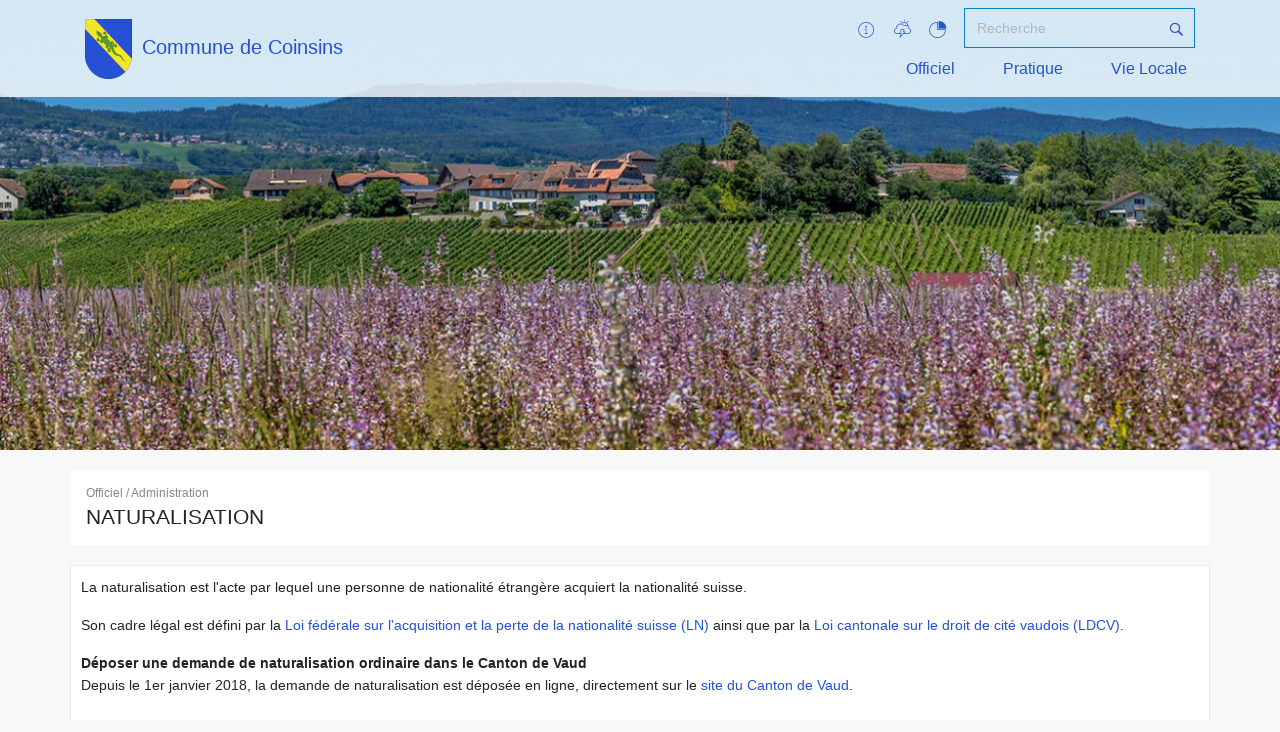

--- FILE ---
content_type: text/html; charset=utf-8
request_url: https://coinsins.ch/naturalisation
body_size: 59505
content:
<!doctype html>
<html lang="fr-CH"><head><title data-react-helmet="true">Naturalisation</title><meta data-react-helmet="true" property="og:image" content="https://www.coinsins.ch/uploads/e023022aa030c04032664cb218a71c9f/images/header_image/header_image_15503770191611212504.jpeg"/><meta data-react-helmet="true" property="og:title" content="Commune de Coinsins"/><meta data-react-helmet="true" property="og:description" content="La naturalisation est l&#x27;acte par lequel une personne de nationalité étrangère acquiert la nationalité suisse. Son cadre légal est défini par la Loi fédérale sur l&#x27;acquisition et la perte de la nati..."/><link data-react-helmet="true" rel="shortcut icon" href="/uploads/e023022aa030c04032664cb218a71c9f/images/favicon/favicon_1574320016.ico"/><meta name="viewport" id="viewport" content="width=device-width"/><script src="https://cdn.jsdelivr.net/npm/es6-promise@4/dist/es6-promise.auto.js"></script><script>
                    // https://tc39.github.io/ecma262/#sec-array.prototype.find
                    if (!Array.prototype.find) {
                      Object.defineProperty(Array.prototype, 'find', {
                        value: function(predicate) {
                          if (this == null) {throw new TypeError('"this" is null or not defined');}
                          var o = Object(this);
                          var len = o.length >>> 0;
                          if (typeof predicate !== 'function') {throw new TypeError('predicate must be a function');}
                          var thisArg = arguments[1];
                          var k = 0;
                          while (k < len) {
                            var kValue = o[k];
                            if (predicate.call(thisArg, kValue, k, o)) {
                              return kValue;
                            }
                            k++;
                          }
                          return undefined;
                        },
                        configurable: true,
                        writable: true
                      });
                    }
                </script><script>
                    function blankifyLinks() {
                        var documentLinks = document.getElementsByTagName('a');
                        var documentLinksLength = documentLinks.length;
                        for(var linkIndex = 0; linkIndex < documentLinksLength; linkIndex++) {
                            var linkIsAbsolute = documentLinks[linkIndex].getAttribute('href').substr(0, 1) !== '/';
                            var linkIsBlank = documentLinks[linkIndex].getAttribute('target') === '_blank';
                            if (linkIsAbsolute && !linkIsBlank) {
                                documentLinks[linkIndex].target = "_blank";
                            }
                        }
                    }
                </script><script src="https://code.jquery.com/jquery-3.2.1.slim.min.js" integrity="sha384-KJ3o2DKtIkvYIK3UENzmM7KCkRr/rE9/Qpg6aAZGJwFDMVNA/GpGFF93hXpG5KkN" crossorigin="anonymous"></script><script src="https://cdnjs.cloudflare.com/ajax/libs/popper.js/1.12.9/umd/popper.min.js" integrity="sha384-ApNbgh9B+Y1QKtv3Rn7W3mgPxhU9K/ScQsAP7hUibX39j7fakFPskvXusvfa0b4Q" crossorigin="anonymous"></script><script src="https://maxcdn.bootstrapcdn.com/bootstrap/4.0.0/js/bootstrap.min.js" integrity="sha384-JZR6Spejh4U02d8jOt6vLEHfe/JQGiRRSQQxSfFWpi1MquVdAyjUar5+76PVCmYl" crossorigin="anonymous"></script><link rel="stylesheet" href="/stylesheet.css"/></head><body><div id="root"><div>
    <script>
        $( document ).ready(function() {
        
        // Permet d'ajouter un système de colonne pour favoriser le responsive sur des pages comme celle des municipalités
        $('<style>.oiRespContainer{width:97%;} .oiRespRow{border-bottom:1px solid transparent; } .oiRespRow:nth-child(even){background-color:#eee;} .oiRespCol{border:1px solid transparent; background-color:#efefef;} .oiRespCol:first-child{max-width:50%;} @media (max-width: 600px) {.oiRespCol:first-child{max-width:100%; }</style>').appendTo('html');
        
        
        
        // Ajout du style pour le fonctionnement de l'accordéon
        
        $('<style>.accordion { background-color: #f5f5f5; color: #4caf34!important; cursor: pointer; padding: 18px; width: 100%; border: none; outline: none; transition: 0.4s;} .active, .accordion:hover { background-color: #e5ecff; color:#458528 !important; }.panel { padding: 0 18px; display: none; background-color: white; overflow: hidden;} .glyphicon-plus{ background-image: url(https://www.oioi-web.ch/shared/img/glyphicon-plus.png); background-repeat: no-repeat; background-position: center; background-position-x: 98%;} .glyphicon-minus{ background-image: url(https://www.oioi-web.ch/shared/img/glyphicon-minus.png); background-repeat: no-repeat; background-position: center; background-position-x: 98%;}</style>').appendTo('html');
        
        // Ajout du code pour le comportement sur clique
        
        var acc = document.getElementsByClassName("accordion");
        var i;
        
        $("body").on("click",".accordion",function() {
        this.classList.toggle("active");
        var panel = this.nextElementSibling;
        if (panel.style.display === "block") {
        panel.style.display = "none";
        $(this).removeClass("glyphicon-minus").addClass("glyphicon-plus");
        console.log($(this));
        } else {
        panel.style.display = "block";
        $(this).removeClass("glyphicon-plus").addClass("glyphicon-minus");
        }
        });
        
        });
    </script>
    <!-- Global site tag (gtag.js) - Google Analytics -->
    <script async src="https://www.googletagmanager.com/gtag/js?id=UA-157381534-1"></script>
    <script>
        window.dataLayer = window.dataLayer || [];
          function gtag(){dataLayer.push(arguments);}
          gtag('js', new Date());
        
          gtag('config', 'UA-157381534-1', {cookie_flags: 'max-age=7200;secure;samesite=none'});
    </script>
</div>
<div class="ie-flex-fix">
    <div class="main-wrapper">
        <header>
            <nav class="navbar navbar-expand-lg fixed-top navbar-light" id="navbar">
                <div class="container"><a class="navbar-brand" href="/"><img src="/uploads/e023022aa030c04032664cb218a71c9f/images/logo/logo_1574320016.png" height="60" class="d-inline-block align-middle" alt=""/><span>Commune de Coinsins</span></a>
                    <button
                    class="navbar-toggler" type="button" data-toggle="collapse" data-target="#navbarNav"
                    aria-controls="navbarNav" aria-expanded="false"><span class="navbar-toggler-icon"></span>
                        </button>
                        <div class="collapse navbar-collapse flex-md-column" id="navbarNav">
                            <div class="ml-auto">
                                <ul class="navbar-nav d-sm-block d-lg-inline-flex" id="iconsNav">
                                    <li class="nav-item"><a class="nav-link" href="#info"><i class="icon icon-information"></i></a>
                                        <div
                                        class="position-absolute">
                                            <div>
                                                <div class="popover fade bs-popover-bottom hide" style="top:auto;left:auto;margin-left:-12px">
                                                    <div class="arrow"></div>
                                                    <h3 class="popover-header"></h3>
                                                    <div class="popover-body">
                                                        <div>
                                                            <p><strong>Commune de Coinsins<br></strong>Route de la Tourbière 11B
                                                                <br>1267 Coinsins</p>
                                                            <p>Tél. +41 22 / 364 35 35
                                                                <br>Voir sur la <a href="https://goo.gl/maps/bJBaDzVLxMWBr5sc8" rel="noopener noreferrer"
                                                                target="_blank">carte</a>
                                                            </p>
                                                        </div>
                                                    </div>
                                                </div>
                                            </div>
                            </div>
                            </li>
                            <li class="nav-item"><a class="nav-link" href="#weather"><i class="icon icon-meteo"></i></a>
                                <div
                                class="position-absolute">
                                    <div>
                                        <div class="popover fade bs-popover-bottom hide" style="top:auto;left:auto;margin-left:-12px">
                                            <div class="arrow"></div>
                                            <h3 class="popover-header"></h3>
                                            <div class="popover-body">
                                                <div><a href="https://www.tameteo.com/meteo_Coinsins-Europe-Suisse-Vaud--1-189147.html"
                                                    target="_blanck"><img src="https://www.tameteo.com/wimages/foto7528053956fb428f7a1900c1a4f6e7e7.png"></a>
                                                </div>
                                            </div>
                                        </div>
                                    </div>
                        </div>
                        </li>
                        <li class="nav-item"><a class="nav-link " href="#stats"><i class="icon icon-chart"></i></a>
                            <div
                            class="position-absolute">
                                <div>
                                    <div class="popover fade bs-popover-bottom hide" style="top:auto;left:auto;margin-left:-12px">
                                        <div class="arrow"></div>
                                        <h3 class="popover-header"></h3>
                                        <div class="popover-body">
                                            <div>
                                                <p><strong>Nom des habitants</strong> : Les Coinsinois
                                                    <br><strong>Sobriquet&nbsp;</strong>: Les Gremillettes
                                                    <br><strong>Habitants&nbsp;</strong>: 517 au 31.12.2024
                                                    <br><strong>Altitude&nbsp;</strong>: 469
                                                    <br><strong>Superficie&nbsp;</strong>: 2.91 km2
                                                    <br><strong>Taux d&rsquo;imposition</strong> : 49%</p>
                                            </div>
                                        </div>
                                    </div>
                                </div>
                </div>
                </li>
                </ul>
                <form id="searchBar" class="form-inline d-sm-block d-lg-inline-flex" action="recherche/">
                    <div class="input-group">
                        <input type="text" value="" class="form-control" placeholder="Recherche"
                        aria-label="Recherche" />
                        <div class="input-group-append">
                            <button class="btn btn-outline-primary" type="submit"><i class="icon icon-search"></i>
                            </button>
                        </div>
                    </div>
                </form>
    </div>
    <ul class="navbar-nav ml-auto" id="navigation">
        <li class="nav-item dropdown mega-dropdown"><a class="nav-link dropdown-toggle" data-toggle="dropdown" href="#menu">Officiel</a>
            <div
            class="dropdown-menu mega-dropdown-menu" id="menu-0">
                <div class="row">
                    <div class="col">
                        <h1 class="dropdown-header">Administration</h1><a class="dropdown-item" href="/greffe-communal">Greffe communal</a>
                        <a
                        class="dropdown-item" href="/controle-des-habitants">Contrôle des habitants</a><a class="dropdown-item" href="/bourse-communale">Bourse communale</a>
                            <a
                            class="dropdown-item" href="/lois-et-reglements">Lois et règlements</a><a class="dropdown-item" href="/votations-elections">Votations / Elections</a>
                                <a
                                class="dropdown-item" href="/naturalisation">Naturalisation</a>
                    </div>
                    <div class="col">
                        <h1 class="dropdown-header">Municipalité</h1><a class="dropdown-item" href="/dicasteres-legislature-2021-2026">Dicastères &amp; législature 2021-2026</a>
                    </div>
                    <div class="col">
                        <h1 class="dropdown-header">Conseil Général</h1><a class="dropdown-item" href="/bureau-commissions">Bureau &amp; commissions</a>
                        <a
                        class="dropdown-item" href="/ordre-du-jour-et-preavis">Ordre du jour et préavis</a>
                    </div>
                </div>
</div>
</li>
<li class="nav-item dropdown mega-dropdown"><a class="nav-link dropdown-toggle" data-toggle="dropdown" href="#menu">Pratique</a>
    <div
    class="dropdown-menu mega-dropdown-menu" id="menu-1">
        <div class="row">
            <div class="col">
                <h1 class="dropdown-header">Services</h1><a class="dropdown-item" href="/enfance">Enfance</a><a class="dropdown-item"
                href="/collecte-des-dechets">Collecte des Déchets</a><a class="dropdown-item"
                href="/office-regional-de-placement-orp">Office régional de placement (ORP)</a>
                <a
                class="dropdown-item" href="/centre-social-regional-csr">Centre Social Régional (CSR)</a><a class="dropdown-item" href="/agence-d-assurances-sociales-aas">Agence d&#x27;Assurances Sociales (AAS)</a>
                    <a
                    class="dropdown-item" href="/service-de-defense-incendie-et-de-secours-sdis">Service de Défense Incendie et de Secours (SDIS)</a><a class="dropdown-item"
                        href="/association-intercommunale-pour-l-epuration-des-eaux-usees-de-la-cote-apec">Association intercommunale pour l&#x27;épuration des eaux usées de la Côte (APEC)</a>
                        <a
                        class="dropdown-item" href="/service-intercommunal-d-alimentation-en-eau-potable-siaep">Service Intercommunal d&#x27;Alimentation en Eau Potable (SIAEP)</a>
            </div>
            <div class="col">
                <h1 class="dropdown-header">Démarches</h1><a class="dropdown-item" href="/document-d-identite">Document d&#x27;Identité</a>
                <a
                class="dropdown-item" href="/inscriptions-des-chiens">Inscriptions des chiens</a><a class="dropdown-item" href="/edemenagement">eDéménagement</a>
            </div>
            <div class="col">
                <h1 class="dropdown-header">infos au public</h1><a class="dropdown-item" href="/constructions">Constructions</a><a class="dropdown-item"
                href="/environnement">Environnement</a><a class="dropdown-item" href="/numeros-d-urgence-117-118-144">Numéros d’urgence (117 / 118 / 144)</a>
                <a
                class="dropdown-item" href="/chantiers">Chantiers</a><a class="dropdown-item" href="/pilier-public">Pilier Public</a>
            </div>
        </div>
        </div>
</li>
<li class="nav-item dropdown mega-dropdown"><a class="nav-link dropdown-toggle" data-toggle="dropdown" href="#menu">Vie Locale</a>
    <div
    class="dropdown-menu mega-dropdown-menu" id="menu-2">
        <div class="row">
            <div class="col">
                <h1 class="dropdown-header">La commune</h1><a class="dropdown-item" href="/historique">Historique</a><a class="dropdown-item"
                href="/lieux/32/batiments-communaux">Bâtiments communaux</a>
            </div>
            <div class="col">
                <h1 class="dropdown-header">Y vivre</h1><a class="dropdown-item" href="/societe-electrique">Société électrique</a>
                <a
                class="dropdown-item" href="/societes-locales">Sociétés locales</a><a class="dropdown-item" href="/les-transports">Les transports</a>
            </div>
            <div class="col">
                <h1 class="dropdown-header">Infos locales</h1><a class="dropdown-item" href="/eau-potable">Eau potable</a><a class="dropdown-item"
                href="/abonnement-cff">Abonnement CFF</a>
            </div>
        </div>
        </div>
</li>
</ul>
</div>
</div>
</nav>
</header>
<div role="main" class="background-holder">
    <div class="page">
        <div class="header-image-holder" style="background-image:url(&#x27;/uploads/e023022aa030c04032664cb218a71c9f/images/header_image/header_image_15503770191611212504.jpeg&#x27;)"></div>
        <div id="columnsAndCards">
            <div class="container-fluid">
                <div class="container">
                    <h1 class="page-title p-3"><div class="breadcrumbs">Officiel / Administration</div>Naturalisation</h1>
                </div>
            </div>
            <div class="container-fluid">
                <div class="container">
                    <div class="row">
                        <div class="col-lg-12 mb-3">
                            <div class="card">
                                <div class="card-body gray-theme">
                                    <div class="page-custom-content fr-element fr-view">
                                        <p>La naturalisation est l'acte par lequel une personne de nationalité étrangère
                                            acquiert la nationalité suisse.</p>
                                        <p>Son cadre légal est défini par la <a href="https://www.fedlex.admin.ch/eli/cc/2016/404/fr"
                                            rel="noopener noreferrer" target="_blank">Loi fédérale sur l'acquisition et la perte de la nationalité suisse (LN)</a> ainsi
                                            que par la <a href="https://www.vd.ch/fileadmin/user_upload/themes/vie_privee/naturalisations/fichiers_pdf/2018_LDCV_et_R%c3%a8glement_2018.pdf"
                                            rel="noopener noreferrer" target="_blank">Loi cantonale sur le droit de cité vaudois (LDCV)</a>.</p>
                                        <p><strong>Déposer une demande de naturalisation ordinaire dans le Canton de Vaud</strong>
                                            <br>Depuis le 1er janvier 2018, la demande de naturalisation est déposée en
                                            ligne, directement sur le <a href="https://www.vd.ch/themes/population/population-etrangere/naturalisation"
                                            rel="noopener noreferrer" target="_blank">site du Canton de Vaud</a>.
                                            <br>
                                            <br><strong>Les conditions suivantes doivent être remplies :</strong>
                                        </p>
                                        <ul>
                                            <li>être titulaire d'un permis d'établissement C,</li>
                                            <li>avoir séjourné en Suisse 10 ans,</li>
                                            <li>avoir séjourné 2 ans dans le Canton de Vaud dont l'année précédant la
                                                demande,</li>
                                            <li>parler et écrire en français (certificats A2 écrit/B1 oral),</li>
                                            <li>n'avoir perçu aucune aide sociale dans les 3 ans précédant la demande,</li>
                                            <li>s'acquitter de ses impôts,</li>
                                            <li>ne pas avoir de poursuites et d'actes de défaut de biens récents,</li>
                                            <li>respecter la sécurité et l'ordre public,</li>
                                            <li>posséder des connaissances élémentaires en géographie, histoire, sociale
                                                et politique de la Suisse, du Canton et au niveau local.</li>
                                        </ul>
                                        <p><strong>Test de connaissances élémentaires sur la Suisse, le Canton de Vaud et la Commune de Coinsins</strong>
                                        </p>
                                        <p>Afin d'aider les candidats à se préparer, le canton et la commune mettent
                                            à disposition les questions qui serviront à tester leurs connaissances
                                            élémentaires sur la Suisse, le Canton de Vaud et la Commune de Coinsins.
                                            Ces questionnaires peuvent être téléchargés sur les liens suivants :</p>
                                        <ul>
                                            <li><a href="https://www.vd.ch/themes/population/population-etrangere/naturalisation/"
                                                target="_blank">questionnaire à choix multiples des questions fédérales et cantonales avec ou sans les réponses</a>
                                            </li>
                                            <li><a href="https://web-prod.o-i.ch/uploads/e023022aa030c04032664cb218a71c9f/documents/Connaissances_Sans_1627491395.pdf"
                                                rel="noopener noreferrer" target="_blank">questionnaire à choix multiples des questions communales sans les réponses</a>
                                            </li>
                                            <li><a href="https://web-prod.o-i.ch/uploads/e023022aa030c04032664cb218a71c9f/documents/Connaissances_Avec_1627491410.pdf"
                                                rel="noopener noreferrer" target="_blank">questionnaire à choix multiples des questions communales avec les réponses</a>
                                            </li>
                                        </ul>
                                        <p>
                                            <br>
                                        </p>
                                    </div>
                                </div>
                            </div>
                        </div>
                    </div>
                </div>
            </div>
        </div>
    </div>
</div>
<footer>
    <div class="container">
        <div class="row">
            <div class="col-sm">
                <div>
                    <hr>
                    <p><strong>Bourse communale</strong><strong><br></strong><em>Mme Anick DELAY, s</em><em>ur rendez-vous</em><strong><br><a href="mailto:bourse@coinsins.ch">bourse@coinsins.ch</a></strong>
                    </p>
                    <p><strong>Contrôle des habitants/Bureau des étrangers</strong>
                        <br><em>Mme Catherine FAUPEL<br></em><span style="color: rgb(41, 105, 176);"><a href="mailto:controlehabitants@coinsins.ch">controlehabitants@coinsins.ch</a></span>
                    </p>
                </div>
            </div>
            <div class="col-sm">
                <div>
                    <hr>
                    <p><strong>Greffe communal</strong>
                        <br><em>Mme Christel PETER</em>
                        <br><a href="mailto:greffe@coinsins.ch">greffe@coinsins.ch</a>
                    </p>
                    <p><strong>Conseil général</strong>
                        <br><a href="mailto:conseilgeneral@coinsins.ch">conseilgeneral@coinsins.ch</a>
                    </p>
                </div>
            </div>
            <div class="col-sm">
                <div>
                    <hr>
                    <p><strong>Commune de Coinsins</strong>
                        <br>Route de la Tourbière 11B
                        <br>1267 Coinsins
                        <br>+41 22 364 35 35
                        <br><a href="mailto:bourse@coinsins.ch"></a>
                    </p>
                    <p>Application mobile téléchargeable<a href="https://play.google.com/store/apps/details?id=ch.OI.OFISA1"
                        rel="noopener noreferrer" target="_blank"><br><img data-fr-image-pasted="true" src="https://web-prod.o-i.ch/uploads/8475497f8cd291cb27ab297d00e95c35/images/footer/app_playstore_1653981164.png" class="fr-fic fr-dii" style="width: 150px;"></a>
                        <a
                        href="https://itunes.apple.com/ch/app/oioi-web/id1446460054?l=fr&mt=8"
                        rel="noopener noreferrer" target="_blank">
                            <img data-fr-image-pasted="true" src="https://web-prod.o-i.ch/uploads/8475497f8cd291cb27ab297d00e95c35/images/footer/app_appstore_1653981220.png"
                            class="fr-fic fr-dii" style="width: 150px;">
                            </a>
                            <br><span style="font-size: 12px;">Crédit Photos :&nbsp;</span><a href="https://japo.ch"
                            rel="noopener noreferrer" target="_blank"><span style="font-size: 12px;">Jaquier Pointet SA</span></a>
                    </p>
                </div>
            </div>
        </div>
    </div>
</footer>
</div>
</div></div><script>window.ENVIRONMENT = 'production'</script><script>window.INITIAL_STATE = {"websiteData":{"data":{"id":12,"url":"https:\u002F\u002Fwww.coinsins.ch","main_email":"controlehabitants@coinsins.ch","main_phone":"+41 22 364 35 35","contact_name":"Catherine","contact_surname":"FAUPEL","contact_email":"controlehabitants@coinsins.ch","contact_phone":"+41 22 364 35 35","information_content":"\u003Cp\u003E\u003Cstrong\u003ECommune de Coinsins\u003Cbr\u003E\u003C\u002Fstrong\u003ERoute de la Tourbière 11B\u003Cbr\u003E1267 Coinsins\u003C\u002Fp\u003E\u003Cp\u003ETél. +41 22 \u002F 364 35 35\u003Cbr\u003EVoir sur la \u003Ca href=\"https:\u002F\u002Fgoo.gl\u002Fmaps\u002FbJBaDzVLxMWBr5sc8\" rel=\"noopener noreferrer\" target=\"_blank\"\u003Ecarte\u003C\u002Fa\u003E\u003C\u002Fp\u003E","statistics_content":"\u003Cp\u003E\u003Cstrong\u003ENom des habitants\u003C\u002Fstrong\u003E : Les Coinsinois\u003Cbr\u003E\u003Cstrong\u003ESobriquet&nbsp;\u003C\u002Fstrong\u003E: Les Gremillettes\u003Cbr\u003E\u003Cstrong\u003EHabitants&nbsp;\u003C\u002Fstrong\u003E: 517 au 31.12.2024\u003Cbr\u003E\u003Cstrong\u003EAltitude&nbsp;\u003C\u002Fstrong\u003E: 469\u003Cbr\u003E\u003Cstrong\u003ESuperficie&nbsp;\u003C\u002Fstrong\u003E: 2.91 km2\u003Cbr\u003E\u003Cstrong\u003ETaux d&rsquo;imposition\u003C\u002Fstrong\u003E : 49%\u003C\u002Fp\u003E","weather_content":"\u003Ca href=\"https:\u002F\u002Fwww.tameteo.com\u002Fmeteo_Coinsins-Europe-Suisse-Vaud--1-189147.html\" target=\"_blanck\"\u003E\u003Cimg src=\"https:\u002F\u002Fwww.tameteo.com\u002Fwimages\u002Ffoto7528053956fb428f7a1900c1a4f6e7e7.png\"\u003E\u003C\u002Fa\u003E","has_shortcuts":true,"has_cards":false,"has_header":true,"slider_text":null,"created_at":"2019-08-28T05:52:46.000000Z","updated_at":"2025-03-18T16:00:57.000000Z","flickr_api_key":"8f0911a6e681cddcee45279ddfb5b75e","flickr_owner_id":"183854011@N04","flickr_menu_item_id":null,"worksites_menu_item_id":502,"description_block_text":"\u003Cp\u003E\u003Cstrong\u003E\u003Cu\u003E\u003Cspan style=\"font-size: 24px;\"\u003EHoraires de l'administration communale\u003Cbr\u003E\u003C\u002Fspan\u003E\u003C\u002Fu\u003E\u003C\u002Fstrong\u003E\u003C\u002Fp\u003E\u003Cp\u003E\u003Cu\u003EGreffe municipal\u003C\u002Fu\u003E : Lundi et jeudi de 09h00 à 11h00\u003C\u002Fp\u003E\u003Cp\u003E\u003Cu\u003EContrôle des habitants\u003C\u002Fu\u003E : Mardi de 17h30 à 19h00 et vendredi de 08h00 à 10h00\u003C\u002Fp\u003E","type":"CITY","title":"Commune de Coinsins","google_analytics_code":"\u003Cscript\u003E\r\n$( document ).ready(function() {\r\n\r\n\u002F\u002F Permet d'ajouter un système de colonne pour favoriser le responsive sur des pages comme celle des municipalités\r\n$('\u003Cstyle\u003E.oiRespContainer{width:97%;} .oiRespRow{border-bottom:1px solid transparent; } .oiRespRow:nth-child(even){background-color:#eee;} .oiRespCol{border:1px solid transparent; background-color:#efefef;} .oiRespCol:first-child{max-width:50%;} @media (max-width: 600px) {.oiRespCol:first-child{max-width:100%; }\u003C\u002Fstyle\u003E').appendTo('html');\r\n\r\n\r\n\r\n\u002F\u002F Ajout du style pour le fonctionnement de l'accordéon\r\n\r\n$('\u003Cstyle\u003E.accordion { background-color: #f5f5f5; color: #4caf34!important; cursor: pointer; padding: 18px; width: 100%; border: none; outline: none; transition: 0.4s;} .active, .accordion:hover { background-color: #e5ecff; color:#458528 !important; }.panel { padding: 0 18px; display: none; background-color: white; overflow: hidden;} .glyphicon-plus{ background-image: url(https:\u002F\u002Fwww.oioi-web.ch\u002Fshared\u002Fimg\u002Fglyphicon-plus.png); background-repeat: no-repeat; background-position: center; background-position-x: 98%;} .glyphicon-minus{ background-image: url(https:\u002F\u002Fwww.oioi-web.ch\u002Fshared\u002Fimg\u002Fglyphicon-minus.png); background-repeat: no-repeat; background-position: center; background-position-x: 98%;}\u003C\u002Fstyle\u003E').appendTo('html');\r\n\r\n\u002F\u002F Ajout du code pour le comportement sur clique\r\n\r\nvar acc = document.getElementsByClassName(\"accordion\");\r\nvar i;\r\n\r\n$(\"body\").on(\"click\",\".accordion\",function() {\r\nthis.classList.toggle(\"active\");\r\nvar panel = this.nextElementSibling;\r\nif (panel.style.display === \"block\") {\r\npanel.style.display = \"none\";\r\n$(this).removeClass(\"glyphicon-minus\").addClass(\"glyphicon-plus\");\r\nconsole.log($(this));\r\n} else {\r\npanel.style.display = \"block\";\r\n$(this).removeClass(\"glyphicon-plus\").addClass(\"glyphicon-minus\");\r\n}\r\n});\r\n\r\n});\r\n\u003C\u002Fscript\u003E\r\n\u003C!-- Global site tag (gtag.js) - Google Analytics --\u003E\r\n\u003Cscript async src=\"https:\u002F\u002Fwww.googletagmanager.com\u002Fgtag\u002Fjs?id=UA-157381534-1\"\u003E\u003C\u002Fscript\u003E\r\n\u003Cscript\u003E\r\n  window.dataLayer = window.dataLayer || [];\r\n  function gtag(){dataLayer.push(arguments);}\r\n  gtag('js', new Date());\r\n\r\n  gtag('config', 'UA-157381534-1', {cookie_flags: 'max-age=7200;secure;samesite=none'});\r\n\u003C\u002Fscript\u003E","logo_url":"\u002Fuploads\u002Fe023022aa030c04032664cb218a71c9f\u002Fimages\u002Flogo\u002Flogo_1574320016.png","favicon_url":"\u002Fuploads\u002Fe023022aa030c04032664cb218a71c9f\u002Fimages\u002Ffavicon\u002Ffavicon_1574320016.ico","background_image_url":null,"homepage_slider_speed":5000,"homepage_slider_items":["\u002Fuploads\u002Fe023022aa030c04032664cb218a71c9f\u002Fimages\u002Fheader_image\u002Fheader_image_15503770191611212504.jpeg","\u002Fuploads\u002Fe023022aa030c04032664cb218a71c9f\u002Fimages\u002Fheader_image\u002Fheader_image_21444936831611212504.jpeg","\u002Fuploads\u002Fe023022aa030c04032664cb218a71c9f\u002Fimages\u002Fheader_image\u002Fheader_image_15939725281611212504.jpeg","\u002Fuploads\u002Fe023022aa030c04032664cb218a71c9f\u002Fimages\u002Fheader_image\u002Fheader_image_8694600221611212504.jpeg"],"layout_css":"@charset \"UTF-8\";\nhtml {\n  font-family: Arial;\n  min-height: 100%;\n  position: relative;\n}\nhtml body {\n  background: no-repeat center center fixed;\n  background-image: none;\n  background-size: cover;\n  background-color: #f8f8f8;\n  color: #212529;\n}\nhtml a {\n  transition: color 200ms ease-out 0s;\n  color: #2651d4;\n  font-weight: normal;\n  text-decoration: none;\n}\nhtml a:hover {\n  color: #4caf34;\n}\nhtml footer {\n  width: 100%;\n  background: #ffffff;\n  color: #000000;\n  padding: 1rem 0;\n  text-transform: normal;\n}\nhtml footer:hover {\n  background-color: #ffffff;\n}\nhtml footer a {\n  color: #000000;\n}\nhtml footer a:hover {\n  color: #4caf34;\n}\nhtml footer #copyrigth {\n  border-top: 1px solid #0970b7;\n  font-size: 80%;\n  font-style: italic;\n  opacity: 0.8;\n  padding-top: 1rem;\n}\nhtml #quickLinks {\n  background-color: #ffffff;\n  color: black;\n  order: 2;\n  padding: 1rem;\n  text-transform: uppercase;\n}\nhtml #quickLinks .quick-link {\n  position: relative;\n  display: inline-block;\n  width: 200px;\n  height: 200px;\n  margin: 1em;\n  overflow: hidden;\n  border: 1px solid #EAEAEA;\n  background-size: contain;\n  background-repeat: no-repeat;\n}\nhtml #quickLinks .quick-link \u003E img {\n  width: 100%;\n}\nhtml #quickLinks .quick-link \u003E .quick-link-title {\n  background-color: #ffffff;\n  color: black;\n  position: absolute;\n  bottom: 0;\n  left: 0;\n  right: 0;\n  width: 100%;\n  opacity: 0.8;\n  text-align: center;\n  font-size: 0.875rem;\n  padding: 5px 0;\n  text-transform: uppercase;\n  font-weight: lighter;\n}\nhtml #quickLinks .quick-link:hover \u003E .quick-link-title {\n  opacity: 1;\n  background-color: #2651d4;\n  color: #ffffff;\n}\nhtml #navbar {\n  background-color: rgba(255, 255, 255, 0.8);\n  color: #2651d4;\n}\nhtml #navbar .navbar-brand {\n  color: #2651d4;\n}\nhtml #navbar .navbar-brand img {\n  margin-right: 10px;\n}\nhtml #navbar .navbar-nav \u003E .nav-item \u003E .nav-link \u003E .icon {\n  font-size: 1.25rem;\n  vertical-align: middle;\n}\nhtml #navbar #navbarNav {\n  position: relative;\n}\nhtml #navbar #navbarNav #iconsNav \u003E .nav-item {\n  display: inline;\n}\nhtml #navbar #navbarNav #iconsNav \u003E .nav-item \u003E .nav-link {\n  display: inline;\n  color: #2651d4;\n}\nhtml #navbar #navbarNav #iconsNav \u003E .nav-item \u003E .nav-link:focus {\n  outline: none !important;\n}\nhtml #navbar #navbarNav #iconsNav \u003E .nav-item \u003E .nav-link:hover {\n  color: #4caf34;\n}\nhtml #navbar #navbarNav .form-inline input {\n  border-right: none;\n}\nhtml #navbar #navbarNav .form-inline button {\n  padding: 0.5rem;\n  border-left: none;\n}\nhtml #navbar #navbarNav .form-inline button \u003E .icon {\n  font-size: 1.25rem;\n  vertical-align: middle;\n}\nhtml #navbar #navbarNav #searchBar {\n  margin-left: 0.5rem;\n}\nhtml #navbar #navbarNav #searchBar input.form-control, html #navbar #navbarNav #searchBar button {\n  outline: 0;\n  border-color: #0a7fcf;\n}\nhtml #navbar #navbarNav #searchBar input.form-control .icon, html #navbar #navbarNav #searchBar button .icon {\n  color: #2651d4;\n}\nhtml #navbar #navbarNav #searchBar button:hover {\n  background: #4caf34;\n}\nhtml #navbar #navbarNav #searchBar button:hover .icon {\n  color: #fff;\n}\nhtml #navbar #navigation \u003E .nav-item {\n  padding-left: 2rem;\n}\nhtml #navbar #navigation \u003E .nav-item \u003E .nav-link {\n  font-size: 1rem;\n  color: #2651d4;\n}\nhtml #navbar #navigation \u003E .nav-item \u003E .nav-link:focus {\n  outline: none !important;\n}\nhtml #navbar #navigation \u003E .nav-item \u003E a.nav-link:hover {\n  color: #4caf34;\n}\nhtml #navbar #navigation .mega-dropdown {\n  position: static !important;\n}\nhtml #navbar #navigation .mega-dropdown \u003E a::after {\n  display: none;\n}\nhtml #navbar #navigation .mega-dropdown.show \u003E a, html #navbar #navigation .mega-dropdown:hover \u003E a {\n  position: relative;\n}\nhtml #navbar #navigation .mega-dropdown.show \u003E a::after, html #navbar #navigation .mega-dropdown:hover \u003E a::after {\n  display: block;\n  position: absolute;\n  border: none;\n  content: \"\";\n  width: 300%;\n  left: -100%;\n  right: -100%;\n  height: 16px;\n  bottom: -16px;\n  z-index: 9998;\n}\nhtml #navbar #navigation .mega-dropdown.show \u003E a::before, html #navbar #navigation .mega-dropdown:hover \u003E a::before {\n  display: block;\n  position: absolute;\n  content: \"\";\n  border-color: transparent;\n  border-style: solid;\n  width: 0;\n  height: 0;\n  border-left: 15px solid transparent;\n  border-right: 15px solid transparent;\n  border-bottom: 15px solid #fff;\n  bottom: -16px;\n  left: 50%;\n  transform: translateX(-50%);\n  z-index: 9999;\n}\nhtml #navbar #navigation .mega-dropdown \u003E .mega-dropdown-menu {\n  padding: 2rem;\n  width: auto;\n  left: 0;\n  right: 0;\n  top: 95px;\n  z-index: 999;\n  background: #f8f8f8;\n  border-color: #EAEAEA;\n}\nhtml #navbar #navigation .mega-dropdown \u003E .mega-dropdown-menu .dropdown-header {\n  font-size: 1.25rem;\n  font-weight: lighter;\n  color: #000;\n  border-bottom: 1px solid #EAEAEA;\n  padding: 0.5rem 0;\n  margin-bottom: 0.5rem;\n  text-transform: uppercase;\n}\nhtml #navbar #navigation .mega-dropdown \u003E .mega-dropdown-menu .dropdown-item {\n  padding: 0.25rem 0;\n  font-weight: lighter;\n  color: #2651d4;\n}\nhtml #navbar #navigation .mega-dropdown \u003E .mega-dropdown-menu .dropdown-item:hover {\n  color: #4caf34;\n}\n@media (max-width: 991.99px) {\n  html #navbar #navigation .mega-dropdown.show \u003E a:before {\n    display: none;\n  }\n  html #navbar #navigation .mega-dropdown \u003E .mega-dropdown-menu {\n    padding: 5px 10px;\n    background: #f8f8f8;\n    border: none;\n  }\n  html #navbar #navigation .mega-dropdown \u003E .mega-dropdown-menu .dropdown-header {\n    font-size: 1rem;\n    margin: 0;\n    padding: 8px 0;\n    border: none;\n  }\n}\n@media (max-width: 991.99px) {\n  html #navbar {\n    background: #ffffff;\n  }\n  html #navbar .navbar-toggler {\n    position: absolute;\n    right: 10px;\n    top: 16px;\n  }\n  html #navbar .navbar-brand {\n    display: inline-block;\n    padding-right: 70px;\n  }\n  html #navbar .navbar-brand img {\n    width: auto;\n    height: 40px;\n  }\n  html #navbar .navbar-toggler {\n    color: #2651d4;\n    border-color: #2651d4;\n  }\n  html #navbar .navbar-toggler .navbar-toggler-icon {\n    background-image: url(\"data:image\u002Fsvg+xml;charset=utf8,%3Csvg viewBox='0 0 30 30' xmlns='http:\u002F\u002Fwww.w3.org\u002F2000\u002Fsvg'%3E%3Cpath stroke='%232651d4' stroke-width='2' stroke-linecap='round' stroke-miterlimit='10' d='M4 7h22M4 15h22M4 23h22'\u002F%3E%3C\u002Fsvg%3E\");\n  }\n  html #navbar #navbarNav {\n    max-height: calc(100vh - 70px);\n    overflow-y: auto;\n  }\n  html #navbar #navbarNav #iconsNav {\n    margin: 1rem 0;\n    flex-direction: row;\n  }\n  html #navbar #navbarNav #iconsNav \u003E .nav-item \u003E .nav-link {\n    margin-right: 1rem;\n  }\n  html #navbar #navbarNav #navigation \u003E .nav-item {\n    padding-left: 0;\n  }\n}\nhtml #slider-placeholder {\n  height: 100px;\n}\nhtml .header-image-holder {\n  background-position: center center;\n  background-size: cover;\n  background-color: #000000;\n  color: white;\n  min-height: 450px;\n  overflow: hidden;\n  text-align: left;\n  text-shadow: 0 0 10px #000;\n  text-transform: uppercase;\n}\nhtml .header-image-holder h2 {\n  margin-top: 100px;\n  color: white;\n  text-align: left;\n  text-shadow: 0 0 10px #000;\n  text-transform: uppercase;\n  font-size: 1.75rem;\n}\nhtml .header-image-holder.secondary-page {\n  min-height: 300px;\n}\n@media (max-width: 767.99px) {\n  html .header-image-holder {\n    margin-top: 65px;\n    min-height: 30vh;\n    min-width: 100%;\n  }\n  html .header-image-holder.secondary-page {\n    min-height: 20vh;\n  }\n  html .header-image-holder h2 {\n    margin-top: 10px;\n    font-size: 1.1rem;\n  }\n}\nhtml #sliderSmall {\n  max-height: 300px;\n  overflow: hidden;\n}\nhtml .popover {\n  border-radius: 0 !important;\n  padding: 0.5rem;\n}\nhtml .popover \u003E .popover-header {\n  font-size: 0.875rem;\n  text-transform: uppercase;\n  font-weight: lighter;\n}\nhtml .popover \u003E .popover-body {\n  min-width: 120px;\n  max-width: 330px;\n}\nhtml #columnsAndCards {\n  display: flex;\n  flex-direction: column;\n}\nhtml .media {\n  border-bottom: 1px solid #EAEAEA;\n  margin-bottom: 1rem;\n}\nhtml .media \u003E .media-date {\n  color: #000;\n  line-height: 0.75;\n  text-align: center;\n}\nhtml .media \u003E .media-date \u003E span {\n  display: block;\n  font-weight: bold;\n  line-height: 1;\n  font-size: 1rem;\n}\nhtml .media \u003E .media-body {\n  color: #636b6f;\n}\nhtml .media \u003E .media-body \u003E .media-title {\n  font-weight: bold;\n  color: #000;\n  font-size: 0.875rem;\n  margin: 0;\n}\nhtml .media \u003E .media-body \u003E .small {\n  color: #636b6f;\n  font-style: italic;\n  margin-bottom: 0;\n}\nhtml .media:last-child {\n  border-bottom: none;\n}\nhtml .arrow-link-list {\n  list-style: none;\n  padding: 0 !important;\n  margin: 0;\n}\nhtml .arrow-link-list li a:before {\n  font-family: \"icomoon\" !important;\n  content: \"\";\n  padding-right: 0.5rem;\n}\nhtml #description {\n  padding: 2rem 0 0;\n}\nhtml #columns {\n  color: black;\n  order: 1;\n  padding: 2rem 0;\n}\nhtml #columns .card {\n  background-color: #ffffff;\n}\nhtml #columns .card \u003E .card-body \u003E .card-title {\n  color: black;\n  border-bottom: 1px solid #eaeaea;\n  padding-bottom: 0.5rem;\n  text-transform: uppercase;\n  font-weight: lighter;\n}\nhtml #columns .card \u003E .card-body \u003E .btn-card {\n  background-color: #fafafa;\n  color: #636b6f;\n  font-size: 0.875rem;\n  position: absolute;\n  width: 100%;\n  bottom: 0;\n  left: 0;\n  text-align: left;\n  border-top: 1px solid #EAEAEA;\n}\nhtml #columns .card \u003E .card-body \u003E .btn-card:hover {\n  background: #4caf34;\n  color: #ffffff;\n}\nhtml .page {\n  padding-bottom: 30px;\n}\nhtml .page ul {\n  padding-left: 1rem;\n}\nhtml .page h1 {\n  text-transform: uppercase;\n}\nhtml .page h2 {\n  margin-top: 2rem;\n  padding-top: 2rem;\n  border-top: 1px solid #EAEAEA;\n  text-transform: uppercase;\n}\nhtml .page h3 {\n  font-weight: bold;\n}\nhtml .page .sticky {\n  position: -webkit-sticky;\n  position: sticky;\n  top: 112px;\n}\nhtml .page .page-custom-content {\n  overflow: auto;\n}\nhtml .page .page-custom-content h1, html .page .page-custom-content h2, html .page .page-custom-content h3 {\n  border-bottom: 0;\n  border-top: 0;\n  padding-top: 0.75rem;\n  margin-top: 0.75rem;\n  margin-bottom: 0.75rem;\n  text-transform: none;\n}\nhtml .page .page-custom-content h1 {\n  color: #4caf34;\n  font-size: 24px;\n  font-weight: bold;\n}\nhtml .page .page-custom-content h2 {\n  color: #81b72c;\n  font-size: 21px;\n  font-weight: normal;\n}\nhtml .page .page-custom-content h3 {\n  color: #89ab75;\n  font-size: 18px;\n  font-weight: normal;\n}\nhtml .page .page-custom-content h4 {\n  color: #587e54;\n  font-size: 16px;\n  font-weight: bold;\n}\nhtml .page .page-custom-content ul {\n  padding-left: 2.5rem;\n}\nhtml .media-date {\n  min-width: 80px;\n}\n.page-link, .load-more button {\n  color: #636b6f;\n  background-color: #fafafa;\n  border: 1px solid transparent;\n}\n.page-link:focus, .page-link:hover, .load-more button:focus, .load-more button:hover {\n  color: #ffffff;\n  background-color: #4caf34;\n  border: 1px solid transparent;\n}\n.page-item.active .page-link {\n  color: #ffffff;\n  background-color: #4caf34;\n  border: 1px solid transparent;\n}\n.page-item.disabled .page-link {\n  color: #777;\n  background-color: #fafafa;\n  border: 1px solid transparent;\n}\n.load-more {\n  width: 100%;\n  height: 40px;\n  line-height: 40px;\n}\n.load-more button {\n  width: 100%;\n  padding: 0;\n  margin: 0;\n  text-transform: uppercase;\n  cursor: pointer;\n}\n.found-page-redirect:hover .found-page-redirect-arrow {\n  color: #0a7fcf;\n}\n.found-page-redirect .found-page-redirect-arrow {\n  float: right;\n  text-align: right;\n  font-weight: bold;\n  color: #222;\n  width: 50px;\n}\n.gallery {\n  display: flex;\n  flex-flow: row wrap;\n  align-content: flex-start;\n  justify-content: space-between;\n}\n.gallery .gallery-image {\n  margin-bottom: 10px;\n  width: 170px;\n  overflow: hidden;\n  text-align: center;\n}\n.gallery .gallery-image.album-cover {\n  width: 190px;\n}\n.gallery .gallery-image.album-cover img {\n  height: 165px;\n}\n.gallery .gallery-image img {\n  height: 150px;\n}\n@media (max-width: 991px) {\n  .gallery .gallery-image {\n    width: 50%;\n  }\n  .gallery .gallery-image.album-cover {\n    width: 100%;\n  }\n  .gallery .gallery-image.album-cover img {\n    width: 100%;\n    height: auto;\n  }\n}\n.gallery .gallery-image .album-date {\n  color: #8b8b8b;\n}\n.person-page .person-image {\n  display: inline-block;\n  width: 100px;\n  height: 100px;\n  margin-right: 10px;\n  overflow: hidden;\n  vertical-align: top;\n}\n.person-page .person-image img {\n  width: 100%;\n}\n.person-page .person-name {\n  display: inline-block;\n  vertical-align: top;\n}\n.person-page .person-contacts {\n  float: right;\n  vertical-align: top;\n  text-align: right;\n}\n@media (max-width: 991.99px) {\n  .person-page .person-image {\n    display: block;\n    width: 100%;\n    height: 300px;\n    text-align: center;\n  }\n  .person-page .person-image img {\n    width: auto;\n    height: 100%;\n  }\n  .person-page .person-contacts {\n    float: none;\n    text-align: left;\n  }\n}\n.place-page .place-image {\n  display: inline-block;\n  width: 100px;\n  height: 100px;\n  margin-right: 10px;\n  overflow: hidden;\n  vertical-align: top;\n}\n.place-page .place-image img {\n  width: 100%;\n}\n.place-page .place-title {\n  color: #222;\n  font-weight: bold;\n  font-size: 1.2em;\n}\n.place-page .place-address {\n  color: #888;\n  font-size: 0.8em;\n  font-style: italic;\n}\n.place-page .place-person {\n  margin-top: 10px;\n  padding: 10px;\n  background: #f6f6f6;\n}\n.place-page .place-person .info-text {\n  float: left;\n}\n.place-page .place-person .info-text .icon {\n  font-size: 1.5em;\n  vertical-align: middle;\n  margin-right: 5px;\n}\n.place-page .place-person .info-text span {\n  vertical-align: middle;\n}\n.place-page .place-person .person-contact {\n  text-align: right;\n}\n.place-page .place-contacts {\n  text-align: right;\n}\n@media (max-width: 991.99px) {\n  .place-page .place-image {\n    display: block;\n    width: 100%;\n    height: 300px;\n    text-align: center;\n  }\n  .place-page .place-image img {\n    width: auto;\n    height: 100%;\n  }\n  .place-page .place-title {\n    font-size: 1em;\n  }\n  .place-page .place-address {\n    font-size: 1em;\n  }\n  .place-page .place-contacts {\n    text-align: left;\n    border-left: 2px solid #ddd;\n    padding-left: 5px;\n    margin: 5px 0;\n  }\n  .place-page .place-description {\n    text-align: justify;\n  }\n  .place-page .place-person .info-text {\n    float: none;\n  }\n  .place-page .place-person .person-contact {\n    text-align: left;\n  }\n  .place-page .media-body \u003E .d-flex {\n    flex-direction: column;\n  }\n}\n.search-results .card-body .media {\n  margin-bottom: 0;\n}\n.back-button {\n  display: inline-block;\n  line-height: 40px;\n  height: 40px;\n  margin: 0 0 20px 0;\n  padding: 0 10px;\n  text-transform: uppercase;\n  background-color: #fff;\n  border: 1px solid #dee2e6;\n  cursor: pointer;\n}\n.back-button:hover {\n  background-color: #e9ecef;\n  color: #0a7fcf;\n}\n.card {\n  background-color: #ffffff;\n}\n.page-title {\n  background-color: #ffffff;\n  margin: 20px 0;\n  padding: 15px 0;\n}\n.page-title h1 {\n  border-bottom: none;\n  padding: 0;\n  margin: 0;\n}\n.breadcrumbs {\n  font-size: 0.6em;\n  color: #888;\n  text-transform: capitalize;\n  margin-bottom: 5px;\n}\n.fr-view img {\n  box-sizing: border-box;\n}\n","footers":{"left":"\u003Chr\u003E\u003Cp\u003E\u003Cstrong\u003EBourse communale\u003C\u002Fstrong\u003E\u003Cstrong\u003E\u003Cbr\u003E\u003C\u002Fstrong\u003E\u003Cem\u003EMme Anick DELAY, s\u003C\u002Fem\u003E\u003Cem\u003Eur rendez-vous\u003C\u002Fem\u003E\u003Cstrong\u003E\u003Cbr\u003E\u003Ca href=\"mailto:bourse@coinsins.ch\"\u003Ebourse@coinsins.ch\u003C\u002Fa\u003E\u003C\u002Fstrong\u003E\u003C\u002Fp\u003E\u003Cp\u003E\u003Cstrong\u003EContrôle des habitants\u002FBureau des étrangers\u003C\u002Fstrong\u003E\u003Cbr\u003E\u003Cem\u003EMme Catherine FAUPEL\u003Cbr\u003E\u003C\u002Fem\u003E\u003Cspan style=\"color: rgb(41, 105, 176);\"\u003E\u003Ca href=\"mailto:controlehabitants@coinsins.ch\"\u003Econtrolehabitants@coinsins.ch\u003C\u002Fa\u003E\u003C\u002Fspan\u003E\u003C\u002Fp\u003E","middle":"\u003Chr\u003E\u003Cp\u003E\u003Cstrong\u003EGreffe communal\u003C\u002Fstrong\u003E\u003Cbr\u003E\u003Cem\u003EMme Christel PETER\u003C\u002Fem\u003E\u003Cbr\u003E\u003Ca href=\"mailto:greffe@coinsins.ch\"\u003Egreffe@coinsins.ch\u003C\u002Fa\u003E\u003C\u002Fp\u003E\u003Cp\u003E\u003Cstrong\u003EConseil général\u003C\u002Fstrong\u003E\u003Cbr\u003E\u003Ca href=\"mailto:conseilgeneral@coinsins.ch\"\u003Econseilgeneral@coinsins.ch\u003C\u002Fa\u003E\u003C\u002Fp\u003E","right":"\u003Chr\u003E\u003Cp\u003E\u003Cstrong\u003ECommune de Coinsins\u003C\u002Fstrong\u003E\u003Cbr\u003ERoute de la Tourbière 11B\u003Cbr\u003E1267 Coinsins\u003Cbr\u003E+41 22 364 35 35\u003Cbr\u003E\u003Ca href=\"mailto:bourse@coinsins.ch\"\u003E\u003C\u002Fa\u003E\u003C\u002Fp\u003E\u003Cp\u003EApplication mobile téléchargeable\u003Ca href=\"https:\u002F\u002Fplay.google.com\u002Fstore\u002Fapps\u002Fdetails?id=ch.OI.OFISA1\" rel=\"noopener noreferrer\" target=\"_blank\"\u003E\u003Cbr\u003E\u003Cimg data-fr-image-pasted=\"true\" src=\"https:\u002F\u002Fweb-prod.o-i.ch\u002Fuploads\u002F8475497f8cd291cb27ab297d00e95c35\u002Fimages\u002Ffooter\u002Fapp_playstore_1653981164.png\" class=\"fr-fic fr-dii\" style=\"width: 150px;\"\u003E\u003C\u002Fa\u003E\u003Ca href=\"https:\u002F\u002Fitunes.apple.com\u002Fch\u002Fapp\u002Foioi-web\u002Fid1446460054?l=fr&mt=8\" rel=\"noopener noreferrer\" target=\"_blank\"\u003E\u003Cimg data-fr-image-pasted=\"true\" src=\"https:\u002F\u002Fweb-prod.o-i.ch\u002Fuploads\u002F8475497f8cd291cb27ab297d00e95c35\u002Fimages\u002Ffooter\u002Fapp_appstore_1653981220.png\" class=\"fr-fic fr-dii\" style=\"width: 150px;\"\u003E\u003C\u002Fa\u003E\u003Cbr\u003E\u003Cspan style=\"font-size: 12px;\"\u003ECrédit Photos :&nbsp;\u003C\u002Fspan\u003E\u003Ca href=\"https:\u002F\u002Fjapo.ch\" rel=\"noopener noreferrer\" target=\"_blank\"\u003E\u003Cspan style=\"font-size: 12px;\"\u003EJaquier Pointet SA\u003C\u002Fspan\u003E\u003C\u002Fa\u003E\u003C\u002Fp\u003E"},"shortcuts":[{"title":"Numéros d’urgence (117 \u002F 118 \u002F 144)","url":"\u002Fnumeros-d-urgence-117-118-144","order":1},{"title":"Collecte des Déchets","url":"\u002Fcollecte-des-dechets","order":2},{"title":"Constructions","url":"\u002Fconstructions","order":3},{"title":"Pilier public","url":"\u002Fpilier-public","order":4}],"cards":null,"categories":[{"id":35,"title":"Officiel","subcategories":[{"id":266,"name":"Administration","menuItems":[{"type":"page","id":271,"title":"Greffe communal","slug":"greffe-communal"},{"type":"page","id":269,"title":"Contrôle des habitants","slug":"controle-des-habitants"},{"type":"page","id":272,"title":"Bourse communale","slug":"bourse-communale"},{"type":"page","id":281,"title":"Lois et règlements","slug":"lois-et-reglements"},{"type":"page","id":263,"title":"Votations \u002F Elections","slug":"votations-elections"},{"type":"page","id":1121,"title":"Naturalisation","slug":"naturalisation"}]},{"id":271,"name":"Municipalité","menuItems":[{"type":"page","id":1124,"title":"Dicastères & législature 2021-2026","slug":"dicasteres-legislature-2021-2026"}]},{"id":272,"name":"Conseil Général","menuItems":[{"type":"page","id":264,"title":"Bureau & commissions","slug":"bureau-commissions"},{"type":"page","id":330,"title":"Ordre du jour et préavis","slug":"ordre-du-jour-et-preavis"}]}]},{"id":36,"title":"Pratique","subcategories":[{"id":267,"name":"Services","menuItems":[{"type":"page","id":277,"title":"Enfance","slug":"enfance"},{"type":"page","id":255,"title":"Collecte des Déchets","slug":"collecte-des-dechets"},{"type":"page","id":273,"title":"Office régional de placement (ORP)","slug":"office-regional-de-placement-orp"},{"type":"page","id":274,"title":"Centre Social Régional (CSR)","slug":"centre-social-regional-csr"},{"type":"page","id":275,"title":"Agence d'Assurances Sociales (AAS)","slug":"agence-d-assurances-sociales-aas"},{"type":"page","id":276,"title":"Service de Défense Incendie et de Secours (SDIS)","slug":"service-de-defense-incendie-et-de-secours-sdis"},{"type":"page","id":1282,"title":"Association intercommunale pour l'épuration des eaux usées de la Côte (APEC)","slug":"association-intercommunale-pour-l-epuration-des-eaux-usees-de-la-cote-apec"},{"type":"page","id":1378,"title":"Service Intercommunal d'Alimentation en Eau Potable (SIAEP)","slug":"service-intercommunal-d-alimentation-en-eau-potable-siaep"}]},{"id":268,"name":"Démarches","menuItems":[{"type":"page","id":270,"title":"Document d'Identité","slug":"document-d-identite"},{"type":"page","id":268,"title":"Inscriptions des chiens","slug":"inscriptions-des-chiens"},{"type":"page","id":1531,"title":"eDéménagement","slug":"edemenagement"}]},{"id":273,"name":"infos au public","menuItems":[{"type":"page","id":261,"title":"Constructions","slug":"constructions"},{"type":"page","id":257,"title":"Environnement","slug":"environnement"},{"type":"page","id":282,"title":"Numéros d’urgence (117 \u002F 118 \u002F 144)","slug":"numeros-d-urgence-117-118-144"},{"type":"worksites"},{"type":"page","id":1442,"title":"Pilier Public","slug":"pilier-public"}]}]},{"id":37,"title":"Vie Locale","subcategories":[{"id":269,"name":"La commune","menuItems":[{"type":"page","id":256,"title":"Historique","slug":"historique"},{"type":"places","id":32,"title":"Bâtiments communaux"}]},{"id":274,"name":"Y vivre","menuItems":[{"type":"page","id":252,"title":"Société électrique","slug":"societe-electrique"},{"type":"page","id":278,"title":"Sociétés locales","slug":"societes-locales"},{"type":"page","id":279,"title":"Les transports","slug":"les-transports"}]},{"id":275,"name":"Infos locales","menuItems":[{"type":"page","id":262,"title":"Eau potable","slug":"eau-potable"},{"type":"page","id":925,"title":"Abonnement CFF","slug":"abonnement-cff"}]}]}]},"readyStateData":"WEBSITE_DATA_FETCHED","flickrAlbum":null,"readyStateFlickrAlbum":"FLICKR_ALBUM_INVALID","flickrList":null,"readyStateFlickrList":"FLICKR_LIST_INVALID","events":null,"passedEvents":null,"eventsPagination":null,"readyStateEvents":"WEBSITE_EVENTS_INVALID","news":null,"newsPagination":null,"readyStateNews":"WEBSITE_NEWS_INVALID","page":{"id":1121,"title":"Naturalisation","slug":"naturalisation","content":"\u003Cp\u003ELa naturalisation est l'acte par lequel une personne de nationalité étrangère acquiert la nationalité suisse.\u003C\u002Fp\u003E\u003Cp\u003ESon cadre légal est défini par la \u003Ca href=\"https:\u002F\u002Fwww.fedlex.admin.ch\u002Feli\u002Fcc\u002F2016\u002F404\u002Ffr\" rel=\"noopener noreferrer\" target=\"_blank\"\u003ELoi fédérale sur l'acquisition et la perte de la nationalité suisse (LN)\u003C\u002Fa\u003E ainsi que par la \u003Ca href=\"https:\u002F\u002Fwww.vd.ch\u002Ffileadmin\u002Fuser_upload\u002Fthemes\u002Fvie_privee\u002Fnaturalisations\u002Ffichiers_pdf\u002F2018_LDCV_et_R%c3%a8glement_2018.pdf\" rel=\"noopener noreferrer\" target=\"_blank\"\u003ELoi cantonale sur le droit de cité vaudois (LDCV)\u003C\u002Fa\u003E.\u003C\u002Fp\u003E\u003Cp\u003E\u003Cstrong\u003EDéposer une demande de naturalisation ordinaire dans le Canton de Vaud\u003C\u002Fstrong\u003E\u003Cbr\u003EDepuis le 1er janvier 2018, la demande de naturalisation est déposée en ligne, directement sur le \u003Ca href=\"https:\u002F\u002Fwww.vd.ch\u002Fthemes\u002Fpopulation\u002Fpopulation-etrangere\u002Fnaturalisation\" rel=\"noopener noreferrer\" target=\"_blank\"\u003Esite du Canton de Vaud\u003C\u002Fa\u003E.\u003Cbr\u003E\u003Cbr\u003E\u003Cstrong\u003ELes conditions suivantes doivent être remplies :\u003C\u002Fstrong\u003E\u003C\u002Fp\u003E\u003Cul\u003E\u003Cli\u003Eêtre titulaire d'un permis d'établissement C,\u003C\u002Fli\u003E\u003Cli\u003Eavoir séjourné en Suisse 10 ans,\u003C\u002Fli\u003E\u003Cli\u003Eavoir séjourné 2 ans dans le Canton de Vaud dont l'année précédant la demande,\u003C\u002Fli\u003E\u003Cli\u003Eparler et écrire en français (certificats A2 écrit\u002FB1 oral),\u003C\u002Fli\u003E\u003Cli\u003En'avoir perçu aucune aide sociale dans les 3 ans précédant la demande,\u003C\u002Fli\u003E\u003Cli\u003Es'acquitter de ses impôts,\u003C\u002Fli\u003E\u003Cli\u003Ene pas avoir de poursuites et d'actes de défaut de biens récents,\u003C\u002Fli\u003E\u003Cli\u003Erespecter la sécurité et l'ordre public,\u003C\u002Fli\u003E\u003Cli\u003Eposséder des connaissances élémentaires en géographie, histoire, sociale et politique de la Suisse, du Canton et au niveau local.\u003C\u002Fli\u003E\u003C\u002Ful\u003E\u003Cp\u003E\u003Cstrong\u003ETest de connaissances élémentaires sur la Suisse, le Canton de Vaud et la Commune de Coinsins\u003C\u002Fstrong\u003E\u003C\u002Fp\u003E\u003Cp\u003EAfin d'aider les candidats à se préparer, le canton et la commune mettent à disposition les questions qui serviront à tester leurs connaissances élémentaires sur la Suisse, le Canton de Vaud et la Commune de Coinsins. Ces questionnaires peuvent être téléchargés sur les liens suivants :\u003C\u002Fp\u003E\u003Cul\u003E\u003Cli\u003E\u003Ca href=\"https:\u002F\u002Fwww.vd.ch\u002Fthemes\u002Fpopulation\u002Fpopulation-etrangere\u002Fnaturalisation\u002F\" target=\"_blank\"\u003Equestionnaire à choix multiples des questions fédérales et cantonales avec ou sans les réponses\u003C\u002Fa\u003E\u003C\u002Fli\u003E\u003Cli\u003E\u003Ca href=\"https:\u002F\u002Fweb-prod.o-i.ch\u002Fuploads\u002Fe023022aa030c04032664cb218a71c9f\u002Fdocuments\u002FConnaissances_Sans_1627491395.pdf\" rel=\"noopener noreferrer\" target=\"_blank\"\u003Equestionnaire à choix multiples des questions communales sans les réponses\u003C\u002Fa\u003E\u003C\u002Fli\u003E\u003Cli\u003E\u003Ca href=\"https:\u002F\u002Fweb-prod.o-i.ch\u002Fuploads\u002Fe023022aa030c04032664cb218a71c9f\u002Fdocuments\u002FConnaissances_Avec_1627491410.pdf\" rel=\"noopener noreferrer\" target=\"_blank\"\u003Equestionnaire à choix multiples des questions communales avec les réponses\u003C\u002Fa\u003E\u003C\u002Fli\u003E\u003C\u002Ful\u003E\u003Cp\u003E\u003Cbr\u003E\u003C\u002Fp\u003E","meta_keywords":null,"meta_description":null,"menu_item_id":1186,"visibility":"demo_and_public","created_at":"2021-03-31T15:21:53.000000Z","updated_at":"2024-04-05T06:25:00.000000Z","links":null,"documents":null},"readyStatePage":"WEBSITE_PAGE_FETCHED","people":null,"peoplePagination":null,"peopleTypeId":null,"readyStatePeople":"WEBSITE_PEOPLE_INVALID","places":null,"placesPagination":null,"placesTypeId":null,"readyStatePlaces":"WEBSITE_PLACES_INVALID","worksites":null,"worksitesPagination":null,"readyStateWorksites":"WEBSITE_WORKSITES_INVALID","searchLoadMore":false,"searchProcessed":0,"searchResults":null,"readyStateSearch":"SEARCH_INVALID","readyStateSearchLoadMore":"SEARCH_LOAD_MORE_INVALID"},"routing":{"locationBeforeTransitions":null}}</script><script src="/app.js"></script></body></html>

--- FILE ---
content_type: text/html; charset=UTF-8
request_url: https://web-prod.o-i.ch/api/website/events?page=1
body_size: 5901
content:
{"eventsPagination":{"current_page":1,"first_page_url":"https:\/\/web-prod.o-i.ch\/api\/website\/events?page=1","from":1,"last_page":5,"last_page_url":"https:\/\/web-prod.o-i.ch\/api\/website\/events?page=5","links":[{"url":null,"label":"Pr\u00e9c\u00e9dent","active":false},{"url":"https:\/\/web-prod.o-i.ch\/api\/website\/events?page=1","label":"1","active":true},{"url":"https:\/\/web-prod.o-i.ch\/api\/website\/events?page=2","label":"2","active":false},{"url":"https:\/\/web-prod.o-i.ch\/api\/website\/events?page=3","label":"3","active":false},{"url":"https:\/\/web-prod.o-i.ch\/api\/website\/events?page=4","label":"4","active":false},{"url":"https:\/\/web-prod.o-i.ch\/api\/website\/events?page=5","label":"5","active":false},{"url":"https:\/\/web-prod.o-i.ch\/api\/website\/events?page=2","label":"Suivant","active":false}],"next_page_url":"https:\/\/web-prod.o-i.ch\/api\/website\/events?page=2","path":"https:\/\/web-prod.o-i.ch\/api\/website\/events","per_page":10,"prev_page_url":null,"to":10,"total":46},"events":[{"id":4171,"title":"S\u00e9ance d'information li\u00e9 \u00e0 la mise \u00e0 l'enqu\u00eate du PACOM \u00e0 20h00","description":"Pr\u00e9sentation par le mandataire et la Municipalit\u00e9 au foyer communal de Coinsins ( Route de la Tourbi\u00e8re 4 ) \r\nPr\u00e9sentation du PACOM avant mise \u00e0 l\u2019enqu\u00eate publique.","from":"2026-02-09","to":null,"created_at":"2026-01-12T13:00:43.000000Z","updated_at":"2026-01-28T09:54:43.000000Z","link":null,"document":{"id":19687,"title":"Invitation \u00e0 la s\u00e9ance d'information","extension":"pdf","url":"https:\/\/www.coinsins.ch\/uploads\/e023022aa030c04032664cb218a71c9f\/documents\/Presentation_publique_du_PACom_1769593986.pdf"}},{"id":4083,"title":"S\u00e9ance du Conseil g\u00e9n\u00e9ral \u00e0 20h15","description":"Le Conseil g\u00e9n\u00e9ral est l'organe l\u00e9gislatif de la commune. Cette date de  Conseil est provisoire, seul le pilier public fait foi.","from":"2026-05-11","to":null,"created_at":"2025-12-12T11:50:09.000000Z","updated_at":"2025-12-12T11:50:09.000000Z","link":{"id":4135,"title":"Ordre du jour et pr\u00e9avis du Conseil g\u00e9n\u00e9ral","url":"https:\/\/coinsins.ch\/ordre-du-jour-et-preavis","order":null},"document":null},{"id":4140,"title":"Assermentation mardi 09 juin 2026 \u00e0 19h00","description":"Assermentation des membres de la Municipalit\u00e9 et du Conseil g\u00e9n\u00e9ral de la nouvelle l\u00e9gislature pour la p\u00e9riode du 1er juillet 2026 au 30 juin 2031.","from":"2026-06-09","to":null,"created_at":"2025-12-23T09:38:08.000000Z","updated_at":"2025-12-23T09:38:08.000000Z","link":null,"document":null},{"id":4138,"title":"S\u00e9ance du Conseil g\u00e9n\u00e9ral \u00e0 20h15","description":"Le Conseil g\u00e9n\u00e9ral est l'organe l\u00e9gislatif de la commune.","from":"2026-06-22","to":null,"created_at":"2025-12-23T09:31:06.000000Z","updated_at":"2025-12-23T09:33:29.000000Z","link":{"id":4148,"title":"Ordre du jour et pr\u00e9avis du Conseil g\u00e9n\u00e9ral","url":"https:\/\/coinsins.ch\/ordre-du-jour-et-preavis","order":null},"document":null},{"id":4082,"title":"S\u00e9ance du Conseil g\u00e9n\u00e9ral \u00e0 20h15","description":"Le Conseil g\u00e9n\u00e9ral est l'organe l\u00e9gislatif de la commune. Cette date de  Conseil est provisoire, seul le pilier public fait foi.","from":"2026-10-26","to":null,"created_at":"2025-12-12T11:49:13.000000Z","updated_at":"2025-12-12T11:49:13.000000Z","link":{"id":4134,"title":"Ordre du jour et pr\u00e9avis du Conseil g\u00e9n\u00e9ral","url":"https:\/\/coinsins.ch\/ordre-du-jour-et-preavis","order":null},"document":null},{"id":4081,"title":"S\u00e9ance du Conseil g\u00e9n\u00e9ral \u00e0 20h15","description":"Le Conseil g\u00e9n\u00e9ral est l'organe l\u00e9gislatif de la commune.","from":"2026-12-07","to":null,"created_at":"2025-12-12T11:48:23.000000Z","updated_at":"2025-12-12T11:48:23.000000Z","link":{"id":4133,"title":"Ordre du jour et pr\u00e9avis du Conseil g\u00e9n\u00e9ral","url":"https:\/\/coinsins.ch\/ordre-du-jour-et-preavis","order":null},"document":null},{"id":4184,"title":"Fermeture exceptionnelle des bureaux du contr\u00f4le des habitants","description":"Merci de votre compr\u00e9hension","from":"2026-01-20","to":null,"created_at":"2026-01-20T13:14:28.000000Z","updated_at":"2026-01-20T13:14:28.000000Z","link":null,"document":null},{"id":3741,"title":"Administration communale","description":"Les bureaux communaux seront ferm\u00e9s aux dates susmentionn\u00e9es.\r\n\r\nNous profitons de l\u2019occasion pour vous souhaiter de belles f\u00eates de fin d\u2019ann\u00e9e et formulons nos meilleurs v\u0153ux pour l\u2019ann\u00e9e 2026.","from":"2025-12-22","to":"2026-01-04","created_at":"2025-08-29T05:40:27.000000Z","updated_at":"2025-12-23T09:24:17.000000Z","link":null,"document":{"id":19356,"title":"Fermeture administration communale","extension":"pdf","url":"https:\/\/www.coinsins.ch\/uploads\/e023022aa030c04032664cb218a71c9f\/documents\/FermetureGreffefin_annee_1765539833.pdf"}},{"id":3468,"title":"S\u00e9ance du Conseil g\u00e9n\u00e9ral \u00e0 20h15","description":"Le Conseil g\u00e9n\u00e9ral est l'organe l\u00e9gislatif de la commune.","from":"2025-12-01","to":null,"created_at":"2025-03-17T11:13:15.000000Z","updated_at":"2025-12-01T10:45:30.000000Z","link":{"id":3682,"title":"Ordre du jour et pr\u00e9avis du Conseil g\u00e9n\u00e9ral","url":"https:\/\/coinsins.ch\/ordre-du-jour-et-preavis","order":null},"document":null},{"id":2188,"title":"Abbaye de Bonmont","description":"L\u2019abbaye cistercienne mill\u00e9naire de Bonmont accueillera ces Concerts de l\u2019Avent les 29 et 30 novembre prochains, pour deux soir\u00e9es musicales  empreintes de l\u2019esprit de l\u2019Avent.","from":"2025-11-29","to":"2025-11-30","created_at":"2023-11-09T09:18:11.000000Z","updated_at":"2025-11-09T08:32:27.000000Z","link":null,"document":{"id":12812,"title":"Bonmont - Concert avent","extension":"pdf","url":"https:\/\/www.coinsins.ch\/uploads\/e023022aa030c04032664cb218a71c9f\/documents\/AB_Flyer_A5_Concert-Avent_2023_mq1_-4_1699521367.pdf"}}]}

--- FILE ---
content_type: text/html; charset=UTF-8
request_url: https://web-prod.o-i.ch/api/website/news?page=1
body_size: 14663
content:
{"newsPagination":{"current_page":1,"first_page_url":"https:\/\/web-prod.o-i.ch\/api\/website\/news?page=1","from":1,"last_page":2,"last_page_url":"https:\/\/web-prod.o-i.ch\/api\/website\/news?page=2","links":[{"url":null,"label":"Pr\u00e9c\u00e9dent","active":false},{"url":"https:\/\/web-prod.o-i.ch\/api\/website\/news?page=1","label":"1","active":true},{"url":"https:\/\/web-prod.o-i.ch\/api\/website\/news?page=2","label":"2","active":false},{"url":"https:\/\/web-prod.o-i.ch\/api\/website\/news?page=2","label":"Suivant","active":false}],"next_page_url":"https:\/\/web-prod.o-i.ch\/api\/website\/news?page=2","path":"https:\/\/web-prod.o-i.ch\/api\/website\/news","per_page":10,"prev_page_url":null,"to":10,"total":14},"news":[{"id":99,"title":"Chiens - Recensement annuel","description":"Avis aux propri\u00e9taires de chiens, voir le lien suivant","created_at":"2020-02-20T08:35:39.000000Z","updated_at":"2026-01-20T13:18:30.000000Z","visible_from":"2026-01-20","visible_to":"2026-02-28","link":null,"document":{"id":19636,"title":"Recensement des chiens","extension":"pdf","url":"https:\/\/www.coinsins.ch\/uploads\/e023022aa030c04032664cb218a71c9f\/documents\/Recensement_des_chiens_1768915100.pdf"}},{"id":3823,"title":"Dispositif cantonal de d\u00e9sengorgement des \u00e9tablissements hospitaliers reconnus d\u2019int\u00e9r\u00eat public","description":"Le dispositif cantonal permanent d\u00e9velopp\u00e9 par la Direction g\u00e9n\u00e9rale de la sant\u00e9 pr\u00e9vient une saturation des \u00e9tablissements hospitaliers reconnus d'int\u00e9r\u00eat public (RIP). Il permet une plus grande r\u00e9activit\u00e9 en cas d'engorgement en optimisant le flux cantonal des patients. Le dispositif est d\u00e9clench\u00e9 d\u00e8s que le nombre de patients admis au CHUV d\u00e9passe la capacit\u00e9 de ses services \u00e0 les prendre en charge compromettant ainsi les possibilit\u00e9s d\u2019admission de nouveaux patients.\r\n\r\nL'application du dispositif cantonal se base sur une liste de \u00ab personnes de r\u00e9f\u00e9rence \u00bb par institution qui est r\u00e9guli\u00e8rement actualis\u00e9e et sur des formulaires d\u2019annonce de lits disponibles \u00e0 remplir par chaque \u00e9tablissement.","created_at":"2025-12-23T22:15:00.000000Z","updated_at":"2025-12-23T22:57:55.000000Z","visible_from":"2025-12-18","visible_to":null,"link":{"id":4149,"title":"D\u00e9sengorgement des hopitaux et cliniques","url":"https:\/\/www.vd.ch\/sante-soins-et-handicap\/pour-les-professionnels\/hopitaux-et-cliniques\/desengorgement-des-hopitaux","order":null},"document":{"id":19480,"title":"urgences communautaires","extension":"pdf","url":"https:\/\/www.coinsins.ch\/uploads\/e023022aa030c04032664cb218a71c9f\/documents\/Flyer_reseaux_-_urgences_communautaires_v1_1766530533.pdf"}},{"id":3769,"title":"D\u00e9saffectation partielle du cimeti\u00e8re de Coinsins","description":"Conform\u00e9ment aux dispositions du r\u00e8glement sur les d\u00e9c\u00e8s, les s\u00e9pultures  et les pompes fun\u00e8bres (RDSPF) du 12 septembre 2012 et du r\u00e8glement communal des s\u00e9pultures et du cimeti\u00e8re du 8 ao\u00fbt 2017, le public est inform\u00e9 que les tombes suivantes seront d\u00e9saffect\u00e9es \u00e0 partir du mois d\u2019avril 2026.\r\nLes familles d\u00e9sirant retirer les monuments fun\u00e9raires ainsi que les urnes, peuvent en faire la demande par \u00e9crit \u00e0 la Municipalit\u00e9, d\u2019ici au 28 f\u00e9vrier 2026.\r\nPass\u00e9 ce d\u00e9lai, l\u2019autorit\u00e9 municipale en disposera librement en application de l\u2019article 72 du r\u00e8glement cantonal.","created_at":"2025-11-28T16:06:35.000000Z","updated_at":"2025-12-01T10:47:13.000000Z","visible_from":"2025-11-28","visible_to":"2026-02-28","link":{"id":4088,"title":"Liste des tombes et annonce officielle","url":"https:\/\/web-prod.o-i.ch\/uploads\/e023022aa030c04032664cb218a71c9f\/documents\/Coinsins_114x145_Desaffectation_cimetiere_1764345668.pdf","order":null},"document":null},{"id":1567,"title":"R\u00e8gles pour tous les d\u00e9tenteurs de volailles dans toute la Suisse","description":"Suite \u00e0 la confirmation de nouveaux cas de grippe aviaire en Suisse, l\u2019OSAV renforce la pr\u00e9vention. D\u00e8s le 25 novembre 2025, l\u2019ensemble du pays est plac\u00e9 en r\u00e9gion d\u2019observation. \r\n\r\nLes d\u00e9tenteurs de moins de 50 volailles, doivent prot\u00e9ger leurs animaux du contact avec les oiseaux sauvages, s\u00e9parer les esp\u00e8ces, renforcer la bios\u00e9curit\u00e9 et limiter les visites. Ces mesures sont contraignantes et \u00e0 d\u00e9faut, les volailles doivent \u00eatre confin\u00e9es.  bien que ces mesures ne soient pas obligatoires, elles restent fortement recommand\u00e9es.\r\nExpositions, march\u00e9s et autres manifestations avec des volailles demeurent restreints. Ces mesures seront communiqu\u00e9es par l'OSAV \u00e0 tous les d\u00e9tenteurs enregist\u00e9s.\r\n\r\nDans ce contexte, il est important de suivre certaine r\u00e9gles, ainsi des analyses doivent \u00eatre pratiqu\u00e9es sur les oiseaux sauvages morts si l\u2019on trouve au m\u00eame endroit un cygne, oiseaux d\u2019eau, rapaces, d'autres oiseaux sauvages p\u00e9ris. Nous vous invitons \u00e0 nous contacter ou l\u2019inspecteur de Police faune-nature si vous deviez faire une telle d\u00e9couverte.\r\nCelui si pourra organiser la collecte, l\u2019\u00e9chantillonnage et l\u2019\u00e9limination non dommageable des cadavres.\r\n\r\nNous vous prions de bien vouloir prendre note que toute situation laissant penser que les mesures ne sont pas respect\u00e9es seront d\u00e9nonc\u00e9es.\r\n\r\n Finalement, nous rappelons que l\u2019OSAV a \u00e9dit\u00e9 une affiche r\u00e9sumant les mesures \u00e0 prendre dans la r\u00e9gion d\u2019observation. Vous trouverez en pi\u00e8ce jointe cette affiche.connaissance du communiqu\u00e9 de presse de l'OSAV qui a accompagn\u00e9 l\u2019instauration de la r\u00e9gion d\u2019observation.","created_at":"2022-12-03T18:26:09.000000Z","updated_at":"2025-11-28T15:57:28.000000Z","visible_from":"2025-11-25","visible_to":null,"link":{"id":2524,"title":"Lien communiqu\u00e9 de la conf\u00e9d\u00e9ration","url":"https:\/\/www.news.admin.ch\/fr\/newnsb\/nyWenaktZZ1PGVhbCG5_1","order":null},"document":{"id":19147,"title":"Influenza aviaire","extension":"pdf","url":"https:\/\/www.coinsins.ch\/uploads\/e023022aa030c04032664cb218a71c9f\/documents\/Affiche_Region_Observation_1764345425.pdf"}},{"id":3647,"title":"Le Giron 2026 vous appelle et a besoin de vous !","description":"D\u00e8s demain, la jeunesse et le giron met la vie dans le village jusqu'en Juin 2026!\r\nViens filer un coup de main pour donner couleurs et peps aux d\u00e9cos du Giron FJDN 2026 de ton \/ votre village.\r\n\r\nO\u00f9 ? Chemin du Grand Pr\u00e9 2, 1267 Coinsins\r\nQuand ? Mercredis d\u00e8s 15h & week-ends d\u00e8s 9h\r\n\r\nTu h\u00e9sites encore ? Paola saura te convaincre\r\nT\u00e9l : +41 79 139 53 74\r\nEmail : decoration.coinsins26@gmail.com\r\n\r\nRejoins les pour des moments cr\u00e9atifs, conviviaux\u2026 et surtout ultra fun !","created_at":"2025-09-26T15:34:25.000000Z","updated_at":"2025-09-26T15:34:25.000000Z","visible_from":"2025-09-26","visible_to":null,"link":null,"document":{"id":18517,"title":"Flyer d\u00e9corations","extension":"pdf","url":"https:\/\/www.coinsins.ch\/uploads\/e023022aa030c04032664cb218a71c9f\/documents\/flyer_de-corations_1758900320.pdf"}},{"id":3417,"title":"Lutter contre le moustique tigre","description":"Pour lutter efficacement contre, il faut intervenir durant le d\u00e9veloppement larvaire soit durant la phase aquatique.\r\n\r\nEn tant que particulier, vous avez un r\u00f4le important \u00e0 jouer pour l\u2019emp\u00eacher de pondre et l\u2019identifier s\u2019il cherche \u00e0 s\u2019installer. Votre aide permet d\u2019agir dans les lieux priv\u00e9s susceptibles de les abriter .\r\n\r\nVous n\u2019avez pas de jardin ? Cela vous concerne aussi.\r\n\r\nLe d\u00e9veloppement des larves du moustique tigre se fait dans toutes les petites collections d\u2019eau. Il n\u2019a pas besoin de jardin et n\u2019aime pas particuli\u00e8rement les piscines. Il peut facilement s\u2019installer sur un balcon, sous les dalles, une entr\u00e9e d\u2019immeuble, une place de jeux, un arrosoir avec un fond d\u2019eau, des coupelles sous les plantes de fen\u00eatre, etc.","created_at":"2025-06-12T21:45:36.000000Z","updated_at":"2025-06-12T21:45:36.000000Z","visible_from":"2025-06-12","visible_to":null,"link":null,"document":{"id":17731,"title":"Moustique tigre","extension":"pdf","url":"https:\/\/www.coinsins.ch\/uploads\/e023022aa030c04032664cb218a71c9f\/documents\/FLYER_MOUSTIQUE_TIGRE_2025_1749764732.pdf"}},{"id":2443,"title":"Lutte contre le frelon asiatique","description":"La responsabilit\u00e9 de la lutte contre cette esp\u00e8ce invasive revient aux cantons. La coordination dans le \r\nCanton de Vaud est entreprise et organis\u00e9e sous la responsabilit\u00e9 du Professeur Daniel Cherix. En \r\ncollaboration avec la F\u00e9d\u00e9ration Vaudoise des soci\u00e9t\u00e9s d\u2019Apiculture (FVA), cette lutte se d\u00e9roule de la \r\nmani\u00e8re suivante :\r\nDans une premi\u00e8re phase, il s\u2019agit de reconnaitre cet insecte et de l\u2019annoncer sur le site web : \r\nwww.frelonasiatique.ch. Toute pr\u00e9sence doit \u00eatre annonc\u00e9e et ceci peut se faire par tout le monde. Les \r\napiculteurs sont les personnes les plus proches du frelon asiatique. Ce sont les premiers b\u00e9n\u00e9voles dans \r\ncette lutte. En plus de l\u2019indentification (d\u00e9pistage) de l\u2019insecte, ils sont \u00e9galement invit\u00e9s \u00e0 aller jusqu\u2019\u00e0 \r\nrep\u00e9rer les nids. Une \u00e9quipe de la Task Force form\u00e9e \u00e0 la t\u00e9l\u00e9m\u00e9trie vient ensuite localiser l\u2019emplacement \r\nexact du nid. Dans une deuxi\u00e8me phase, le nid est d\u00e9truit et d\u00e9mont\u00e9 par une personne sp\u00e9cialis\u00e9e et \r\nautoris\u00e9e.","created_at":"2024-02-21T17:56:35.000000Z","updated_at":"2025-06-12T21:39:50.000000Z","visible_from":"2025-05-12","visible_to":null,"link":{"id":3119,"title":"Frelon Asiatique - F\u00e9d\u00e9ration Vaudoise des Soci\u00e9t\u00e9 d'Apiculture","url":"https:\/\/www.alpesapiculture.ch\/FA.html","order":null},"document":{"id":13602,"title":"Frelon asiatique","extension":"pdf","url":"https:\/\/www.coinsins.ch\/uploads\/e023022aa030c04032664cb218a71c9f\/documents\/Frelon_asiatique_-_Flyer_V2_1708538190.pdf"}},{"id":3314,"title":"Recherche d\u2019archives du giron de 1986","description":"Le comit\u00e9 d\u2019organisation du giron est \u00e0 la recherche d\u2019archives du giron de 1986 pour en faire une r\u00e9trospective lors de la manifestation de 2026.","created_at":"2025-04-30T12:31:52.000000Z","updated_at":"2025-04-30T12:32:18.000000Z","visible_from":"2025-04-30","visible_to":"2026-03-31","link":null,"document":{"id":17334,"title":"Giron archives","extension":"pdf","url":"https:\/\/www.coinsins.ch\/uploads\/e023022aa030c04032664cb218a71c9f\/documents\/Giron_demande_archives_1746016291.pdf"}},{"id":3012,"title":"eD\u00e9m\u00e9nagement","description":"Vous pouvez d\u00e9sormais - sous certaines conditions - annoncer votre changement d'adresse principale en ligne sur la plateforme eD\u00e9m\u00e9nagement, \u00e0 toute heure et en tout lieu.","created_at":"2024-11-15T10:10:03.000000Z","updated_at":"2024-11-15T10:44:33.000000Z","visible_from":"2024-11-15","visible_to":null,"link":{"id":3544,"title":"Plateforme eD\u00e9m\u00e9nagement","url":"https:\/\/www.vd.ch\/prestation\/annoncer-son-changement-dadresse-au-controle-des-habitants","order":null},"document":null},{"id":2800,"title":"Escroquerie aux faux banquier ou agent de police","description":"Depuis plusieurs semaines, les a\u00een\u00e9s sont la principale cible d\u2019escrocs, lesquels se font passer soit pour des policiers, soit pour des banquiers. \r\nApr\u00e8s avoir agi par t\u00e9l\u00e9phone, ils se pr\u00e9sentent d\u00e9sormais directement au domicile des a\u00een\u00e9s. Jouant sur l\u2019effet de surprise et sur la peur de leurs victimes, les escrocs pr\u00e9textent un probl\u00e8me avec leur carte de banque, ainsi que des retraits frauduleux sur leurs comptes.  \r\nTr\u00e8s habilement, les escrocs arrivent \u00e0 se faire remettre les cartes bancaires et les codes PIN de leurs victimes et les convainquent de leur confier l\u2019argent qu\u2019elles ont en cash \u00e0 domicile. Ensuite, les malfrats et leurs complices effectuent des retraits aux bancomats et vident les comptes des victimes. \r\nDans certains cas, les escrocs arrivent \u00e0 convaincre leurs victimes d\u2019aller retirer elles-m\u00eames tout l\u2019argent de leurs comptes et se font remettre des sommes importantes en cash. Ils appellent aussi un taxi pour s\u2019assurer du d\u00e9placement des personnes souvent tr\u00e8s \u00e2g\u00e9es. Il se peut m\u00eame que les escrocs retournent chez leurs victimes le lendemain, en se faisant passer pour un \u00ab vrai \u00bb policier. \r\nLa police d\u00e9sire sensibiliser les a\u00een\u00e9s et leur entourage face \u00e0 ce nouveau type d\u2019arnaque tr\u00e8s pr\u00e9sent et lourd de cons\u00e9quences, puisque qu\u2019\u00e0 chaque escroquerie, plusieurs milliers de francs sont perdus par les victimes.\r\n\r\nRappelez-vous, la police n'a aucun besoin de vos donn\u00e9es bancaires que cela soit par t\u00e9l\u00e9phone et encore moins \u00e0 votre porte. La police comme votre banque n'ont pas besoin de votre num\u00e9ro de carte de cr\u00e9dit et surtout pas besoin de votre NIP!\r\n\r\nDans le cas ou vous recevez un tel appel :\r\n\u2022 ne donner aucune information personnelle ou bancaire \u00e0 quiconque vous contacte par t\u00e9l\u00e9phone ou se pr\u00e9sente \u00e0 votre domicile\r\n\u2022 ne jamais remettre vos cartes bancaires (coup\u00e9es ou non), ni votre code secret (PIN) \u00e0 un inconnu, m\u00eame s\u2019il se pr\u00e9tend policier ou banquier\r\n\u2022 raccrocher si vous avez un doute sur l'appelant. Ne surtout pas rappeler en appuyant sur la touche de r\u00e9p\u00e9tition du num\u00e9ro\r\n\u2022 si les auteurs se font passer pour des banquiers, raccrocher et appeler votre banque\r\n\r\nD\u2019autres informations en mati\u00e8re de pr\u00e9vention peuvent \u00eatre trouv\u00e9es ici : \r\n\u2022 https:\/\/votrepolice.ch\/cybercriminalite\/arnaque-au-faux-banquier\/ \r\n\u2022 https:\/\/votrepolice.ch\/criminalite\/faux-neveu-et-faux-policier\/","created_at":"2024-08-16T13:37:49.000000Z","updated_at":"2024-10-08T15:18:55.000000Z","visible_from":"2024-08-14","visible_to":null,"link":null,"document":{"id":14966,"title":"Pr\u00e9vention","extension":"pdf","url":"https:\/\/www.coinsins.ch\/uploads\/e023022aa030c04032664cb218a71c9f\/documents\/Prevention_faux_banquier_-_faux_policier_-_PCV_1723815154.pdf"}}]}

--- FILE ---
content_type: application/javascript; charset=UTF-8
request_url: https://coinsins.ch/app.js
body_size: 963718
content:
!function(e){function t(r){if(n[r])return n[r].exports;var o=n[r]={i:r,l:!1,exports:{}};return e[r].call(o.exports,o,o.exports,t),o.l=!0,o.exports}var n={};t.m=e,t.c=n,t.d=function(e,n,r){t.o(e,n)||Object.defineProperty(e,n,{configurable:!1,enumerable:!0,get:r})},t.n=function(e){var n=e&&e.__esModule?function(){return e.default}:function(){return e};return t.d(n,"a",n),n},t.o=function(e,t){return Object.prototype.hasOwnProperty.call(e,t)},t.p="/",t(t.s=315)}([function(e,t,n){"use strict";(function(e){var r,o,a="function"==typeof Symbol&&"symbol"==typeof Symbol.iterator?function(e){return typeof e}:function(e){return e&&"function"==typeof Symbol&&e.constructor===Symbol&&e!==Symbol.prototype?"symbol":typeof e};!function(i,u){"object"===a(t)&&void 0!==e?e.exports=u():(r=u,void 0!==(o="function"==typeof r?r.call(t,n,t,e):r)&&(e.exports=o))}(0,function(){function t(){return Dr.apply(null,arguments)}function r(e){return e instanceof Array||"[object Array]"===Object.prototype.toString.call(e)}function o(e){return null!=e&&"[object Object]"===Object.prototype.toString.call(e)}function i(e){if(Object.getOwnPropertyNames)return 0===Object.getOwnPropertyNames(e).length;var t;for(t in e)if(e.hasOwnProperty(t))return!1;return!0}function u(e){return void 0===e}function s(e){return"number"==typeof e||"[object Number]"===Object.prototype.toString.call(e)}function l(e){return e instanceof Date||"[object Date]"===Object.prototype.toString.call(e)}function d(e,t){var n,r=[];for(n=0;n<e.length;++n)r.push(t(e[n],n));return r}function c(e,t){return Object.prototype.hasOwnProperty.call(e,t)}function f(e,t){for(var n in t)c(t,n)&&(e[n]=t[n]);return c(t,"toString")&&(e.toString=t.toString),c(t,"valueOf")&&(e.valueOf=t.valueOf),e}function p(e,t,n,r){return Lt(e,t,n,r,!0).utc()}function m(){return{empty:!1,unusedTokens:[],unusedInput:[],overflow:-2,charsLeftOver:0,nullInput:!1,invalidMonth:null,invalidFormat:!1,userInvalidated:!1,iso:!1,parsedDateParts:[],meridiem:null,rfc2822:!1,weekdayMismatch:!1}}function _(e){return null==e._pf&&(e._pf=m()),e._pf}function h(e){if(null==e._isValid){var t=_(e),n=Yr.call(t.parsedDateParts,function(e){return null!=e}),r=!isNaN(e._d.getTime())&&t.overflow<0&&!t.empty&&!t.invalidMonth&&!t.invalidWeekday&&!t.weekdayMismatch&&!t.nullInput&&!t.invalidFormat&&!t.userInvalidated&&(!t.meridiem||t.meridiem&&n);if(e._strict&&(r=r&&0===t.charsLeftOver&&0===t.unusedTokens.length&&void 0===t.bigHour),null!=Object.isFrozen&&Object.isFrozen(e))return r;e._isValid=r}return e._isValid}function y(e){var t=p(NaN);return null!=e?f(_(t),e):_(t).userInvalidated=!0,t}function v(e,t){var n,r,o;if(u(t._isAMomentObject)||(e._isAMomentObject=t._isAMomentObject),u(t._i)||(e._i=t._i),u(t._f)||(e._f=t._f),u(t._l)||(e._l=t._l),u(t._strict)||(e._strict=t._strict),u(t._tzm)||(e._tzm=t._tzm),u(t._isUTC)||(e._isUTC=t._isUTC),u(t._offset)||(e._offset=t._offset),u(t._pf)||(e._pf=_(t)),u(t._locale)||(e._locale=t._locale),Pr.length>0)for(n=0;n<Pr.length;n++)r=Pr[n],o=t[r],u(o)||(e[r]=o);return e}function b(e){v(this,e),this._d=new Date(null!=e._d?e._d.getTime():NaN),this.isValid()||(this._d=new Date(NaN)),!1===Or&&(Or=!0,t.updateOffset(this),Or=!1)}function g(e){return e instanceof b||null!=e&&null!=e._isAMomentObject}function M(e){return e<0?Math.ceil(e)||0:Math.floor(e)}function E(e){var t=+e,n=0;return 0!==t&&isFinite(t)&&(n=M(t)),n}function S(e,t,n){var r,o=Math.min(e.length,t.length),a=Math.abs(e.length-t.length),i=0;for(r=0;r<o;r++)(n&&e[r]!==t[r]||!n&&E(e[r])!==E(t[r]))&&i++;return i+a}function w(e){!1===t.suppressDeprecationWarnings&&"undefined"!=typeof console&&console.warn&&console.warn("Deprecation warning: "+e)}function T(e,n){var r=!0;return f(function(){if(null!=t.deprecationHandler&&t.deprecationHandler(null,e),r){for(var o,i=[],u=0;u<arguments.length;u++){if(o="","object"===a(arguments[u])){o+="\n["+u+"] ";for(var s in arguments[0])o+=s+": "+arguments[0][s]+", ";o=o.slice(0,-2)}else o=arguments[u];i.push(o)}w(e+"\nArguments: "+Array.prototype.slice.call(i).join("")+"\n"+(new Error).stack),r=!1}return n.apply(this,arguments)},n)}function L(e,n){null!=t.deprecationHandler&&t.deprecationHandler(e,n),Cr[e]||(w(n),Cr[e]=!0)}function k(e){return e instanceof Function||"[object Function]"===Object.prototype.toString.call(e)}function x(e){var t,n;for(n in e)t=e[n],k(t)?this[n]=t:this["_"+n]=t;this._config=e,this._dayOfMonthOrdinalParseLenient=new RegExp((this._dayOfMonthOrdinalParse.source||this._ordinalParse.source)+"|"+/\d{1,2}/.source)}function D(e,t){var n,r=f({},e);for(n in t)c(t,n)&&(o(e[n])&&o(t[n])?(r[n]={},f(r[n],e[n]),f(r[n],t[n])):null!=t[n]?r[n]=t[n]:delete r[n]);for(n in e)c(e,n)&&!c(t,n)&&o(e[n])&&(r[n]=f({},r[n]));return r}function Y(e){null!=e&&this.set(e)}function P(e,t,n){var r=this._calendar[e]||this._calendar.sameElse;return k(r)?r.call(t,n):r}function O(e){var t=this._longDateFormat[e],n=this._longDateFormat[e.toUpperCase()];return t||!n?t:(this._longDateFormat[e]=n.replace(/MMMM|MM|DD|dddd/g,function(e){return e.slice(1)}),this._longDateFormat[e])}function C(){return this._invalidDate}function j(e){return this._ordinal.replace("%d",e)}function N(e,t,n,r){var o=this._relativeTime[n];return k(o)?o(e,t,n,r):o.replace(/%d/i,e)}function A(e,t){var n=this._relativeTime[e>0?"future":"past"];return k(n)?n(t):n.replace(/%s/i,t)}function I(e,t){var n=e.toLowerCase();Rr[n]=Rr[n+"s"]=Rr[t]=e}function H(e){return"string"==typeof e?Rr[e]||Rr[e.toLowerCase()]:void 0}function R(e){var t,n,r={};for(n in e)c(e,n)&&(t=H(n))&&(r[t]=e[n]);return r}function F(e,t){Fr[e]=t}function W(e){var t=[];for(var n in e)t.push({unit:n,priority:Fr[n]});return t.sort(function(e,t){return e.priority-t.priority}),t}function B(e,t,n){var r=""+Math.abs(e),o=t-r.length;return(e>=0?n?"+":"":"-")+Math.pow(10,Math.max(0,o)).toString().substr(1)+r}function U(e,t,n,r){var o=r;"string"==typeof r&&(o=function(){return this[r]()}),e&&(zr[e]=o),t&&(zr[t[0]]=function(){return B(o.apply(this,arguments),t[1],t[2])}),n&&(zr[n]=function(){return this.localeData().ordinal(o.apply(this,arguments),e)})}function z(e){return e.match(/\[[\s\S]/)?e.replace(/^\[|\]$/g,""):e.replace(/\\/g,"")}function G(e){var t,n,r=e.match(Wr);for(t=0,n=r.length;t<n;t++)zr[r[t]]?r[t]=zr[r[t]]:r[t]=z(r[t]);return function(t){var o,a="";for(o=0;o<n;o++)a+=k(r[o])?r[o].call(t,e):r[o];return a}}function V(e,t){return e.isValid()?(t=K(t,e.localeData()),Ur[t]=Ur[t]||G(t),Ur[t](e)):e.localeData().invalidDate()}function K(e,t){function n(e){return t.longDateFormat(e)||e}var r=5;for(Br.lastIndex=0;r>=0&&Br.test(e);)e=e.replace(Br,n),Br.lastIndex=0,r-=1;return e}function q(e,t,n){so[e]=k(t)?t:function(e,r){return e&&n?n:t}}function J(e,t){return c(so,e)?so[e](t._strict,t._locale):new RegExp($(e))}function $(e){return X(e.replace("\\","").replace(/\\(\[)|\\(\])|\[([^\]\[]*)\]|\\(.)/g,function(e,t,n,r,o){return t||n||r||o}))}function X(e){return e.replace(/[-\/\\^$*+?.()|[\]{}]/g,"\\$&")}function Q(e,t){var n,r=t;for("string"==typeof e&&(e=[e]),s(t)&&(r=function(e,n){n[t]=E(e)}),n=0;n<e.length;n++)lo[e[n]]=r}function Z(e,t){Q(e,function(e,n,r,o){r._w=r._w||{},t(e,r._w,r,o)})}function ee(e,t,n){null!=t&&c(lo,e)&&lo[e](t,n._a,n,e)}function te(e){return ne(e)?366:365}function ne(e){return e%4==0&&e%100!=0||e%400==0}function re(){return ne(this.year())}function oe(e,n){return function(r){return null!=r?(ie(this,e,r),t.updateOffset(this,n),this):ae(this,e)}}function ae(e,t){return e.isValid()?e._d["get"+(e._isUTC?"UTC":"")+t]():NaN}function ie(e,t,n){e.isValid()&&!isNaN(n)&&("FullYear"===t&&ne(e.year())&&1===e.month()&&29===e.date()?e._d["set"+(e._isUTC?"UTC":"")+t](n,e.month(),de(n,e.month())):e._d["set"+(e._isUTC?"UTC":"")+t](n))}function ue(e){return e=H(e),k(this[e])?this[e]():this}function se(e,t){if("object"===(void 0===e?"undefined":a(e))){e=R(e);for(var n=W(e),r=0;r<n.length;r++)this[n[r].unit](e[n[r].unit])}else if(e=H(e),k(this[e]))return this[e](t);return this}function le(e,t){return(e%t+t)%t}function de(e,t){if(isNaN(e)||isNaN(t))return NaN;var n=le(t,12);return e+=(t-n)/12,1===n?ne(e)?29:28:31-n%7%2}function ce(e,t){return e?r(this._months)?this._months[e.month()]:this._months[(this._months.isFormat||Eo).test(t)?"format":"standalone"][e.month()]:r(this._months)?this._months:this._months.standalone}function fe(e,t){return e?r(this._monthsShort)?this._monthsShort[e.month()]:this._monthsShort[Eo.test(t)?"format":"standalone"][e.month()]:r(this._monthsShort)?this._monthsShort:this._monthsShort.standalone}function pe(e,t,n){var r,o,a,i=e.toLocaleLowerCase();if(!this._monthsParse)for(this._monthsParse=[],this._longMonthsParse=[],this._shortMonthsParse=[],r=0;r<12;++r)a=p([2e3,r]),this._shortMonthsParse[r]=this.monthsShort(a,"").toLocaleLowerCase(),this._longMonthsParse[r]=this.months(a,"").toLocaleLowerCase();return n?"MMM"===t?(o=go.call(this._shortMonthsParse,i),-1!==o?o:null):(o=go.call(this._longMonthsParse,i),-1!==o?o:null):"MMM"===t?-1!==(o=go.call(this._shortMonthsParse,i))?o:(o=go.call(this._longMonthsParse,i),-1!==o?o:null):-1!==(o=go.call(this._longMonthsParse,i))?o:(o=go.call(this._shortMonthsParse,i),-1!==o?o:null)}function me(e,t,n){var r,o,a;if(this._monthsParseExact)return pe.call(this,e,t,n);for(this._monthsParse||(this._monthsParse=[],this._longMonthsParse=[],this._shortMonthsParse=[]),r=0;r<12;r++){if(o=p([2e3,r]),n&&!this._longMonthsParse[r]&&(this._longMonthsParse[r]=new RegExp("^"+this.months(o,"").replace(".","")+"$","i"),this._shortMonthsParse[r]=new RegExp("^"+this.monthsShort(o,"").replace(".","")+"$","i")),n||this._monthsParse[r]||(a="^"+this.months(o,"")+"|^"+this.monthsShort(o,""),this._monthsParse[r]=new RegExp(a.replace(".",""),"i")),n&&"MMMM"===t&&this._longMonthsParse[r].test(e))return r;if(n&&"MMM"===t&&this._shortMonthsParse[r].test(e))return r;if(!n&&this._monthsParse[r].test(e))return r}}function _e(e,t){var n;if(!e.isValid())return e;if("string"==typeof t)if(/^\d+$/.test(t))t=E(t);else if(t=e.localeData().monthsParse(t),!s(t))return e;return n=Math.min(e.date(),de(e.year(),t)),e._d["set"+(e._isUTC?"UTC":"")+"Month"](t,n),e}function he(e){return null!=e?(_e(this,e),t.updateOffset(this,!0),this):ae(this,"Month")}function ye(){return de(this.year(),this.month())}function ve(e){return this._monthsParseExact?(c(this,"_monthsRegex")||ge.call(this),e?this._monthsShortStrictRegex:this._monthsShortRegex):(c(this,"_monthsShortRegex")||(this._monthsShortRegex=To),this._monthsShortStrictRegex&&e?this._monthsShortStrictRegex:this._monthsShortRegex)}function be(e){return this._monthsParseExact?(c(this,"_monthsRegex")||ge.call(this),e?this._monthsStrictRegex:this._monthsRegex):(c(this,"_monthsRegex")||(this._monthsRegex=Lo),this._monthsStrictRegex&&e?this._monthsStrictRegex:this._monthsRegex)}function ge(){function e(e,t){return t.length-e.length}var t,n,r=[],o=[],a=[];for(t=0;t<12;t++)n=p([2e3,t]),r.push(this.monthsShort(n,"")),o.push(this.months(n,"")),a.push(this.months(n,"")),a.push(this.monthsShort(n,""));for(r.sort(e),o.sort(e),a.sort(e),t=0;t<12;t++)r[t]=X(r[t]),o[t]=X(o[t]);for(t=0;t<24;t++)a[t]=X(a[t]);this._monthsRegex=new RegExp("^("+a.join("|")+")","i"),this._monthsShortRegex=this._monthsRegex,this._monthsStrictRegex=new RegExp("^("+o.join("|")+")","i"),this._monthsShortStrictRegex=new RegExp("^("+r.join("|")+")","i")}function Me(e,t,n,r,o,a,i){var u=new Date(e,t,n,r,o,a,i);return e<100&&e>=0&&isFinite(u.getFullYear())&&u.setFullYear(e),u}function Ee(e){var t=new Date(Date.UTC.apply(null,arguments));return e<100&&e>=0&&isFinite(t.getUTCFullYear())&&t.setUTCFullYear(e),t}function Se(e,t,n){var r=7+t-n;return-(7+Ee(e,0,r).getUTCDay()-t)%7+r-1}function we(e,t,n,r,o){var a,i,u=(7+n-r)%7,s=Se(e,r,o),l=1+7*(t-1)+u+s;return l<=0?(a=e-1,i=te(a)+l):l>te(e)?(a=e+1,i=l-te(e)):(a=e,i=l),{year:a,dayOfYear:i}}function Te(e,t,n){var r,o,a=Se(e.year(),t,n),i=Math.floor((e.dayOfYear()-a-1)/7)+1;return i<1?(o=e.year()-1,r=i+Le(o,t,n)):i>Le(e.year(),t,n)?(r=i-Le(e.year(),t,n),o=e.year()+1):(o=e.year(),r=i),{week:r,year:o}}function Le(e,t,n){var r=Se(e,t,n),o=Se(e+1,t,n);return(te(e)-r+o)/7}function ke(e){return Te(e,this._week.dow,this._week.doy).week}function xe(){return this._week.dow}function De(){return this._week.doy}function Ye(e){var t=this.localeData().week(this);return null==e?t:this.add(7*(e-t),"d")}function Pe(e){var t=Te(this,1,4).week;return null==e?t:this.add(7*(e-t),"d")}function Oe(e,t){return"string"!=typeof e?e:isNaN(e)?(e=t.weekdaysParse(e),"number"==typeof e?e:null):parseInt(e,10)}function Ce(e,t){return"string"==typeof e?t.weekdaysParse(e)%7||7:isNaN(e)?null:e}function je(e,t){return e?r(this._weekdays)?this._weekdays[e.day()]:this._weekdays[this._weekdays.isFormat.test(t)?"format":"standalone"][e.day()]:r(this._weekdays)?this._weekdays:this._weekdays.standalone}function Ne(e){return e?this._weekdaysShort[e.day()]:this._weekdaysShort}function Ae(e){return e?this._weekdaysMin[e.day()]:this._weekdaysMin}function Ie(e,t,n){var r,o,a,i=e.toLocaleLowerCase();if(!this._weekdaysParse)for(this._weekdaysParse=[],this._shortWeekdaysParse=[],this._minWeekdaysParse=[],r=0;r<7;++r)a=p([2e3,1]).day(r),this._minWeekdaysParse[r]=this.weekdaysMin(a,"").toLocaleLowerCase(),this._shortWeekdaysParse[r]=this.weekdaysShort(a,"").toLocaleLowerCase(),this._weekdaysParse[r]=this.weekdays(a,"").toLocaleLowerCase();return n?"dddd"===t?(o=go.call(this._weekdaysParse,i),-1!==o?o:null):"ddd"===t?(o=go.call(this._shortWeekdaysParse,i),-1!==o?o:null):(o=go.call(this._minWeekdaysParse,i),-1!==o?o:null):"dddd"===t?-1!==(o=go.call(this._weekdaysParse,i))?o:-1!==(o=go.call(this._shortWeekdaysParse,i))?o:(o=go.call(this._minWeekdaysParse,i),-1!==o?o:null):"ddd"===t?-1!==(o=go.call(this._shortWeekdaysParse,i))?o:-1!==(o=go.call(this._weekdaysParse,i))?o:(o=go.call(this._minWeekdaysParse,i),-1!==o?o:null):-1!==(o=go.call(this._minWeekdaysParse,i))?o:-1!==(o=go.call(this._weekdaysParse,i))?o:(o=go.call(this._shortWeekdaysParse,i),-1!==o?o:null)}function He(e,t,n){var r,o,a;if(this._weekdaysParseExact)return Ie.call(this,e,t,n);for(this._weekdaysParse||(this._weekdaysParse=[],this._minWeekdaysParse=[],this._shortWeekdaysParse=[],this._fullWeekdaysParse=[]),r=0;r<7;r++){if(o=p([2e3,1]).day(r),n&&!this._fullWeekdaysParse[r]&&(this._fullWeekdaysParse[r]=new RegExp("^"+this.weekdays(o,"").replace(".","\\.?")+"$","i"),this._shortWeekdaysParse[r]=new RegExp("^"+this.weekdaysShort(o,"").replace(".","\\.?")+"$","i"),this._minWeekdaysParse[r]=new RegExp("^"+this.weekdaysMin(o,"").replace(".","\\.?")+"$","i")),this._weekdaysParse[r]||(a="^"+this.weekdays(o,"")+"|^"+this.weekdaysShort(o,"")+"|^"+this.weekdaysMin(o,""),this._weekdaysParse[r]=new RegExp(a.replace(".",""),"i")),n&&"dddd"===t&&this._fullWeekdaysParse[r].test(e))return r;if(n&&"ddd"===t&&this._shortWeekdaysParse[r].test(e))return r;if(n&&"dd"===t&&this._minWeekdaysParse[r].test(e))return r;if(!n&&this._weekdaysParse[r].test(e))return r}}function Re(e){if(!this.isValid())return null!=e?this:NaN;var t=this._isUTC?this._d.getUTCDay():this._d.getDay();return null!=e?(e=Oe(e,this.localeData()),this.add(e-t,"d")):t}function Fe(e){if(!this.isValid())return null!=e?this:NaN;var t=(this.day()+7-this.localeData()._week.dow)%7;return null==e?t:this.add(e-t,"d")}function We(e){if(!this.isValid())return null!=e?this:NaN;if(null!=e){var t=Ce(e,this.localeData());return this.day(this.day()%7?t:t-7)}return this.day()||7}function Be(e){return this._weekdaysParseExact?(c(this,"_weekdaysRegex")||Ge.call(this),e?this._weekdaysStrictRegex:this._weekdaysRegex):(c(this,"_weekdaysRegex")||(this._weekdaysRegex=Po),this._weekdaysStrictRegex&&e?this._weekdaysStrictRegex:this._weekdaysRegex)}function Ue(e){return this._weekdaysParseExact?(c(this,"_weekdaysRegex")||Ge.call(this),e?this._weekdaysShortStrictRegex:this._weekdaysShortRegex):(c(this,"_weekdaysShortRegex")||(this._weekdaysShortRegex=Oo),this._weekdaysShortStrictRegex&&e?this._weekdaysShortStrictRegex:this._weekdaysShortRegex)}function ze(e){return this._weekdaysParseExact?(c(this,"_weekdaysRegex")||Ge.call(this),e?this._weekdaysMinStrictRegex:this._weekdaysMinRegex):(c(this,"_weekdaysMinRegex")||(this._weekdaysMinRegex=Co),this._weekdaysMinStrictRegex&&e?this._weekdaysMinStrictRegex:this._weekdaysMinRegex)}function Ge(){function e(e,t){return t.length-e.length}var t,n,r,o,a,i=[],u=[],s=[],l=[];for(t=0;t<7;t++)n=p([2e3,1]).day(t),r=this.weekdaysMin(n,""),o=this.weekdaysShort(n,""),a=this.weekdays(n,""),i.push(r),u.push(o),s.push(a),l.push(r),l.push(o),l.push(a);for(i.sort(e),u.sort(e),s.sort(e),l.sort(e),t=0;t<7;t++)u[t]=X(u[t]),s[t]=X(s[t]),l[t]=X(l[t]);this._weekdaysRegex=new RegExp("^("+l.join("|")+")","i"),this._weekdaysShortRegex=this._weekdaysRegex,this._weekdaysMinRegex=this._weekdaysRegex,this._weekdaysStrictRegex=new RegExp("^("+s.join("|")+")","i"),this._weekdaysShortStrictRegex=new RegExp("^("+u.join("|")+")","i"),this._weekdaysMinStrictRegex=new RegExp("^("+i.join("|")+")","i")}function Ve(){return this.hours()%12||12}function Ke(){return this.hours()||24}function qe(e,t){U(e,0,0,function(){return this.localeData().meridiem(this.hours(),this.minutes(),t)})}function Je(e,t){return t._meridiemParse}function $e(e){return"p"===(e+"").toLowerCase().charAt(0)}function Xe(e,t,n){return e>11?n?"pm":"PM":n?"am":"AM"}function Qe(e){return e?e.toLowerCase().replace("_","-"):e}function Ze(e){for(var t,n,r,o,a=0;a<e.length;){for(o=Qe(e[a]).split("-"),t=o.length,n=Qe(e[a+1]),n=n?n.split("-"):null;t>0;){if(r=et(o.slice(0,t).join("-")))return r;if(n&&n.length>=t&&S(o,n,!0)>=t-1)break;t--}a++}return jo}function et(t){var r=null;if(!Ho[t]&&void 0!==e&&e&&e.exports)try{r=jo._abbr;n(404)("./"+t),tt(r)}catch(e){}return Ho[t]}function tt(e,t){var n;return e&&(n=u(t)?ot(e):nt(e,t),n?jo=n:"undefined"!=typeof console&&console.warn&&console.warn("Locale "+e+" not found. Did you forget to load it?")),jo._abbr}function nt(e,t){if(null!==t){var n,r=Io;if(t.abbr=e,null!=Ho[e])L("defineLocaleOverride","use moment.updateLocale(localeName, config) to change an existing locale. moment.defineLocale(localeName, config) should only be used for creating a new locale See http://momentjs.com/guides/#/warnings/define-locale/ for more info."),r=Ho[e]._config;else if(null!=t.parentLocale)if(null!=Ho[t.parentLocale])r=Ho[t.parentLocale]._config;else{if(null==(n=et(t.parentLocale)))return Ro[t.parentLocale]||(Ro[t.parentLocale]=[]),Ro[t.parentLocale].push({name:e,config:t}),null;r=n._config}return Ho[e]=new Y(D(r,t)),Ro[e]&&Ro[e].forEach(function(e){nt(e.name,e.config)}),tt(e),Ho[e]}return delete Ho[e],null}function rt(e,t){if(null!=t){var n,r,o=Io;r=et(e),null!=r&&(o=r._config),t=D(o,t),n=new Y(t),n.parentLocale=Ho[e],Ho[e]=n,tt(e)}else null!=Ho[e]&&(null!=Ho[e].parentLocale?Ho[e]=Ho[e].parentLocale:null!=Ho[e]&&delete Ho[e]);return Ho[e]}function ot(e){var t;if(e&&e._locale&&e._locale._abbr&&(e=e._locale._abbr),!e)return jo;if(!r(e)){if(t=et(e))return t;e=[e]}return Ze(e)}function at(){return jr(Ho)}function it(e){var t,n=e._a;return n&&-2===_(e).overflow&&(t=n[fo]<0||n[fo]>11?fo:n[po]<1||n[po]>de(n[co],n[fo])?po:n[mo]<0||n[mo]>24||24===n[mo]&&(0!==n[_o]||0!==n[ho]||0!==n[yo])?mo:n[_o]<0||n[_o]>59?_o:n[ho]<0||n[ho]>59?ho:n[yo]<0||n[yo]>999?yo:-1,_(e)._overflowDayOfYear&&(t<co||t>po)&&(t=po),_(e)._overflowWeeks&&-1===t&&(t=vo),_(e)._overflowWeekday&&-1===t&&(t=bo),_(e).overflow=t),e}function ut(e,t,n){return null!=e?e:null!=t?t:n}function st(e){var n=new Date(t.now());return e._useUTC?[n.getUTCFullYear(),n.getUTCMonth(),n.getUTCDate()]:[n.getFullYear(),n.getMonth(),n.getDate()]}function lt(e){var t,n,r,o,a,i=[];if(!e._d){for(r=st(e),e._w&&null==e._a[po]&&null==e._a[fo]&&dt(e),null!=e._dayOfYear&&(a=ut(e._a[co],r[co]),(e._dayOfYear>te(a)||0===e._dayOfYear)&&(_(e)._overflowDayOfYear=!0),n=Ee(a,0,e._dayOfYear),e._a[fo]=n.getUTCMonth(),e._a[po]=n.getUTCDate()),t=0;t<3&&null==e._a[t];++t)e._a[t]=i[t]=r[t];for(;t<7;t++)e._a[t]=i[t]=null==e._a[t]?2===t?1:0:e._a[t];24===e._a[mo]&&0===e._a[_o]&&0===e._a[ho]&&0===e._a[yo]&&(e._nextDay=!0,e._a[mo]=0),e._d=(e._useUTC?Ee:Me).apply(null,i),o=e._useUTC?e._d.getUTCDay():e._d.getDay(),null!=e._tzm&&e._d.setUTCMinutes(e._d.getUTCMinutes()-e._tzm),e._nextDay&&(e._a[mo]=24),e._w&&void 0!==e._w.d&&e._w.d!==o&&(_(e).weekdayMismatch=!0)}}function dt(e){var t,n,r,o,a,i,u,s;if(t=e._w,null!=t.GG||null!=t.W||null!=t.E)a=1,i=4,n=ut(t.GG,e._a[co],Te(kt(),1,4).year),r=ut(t.W,1),((o=ut(t.E,1))<1||o>7)&&(s=!0);else{a=e._locale._week.dow,i=e._locale._week.doy;var l=Te(kt(),a,i);n=ut(t.gg,e._a[co],l.year),r=ut(t.w,l.week),null!=t.d?((o=t.d)<0||o>6)&&(s=!0):null!=t.e?(o=t.e+a,(t.e<0||t.e>6)&&(s=!0)):o=a}r<1||r>Le(n,a,i)?_(e)._overflowWeeks=!0:null!=s?_(e)._overflowWeekday=!0:(u=we(n,r,o,a,i),e._a[co]=u.year,e._dayOfYear=u.dayOfYear)}function ct(e){var t,n,r,o,a,i,u=e._i,s=Fo.exec(u)||Wo.exec(u);if(s){for(_(e).iso=!0,t=0,n=Uo.length;t<n;t++)if(Uo[t][1].exec(s[1])){o=Uo[t][0],r=!1!==Uo[t][2];break}if(null==o)return void(e._isValid=!1);if(s[3]){for(t=0,n=zo.length;t<n;t++)if(zo[t][1].exec(s[3])){a=(s[2]||" ")+zo[t][0];break}if(null==a)return void(e._isValid=!1)}if(!r&&null!=a)return void(e._isValid=!1);if(s[4]){if(!Bo.exec(s[4]))return void(e._isValid=!1);i="Z"}e._f=o+(a||"")+(i||""),bt(e)}else e._isValid=!1}function ft(e,t,n,r,o,a){var i=[pt(e),wo.indexOf(t),parseInt(n,10),parseInt(r,10),parseInt(o,10)];return a&&i.push(parseInt(a,10)),i}function pt(e){var t=parseInt(e,10);return t<=49?2e3+t:t<=999?1900+t:t}function mt(e){return e.replace(/\([^)]*\)|[\n\t]/g," ").replace(/(\s\s+)/g," ").replace(/^\s\s*/,"").replace(/\s\s*$/,"")}function _t(e,t,n){if(e){if(Do.indexOf(e)!==new Date(t[0],t[1],t[2]).getDay())return _(n).weekdayMismatch=!0,n._isValid=!1,!1}return!0}function ht(e,t,n){if(e)return Ko[e];if(t)return 0;var r=parseInt(n,10),o=r%100;return(r-o)/100*60+o}function yt(e){var t=Vo.exec(mt(e._i));if(t){var n=ft(t[4],t[3],t[2],t[5],t[6],t[7]);if(!_t(t[1],n,e))return;e._a=n,e._tzm=ht(t[8],t[9],t[10]),e._d=Ee.apply(null,e._a),e._d.setUTCMinutes(e._d.getUTCMinutes()-e._tzm),_(e).rfc2822=!0}else e._isValid=!1}function vt(e){var n=Go.exec(e._i);if(null!==n)return void(e._d=new Date(+n[1]));ct(e),!1===e._isValid&&(delete e._isValid,yt(e),!1===e._isValid&&(delete e._isValid,t.createFromInputFallback(e)))}function bt(e){if(e._f===t.ISO_8601)return void ct(e);if(e._f===t.RFC_2822)return void yt(e);e._a=[],_(e).empty=!0;var n,r,o,a,i,u=""+e._i,s=u.length,l=0;for(o=K(e._f,e._locale).match(Wr)||[],n=0;n<o.length;n++)a=o[n],r=(u.match(J(a,e))||[])[0],r&&(i=u.substr(0,u.indexOf(r)),i.length>0&&_(e).unusedInput.push(i),u=u.slice(u.indexOf(r)+r.length),l+=r.length),zr[a]?(r?_(e).empty=!1:_(e).unusedTokens.push(a),ee(a,r,e)):e._strict&&!r&&_(e).unusedTokens.push(a);_(e).charsLeftOver=s-l,u.length>0&&_(e).unusedInput.push(u),e._a[mo]<=12&&!0===_(e).bigHour&&e._a[mo]>0&&(_(e).bigHour=void 0),_(e).parsedDateParts=e._a.slice(0),_(e).meridiem=e._meridiem,e._a[mo]=gt(e._locale,e._a[mo],e._meridiem),lt(e),it(e)}function gt(e,t,n){var r;return null==n?t:null!=e.meridiemHour?e.meridiemHour(t,n):null!=e.isPM?(r=e.isPM(n),r&&t<12&&(t+=12),r||12!==t||(t=0),t):t}function Mt(e){var t,n,r,o,a;if(0===e._f.length)return _(e).invalidFormat=!0,void(e._d=new Date(NaN));for(o=0;o<e._f.length;o++)a=0,t=v({},e),null!=e._useUTC&&(t._useUTC=e._useUTC),t._f=e._f[o],bt(t),h(t)&&(a+=_(t).charsLeftOver,a+=10*_(t).unusedTokens.length,_(t).score=a,(null==r||a<r)&&(r=a,n=t));f(e,n||t)}function Et(e){if(!e._d){var t=R(e._i);e._a=d([t.year,t.month,t.day||t.date,t.hour,t.minute,t.second,t.millisecond],function(e){return e&&parseInt(e,10)}),lt(e)}}function St(e){var t=new b(it(wt(e)));return t._nextDay&&(t.add(1,"d"),t._nextDay=void 0),t}function wt(e){var t=e._i,n=e._f;return e._locale=e._locale||ot(e._l),null===t||void 0===n&&""===t?y({nullInput:!0}):("string"==typeof t&&(e._i=t=e._locale.preparse(t)),g(t)?new b(it(t)):(l(t)?e._d=t:r(n)?Mt(e):n?bt(e):Tt(e),h(e)||(e._d=null),e))}function Tt(e){var n=e._i;u(n)?e._d=new Date(t.now()):l(n)?e._d=new Date(n.valueOf()):"string"==typeof n?vt(e):r(n)?(e._a=d(n.slice(0),function(e){return parseInt(e,10)}),lt(e)):o(n)?Et(e):s(n)?e._d=new Date(n):t.createFromInputFallback(e)}function Lt(e,t,n,a,u){var s={};return!0!==n&&!1!==n||(a=n,n=void 0),(o(e)&&i(e)||r(e)&&0===e.length)&&(e=void 0),s._isAMomentObject=!0,s._useUTC=s._isUTC=u,s._l=n,s._i=e,s._f=t,s._strict=a,St(s)}function kt(e,t,n,r){return Lt(e,t,n,r,!1)}function xt(e,t){var n,o;if(1===t.length&&r(t[0])&&(t=t[0]),!t.length)return kt();for(n=t[0],o=1;o<t.length;++o)t[o].isValid()&&!t[o][e](n)||(n=t[o]);return n}function Dt(){return xt("isBefore",[].slice.call(arguments,0))}function Yt(){return xt("isAfter",[].slice.call(arguments,0))}function Pt(e){for(var t in e)if(-1===go.call(Xo,t)||null!=e[t]&&isNaN(e[t]))return!1;for(var n=!1,r=0;r<Xo.length;++r)if(e[Xo[r]]){if(n)return!1;parseFloat(e[Xo[r]])!==E(e[Xo[r]])&&(n=!0)}return!0}function Ot(){return this._isValid}function Ct(){return Qt(NaN)}function jt(e){var t=R(e),n=t.year||0,r=t.quarter||0,o=t.month||0,a=t.week||0,i=t.day||0,u=t.hour||0,s=t.minute||0,l=t.second||0,d=t.millisecond||0;this._isValid=Pt(t),this._milliseconds=+d+1e3*l+6e4*s+1e3*u*60*60,this._days=+i+7*a,this._months=+o+3*r+12*n,this._data={},this._locale=ot(),this._bubble()}function Nt(e){return e instanceof jt}function At(e){return e<0?-1*Math.round(-1*e):Math.round(e)}function It(e,t){U(e,0,0,function(){var e=this.utcOffset(),n="+";return e<0&&(e=-e,n="-"),n+B(~~(e/60),2)+t+B(~~e%60,2)})}function Ht(e,t){var n=(t||"").match(e);if(null===n)return null;var r=n[n.length-1]||[],o=(r+"").match(Qo)||["-",0,0],a=60*o[1]+E(o[2]);return 0===a?0:"+"===o[0]?a:-a}function Rt(e,n){var r,o;return n._isUTC?(r=n.clone(),o=(g(e)||l(e)?e.valueOf():kt(e).valueOf())-r.valueOf(),r._d.setTime(r._d.valueOf()+o),t.updateOffset(r,!1),r):kt(e).local()}function Ft(e){return 15*-Math.round(e._d.getTimezoneOffset()/15)}function Wt(e,n,r){var o,a=this._offset||0;if(!this.isValid())return null!=e?this:NaN;if(null!=e){if("string"==typeof e){if(null===(e=Ht(ao,e)))return this}else Math.abs(e)<16&&!r&&(e*=60);return!this._isUTC&&n&&(o=Ft(this)),this._offset=e,this._isUTC=!0,null!=o&&this.add(o,"m"),a!==e&&(!n||this._changeInProgress?rn(this,Qt(e-a,"m"),1,!1):this._changeInProgress||(this._changeInProgress=!0,t.updateOffset(this,!0),this._changeInProgress=null)),this}return this._isUTC?a:Ft(this)}function Bt(e,t){return null!=e?("string"!=typeof e&&(e=-e),this.utcOffset(e,t),this):-this.utcOffset()}function Ut(e){return this.utcOffset(0,e)}function zt(e){return this._isUTC&&(this.utcOffset(0,e),this._isUTC=!1,e&&this.subtract(Ft(this),"m")),this}function Gt(){if(null!=this._tzm)this.utcOffset(this._tzm,!1,!0);else if("string"==typeof this._i){var e=Ht(oo,this._i);null!=e?this.utcOffset(e):this.utcOffset(0,!0)}return this}function Vt(e){return!!this.isValid()&&(e=e?kt(e).utcOffset():0,(this.utcOffset()-e)%60==0)}function Kt(){return this.utcOffset()>this.clone().month(0).utcOffset()||this.utcOffset()>this.clone().month(5).utcOffset()}function qt(){if(!u(this._isDSTShifted))return this._isDSTShifted;var e={};if(v(e,this),e=wt(e),e._a){var t=e._isUTC?p(e._a):kt(e._a);this._isDSTShifted=this.isValid()&&S(e._a,t.toArray())>0}else this._isDSTShifted=!1;return this._isDSTShifted}function Jt(){return!!this.isValid()&&!this._isUTC}function $t(){return!!this.isValid()&&this._isUTC}function Xt(){return!!this.isValid()&&(this._isUTC&&0===this._offset)}function Qt(e,t){var n,r,o,i=e,u=null;return Nt(e)?i={ms:e._milliseconds,d:e._days,M:e._months}:s(e)?(i={},t?i[t]=e:i.milliseconds=e):(u=Zo.exec(e))?(n="-"===u[1]?-1:1,i={y:0,d:E(u[po])*n,h:E(u[mo])*n,m:E(u[_o])*n,s:E(u[ho])*n,ms:E(At(1e3*u[yo]))*n}):(u=ea.exec(e))?(n="-"===u[1]?-1:(u[1],1),i={y:Zt(u[2],n),M:Zt(u[3],n),w:Zt(u[4],n),d:Zt(u[5],n),h:Zt(u[6],n),m:Zt(u[7],n),s:Zt(u[8],n)}):null==i?i={}:"object"===(void 0===i?"undefined":a(i))&&("from"in i||"to"in i)&&(o=tn(kt(i.from),kt(i.to)),i={},i.ms=o.milliseconds,i.M=o.months),r=new jt(i),Nt(e)&&c(e,"_locale")&&(r._locale=e._locale),r}function Zt(e,t){var n=e&&parseFloat(e.replace(",","."));return(isNaN(n)?0:n)*t}function en(e,t){var n={milliseconds:0,months:0};return n.months=t.month()-e.month()+12*(t.year()-e.year()),e.clone().add(n.months,"M").isAfter(t)&&--n.months,n.milliseconds=+t-+e.clone().add(n.months,"M"),n}function tn(e,t){var n;return e.isValid()&&t.isValid()?(t=Rt(t,e),e.isBefore(t)?n=en(e,t):(n=en(t,e),n.milliseconds=-n.milliseconds,n.months=-n.months),n):{milliseconds:0,months:0}}function nn(e,t){return function(n,r){var o,a;return null===r||isNaN(+r)||(L(t,"moment()."+t+"(period, number) is deprecated. Please use moment()."+t+"(number, period). See http://momentjs.com/guides/#/warnings/add-inverted-param/ for more info."),a=n,n=r,r=a),n="string"==typeof n?+n:n,o=Qt(n,r),rn(this,o,e),this}}function rn(e,n,r,o){var a=n._milliseconds,i=At(n._days),u=At(n._months);e.isValid()&&(o=null==o||o,u&&_e(e,ae(e,"Month")+u*r),i&&ie(e,"Date",ae(e,"Date")+i*r),a&&e._d.setTime(e._d.valueOf()+a*r),o&&t.updateOffset(e,i||u))}function on(e,t){var n=e.diff(t,"days",!0);return n<-6?"sameElse":n<-1?"lastWeek":n<0?"lastDay":n<1?"sameDay":n<2?"nextDay":n<7?"nextWeek":"sameElse"}function an(e,n){var r=e||kt(),o=Rt(r,this).startOf("day"),a=t.calendarFormat(this,o)||"sameElse",i=n&&(k(n[a])?n[a].call(this,r):n[a]);return this.format(i||this.localeData().calendar(a,this,kt(r)))}function un(){return new b(this)}function sn(e,t){var n=g(e)?e:kt(e);return!(!this.isValid()||!n.isValid())&&(t=H(u(t)?"millisecond":t),"millisecond"===t?this.valueOf()>n.valueOf():n.valueOf()<this.clone().startOf(t).valueOf())}function ln(e,t){var n=g(e)?e:kt(e);return!(!this.isValid()||!n.isValid())&&(t=H(u(t)?"millisecond":t),"millisecond"===t?this.valueOf()<n.valueOf():this.clone().endOf(t).valueOf()<n.valueOf())}function dn(e,t,n,r){return r=r||"()",("("===r[0]?this.isAfter(e,n):!this.isBefore(e,n))&&(")"===r[1]?this.isBefore(t,n):!this.isAfter(t,n))}function cn(e,t){var n,r=g(e)?e:kt(e);return!(!this.isValid()||!r.isValid())&&(t=H(t||"millisecond"),"millisecond"===t?this.valueOf()===r.valueOf():(n=r.valueOf(),this.clone().startOf(t).valueOf()<=n&&n<=this.clone().endOf(t).valueOf()))}function fn(e,t){return this.isSame(e,t)||this.isAfter(e,t)}function pn(e,t){return this.isSame(e,t)||this.isBefore(e,t)}function mn(e,t,n){var r,o,a;if(!this.isValid())return NaN;if(r=Rt(e,this),!r.isValid())return NaN;switch(o=6e4*(r.utcOffset()-this.utcOffset()),t=H(t)){case"year":a=_n(this,r)/12;break;case"month":a=_n(this,r);break;case"quarter":a=_n(this,r)/3;break;case"second":a=(this-r)/1e3;break;case"minute":a=(this-r)/6e4;break;case"hour":a=(this-r)/36e5;break;case"day":a=(this-r-o)/864e5;break;case"week":a=(this-r-o)/6048e5;break;default:a=this-r}return n?a:M(a)}function _n(e,t){var n,r,o=12*(t.year()-e.year())+(t.month()-e.month()),a=e.clone().add(o,"months");return t-a<0?(n=e.clone().add(o-1,"months"),r=(t-a)/(a-n)):(n=e.clone().add(o+1,"months"),r=(t-a)/(n-a)),-(o+r)||0}function hn(){return this.clone().locale("en").format("ddd MMM DD YYYY HH:mm:ss [GMT]ZZ")}function yn(e){if(!this.isValid())return null;var t=!0!==e,n=t?this.clone().utc():this;return n.year()<0||n.year()>9999?V(n,t?"YYYYYY-MM-DD[T]HH:mm:ss.SSS[Z]":"YYYYYY-MM-DD[T]HH:mm:ss.SSSZ"):k(Date.prototype.toISOString)?t?this.toDate().toISOString():new Date(this.valueOf()+60*this.utcOffset()*1e3).toISOString().replace("Z",V(n,"Z")):V(n,t?"YYYY-MM-DD[T]HH:mm:ss.SSS[Z]":"YYYY-MM-DD[T]HH:mm:ss.SSSZ")}function vn(){if(!this.isValid())return"moment.invalid(/* "+this._i+" */)";var e="moment",t="";this.isLocal()||(e=0===this.utcOffset()?"moment.utc":"moment.parseZone",t="Z");var n="["+e+'("]',r=0<=this.year()&&this.year()<=9999?"YYYY":"YYYYYY",o=t+'[")]';return this.format(n+r+"-MM-DD[T]HH:mm:ss.SSS"+o)}function bn(e){e||(e=this.isUtc()?t.defaultFormatUtc:t.defaultFormat);var n=V(this,e);return this.localeData().postformat(n)}function gn(e,t){return this.isValid()&&(g(e)&&e.isValid()||kt(e).isValid())?Qt({to:this,from:e}).locale(this.locale()).humanize(!t):this.localeData().invalidDate()}function Mn(e){return this.from(kt(),e)}function En(e,t){return this.isValid()&&(g(e)&&e.isValid()||kt(e).isValid())?Qt({from:this,to:e}).locale(this.locale()).humanize(!t):this.localeData().invalidDate()}function Sn(e){return this.to(kt(),e)}function wn(e){var t;return void 0===e?this._locale._abbr:(t=ot(e),null!=t&&(this._locale=t),this)}function Tn(){return this._locale}function Ln(e){switch(e=H(e)){case"year":this.month(0);case"quarter":case"month":this.date(1);case"week":case"isoWeek":case"day":case"date":this.hours(0);case"hour":this.minutes(0);case"minute":this.seconds(0);case"second":this.milliseconds(0)}return"week"===e&&this.weekday(0),"isoWeek"===e&&this.isoWeekday(1),"quarter"===e&&this.month(3*Math.floor(this.month()/3)),this}function kn(e){return void 0===(e=H(e))||"millisecond"===e?this:("date"===e&&(e="day"),this.startOf(e).add(1,"isoWeek"===e?"week":e).subtract(1,"ms"))}function xn(){return this._d.valueOf()-6e4*(this._offset||0)}function Dn(){return Math.floor(this.valueOf()/1e3)}function Yn(){return new Date(this.valueOf())}function Pn(){var e=this;return[e.year(),e.month(),e.date(),e.hour(),e.minute(),e.second(),e.millisecond()]}function On(){var e=this;return{years:e.year(),months:e.month(),date:e.date(),hours:e.hours(),minutes:e.minutes(),seconds:e.seconds(),milliseconds:e.milliseconds()}}function Cn(){return this.isValid()?this.toISOString():null}function jn(){return h(this)}function Nn(){return f({},_(this))}function An(){return _(this).overflow}function In(){return{input:this._i,format:this._f,locale:this._locale,isUTC:this._isUTC,strict:this._strict}}function Hn(e,t){U(0,[e,e.length],0,t)}function Rn(e){return Un.call(this,e,this.week(),this.weekday(),this.localeData()._week.dow,this.localeData()._week.doy)}function Fn(e){return Un.call(this,e,this.isoWeek(),this.isoWeekday(),1,4)}function Wn(){return Le(this.year(),1,4)}function Bn(){var e=this.localeData()._week;return Le(this.year(),e.dow,e.doy)}function Un(e,t,n,r,o){var a;return null==e?Te(this,r,o).year:(a=Le(e,r,o),t>a&&(t=a),zn.call(this,e,t,n,r,o))}function zn(e,t,n,r,o){var a=we(e,t,n,r,o),i=Ee(a.year,0,a.dayOfYear);return this.year(i.getUTCFullYear()),this.month(i.getUTCMonth()),this.date(i.getUTCDate()),this}function Gn(e){return null==e?Math.ceil((this.month()+1)/3):this.month(3*(e-1)+this.month()%3)}function Vn(e){var t=Math.round((this.clone().startOf("day")-this.clone().startOf("year"))/864e5)+1;return null==e?t:this.add(e-t,"d")}function Kn(e,t){t[yo]=E(1e3*("0."+e))}function qn(){return this._isUTC?"UTC":""}function Jn(){return this._isUTC?"Coordinated Universal Time":""}function $n(e){return kt(1e3*e)}function Xn(){return kt.apply(null,arguments).parseZone()}function Qn(e){return e}function Zn(e,t,n,r){var o=ot(),a=p().set(r,t);return o[n](a,e)}function er(e,t,n){if(s(e)&&(t=e,e=void 0),e=e||"",null!=t)return Zn(e,t,n,"month");var r,o=[];for(r=0;r<12;r++)o[r]=Zn(e,r,n,"month");return o}function tr(e,t,n,r){"boolean"==typeof e?(s(t)&&(n=t,t=void 0),t=t||""):(t=e,n=t,e=!1,s(t)&&(n=t,t=void 0),t=t||"");var o=ot(),a=e?o._week.dow:0;if(null!=n)return Zn(t,(n+a)%7,r,"day");var i,u=[];for(i=0;i<7;i++)u[i]=Zn(t,(i+a)%7,r,"day");return u}function nr(e,t){return er(e,t,"months")}function rr(e,t){return er(e,t,"monthsShort")}function or(e,t,n){return tr(e,t,n,"weekdays")}function ar(e,t,n){return tr(e,t,n,"weekdaysShort")}function ir(e,t,n){return tr(e,t,n,"weekdaysMin")}function ur(){var e=this._data;return this._milliseconds=ca(this._milliseconds),this._days=ca(this._days),this._months=ca(this._months),e.milliseconds=ca(e.milliseconds),e.seconds=ca(e.seconds),e.minutes=ca(e.minutes),e.hours=ca(e.hours),e.months=ca(e.months),e.years=ca(e.years),this}function sr(e,t,n,r){var o=Qt(t,n);return e._milliseconds+=r*o._milliseconds,e._days+=r*o._days,e._months+=r*o._months,e._bubble()}function lr(e,t){return sr(this,e,t,1)}function dr(e,t){return sr(this,e,t,-1)}function cr(e){return e<0?Math.floor(e):Math.ceil(e)}function fr(){var e,t,n,r,o,a=this._milliseconds,i=this._days,u=this._months,s=this._data;return a>=0&&i>=0&&u>=0||a<=0&&i<=0&&u<=0||(a+=864e5*cr(mr(u)+i),i=0,u=0),s.milliseconds=a%1e3,e=M(a/1e3),s.seconds=e%60,t=M(e/60),s.minutes=t%60,n=M(t/60),s.hours=n%24,i+=M(n/24),o=M(pr(i)),u+=o,i-=cr(mr(o)),r=M(u/12),u%=12,s.days=i,s.months=u,s.years=r,this}function pr(e){return 4800*e/146097}function mr(e){return 146097*e/4800}function _r(e){if(!this.isValid())return NaN;var t,n,r=this._milliseconds;if("month"===(e=H(e))||"year"===e)return t=this._days+r/864e5,n=this._months+pr(t),"month"===e?n:n/12;switch(t=this._days+Math.round(mr(this._months)),e){case"week":return t/7+r/6048e5;case"day":return t+r/864e5;case"hour":return 24*t+r/36e5;case"minute":return 1440*t+r/6e4;case"second":return 86400*t+r/1e3;case"millisecond":return Math.floor(864e5*t)+r;default:throw new Error("Unknown unit "+e)}}function hr(){return this.isValid()?this._milliseconds+864e5*this._days+this._months%12*2592e6+31536e6*E(this._months/12):NaN}function yr(e){return function(){return this.as(e)}}function vr(){return Qt(this)}function br(e){return e=H(e),this.isValid()?this[e+"s"]():NaN}function gr(e){return function(){return this.isValid()?this._data[e]:NaN}}function Mr(){return M(this.days()/7)}function Er(e,t,n,r,o){return o.relativeTime(t||1,!!n,e,r)}function Sr(e,t,n){var r=Qt(e).abs(),o=ka(r.as("s")),a=ka(r.as("m")),i=ka(r.as("h")),u=ka(r.as("d")),s=ka(r.as("M")),l=ka(r.as("y")),d=o<=xa.ss&&["s",o]||o<xa.s&&["ss",o]||a<=1&&["m"]||a<xa.m&&["mm",a]||i<=1&&["h"]||i<xa.h&&["hh",i]||u<=1&&["d"]||u<xa.d&&["dd",u]||s<=1&&["M"]||s<xa.M&&["MM",s]||l<=1&&["y"]||["yy",l];return d[2]=t,d[3]=+e>0,d[4]=n,Er.apply(null,d)}function wr(e){return void 0===e?ka:"function"==typeof e&&(ka=e,!0)}function Tr(e,t){return void 0!==xa[e]&&(void 0===t?xa[e]:(xa[e]=t,"s"===e&&(xa.ss=t-1),!0))}function Lr(e){if(!this.isValid())return this.localeData().invalidDate();var t=this.localeData(),n=Sr(this,!e,t);return e&&(n=t.pastFuture(+this,n)),t.postformat(n)}function kr(e){return(e>0)-(e<0)||+e}function xr(){if(!this.isValid())return this.localeData().invalidDate();var e,t,n,r=Da(this._milliseconds)/1e3,o=Da(this._days),a=Da(this._months);e=M(r/60),t=M(e/60),r%=60,e%=60,n=M(a/12),a%=12;var i=n,u=a,s=o,l=t,d=e,c=r?r.toFixed(3).replace(/\.?0+$/,""):"",f=this.asSeconds();if(!f)return"P0D";var p=f<0?"-":"",m=kr(this._months)!==kr(f)?"-":"",_=kr(this._days)!==kr(f)?"-":"",h=kr(this._milliseconds)!==kr(f)?"-":"";return p+"P"+(i?m+i+"Y":"")+(u?m+u+"M":"")+(s?_+s+"D":"")+(l||d||c?"T":"")+(l?h+l+"H":"")+(d?h+d+"M":"")+(c?h+c+"S":"")}var Dr,Yr;Yr=Array.prototype.some?Array.prototype.some:function(e){for(var t=Object(this),n=t.length>>>0,r=0;r<n;r++)if(r in t&&e.call(this,t[r],r,t))return!0;return!1};var Pr=t.momentProperties=[],Or=!1,Cr={};t.suppressDeprecationWarnings=!1,t.deprecationHandler=null;var jr;jr=Object.keys?Object.keys:function(e){var t,n=[];for(t in e)c(e,t)&&n.push(t);return n};var Nr={sameDay:"[Today at] LT",nextDay:"[Tomorrow at] LT",nextWeek:"dddd [at] LT",lastDay:"[Yesterday at] LT",lastWeek:"[Last] dddd [at] LT",sameElse:"L"},Ar={LTS:"h:mm:ss A",LT:"h:mm A",L:"MM/DD/YYYY",LL:"MMMM D, YYYY",LLL:"MMMM D, YYYY h:mm A",LLLL:"dddd, MMMM D, YYYY h:mm A"},Ir=/\d{1,2}/,Hr={future:"in %s",past:"%s ago",s:"a few seconds",ss:"%d seconds",m:"a minute",mm:"%d minutes",h:"an hour",hh:"%d hours",d:"a day",dd:"%d days",M:"a month",MM:"%d months",y:"a year",yy:"%d years"},Rr={},Fr={},Wr=/(\[[^\[]*\])|(\\)?([Hh]mm(ss)?|Mo|MM?M?M?|Do|DDDo|DD?D?D?|ddd?d?|do?|w[o|w]?|W[o|W]?|Qo?|YYYYYY|YYYYY|YYYY|YY|gg(ggg?)?|GG(GGG?)?|e|E|a|A|hh?|HH?|kk?|mm?|ss?|S{1,9}|x|X|zz?|ZZ?|.)/g,Br=/(\[[^\[]*\])|(\\)?(LTS|LT|LL?L?L?|l{1,4})/g,Ur={},zr={},Gr=/\d/,Vr=/\d\d/,Kr=/\d{3}/,qr=/\d{4}/,Jr=/[+-]?\d{6}/,$r=/\d\d?/,Xr=/\d\d\d\d?/,Qr=/\d\d\d\d\d\d?/,Zr=/\d{1,3}/,eo=/\d{1,4}/,to=/[+-]?\d{1,6}/,no=/\d+/,ro=/[+-]?\d+/,oo=/Z|[+-]\d\d:?\d\d/gi,ao=/Z|[+-]\d\d(?::?\d\d)?/gi,io=/[+-]?\d+(\.\d{1,3})?/,uo=/[0-9]{0,256}['a-z\u00A0-\u05FF\u0700-\uD7FF\uF900-\uFDCF\uFDF0-\uFF07\uFF10-\uFFEF]{1,256}|[\u0600-\u06FF\/]{1,256}(\s*?[\u0600-\u06FF]{1,256}){1,2}/i,so={},lo={},co=0,fo=1,po=2,mo=3,_o=4,ho=5,yo=6,vo=7,bo=8;U("Y",0,0,function(){var e=this.year();return e<=9999?""+e:"+"+e}),U(0,["YY",2],0,function(){return this.year()%100}),U(0,["YYYY",4],0,"year"),U(0,["YYYYY",5],0,"year"),U(0,["YYYYYY",6,!0],0,"year"),I("year","y"),F("year",1),q("Y",ro),q("YY",$r,Vr),q("YYYY",eo,qr),q("YYYYY",to,Jr),q("YYYYYY",to,Jr),Q(["YYYYY","YYYYYY"],co),Q("YYYY",function(e,n){n[co]=2===e.length?t.parseTwoDigitYear(e):E(e)}),Q("YY",function(e,n){n[co]=t.parseTwoDigitYear(e)}),Q("Y",function(e,t){t[co]=parseInt(e,10)}),t.parseTwoDigitYear=function(e){return E(e)+(E(e)>68?1900:2e3)};var go,Mo=oe("FullYear",!0);go=Array.prototype.indexOf?Array.prototype.indexOf:function(e){var t;for(t=0;t<this.length;++t)if(this[t]===e)return t;return-1},U("M",["MM",2],"Mo",function(){return this.month()+1}),U("MMM",0,0,function(e){return this.localeData().monthsShort(this,e)}),U("MMMM",0,0,function(e){return this.localeData().months(this,e)}),I("month","M"),F("month",8),q("M",$r),q("MM",$r,Vr),q("MMM",function(e,t){return t.monthsShortRegex(e)}),q("MMMM",function(e,t){return t.monthsRegex(e)}),Q(["M","MM"],function(e,t){t[fo]=E(e)-1}),Q(["MMM","MMMM"],function(e,t,n,r){var o=n._locale.monthsParse(e,r,n._strict);null!=o?t[fo]=o:_(n).invalidMonth=e});var Eo=/D[oD]?(\[[^\[\]]*\]|\s)+MMMM?/,So="January_February_March_April_May_June_July_August_September_October_November_December".split("_"),wo="Jan_Feb_Mar_Apr_May_Jun_Jul_Aug_Sep_Oct_Nov_Dec".split("_"),To=uo,Lo=uo;U("w",["ww",2],"wo","week"),U("W",["WW",2],"Wo","isoWeek"),I("week","w"),I("isoWeek","W"),F("week",5),F("isoWeek",5),q("w",$r),q("ww",$r,Vr),q("W",$r),q("WW",$r,Vr),Z(["w","ww","W","WW"],function(e,t,n,r){t[r.substr(0,1)]=E(e)});var ko={dow:0,doy:6};U("d",0,"do","day"),U("dd",0,0,function(e){return this.localeData().weekdaysMin(this,e)}),U("ddd",0,0,function(e){return this.localeData().weekdaysShort(this,e)}),U("dddd",0,0,function(e){return this.localeData().weekdays(this,e)}),U("e",0,0,"weekday"),U("E",0,0,"isoWeekday"),I("day","d"),I("weekday","e"),I("isoWeekday","E"),F("day",11),F("weekday",11),F("isoWeekday",11),q("d",$r),q("e",$r),q("E",$r),q("dd",function(e,t){return t.weekdaysMinRegex(e)}),q("ddd",function(e,t){return t.weekdaysShortRegex(e)}),q("dddd",function(e,t){return t.weekdaysRegex(e)}),Z(["dd","ddd","dddd"],function(e,t,n,r){var o=n._locale.weekdaysParse(e,r,n._strict);null!=o?t.d=o:_(n).invalidWeekday=e}),Z(["d","e","E"],function(e,t,n,r){t[r]=E(e)});var xo="Sunday_Monday_Tuesday_Wednesday_Thursday_Friday_Saturday".split("_"),Do="Sun_Mon_Tue_Wed_Thu_Fri_Sat".split("_"),Yo="Su_Mo_Tu_We_Th_Fr_Sa".split("_"),Po=uo,Oo=uo,Co=uo;U("H",["HH",2],0,"hour"),U("h",["hh",2],0,Ve),U("k",["kk",2],0,Ke),U("hmm",0,0,function(){return""+Ve.apply(this)+B(this.minutes(),2)}),U("hmmss",0,0,function(){return""+Ve.apply(this)+B(this.minutes(),2)+B(this.seconds(),2)}),U("Hmm",0,0,function(){return""+this.hours()+B(this.minutes(),2)}),U("Hmmss",0,0,function(){return""+this.hours()+B(this.minutes(),2)+B(this.seconds(),2)}),qe("a",!0),qe("A",!1),I("hour","h"),F("hour",13),q("a",Je),q("A",Je),q("H",$r),q("h",$r),q("k",$r),q("HH",$r,Vr),q("hh",$r,Vr),q("kk",$r,Vr),q("hmm",Xr),q("hmmss",Qr),q("Hmm",Xr),q("Hmmss",Qr),Q(["H","HH"],mo),Q(["k","kk"],function(e,t,n){var r=E(e);t[mo]=24===r?0:r}),Q(["a","A"],function(e,t,n){n._isPm=n._locale.isPM(e),n._meridiem=e}),Q(["h","hh"],function(e,t,n){t[mo]=E(e),_(n).bigHour=!0}),Q("hmm",function(e,t,n){var r=e.length-2;t[mo]=E(e.substr(0,r)),t[_o]=E(e.substr(r)),_(n).bigHour=!0}),Q("hmmss",function(e,t,n){var r=e.length-4,o=e.length-2;t[mo]=E(e.substr(0,r)),t[_o]=E(e.substr(r,2)),t[ho]=E(e.substr(o)),_(n).bigHour=!0}),Q("Hmm",function(e,t,n){var r=e.length-2;t[mo]=E(e.substr(0,r)),t[_o]=E(e.substr(r))}),Q("Hmmss",function(e,t,n){var r=e.length-4,o=e.length-2;t[mo]=E(e.substr(0,r)),t[_o]=E(e.substr(r,2)),t[ho]=E(e.substr(o))});var jo,No=/[ap]\.?m?\.?/i,Ao=oe("Hours",!0),Io={calendar:Nr,longDateFormat:Ar,invalidDate:"Invalid date",ordinal:"%d",dayOfMonthOrdinalParse:Ir,relativeTime:Hr,months:So,monthsShort:wo,week:ko,weekdays:xo,weekdaysMin:Yo,weekdaysShort:Do,meridiemParse:No},Ho={},Ro={},Fo=/^\s*((?:[+-]\d{6}|\d{4})-(?:\d\d-\d\d|W\d\d-\d|W\d\d|\d\d\d|\d\d))(?:(T| )(\d\d(?::\d\d(?::\d\d(?:[.,]\d+)?)?)?)([\+\-]\d\d(?::?\d\d)?|\s*Z)?)?$/,Wo=/^\s*((?:[+-]\d{6}|\d{4})(?:\d\d\d\d|W\d\d\d|W\d\d|\d\d\d|\d\d))(?:(T| )(\d\d(?:\d\d(?:\d\d(?:[.,]\d+)?)?)?)([\+\-]\d\d(?::?\d\d)?|\s*Z)?)?$/,Bo=/Z|[+-]\d\d(?::?\d\d)?/,Uo=[["YYYYYY-MM-DD",/[+-]\d{6}-\d\d-\d\d/],["YYYY-MM-DD",/\d{4}-\d\d-\d\d/],["GGGG-[W]WW-E",/\d{4}-W\d\d-\d/],["GGGG-[W]WW",/\d{4}-W\d\d/,!1],["YYYY-DDD",/\d{4}-\d{3}/],["YYYY-MM",/\d{4}-\d\d/,!1],["YYYYYYMMDD",/[+-]\d{10}/],["YYYYMMDD",/\d{8}/],["GGGG[W]WWE",/\d{4}W\d{3}/],["GGGG[W]WW",/\d{4}W\d{2}/,!1],["YYYYDDD",/\d{7}/]],zo=[["HH:mm:ss.SSSS",/\d\d:\d\d:\d\d\.\d+/],["HH:mm:ss,SSSS",/\d\d:\d\d:\d\d,\d+/],["HH:mm:ss",/\d\d:\d\d:\d\d/],["HH:mm",/\d\d:\d\d/],["HHmmss.SSSS",/\d\d\d\d\d\d\.\d+/],["HHmmss,SSSS",/\d\d\d\d\d\d,\d+/],["HHmmss",/\d\d\d\d\d\d/],["HHmm",/\d\d\d\d/],["HH",/\d\d/]],Go=/^\/?Date\((\-?\d+)/i,Vo=/^(?:(Mon|Tue|Wed|Thu|Fri|Sat|Sun),?\s)?(\d{1,2})\s(Jan|Feb|Mar|Apr|May|Jun|Jul|Aug|Sep|Oct|Nov|Dec)\s(\d{2,4})\s(\d\d):(\d\d)(?::(\d\d))?\s(?:(UT|GMT|[ECMP][SD]T)|([Zz])|([+-]\d{4}))$/,Ko={UT:0,GMT:0,EDT:-240,EST:-300,CDT:-300,CST:-360,MDT:-360,MST:-420,PDT:-420,PST:-480};t.createFromInputFallback=T("value provided is not in a recognized RFC2822 or ISO format. moment construction falls back to js Date(), which is not reliable across all browsers and versions. Non RFC2822/ISO date formats are discouraged and will be removed in an upcoming major release. Please refer to http://momentjs.com/guides/#/warnings/js-date/ for more info.",function(e){e._d=new Date(e._i+(e._useUTC?" UTC":""))}),t.ISO_8601=function(){},t.RFC_2822=function(){};var qo=T("moment().min is deprecated, use moment.max instead. http://momentjs.com/guides/#/warnings/min-max/",function(){var e=kt.apply(null,arguments);return this.isValid()&&e.isValid()?e<this?this:e:y()}),Jo=T("moment().max is deprecated, use moment.min instead. http://momentjs.com/guides/#/warnings/min-max/",function(){var e=kt.apply(null,arguments);return this.isValid()&&e.isValid()?e>this?this:e:y()}),$o=function(){return Date.now?Date.now():+new Date},Xo=["year","quarter","month","week","day","hour","minute","second","millisecond"];It("Z",":"),It("ZZ",""),q("Z",ao),q("ZZ",ao),Q(["Z","ZZ"],function(e,t,n){n._useUTC=!0,n._tzm=Ht(ao,e)});var Qo=/([\+\-]|\d\d)/gi;t.updateOffset=function(){};var Zo=/^(\-|\+)?(?:(\d*)[. ])?(\d+)\:(\d+)(?:\:(\d+)(\.\d*)?)?$/,ea=/^(-|\+)?P(?:([-+]?[0-9,.]*)Y)?(?:([-+]?[0-9,.]*)M)?(?:([-+]?[0-9,.]*)W)?(?:([-+]?[0-9,.]*)D)?(?:T(?:([-+]?[0-9,.]*)H)?(?:([-+]?[0-9,.]*)M)?(?:([-+]?[0-9,.]*)S)?)?$/;Qt.fn=jt.prototype,Qt.invalid=Ct;var ta=nn(1,"add"),na=nn(-1,"subtract");t.defaultFormat="YYYY-MM-DDTHH:mm:ssZ",t.defaultFormatUtc="YYYY-MM-DDTHH:mm:ss[Z]";var ra=T("moment().lang() is deprecated. Instead, use moment().localeData() to get the language configuration. Use moment().locale() to change languages.",function(e){return void 0===e?this.localeData():this.locale(e)});U(0,["gg",2],0,function(){return this.weekYear()%100}),U(0,["GG",2],0,function(){return this.isoWeekYear()%100}),Hn("gggg","weekYear"),Hn("ggggg","weekYear"),Hn("GGGG","isoWeekYear"),Hn("GGGGG","isoWeekYear"),I("weekYear","gg"),I("isoWeekYear","GG"),F("weekYear",1),F("isoWeekYear",1),q("G",ro),q("g",ro),q("GG",$r,Vr),q("gg",$r,Vr),q("GGGG",eo,qr),q("gggg",eo,qr),q("GGGGG",to,Jr),q("ggggg",to,Jr),Z(["gggg","ggggg","GGGG","GGGGG"],function(e,t,n,r){t[r.substr(0,2)]=E(e)}),Z(["gg","GG"],function(e,n,r,o){n[o]=t.parseTwoDigitYear(e)}),U("Q",0,"Qo","quarter"),I("quarter","Q"),F("quarter",7),q("Q",Gr),Q("Q",function(e,t){t[fo]=3*(E(e)-1)}),U("D",["DD",2],"Do","date"),I("date","D"),F("date",9),q("D",$r),q("DD",$r,Vr),q("Do",function(e,t){return e?t._dayOfMonthOrdinalParse||t._ordinalParse:t._dayOfMonthOrdinalParseLenient}),Q(["D","DD"],po),Q("Do",function(e,t){t[po]=E(e.match($r)[0])});var oa=oe("Date",!0);U("DDD",["DDDD",3],"DDDo","dayOfYear"),I("dayOfYear","DDD"),F("dayOfYear",4),q("DDD",Zr),q("DDDD",Kr),Q(["DDD","DDDD"],function(e,t,n){n._dayOfYear=E(e)}),U("m",["mm",2],0,"minute"),I("minute","m"),F("minute",14),q("m",$r),q("mm",$r,Vr),Q(["m","mm"],_o);var aa=oe("Minutes",!1);U("s",["ss",2],0,"second"),I("second","s"),F("second",15),q("s",$r),q("ss",$r,Vr),Q(["s","ss"],ho);var ia=oe("Seconds",!1);U("S",0,0,function(){return~~(this.millisecond()/100)}),U(0,["SS",2],0,function(){return~~(this.millisecond()/10)}),U(0,["SSS",3],0,"millisecond"),U(0,["SSSS",4],0,function(){return 10*this.millisecond()}),U(0,["SSSSS",5],0,function(){return 100*this.millisecond()}),U(0,["SSSSSS",6],0,function(){return 1e3*this.millisecond()}),U(0,["SSSSSSS",7],0,function(){return 1e4*this.millisecond()}),U(0,["SSSSSSSS",8],0,function(){return 1e5*this.millisecond()}),U(0,["SSSSSSSSS",9],0,function(){return 1e6*this.millisecond()}),I("millisecond","ms"),F("millisecond",16),q("S",Zr,Gr),q("SS",Zr,Vr),q("SSS",Zr,Kr);var ua;for(ua="SSSS";ua.length<=9;ua+="S")q(ua,no);for(ua="S";ua.length<=9;ua+="S")Q(ua,Kn);var sa=oe("Milliseconds",!1);U("z",0,0,"zoneAbbr"),U("zz",0,0,"zoneName");var la=b.prototype;la.add=ta,la.calendar=an,la.clone=un,la.diff=mn,la.endOf=kn,la.format=bn,la.from=gn,la.fromNow=Mn,la.to=En,la.toNow=Sn,la.get=ue,la.invalidAt=An,la.isAfter=sn,la.isBefore=ln,la.isBetween=dn,la.isSame=cn,la.isSameOrAfter=fn,la.isSameOrBefore=pn,la.isValid=jn,la.lang=ra,la.locale=wn,la.localeData=Tn,la.max=Jo,la.min=qo,la.parsingFlags=Nn,la.set=se,la.startOf=Ln,la.subtract=na,la.toArray=Pn,la.toObject=On,la.toDate=Yn,la.toISOString=yn,la.inspect=vn,la.toJSON=Cn,la.toString=hn,la.unix=Dn,la.valueOf=xn,la.creationData=In,la.year=Mo,la.isLeapYear=re,la.weekYear=Rn,la.isoWeekYear=Fn,la.quarter=la.quarters=Gn,la.month=he,la.daysInMonth=ye,la.week=la.weeks=Ye,la.isoWeek=la.isoWeeks=Pe,la.weeksInYear=Bn,la.isoWeeksInYear=Wn,la.date=oa,la.day=la.days=Re,la.weekday=Fe,la.isoWeekday=We,la.dayOfYear=Vn,la.hour=la.hours=Ao,la.minute=la.minutes=aa,la.second=la.seconds=ia,la.millisecond=la.milliseconds=sa,la.utcOffset=Wt,la.utc=Ut,la.local=zt,la.parseZone=Gt,la.hasAlignedHourOffset=Vt,la.isDST=Kt,la.isLocal=Jt,la.isUtcOffset=$t,la.isUtc=Xt,la.isUTC=Xt,la.zoneAbbr=qn,la.zoneName=Jn,la.dates=T("dates accessor is deprecated. Use date instead.",oa),la.months=T("months accessor is deprecated. Use month instead",he),la.years=T("years accessor is deprecated. Use year instead",Mo),la.zone=T("moment().zone is deprecated, use moment().utcOffset instead. http://momentjs.com/guides/#/warnings/zone/",Bt),la.isDSTShifted=T("isDSTShifted is deprecated. See http://momentjs.com/guides/#/warnings/dst-shifted/ for more information",qt);var da=Y.prototype;da.calendar=P,da.longDateFormat=O,da.invalidDate=C,da.ordinal=j,da.preparse=Qn,da.postformat=Qn,da.relativeTime=N,da.pastFuture=A,da.set=x,da.months=ce,da.monthsShort=fe,da.monthsParse=me,da.monthsRegex=be,da.monthsShortRegex=ve,da.week=ke,da.firstDayOfYear=De,da.firstDayOfWeek=xe,da.weekdays=je,da.weekdaysMin=Ae,da.weekdaysShort=Ne,da.weekdaysParse=He,da.weekdaysRegex=Be,da.weekdaysShortRegex=Ue,da.weekdaysMinRegex=ze,da.isPM=$e,da.meridiem=Xe,tt("en",{dayOfMonthOrdinalParse:/\d{1,2}(th|st|nd|rd)/,ordinal:function(e){var t=e%10;return e+(1===E(e%100/10)?"th":1===t?"st":2===t?"nd":3===t?"rd":"th")}}),t.lang=T("moment.lang is deprecated. Use moment.locale instead.",tt),t.langData=T("moment.langData is deprecated. Use moment.localeData instead.",ot);var ca=Math.abs,fa=yr("ms"),pa=yr("s"),ma=yr("m"),_a=yr("h"),ha=yr("d"),ya=yr("w"),va=yr("M"),ba=yr("y"),ga=gr("milliseconds"),Ma=gr("seconds"),Ea=gr("minutes"),Sa=gr("hours"),wa=gr("days"),Ta=gr("months"),La=gr("years"),ka=Math.round,xa={ss:44,s:45,m:45,h:22,d:26,M:11},Da=Math.abs,Ya=jt.prototype;return Ya.isValid=Ot,Ya.abs=ur,Ya.add=lr,Ya.subtract=dr,Ya.as=_r,Ya.asMilliseconds=fa,Ya.asSeconds=pa,Ya.asMinutes=ma,Ya.asHours=_a,Ya.asDays=ha,Ya.asWeeks=ya,Ya.asMonths=va,Ya.asYears=ba,Ya.valueOf=hr,Ya._bubble=fr,Ya.clone=vr,Ya.get=br,Ya.milliseconds=ga,Ya.seconds=Ma,Ya.minutes=Ea,Ya.hours=Sa,Ya.days=wa,Ya.weeks=Mr,Ya.months=Ta,Ya.years=La,Ya.humanize=Lr,Ya.toISOString=xr,Ya.toString=xr,Ya.toJSON=xr,Ya.locale=wn,Ya.localeData=Tn,Ya.toIsoString=T("toIsoString() is deprecated. Please use toISOString() instead (notice the capitals)",xr),Ya.lang=ra,U("X",0,0,"unix"),U("x",0,0,"valueOf"),q("x",ro),q("X",io),Q("X",function(e,t,n){n._d=new Date(1e3*parseFloat(e,10))}),Q("x",function(e,t,n){n._d=new Date(E(e))}),t.version="2.22.2",function(e){Dr=e}(kt),t.fn=la,t.min=Dt,t.max=Yt,t.now=$o,t.utc=p,t.unix=$n,t.months=nr,t.isDate=l,t.locale=tt,t.invalid=y,t.duration=Qt,t.isMoment=g,t.weekdays=or,t.parseZone=Xn,t.localeData=ot,t.isDuration=Nt,t.monthsShort=rr,t.weekdaysMin=ir,t.defineLocale=nt,t.updateLocale=rt,t.locales=at,t.weekdaysShort=ar,t.normalizeUnits=H,t.relativeTimeRounding=wr,t.relativeTimeThreshold=Tr,t.calendarFormat=on,t.prototype=la,t.HTML5_FMT={DATETIME_LOCAL:"YYYY-MM-DDTHH:mm",DATETIME_LOCAL_SECONDS:"YYYY-MM-DDTHH:mm:ss",DATETIME_LOCAL_MS:"YYYY-MM-DDTHH:mm:ss.SSS",DATE:"YYYY-MM-DD",TIME:"HH:mm",TIME_SECONDS:"HH:mm:ss",TIME_MS:"HH:mm:ss.SSS",WEEK:"YYYY-[W]WW",MONTH:"YYYY-MM"},t})}).call(t,n(118)(e))},function(e,t,n){"use strict";e.exports=n(318)},function(e,t,n){"use strict";function r(){return t.default=r=Object.assign||function(e){for(var t=1;t<arguments.length;t++){var n=arguments[t];for(var r in n)Object.prototype.hasOwnProperty.call(n,r)&&(e[r]=n[r])}return e},r.apply(this,arguments)}Object.defineProperty(t,"__esModule",{value:!0}),t.default=r},function(e,t,n){"use strict";function r(e,t){if(null==e)return{};var n,r,o={},a=Object.keys(e);for(r=0;r<a.length;r++)n=a[r],t.indexOf(n)>=0||(o[n]=e[n]);return o}Object.defineProperty(t,"__esModule",{value:!0}),t.default=r},function(e,t,n){"use strict";var r,o,a="function"==typeof Symbol&&"symbol"==typeof Symbol.iterator?function(e){return typeof e}:function(e){return e&&"function"==typeof Symbol&&e.constructor===Symbol&&e!==Symbol.prototype?"symbol":typeof e};/*!
  Copyright (c) 2017 Jed Watson.
  Licensed under the MIT License (MIT), see
  http://jedwatson.github.io/classnames
*/
!function(){function i(){for(var e=[],t=0;t<arguments.length;t++){var n=arguments[t];if(n){var r=void 0===n?"undefined":a(n);if("string"===r||"number"===r)e.push(n);else if(Array.isArray(n)&&n.length){var o=i.apply(null,n);o&&e.push(o)}else if("object"===r)for(var s in n)u.call(n,s)&&n[s]&&e.push(s)}}return e.join(" ")}var u={}.hasOwnProperty;void 0!==e&&e.exports?(i.default=i,e.exports=i):"object"===a(n(48))&&n(48)?(r=[],void 0!==(o=function(){return i}.apply(t,r))&&(e.exports=o)):window.classNames=i}()},function(e,t,n){"use strict";"function"==typeof Symbol&&Symbol.iterator;e.exports=n(324)()},function(e,t,n){"use strict";function r(e){return e&&e.__esModule?e:{default:e}}function o(e,t){var n=(0,f.useContext)(m);return e||n.get(t)||t}function a(e,t){"string"==typeof t&&(t={prefix:t});var n=e.prototype&&e.prototype.isReactComponent,r=t,o=r.prefix,a=r.forwardRefAs,i=void 0===a?n?"ref":"innerRef":a;return(0,c.default)(function(t,n){var r=(0,u.default)({},t);r[i]=n;var a=(0,f.useContext)(m);return p.default.createElement(e,(0,u.default)({},r,{bsPrefix:r.bsPrefix||a.get(o)||o}))},{displayName:"Bootstrap("+(e.displayName||e.name)+")"})}Object.defineProperty(t,"__esModule",{value:!0}),t.ThemeConsumer=t.createBootstrapComponent=void 0,t.useBootstrapPrefix=o;var i=n(2),u=r(i),s=n(7),l=r(s),d=n(261),c=r(d),f=n(1),p=r(f),m=p.default.createContext(new Map),_=m.Consumer,h=m.Provider,y=function(e){function t(){for(var t,n=arguments.length,r=new Array(n),o=0;o<n;o++)r[o]=arguments[o];return t=e.call.apply(e,[this].concat(r))||this,t.prefixes=new Map,Object.keys(t.props.prefixes).forEach(function(e){t.prefixes.set(e,t.props.prefixes[e])}),t}return(0,l.default)(t,e),t.prototype.render=function(){return p.default.createElement(h,{value:this.prefixes},this.props.children)},t}(p.default.Component);t.createBootstrapComponent=a,t.ThemeConsumer=_,t.default=y},function(e,t,n){"use strict";function r(e,t){e.prototype=Object.create(t.prototype),e.prototype.constructor=e,e.__proto__=t}Object.defineProperty(t,"__esModule",{value:!0}),t.default=r},function(e,t,n){"use strict";function r(e){return e&&e.__esModule?e:{default:e}}e.exports=r},function(e,t,n){"use strict";var r=function(e,t,n,r,o,a,i,u){if(!e){var s;if(void 0===t)s=new Error("Minified exception occurred; use the non-minified dev environment for the full error message and additional helpful warnings.");else{var l=[n,r,o,a,i,u],d=0;s=new Error(t.replace(/%s/g,function(){return l[d++]})),s.name="Invariant Violation"}throw s.framesToPop=1,s}};e.exports=r},function(e,t,n){"use strict";function r(e){return e&&e.__esModule?e:{default:e}}function o(e,t){var n=void 0===t?{}:t,r=n.displayName,o=void 0===r?h(e):r,a=n.Component,u=void 0===a?"div":a,l=n.defaultProps,c=f.default.forwardRef(function(t,n){var r=t.className,o=t.bsPrefix,a=t.as,l=void 0===a?u:a,c=(0,s.default)(t,["className","bsPrefix","as"]),p=(0,_.useBootstrapPrefix)(o,e);return f.default.createElement(l,(0,i.default)({ref:n,className:(0,d.default)(r,p)},c))});return c.defaultProps=l,c.displayName=o,c}Object.defineProperty(t,"__esModule",{value:!0}),t.default=o;var a=n(2),i=r(a),u=n(3),s=r(u),l=n(4),d=r(l),c=n(1),f=r(c),p=n(263),m=r(p),_=n(6),h=function(e){return e[0].toUpperCase()+(0,m.default)(e).slice(1)}},function(e,t,n){"use strict";function r(){if("undefined"!=typeof __REACT_DEVTOOLS_GLOBAL_HOOK__&&"function"==typeof __REACT_DEVTOOLS_GLOBAL_HOOK__.checkDCE)try{__REACT_DEVTOOLS_GLOBAL_HOOK__.checkDCE(r)}catch(e){console.error(e)}}r(),e.exports=n(319)},function(e,t,n){"use strict";function r(e){return e&&e.__esModule?e:{default:e}}function o(e,t){var n={};for(var r in e)t.indexOf(r)>=0||Object.prototype.hasOwnProperty.call(e,r)&&(n[r]=e[r]);return n}function a(e,t){if(!(e instanceof t))throw new TypeError("Cannot call a class as a function")}function i(e,t){if(!e)throw new ReferenceError("this hasn't been initialised - super() hasn't been called");return!t||"object"!==(void 0===t?"undefined":s(t))&&"function"!=typeof t?e:t}function u(e,t){if("function"!=typeof t&&null!==t)throw new TypeError("Super expression must either be null or a function, not "+(void 0===t?"undefined":s(t)));e.prototype=Object.create(t&&t.prototype,{constructor:{value:e,enumerable:!1,writable:!0,configurable:!0}}),t&&(Object.setPrototypeOf?Object.setPrototypeOf(e,t):e.__proto__=t)}var s="function"==typeof Symbol&&"symbol"==typeof Symbol.iterator?function(e){return typeof e}:function(e){return e&&"function"==typeof Symbol&&e.constructor===Symbol&&e!==Symbol.prototype?"symbol":typeof e};t.__esModule=!0,t.Helmet=void 0;var l=Object.assign||function(e){for(var t=1;t<arguments.length;t++){var n=arguments[t];for(var r in n)Object.prototype.hasOwnProperty.call(n,r)&&(e[r]=n[r])}return e},d=function(){function e(e,t){for(var n=0;n<t.length;n++){var r=t[n];r.enumerable=r.enumerable||!1,r.configurable=!0,"value"in r&&(r.writable=!0),Object.defineProperty(e,r.key,r)}}return function(t,n,r){return n&&e(t.prototype,n),r&&e(t,r),t}}(),c=n(1),f=r(c),p=n(5),m=r(p),_=n(355),h=r(_),y=n(357),v=r(y),b=n(360),g=n(113),M=function(){return null},E=(0,h.default)(b.reducePropsToState,b.handleClientStateChange,b.mapStateOnServer)(M),S=function(e){var t,n;return n=t=function(t){function n(){return a(this,n),i(this,t.apply(this,arguments))}return u(n,t),n.prototype.shouldComponentUpdate=function(e){return!(0,v.default)(this.props,e)},n.prototype.mapNestedChildrenToProps=function(e,t){if(!t)return null;switch(e.type){case g.TAG_NAMES.SCRIPT:case g.TAG_NAMES.NOSCRIPT:return{innerHTML:t};case g.TAG_NAMES.STYLE:return{cssText:t}}throw new Error("<"+e.type+" /> elements are self-closing and can not contain children. Refer to our API for more information.")},n.prototype.flattenArrayTypeChildren=function(e){var t,n=e.child,r=e.arrayTypeChildren,o=e.newChildProps,a=e.nestedChildren;return l({},r,(t={},t[n.type]=[].concat(r[n.type]||[],[l({},o,this.mapNestedChildrenToProps(n,a))]),t))},n.prototype.mapObjectTypeChildren=function(e){var t,n,r=e.child,o=e.newProps,a=e.newChildProps,i=e.nestedChildren;switch(r.type){case g.TAG_NAMES.TITLE:return l({},o,(t={},t[r.type]=i,t.titleAttributes=l({},a),t));case g.TAG_NAMES.BODY:return l({},o,{bodyAttributes:l({},a)});case g.TAG_NAMES.HTML:return l({},o,{htmlAttributes:l({},a)})}return l({},o,(n={},n[r.type]=l({},a),n))},n.prototype.mapArrayTypeChildrenToProps=function(e,t){var n=l({},t);return Object.keys(e).forEach(function(t){var r;n=l({},n,(r={},r[t]=e[t],r))}),n},n.prototype.warnOnInvalidChildren=function(e,t){return!0},n.prototype.mapChildrenToProps=function(e,t){var n=this,r={};return f.default.Children.forEach(e,function(e){if(e&&e.props){var a=e.props,i=a.children,u=o(a,["children"]),s=(0,b.convertReactPropstoHtmlAttributes)(u);switch(n.warnOnInvalidChildren(e,i),e.type){case g.TAG_NAMES.LINK:case g.TAG_NAMES.META:case g.TAG_NAMES.NOSCRIPT:case g.TAG_NAMES.SCRIPT:case g.TAG_NAMES.STYLE:r=n.flattenArrayTypeChildren({child:e,arrayTypeChildren:r,newChildProps:s,nestedChildren:i});break;default:t=n.mapObjectTypeChildren({child:e,newProps:t,newChildProps:s,nestedChildren:i})}}}),t=this.mapArrayTypeChildrenToProps(r,t)},n.prototype.render=function(){var t=this.props,n=t.children,r=o(t,["children"]),a=l({},r);return n&&(a=this.mapChildrenToProps(n,a)),f.default.createElement(e,a)},d(n,null,[{key:"canUseDOM",set:function(t){e.canUseDOM=t}}]),n}(f.default.Component),t.propTypes={base:m.default.object,bodyAttributes:m.default.object,children:m.default.oneOfType([m.default.arrayOf(m.default.node),m.default.node]),defaultTitle:m.default.string,defer:m.default.bool,encodeSpecialCharacters:m.default.bool,htmlAttributes:m.default.object,link:m.default.arrayOf(m.default.object),meta:m.default.arrayOf(m.default.object),noscript:m.default.arrayOf(m.default.object),onChangeClientState:m.default.func,script:m.default.arrayOf(m.default.object),style:m.default.arrayOf(m.default.object),title:m.default.string,titleAttributes:m.default.object,titleTemplate:m.default.string},t.defaultProps={defer:!0,encodeSpecialCharacters:!0},t.peek=e.peek,t.rewind=function(){var t=e.rewind();return t||(t=(0,b.mapStateOnServer)({baseTag:[],bodyAttributes:{},encodeSpecialCharacters:!0,htmlAttributes:{},linkTags:[],metaTags:[],noscriptTags:[],scriptTags:[],styleTags:[],title:"",titleAttributes:{}})),t},n}(E);S.renderStatic=S.rewind,t.Helmet=S,t.default=S},function(e,t,n){"use strict";Object.defineProperty(t,"__esModule",{value:!0});var r=Object.assign||function(e){for(var t=1;t<arguments.length;t++){var n=arguments[t];for(var r in n)Object.prototype.hasOwnProperty.call(n,r)&&(e[r]=n[r])}return e},o=n(123),a=function(e){return e&&e.__esModule?e:{default:e}}(o),i=n(384)("./production.js").default,u=r({},i,a.default);t.default=u},function(e,t,n){"use strict";Object.defineProperty(t,"__esModule",{value:!0});t.WEBSITE_DATA_INVALID="WEBSITE_DATA_INVALID",t.WEBSITE_DATA_FETCHING="WEBSITE_DATA_FETCHING",t.WEBSITE_DATA_FETCHED="WEBSITE_DATA_FETCHED",t.WEBSITE_DATA_FETCH_FAILED="WEBSITE_DATA_FETCH_FAILED",t.WEBSITE_NEWS_INVALID="WEBSITE_NEWS_INVALID",t.WEBSITE_NEWS_FETCHING="WEBSITE_NEWS_FETCHING",t.WEBSITE_NEWS_FETCHED="WEBSITE_NEWS_FETCHED",t.WEBSITE_NEWS_FETCH_FAILED="WEBSITE_NEWS_FETCH_FAILED",t.WEBSITE_EVENTS_INVALID="WEBSITE_EVENTS_INVALID",t.WEBSITE_EVENTS_FETCHING="WEBSITE_EVENTS_FETCHING",t.WEBSITE_EVENTS_FETCHED="WEBSITE_EVENTS_FETCHED",t.WEBSITE_EVENTS_FETCH_FAILED="WEBSITE_EVENTS_FETCH_FAILED",t.WEBSITE_PAGE_INVALID="WEBSITE_PAGE_INVALID",t.WEBSITE_PAGE_FETCHING="WEBSITE_PAGE_FETCHING",t.WEBSITE_PAGE_FETCHED="WEBSITE_PAGE_FETCHED",t.WEBSITE_PAGE_FETCH_FAILED="WEBSITE_PAGE_FETCH_FAILED",t.WEBSITE_PEOPLE_INVALID="WEBSITE_PEOPLE_INVALID",t.WEBSITE_PEOPLE_FETCHING="WEBSITE_PEOPLE_FETCHING",t.WEBSITE_PEOPLE_FETCHED="WEBSITE_PEOPLE_FETCHED",t.WEBSITE_PEOPLE_FETCH_FAILED="WEBSITE_PEOPLE_FETCH_FAILED",t.WEBSITE_PLACES_INVALID="WEBSITE_PLACES_INVALID",t.WEBSITE_PLACES_FETCHING="WEBSITE_PLACES_FETCHING",t.WEBSITE_PLACES_FETCHED="WEBSITE_PLACES_FETCHED",t.WEBSITE_PLACES_FETCH_FAILED="WEBSITE_PLACES_FETCH_FAILED",t.WEBSITE_WORKSITES_INVALID="WEBSITE_WORKSITES_INVALID",t.WEBSITE_WORKSITES_FETCHING="WEBSITE_WORKSITES_FETCHING",t.WEBSITE_WORKSITES_FETCHED="WEBSITE_WORKSITES_FETCHED",t.WEBSITE_WORKSITES_FETCH_FAILED="WEBSITE_WORKSITES_FETCH_FAILED",t.SEARCH_INVALID="SEARCH_INVALID",t.SEARCH_FETCHING="SEARCH_FETCHING",t.SEARCH_FETCHED="SEARCH_FETCHED",t.SEARCH_FETCH_FAILED="SEARCH_FETCH_FAILED",t.SEARCH_LOAD_MORE_INVALID="SEARCH_LOAD_MORE_INVALID",t.SEARCH_LOAD_MORE_FETCHING="SEARCH_LOAD_MORE_FETCHING",t.SEARCH_LOAD_MORE_FETCHED="SEARCH_LOAD_MORE_FETCHED",t.SEARCH_LOAD_MORE_FETCH_FAILED="SEARCH_LOAD_MORE_FETCH_FAILED",t.FLICKR_LIST_INVALID="FLICKR_LIST_INVALID",t.FLICKR_LIST_FETCHING="FLICKR_LIST_FETCHING",t.FLICKR_LIST_FETCHED="FLICKR_LIST_FETCHED",t.FLICKR_LIST_FETCH_FAILED="FLICKR_LIST_FETCH_FAILED",t.FLICKR_ALBUM_INVALID="FLICKR_ALBUM_INVALID",t.FLICKR_ALBUM_FETCHING="FLICKR_ALBUM_FETCHING",t.FLICKR_ALBUM_FETCHED="FLICKR_ALBUM_FETCHED",t.FLICKR_ALBUM_FETCH_FAILED="FLICKR_ALBUM_FETCH_FAILED"},function(e,t,n){"use strict";Object.defineProperty(t,"__esModule",{value:!0}),t.TEXT=t.localizationReplace=void 0;var r=n(394),o=function(e){return e&&e.__esModule?e:{default:e}}(r);t.localizationReplace=function(e){for(var t=arguments.length,n=Array(t>1?t-1:0),r=1;r<t;r++)n[r-1]=arguments[r];var o=e;return n.forEach(function(e,t){var n=new RegExp("\\{"+t+"\\}","g");o=o.replace(n,e)}),o},t.TEXT=o.default.fr},function(e,t,n){"use strict";function r(e){return e&&e.__esModule?e:{default:e}}Object.defineProperty(t,"__esModule",{value:!0}),t.createMemoryHistory=t.hashHistory=t.browserHistory=t.applyRouterMiddleware=t.formatPattern=t.useRouterHistory=t.match=t.routerShape=t.locationShape=t.RouterContext=t.createRoutes=t.Route=t.Redirect=t.IndexRoute=t.IndexRedirect=t.withRouter=t.IndexLink=t.Link=t.Router=void 0;var o=n(24);Object.defineProperty(t,"createRoutes",{enumerable:!0,get:function(){return o.createRoutes}});var a=n(61);Object.defineProperty(t,"locationShape",{enumerable:!0,get:function(){return a.locationShape}}),Object.defineProperty(t,"routerShape",{enumerable:!0,get:function(){return a.routerShape}});var i=n(35);Object.defineProperty(t,"formatPattern",{enumerable:!0,get:function(){return i.formatPattern}});var u=n(326),s=r(u),l=n(102),d=r(l),c=n(336),f=r(c),p=n(337),m=r(p),_=n(338),h=r(_),y=n(339),v=r(y),b=n(104),g=r(b),M=n(340),E=r(M),S=n(63),w=r(S),T=n(341),L=r(T),k=n(108),x=r(k),D=n(346),Y=r(D),P=n(347),O=r(P),C=n(350),j=r(C),N=n(105),A=r(N);t.Router=s.default,t.Link=d.default,t.IndexLink=f.default,t.withRouter=m.default,t.IndexRedirect=h.default,t.IndexRoute=v.default,t.Redirect=g.default,t.Route=E.default,t.RouterContext=w.default,t.match=L.default,t.useRouterHistory=x.default,t.applyRouterMiddleware=Y.default,t.browserHistory=O.default,t.hashHistory=j.default,t.createMemoryHistory=A.default},function(e,t,n){"use strict";function r(e){return e&&e.__esModule?e:{default:e}}Object.defineProperty(t,"__esModule",{value:!0}),t.connect=t.connectAdvanced=t.createProvider=t.Provider=void 0;var o=n(361),a=r(o),i=n(115),u=r(i),s=n(363),l=r(s);t.Provider=a.default,t.createProvider=o.createProvider,t.connectAdvanced=u.default,t.connect=l.default},function(e,t,n){"use strict";Object.defineProperty(t,"__esModule",{value:!0});var r=n(1),o=function(e){return e&&e.__esModule?e:{default:e}}(r),a=function(){return o.default.createElement("div",{className:"ofisa-spinner big"},o.default.createElement("div",null))};t.default=a},function(e,t,n){"use strict";function r(e){return e&&e.__esModule?e:{default:e}}function o(e){return function(t){return t({type:R.WEBSITE_DATA_FETCHING}),(0,N.default)(I.default.BACK_OFFICE_URL+"/"+I.default.API_URL_PREFIX+"/website/data",{headers:C({},F,{origin:e})}).then(function(e){return e.json()}).then(W(R.WEBSITE_DATA_FETCHED,t)).catch(function(e){return t({type:R.WEBSITE_DATA_FETCH_FAILED,error:e})})}}function a(e){var t=e.websiteData;return!t.data||t.readyStateData===R.WEBSITE_DATA_FETCH_FAILED||t.readyStateData===R.WEBSITE_DATA_INVALID}function i(e){return function(t,n){return a(n())?t(o(e)):null}}function u(){var e=arguments.length>0&&void 0!==arguments[0]?arguments[0]:1,t=arguments[1];return function(n){return n({type:R.WEBSITE_NEWS_FETCHING}),(0,N.default)(I.default.BACK_OFFICE_URL+"/"+I.default.API_URL_PREFIX+"/website/news?page="+e,{headers:C({},F,{origin:t})}).then(function(e){return e.json()}).then(W(R.WEBSITE_NEWS_FETCHED,n)).catch(function(e){return n({type:R.WEBSITE_NEWS_FETCH_FAILED,error:e})})}}function s(e,t){var n=t.websiteData;return!n.news||n.newsPagination.current_page!==parseInt(e)||n.readyStateNews===R.WEBSITE_NEWS_FETCH_FAILED||n.readyStateNews===R.WEBSITE_NEWS_INVALID}function l(e,t){return function(n,r){return s(e,r())?n(u(e,t)):null}}function d(){var e=arguments.length>0&&void 0!==arguments[0]?arguments[0]:1,t=arguments[1];return function(n){return n({type:R.WEBSITE_EVENTS_FETCHING}),(0,N.default)(I.default.BACK_OFFICE_URL+"/"+I.default.API_URL_PREFIX+"/website/events?page="+e,{headers:C({},F,{origin:t})}).then(function(e){return e.json()}).then(W(R.WEBSITE_EVENTS_FETCHED,n)).catch(function(e){return n({type:R.WEBSITE_EVENTS_FETCH_FAILED,error:e})})}}function c(e,t){var n=t.websiteData;return!n.events||n.eventsPagination.current_page!==parseInt(e)||n.readyStateEvents===R.WEBSITE_EVENTS_FETCH_FAILED||n.readyStateEvents===R.WEBSITE_EVENTS_INVALID}function f(e,t){return function(n,r){return c(e,r())?n(d(e,t)):null}}function p(e,t){return function(n){return n({type:R.WEBSITE_PAGE_FETCHING}),(0,N.default)(I.default.BACK_OFFICE_URL+"/"+I.default.API_URL_PREFIX+"/website/pages/"+e,{headers:C({},F,{origin:t})}).then(function(e){return e.json()}).then(W(R.WEBSITE_PAGE_FETCHED,n)).catch(function(e){return n({type:R.WEBSITE_PAGE_FETCH_FAILED,error:e})})}}function m(e,t){var n=t.websiteData;return!n.page||n.page.slug!==e||n.readyStatePage===R.WEBSITE_PAGE_FETCH_FAILED||n.readyStatePage===R.WEBSITE_PAGE_INVALID}function _(e,t){return function(n,r){return m(e,r())?n(p(e,t)):null}}function h(e,t){return function(n){return n({type:R.SEARCH_FETCHING}),(0,N.default)(I.default.BACK_OFFICE_URL+"/"+I.default.API_URL_PREFIX+"/search/"+e,{headers:C({},F,{origin:t})}).then(function(e){return e.json()}).then(W(R.SEARCH_FETCHED,n)).catch(function(e){return n({type:R.SEARCH_FETCH_FAILED,error:e})})}}function y(e,t,n){return function(r){return r({type:R.SEARCH_LOAD_MORE_FETCHING}),(0,N.default)(I.default.BACK_OFFICE_URL+"/"+I.default.API_URL_PREFIX+"/search/"+e+"/"+t,{headers:C({},F,{origin:n})}).then(function(e){return e.json()}).then(W(R.SEARCH_LOAD_MORE_FETCHED,r)).catch(function(e){return r({type:R.SEARCH_LOAD_MORE_FETCH_FAILED,error:e})})}}function v(e){var t=arguments.length>1&&void 0!==arguments[1]?arguments[1]:1,n=arguments[2];return function(r){return r({type:R.WEBSITE_PEOPLE_FETCHING}),(0,N.default)(I.default.BACK_OFFICE_URL+"/"+I.default.API_URL_PREFIX+"/website/people/"+e+"?page="+t,{headers:C({},F,{origin:n})}).then(function(e){return e.json()}).then(W(R.WEBSITE_PEOPLE_FETCHED,r)).catch(function(e){return r({type:R.WEBSITE_PEOPLE_FETCH_FAILED,error:e})})}}function b(e){var t=arguments.length>1&&void 0!==arguments[1]?arguments[1]:"1",n=arguments[2],r=n.websiteData;return!r.people||parseInt(r.peopleTypeId)!==parseInt(e)||r.peoplePagination.current_page!==parseInt(t)||r.readyStatePeople===R.WEBSITE_PEOPLE_FETCH_FAILED||r.readyStatePeople===R.WEBSITE_PEOPLE_INVALID}function g(e,t,n){return function(r,o){return b(e,t,o())?r(v(e,t,n)):null}}function M(e){var t=arguments.length>1&&void 0!==arguments[1]?arguments[1]:1,n=arguments[2];return function(r){return r({type:R.WEBSITE_PLACES_FETCHING}),(0,N.default)(I.default.BACK_OFFICE_URL+"/"+I.default.API_URL_PREFIX+"/website/places/"+e+"?page="+t,{headers:C({},F,{origin:n})}).then(function(e){return e.json()}).then(W(R.WEBSITE_PLACES_FETCHED,r)).catch(function(e){return r({type:R.WEBSITE_PLACES_FETCH_FAILED,error:e})})}}function E(e){var t=arguments.length>1&&void 0!==arguments[1]?arguments[1]:"1",n=arguments[2],r=n.websiteData;return!r.places||parseInt(r.placesTypeId)!==parseInt(e)||r.placesPagination.current_page!==parseInt(t)||r.readyStatePlaces===R.WEBSITE_PLACES_FETCH_FAILED||r.readyStatePlaces===R.WEBSITE_PLACES_INVALID}function S(e,t,n){return function(r,o){return E(e,t,o())?r(M(e,t,n)):null}}function w(){var e=arguments.length>0&&void 0!==arguments[0]?arguments[0]:1,t=arguments[1];return function(n){return n({type:R.WEBSITE_WORKSITES_FETCHING}),(0,N.default)(I.default.BACK_OFFICE_URL+"/"+I.default.API_URL_PREFIX+"/website/worksites?page="+e,{headers:C({},F,{origin:t})}).then(function(e){return e.json()}).then(W(R.WEBSITE_WORKSITES_FETCHED,n)).catch(function(e){return n({type:R.WEBSITE_WORKSITES_FETCH_FAILED,error:e})})}}function T(){var e=arguments.length>0&&void 0!==arguments[0]?arguments[0]:"1",t=arguments[1],n=t.websiteData;return!n.worksites||n.worksitesPagination.current_page!==parseInt(e)||n.readyStateWorksites===R.WEBSITE_WORKSITES_FETCH_FAILED||n.readyStateWorksites===R.WEBSITE_WORKSITES_INVALID}function L(e,t){return function(n,r){return T(e,r())?n(w(e,t)):null}}function k(e,t){return function(n){return n({type:R.FLICKR_LIST_FETCHING}),(0,N.default)("https://api.flickr.com/services/rest/?method=flickr.photosets.getList&api_key="+e+"&user_id="+t+"&format=json&per_page=500&nojsoncallback=1").then(function(e){return e.json()}).then(W(R.FLICKR_LIST_FETCHED,n)).catch(function(e){return n({type:R.FLICKR_LIST_FETCH_FAILED,error:e})})}}function x(e){var t=e.websiteData;return!t.flickrList||t.readyStateFlickrList===R.FLICKR_LIST_FETCH_FAILED||t.readyStateFlickrList===R.FLICKR_LIST_INVALID}function D(e,t){return function(n,r){return x(r())?n(k(e,t)):null}}function Y(e,t,n){return function(r){return r({type:R.FLICKR_ALBUM_FETCHING}),(0,N.default)("https://api.flickr.com/services/rest/?method=flickr.photosets.getPhotos&api_key="+e+"&extras=original_format&photoset_id="+n+"&user_id="+t+"&format=json&per_page=500&nojsoncallback=1").then(function(e){return e.json()}).then(W(R.FLICKR_ALBUM_FETCHED,r)).catch(function(e){return r({type:R.FLICKR_ALBUM_FETCH_FAILED,error:e})})}}function P(e,t){var n=t.websiteData;return!n.flickrAlbum||n.flickrAlbum.photoset.id!==e||n.readyStateFlickrAlbum===R.FLICKR_ALBUM_FETCH_FAILED||n.readyStateFlickrAlbum===R.FLICKR_ALBUM_INVALID}function O(e,t,n){return function(r,o){return P(n,o())?r(Y(e,t,n)):null}}Object.defineProperty(t,"__esModule",{value:!0});var C=Object.assign||function(e){for(var t=1;t<arguments.length;t++){var n=arguments[t];for(var r in n)Object.prototype.hasOwnProperty.call(n,r)&&(e[r]=n[r])}return e};t.fetchWebsiteDataIfNeeded=i,t.fetchNewsIfNeeded=l,t.fetchEventsIfNeeded=f,t.fetchPageIfNeeded=_,t.search=h,t.searchLoadMore=y,t.fetchPeopleIfNeeded=g,t.fetchPlacesIfNeeded=S,t.fetchWorksitesIfNeeded=L,t.fetchFlickrListIfNeeded=D,t.fetchFlickrAlbumIfNeeded=O;var j=n(391),N=r(j),A=n(13),I=r(A),H=n(14),R=function(e){if(e&&e.__esModule)return e;var t={};if(null!=e)for(var n in e)Object.prototype.hasOwnProperty.call(e,n)&&(t[n]=e[n]);return t.default=e,t}(H),F={"source-app":"web"},W=function(e,t){return function(n){return"undefined"!=typeof document&&window&&window.blankifyLinks&&setTimeout(window.blankifyLinks,0),t({type:e,result:n})}}},function(e,t,n){"use strict";Object.defineProperty(t,"__esModule",{value:!0}),t.makeEventKey=void 0;var r=n(1),o=function(e){return e&&e.__esModule?e:{default:e}}(r),a=o.default.createContext();t.makeEventKey=function(e,t){return null!=e?String(e):t||null};t.default=a},function(e,t,n){"use strict";var r=n(1),o=n(327);if(void 0===r)throw Error("create-react-class could not find the React object. If you are using script tags, make sure that React is being loaded before create-react-class.");var a=(new r.Component).updater;e.exports=o(r.Component,r.isValidElement,a)},function(e,t,n){"use strict";function r(e){return e&&e.__esModule?e:{default:e}}Object.defineProperty(t,"__esModule",{value:!0});var o=n(1),a=r(o),i=n(5),u=r(i),s=function(e){return a.default.createElement("div",{className:"page"},e.data.has_header&&e.data.homepage_slider_items?a.default.createElement("div",{className:"header-image-holder",style:{backgroundImage:"url('"+e.data.homepage_slider_items[0]+"')"}}):a.default.createElement("div",{id:"slider-placeholder"}),a.default.createElement("div",{id:"columnsAndCards"},e.title&&a.default.createElement("div",{className:"container-fluid"},a.default.createElement("div",{className:"container"},a.default.createElement("h1",{className:"page-title p-3"},e.breadcrumbs&&a.default.createElement("div",{className:"breadcrumbs"},e.breadcrumbs),e.title))),a.default.createElement("div",{className:"container-fluid"},a.default.createElement("div",{className:"container"},e.children))))};s.propTypes={data:u.default.shape({has_header:u.default.bool,homepage_slider_items:u.default.arrayOf(u.default.string)}),breadcrumbs:u.default.string,title:u.default.string,children:u.default.node},t.default=s},function(e,t,n){"use strict";t.__esModule=!0,t.default=void 0;var r=!("undefined"==typeof window||!window.document||!window.document.createElement);t.default=r,e.exports=t.default},function(e,t,n){"use strict";function r(e){return null==e||d.default.isValidElement(e)}function o(e){return r(e)||Array.isArray(e)&&e.every(r)}function a(e,t){return c({},e,t)}function i(e){var t=e.type,n=a(t.defaultProps,e.props);if(n.children){var r=u(n.children,n);r.length&&(n.childRoutes=r),delete n.children}return n}function u(e,t){var n=[];return d.default.Children.forEach(e,function(e){if(d.default.isValidElement(e))if(e.type.createRouteFromReactElement){var r=e.type.createRouteFromReactElement(e,t);r&&n.push(r)}else n.push(i(e))}),n}function s(e){return o(e)?e=u(e):e&&!Array.isArray(e)&&(e=[e]),e}Object.defineProperty(t,"__esModule",{value:!0}),t.isReactChildren=o,t.createRouteFromReactElement=i,t.createRoutesFromReactChildren=u,t.createRoutes=s;var l=n(1),d=function(e){return e&&e.__esModule?e:{default:e}}(l),c=Object.assign||function(e){for(var t=1;t<arguments.length;t++){var n=arguments[t];for(var r in n)Object.prototype.hasOwnProperty.call(n,r)&&(e[r]=n[r])}return e}},function(e,t,n){"use strict";var r=function(){};e.exports=r},function(e,t,n){"use strict";t.__esModule=!0,t.createPath=t.parsePath=t.getQueryStringValueFromPath=t.stripQueryStringValueFromPath=t.addQueryStringValueToPath=void 0;var r=n(25),o=(function(e){e&&e.__esModule}(r),t.addQueryStringValueToPath=function(e,t,n){var r=a(e),o=r.pathname,u=r.search,s=r.hash;return i({pathname:o,search:u+(-1===u.indexOf("?")?"?":"&")+t+"="+n,hash:s})},t.stripQueryStringValueFromPath=function(e,t){var n=a(e),r=n.pathname,o=n.search,u=n.hash;return i({pathname:r,search:o.replace(new RegExp("([?&])"+t+"=[a-zA-Z0-9]+(&?)"),function(e,t,n){return"?"===t?t:n}),hash:u})},t.getQueryStringValueFromPath=function(e,t){var n=a(e),r=n.search,o=r.match(new RegExp("[?&]"+t+"=([a-zA-Z0-9]+)"));return o&&o[1]},function(e){var t=e.match(/^(https?:)?\/\/[^\/]*/);return null==t?e:e.substring(t[0].length)}),a=t.parsePath=function(e){var t=o(e),n="",r="",a=t.indexOf("#");-1!==a&&(r=t.substring(a),t=t.substring(0,a));var i=t.indexOf("?");return-1!==i&&(n=t.substring(i),t=t.substring(0,i)),""===t&&(t="/"),{pathname:t,search:n,hash:r}},i=t.createPath=function(e){if(null==e||"string"==typeof e)return e;var t=e.basename,n=e.pathname,r=e.search,o=e.hash,a=(t||"")+n;return r&&"?"!==r&&(a+=r),o&&(a+=o),a}},function(e,t,n){"use strict";function r(e){return e&&e.__esModule?e:{default:e}}function o(e){return!e||"#"===e.trim()}Object.defineProperty(t,"__esModule",{value:!0});var a=n(2),i=r(a),u=n(3),s=r(u),l=n(470),d=r(l),c=n(7),f=r(c),p=n(1),m=r(p),_=n(81),h=r(_),y=function(e){function t(t,n){var r;return r=e.call(this,t,n)||this,r.handleClick=r.handleClick.bind((0,d.default)(r)),r.handleKeyDown=r.handleKeyDown.bind((0,d.default)(r)),r}(0,f.default)(t,e);var n=t.prototype;return n.handleClick=function(e){var t=this.props,n=t.disabled,r=t.href,a=t.onClick;if((n||o(r))&&e.preventDefault(),n)return void e.stopPropagation();a&&a(e)},n.handleKeyDown=function(e){" "===e.key&&(e.preventDefault(),this.handleClick(e))},n.render=function(){var e=this.props,t=e.as,n=void 0===t?"a":t,r=e.disabled,a=e.onKeyDown,u=e.innerRef,l=(0,s.default)(e,["as","disabled","onKeyDown","innerRef"]);return o(l.href)&&(l.role=l.role||"button",l.href=l.href||"#"),r&&(l.tabIndex=-1,l["aria-disabled"]=!0),u&&(l.ref=u),m.default.createElement(n,(0,i.default)({},l,{onClick:this.handleClick,onKeyDown:(0,h.default)(this.handleKeyDown,a)}))},t}(m.default.Component);t.default=y},function(e,t,n){"use strict";var r,o="function"==typeof Symbol&&"symbol"==typeof Symbol.iterator?function(e){return typeof e}:function(e){return e&&"function"==typeof Symbol&&e.constructor===Symbol&&e!==Symbol.prototype?"symbol":typeof e};r=function(){return this}();try{r=r||Function("return this")()||(0,eval)("this")}catch(e){"object"===("undefined"==typeof window?"undefined":o(window))&&(r=window)}e.exports=r},function(e,t,n){"use strict";Object.defineProperty(t,"__esModule",{value:!0});var r={};r.container={background:"rgba(0, 0, 0, 0.8)",gutter:{horizontal:10,vertical:10},zIndex:2001},r.header={height:40},r.close={fill:"white"},r.footer={color:"white",count:{color:"rgba(255, 255, 255, 0.75)",fontSize:"0.85em"},height:40,gutter:{horizontal:0,vertical:5}},r.thumbnail={activeBorderColor:"white",size:50,gutter:2},r.arrow={background:"none",fill:"white",height:120},t.default=r},function(e,t,n){"use strict";e.exports=n(429)},function(e,t,n){"use strict";t.__esModule=!0,t.default=void 0;var r=!("undefined"==typeof window||!window.document||!window.document.createElement);t.default=r,e.exports=t.default},function(e,t,n){"use strict";function r(e){var t=(0,i.default)(e);return(0,o.useCallback)(function(){return t.current&&t.current.apply(t,arguments)},[t])}Object.defineProperty(t,"__esModule",{value:!0}),t.default=r;var o=n(1),a=n(469),i=function(e){return e&&e.__esModule?e:{default:e}}(a)},function(e,t,n){"use strict";function r(e){return e&&e.__esModule?e:{default:e}}function o(e,t,n){void 0===n&&(n=[]);var r=e.displayName||e.name||"Component",a=y.canAcceptRef(e),i=Object.keys(t),s=i.map(y.defaultKey);!a&&n.length&&(0,_.default)(!1);var d=function(r){function o(){for(var e,o=arguments.length,a=new Array(o),u=0;u<o;u++)a[u]=arguments[u];return e=r.call.apply(r,[this].concat(a))||this,e.handlers=Object.create(null),i.forEach(function(n){var r=t[n],o=function(t){if(e.props[r]){var o;e._notifying=!0;for(var a=arguments.length,i=new Array(a>1?a-1:0),u=1;u<a;u++)i[u-1]=arguments[u];(o=e.props)[r].apply(o,[t].concat(i)),e._notifying=!1}e._values[n]=t,e.unmounted||e.forceUpdate()};e.handlers[r]=o}),n.length&&(e.attachRef=function(t){e.inner=t}),e}(0,c.default)(o,r);var a=o.prototype;return a.shouldComponentUpdate=function(){return!this._notifying},a.componentWillMount=function(){var e=this,t=this.props;this._values=Object.create(null),i.forEach(function(n){e._values[n]=t[y.defaultKey(n)]})},a.componentWillReceiveProps=function(e){var t=this,n=this.props;i.forEach(function(r){!y.isProp(e,r)&&y.isProp(n,r)&&(t._values[r]=e[y.defaultKey(r)])})},a.componentWillUnmount=function(){this.unmounted=!0},a.render=function(){var t=this,n=this.props,r=n.innerRef,o=(0,l.default)(n,["innerRef"]);s.forEach(function(e){delete o[e]});var a={};return i.forEach(function(e){var n=t.props[e];a[e]=void 0!==n?n:t._values[e]}),p.default.createElement(e,(0,u.default)({},o,a,this.handlers,{ref:r||this.attachRef}))},o}(p.default.Component);d.displayName="Uncontrolled("+r+")",d.propTypes=(0,u.default)({innerRef:function(){}},y.uncontrolledPropTypes(t,r)),n.forEach(function(e){d.prototype[e]=function(){var t;return(t=this.inner)[e].apply(t,arguments)}});var f=d;return p.default.forwardRef&&(f=p.default.forwardRef(function(e,t){return p.default.createElement(d,(0,u.default)({},e,{innerRef:t}))}),f.propTypes=d.propTypes),f.ControlledComponent=e,f.deferControlTo=function(e,n,r){return void 0===n&&(n={}),o(e,(0,u.default)({},t,n),r)},f}Object.defineProperty(t,"__esModule",{value:!0}),t.useUncontrolled=void 0;var a=n(480);Object.defineProperty(t,"useUncontrolled",{enumerable:!0,get:function(){return r(a).default}}),t.uncontrollable=o;var i=n(2),u=r(i),s=n(3),l=r(s),d=n(7),c=r(d),f=n(1),p=r(f),m=n(9),_=r(m),h=n(268),y=function(e){if(e&&e.__esModule)return e;var t={};if(null!=e)for(var n in e)Object.prototype.hasOwnProperty.call(e,n)&&(t[n]=e[n]);return t.default=e,t}(h);t.default=o},function(e,t,n){"use strict";function r(e){if(null===e||void 0===e)throw new TypeError("Object.assign cannot be called with null or undefined");return Object(e)}/*
object-assign
(c) Sindre Sorhus
@license MIT
*/
var o=Object.assign||function(e){for(var t=1;t<arguments.length;t++){var n=arguments[t];for(var r in n)Object.prototype.hasOwnProperty.call(n,r)&&(e[r]=n[r])}return e},a=Object.getOwnPropertySymbols,i=Object.prototype.hasOwnProperty,u=Object.prototype.propertyIsEnumerable;e.exports=function(){try{if(!Object.assign)return!1;var e=new String("abc");if(e[5]="de","5"===Object.getOwnPropertyNames(e)[0])return!1;for(var t={},n=0;n<10;n++)t["_"+String.fromCharCode(n)]=n;if("0123456789"!==Object.getOwnPropertyNames(t).map(function(e){return t[e]}).join(""))return!1;var r={};return"abcdefghijklmnopqrst".split("").forEach(function(e){r[e]=e}),"abcdefghijklmnopqrst"===Object.keys(o({},r)).join("")}catch(e){return!1}}()?Object.assign:function(e,t){for(var n,o,s=r(e),l=1;l<arguments.length;l++){n=Object(arguments[l]);for(var d in n)i.call(n,d)&&(s[d]=n[d]);if(a){o=a(n);for(var c=0;c<o.length;c++)u.call(n,o[c])&&(s[o[c]]=n[o[c]])}}return s}},function(e,t,n){"use strict";function r(e){return e.replace(/[.*+?^${}()|[\]\\]/g,"\\$&")}function o(e){for(var t="",n=[],o=[],a=void 0,i=0,u=/:([a-zA-Z_$][a-zA-Z0-9_$]*)|\*\*|\*|\(|\)|\\\(|\\\)/g;a=u.exec(e);)a.index!==i&&(o.push(e.slice(i,a.index)),t+=r(e.slice(i,a.index))),a[1]?(t+="([^/]+)",n.push(a[1])):"**"===a[0]?(t+="(.*)",n.push("splat")):"*"===a[0]?(t+="(.*?)",n.push("splat")):"("===a[0]?t+="(?:":")"===a[0]?t+=")?":"\\("===a[0]?t+="\\(":"\\)"===a[0]&&(t+="\\)"),o.push(a[0]),i=u.lastIndex;return i!==e.length&&(o.push(e.slice(i,e.length)),t+=r(e.slice(i,e.length))),{pattern:e,regexpSource:t,paramNames:n,tokens:o}}function a(e){return f[e]||(f[e]=o(e)),f[e]}function i(e,t){"/"!==e.charAt(0)&&(e="/"+e);var n=a(e),r=n.regexpSource,o=n.paramNames,i=n.tokens;"/"!==e.charAt(e.length-1)&&(r+="/?"),"*"===i[i.length-1]&&(r+="$");var u=t.match(new RegExp("^"+r,"i"));if(null==u)return null;var s=u[0],l=t.substr(s.length);if(l){if("/"!==s.charAt(s.length-1))return null;l="/"+l}return{remainingPathname:l,paramNames:o,paramValues:u.slice(1).map(function(e){return e&&decodeURIComponent(e)})}}function u(e){return a(e).paramNames}function s(e,t){var n=i(e,t);if(!n)return null;var r=n.paramNames,o=n.paramValues,a={};return r.forEach(function(e,t){a[e]=o[t]}),a}function l(e,t){t=t||{};for(var n=a(e),r=n.tokens,o=0,i="",u=0,s=[],l=void 0,d=void 0,f=void 0,p=0,m=r.length;p<m;++p)if("*"===(l=r[p])||"**"===l)f=Array.isArray(t.splat)?t.splat[u++]:t.splat,null!=f||o>0||(0,c.default)(!1),null!=f&&(i+=encodeURI(f));else if("("===l)s[o]="",o+=1;else if(")"===l){var _=s.pop();o-=1,o?s[o-1]+=_:i+=_}else if("\\("===l)i+="(";else if("\\)"===l)i+=")";else if(":"===l.charAt(0))if(d=l.substring(1),f=t[d],null!=f||o>0||(0,c.default)(!1),null==f){if(o){s[o-1]="";for(var h=r.indexOf(l),y=r.slice(h,r.length),v=-1,b=0;b<y.length;b++)if(")"==y[b]){v=b;break}v>0||(0,c.default)(!1),p=h+v-1}}else o?s[o-1]+=encodeURIComponent(f):i+=encodeURIComponent(f);else o?s[o-1]+=l:i+=l;return o<=0||(0,c.default)(!1),i.replace(/\/+/g,"/")}Object.defineProperty(t,"__esModule",{value:!0}),t.compilePattern=a,t.matchPattern=i,t.getParamNames=u,t.getParams=s,t.formatPattern=l;var d=n(9),c=function(e){return e&&e.__esModule?e:{default:e}}(d),f=Object.create(null)},function(e,t,n){"use strict";function r(e,t){if(-1!==t.indexOf("deprecated")){if(u[t])return;u[t]=!0}t="[react-router] "+t;for(var n=arguments.length,r=Array(n>2?n-2:0),o=2;o<n;o++)r[o-2]=arguments[o];i.default.apply(void 0,[e,t].concat(r))}function o(){u={}}Object.defineProperty(t,"__esModule",{value:!0}),t.default=r,t._resetWarned=o;var a=n(25),i=function(e){return e&&e.__esModule?e:{default:e}}(a),u={}},function(e,t,n){"use strict";function r(e){return e&&e.__esModule?e:{default:e}}var o="function"==typeof Symbol&&"symbol"==typeof Symbol.iterator?function(e){return typeof e}:function(e){return e&&"function"==typeof Symbol&&e.constructor===Symbol&&e!==Symbol.prototype?"symbol":typeof e};t.__esModule=!0,t.locationsAreEqual=t.statesAreEqual=t.createLocation=t.createQuery=void 0;var a="function"==typeof Symbol&&"symbol"===o(Symbol.iterator)?function(e){return void 0===e?"undefined":o(e)}:function(e){return e&&"function"==typeof Symbol&&e.constructor===Symbol&&e!==Symbol.prototype?"symbol":void 0===e?"undefined":o(e)},i=Object.assign||function(e){for(var t=1;t<arguments.length;t++){var n=arguments[t];for(var r in n)Object.prototype.hasOwnProperty.call(n,r)&&(e[r]=n[r])}return e},u=n(9),s=r(u),l=n(25),d=(r(l),n(26)),c=n(46),f=(t.createQuery=function(e){return i(Object.create(null),e)},t.createLocation=function(){var e=arguments.length>0&&void 0!==arguments[0]?arguments[0]:"/",t=arguments.length>1&&void 0!==arguments[1]?arguments[1]:c.POP,n=arguments.length>2&&void 0!==arguments[2]?arguments[2]:null,r="string"==typeof e?(0,d.parsePath)(e):e;return{pathname:r.pathname||"/",search:r.search||"",hash:r.hash||"",state:r.state,action:t,key:n}},function(e){return"[object Date]"===Object.prototype.toString.call(e)}),p=t.statesAreEqual=function e(t,n){if(t===n)return!0;var r=void 0===t?"undefined":a(t);if(r!==(void 0===n?"undefined":a(n)))return!1;if("function"===r&&(0,s.default)(!1),"object"===r){if(f(t)&&f(n)&&(0,s.default)(!1),!Array.isArray(t)){var o=Object.keys(t),i=Object.keys(n);return o.length===i.length&&o.every(function(r){return e(t[r],n[r])})}return Array.isArray(n)&&t.length===n.length&&t.every(function(t,r){return e(t,n[r])})}return!1};t.locationsAreEqual=function(e,t){return e.key===t.key&&e.pathname===t.pathname&&e.search===t.search&&e.hash===t.hash&&p(e.state,t.state)}},function(e,t,n){"use strict";Object.defineProperty(t,"__esModule",{value:!0}),t.default={SHOW_REDUX_DEV_TOOLS:!0,TYPE_PEOPLE:"people",TYPE_PLACES:"places",UPLOADS_URL_PREFIX:"uploads",API_URL_PREFIX:"api"}},function(e,t,n){"use strict";function r(e){var t=arguments.length>1&&void 0!==arguments[1]?arguments[1]:{},n=i({},e);return Object.keys(t).forEach(function(o){"object"===a(t[o])&&t[o]&&e[o]?n[o]=r(e[o],t[o]):n[o]=t[o]}),n}var o="function"==typeof Symbol&&"symbol"==typeof Symbol.iterator?function(e){return typeof e}:function(e){return e&&"function"==typeof Symbol&&e.constructor===Symbol&&e!==Symbol.prototype?"symbol":typeof e};Object.defineProperty(t,"__esModule",{value:!0});var a="function"==typeof Symbol&&"symbol"===o(Symbol.iterator)?function(e){return void 0===e?"undefined":o(e)}:function(e){return e&&"function"==typeof Symbol&&e.constructor===Symbol&&e!==Symbol.prototype?"symbol":void 0===e?"undefined":o(e)},i=Object.assign||function(e){for(var t=1;t<arguments.length;t++){var n=arguments[t];for(var r in n)Object.prototype.hasOwnProperty.call(n,r)&&(e[r]=n[r])}return e};t.default=r},function(e,t,n){"use strict";Object.defineProperty(t,"__esModule",{value:!0}),t.default=function(e,t,n,r){var o={};return e.forEach(function(e){e.subcategories&&e.subcategories.length>0&&e.subcategories.forEach(function(a){(a.menuItems?a.menuItems.find(function(e){return!(e.type!==t||n&&e.id!==parseInt(n)||r&&e.slug!==r)}):null)&&(o={category:e.title,subcategory:a.name})})}),o}},function(e,t,n){"use strict";e.exports=n(463)()},function(e,t,n){"use strict";function r(e){return e&&e.__esModule?e:{default:e}}Object.defineProperty(t,"__esModule",{value:!0});var o,a=n(2),i=r(a),u=n(3),s=r(u),l=n(7),d=r(l),c=n(4),f=r(c),p=n(1),m=r(p),_=n(264),h=r(_),y=n(79),v=r(y),b=n(80),g=r(b),M={in:!1,timeout:300,mountOnEnter:!1,unmountOnExit:!1,appear:!1},E=(o={},o[_.ENTERING]="show",o[_.ENTERED]="show",o),S=function(e){function t(){for(var t,n=arguments.length,r=new Array(n),o=0;o<n;o++)r[o]=arguments[o];return t=e.call.apply(e,[this].concat(r))||this,t.handleEnter=function(e){(0,g.default)(e),t.props.onEnter&&t.props.onEnter(e)},t}return(0,d.default)(t,e),t.prototype.render=function(){var e=this.props,t=e.className,n=e.children,r=(0,s.default)(e,["className","children"]);return m.default.createElement(h.default,(0,i.default)({addEndListener:v.default},r,{onEnter:this.handleEnter}),function(e,r){return m.default.cloneElement(n,(0,i.default)({},r,{className:(0,f.default)("fade",t,n.props.className,E[e])}))})},t}(m.default.Component);S.defaultProps=M,t.default=S},function(e,t,n){"use strict";Object.defineProperty(t,"__esModule",{value:!0});var r=n(1),o=function(e){return e&&e.__esModule?e:{default:e}}(r),a=o.default.createContext({controlId:void 0});t.default=a},function(e,t,n){"use strict";function r(e,t,n){if(e[t])return new Error("<"+n+'> should not have a "'+t+'" prop')}Object.defineProperty(t,"__esModule",{value:!0}),t.routes=t.route=t.components=t.component=t.history=void 0,t.falsy=r;var o=n(5),a=(t.history=(0,o.shape)({listen:o.func.isRequired,push:o.func.isRequired,replace:o.func.isRequired,go:o.func.isRequired,goBack:o.func.isRequired,goForward:o.func.isRequired}),t.component=(0,o.oneOfType)([o.func,o.string])),i=(t.components=(0,o.oneOfType)([a,o.object]),t.route=(0,o.oneOfType)([o.object,o.element]));t.routes=(0,o.oneOfType)([i,(0,o.arrayOf)(i)])},function(e,t,n){"use strict";Object.defineProperty(t,"__esModule",{value:!0});var r=n(1),o=function(e){return e&&e.__esModule?e:{default:e}}(r);t.default=o.default.createContext(null)},function(e,t,n){"use strict";t.__esModule=!0;t.PUSH="PUSH",t.REPLACE="REPLACE",t.POP="POP"},function(e,t,n){"use strict";t.__esModule=!0;t.addEventListener=function(e,t,n){return e.addEventListener?e.addEventListener(t,n,!1):e.attachEvent("on"+t,n)},t.removeEventListener=function(e,t,n){return e.removeEventListener?e.removeEventListener(t,n,!1):e.detachEvent("on"+t,n)},t.supportsHistory=function(){var e=window.navigator.userAgent;return(-1===e.indexOf("Android 2.")&&-1===e.indexOf("Android 4.0")||-1===e.indexOf("Mobile Safari")||-1!==e.indexOf("Chrome")||-1!==e.indexOf("Windows Phone"))&&(window.history&&"pushState"in window.history)},t.supportsGoWithoutReloadUsingHash=function(){return-1===window.navigator.userAgent.indexOf("Firefox")},t.supportsPopstateOnHashchange=function(){return-1===window.navigator.userAgent.indexOf("Trident")},t.isExtraneousPopstateEvent=function(e){return void 0===e.state&&-1===navigator.userAgent.indexOf("CriOS")}},function(e,t){(function(t){e.exports=t}).call(t,{})},function(e,t,n){"use strict";function r(e,t,n){return t in e?Object.defineProperty(e,t,{value:n,enumerable:!0,configurable:!0,writable:!0}):e[t]=n,e}Object.defineProperty(t,"__esModule",{value:!0}),t.default=function(e,t){var n=arguments.length<=2||void 0===arguments[2]?function(e,t){return e+t}:arguments[2];return r({},e,["-webkit-","-moz-",""].map(function(e){return n(e,t)}))},e.exports=t.default},function(e,t,n){"use strict";function r(e){var t=o(e,"string");return"symbol"===(void 0===t?"undefined":i(t))?t:String(t)}function o(e,t){if("object"!==(void 0===e?"undefined":i(e))||null===e)return e;var n=e[Symbol.toPrimitive];if(void 0!==n){var r=n.call(e,t||"default");if("object"!==(void 0===r?"undefined":i(r)))return r;throw new TypeError("@@toPrimitive must return a primitive value.")}return("string"===t?String:Number)(e)}function a(e,t){return Object.keys(t).reduce(function(n,o){var a,i=n[f.defaultKey(o)],u=n[o],s=(0,d.default)(n,[f.defaultKey(o),o].map(r)),p=t[o],m=(0,c.useRef)({}),_=(0,c.useState)(i),h=_[0],y=_[1],v=f.isProp(e,o),b=f.isProp(m.current,o);m.current=e,!v&&b&&y(i);var g=e[p],M=(0,c.useCallback)(function(e){for(var t=arguments.length,n=new Array(t>1?t-1:0),r=1;r<t;r++)n[r-1]=arguments[r];g&&g.apply(void 0,[e].concat(n)),y(e)},[y,g]);return(0,l.default)({},s,(a={},a[o]=v?u:h,a[p]=M,a))},e)}var i="function"==typeof Symbol&&"symbol"==typeof Symbol.iterator?function(e){return typeof e}:function(e){return e&&"function"==typeof Symbol&&e.constructor===Symbol&&e!==Symbol.prototype?"symbol":typeof e},u=n(454),s=n(8);t.__esModule=!0,t.default=a;var l=s(n(51)),d=s(n(260)),c=n(1),f=u(n(455));e.exports=t.default},function(e,t,n){"use strict";function r(){return e.exports=r=Object.assign||function(e){for(var t=1;t<arguments.length;t++){var n=arguments[t];for(var r in n)Object.prototype.hasOwnProperty.call(n,r)&&(e[r]=n[r])}return e},r.apply(this,arguments)}e.exports=r},function(e,t,n){"use strict";function r(e,t,n){var r="",o="",c=t;if("string"==typeof t){if(void 0===n)return e.style[(0,a.default)(t)]||(0,u.default)(e).getPropertyValue((0,i.default)(t));(c={})[t]=n}Object.keys(c).forEach(function(t){var n=c[t];n||0===n?(0,d.default)(t)?o+=t+"("+n+") ":r+=(0,i.default)(t)+": "+n+";":(0,s.default)(e,(0,i.default)(t))}),o&&(r+=l.transform+": "+o+";"),e.style.cssText+=";"+r}var o=n(8);t.__esModule=!0,t.default=r;var a=o(n(262)),i=o(n(458)),u=o(n(460)),s=o(n(461)),l=n(78),d=o(n(462));e.exports=t.default},function(e,t,n){"use strict";function r(e){return e&&e.__esModule?e:{default:e}}Object.defineProperty(t,"__esModule",{value:!0});var o=n(2),a=r(o),i=n(3),u=r(i),s=n(41),l=r(s),d=n(1),c=r(d),f=n(4),p=r(f),m={label:l.default.string.isRequired,onClick:l.default.func},_={label:"Close"},h=c.default.forwardRef(function(e,t){var n=e.label,r=e.onClick,o=e.className,i=(0,u.default)(e,["label","onClick","className"]);return c.default.createElement("button",(0,a.default)({ref:t,type:"button",className:(0,p.default)("close",o),onClick:r},i),c.default.createElement("span",{"aria-hidden":"true"},"×"),c.default.createElement("span",{className:"sr-only"},n))});h.displayName="CloseButton",h.propTypes=m,h.defaultProps=_,t.default=h},function(e,t,n){"use strict";function r(e){return e&&e.__esModule?e:{default:e}}Object.defineProperty(t,"__esModule",{value:!0});var o=n(2),a=r(o),i=n(3),u=r(i),s=n(4),l=r(s),d=n(1),c=r(d),f=n(6),p=n(27),m=r(p),_={variant:"primary",active:!1,disabled:!1,type:"button"},h=c.default.forwardRef(function(e,t){var n=e.bsPrefix,r=e.variant,o=e.size,i=e.active,s=e.className,d=e.block,p=e.type,_=e.as,h=(0,u.default)(e,["bsPrefix","variant","size","active","className","block","type","as"]),y=(0,f.useBootstrapPrefix)(n,"btn"),v=(0,l.default)(s,y,i&&"active",y+"-"+r,d&&y+"-block",o&&y+"-"+o);if(h.href)return c.default.createElement(m.default,(0,a.default)({},h,{as:_,innerRef:t,className:(0,l.default)(v,h.disabled&&"disabled")}));var b=_||"button";return t&&(h.ref=t),c.default.createElement(b,(0,a.default)({},h,{type:p,className:v}))});h.displayName="Button",h.defaultProps=_,t.default=h},function(e,t,n){"use strict";function r(e,t){var n=0;return i.default.Children.map(e,function(e){return i.default.isValidElement(e)?t(e,n++):e})}function o(e,t){var n=0;i.default.Children.forEach(e,function(e){i.default.isValidElement(e)&&t(e,n++)})}Object.defineProperty(t,"__esModule",{value:!0}),t.forEach=t.map=void 0;var a=n(1),i=function(e){return e&&e.__esModule?e:{default:e}}(a);t.map=r,t.forEach=o},function(e,t,n){"use strict";function r(e){return e&&e.__esModule?e:{default:e}}Object.defineProperty(t,"__esModule",{value:!0});var o=n(2),a=r(o),i=n(3),u=r(i),s=n(4),l=r(s),d=n(1),c=r(d),f=n(482),p=r(f),m=n(50),_=r(m),h=n(32),y=r(h),v=n(6),b=n(496),g=r(b),M=n(497),E=r(M),S=n(280),w=r(S),T=n(20),L=r(T),k=n(10),x=r(k),D={navbar:!1},Y=c.default.forwardRef(function(e,t){var n=(0,_.default)(e,{show:"onToggle"}),r=n.bsPrefix,o=n.drop,i=n.show,s=n.className,f=n.alignRight,m=n.onSelect,h=n.onToggle,b=n.focusFirstItemOnShow,g=n.as,M=void 0===g?"div":g,E=(n.navbar,(0,u.default)(n,["bsPrefix","drop","show","className","alignRight","onSelect","onToggle","focusFirstItemOnShow","as","navbar"])),S=(0,d.useContext)(L.default),w=(0,v.useBootstrapPrefix)(r,"dropdown"),T=(0,y.default)(function(e,t,n){void 0===n&&(n=t.type),t.currentTarget===document&&(n="rootClose"),h(e,t,{source:n})}),k=(0,y.default)(function(e,t){S&&S(e,t),m&&m(e,t),T(!1,t,"select")});return c.default.createElement(L.default.Provider,{value:k},c.default.createElement(p.default.ControlledComponent,{drop:o,show:i,alignEnd:f,onToggle:T,focusFirstItemOnShow:b,itemSelector:"."+w+"-item:not(.disabled):not(:disabled)"},function(e){var n=e.props;return c.default.createElement(M,(0,a.default)({},E,n,{ref:t,className:(0,l.default)(s,i&&"show",(!o||"down"===o)&&w,"up"===o&&"dropup","right"===o&&"dropright","left"===o&&"dropleft")}))}))});Y.displayName="Dropdown",Y.defaultProps=D,Y.Toggle=E.default,Y.Menu=g.default,Y.Item=w.default,Y.Header=(0,x.default)("dropdown-header",{defaultProps:{role:"heading"}}),Y.Divider=(0,x.default)("dropdown-divider",{defaultProps:{role:"separator"}}),t.default=Y},function(e,t,n){"use strict";function r(e){return e&&e.ownerDocument||document}t.__esModule=!0,t.default=r,e.exports=t.default},function(e,t,n){"use strict";function r(e){return function(t,n,r,o,a){var i=r||"<<anonymous>>",u=a||n;if(null==t[n])return new Error("The "+o+" `"+u+"` is required to make `"+i+"` accessible for users of assistive technologies such as screen readers.");for(var s=arguments.length,l=Array(s>5?s-5:0),d=5;d<s;d++)l[d-5]=arguments[d];return e.apply(void 0,[t,n,r,o,a].concat(l))}}Object.defineProperty(t,"__esModule",{value:!0}),t.default=r,e.exports=t.default},function(e,t,n){"use strict";function r(e){return e&&e.__esModule?e:{default:e}}function o(e,t,n,r,o){var a=e[t],u=void 0===a?"undefined":i(a);return s.default.isValidElement(a)?new Error("Invalid "+r+" `"+o+"` of type ReactElement supplied to `"+n+"`, expected a ReactComponent or a DOMElement. You can usually obtain a ReactComponent or DOMElement from a ReactElement by attaching a ref to it."):"object"===u&&"function"==typeof a.render||1===a.nodeType?null:new Error("Invalid "+r+" `"+o+"` of value `"+a+"` supplied to `"+n+"`, expected a ReactComponent or a DOMElement.")}var a="function"==typeof Symbol&&"symbol"==typeof Symbol.iterator?function(e){return typeof e}:function(e){return e&&"function"==typeof Symbol&&e.constructor===Symbol&&e!==Symbol.prototype?"symbol":typeof e};Object.defineProperty(t,"__esModule",{value:!0});var i="function"==typeof Symbol&&"symbol"===a(Symbol.iterator)?function(e){return void 0===e?"undefined":a(e)}:function(e){return e&&"function"==typeof Symbol&&e.constructor===Symbol&&e!==Symbol.prototype?"symbol":void 0===e?"undefined":a(e)},u=n(1),s=r(u),l=n(94),d=r(l);t.default=(0,d.default)(o),e.exports=t.default},function(e,t,n){"use strict";function r(e){return e&&e.__esModule?e:{default:e}}Object.defineProperty(t,"__esModule",{value:!0});var o=n(2),a=r(o),i=n(3),u=r(i),s=n(4),l=r(s),d=n(1),c=r(d),f=n(6),p=c.default.forwardRef(function(e,t){var n=e.bsPrefix,r=e.className,o=e.children,i=e.as,s=void 0===i?"div":i,d=(0,u.default)(e,["bsPrefix","className","children","as"]);return n=(0,f.useBootstrapPrefix)(n,"nav-item"),c.default.createElement(s,(0,a.default)({},d,{ref:t,className:(0,l.default)(r,n)}),o)});p.displayName="NavItem",t.default=p},function(e,t,n){"use strict";Object.defineProperty(t,"__esModule",{value:!0}),t.locationShape=t.routerShape=void 0;var r=n(5);t.routerShape=(0,r.shape)({push:r.func.isRequired,replace:r.func.isRequired,go:r.func.isRequired,goBack:r.func.isRequired,goForward:r.func.isRequired,setRouteLeaveHook:r.func.isRequired,isActive:r.func.isRequired}),t.locationShape=(0,r.shape)({pathname:r.string.isRequired,search:r.string.isRequired,state:r.object,action:r.string.isRequired,key:r.string})},function(e,t,n){"use strict";function r(e,t,n){function r(){if(i=!0,u)return void(l=[].concat(Array.prototype.slice.call(arguments)));n.apply(this,arguments)}function o(){if(!i&&(s=!0,!u)){for(u=!0;!i&&a<e&&s;)s=!1,t.call(this,a++,o,r);if(u=!1,i)return void n.apply(this,l);a>=e&&s&&(i=!0,n())}}var a=0,i=!1,u=!1,s=!1,l=void 0;o()}function o(e,t,n){function r(e,t,r){i||(t?(i=!0,n(t)):(a[e]=r,(i=++u===o)&&n(null,a)))}var o=e.length,a=[];if(0===o)return n(null,a);var i=!1,u=0;e.forEach(function(e,n){t(e,n,function(e,t){r(n,e,t)})})}Object.defineProperty(t,"__esModule",{value:!0}),t.loopAsync=r,t.mapAsync=o},function(e,t,n){"use strict";function r(e){return e&&e.__esModule?e:{default:e}}Object.defineProperty(t,"__esModule",{value:!0});var o="function"==typeof Symbol&&"symbol"==typeof Symbol.iterator?function(e){return typeof e}:function(e){return e&&"function"==typeof Symbol&&e.constructor===Symbol&&e!==Symbol.prototype?"symbol":typeof e},a=n(9),i=r(a),u=n(1),s=r(u),l=n(21),d=r(l),c=n(5),f=n(335),p=r(f),m=n(64),_=n(24),h=Object.assign||function(e){for(var t=1;t<arguments.length;t++){var n=arguments[t];for(var r in n)Object.prototype.hasOwnProperty.call(n,r)&&(e[r]=n[r])}return e},y="function"==typeof Symbol&&"symbol"===o(Symbol.iterator)?function(e){return void 0===e?"undefined":o(e)}:function(e){return e&&"function"==typeof Symbol&&e.constructor===Symbol&&e!==Symbol.prototype?"symbol":void 0===e?"undefined":o(e)},v=(0,d.default)({displayName:"RouterContext",mixins:[(0,m.ContextProvider)("router")],propTypes:{router:c.object.isRequired,location:c.object.isRequired,routes:c.array.isRequired,params:c.object.isRequired,components:c.array.isRequired,createElement:c.func.isRequired},getDefaultProps:function(){return{createElement:s.default.createElement}},childContextTypes:{router:c.object.isRequired},getChildContext:function(){return{router:this.props.router}},createElement:function(e,t){return null==e?null:this.props.createElement(e,t)},render:function(){var e=this,t=this.props,n=t.location,r=t.routes,o=t.params,a=t.components,u=t.router,l=null;return a&&(l=a.reduceRight(function(t,a,i){if(null==a)return t;var s=r[i],l=(0,p.default)(s,o),d={location:n,params:o,route:s,router:u,routeParams:l,routes:r};if((0,_.isReactChildren)(t))d.children=t;else if(t)for(var c in t)Object.prototype.hasOwnProperty.call(t,c)&&(d[c]=t[c]);if("object"===(void 0===a?"undefined":y(a))){var f={};for(var m in a)Object.prototype.hasOwnProperty.call(a,m)&&(f[m]=e.createElement(a[m],h({key:m},d)));return f}return e.createElement(a,d)},l)),null===l||!1===l||s.default.isValidElement(l)||(0,i.default)(!1),l}});t.default=v},function(e,t,n){"use strict";function r(e){return"@@contextSubscriber/"+e}function o(e){var t,n,o=r(e),a=o+"/listeners",i=o+"/eventIndex",u=o+"/subscribe";return n={childContextTypes:(t={},t[o]=s.isRequired,t),getChildContext:function(){var e;return e={},e[o]={eventIndex:this[i],subscribe:this[u]},e},componentWillMount:function(){this[a]=[],this[i]=0},componentWillReceiveProps:function(){this[i]++},componentDidUpdate:function(){var e=this;this[a].forEach(function(t){return t(e[i])})}},n[u]=function(e){var t=this;return this[a].push(e),function(){t[a]=t[a].filter(function(t){return t!==e})}},n}function a(e){var t,n,o=r(e),a=o+"/lastRenderedEventIndex",i=o+"/handleContextUpdate",u=o+"/unsubscribe";return n={contextTypes:(t={},t[o]=s,t),getInitialState:function(){var e;return this.context[o]?(e={},e[a]=this.context[o].eventIndex,e):{}},componentDidMount:function(){this.context[o]&&(this[u]=this.context[o].subscribe(this[i]))},componentWillReceiveProps:function(){var e;this.context[o]&&this.setState((e={},e[a]=this.context[o].eventIndex,e))},componentWillUnmount:function(){this[u]&&(this[u](),this[u]=null)}},n[i]=function(e){if(e!==this.state[a]){var t;this.setState((t={},t[a]=e,t))}},n}Object.defineProperty(t,"__esModule",{value:!0}),t.ContextProvider=o,t.ContextSubscriber=a;var i=n(5),u=function(e){return e&&e.__esModule?e:{default:e}}(i),s=u.default.shape({subscribe:u.default.func.isRequired,eventIndex:u.default.number.isRequired})},function(e,t,n){"use strict";t.__esModule=!0;var r=n(25),o=(function(e){e&&e.__esModule}(r),function(e,t,n){var r=e(t,n);e.length<2&&n(r)});t.default=o},function(e,t,n){"use strict";t.__esModule=!0;var r=n(345),o=n(26),a=n(65),i=function(e){return e&&e.__esModule?e:{default:e}}(a),u=n(46),s=n(37),l=function(){var e=arguments.length>0&&void 0!==arguments[0]?arguments[0]:{},t=e.getCurrentLocation,n=e.getUserConfirmation,a=e.pushLocation,l=e.replaceLocation,d=e.go,c=e.keyLength,f=void 0,p=void 0,m=[],_=[],h=[],y=function(){return p&&p.action===u.POP?h.indexOf(p.key):f?h.indexOf(f.key):-1},v=function(e){var t=y();f=e,f.action===u.PUSH?h=[].concat(h.slice(0,t+1),[f.key]):f.action===u.REPLACE&&(h[t]=f.key),_.forEach(function(e){return e(f)})},b=function(e){return m.push(e),function(){return m=m.filter(function(t){return t!==e})}},g=function(e){return _.push(e),function(){return _=_.filter(function(t){return t!==e})}},M=function(e,t){(0,r.loopAsync)(m.length,function(t,n,r){(0,i.default)(m[t],e,function(e){return null!=e?r(e):n()})},function(e){n&&"string"==typeof e?n(e,function(e){return t(!1!==e)}):t(!1!==e)})},E=function(e){f&&(0,s.locationsAreEqual)(f,e)||p&&(0,s.locationsAreEqual)(p,e)||(p=e,M(e,function(t){if(p===e)if(p=null,t){if(e.action===u.PUSH){var n=(0,o.createPath)(f),r=(0,o.createPath)(e);r===n&&(0,s.statesAreEqual)(f.state,e.state)&&(e.action=u.REPLACE)}e.action===u.POP?v(e):e.action===u.PUSH?!1!==a(e)&&v(e):e.action===u.REPLACE&&!1!==l(e)&&v(e)}else if(f&&e.action===u.POP){var i=h.indexOf(f.key),c=h.indexOf(e.key);-1!==i&&-1!==c&&d(i-c)}}))},S=function(e){return E(D(e,u.PUSH))},w=function(e){return E(D(e,u.REPLACE))},T=function(){return d(-1)},L=function(){return d(1)},k=function(){return Math.random().toString(36).substr(2,c||6)},x=function(e){return(0,o.createPath)(e)},D=function(e,t){var n=arguments.length>2&&void 0!==arguments[2]?arguments[2]:k();return(0,s.createLocation)(e,t,n)};return{getCurrentLocation:t,listenBefore:b,listen:g,transitionTo:E,push:S,replace:w,go:d,goBack:T,goForward:L,createKey:k,createPath:o.createPath,createHref:x,createLocation:D}};t.default=l},function(e,t,n){"use strict";t.__esModule=!0;t.canUseDOM=!("undefined"==typeof window||!window.document||!window.document.createElement)},function(e,t,n){"use strict";t.__esModule=!0,t.go=t.replaceLocation=t.pushLocation=t.startListener=t.getUserConfirmation=t.getCurrentLocation=void 0;var r=n(37),o=n(47),a=n(109),i=n(26),u=n(67),s=u.canUseDOM&&!(0,o.supportsPopstateOnHashchange)(),l=function(e){var t=e&&e.key;return(0,r.createLocation)({pathname:window.location.pathname,search:window.location.search,hash:window.location.hash,state:t?(0,a.readState)(t):void 0},void 0,t)},d=t.getCurrentLocation=function(){var e=void 0;try{e=window.history.state||{}}catch(t){e={}}return l(e)},c=(t.getUserConfirmation=function(e,t){return t(window.confirm(e))},t.startListener=function(e){var t=function(t){(0,o.isExtraneousPopstateEvent)(t)||e(l(t.state))};(0,o.addEventListener)(window,"popstate",t);var n=function(){return e(d())};return s&&(0,o.addEventListener)(window,"hashchange",n),function(){(0,o.removeEventListener)(window,"popstate",t),s&&(0,o.removeEventListener)(window,"hashchange",n)}},function(e,t){var n=e.state,r=e.key;void 0!==n&&(0,a.saveState)(r,n),t({key:r},(0,i.createPath)(e))});t.pushLocation=function(e){return c(e,function(e,t){return window.history.pushState(e,null,t)})},t.replaceLocation=function(e){return c(e,function(e,t){return window.history.replaceState(e,null,t)})},t.go=function(e){e&&window.history.go(e)}},function(e,t,n){"use strict";function r(e){return e&&e.__esModule?e:{default:e}}Object.defineProperty(t,"__esModule",{value:!0}),t.routerMiddleware=t.routerActions=t.goForward=t.goBack=t.go=t.replace=t.push=t.CALL_HISTORY_METHOD=t.routerReducer=t.LOCATION_CHANGE=t.syncHistoryWithStore=void 0;var o=n(111);Object.defineProperty(t,"LOCATION_CHANGE",{enumerable:!0,get:function(){return o.LOCATION_CHANGE}}),Object.defineProperty(t,"routerReducer",{enumerable:!0,get:function(){return o.routerReducer}});var a=n(112);Object.defineProperty(t,"CALL_HISTORY_METHOD",{enumerable:!0,get:function(){return a.CALL_HISTORY_METHOD}}),Object.defineProperty(t,"push",{enumerable:!0,get:function(){return a.push}}),Object.defineProperty(t,"replace",{enumerable:!0,get:function(){return a.replace}}),Object.defineProperty(t,"go",{enumerable:!0,get:function(){return a.go}}),Object.defineProperty(t,"goBack",{enumerable:!0,get:function(){return a.goBack}}),Object.defineProperty(t,"goForward",{enumerable:!0,get:function(){return a.goForward}}),Object.defineProperty(t,"routerActions",{enumerable:!0,get:function(){return a.routerActions}});var i=n(353),u=r(i),s=n(354),l=r(s);t.syncHistoryWithStore=u.default,t.routerMiddleware=l.default},function(e,t,n){"use strict";var r,o="function"==typeof Symbol&&"symbol"==typeof Symbol.iterator?function(e){return typeof e}:function(e){return e&&"function"==typeof Symbol&&e.constructor===Symbol&&e!==Symbol.prototype?"symbol":typeof e};/*!
  Copyright (c) 2015 Jed Watson.
  Based on code that is Copyright 2013-2015, Facebook, Inc.
  All rights reserved.
*/
!function(){var a=!("undefined"==typeof window||!window.document||!window.document.createElement),i={canUseDOM:a,canUseWorkers:"undefined"!=typeof Worker,canUseEventListeners:a&&!(!window.addEventListener&&!window.attachEvent),canUseViewport:a&&!!window.screen};"object"===o(n(48))&&n(48)?void 0!==(r=function(){return i}.call(t,n,t,e))&&(e.exports=r):void 0!==e&&e.exports?e.exports=i:window.ExecutionEnvironment=i}()},function(e,t,n){"use strict";function r(e){"undefined"!=typeof console&&"function"==typeof console.error&&console.error(e);try{throw new Error(e)}catch(e){}}Object.defineProperty(t,"__esModule",{value:!0}),t.default=r},function(e,t,n){"use strict";function r(e){return e&&e.__esModule?e:{default:e}}Object.defineProperty(t,"__esModule",{value:!0}),t.compose=t.applyMiddleware=t.bindActionCreators=t.combineReducers=t.createStore=void 0;var o=n(116),a=r(o),i=n(376),u=r(i),s=n(377),l=r(s),d=n(378),c=r(d),f=n(120),p=r(f),m=n(119);r(m);t.createStore=a.default,t.combineReducers=u.default,t.bindActionCreators=l.default,t.applyMiddleware=c.default,t.compose=p.default},function(e,t,n){"use strict";function r(e){return e&&e.__esModule?e:{default:e}}function o(e){if(!(0,d.default)(e)||(0,i.default)(e)!=c)return!1;var t=(0,s.default)(e);if(null===t)return!0;var n=_.call(t,"constructor")&&t.constructor;return"function"==typeof n&&n instanceof n&&m.call(n)==h}Object.defineProperty(t,"__esModule",{value:!0});var a=n(366),i=r(a),u=n(371),s=r(u),l=n(373),d=r(l),c="[object Object]",f=Function.prototype,p=Object.prototype,m=f.toString,_=p.hasOwnProperty,h=m.call(Object);t.default=o},function(e,t,n){"use strict";function r(e,t){return e+t.charAt(0).toUpperCase()+t.substring(1)}function o(e){for(var t=e.length,n=t,r=0,o=void 0;t>=4;)o=255&e.charCodeAt(r)|(255&e.charCodeAt(++r))<<8|(255&e.charCodeAt(++r))<<16|(255&e.charCodeAt(++r))<<24,o=1540483477*(65535&o)+((1540483477*(o>>>16)&65535)<<16),o^=o>>>24,o=1540483477*(65535&o)+((1540483477*(o>>>16)&65535)<<16),n=1540483477*(65535&n)+((1540483477*(n>>>16)&65535)<<16)^o,t-=4,++r;switch(t){case 3:n^=(255&e.charCodeAt(r+2))<<16;case 2:n^=(255&e.charCodeAt(r+1))<<8;case 1:n^=255&e.charCodeAt(r),n=1540483477*(65535&n)+((1540483477*(n>>>16)&65535)<<16)}return n^=n>>>13,n=1540483477*(65535&n)+((1540483477*(n>>>16)&65535)<<16),n^=n>>>15,(n>>>0).toString(36)}var a="function"==typeof Symbol&&"symbol"==typeof Symbol.iterator?function(e){return typeof e}:function(e){return e&&"function"==typeof Symbol&&e.constructor===Symbol&&e!==Symbol.prototype?"symbol":typeof e};Object.defineProperty(t,"__esModule",{value:!0});var i=function(){function e(e,t){var n=[],r=!0,o=!1,a=void 0;try{for(var i,u=e[Symbol.iterator]();!(r=(i=u.next()).done)&&(n.push(i.value),!t||n.length!==t);r=!0);}catch(e){o=!0,a=e}finally{try{!r&&u.return&&u.return()}finally{if(o)throw a}}return n}return function(t,n){if(Array.isArray(t))return t;if(Symbol.iterator in Object(t))return e(t,n);throw new TypeError("Invalid attempt to destructure non-iterable instance")}}(),u=Object.assign||function(e){for(var t=1;t<arguments.length;t++){var n=arguments[t];for(var r in n)Object.prototype.hasOwnProperty.call(n,r)&&(e[r]=n[r])}return e},s=function(e){return Object.keys(e).map(function(t){return[t,e[t]]})};t.objectToPairs=s;var l=function(e){var t={};return e.forEach(function(e){var n=i(e,2),r=n[0],o=n[1];t[r]=o}),t},d=function(e,t){return l(s(e).map(t))};t.mapObj=d;var c=function(e){return e.reduce(function(e,t){return e.concat(t)},[])};t.flatten=c;var f=/([A-Z])/g,p=/^ms-/,m=function(e){return e.replace(f,"-$1").toLowerCase()},_=function(e){return m(e).replace(p,"-ms-")};t.kebabifyStyleName=_;var h=function e(t,n){if("object"!==(void 0===t?"undefined":a(t)))return n;var r=u({},t);return Object.keys(n).forEach(function(o){r.hasOwnProperty(o)?r[o]=e(t[o],n[o]):r[o]=n[o]}),r};t.recursiveMerge=h;var y={animationIterationCount:!0,borderImageOutset:!0,borderImageSlice:!0,borderImageWidth:!0,boxFlex:!0,boxFlexGroup:!0,boxOrdinalGroup:!0,columnCount:!0,flex:!0,flexGrow:!0,flexPositive:!0,flexShrink:!0,flexNegative:!0,flexOrder:!0,gridRow:!0,gridColumn:!0,fontWeight:!0,lineClamp:!0,lineHeight:!0,opacity:!0,order:!0,orphans:!0,tabSize:!0,widows:!0,zIndex:!0,zoom:!0,fillOpacity:!0,floodOpacity:!0,stopOpacity:!0,strokeDasharray:!0,strokeDashoffset:!0,strokeMiterlimit:!0,strokeOpacity:!0,strokeWidth:!0},v=["Webkit","ms","Moz","O"];Object.keys(y).forEach(function(e){v.forEach(function(t){y[r(t,e)]=y[e]})});var b=function(e,t){return"number"==typeof t?y[e]?""+t:t+"px":t};t.stringifyValue=b;var g=function(e){return o(JSON.stringify(e))};t.hashObject=g;var M=/^([^:]+:.*?)( !important)?;$/,E=function(e){return e.replace(M,function(e,t,n){return t+" !important;"})};t.importantify=E},function(e,t,n){"use strict";Object.defineProperty(t,"__esModule",{value:!0}),t.default=function(e){return Array.isArray(e)&&(e=e.join(",")),null!==e.match(/-webkit-|-moz-|-ms-/)},e.exports=t.default},function(e,t,n){"use strict";Object.defineProperty(t,"__esModule",{value:!0});var r=n(1),o=function(e){return e&&e.__esModule?e:{default:e}}(r);t.default=o.default.createContext(null)},function(e,t,n){"use strict";function r(e){return e&&e.__esModule?e:{default:e}}function o(e,t){var n="offset"+e[0].toUpperCase()+e.slice(1),r=t[n],o=L[e];return r+parseInt((0,_.default)(t,o[0]),10)+parseInt((0,_.default)(t,o[1]),10)}Object.defineProperty(t,"__esModule",{value:!0});var a,i=n(2),u=r(i),s=n(3),l=r(s),d=n(7),c=r(d),f=n(4),p=r(f),m=n(52),_=r(m),h=n(1),y=r(h),v=n(79),b=r(v),g=n(264),M=r(g),E=n(80),S=r(E),w=n(81),T=r(w),L={height:["marginTop","marginBottom"],width:["marginLeft","marginRight"]},k=(a={},a[g.EXITED]="collapse",a[g.EXITING]="collapsing",a[g.ENTERING]="collapsing",a[g.ENTERED]="collapse show",a),x={in:!1,timeout:300,mountOnEnter:!1,unmountOnExit:!1,appear:!1,dimension:"height",getDimensionValue:o},D=function(e){function t(){for(var t,n=arguments.length,r=new Array(n),o=0;o<n;o++)r[o]=arguments[o];return t=e.call.apply(e,[this].concat(r))||this,t.handleEnter=function(e){e.style[t.getDimension()]="0"},t.handleEntering=function(e){var n=t.getDimension();e.style[n]=t._getScrollDimensionValue(e,n)},t.handleEntered=function(e){e.style[t.getDimension()]=null},t.handleExit=function(e){var n=t.getDimension();e.style[n]=t.props.getDimensionValue(n,e)+"px",(0,S.default)(e)},t.handleExiting=function(e){e.style[t.getDimension()]=null},t}(0,c.default)(t,e);var n=t.prototype;return n.getDimension=function(){return"function"==typeof this.props.dimension?this.props.dimension():this.props.dimension},n._getScrollDimensionValue=function(e,t){return e["scroll"+t[0].toUpperCase()+t.slice(1)]+"px"},n.render=function(){var e=this,t=this.props,n=t.onEnter,r=t.onEntering,o=t.onEntered,a=t.onExit,i=t.onExiting,s=t.className,d=t.children,c=(0,l.default)(t,["onEnter","onEntering","onEntered","onExit","onExiting","className","children"]);delete c.dimension,delete c.getDimensionValue;var f=(0,T.default)(this.handleEnter,n),m=(0,T.default)(this.handleEntering,r),_=(0,T.default)(this.handleEntered,o),h=(0,T.default)(this.handleExit,a),v=(0,T.default)(this.handleExiting,i);return y.default.createElement(M.default,(0,u.default)({addEndListener:b.default},c,{"aria-expanded":c.role?c.in:null,onEnter:f,onEntering:m,onEntered:_,onExit:h,onExiting:v}),function(t,n){return y.default.cloneElement(d,(0,u.default)({},n,{className:(0,p.default)(s,d.props.className,k[t],"width"===e.getDimension()&&"width")}))})},t}(y.default.Component);D.defaultProps=x,t.default=D},function(e,t,n){"use strict";var r=n(8);t.__esModule=!0,t.default=t.animationEnd=t.animationDelay=t.animationTiming=t.animationDuration=t.animationName=t.transitionEnd=t.transitionDuration=t.transitionDelay=t.transitionTiming=t.transitionProperty=t.transform=void 0;var o=r(n(31)),a="transform";t.transform=a;var i,u,s;t.animationEnd=s,t.transitionEnd=u;var l,d,c,f;t.transitionDelay=f,t.transitionTiming=c,t.transitionDuration=d,t.transitionProperty=l;var p,m,_,h;if(t.animationDelay=h,t.animationTiming=_,t.animationDuration=m,t.animationName=p,o.default){var y=function(){for(var e,t,n=document.createElement("div").style,r={O:function(e){return"o"+e.toLowerCase()},Moz:function(e){return e.toLowerCase()},Webkit:function(e){return"webkit"+e},ms:function(e){return"MS"+e}},o=Object.keys(r),a="",i=0;i<o.length;i++){var u=o[i];if(u+"TransitionProperty"in n){a="-"+u.toLowerCase(),e=r[u]("TransitionEnd"),t=r[u]("AnimationEnd");break}}return!e&&"transitionProperty"in n&&(e="transitionend"),!t&&"animationName"in n&&(t="animationend"),n=null,{animationEnd:t,transitionEnd:e,prefix:a}}();i=y.prefix,t.transitionEnd=u=y.transitionEnd,t.animationEnd=s=y.animationEnd,t.transform=a=i+"-"+a,t.transitionProperty=l=i+"-transition-property",t.transitionDuration=d=i+"-transition-duration",t.transitionDelay=f=i+"-transition-delay",t.transitionTiming=c=i+"-transition-timing-function",t.animationName=p=i+"-animation-name",t.animationDuration=m=i+"-animation-duration",t.animationTiming=_=i+"-animation-delay",t.animationDelay=h=i+"-animation-timing-function"}var v={transform:a,end:u,property:l,timing:c,delay:f,duration:d};t.default=v},function(e,t,n){"use strict";function r(e,t,n){function r(e){e.target===e.currentTarget&&(clearTimeout(a),e.target.removeEventListener(i.default.end,r),t.call(this))}var a,u={target:e,currentTarget:e};i.default.end?null==n&&(n=o(e)||0):n=0,i.default.end?(e.addEventListener(i.default.end,r,!1),a=setTimeout(function(){return r(u)},1.5*(n||100))):setTimeout(r.bind(null,u),0)}function o(e){var t=(0,u.default)(e,i.default.duration),n=-1===t.indexOf("ms")?1e3:1;return parseFloat(t)*n}var a=n(8);t.__esModule=!0,t.default=void 0;var i=a(n(78)),u=a(n(52));r._parseDuration=o;var s=r;t.default=s,e.exports=t.default},function(e,t,n){"use strict";function r(e){e.offsetHeight}Object.defineProperty(t,"__esModule",{value:!0}),t.default=r},function(e,t,n){"use strict";function r(){for(var e=arguments.length,t=new Array(e),n=0;n<e;n++)t[n]=arguments[n];return t.filter(function(e){return null!=e}).reduce(function(e,t){if("function"!=typeof t)throw new Error("Invalid Argument Type, must only provide functions, undefined, or null.");return null===e?t:function(){for(var n=arguments.length,r=new Array(n),o=0;o<n;o++)r[o]=arguments[o];e.apply(this,r),t.apply(this,r)}},null)}Object.defineProperty(t,"__esModule",{value:!0}),t.default=r},function(e,t,n){"use strict";function r(e){return e&&e.__esModule?e:{default:e}}Object.defineProperty(t,"__esModule",{value:!0});var o=n(2),a=r(o),i=n(1),u=r(i),s=n(4),l=r(s);t.default=function(e){return u.default.forwardRef(function(t,n){return u.default.createElement("div",(0,a.default)({},t,{ref:n,className:(0,l.default)(t.className,e)}))})}},function(e,t,n){"use strict";function r(e){return e&&e.__esModule?e:{default:e}}Object.defineProperty(t,"__esModule",{value:!0});var o=n(2),a=r(o),i=n(3),u=r(i),s=n(4),l=r(s),d=n(1),c=r(d),f=n(6),p={vertical:!1,toggle:!1,role:"group"},m=c.default.forwardRef(function(e,t){var n=e.bsPrefix,r=e.size,o=e.toggle,i=e.vertical,s=e.className,d=e.as,p=void 0===d?"div":d,m=(0,u.default)(e,["bsPrefix","size","toggle","vertical","className","as"]),_=(0,f.useBootstrapPrefix)(n,"btn-group"),h=_;return i&&(h=_+"-vertical"),c.default.createElement(p,(0,a.default)({},m,{ref:t,className:(0,l.default)(s,h,r&&_+"-"+r,o&&_+"-toggle")}))});m.displayName="ButtonGroup",m.defaultProps=p,t.default=m},function(e,t,n){"use strict";function r(e){return e&&e.__esModule?e:{default:e}}Object.defineProperty(t,"__esModule",{value:!0}),t.Reference=t.Manager=t.placements=t.Popper=void 0;var o=n(484),a=r(o),i=n(88),u=r(i),s=n(491),l=r(s);t.Popper=a.default,t.placements=o.placements,t.Manager=u.default,t.Reference=l.default},function(e,t,n){"use strict";function r(e,t){e.prototype=Object.create(t.prototype),e.prototype.constructor=e,e.__proto__=t}e.exports=r},function(e,t,n){"use strict";function r(e){if(void 0===e)throw new ReferenceError("this hasn't been initialised - super() hasn't been called");return e}e.exports=r},function(e,t,n){"use strict";function r(e,t,n){return t in e?Object.defineProperty(e,t,{value:n,enumerable:!0,configurable:!0,writable:!0}):e[t]=n,e}e.exports=r},function(e,t,n){"use strict";function r(e){return e&&e.__esModule?e:{default:e}}Object.defineProperty(t,"__esModule",{value:!0}),t.default=t.ManagerContext=void 0;var o=n(51),a=r(o),i=n(85),u=r(i),s=n(86),l=r(s),d=n(87),c=r(d),f=n(1),p=function(e){if(e&&e.__esModule)return e;var t={};if(null!=e)for(var n in e)Object.prototype.hasOwnProperty.call(e,n)&&(t[n]=e[n]);return t.default=e,t}(f),m=n(486),_=r(m),h=t.ManagerContext=(0,_.default)({setReferenceNode:void 0,referenceNode:void 0}),y=function(e){function t(){var t;return t=e.call(this)||this,(0,c.default)((0,l.default)((0,l.default)(t)),"setReferenceNode",function(e){e&&t.state.context.referenceNode!==e&&t.setState(function(t){var n=t.context;return{context:(0,a.default)({},n,{referenceNode:e})}})}),t.state={context:{setReferenceNode:t.setReferenceNode,referenceNode:void 0}},t}return(0,u.default)(t,e),t.prototype.render=function(){return p.createElement(h.Provider,{value:this.state.context},this.props.children)},t}(p.Component);t.default=y},function(e,t,n){"use strict";t.__esModule=!0,t.default=void 0;var r=function(e){return e&&e.__esModule?e:{default:e}}(n(1)),o=r.default.createContext({menuRef:function(){},toggleRef:function(){},onToggle:function(){},toggleNode:void 0,alignEnd:null,show:null,drop:null}),a=o;t.default=a,e.exports=t.default},function(e,t,n){"use strict";Object.defineProperty(t,"__esModule",{value:!0});var r=n(1),o=function(e){return e&&e.__esModule?e:{default:e}}(r),a=o.default.createContext(null);t.default=a},function(e,t,n){"use strict";var r=function(){};e.exports=r},function(e,t,n){"use strict";function r(e,t){var n,r="#"===t[0],i="."===t[0],u=r||i?t.slice(1):t,s=o.test(u);return s?r?(e=e.getElementById?e:document,(n=e.getElementById(u))?[n]:[]):a(e.getElementsByClassName&&i?e.getElementsByClassName(u):e.getElementsByTagName(t)):a(e.querySelectorAll(t))}t.__esModule=!0,t.default=r;var o=/^[\w-]*$/,a=Function.prototype.bind.call(Function.prototype.call,[].slice);e.exports=t.default},function(e,t,n){"use strict";Object.defineProperty(t,"__esModule",{value:!0});var r=n(1),o=function(e){return e&&e.__esModule?e:{default:e}}(r),a=o.default.createContext(null);t.default=a},function(e,t,n){"use strict";function r(e){function t(t,n,r,o,a,i){var u=o||"<<anonymous>>",s=i||r;if(null==n[r])return t?new Error("Required "+a+" `"+s+"` was not specified in `"+u+"`."):null;for(var l=arguments.length,d=Array(l>6?l-6:0),c=6;c<l;c++)d[c-6]=arguments[c];return e.apply(void 0,[n,r,u,a,s].concat(d))}var n=t.bind(null,!1);return n.isRequired=t.bind(null,!0),n}Object.defineProperty(t,"__esModule",{value:!0}),t.default=r,e.exports=t.default},function(e,t,n){"use strict";function r(e){return e&&e.__esModule?e:{default:e}}Object.defineProperty(t,"__esModule",{value:!0});var o=n(2),a=r(o),i=n(3),u=r(i),s=n(4),l=r(s),d=n(1),c=r(d),f=n(27),p=r(f),m=n(290),_=r(m),h=n(6),y={disabled:!1,as:p.default},v=c.default.forwardRef(function(e,t){var n=e.bsPrefix,r=e.disabled,o=e.className,i=e.href,s=e.eventKey,d=e.onSelect,f=e.as,p=(0,u.default)(e,["bsPrefix","disabled","className","href","eventKey","onSelect","as"]);return n=(0,h.useBootstrapPrefix)(n,"nav-link"),c.default.createElement(_.default,(0,a.default)({},p,{href:i,ref:t,eventKey:s,as:f,disabled:r,onSelect:d,className:(0,l.default)(o,n,r&&"disabled")}))});v.displayName="NavLink",v.defaultProps=y,t.default=v},function(e,t,n){"use strict";function r(e){return e&&e.__esModule?e:{default:e}}Object.defineProperty(t,"__esModule",{value:!0});var o=n(2),a=r(o),i=n(7),u=r(i),s=n(1),l=r(s),d=n(33),c=r(d),f=n(93),p=r(f),m=n(20),_=r(m),h=function(e){function t(){for(var t,n=arguments.length,r=new Array(n),o=0;o<n;o++)r[o]=arguments[o];return t=e.call.apply(e,[this].concat(r))||this,t.getControlledId=function(e){return t.getKey(e,"tabpane")},t.getControllerId=function(e){return t.getKey(e,"tab")},t.state={tabContext:{onSelect:t.props.onSelect,activeKey:t.props.activeKey,transition:t.props.transition,mountOnEnter:t.props.mountOnEnter,unmountOnExit:t.props.unmountOnExit,getControlledId:t.getControlledId,getControllerId:t.getControllerId}},t}(0,u.default)(t,e),t.getDerivedStateFromProps=function(e,t){var n=e.activeKey,r=e.mountOnEnter,o=e.unmountOnExit,i=e.transition;return{tabContext:(0,a.default)({},t.tabContext,{activeKey:n,mountOnEnter:r,unmountOnExit:o,transition:i})}};var n=t.prototype;return n.getKey=function(e,t){var n=this.props,r=n.generateChildId,o=n.id;return r?r(e,t):o?o+"-"+t+"-"+e:null},n.render=function(){var e=this.props,t=e.children,n=e.onSelect;return l.default.createElement(p.default.Provider,{value:this.state.tabContext},l.default.createElement(_.default.Provider,{value:n},t))},t}(l.default.Component);t.default=(0,c.default)(h,{activeKey:"onSelect"})},function(e,t,n){"use strict";function r(e){return e&&e.__esModule?e:{default:e}}Object.defineProperty(t,"__esModule",{value:!0});var o=n(2),a=r(o),i=n(3),u=r(i),s=n(7),l=r(s),d=n(4),c=r(d),f=n(1),p=r(f),m=n(6),_=function(e){function t(){return e.apply(this,arguments)||this}return(0,l.default)(t,e),t.prototype.render=function(){var e=this.props,t=e.bsPrefix,n=e.as,r=void 0===n?"div":n,o=e.className,i=(0,u.default)(e,["bsPrefix","as","className"]);return p.default.createElement(r,(0,a.default)({},i,{className:(0,c.default)(o,t)}))},t}(p.default.Component);t.default=(0,m.createBootstrapComponent)(_,"tab-content")},function(e,t,n){"use strict";function r(e){return e&&e.__esModule?e:{default:e}}function o(e){var t=(0,c.useContext)(_.default);if(!t)return e;var n=t.activeKey,r=t.getControlledId,o=t.getControllerId,a=(0,s.default)(t,["activeKey","getControlledId","getControllerId"]),u=!1!==e.transition&&!1!==a.transition,l=(0,h.makeEventKey)(e.eventKey);return(0,i.default)({},e,{active:null==e.active&&null!=l?(0,h.makeEventKey)(n)===l:e.active,id:r(e.eventKey),"aria-labelledby":o(e.eventKey),transition:u&&(e.transition||a.transition||b.default),mountOnEnter:null!=e.mountOnEnter?e.mountOnEnter:a.mountOnEnter,unmountOnExit:null!=e.unmountOnExit?e.unmountOnExit:a.unmountOnExit})}Object.defineProperty(t,"__esModule",{value:!0});var a=n(2),i=r(a),u=n(3),s=r(u),l=n(4),d=r(l),c=n(1),f=r(c),p=n(6),m=n(93),_=r(m),h=n(20),y=r(h),v=n(42),b=r(v),g=f.default.forwardRef(function(e,t){var n=o(e),r=n.bsPrefix,a=n.className,u=n.active,l=n.onEnter,c=n.onEntering,m=n.onEntered,h=n.onExit,v=n.onExiting,b=n.onExited,g=n.mountOnEnter,M=n.unmountOnExit,E=n.transition,S=n.as,w=void 0===S?"div":S,T=(n.eventKey,(0,s.default)(n,["bsPrefix","className","active","onEnter","onEntering","onEntered","onExit","onExiting","onExited","mountOnEnter","unmountOnExit","transition","as","eventKey"])),L=(0,p.useBootstrapPrefix)(r,"tab-pane");if(!u&&M)return null;var k=f.default.createElement(w,(0,i.default)({},T,{ref:t,role:"tabpanel","aria-hidden":!u,className:(0,d.default)(a,L,{active:u})}));return E&&(k=f.default.createElement(E,{in:u,onEnter:l,onEntering:c,onEntered:m,onExit:h,onExiting:v,onExited:b,mountOnEnter:g,unmountOnExit:g},k)),f.default.createElement(_.default.Provider,{value:null},f.default.createElement(y.default.Provider,{value:null},k))});g.displayName="TabPane",t.default=g},function(e,t,n){"use strict";function r(e){return e&&e.__esModule?e:{default:e}}function o(e){for(var t in e)if(Object.prototype.hasOwnProperty.call(e,t))return!0;return!1}function a(e,t){function n(t,n){return t=e.createLocation(t),(0,f.default)(t,n,b.location,b.routes,b.params)}function r(e,n){w&&w.location===e?a(w,n):(0,h.default)(t,e,function(t,r){t?n(t):r?a(y({},r,{location:e}),n):n()})}function a(e,t){function n(n,o){if(n||o)return r(n,o);(0,m.default)(e,function(n,r){n?t(n):t(null,null,b=y({},e,{components:r}))})}function r(e,n){e?t(e):t(null,n)}var o=(0,s.default)(b,e),a=o.leaveRoutes,i=o.changeRoutes,u=o.enterRoutes;S(a,b),a.filter(function(e){return-1===u.indexOf(e)}).forEach(p),E(i,b,e,function(t,o){if(t||o)return r(t,o);M(u,e,n)})}function i(e){var t=arguments.length>1&&void 0!==arguments[1]&&arguments[1];return e.__id__||t&&(e.__id__=T++)}function u(e){return e.map(function(e){return L[i(e)]}).filter(function(e){return e})}function l(e,n){(0,h.default)(t,e,function(t,r){if(null==r)return void n();w=y({},r,{location:e});for(var o=u((0,s.default)(b,w).leaveRoutes),a=void 0,i=0,l=o.length;null==a&&i<l;++i)a=o[i](e);n(a)})}function c(){if(b.routes){for(var e=u(b.routes),t=void 0,n=0,r=e.length;"string"!=typeof t&&n<r;++n)t=e[n]();return t}}function p(e){var t=i(e);t&&(delete L[t],o(L)||(k&&(k(),k=null),x&&(x(),x=null)))}function _(t,n){var r=!o(L),a=i(t,!0);return L[a]=n,r&&(k=e.listenBefore(l),e.listenBeforeUnload&&(x=e.listenBeforeUnload(c))),function(){p(t)}}function v(t){function n(n){b.location===n?t(null,b):r(n,function(n,r,o){n?t(n):r?e.replace(r):o&&t(null,o)})}var o=e.listen(n);return b.location?t(null,b):n(e.getCurrentLocation()),o}var b={},g=(0,d.default)(),M=g.runEnterHooks,E=g.runChangeHooks,S=g.runLeaveHooks,w=void 0,T=1,L=Object.create(null),k=void 0,x=void 0;return{isActive:n,match:r,listenBeforeLeavingRoute:_,listen:v}}Object.defineProperty(t,"__esModule",{value:!0}),t.default=a;var i=n(36),u=(r(i),n(330)),s=r(u),l=n(331),d=r(l),c=n(332),f=r(c),p=n(333),m=r(p),_=n(334),h=r(_),y=Object.assign||function(e){for(var t=1;t<arguments.length;t++){var n=arguments[t];for(var r in n)Object.prototype.hasOwnProperty.call(n,r)&&(e[r]=n[r])}return e}},function(e,t,n){"use strict";function r(e){return e&&"function"==typeof e.then}Object.defineProperty(t,"__esModule",{value:!0}),t.isPromise=r},function(e,t,n){"use strict";function r(e,t,n){return o(a({},e,{setRouteLeaveHook:t.listenBeforeLeavingRoute,isActive:t.isActive}),n)}function o(e,t){var n=t.location,r=t.params,o=t.routes;return e.location=n,e.params=r,e.routes=o,e}Object.defineProperty(t,"__esModule",{value:!0}),t.createRouterObject=r,t.assignRouterState=o;var a=Object.assign||function(e){for(var t=1;t<arguments.length;t++){var n=arguments[t];for(var r in n)Object.prototype.hasOwnProperty.call(n,r)&&(e[r]=n[r])}return e}},function(e,t,n){"use strict";function r(e){return e&&e.__esModule?e:{default:e}}function o(e,t){var n={};for(var r in e)t.indexOf(r)>=0||Object.prototype.hasOwnProperty.call(e,r)&&(n[r]=e[r]);return n}function a(e){return 0===e.button}function i(e){return!!(e.metaKey||e.altKey||e.ctrlKey||e.shiftKey)}function u(e){for(var t in e)if(Object.prototype.hasOwnProperty.call(e,t))return!1;return!0}function s(e,t){return"function"==typeof e?e(t.location):e}Object.defineProperty(t,"__esModule",{value:!0});var l=n(1),d=r(l),c=n(21),f=r(c),p=n(5),m=n(9),_=r(m),h=n(61),y=n(64),v=Object.assign||function(e){for(var t=1;t<arguments.length;t++){var n=arguments[t];for(var r in n)Object.prototype.hasOwnProperty.call(n,r)&&(e[r]=n[r])}return e},b=(0,f.default)({displayName:"Link",mixins:[(0,y.ContextSubscriber)("router")],contextTypes:{router:h.routerShape},propTypes:{to:(0,p.oneOfType)([p.string,p.object,p.func]),activeStyle:p.object,activeClassName:p.string,onlyActiveOnIndex:p.bool.isRequired,onClick:p.func,target:p.string},getDefaultProps:function(){return{onlyActiveOnIndex:!1,style:{}}},handleClick:function(e){if(this.props.onClick&&this.props.onClick(e),!e.defaultPrevented){var t=this.context.router;t||(0,_.default)(!1),!i(e)&&a(e)&&(this.props.target||(e.preventDefault(),t.push(s(this.props.to,t))))}},render:function(){var e=this.props,t=e.to,n=e.activeClassName,r=e.activeStyle,a=e.onlyActiveOnIndex,i=o(e,["to","activeClassName","activeStyle","onlyActiveOnIndex"]),l=this.context.router;if(l){if(!t)return d.default.createElement("a",i);var c=s(t,l);i.href=l.createHref(c),(n||null!=r&&!u(r))&&l.isActive(c,a)&&(n&&(i.className?i.className+=" "+n:i.className=n),r&&(i.style=v({},i.style,r)))}return d.default.createElement("a",v({},i,{onClick:this.handleClick}))}});t.default=b},function(e,t,n){"use strict";function r(e,t,n){if("string"!=typeof t){if(c){var f=d(t);f&&f!==c&&r(e,f,n)}var p=u(t);s&&(p=p.concat(s(t)));for(var m=0;m<p.length;++m){var _=p[m];if(!(o[_]||a[_]||n&&n[_])){var h=l(t,_);try{i(e,_,h)}catch(e){}}}return e}return e}var o={childContextTypes:!0,contextTypes:!0,defaultProps:!0,displayName:!0,getDefaultProps:!0,getDerivedStateFromProps:!0,mixins:!0,propTypes:!0,type:!0},a={name:!0,length:!0,prototype:!0,caller:!0,callee:!0,arguments:!0,arity:!0},i=Object.defineProperty,u=Object.getOwnPropertyNames,s=Object.getOwnPropertySymbols,l=Object.getOwnPropertyDescriptor,d=Object.getPrototypeOf,c=d&&d(Object);e.exports=r},function(e,t,n){"use strict";function r(e){return e&&e.__esModule?e:{default:e}}Object.defineProperty(t,"__esModule",{value:!0});var o=n(21),a=r(o),i=n(5),u=n(9),s=r(u),l=n(24),d=n(35),c=n(44),f=(0,a.default)({displayName:"Redirect",statics:{createRouteFromReactElement:function(e){var t=(0,l.createRouteFromReactElement)(e);return t.from&&(t.path=t.from),t.onEnter=function(e,n){var r=e.location,o=e.params,a=void 0;if("/"===t.to.charAt(0))a=(0,d.formatPattern)(t.to,o);else if(t.to){var i=e.routes.indexOf(t),u=f.getRoutePattern(e.routes,i-1),s=u.replace(/\/*$/,"/")+t.to;a=(0,d.formatPattern)(s,o)}else a=r.pathname;n({pathname:a,query:t.query||r.query,state:t.state||r.state})},t},getRoutePattern:function(e,t){for(var n="",r=t;r>=0;r--){var o=e[r],a=o.path||"";if(n=a.replace(/\/*$/,"/")+n,0===a.indexOf("/"))break}return"/"+n}},propTypes:{path:i.string,from:i.string,to:i.string.isRequired,query:i.object,state:i.object,onEnter:c.falsy,children:c.falsy},render:function(){(0,s.default)(!1)}});t.default=f},function(e,t,n){"use strict";function r(e){return e&&e.__esModule?e:{default:e}}function o(e){var t=(0,d.default)(e),n=function(){return t};return(0,i.default)((0,s.default)(n))(e)}Object.defineProperty(t,"__esModule",{value:!0}),t.default=o;var a=n(106),i=r(a),u=n(107),s=r(u),l=n(344),d=r(l)},function(e,t,n){"use strict";t.__esModule=!0;var r=Object.assign||function(e){for(var t=1;t<arguments.length;t++){var n=arguments[t];for(var r in n)Object.prototype.hasOwnProperty.call(n,r)&&(e[r]=n[r])}return e},o=n(342),a=n(65),i=function(e){return e&&e.__esModule?e:{default:e}}(a),u=n(37),s=n(26),l=function(e){return(0,o.stringify)(e).replace(/%20/g,"+")},d=o.parse,c=function(e){return function(){var t=arguments.length>0&&void 0!==arguments[0]?arguments[0]:{},n=e(t),o=t.stringifyQuery,a=t.parseQueryString;"function"!=typeof o&&(o=l),"function"!=typeof a&&(a=d);var c=function(e){return e?(null==e.query&&(e.query=a(e.search.substring(1))),e):e},f=function(e,t){if(null==t)return e;var n="string"==typeof e?(0,s.parsePath)(e):e,a=o(t);return r({},n,{search:a?"?"+a:""})};return r({},n,{getCurrentLocation:function(){return c(n.getCurrentLocation())},listenBefore:function(e){return n.listenBefore(function(t,n){return(0,i.default)(e,c(t),n)})},listen:function(e){return n.listen(function(t){return e(c(t))})},push:function(e){return n.push(f(e,e.query))},replace:function(e){return n.replace(f(e,e.query))},createPath:function(e){return n.createPath(f(e,e.query))},createHref:function(e){return n.createHref(f(e,e.query))},createLocation:function(e){for(var t=arguments.length,r=Array(t>1?t-1:0),o=1;o<t;o++)r[o-1]=arguments[o];var a=n.createLocation.apply(n,[f(e,e.query)].concat(r));return e.query&&(a.query=(0,u.createQuery)(e.query)),c(a)}})}};t.default=c},function(e,t,n){"use strict";t.__esModule=!0;var r=Object.assign||function(e){for(var t=1;t<arguments.length;t++){var n=arguments[t];for(var r in n)Object.prototype.hasOwnProperty.call(n,r)&&(e[r]=n[r])}return e},o=n(65),a=function(e){return e&&e.__esModule?e:{default:e}}(o),i=n(26),u=function(e){return function(){var t=arguments.length>0&&void 0!==arguments[0]?arguments[0]:{},n=e(t),o=t.basename,u=function(e){return e?(o&&null==e.basename&&(0===e.pathname.toLowerCase().indexOf(o.toLowerCase())?(e.pathname=e.pathname.substring(o.length),e.basename=o,""===e.pathname&&(e.pathname="/")):e.basename=""),e):e},s=function(e){if(!o)return e;var t="string"==typeof e?(0,i.parsePath)(e):e,n=t.pathname,a="/"===o.slice(-1)?o:o+"/",u="/"===n.charAt(0)?n.slice(1):n;return r({},t,{pathname:a+u})};return r({},n,{getCurrentLocation:function(){return u(n.getCurrentLocation())},listenBefore:function(e){return n.listenBefore(function(t,n){return(0,a.default)(e,u(t),n)})},listen:function(e){return n.listen(function(t){return e(u(t))})},push:function(e){return n.push(s(e))},replace:function(e){return n.replace(s(e))},createPath:function(e){return n.createPath(s(e))},createHref:function(e){return n.createHref(s(e))},createLocation:function(e){for(var t=arguments.length,r=Array(t>1?t-1:0),o=1;o<t;o++)r[o-1]=arguments[o];return u(n.createLocation.apply(n,[s(e)].concat(r)))}})}};t.default=u},function(e,t,n){"use strict";function r(e){return e&&e.__esModule?e:{default:e}}function o(e){return function(t){return(0,i.default)((0,s.default)(e))(t)}}Object.defineProperty(t,"__esModule",{value:!0}),t.default=o;var a=n(106),i=r(a),u=n(107),s=r(u)},function(e,t,n){"use strict";t.__esModule=!0,t.readState=t.saveState=void 0;var r=n(25),o=(function(e){e&&e.__esModule}(r),{QuotaExceededError:!0,QUOTA_EXCEEDED_ERR:!0}),a={SecurityError:!0},i=function(e){return"@@History/"+e};t.saveState=function(e,t){if(window.sessionStorage)try{null==t?window.sessionStorage.removeItem(i(e)):window.sessionStorage.setItem(i(e),JSON.stringify(t))}catch(e){if(a[e.name])return;if(o[e.name]&&0===window.sessionStorage.length)return;throw e}},t.readState=function(e){var t=void 0;try{t=window.sessionStorage.getItem(i(e))}catch(e){if(a[e.name])return}if(t)try{return JSON.parse(t)}catch(e){}}},function(e,t,n){"use strict";function r(e){var t=void 0;return i&&(t=(0,a.default)(e)()),t}Object.defineProperty(t,"__esModule",{value:!0}),t.default=r;var o=n(108),a=function(e){return e&&e.__esModule?e:{default:e}}(o),i=!("undefined"==typeof window||!window.document||!window.document.createElement)},function(e,t,n){"use strict";function r(){var e=arguments.length>0&&void 0!==arguments[0]?arguments[0]:i,t=arguments.length>1&&void 0!==arguments[1]?arguments[1]:{},n=t.type,r=t.payload;return n===a?o({},e,{locationBeforeTransitions:r}):e}Object.defineProperty(t,"__esModule",{value:!0});var o=Object.assign||function(e){for(var t=1;t<arguments.length;t++){var n=arguments[t];for(var r in n)Object.prototype.hasOwnProperty.call(n,r)&&(e[r]=n[r])}return e};t.routerReducer=r;var a=t.LOCATION_CHANGE="@@router/LOCATION_CHANGE",i={locationBeforeTransitions:null}},function(e,t,n){"use strict";function r(e){return function(){for(var t=arguments.length,n=Array(t),r=0;r<t;r++)n[r]=arguments[r];return{type:o,payload:{method:e,args:n}}}}Object.defineProperty(t,"__esModule",{value:!0});var o=t.CALL_HISTORY_METHOD="@@router/CALL_HISTORY_METHOD",a=t.push=r("push"),i=t.replace=r("replace"),u=t.go=r("go"),s=t.goBack=r("goBack"),l=t.goForward=r("goForward");t.routerActions={push:a,replace:i,go:u,goBack:s,goForward:l}},function(e,t,n){"use strict";t.__esModule=!0;var r=(t.ATTRIBUTE_NAMES={BODY:"bodyAttributes",HTML:"htmlAttributes",TITLE:"titleAttributes"},t.TAG_NAMES={BASE:"base",BODY:"body",HEAD:"head",HTML:"html",LINK:"link",META:"meta",NOSCRIPT:"noscript",SCRIPT:"script",STYLE:"style",TITLE:"title"}),o=(t.VALID_TAG_NAMES=Object.keys(r).map(function(e){return r[e]}),t.TAG_PROPERTIES={CHARSET:"charset",CSS_TEXT:"cssText",HREF:"href",HTTPEQUIV:"http-equiv",INNER_HTML:"innerHTML",ITEM_PROP:"itemprop",NAME:"name",PROPERTY:"property",REL:"rel",SRC:"src"},t.REACT_TAG_MAP={accesskey:"accessKey",charset:"charSet",class:"className",contenteditable:"contentEditable",contextmenu:"contextMenu","http-equiv":"httpEquiv",itemprop:"itemProp",tabindex:"tabIndex"});t.HELMET_PROPS={DEFAULT_TITLE:"defaultTitle",DEFER:"defer",ENCODE_SPECIAL_CHARACTERS:"encodeSpecialCharacters",ON_CHANGE_CLIENT_STATE:"onChangeClientState",TITLE_TEMPLATE:"titleTemplate"},t.HTML_TAG_MAP=Object.keys(o).reduce(function(e,t){return e[o[t]]=t,e},{}),t.SELF_CLOSING_TAGS=[r.NOSCRIPT,r.SCRIPT,r.STYLE],t.HELMET_ATTRIBUTE="data-react-helmet"},function(e,t,n){"use strict";Object.defineProperty(t,"__esModule",{value:!0}),t.storeShape=t.subscriptionShape=void 0;var r=n(5),o=function(e){return e&&e.__esModule?e:{default:e}}(r);t.subscriptionShape=o.default.shape({trySubscribe:o.default.func.isRequired,tryUnsubscribe:o.default.func.isRequired,notifyNestedSubs:o.default.func.isRequired,isSubscribed:o.default.func.isRequired}),t.storeShape=o.default.shape({subscribe:o.default.func.isRequired,dispatch:o.default.func.isRequired,getState:o.default.func.isRequired})},function(e,t,n){"use strict";function r(e){return e&&e.__esModule?e:{default:e}}function o(e,t){if(!(e instanceof t))throw new TypeError("Cannot call a class as a function")}function a(e,t){if(!e)throw new ReferenceError("this hasn't been initialised - super() hasn't been called");return!t||"object"!==(void 0===t?"undefined":c(t))&&"function"!=typeof t?e:t}function i(e,t){if("function"!=typeof t&&null!==t)throw new TypeError("Super expression must either be null or a function, not "+(void 0===t?"undefined":c(t)));e.prototype=Object.create(t&&t.prototype,{constructor:{value:e,enumerable:!1,writable:!0,configurable:!0}}),t&&(Object.setPrototypeOf?Object.setPrototypeOf(e,t):e.__proto__=t)}function u(e,t){var n={};for(var r in e)t.indexOf(r)>=0||Object.prototype.hasOwnProperty.call(e,r)&&(n[r]=e[r]);return n}function s(){}function l(e,t){var n={run:function(r){try{var o=e(t.getState(),r);(o!==n.props||n.error)&&(n.shouldComponentUpdate=!0,n.props=o,n.error=null)}catch(e){n.shouldComponentUpdate=!0,n.error=e}}};return n}function d(e){var t,n,r=arguments.length>1&&void 0!==arguments[1]?arguments[1]:{},d=r.getDisplayName,c=void 0===d?function(e){return"ConnectAdvanced("+e+")"}:d,f=r.methodName,m=void 0===f?"connectAdvanced":f,y=r.renderCountProp,S=void 0===y?void 0:y,w=r.shouldHandleStateChanges,T=void 0===w||w,L=r.storeKey,k=void 0===L?"store":L,x=r.withRef,D=void 0!==x&&x,Y=u(r,["getDisplayName","methodName","renderCountProp","shouldHandleStateChanges","storeKey","withRef"]),P=k+"Subscription",O=M++,C=(t={},t[k]=b.storeShape,t[P]=b.subscriptionShape,t),j=(n={},n[P]=b.subscriptionShape,n);return function(t){(0,_.default)("function"==typeof t,"You must pass a component to the function returned by "+m+". Instead received "+JSON.stringify(t));var n=t.displayName||t.name||"Component",r=c(n),u=g({},Y,{getDisplayName:c,methodName:m,renderCountProp:S,shouldHandleStateChanges:T,storeKey:k,withRef:D,displayName:r,wrappedComponentName:n,WrappedComponent:t}),d=function(n){function d(e,t){o(this,d);var i=a(this,n.call(this,e,t));return i.version=O,i.state={},i.renderCount=0,i.store=e[k]||t[k],i.propsMode=Boolean(e[k]),i.setWrappedInstance=i.setWrappedInstance.bind(i),(0,_.default)(i.store,'Could not find "'+k+'" in either the context or props of "'+r+'". Either wrap the root component in a <Provider>, or explicitly pass "'+k+'" as a prop to "'+r+'".'),i.initSelector(),i.initSubscription(),i}return i(d,n),d.prototype.getChildContext=function(){var e,t=this.propsMode?null:this.subscription;return e={},e[P]=t||this.context[P],e},d.prototype.componentDidMount=function(){T&&(this.subscription.trySubscribe(),this.selector.run(this.props),this.selector.shouldComponentUpdate&&this.forceUpdate())},d.prototype.componentWillReceiveProps=function(e){this.selector.run(e)},d.prototype.shouldComponentUpdate=function(){return this.selector.shouldComponentUpdate},d.prototype.componentWillUnmount=function(){this.subscription&&this.subscription.tryUnsubscribe(),this.subscription=null,this.notifyNestedSubs=s,this.store=null,this.selector.run=s,this.selector.shouldComponentUpdate=!1},d.prototype.getWrappedInstance=function(){return(0,_.default)(D,"To access the wrapped instance, you need to specify { withRef: true } in the options argument of the "+m+"() call."),this.wrappedInstance},d.prototype.setWrappedInstance=function(e){this.wrappedInstance=e},d.prototype.initSelector=function(){var t=e(this.store.dispatch,u);this.selector=l(t,this.store),this.selector.run(this.props)},d.prototype.initSubscription=function(){if(T){var e=(this.propsMode?this.props:this.context)[P];this.subscription=new v.default(this.store,e,this.onStateChange.bind(this)),this.notifyNestedSubs=this.subscription.notifyNestedSubs.bind(this.subscription)}},d.prototype.onStateChange=function(){this.selector.run(this.props),this.selector.shouldComponentUpdate?(this.componentDidUpdate=this.notifyNestedSubsOnComponentDidUpdate,this.setState(E)):this.notifyNestedSubs()},d.prototype.notifyNestedSubsOnComponentDidUpdate=function(){this.componentDidUpdate=void 0,this.notifyNestedSubs()},d.prototype.isSubscribed=function(){return Boolean(this.subscription)&&this.subscription.isSubscribed()},d.prototype.addExtraProps=function(e){if(!(D||S||this.propsMode&&this.subscription))return e;var t=g({},e);return D&&(t.ref=this.setWrappedInstance),S&&(t[S]=this.renderCount++),this.propsMode&&this.subscription&&(t[P]=this.subscription),t},d.prototype.render=function(){var e=this.selector;if(e.shouldComponentUpdate=!1,e.error)throw e.error;return(0,h.createElement)(t,this.addExtraProps(e.props))},d}(h.Component);return d.WrappedComponent=t,d.displayName=r,d.childContextTypes=j,d.contextTypes=C,d.propTypes=C,(0,p.default)(d,t)}}Object.defineProperty(t,"__esModule",{value:!0});var c="function"==typeof Symbol&&"symbol"==typeof Symbol.iterator?function(e){return typeof e}:function(e){return e&&"function"==typeof Symbol&&e.constructor===Symbol&&e!==Symbol.prototype?"symbol":typeof e};t.default=d;var f=n(103),p=r(f),m=n(9),_=r(m),h=n(1),y=n(362),v=r(y),b=n(114),g=Object.assign||function(e){for(var t=1;t<arguments.length;t++){var n=arguments[t];for(var r in n)Object.prototype.hasOwnProperty.call(n,r)&&(e[r]=n[r])}return e},M=0,E={}},function(e,t,n){"use strict";function r(e){return e&&e.__esModule?e:{default:e}}function o(e,t,n){function r(){v===y&&(v=y.slice())}function i(){return h}function s(e){if("function"!=typeof e)throw new Error("Expected listener to be a function.");var t=!0;return r(),v.push(e),function(){if(t){t=!1,r();var n=v.indexOf(e);v.splice(n,1)}}}function c(e){if(!(0,u.default)(e))throw new Error("Actions must be plain objects. Use custom middleware for async actions.");if(void 0===e.type)throw new Error('Actions may not have an undefined "type" property. Have you misspelled a constant?');if(b)throw new Error("Reducers may not dispatch actions.");try{b=!0,h=_(h,e)}finally{b=!1}for(var t=y=v,n=0;n<t.length;n++){(0,t[n])()}return e}function f(e){if("function"!=typeof e)throw new Error("Expected the nextReducer to be a function.");_=e,c({type:d.INIT})}function p(){var e,t=s;return e={subscribe:function(e){function n(){e.next&&e.next(i())}if("object"!==(void 0===e?"undefined":a(e)))throw new TypeError("Expected the observer to be an object.");return n(),{unsubscribe:t(n)}}},e[l.default]=function(){return this},e}var m;if("function"==typeof t&&void 0===n&&(n=t,t=void 0),void 0!==n){if("function"!=typeof n)throw new Error("Expected the enhancer to be a function.");return n(o)(e,t)}if("function"!=typeof e)throw new Error("Expected the reducer to be a function.");var _=e,h=t,y=[],v=y,b=!1;return c({type:d.INIT}),m={dispatch:c,subscribe:s,getState:i,replaceReducer:f},m[l.default]=p,m}Object.defineProperty(t,"__esModule",{value:!0}),t.ActionTypes=void 0;var a="function"==typeof Symbol&&"symbol"==typeof Symbol.iterator?function(e){return typeof e}:function(e){return e&&"function"==typeof Symbol&&e.constructor===Symbol&&e!==Symbol.prototype?"symbol":typeof e};t.default=o;var i=n(73),u=r(i),s=n(374),l=r(s),d=t.ActionTypes={INIT:"@@redux/INIT"}},function(e,t,n){"use strict";Object.defineProperty(t,"__esModule",{value:!0});var r=n(367),o=function(e){return e&&e.__esModule?e:{default:e}}(r),a=o.default.Symbol;t.default=a},function(e,t,n){"use strict";e.exports=function(e){return e.webpackPolyfill||(e.deprecate=function(){},e.paths=[],e.children||(e.children=[]),Object.defineProperty(e,"loaded",{enumerable:!0,get:function(){return e.l}}),Object.defineProperty(e,"id",{enumerable:!0,get:function(){return e.i}}),e.webpackPolyfill=1),e}},function(e,t,n){"use strict";function r(e){"undefined"!=typeof console&&"function"==typeof console.error&&console.error(e);try{throw new Error(e)}catch(e){}}Object.defineProperty(t,"__esModule",{value:!0}),t.default=r},function(e,t,n){"use strict";function r(){for(var e=arguments.length,t=Array(e),n=0;n<e;n++)t[n]=arguments[n];return 0===t.length?function(e){return e}:1===t.length?t[0]:t.reduce(function(e,t){return function(){return e(t.apply(void 0,arguments))}})}Object.defineProperty(t,"__esModule",{value:!0}),t.default=r},function(e,t,n){"use strict";function r(e){return function(t,n){function r(){return o}var o=e(t,n);return r.dependsOnOwnProps=!1,r}}function o(e){return null!==e.dependsOnOwnProps&&void 0!==e.dependsOnOwnProps?Boolean(e.dependsOnOwnProps):1!==e.length}function a(e,t){return function(t,n){var r=(n.displayName,function(e,t){return r.dependsOnOwnProps?r.mapToProps(e,t):r.mapToProps(e)});return r.dependsOnOwnProps=!0,r.mapToProps=function(t,n){r.mapToProps=e,r.dependsOnOwnProps=o(e);var a=r(t,n);return"function"==typeof a&&(r.mapToProps=a,r.dependsOnOwnProps=o(a),a=r(t,n)),a},r}}Object.defineProperty(t,"__esModule",{value:!0}),t.wrapMapToPropsConstant=r,t.getDependsOnOwnProps=o,t.wrapMapToPropsFunc=a;var i=n(122);!function(e){e&&e.__esModule}(i)},function(e,t,n){"use strict";function r(e){return e&&e.__esModule?e:{default:e}}function o(e,t,n){(0,i.default)(e)||(0,s.default)(n+"() in "+t+" must return a plain object. Instead received "+e+".")}Object.defineProperty(t,"__esModule",{value:!0}),t.default=o;var a=n(73),i=r(a),u=n(71),s=r(u)},function(e,t,n){"use strict";Object.defineProperty(t,"__esModule",{value:!0});t.default={SUB_PATH:"",HOME_PATH:"/",EVENTS_PATH:"agenda",FLICKR_PATH:"galerie",NEWS_PATH:"actualites",PAGE_PATH:"page",PEOPLE_PATH:"personnes",PLACES_PATH:"lieux",SEARCH_PATH:"recherche",WORKSITES_PATH:"chantiers"}},function(e,t,n){"use strict";var r,o,a,i="function"==typeof Symbol&&"symbol"==typeof Symbol.iterator?function(e){return typeof e}:function(e){return e&&"function"==typeof Symbol&&e.constructor===Symbol&&e!==Symbol.prototype?"symbol":typeof e};!function(u,s){"object"===i(t)&&void 0!==e?s(n(0)):(o=[n(0)],r=s,void 0!==(a="function"==typeof r?r.apply(t,o):r)&&(e.exports=a))}(0,function(e){return e.defineLocale("af",{months:"Januarie_Februarie_Maart_April_Mei_Junie_Julie_Augustus_September_Oktober_November_Desember".split("_"),monthsShort:"Jan_Feb_Mrt_Apr_Mei_Jun_Jul_Aug_Sep_Okt_Nov_Des".split("_"),weekdays:"Sondag_Maandag_Dinsdag_Woensdag_Donderdag_Vrydag_Saterdag".split("_"),weekdaysShort:"Son_Maa_Din_Woe_Don_Vry_Sat".split("_"),weekdaysMin:"So_Ma_Di_Wo_Do_Vr_Sa".split("_"),meridiemParse:/vm|nm/i,isPM:function(e){return/^nm$/i.test(e)},meridiem:function(e,t,n){return e<12?n?"vm":"VM":n?"nm":"NM"},longDateFormat:{LT:"HH:mm",LTS:"HH:mm:ss",L:"DD/MM/YYYY",LL:"D MMMM YYYY",LLL:"D MMMM YYYY HH:mm",LLLL:"dddd, D MMMM YYYY HH:mm"},calendar:{sameDay:"[Vandag om] LT",nextDay:"[Môre om] LT",nextWeek:"dddd [om] LT",lastDay:"[Gister om] LT",lastWeek:"[Laas] dddd [om] LT",sameElse:"L"},relativeTime:{future:"oor %s",past:"%s gelede",s:"'n paar sekondes",ss:"%d sekondes",m:"'n minuut",mm:"%d minute",h:"'n uur",hh:"%d ure",d:"'n dag",dd:"%d dae",M:"'n maand",MM:"%d maande",y:"'n jaar",yy:"%d jaar"},dayOfMonthOrdinalParse:/\d{1,2}(ste|de)/,ordinal:function(e){return e+(1===e||8===e||e>=20?"ste":"de")},week:{dow:1,doy:4}})})},function(e,t,n){"use strict";var r,o,a,i="function"==typeof Symbol&&"symbol"==typeof Symbol.iterator?function(e){return typeof e}:function(e){return e&&"function"==typeof Symbol&&e.constructor===Symbol&&e!==Symbol.prototype?"symbol":typeof e};!function(u,s){"object"===i(t)&&void 0!==e?s(n(0)):(o=[n(0)],r=s,void 0!==(a="function"==typeof r?r.apply(t,o):r)&&(e.exports=a))}(0,function(e){var t={1:"١",2:"٢",3:"٣",4:"٤",5:"٥",6:"٦",7:"٧",8:"٨",9:"٩",0:"٠"},n={"١":"1","٢":"2","٣":"3","٤":"4","٥":"5","٦":"6","٧":"7","٨":"8","٩":"9","٠":"0"},r=function(e){return 0===e?0:1===e?1:2===e?2:e%100>=3&&e%100<=10?3:e%100>=11?4:5},o={s:["أقل من ثانية","ثانية واحدة",["ثانيتان","ثانيتين"],"%d ثوان","%d ثانية","%d ثانية"],m:["أقل من دقيقة","دقيقة واحدة",["دقيقتان","دقيقتين"],"%d دقائق","%d دقيقة","%d دقيقة"],h:["أقل من ساعة","ساعة واحدة",["ساعتان","ساعتين"],"%d ساعات","%d ساعة","%d ساعة"],d:["أقل من يوم","يوم واحد",["يومان","يومين"],"%d أيام","%d يومًا","%d يوم"],M:["أقل من شهر","شهر واحد",["شهران","شهرين"],"%d أشهر","%d شهرا","%d شهر"],y:["أقل من عام","عام واحد",["عامان","عامين"],"%d أعوام","%d عامًا","%d عام"]},a=function(e){return function(t,n,a,i){var u=r(t),s=o[e][r(t)];return 2===u&&(s=s[n?0:1]),s.replace(/%d/i,t)}},i=["يناير","فبراير","مارس","أبريل","مايو","يونيو","يوليو","أغسطس","سبتمبر","أكتوبر","نوفمبر","ديسمبر"];return e.defineLocale("ar",{months:i,monthsShort:i,weekdays:"الأحد_الإثنين_الثلاثاء_الأربعاء_الخميس_الجمعة_السبت".split("_"),weekdaysShort:"أحد_إثنين_ثلاثاء_أربعاء_خميس_جمعة_سبت".split("_"),weekdaysMin:"ح_ن_ث_ر_خ_ج_س".split("_"),weekdaysParseExact:!0,longDateFormat:{LT:"HH:mm",LTS:"HH:mm:ss",L:"D/‏M/‏YYYY",LL:"D MMMM YYYY",LLL:"D MMMM YYYY HH:mm",LLLL:"dddd D MMMM YYYY HH:mm"},meridiemParse:/ص|م/,isPM:function(e){return"م"===e},meridiem:function(e,t,n){return e<12?"ص":"م"},calendar:{sameDay:"[اليوم عند الساعة] LT",nextDay:"[غدًا عند الساعة] LT",nextWeek:"dddd [عند الساعة] LT",lastDay:"[أمس عند الساعة] LT",lastWeek:"dddd [عند الساعة] LT",sameElse:"L"},relativeTime:{future:"بعد %s",past:"منذ %s",s:a("s"),ss:a("s"),m:a("m"),mm:a("m"),h:a("h"),hh:a("h"),d:a("d"),dd:a("d"),M:a("M"),MM:a("M"),y:a("y"),yy:a("y")},preparse:function(e){return e.replace(/[١٢٣٤٥٦٧٨٩٠]/g,function(e){return n[e]}).replace(/،/g,",")},postformat:function(e){return e.replace(/\d/g,function(e){return t[e]}).replace(/,/g,"،")},week:{dow:6,doy:12}})})},function(e,t,n){"use strict";var r,o,a,i="function"==typeof Symbol&&"symbol"==typeof Symbol.iterator?function(e){return typeof e}:function(e){return e&&"function"==typeof Symbol&&e.constructor===Symbol&&e!==Symbol.prototype?"symbol":typeof e};!function(u,s){"object"===i(t)&&void 0!==e?s(n(0)):(o=[n(0)],r=s,void 0!==(a="function"==typeof r?r.apply(t,o):r)&&(e.exports=a))}(0,function(e){return e.defineLocale("ar-dz",{months:"جانفي_فيفري_مارس_أفريل_ماي_جوان_جويلية_أوت_سبتمبر_أكتوبر_نوفمبر_ديسمبر".split("_"),monthsShort:"جانفي_فيفري_مارس_أفريل_ماي_جوان_جويلية_أوت_سبتمبر_أكتوبر_نوفمبر_ديسمبر".split("_"),weekdays:"الأحد_الإثنين_الثلاثاء_الأربعاء_الخميس_الجمعة_السبت".split("_"),weekdaysShort:"احد_اثنين_ثلاثاء_اربعاء_خميس_جمعة_سبت".split("_"),weekdaysMin:"أح_إث_ثلا_أر_خم_جم_سب".split("_"),weekdaysParseExact:!0,longDateFormat:{LT:"HH:mm",LTS:"HH:mm:ss",L:"DD/MM/YYYY",LL:"D MMMM YYYY",LLL:"D MMMM YYYY HH:mm",LLLL:"dddd D MMMM YYYY HH:mm"},calendar:{sameDay:"[اليوم على الساعة] LT",nextDay:"[غدا على الساعة] LT",nextWeek:"dddd [على الساعة] LT",lastDay:"[أمس على الساعة] LT",lastWeek:"dddd [على الساعة] LT",sameElse:"L"},relativeTime:{future:"في %s",past:"منذ %s",s:"ثوان",ss:"%d ثانية",m:"دقيقة",mm:"%d دقائق",h:"ساعة",hh:"%d ساعات",d:"يوم",dd:"%d أيام",M:"شهر",MM:"%d أشهر",y:"سنة",yy:"%d سنوات"},week:{dow:0,doy:4}})})},function(e,t,n){"use strict";var r,o,a,i="function"==typeof Symbol&&"symbol"==typeof Symbol.iterator?function(e){return typeof e}:function(e){return e&&"function"==typeof Symbol&&e.constructor===Symbol&&e!==Symbol.prototype?"symbol":typeof e};!function(u,s){"object"===i(t)&&void 0!==e?s(n(0)):(o=[n(0)],r=s,void 0!==(a="function"==typeof r?r.apply(t,o):r)&&(e.exports=a))}(0,function(e){return e.defineLocale("ar-kw",{months:"يناير_فبراير_مارس_أبريل_ماي_يونيو_يوليوز_غشت_شتنبر_أكتوبر_نونبر_دجنبر".split("_"),monthsShort:"يناير_فبراير_مارس_أبريل_ماي_يونيو_يوليوز_غشت_شتنبر_أكتوبر_نونبر_دجنبر".split("_"),weekdays:"الأحد_الإتنين_الثلاثاء_الأربعاء_الخميس_الجمعة_السبت".split("_"),weekdaysShort:"احد_اتنين_ثلاثاء_اربعاء_خميس_جمعة_سبت".split("_"),weekdaysMin:"ح_ن_ث_ر_خ_ج_س".split("_"),weekdaysParseExact:!0,longDateFormat:{LT:"HH:mm",LTS:"HH:mm:ss",L:"DD/MM/YYYY",LL:"D MMMM YYYY",LLL:"D MMMM YYYY HH:mm",LLLL:"dddd D MMMM YYYY HH:mm"},calendar:{sameDay:"[اليوم على الساعة] LT",nextDay:"[غدا على الساعة] LT",nextWeek:"dddd [على الساعة] LT",lastDay:"[أمس على الساعة] LT",lastWeek:"dddd [على الساعة] LT",sameElse:"L"},relativeTime:{future:"في %s",past:"منذ %s",s:"ثوان",ss:"%d ثانية",m:"دقيقة",mm:"%d دقائق",h:"ساعة",hh:"%d ساعات",d:"يوم",dd:"%d أيام",M:"شهر",MM:"%d أشهر",y:"سنة",yy:"%d سنوات"},week:{dow:0,doy:12}})})},function(e,t,n){"use strict";var r,o,a,i="function"==typeof Symbol&&"symbol"==typeof Symbol.iterator?function(e){return typeof e}:function(e){return e&&"function"==typeof Symbol&&e.constructor===Symbol&&e!==Symbol.prototype?"symbol":typeof e};!function(u,s){"object"===i(t)&&void 0!==e?s(n(0)):(o=[n(0)],r=s,void 0!==(a="function"==typeof r?r.apply(t,o):r)&&(e.exports=a))}(0,function(e){var t={1:"1",2:"2",3:"3",4:"4",5:"5",6:"6",7:"7",8:"8",9:"9",0:"0"},n=function(e){return 0===e?0:1===e?1:2===e?2:e%100>=3&&e%100<=10?3:e%100>=11?4:5},r={s:["أقل من ثانية","ثانية واحدة",["ثانيتان","ثانيتين"],"%d ثوان","%d ثانية","%d ثانية"],m:["أقل من دقيقة","دقيقة واحدة",["دقيقتان","دقيقتين"],"%d دقائق","%d دقيقة","%d دقيقة"],h:["أقل من ساعة","ساعة واحدة",["ساعتان","ساعتين"],"%d ساعات","%d ساعة","%d ساعة"],d:["أقل من يوم","يوم واحد",["يومان","يومين"],"%d أيام","%d يومًا","%d يوم"],M:["أقل من شهر","شهر واحد",["شهران","شهرين"],"%d أشهر","%d شهرا","%d شهر"],y:["أقل من عام","عام واحد",["عامان","عامين"],"%d أعوام","%d عامًا","%d عام"]},o=function(e){return function(t,o,a,i){var u=n(t),s=r[e][n(t)];return 2===u&&(s=s[o?0:1]),s.replace(/%d/i,t)}},a=["يناير","فبراير","مارس","أبريل","مايو","يونيو","يوليو","أغسطس","سبتمبر","أكتوبر","نوفمبر","ديسمبر"];return e.defineLocale("ar-ly",{months:a,monthsShort:a,weekdays:"الأحد_الإثنين_الثلاثاء_الأربعاء_الخميس_الجمعة_السبت".split("_"),weekdaysShort:"أحد_إثنين_ثلاثاء_أربعاء_خميس_جمعة_سبت".split("_"),weekdaysMin:"ح_ن_ث_ر_خ_ج_س".split("_"),weekdaysParseExact:!0,longDateFormat:{LT:"HH:mm",LTS:"HH:mm:ss",L:"D/‏M/‏YYYY",LL:"D MMMM YYYY",LLL:"D MMMM YYYY HH:mm",LLLL:"dddd D MMMM YYYY HH:mm"},meridiemParse:/ص|م/,isPM:function(e){return"م"===e},meridiem:function(e,t,n){return e<12?"ص":"م"},calendar:{sameDay:"[اليوم عند الساعة] LT",nextDay:"[غدًا عند الساعة] LT",nextWeek:"dddd [عند الساعة] LT",lastDay:"[أمس عند الساعة] LT",lastWeek:"dddd [عند الساعة] LT",sameElse:"L"},relativeTime:{future:"بعد %s",past:"منذ %s",s:o("s"),ss:o("s"),m:o("m"),mm:o("m"),h:o("h"),hh:o("h"),d:o("d"),dd:o("d"),M:o("M"),MM:o("M"),y:o("y"),yy:o("y")},preparse:function(e){return e.replace(/،/g,",")},postformat:function(e){return e.replace(/\d/g,function(e){return t[e]}).replace(/,/g,"،")},week:{dow:6,doy:12}})})},function(e,t,n){"use strict";var r,o,a,i="function"==typeof Symbol&&"symbol"==typeof Symbol.iterator?function(e){return typeof e}:function(e){return e&&"function"==typeof Symbol&&e.constructor===Symbol&&e!==Symbol.prototype?"symbol":typeof e};!function(u,s){"object"===i(t)&&void 0!==e?s(n(0)):(o=[n(0)],r=s,void 0!==(a="function"==typeof r?r.apply(t,o):r)&&(e.exports=a))}(0,function(e){return e.defineLocale("ar-ma",{months:"يناير_فبراير_مارس_أبريل_ماي_يونيو_يوليوز_غشت_شتنبر_أكتوبر_نونبر_دجنبر".split("_"),monthsShort:"يناير_فبراير_مارس_أبريل_ماي_يونيو_يوليوز_غشت_شتنبر_أكتوبر_نونبر_دجنبر".split("_"),weekdays:"الأحد_الإتنين_الثلاثاء_الأربعاء_الخميس_الجمعة_السبت".split("_"),weekdaysShort:"احد_اتنين_ثلاثاء_اربعاء_خميس_جمعة_سبت".split("_"),weekdaysMin:"ح_ن_ث_ر_خ_ج_س".split("_"),weekdaysParseExact:!0,longDateFormat:{LT:"HH:mm",LTS:"HH:mm:ss",L:"DD/MM/YYYY",LL:"D MMMM YYYY",LLL:"D MMMM YYYY HH:mm",LLLL:"dddd D MMMM YYYY HH:mm"},calendar:{sameDay:"[اليوم على الساعة] LT",nextDay:"[غدا على الساعة] LT",nextWeek:"dddd [على الساعة] LT",lastDay:"[أمس على الساعة] LT",lastWeek:"dddd [على الساعة] LT",sameElse:"L"},relativeTime:{future:"في %s",past:"منذ %s",s:"ثوان",ss:"%d ثانية",m:"دقيقة",mm:"%d دقائق",h:"ساعة",hh:"%d ساعات",d:"يوم",dd:"%d أيام",M:"شهر",MM:"%d أشهر",y:"سنة",yy:"%d سنوات"},week:{dow:6,doy:12}})})},function(e,t,n){"use strict";var r,o,a,i="function"==typeof Symbol&&"symbol"==typeof Symbol.iterator?function(e){return typeof e}:function(e){return e&&"function"==typeof Symbol&&e.constructor===Symbol&&e!==Symbol.prototype?"symbol":typeof e};!function(u,s){"object"===i(t)&&void 0!==e?s(n(0)):(o=[n(0)],r=s,void 0!==(a="function"==typeof r?r.apply(t,o):r)&&(e.exports=a))}(0,function(e){var t={1:"١",2:"٢",3:"٣",4:"٤",5:"٥",6:"٦",7:"٧",8:"٨",9:"٩",0:"٠"},n={"١":"1","٢":"2","٣":"3","٤":"4","٥":"5","٦":"6","٧":"7","٨":"8","٩":"9","٠":"0"};return e.defineLocale("ar-sa",{months:"يناير_فبراير_مارس_أبريل_مايو_يونيو_يوليو_أغسطس_سبتمبر_أكتوبر_نوفمبر_ديسمبر".split("_"),monthsShort:"يناير_فبراير_مارس_أبريل_مايو_يونيو_يوليو_أغسطس_سبتمبر_أكتوبر_نوفمبر_ديسمبر".split("_"),weekdays:"الأحد_الإثنين_الثلاثاء_الأربعاء_الخميس_الجمعة_السبت".split("_"),weekdaysShort:"أحد_إثنين_ثلاثاء_أربعاء_خميس_جمعة_سبت".split("_"),weekdaysMin:"ح_ن_ث_ر_خ_ج_س".split("_"),weekdaysParseExact:!0,longDateFormat:{LT:"HH:mm",LTS:"HH:mm:ss",L:"DD/MM/YYYY",LL:"D MMMM YYYY",LLL:"D MMMM YYYY HH:mm",LLLL:"dddd D MMMM YYYY HH:mm"},meridiemParse:/ص|م/,isPM:function(e){return"م"===e},meridiem:function(e,t,n){return e<12?"ص":"م"},calendar:{sameDay:"[اليوم على الساعة] LT",nextDay:"[غدا على الساعة] LT",nextWeek:"dddd [على الساعة] LT",lastDay:"[أمس على الساعة] LT",lastWeek:"dddd [على الساعة] LT",sameElse:"L"},relativeTime:{future:"في %s",past:"منذ %s",s:"ثوان",ss:"%d ثانية",m:"دقيقة",mm:"%d دقائق",h:"ساعة",hh:"%d ساعات",d:"يوم",dd:"%d أيام",M:"شهر",MM:"%d أشهر",y:"سنة",yy:"%d سنوات"},preparse:function(e){return e.replace(/[١٢٣٤٥٦٧٨٩٠]/g,function(e){return n[e]}).replace(/،/g,",")},postformat:function(e){return e.replace(/\d/g,function(e){return t[e]}).replace(/,/g,"،")},week:{dow:0,doy:6}})})},function(e,t,n){"use strict";var r,o,a,i="function"==typeof Symbol&&"symbol"==typeof Symbol.iterator?function(e){return typeof e}:function(e){return e&&"function"==typeof Symbol&&e.constructor===Symbol&&e!==Symbol.prototype?"symbol":typeof e};!function(u,s){"object"===i(t)&&void 0!==e?s(n(0)):(o=[n(0)],r=s,void 0!==(a="function"==typeof r?r.apply(t,o):r)&&(e.exports=a))}(0,function(e){return e.defineLocale("ar-tn",{months:"جانفي_فيفري_مارس_أفريل_ماي_جوان_جويلية_أوت_سبتمبر_أكتوبر_نوفمبر_ديسمبر".split("_"),monthsShort:"جانفي_فيفري_مارس_أفريل_ماي_جوان_جويلية_أوت_سبتمبر_أكتوبر_نوفمبر_ديسمبر".split("_"),weekdays:"الأحد_الإثنين_الثلاثاء_الأربعاء_الخميس_الجمعة_السبت".split("_"),weekdaysShort:"أحد_إثنين_ثلاثاء_أربعاء_خميس_جمعة_سبت".split("_"),weekdaysMin:"ح_ن_ث_ر_خ_ج_س".split("_"),weekdaysParseExact:!0,longDateFormat:{LT:"HH:mm",LTS:"HH:mm:ss",L:"DD/MM/YYYY",LL:"D MMMM YYYY",LLL:"D MMMM YYYY HH:mm",LLLL:"dddd D MMMM YYYY HH:mm"},calendar:{sameDay:"[اليوم على الساعة] LT",nextDay:"[غدا على الساعة] LT",nextWeek:"dddd [على الساعة] LT",lastDay:"[أمس على الساعة] LT",lastWeek:"dddd [على الساعة] LT",sameElse:"L"},relativeTime:{future:"في %s",past:"منذ %s",s:"ثوان",ss:"%d ثانية",m:"دقيقة",mm:"%d دقائق",h:"ساعة",hh:"%d ساعات",d:"يوم",dd:"%d أيام",M:"شهر",MM:"%d أشهر",y:"سنة",yy:"%d سنوات"},week:{dow:1,doy:4}})})},function(e,t,n){"use strict";var r,o,a,i="function"==typeof Symbol&&"symbol"==typeof Symbol.iterator?function(e){return typeof e}:function(e){return e&&"function"==typeof Symbol&&e.constructor===Symbol&&e!==Symbol.prototype?"symbol":typeof e};!function(u,s){"object"===i(t)&&void 0!==e?s(n(0)):(o=[n(0)],r=s,void 0!==(a="function"==typeof r?r.apply(t,o):r)&&(e.exports=a))}(0,function(e){var t={1:"-inci",5:"-inci",8:"-inci",70:"-inci",80:"-inci",2:"-nci",7:"-nci",20:"-nci",50:"-nci",3:"-üncü",4:"-üncü",100:"-üncü",6:"-ncı",9:"-uncu",10:"-uncu",30:"-uncu",60:"-ıncı",90:"-ıncı"};return e.defineLocale("az",{months:"yanvar_fevral_mart_aprel_may_iyun_iyul_avqust_sentyabr_oktyabr_noyabr_dekabr".split("_"),monthsShort:"yan_fev_mar_apr_may_iyn_iyl_avq_sen_okt_noy_dek".split("_"),weekdays:"Bazar_Bazar ertəsi_Çərşənbə axşamı_Çərşənbə_Cümə axşamı_Cümə_Şənbə".split("_"),weekdaysShort:"Baz_BzE_ÇAx_Çər_CAx_Cüm_Şən".split("_"),weekdaysMin:"Bz_BE_ÇA_Çə_CA_Cü_Şə".split("_"),weekdaysParseExact:!0,longDateFormat:{LT:"HH:mm",LTS:"HH:mm:ss",L:"DD.MM.YYYY",LL:"D MMMM YYYY",LLL:"D MMMM YYYY HH:mm",LLLL:"dddd, D MMMM YYYY HH:mm"},calendar:{sameDay:"[bugün saat] LT",nextDay:"[sabah saat] LT",nextWeek:"[gələn həftə] dddd [saat] LT",lastDay:"[dünən] LT",lastWeek:"[keçən həftə] dddd [saat] LT",sameElse:"L"},relativeTime:{future:"%s sonra",past:"%s əvvəl",s:"birneçə saniyə",ss:"%d saniyə",m:"bir dəqiqə",mm:"%d dəqiqə",h:"bir saat",hh:"%d saat",d:"bir gün",dd:"%d gün",M:"bir ay",MM:"%d ay",y:"bir il",yy:"%d il"},meridiemParse:/gecə|səhər|gündüz|axşam/,isPM:function(e){return/^(gündüz|axşam)$/.test(e)},meridiem:function(e,t,n){return e<4?"gecə":e<12?"səhər":e<17?"gündüz":"axşam"},dayOfMonthOrdinalParse:/\d{1,2}-(ıncı|inci|nci|üncü|ncı|uncu)/,ordinal:function(e){if(0===e)return e+"-ıncı";var n=e%10,r=e%100-n,o=e>=100?100:null;return e+(t[n]||t[r]||t[o])},week:{dow:1,doy:7}})})},function(e,t,n){"use strict";var r,o,a,i="function"==typeof Symbol&&"symbol"==typeof Symbol.iterator?function(e){return typeof e}:function(e){return e&&"function"==typeof Symbol&&e.constructor===Symbol&&e!==Symbol.prototype?"symbol":typeof e};!function(u,s){"object"===i(t)&&void 0!==e?s(n(0)):(o=[n(0)],r=s,void 0!==(a="function"==typeof r?r.apply(t,o):r)&&(e.exports=a))}(0,function(e){function t(e,t){var n=e.split("_");return t%10==1&&t%100!=11?n[0]:t%10>=2&&t%10<=4&&(t%100<10||t%100>=20)?n[1]:n[2]}function n(e,n,r){var o={ss:n?"секунда_секунды_секунд":"секунду_секунды_секунд",mm:n?"хвіліна_хвіліны_хвілін":"хвіліну_хвіліны_хвілін",hh:n?"гадзіна_гадзіны_гадзін":"гадзіну_гадзіны_гадзін",dd:"дзень_дні_дзён",MM:"месяц_месяцы_месяцаў",yy:"год_гады_гадоў"};return"m"===r?n?"хвіліна":"хвіліну":"h"===r?n?"гадзіна":"гадзіну":e+" "+t(o[r],+e)}return e.defineLocale("be",{months:{format:"студзеня_лютага_сакавіка_красавіка_траўня_чэрвеня_ліпеня_жніўня_верасня_кастрычніка_лістапада_снежня".split("_"),standalone:"студзень_люты_сакавік_красавік_травень_чэрвень_ліпень_жнівень_верасень_кастрычнік_лістапад_снежань".split("_")},monthsShort:"студ_лют_сак_крас_трав_чэрв_ліп_жнів_вер_каст_ліст_снеж".split("_"),weekdays:{format:"нядзелю_панядзелак_аўторак_сераду_чацвер_пятніцу_суботу".split("_"),standalone:"нядзеля_панядзелак_аўторак_серада_чацвер_пятніца_субота".split("_"),isFormat:/\[ ?[Ууў] ?(?:мінулую|наступную)? ?\] ?dddd/},weekdaysShort:"нд_пн_ат_ср_чц_пт_сб".split("_"),weekdaysMin:"нд_пн_ат_ср_чц_пт_сб".split("_"),longDateFormat:{LT:"HH:mm",LTS:"HH:mm:ss",L:"DD.MM.YYYY",LL:"D MMMM YYYY г.",LLL:"D MMMM YYYY г., HH:mm",LLLL:"dddd, D MMMM YYYY г., HH:mm"},calendar:{sameDay:"[Сёння ў] LT",nextDay:"[Заўтра ў] LT",lastDay:"[Учора ў] LT",nextWeek:function(){return"[У] dddd [ў] LT"},lastWeek:function(){switch(this.day()){case 0:case 3:case 5:case 6:return"[У мінулую] dddd [ў] LT";case 1:case 2:case 4:return"[У мінулы] dddd [ў] LT"}},sameElse:"L"},relativeTime:{future:"праз %s",past:"%s таму",s:"некалькі секунд",m:n,mm:n,h:n,hh:n,d:"дзень",dd:n,M:"месяц",MM:n,y:"год",yy:n},meridiemParse:/ночы|раніцы|дня|вечара/,isPM:function(e){return/^(дня|вечара)$/.test(e)},meridiem:function(e,t,n){return e<4?"ночы":e<12?"раніцы":e<17?"дня":"вечара"},dayOfMonthOrdinalParse:/\d{1,2}-(і|ы|га)/,ordinal:function(e,t){switch(t){case"M":case"d":case"DDD":case"w":case"W":return e%10!=2&&e%10!=3||e%100==12||e%100==13?e+"-ы":e+"-і";case"D":return e+"-га";default:return e}},week:{dow:1,doy:7}})})},function(e,t,n){"use strict";var r,o,a,i="function"==typeof Symbol&&"symbol"==typeof Symbol.iterator?function(e){return typeof e}:function(e){return e&&"function"==typeof Symbol&&e.constructor===Symbol&&e!==Symbol.prototype?"symbol":typeof e};!function(u,s){"object"===i(t)&&void 0!==e?s(n(0)):(o=[n(0)],r=s,void 0!==(a="function"==typeof r?r.apply(t,o):r)&&(e.exports=a))}(0,function(e){return e.defineLocale("bg",{months:"януари_февруари_март_април_май_юни_юли_август_септември_октомври_ноември_декември".split("_"),monthsShort:"янр_фев_мар_апр_май_юни_юли_авг_сеп_окт_ное_дек".split("_"),weekdays:"неделя_понеделник_вторник_сряда_четвъртък_петък_събота".split("_"),weekdaysShort:"нед_пон_вто_сря_чет_пет_съб".split("_"),weekdaysMin:"нд_пн_вт_ср_чт_пт_сб".split("_"),longDateFormat:{LT:"H:mm",LTS:"H:mm:ss",L:"D.MM.YYYY",LL:"D MMMM YYYY",LLL:"D MMMM YYYY H:mm",LLLL:"dddd, D MMMM YYYY H:mm"},calendar:{sameDay:"[Днес в] LT",nextDay:"[Утре в] LT",nextWeek:"dddd [в] LT",lastDay:"[Вчера в] LT",lastWeek:function(){switch(this.day()){case 0:case 3:case 6:return"[В изминалата] dddd [в] LT";case 1:case 2:case 4:case 5:return"[В изминалия] dddd [в] LT"}},sameElse:"L"},relativeTime:{future:"след %s",past:"преди %s",s:"няколко секунди",ss:"%d секунди",m:"минута",mm:"%d минути",h:"час",hh:"%d часа",d:"ден",dd:"%d дни",M:"месец",MM:"%d месеца",y:"година",yy:"%d години"},dayOfMonthOrdinalParse:/\d{1,2}-(ев|ен|ти|ви|ри|ми)/,ordinal:function(e){var t=e%10,n=e%100;return 0===e?e+"-ев":0===n?e+"-ен":n>10&&n<20?e+"-ти":1===t?e+"-ви":2===t?e+"-ри":7===t||8===t?e+"-ми":e+"-ти"},week:{dow:1,doy:7}})})},function(e,t,n){"use strict";var r,o,a,i="function"==typeof Symbol&&"symbol"==typeof Symbol.iterator?function(e){return typeof e}:function(e){return e&&"function"==typeof Symbol&&e.constructor===Symbol&&e!==Symbol.prototype?"symbol":typeof e};!function(u,s){"object"===i(t)&&void 0!==e?s(n(0)):(o=[n(0)],r=s,void 0!==(a="function"==typeof r?r.apply(t,o):r)&&(e.exports=a))}(0,function(e){return e.defineLocale("bm",{months:"Zanwuyekalo_Fewuruyekalo_Marisikalo_Awirilikalo_Mɛkalo_Zuwɛnkalo_Zuluyekalo_Utikalo_Sɛtanburukalo_ɔkutɔburukalo_Nowanburukalo_Desanburukalo".split("_"),monthsShort:"Zan_Few_Mar_Awi_Mɛ_Zuw_Zul_Uti_Sɛt_ɔku_Now_Des".split("_"),weekdays:"Kari_Ntɛnɛn_Tarata_Araba_Alamisa_Juma_Sibiri".split("_"),weekdaysShort:"Kar_Ntɛ_Tar_Ara_Ala_Jum_Sib".split("_"),weekdaysMin:"Ka_Nt_Ta_Ar_Al_Ju_Si".split("_"),longDateFormat:{LT:"HH:mm",LTS:"HH:mm:ss",L:"DD/MM/YYYY",LL:"MMMM [tile] D [san] YYYY",LLL:"MMMM [tile] D [san] YYYY [lɛrɛ] HH:mm",LLLL:"dddd MMMM [tile] D [san] YYYY [lɛrɛ] HH:mm"},calendar:{sameDay:"[Bi lɛrɛ] LT",nextDay:"[Sini lɛrɛ] LT",nextWeek:"dddd [don lɛrɛ] LT",lastDay:"[Kunu lɛrɛ] LT",lastWeek:"dddd [tɛmɛnen lɛrɛ] LT",sameElse:"L"},relativeTime:{future:"%s kɔnɔ",past:"a bɛ %s bɔ",s:"sanga dama dama",ss:"sekondi %d",m:"miniti kelen",mm:"miniti %d",h:"lɛrɛ kelen",hh:"lɛrɛ %d",d:"tile kelen",dd:"tile %d",M:"kalo kelen",MM:"kalo %d",y:"san kelen",yy:"san %d"},week:{dow:1,doy:4}})})},function(e,t,n){"use strict";var r,o,a,i="function"==typeof Symbol&&"symbol"==typeof Symbol.iterator?function(e){return typeof e}:function(e){return e&&"function"==typeof Symbol&&e.constructor===Symbol&&e!==Symbol.prototype?"symbol":typeof e};!function(u,s){"object"===i(t)&&void 0!==e?s(n(0)):(o=[n(0)],r=s,void 0!==(a="function"==typeof r?r.apply(t,o):r)&&(e.exports=a))}(0,function(e){var t={1:"১",2:"২",3:"৩",4:"৪",5:"৫",6:"৬",7:"৭",8:"৮",9:"৯",0:"০"},n={"১":"1","২":"2","৩":"3","৪":"4","৫":"5","৬":"6","৭":"7","৮":"8","৯":"9","০":"0"};return e.defineLocale("bn",{months:"জানুয়ারী_ফেব্রুয়ারি_মার্চ_এপ্রিল_মে_জুন_জুলাই_আগস্ট_সেপ্টেম্বর_অক্টোবর_নভেম্বর_ডিসেম্বর".split("_"),monthsShort:"জানু_ফেব_মার্চ_এপ্র_মে_জুন_জুল_আগ_সেপ্ট_অক্টো_নভে_ডিসে".split("_"),weekdays:"রবিবার_সোমবার_মঙ্গলবার_বুধবার_বৃহস্পতিবার_শুক্রবার_শনিবার".split("_"),weekdaysShort:"রবি_সোম_মঙ্গল_বুধ_বৃহস্পতি_শুক্র_শনি".split("_"),weekdaysMin:"রবি_সোম_মঙ্গ_বুধ_বৃহঃ_শুক্র_শনি".split("_"),longDateFormat:{LT:"A h:mm সময়",LTS:"A h:mm:ss সময়",L:"DD/MM/YYYY",LL:"D MMMM YYYY",LLL:"D MMMM YYYY, A h:mm সময়",LLLL:"dddd, D MMMM YYYY, A h:mm সময়"},calendar:{sameDay:"[আজ] LT",nextDay:"[আগামীকাল] LT",nextWeek:"dddd, LT",lastDay:"[গতকাল] LT",lastWeek:"[গত] dddd, LT",sameElse:"L"},relativeTime:{future:"%s পরে",past:"%s আগে",s:"কয়েক সেকেন্ড",ss:"%d সেকেন্ড",m:"এক মিনিট",mm:"%d মিনিট",h:"এক ঘন্টা",hh:"%d ঘন্টা",d:"এক দিন",dd:"%d দিন",M:"এক মাস",MM:"%d মাস",y:"এক বছর",yy:"%d বছর"},preparse:function(e){return e.replace(/[১২৩৪৫৬৭৮৯০]/g,function(e){return n[e]})},postformat:function(e){return e.replace(/\d/g,function(e){return t[e]})},meridiemParse:/রাত|সকাল|দুপুর|বিকাল|রাত/,meridiemHour:function(e,t){return 12===e&&(e=0),"রাত"===t&&e>=4||"দুপুর"===t&&e<5||"বিকাল"===t?e+12:e},meridiem:function(e,t,n){return e<4?"রাত":e<10?"সকাল":e<17?"দুপুর":e<20?"বিকাল":"রাত"},week:{dow:0,doy:6}})})},function(e,t,n){"use strict";var r,o,a,i="function"==typeof Symbol&&"symbol"==typeof Symbol.iterator?function(e){return typeof e}:function(e){return e&&"function"==typeof Symbol&&e.constructor===Symbol&&e!==Symbol.prototype?"symbol":typeof e};!function(u,s){"object"===i(t)&&void 0!==e?s(n(0)):(o=[n(0)],r=s,void 0!==(a="function"==typeof r?r.apply(t,o):r)&&(e.exports=a))}(0,function(e){var t={1:"༡",2:"༢",3:"༣",4:"༤",5:"༥",6:"༦",7:"༧",8:"༨",9:"༩",0:"༠"},n={"༡":"1","༢":"2","༣":"3","༤":"4","༥":"5","༦":"6","༧":"7","༨":"8","༩":"9","༠":"0"};return e.defineLocale("bo",{months:"ཟླ་བ་དང་པོ_ཟླ་བ་གཉིས་པ_ཟླ་བ་གསུམ་པ_ཟླ་བ་བཞི་པ_ཟླ་བ་ལྔ་པ_ཟླ་བ་དྲུག་པ_ཟླ་བ་བདུན་པ_ཟླ་བ་བརྒྱད་པ_ཟླ་བ་དགུ་པ_ཟླ་བ་བཅུ་པ_ཟླ་བ་བཅུ་གཅིག་པ_ཟླ་བ་བཅུ་གཉིས་པ".split("_"),monthsShort:"ཟླ་བ་དང་པོ_ཟླ་བ་གཉིས་པ_ཟླ་བ་གསུམ་པ_ཟླ་བ་བཞི་པ_ཟླ་བ་ལྔ་པ_ཟླ་བ་དྲུག་པ_ཟླ་བ་བདུན་པ_ཟླ་བ་བརྒྱད་པ_ཟླ་བ་དགུ་པ_ཟླ་བ་བཅུ་པ_ཟླ་བ་བཅུ་གཅིག་པ_ཟླ་བ་བཅུ་གཉིས་པ".split("_"),weekdays:"གཟའ་ཉི་མ་_གཟའ་ཟླ་བ་_གཟའ་མིག་དམར་_གཟའ་ལྷག་པ་_གཟའ་ཕུར་བུ_གཟའ་པ་སངས་_གཟའ་སྤེན་པ་".split("_"),weekdaysShort:"ཉི་མ་_ཟླ་བ་_མིག་དམར་_ལྷག་པ་_ཕུར་བུ_པ་སངས་_སྤེན་པ་".split("_"),weekdaysMin:"ཉི་མ་_ཟླ་བ་_མིག་དམར་_ལྷག་པ་_ཕུར་བུ_པ་སངས་_སྤེན་པ་".split("_"),longDateFormat:{LT:"A h:mm",LTS:"A h:mm:ss",L:"DD/MM/YYYY",LL:"D MMMM YYYY",LLL:"D MMMM YYYY, A h:mm",LLLL:"dddd, D MMMM YYYY, A h:mm"},calendar:{sameDay:"[དི་རིང] LT",nextDay:"[སང་ཉིན] LT",nextWeek:"[བདུན་ཕྲག་རྗེས་མ], LT",lastDay:"[ཁ་སང] LT",lastWeek:"[བདུན་ཕྲག་མཐའ་མ] dddd, LT",sameElse:"L"},relativeTime:{future:"%s ལ་",past:"%s སྔན་ལ",s:"ལམ་སང",ss:"%d སྐར་ཆ།",m:"སྐར་མ་གཅིག",mm:"%d སྐར་མ",h:"ཆུ་ཚོད་གཅིག",hh:"%d ཆུ་ཚོད",d:"ཉིན་གཅིག",dd:"%d ཉིན་",M:"ཟླ་བ་གཅིག",MM:"%d ཟླ་བ",y:"ལོ་གཅིག",yy:"%d ལོ"},preparse:function(e){return e.replace(/[༡༢༣༤༥༦༧༨༩༠]/g,function(e){return n[e]})},postformat:function(e){return e.replace(/\d/g,function(e){return t[e]})},meridiemParse:/མཚན་མོ|ཞོགས་ཀས|ཉིན་གུང|དགོང་དག|མཚན་མོ/,meridiemHour:function(e,t){return 12===e&&(e=0),"མཚན་མོ"===t&&e>=4||"ཉིན་གུང"===t&&e<5||"དགོང་དག"===t?e+12:e},meridiem:function(e,t,n){return e<4?"མཚན་མོ":e<10?"ཞོགས་ཀས":e<17?"ཉིན་གུང":e<20?"དགོང་དག":"མཚན་མོ"},week:{dow:0,doy:6}})})},function(e,t,n){"use strict";var r,o,a,i="function"==typeof Symbol&&"symbol"==typeof Symbol.iterator?function(e){return typeof e}:function(e){return e&&"function"==typeof Symbol&&e.constructor===Symbol&&e!==Symbol.prototype?"symbol":typeof e};!function(u,s){"object"===i(t)&&void 0!==e?s(n(0)):(o=[n(0)],r=s,void 0!==(a="function"==typeof r?r.apply(t,o):r)&&(e.exports=a))}(0,function(e){function t(e,t,n){return e+" "+o({mm:"munutenn",MM:"miz",dd:"devezh"}[n],e)}function n(e){switch(r(e)){case 1:case 3:case 4:case 5:case 9:return e+" bloaz";default:return e+" vloaz"}}function r(e){return e>9?r(e%10):e}function o(e,t){return 2===t?a(e):e}function a(e){var t={m:"v",b:"v",d:"z"};return void 0===t[e.charAt(0)]?e:t[e.charAt(0)]+e.substring(1)}return e.defineLocale("br",{months:"Genver_C'hwevrer_Meurzh_Ebrel_Mae_Mezheven_Gouere_Eost_Gwengolo_Here_Du_Kerzu".split("_"),monthsShort:"Gen_C'hwe_Meu_Ebr_Mae_Eve_Gou_Eos_Gwe_Her_Du_Ker".split("_"),weekdays:"Sul_Lun_Meurzh_Merc'her_Yaou_Gwener_Sadorn".split("_"),weekdaysShort:"Sul_Lun_Meu_Mer_Yao_Gwe_Sad".split("_"),weekdaysMin:"Su_Lu_Me_Mer_Ya_Gw_Sa".split("_"),weekdaysParseExact:!0,longDateFormat:{LT:"h[e]mm A",LTS:"h[e]mm:ss A",L:"DD/MM/YYYY",LL:"D [a viz] MMMM YYYY",LLL:"D [a viz] MMMM YYYY h[e]mm A",LLLL:"dddd, D [a viz] MMMM YYYY h[e]mm A"},calendar:{sameDay:"[Hiziv da] LT",nextDay:"[Warc'hoazh da] LT",nextWeek:"dddd [da] LT",lastDay:"[Dec'h da] LT",lastWeek:"dddd [paset da] LT",sameElse:"L"},relativeTime:{future:"a-benn %s",past:"%s 'zo",s:"un nebeud segondennoù",ss:"%d eilenn",m:"ur vunutenn",mm:t,h:"un eur",hh:"%d eur",d:"un devezh",dd:t,M:"ur miz",MM:t,y:"ur bloaz",yy:n},dayOfMonthOrdinalParse:/\d{1,2}(añ|vet)/,ordinal:function(e){return e+(1===e?"añ":"vet")},week:{dow:1,doy:4}})})},function(e,t,n){"use strict";var r,o,a,i="function"==typeof Symbol&&"symbol"==typeof Symbol.iterator?function(e){return typeof e}:function(e){return e&&"function"==typeof Symbol&&e.constructor===Symbol&&e!==Symbol.prototype?"symbol":typeof e};!function(u,s){"object"===i(t)&&void 0!==e?s(n(0)):(o=[n(0)],r=s,void 0!==(a="function"==typeof r?r.apply(t,o):r)&&(e.exports=a))}(0,function(e){function t(e,t,n){var r=e+" ";switch(n){case"ss":return r+=1===e?"sekunda":2===e||3===e||4===e?"sekunde":"sekundi";case"m":return t?"jedna minuta":"jedne minute";case"mm":return r+=1===e?"minuta":2===e||3===e||4===e?"minute":"minuta";case"h":return t?"jedan sat":"jednog sata";case"hh":return r+=1===e?"sat":2===e||3===e||4===e?"sata":"sati";case"dd":return r+=1===e?"dan":"dana";case"MM":return r+=1===e?"mjesec":2===e||3===e||4===e?"mjeseca":"mjeseci";case"yy":return r+=1===e?"godina":2===e||3===e||4===e?"godine":"godina"}}return e.defineLocale("bs",{months:"januar_februar_mart_april_maj_juni_juli_august_septembar_oktobar_novembar_decembar".split("_"),monthsShort:"jan._feb._mar._apr._maj._jun._jul._aug._sep._okt._nov._dec.".split("_"),monthsParseExact:!0,weekdays:"nedjelja_ponedjeljak_utorak_srijeda_četvrtak_petak_subota".split("_"),weekdaysShort:"ned._pon._uto._sri._čet._pet._sub.".split("_"),weekdaysMin:"ne_po_ut_sr_če_pe_su".split("_"),weekdaysParseExact:!0,longDateFormat:{LT:"H:mm",LTS:"H:mm:ss",L:"DD.MM.YYYY",LL:"D. MMMM YYYY",LLL:"D. MMMM YYYY H:mm",LLLL:"dddd, D. MMMM YYYY H:mm"},calendar:{sameDay:"[danas u] LT",nextDay:"[sutra u] LT",nextWeek:function(){switch(this.day()){case 0:return"[u] [nedjelju] [u] LT";case 3:return"[u] [srijedu] [u] LT";case 6:return"[u] [subotu] [u] LT";case 1:case 2:case 4:case 5:return"[u] dddd [u] LT"}},lastDay:"[jučer u] LT",lastWeek:function(){switch(this.day()){case 0:case 3:return"[prošlu] dddd [u] LT";case 6:return"[prošle] [subote] [u] LT";case 1:case 2:case 4:case 5:return"[prošli] dddd [u] LT"}},sameElse:"L"},relativeTime:{future:"za %s",past:"prije %s",s:"par sekundi",ss:t,m:t,mm:t,h:t,hh:t,d:"dan",dd:t,M:"mjesec",MM:t,y:"godinu",yy:t},dayOfMonthOrdinalParse:/\d{1,2}\./,ordinal:"%d.",week:{dow:1,doy:7}})})},function(e,t,n){"use strict";var r,o,a,i="function"==typeof Symbol&&"symbol"==typeof Symbol.iterator?function(e){return typeof e}:function(e){return e&&"function"==typeof Symbol&&e.constructor===Symbol&&e!==Symbol.prototype?"symbol":typeof e};!function(u,s){"object"===i(t)&&void 0!==e?s(n(0)):(o=[n(0)],r=s,void 0!==(a="function"==typeof r?r.apply(t,o):r)&&(e.exports=a))}(0,function(e){return e.defineLocale("ca",{months:{standalone:"gener_febrer_març_abril_maig_juny_juliol_agost_setembre_octubre_novembre_desembre".split("_"),format:"de gener_de febrer_de març_d'abril_de maig_de juny_de juliol_d'agost_de setembre_d'octubre_de novembre_de desembre".split("_"),isFormat:/D[oD]?(\s)+MMMM/},monthsShort:"gen._febr._març_abr._maig_juny_jul._ag._set._oct._nov._des.".split("_"),monthsParseExact:!0,weekdays:"diumenge_dilluns_dimarts_dimecres_dijous_divendres_dissabte".split("_"),weekdaysShort:"dg._dl._dt._dc._dj._dv._ds.".split("_"),weekdaysMin:"dg_dl_dt_dc_dj_dv_ds".split("_"),weekdaysParseExact:!0,longDateFormat:{LT:"H:mm",LTS:"H:mm:ss",L:"DD/MM/YYYY",LL:"D MMMM [de] YYYY",ll:"D MMM YYYY",LLL:"D MMMM [de] YYYY [a les] H:mm",lll:"D MMM YYYY, H:mm",LLLL:"dddd D MMMM [de] YYYY [a les] H:mm",llll:"ddd D MMM YYYY, H:mm"},calendar:{sameDay:function(){return"[avui a "+(1!==this.hours()?"les":"la")+"] LT"},nextDay:function(){return"[demà a "+(1!==this.hours()?"les":"la")+"] LT"},nextWeek:function(){return"dddd [a "+(1!==this.hours()?"les":"la")+"] LT"},lastDay:function(){return"[ahir a "+(1!==this.hours()?"les":"la")+"] LT"},lastWeek:function(){return"[el] dddd [passat a "+(1!==this.hours()?"les":"la")+"] LT"},sameElse:"L"},relativeTime:{future:"d'aquí %s",past:"fa %s",s:"uns segons",ss:"%d segons",m:"un minut",mm:"%d minuts",h:"una hora",hh:"%d hores",d:"un dia",dd:"%d dies",M:"un mes",MM:"%d mesos",y:"un any",yy:"%d anys"},dayOfMonthOrdinalParse:/\d{1,2}(r|n|t|è|a)/,ordinal:function(e,t){var n=1===e?"r":2===e?"n":3===e?"r":4===e?"t":"è";return"w"!==t&&"W"!==t||(n="a"),e+n},week:{dow:1,doy:4}})})},function(e,t,n){"use strict";var r,o,a,i="function"==typeof Symbol&&"symbol"==typeof Symbol.iterator?function(e){return typeof e}:function(e){return e&&"function"==typeof Symbol&&e.constructor===Symbol&&e!==Symbol.prototype?"symbol":typeof e};!function(u,s){"object"===i(t)&&void 0!==e?s(n(0)):(o=[n(0)],r=s,void 0!==(a="function"==typeof r?r.apply(t,o):r)&&(e.exports=a))}(0,function(e){function t(e){return e>1&&e<5&&1!=~~(e/10)}function n(e,n,r,o){var a=e+" ";switch(r){case"s":return n||o?"pár sekund":"pár sekundami";case"ss":return n||o?a+(t(e)?"sekundy":"sekund"):a+"sekundami";case"m":return n?"minuta":o?"minutu":"minutou";case"mm":return n||o?a+(t(e)?"minuty":"minut"):a+"minutami";case"h":return n?"hodina":o?"hodinu":"hodinou";case"hh":return n||o?a+(t(e)?"hodiny":"hodin"):a+"hodinami";case"d":return n||o?"den":"dnem";case"dd":return n||o?a+(t(e)?"dny":"dní"):a+"dny";case"M":return n||o?"měsíc":"měsícem";case"MM":return n||o?a+(t(e)?"měsíce":"měsíců"):a+"měsíci";case"y":return n||o?"rok":"rokem";case"yy":return n||o?a+(t(e)?"roky":"let"):a+"lety"}}var r="leden_únor_březen_duben_květen_červen_červenec_srpen_září_říjen_listopad_prosinec".split("_"),o="led_úno_bře_dub_kvě_čvn_čvc_srp_zář_říj_lis_pro".split("_");return e.defineLocale("cs",{months:r,monthsShort:o,monthsParse:function(e,t){var n,r=[];for(n=0;n<12;n++)r[n]=new RegExp("^"+e[n]+"$|^"+t[n]+"$","i");return r}(r,o),shortMonthsParse:function(e){var t,n=[];for(t=0;t<12;t++)n[t]=new RegExp("^"+e[t]+"$","i");return n}(o),longMonthsParse:function(e){var t,n=[];for(t=0;t<12;t++)n[t]=new RegExp("^"+e[t]+"$","i");return n}(r),weekdays:"neděle_pondělí_úterý_středa_čtvrtek_pátek_sobota".split("_"),weekdaysShort:"ne_po_út_st_čt_pá_so".split("_"),weekdaysMin:"ne_po_út_st_čt_pá_so".split("_"),longDateFormat:{LT:"H:mm",LTS:"H:mm:ss",L:"DD.MM.YYYY",LL:"D. MMMM YYYY",LLL:"D. MMMM YYYY H:mm",LLLL:"dddd D. MMMM YYYY H:mm",l:"D. M. YYYY"},calendar:{sameDay:"[dnes v] LT",nextDay:"[zítra v] LT",nextWeek:function(){switch(this.day()){case 0:return"[v neděli v] LT";case 1:case 2:return"[v] dddd [v] LT";case 3:return"[ve středu v] LT";case 4:return"[ve čtvrtek v] LT";case 5:return"[v pátek v] LT";case 6:return"[v sobotu v] LT"}},lastDay:"[včera v] LT",lastWeek:function(){switch(this.day()){case 0:return"[minulou neděli v] LT";case 1:case 2:return"[minulé] dddd [v] LT";case 3:return"[minulou středu v] LT";case 4:case 5:return"[minulý] dddd [v] LT";case 6:return"[minulou sobotu v] LT"}},sameElse:"L"},relativeTime:{future:"za %s",past:"před %s",s:n,ss:n,m:n,mm:n,h:n,hh:n,d:n,dd:n,M:n,MM:n,y:n,yy:n},dayOfMonthOrdinalParse:/\d{1,2}\./,ordinal:"%d.",week:{dow:1,doy:4}})})},function(e,t,n){"use strict";var r,o,a,i="function"==typeof Symbol&&"symbol"==typeof Symbol.iterator?function(e){return typeof e}:function(e){return e&&"function"==typeof Symbol&&e.constructor===Symbol&&e!==Symbol.prototype?"symbol":typeof e};!function(u,s){"object"===i(t)&&void 0!==e?s(n(0)):(o=[n(0)],r=s,void 0!==(a="function"==typeof r?r.apply(t,o):r)&&(e.exports=a))}(0,function(e){return e.defineLocale("cv",{months:"кӑрлач_нарӑс_пуш_ака_май_ҫӗртме_утӑ_ҫурла_авӑн_юпа_чӳк_раштав".split("_"),monthsShort:"кӑр_нар_пуш_ака_май_ҫӗр_утӑ_ҫур_авн_юпа_чӳк_раш".split("_"),weekdays:"вырсарникун_тунтикун_ытларикун_юнкун_кӗҫнерникун_эрнекун_шӑматкун".split("_"),weekdaysShort:"выр_тун_ытл_юн_кӗҫ_эрн_шӑм".split("_"),weekdaysMin:"вр_тн_ыт_юн_кҫ_эр_шм".split("_"),longDateFormat:{LT:"HH:mm",LTS:"HH:mm:ss",L:"DD-MM-YYYY",LL:"YYYY [ҫулхи] MMMM [уйӑхӗн] D[-мӗшӗ]",LLL:"YYYY [ҫулхи] MMMM [уйӑхӗн] D[-мӗшӗ], HH:mm",LLLL:"dddd, YYYY [ҫулхи] MMMM [уйӑхӗн] D[-мӗшӗ], HH:mm"},calendar:{sameDay:"[Паян] LT [сехетре]",nextDay:"[Ыран] LT [сехетре]",lastDay:"[Ӗнер] LT [сехетре]",nextWeek:"[Ҫитес] dddd LT [сехетре]",lastWeek:"[Иртнӗ] dddd LT [сехетре]",sameElse:"L"},relativeTime:{future:function(e){return e+(/сехет$/i.exec(e)?"рен":/ҫул$/i.exec(e)?"тан":"ран")},past:"%s каялла",s:"пӗр-ик ҫеккунт",ss:"%d ҫеккунт",m:"пӗр минут",mm:"%d минут",h:"пӗр сехет",hh:"%d сехет",d:"пӗр кун",dd:"%d кун",M:"пӗр уйӑх",MM:"%d уйӑх",y:"пӗр ҫул",yy:"%d ҫул"},dayOfMonthOrdinalParse:/\d{1,2}-мӗш/,ordinal:"%d-мӗш",week:{dow:1,doy:7}})})},function(e,t,n){"use strict";var r,o,a,i="function"==typeof Symbol&&"symbol"==typeof Symbol.iterator?function(e){return typeof e}:function(e){return e&&"function"==typeof Symbol&&e.constructor===Symbol&&e!==Symbol.prototype?"symbol":typeof e};!function(u,s){"object"===i(t)&&void 0!==e?s(n(0)):(o=[n(0)],r=s,void 0!==(a="function"==typeof r?r.apply(t,o):r)&&(e.exports=a))}(0,function(e){return e.defineLocale("cy",{months:"Ionawr_Chwefror_Mawrth_Ebrill_Mai_Mehefin_Gorffennaf_Awst_Medi_Hydref_Tachwedd_Rhagfyr".split("_"),monthsShort:"Ion_Chwe_Maw_Ebr_Mai_Meh_Gor_Aws_Med_Hyd_Tach_Rhag".split("_"),weekdays:"Dydd Sul_Dydd Llun_Dydd Mawrth_Dydd Mercher_Dydd Iau_Dydd Gwener_Dydd Sadwrn".split("_"),weekdaysShort:"Sul_Llun_Maw_Mer_Iau_Gwe_Sad".split("_"),weekdaysMin:"Su_Ll_Ma_Me_Ia_Gw_Sa".split("_"),weekdaysParseExact:!0,longDateFormat:{LT:"HH:mm",LTS:"HH:mm:ss",L:"DD/MM/YYYY",LL:"D MMMM YYYY",LLL:"D MMMM YYYY HH:mm",LLLL:"dddd, D MMMM YYYY HH:mm"},calendar:{sameDay:"[Heddiw am] LT",nextDay:"[Yfory am] LT",nextWeek:"dddd [am] LT",lastDay:"[Ddoe am] LT",lastWeek:"dddd [diwethaf am] LT",sameElse:"L"},relativeTime:{future:"mewn %s",past:"%s yn ôl",s:"ychydig eiliadau",ss:"%d eiliad",m:"munud",mm:"%d munud",h:"awr",hh:"%d awr",d:"diwrnod",dd:"%d diwrnod",M:"mis",MM:"%d mis",y:"blwyddyn",yy:"%d flynedd"},dayOfMonthOrdinalParse:/\d{1,2}(fed|ain|af|il|ydd|ed|eg)/,ordinal:function(e){var t=e,n="",r=["","af","il","ydd","ydd","ed","ed","ed","fed","fed","fed","eg","fed","eg","eg","fed","eg","eg","fed","eg","fed"];return t>20?n=40===t||50===t||60===t||80===t||100===t?"fed":"ain":t>0&&(n=r[t]),e+n},week:{dow:1,doy:4}})})},function(e,t,n){"use strict";var r,o,a,i="function"==typeof Symbol&&"symbol"==typeof Symbol.iterator?function(e){return typeof e}:function(e){return e&&"function"==typeof Symbol&&e.constructor===Symbol&&e!==Symbol.prototype?"symbol":typeof e};!function(u,s){"object"===i(t)&&void 0!==e?s(n(0)):(o=[n(0)],r=s,void 0!==(a="function"==typeof r?r.apply(t,o):r)&&(e.exports=a))}(0,function(e){return e.defineLocale("da",{months:"januar_februar_marts_april_maj_juni_juli_august_september_oktober_november_december".split("_"),monthsShort:"jan_feb_mar_apr_maj_jun_jul_aug_sep_okt_nov_dec".split("_"),weekdays:"søndag_mandag_tirsdag_onsdag_torsdag_fredag_lørdag".split("_"),weekdaysShort:"søn_man_tir_ons_tor_fre_lør".split("_"),weekdaysMin:"sø_ma_ti_on_to_fr_lø".split("_"),longDateFormat:{LT:"HH:mm",LTS:"HH:mm:ss",L:"DD.MM.YYYY",LL:"D. MMMM YYYY",LLL:"D. MMMM YYYY HH:mm",LLLL:"dddd [d.] D. MMMM YYYY [kl.] HH:mm"},calendar:{sameDay:"[i dag kl.] LT",nextDay:"[i morgen kl.] LT",nextWeek:"på dddd [kl.] LT",lastDay:"[i går kl.] LT",lastWeek:"[i] dddd[s kl.] LT",sameElse:"L"},relativeTime:{future:"om %s",past:"%s siden",s:"få sekunder",ss:"%d sekunder",m:"et minut",mm:"%d minutter",h:"en time",hh:"%d timer",d:"en dag",dd:"%d dage",M:"en måned",MM:"%d måneder",y:"et år",yy:"%d år"},dayOfMonthOrdinalParse:/\d{1,2}\./,ordinal:"%d.",week:{dow:1,doy:4}})})},function(e,t,n){"use strict";var r,o,a,i="function"==typeof Symbol&&"symbol"==typeof Symbol.iterator?function(e){return typeof e}:function(e){return e&&"function"==typeof Symbol&&e.constructor===Symbol&&e!==Symbol.prototype?"symbol":typeof e};!function(u,s){"object"===i(t)&&void 0!==e?s(n(0)):(o=[n(0)],r=s,void 0!==(a="function"==typeof r?r.apply(t,o):r)&&(e.exports=a))}(0,function(e){function t(e,t,n,r){var o={m:["eine Minute","einer Minute"],h:["eine Stunde","einer Stunde"],d:["ein Tag","einem Tag"],dd:[e+" Tage",e+" Tagen"],M:["ein Monat","einem Monat"],MM:[e+" Monate",e+" Monaten"],y:["ein Jahr","einem Jahr"],yy:[e+" Jahre",e+" Jahren"]};return t?o[n][0]:o[n][1]}return e.defineLocale("de",{months:"Januar_Februar_März_April_Mai_Juni_Juli_August_September_Oktober_November_Dezember".split("_"),monthsShort:"Jan._Feb._März_Apr._Mai_Juni_Juli_Aug._Sep._Okt._Nov._Dez.".split("_"),monthsParseExact:!0,weekdays:"Sonntag_Montag_Dienstag_Mittwoch_Donnerstag_Freitag_Samstag".split("_"),weekdaysShort:"So._Mo._Di._Mi._Do._Fr._Sa.".split("_"),weekdaysMin:"So_Mo_Di_Mi_Do_Fr_Sa".split("_"),weekdaysParseExact:!0,longDateFormat:{LT:"HH:mm",LTS:"HH:mm:ss",L:"DD.MM.YYYY",LL:"D. MMMM YYYY",LLL:"D. MMMM YYYY HH:mm",LLLL:"dddd, D. MMMM YYYY HH:mm"},calendar:{sameDay:"[heute um] LT [Uhr]",sameElse:"L",nextDay:"[morgen um] LT [Uhr]",nextWeek:"dddd [um] LT [Uhr]",lastDay:"[gestern um] LT [Uhr]",lastWeek:"[letzten] dddd [um] LT [Uhr]"},relativeTime:{future:"in %s",past:"vor %s",s:"ein paar Sekunden",ss:"%d Sekunden",m:t,mm:"%d Minuten",h:t,hh:"%d Stunden",d:t,dd:t,M:t,MM:t,y:t,yy:t},dayOfMonthOrdinalParse:/\d{1,2}\./,ordinal:"%d.",week:{dow:1,doy:4}})})},function(e,t,n){"use strict";var r,o,a,i="function"==typeof Symbol&&"symbol"==typeof Symbol.iterator?function(e){return typeof e}:function(e){return e&&"function"==typeof Symbol&&e.constructor===Symbol&&e!==Symbol.prototype?"symbol":typeof e};!function(u,s){"object"===i(t)&&void 0!==e?s(n(0)):(o=[n(0)],r=s,void 0!==(a="function"==typeof r?r.apply(t,o):r)&&(e.exports=a))}(0,function(e){function t(e,t,n,r){var o={m:["eine Minute","einer Minute"],h:["eine Stunde","einer Stunde"],d:["ein Tag","einem Tag"],dd:[e+" Tage",e+" Tagen"],M:["ein Monat","einem Monat"],MM:[e+" Monate",e+" Monaten"],y:["ein Jahr","einem Jahr"],yy:[e+" Jahre",e+" Jahren"]};return t?o[n][0]:o[n][1]}return e.defineLocale("de-at",{months:"Jänner_Februar_März_April_Mai_Juni_Juli_August_September_Oktober_November_Dezember".split("_"),monthsShort:"Jän._Feb._März_Apr._Mai_Juni_Juli_Aug._Sep._Okt._Nov._Dez.".split("_"),monthsParseExact:!0,weekdays:"Sonntag_Montag_Dienstag_Mittwoch_Donnerstag_Freitag_Samstag".split("_"),weekdaysShort:"So._Mo._Di._Mi._Do._Fr._Sa.".split("_"),weekdaysMin:"So_Mo_Di_Mi_Do_Fr_Sa".split("_"),weekdaysParseExact:!0,longDateFormat:{LT:"HH:mm",LTS:"HH:mm:ss",L:"DD.MM.YYYY",LL:"D. MMMM YYYY",LLL:"D. MMMM YYYY HH:mm",LLLL:"dddd, D. MMMM YYYY HH:mm"},calendar:{sameDay:"[heute um] LT [Uhr]",sameElse:"L",nextDay:"[morgen um] LT [Uhr]",nextWeek:"dddd [um] LT [Uhr]",lastDay:"[gestern um] LT [Uhr]",lastWeek:"[letzten] dddd [um] LT [Uhr]"},relativeTime:{future:"in %s",past:"vor %s",s:"ein paar Sekunden",ss:"%d Sekunden",m:t,mm:"%d Minuten",h:t,hh:"%d Stunden",d:t,dd:t,M:t,MM:t,y:t,yy:t},dayOfMonthOrdinalParse:/\d{1,2}\./,ordinal:"%d.",week:{dow:1,doy:4}})})},function(e,t,n){"use strict";var r,o,a,i="function"==typeof Symbol&&"symbol"==typeof Symbol.iterator?function(e){return typeof e}:function(e){return e&&"function"==typeof Symbol&&e.constructor===Symbol&&e!==Symbol.prototype?"symbol":typeof e};!function(u,s){"object"===i(t)&&void 0!==e?s(n(0)):(o=[n(0)],r=s,void 0!==(a="function"==typeof r?r.apply(t,o):r)&&(e.exports=a))}(0,function(e){function t(e,t,n,r){var o={m:["eine Minute","einer Minute"],h:["eine Stunde","einer Stunde"],d:["ein Tag","einem Tag"],dd:[e+" Tage",e+" Tagen"],M:["ein Monat","einem Monat"],MM:[e+" Monate",e+" Monaten"],y:["ein Jahr","einem Jahr"],yy:[e+" Jahre",e+" Jahren"]};return t?o[n][0]:o[n][1]}return e.defineLocale("de-ch",{months:"Januar_Februar_März_April_Mai_Juni_Juli_August_September_Oktober_November_Dezember".split("_"),monthsShort:"Jan._Feb._März_Apr._Mai_Juni_Juli_Aug._Sep._Okt._Nov._Dez.".split("_"),monthsParseExact:!0,weekdays:"Sonntag_Montag_Dienstag_Mittwoch_Donnerstag_Freitag_Samstag".split("_"),weekdaysShort:"So_Mo_Di_Mi_Do_Fr_Sa".split("_"),weekdaysMin:"So_Mo_Di_Mi_Do_Fr_Sa".split("_"),weekdaysParseExact:!0,longDateFormat:{LT:"HH:mm",LTS:"HH:mm:ss",L:"DD.MM.YYYY",LL:"D. MMMM YYYY",LLL:"D. MMMM YYYY HH:mm",LLLL:"dddd, D. MMMM YYYY HH:mm"},calendar:{sameDay:"[heute um] LT [Uhr]",sameElse:"L",nextDay:"[morgen um] LT [Uhr]",nextWeek:"dddd [um] LT [Uhr]",lastDay:"[gestern um] LT [Uhr]",lastWeek:"[letzten] dddd [um] LT [Uhr]"},relativeTime:{future:"in %s",past:"vor %s",s:"ein paar Sekunden",ss:"%d Sekunden",m:t,mm:"%d Minuten",h:t,hh:"%d Stunden",d:t,dd:t,M:t,MM:t,y:t,yy:t},dayOfMonthOrdinalParse:/\d{1,2}\./,ordinal:"%d.",week:{dow:1,doy:4}})})},function(e,t,n){"use strict";var r,o,a,i="function"==typeof Symbol&&"symbol"==typeof Symbol.iterator?function(e){return typeof e}:function(e){return e&&"function"==typeof Symbol&&e.constructor===Symbol&&e!==Symbol.prototype?"symbol":typeof e};!function(u,s){"object"===i(t)&&void 0!==e?s(n(0)):(o=[n(0)],r=s,void 0!==(a="function"==typeof r?r.apply(t,o):r)&&(e.exports=a))}(0,function(e){var t=["ޖެނުއަރީ","ފެބްރުއަރީ","މާރިޗު","އޭޕްރީލު","މޭ","ޖޫން","ޖުލައި","އޯގަސްޓު","ސެޕްޓެމްބަރު","އޮކްޓޯބަރު","ނޮވެމްބަރު","ޑިސެމްބަރު"],n=["އާދިއްތަ","ހޯމަ","އަންގާރަ","ބުދަ","ބުރާސްފަތި","ހުކުރު","ހޮނިހިރު"];return e.defineLocale("dv",{months:t,monthsShort:t,weekdays:n,weekdaysShort:n,weekdaysMin:"އާދި_ހޯމަ_އަން_ބުދަ_ބުރާ_ހުކު_ހޮނި".split("_"),longDateFormat:{LT:"HH:mm",LTS:"HH:mm:ss",L:"D/M/YYYY",LL:"D MMMM YYYY",LLL:"D MMMM YYYY HH:mm",LLLL:"dddd D MMMM YYYY HH:mm"},meridiemParse:/މކ|މފ/,isPM:function(e){return"މފ"===e},meridiem:function(e,t,n){return e<12?"މކ":"މފ"},calendar:{sameDay:"[މިއަދު] LT",nextDay:"[މާދަމާ] LT",nextWeek:"dddd LT",lastDay:"[އިއްޔެ] LT",lastWeek:"[ފާއިތުވި] dddd LT",sameElse:"L"},relativeTime:{future:"ތެރޭގައި %s",past:"ކުރިން %s",s:"ސިކުންތުކޮޅެއް",ss:"d% ސިކުންތު",m:"މިނިޓެއް",mm:"މިނިޓު %d",h:"ގަޑިއިރެއް",hh:"ގަޑިއިރު %d",d:"ދުވަހެއް",dd:"ދުވަސް %d",M:"މަހެއް",MM:"މަސް %d",y:"އަހަރެއް",yy:"އަހަރު %d"},preparse:function(e){return e.replace(/،/g,",")},postformat:function(e){return e.replace(/,/g,"،")},week:{dow:7,doy:12}})})},function(e,t,n){"use strict";var r,o,a,i="function"==typeof Symbol&&"symbol"==typeof Symbol.iterator?function(e){return typeof e}:function(e){return e&&"function"==typeof Symbol&&e.constructor===Symbol&&e!==Symbol.prototype?"symbol":typeof e};!function(u,s){"object"===i(t)&&void 0!==e?s(n(0)):(o=[n(0)],r=s,void 0!==(a="function"==typeof r?r.apply(t,o):r)&&(e.exports=a))}(0,function(e){function t(e){return e instanceof Function||"[object Function]"===Object.prototype.toString.call(e)}return e.defineLocale("el",{monthsNominativeEl:"Ιανουάριος_Φεβρουάριος_Μάρτιος_Απρίλιος_Μάιος_Ιούνιος_Ιούλιος_Αύγουστος_Σεπτέμβριος_Οκτώβριος_Νοέμβριος_Δεκέμβριος".split("_"),monthsGenitiveEl:"Ιανουαρίου_Φεβρουαρίου_Μαρτίου_Απριλίου_Μαΐου_Ιουνίου_Ιουλίου_Αυγούστου_Σεπτεμβρίου_Οκτωβρίου_Νοεμβρίου_Δεκεμβρίου".split("_"),months:function(e,t){return e?"string"==typeof t&&/D/.test(t.substring(0,t.indexOf("MMMM")))?this._monthsGenitiveEl[e.month()]:this._monthsNominativeEl[e.month()]:this._monthsNominativeEl},monthsShort:"Ιαν_Φεβ_Μαρ_Απρ_Μαϊ_Ιουν_Ιουλ_Αυγ_Σεπ_Οκτ_Νοε_Δεκ".split("_"),weekdays:"Κυριακή_Δευτέρα_Τρίτη_Τετάρτη_Πέμπτη_Παρασκευή_Σάββατο".split("_"),weekdaysShort:"Κυρ_Δευ_Τρι_Τετ_Πεμ_Παρ_Σαβ".split("_"),weekdaysMin:"Κυ_Δε_Τρ_Τε_Πε_Πα_Σα".split("_"),meridiem:function(e,t,n){return e>11?n?"μμ":"ΜΜ":n?"πμ":"ΠΜ"},isPM:function(e){return"μ"===(e+"").toLowerCase()[0]},meridiemParse:/[ΠΜ]\.?Μ?\.?/i,longDateFormat:{LT:"h:mm A",LTS:"h:mm:ss A",L:"DD/MM/YYYY",LL:"D MMMM YYYY",LLL:"D MMMM YYYY h:mm A",LLLL:"dddd, D MMMM YYYY h:mm A"},calendarEl:{sameDay:"[Σήμερα {}] LT",nextDay:"[Αύριο {}] LT",nextWeek:"dddd [{}] LT",lastDay:"[Χθες {}] LT",lastWeek:function(){switch(this.day()){case 6:return"[το προηγούμενο] dddd [{}] LT";default:return"[την προηγούμενη] dddd [{}] LT"}},sameElse:"L"},calendar:function(e,n){var r=this._calendarEl[e],o=n&&n.hours();return t(r)&&(r=r.apply(n)),r.replace("{}",o%12==1?"στη":"στις")},relativeTime:{future:"σε %s",past:"%s πριν",s:"λίγα δευτερόλεπτα",ss:"%d δευτερόλεπτα",m:"ένα λεπτό",mm:"%d λεπτά",h:"μία ώρα",hh:"%d ώρες",d:"μία μέρα",dd:"%d μέρες",M:"ένας μήνας",MM:"%d μήνες",y:"ένας χρόνος",yy:"%d χρόνια"},dayOfMonthOrdinalParse:/\d{1,2}η/,ordinal:"%dη",week:{dow:1,doy:4}})})},function(e,t,n){"use strict";var r,o,a,i="function"==typeof Symbol&&"symbol"==typeof Symbol.iterator?function(e){return typeof e}:function(e){return e&&"function"==typeof Symbol&&e.constructor===Symbol&&e!==Symbol.prototype?"symbol":typeof e};!function(u,s){"object"===i(t)&&void 0!==e?s(n(0)):(o=[n(0)],r=s,void 0!==(a="function"==typeof r?r.apply(t,o):r)&&(e.exports=a))}(0,function(e){return e.defineLocale("en-au",{months:"January_February_March_April_May_June_July_August_September_October_November_December".split("_"),monthsShort:"Jan_Feb_Mar_Apr_May_Jun_Jul_Aug_Sep_Oct_Nov_Dec".split("_"),weekdays:"Sunday_Monday_Tuesday_Wednesday_Thursday_Friday_Saturday".split("_"),weekdaysShort:"Sun_Mon_Tue_Wed_Thu_Fri_Sat".split("_"),weekdaysMin:"Su_Mo_Tu_We_Th_Fr_Sa".split("_"),longDateFormat:{LT:"h:mm A",LTS:"h:mm:ss A",L:"DD/MM/YYYY",LL:"D MMMM YYYY",LLL:"D MMMM YYYY h:mm A",LLLL:"dddd, D MMMM YYYY h:mm A"},calendar:{sameDay:"[Today at] LT",nextDay:"[Tomorrow at] LT",nextWeek:"dddd [at] LT",lastDay:"[Yesterday at] LT",lastWeek:"[Last] dddd [at] LT",sameElse:"L"},relativeTime:{future:"in %s",past:"%s ago",s:"a few seconds",ss:"%d seconds",m:"a minute",mm:"%d minutes",h:"an hour",hh:"%d hours",d:"a day",dd:"%d days",M:"a month",MM:"%d months",y:"a year",yy:"%d years"},dayOfMonthOrdinalParse:/\d{1,2}(st|nd|rd|th)/,ordinal:function(e){var t=e%10;return e+(1==~~(e%100/10)?"th":1===t?"st":2===t?"nd":3===t?"rd":"th")},week:{dow:1,doy:4}})})},function(e,t,n){"use strict";var r,o,a,i="function"==typeof Symbol&&"symbol"==typeof Symbol.iterator?function(e){return typeof e}:function(e){return e&&"function"==typeof Symbol&&e.constructor===Symbol&&e!==Symbol.prototype?"symbol":typeof e};!function(u,s){"object"===i(t)&&void 0!==e?s(n(0)):(o=[n(0)],r=s,void 0!==(a="function"==typeof r?r.apply(t,o):r)&&(e.exports=a))}(0,function(e){return e.defineLocale("en-ca",{months:"January_February_March_April_May_June_July_August_September_October_November_December".split("_"),monthsShort:"Jan_Feb_Mar_Apr_May_Jun_Jul_Aug_Sep_Oct_Nov_Dec".split("_"),weekdays:"Sunday_Monday_Tuesday_Wednesday_Thursday_Friday_Saturday".split("_"),weekdaysShort:"Sun_Mon_Tue_Wed_Thu_Fri_Sat".split("_"),weekdaysMin:"Su_Mo_Tu_We_Th_Fr_Sa".split("_"),longDateFormat:{LT:"h:mm A",LTS:"h:mm:ss A",L:"YYYY-MM-DD",LL:"MMMM D, YYYY",LLL:"MMMM D, YYYY h:mm A",LLLL:"dddd, MMMM D, YYYY h:mm A"},calendar:{sameDay:"[Today at] LT",nextDay:"[Tomorrow at] LT",nextWeek:"dddd [at] LT",lastDay:"[Yesterday at] LT",lastWeek:"[Last] dddd [at] LT",sameElse:"L"},relativeTime:{future:"in %s",past:"%s ago",s:"a few seconds",ss:"%d seconds",m:"a minute",mm:"%d minutes",h:"an hour",hh:"%d hours",d:"a day",dd:"%d days",M:"a month",MM:"%d months",y:"a year",yy:"%d years"},dayOfMonthOrdinalParse:/\d{1,2}(st|nd|rd|th)/,ordinal:function(e){var t=e%10;return e+(1==~~(e%100/10)?"th":1===t?"st":2===t?"nd":3===t?"rd":"th")}})})},function(e,t,n){"use strict";var r,o,a,i="function"==typeof Symbol&&"symbol"==typeof Symbol.iterator?function(e){return typeof e}:function(e){return e&&"function"==typeof Symbol&&e.constructor===Symbol&&e!==Symbol.prototype?"symbol":typeof e};!function(u,s){"object"===i(t)&&void 0!==e?s(n(0)):(o=[n(0)],r=s,void 0!==(a="function"==typeof r?r.apply(t,o):r)&&(e.exports=a))}(0,function(e){return e.defineLocale("en-gb",{months:"January_February_March_April_May_June_July_August_September_October_November_December".split("_"),monthsShort:"Jan_Feb_Mar_Apr_May_Jun_Jul_Aug_Sep_Oct_Nov_Dec".split("_"),weekdays:"Sunday_Monday_Tuesday_Wednesday_Thursday_Friday_Saturday".split("_"),weekdaysShort:"Sun_Mon_Tue_Wed_Thu_Fri_Sat".split("_"),weekdaysMin:"Su_Mo_Tu_We_Th_Fr_Sa".split("_"),longDateFormat:{LT:"HH:mm",LTS:"HH:mm:ss",L:"DD/MM/YYYY",LL:"D MMMM YYYY",LLL:"D MMMM YYYY HH:mm",LLLL:"dddd, D MMMM YYYY HH:mm"},calendar:{sameDay:"[Today at] LT",nextDay:"[Tomorrow at] LT",nextWeek:"dddd [at] LT",lastDay:"[Yesterday at] LT",lastWeek:"[Last] dddd [at] LT",sameElse:"L"},relativeTime:{future:"in %s",past:"%s ago",s:"a few seconds",ss:"%d seconds",m:"a minute",mm:"%d minutes",h:"an hour",hh:"%d hours",d:"a day",dd:"%d days",M:"a month",MM:"%d months",y:"a year",yy:"%d years"},dayOfMonthOrdinalParse:/\d{1,2}(st|nd|rd|th)/,ordinal:function(e){var t=e%10;return e+(1==~~(e%100/10)?"th":1===t?"st":2===t?"nd":3===t?"rd":"th")},week:{dow:1,doy:4}})})},function(e,t,n){"use strict";var r,o,a,i="function"==typeof Symbol&&"symbol"==typeof Symbol.iterator?function(e){return typeof e}:function(e){return e&&"function"==typeof Symbol&&e.constructor===Symbol&&e!==Symbol.prototype?"symbol":typeof e};!function(u,s){"object"===i(t)&&void 0!==e?s(n(0)):(o=[n(0)],r=s,void 0!==(a="function"==typeof r?r.apply(t,o):r)&&(e.exports=a))}(0,function(e){return e.defineLocale("en-ie",{months:"January_February_March_April_May_June_July_August_September_October_November_December".split("_"),monthsShort:"Jan_Feb_Mar_Apr_May_Jun_Jul_Aug_Sep_Oct_Nov_Dec".split("_"),weekdays:"Sunday_Monday_Tuesday_Wednesday_Thursday_Friday_Saturday".split("_"),weekdaysShort:"Sun_Mon_Tue_Wed_Thu_Fri_Sat".split("_"),weekdaysMin:"Su_Mo_Tu_We_Th_Fr_Sa".split("_"),longDateFormat:{LT:"HH:mm",LTS:"HH:mm:ss",L:"DD-MM-YYYY",LL:"D MMMM YYYY",LLL:"D MMMM YYYY HH:mm",LLLL:"dddd D MMMM YYYY HH:mm"},calendar:{sameDay:"[Today at] LT",nextDay:"[Tomorrow at] LT",nextWeek:"dddd [at] LT",lastDay:"[Yesterday at] LT",lastWeek:"[Last] dddd [at] LT",sameElse:"L"},relativeTime:{future:"in %s",past:"%s ago",s:"a few seconds",ss:"%d seconds",m:"a minute",mm:"%d minutes",h:"an hour",hh:"%d hours",d:"a day",dd:"%d days",M:"a month",MM:"%d months",y:"a year",yy:"%d years"},dayOfMonthOrdinalParse:/\d{1,2}(st|nd|rd|th)/,ordinal:function(e){var t=e%10;return e+(1==~~(e%100/10)?"th":1===t?"st":2===t?"nd":3===t?"rd":"th")},week:{dow:1,doy:4}})})},function(e,t,n){"use strict";var r,o,a,i="function"==typeof Symbol&&"symbol"==typeof Symbol.iterator?function(e){return typeof e}:function(e){return e&&"function"==typeof Symbol&&e.constructor===Symbol&&e!==Symbol.prototype?"symbol":typeof e};!function(u,s){"object"===i(t)&&void 0!==e?s(n(0)):(o=[n(0)],r=s,void 0!==(a="function"==typeof r?r.apply(t,o):r)&&(e.exports=a))}(0,function(e){return e.defineLocale("en-il",{months:"January_February_March_April_May_June_July_August_September_October_November_December".split("_"),monthsShort:"Jan_Feb_Mar_Apr_May_Jun_Jul_Aug_Sep_Oct_Nov_Dec".split("_"),weekdays:"Sunday_Monday_Tuesday_Wednesday_Thursday_Friday_Saturday".split("_"),weekdaysShort:"Sun_Mon_Tue_Wed_Thu_Fri_Sat".split("_"),weekdaysMin:"Su_Mo_Tu_We_Th_Fr_Sa".split("_"),longDateFormat:{LT:"HH:mm",LTS:"HH:mm:ss",L:"DD/MM/YYYY",LL:"D MMMM YYYY",LLL:"D MMMM YYYY HH:mm",LLLL:"dddd, D MMMM YYYY HH:mm"},calendar:{sameDay:"[Today at] LT",nextDay:"[Tomorrow at] LT",nextWeek:"dddd [at] LT",lastDay:"[Yesterday at] LT",lastWeek:"[Last] dddd [at] LT",sameElse:"L"},relativeTime:{future:"in %s",past:"%s ago",s:"a few seconds",m:"a minute",mm:"%d minutes",h:"an hour",hh:"%d hours",d:"a day",dd:"%d days",M:"a month",MM:"%d months",y:"a year",yy:"%d years"},dayOfMonthOrdinalParse:/\d{1,2}(st|nd|rd|th)/,ordinal:function(e){var t=e%10;return e+(1==~~(e%100/10)?"th":1===t?"st":2===t?"nd":3===t?"rd":"th")}})})},function(e,t,n){"use strict";var r,o,a,i="function"==typeof Symbol&&"symbol"==typeof Symbol.iterator?function(e){return typeof e}:function(e){return e&&"function"==typeof Symbol&&e.constructor===Symbol&&e!==Symbol.prototype?"symbol":typeof e};!function(u,s){"object"===i(t)&&void 0!==e?s(n(0)):(o=[n(0)],r=s,void 0!==(a="function"==typeof r?r.apply(t,o):r)&&(e.exports=a))}(0,function(e){return e.defineLocale("en-nz",{months:"January_February_March_April_May_June_July_August_September_October_November_December".split("_"),monthsShort:"Jan_Feb_Mar_Apr_May_Jun_Jul_Aug_Sep_Oct_Nov_Dec".split("_"),weekdays:"Sunday_Monday_Tuesday_Wednesday_Thursday_Friday_Saturday".split("_"),weekdaysShort:"Sun_Mon_Tue_Wed_Thu_Fri_Sat".split("_"),weekdaysMin:"Su_Mo_Tu_We_Th_Fr_Sa".split("_"),longDateFormat:{LT:"h:mm A",LTS:"h:mm:ss A",L:"DD/MM/YYYY",LL:"D MMMM YYYY",LLL:"D MMMM YYYY h:mm A",LLLL:"dddd, D MMMM YYYY h:mm A"},calendar:{sameDay:"[Today at] LT",nextDay:"[Tomorrow at] LT",nextWeek:"dddd [at] LT",lastDay:"[Yesterday at] LT",lastWeek:"[Last] dddd [at] LT",sameElse:"L"},relativeTime:{future:"in %s",past:"%s ago",s:"a few seconds",ss:"%d seconds",m:"a minute",mm:"%d minutes",h:"an hour",hh:"%d hours",d:"a day",dd:"%d days",M:"a month",MM:"%d months",y:"a year",yy:"%d years"},dayOfMonthOrdinalParse:/\d{1,2}(st|nd|rd|th)/,ordinal:function(e){var t=e%10;return e+(1==~~(e%100/10)?"th":1===t?"st":2===t?"nd":3===t?"rd":"th")},week:{dow:1,doy:4}})})},function(e,t,n){"use strict";var r,o,a,i="function"==typeof Symbol&&"symbol"==typeof Symbol.iterator?function(e){return typeof e}:function(e){return e&&"function"==typeof Symbol&&e.constructor===Symbol&&e!==Symbol.prototype?"symbol":typeof e};!function(u,s){"object"===i(t)&&void 0!==e?s(n(0)):(o=[n(0)],r=s,void 0!==(a="function"==typeof r?r.apply(t,o):r)&&(e.exports=a))}(0,function(e){return e.defineLocale("eo",{months:"januaro_februaro_marto_aprilo_majo_junio_julio_aŭgusto_septembro_oktobro_novembro_decembro".split("_"),monthsShort:"jan_feb_mar_apr_maj_jun_jul_aŭg_sep_okt_nov_dec".split("_"),weekdays:"dimanĉo_lundo_mardo_merkredo_ĵaŭdo_vendredo_sabato".split("_"),weekdaysShort:"dim_lun_mard_merk_ĵaŭ_ven_sab".split("_"),weekdaysMin:"di_lu_ma_me_ĵa_ve_sa".split("_"),longDateFormat:{LT:"HH:mm",LTS:"HH:mm:ss",L:"YYYY-MM-DD",LL:"D[-a de] MMMM, YYYY",LLL:"D[-a de] MMMM, YYYY HH:mm",LLLL:"dddd, [la] D[-a de] MMMM, YYYY HH:mm"},meridiemParse:/[ap]\.t\.m/i,isPM:function(e){return"p"===e.charAt(0).toLowerCase()},meridiem:function(e,t,n){return e>11?n?"p.t.m.":"P.T.M.":n?"a.t.m.":"A.T.M."},calendar:{sameDay:"[Hodiaŭ je] LT",nextDay:"[Morgaŭ je] LT",nextWeek:"dddd [je] LT",lastDay:"[Hieraŭ je] LT",lastWeek:"[pasinta] dddd [je] LT",sameElse:"L"},relativeTime:{future:"post %s",past:"antaŭ %s",s:"sekundoj",ss:"%d sekundoj",m:"minuto",mm:"%d minutoj",h:"horo",hh:"%d horoj",d:"tago",dd:"%d tagoj",M:"monato",MM:"%d monatoj",y:"jaro",yy:"%d jaroj"},dayOfMonthOrdinalParse:/\d{1,2}a/,ordinal:"%da",week:{dow:1,doy:7}})})},function(e,t,n){"use strict";var r,o,a,i="function"==typeof Symbol&&"symbol"==typeof Symbol.iterator?function(e){return typeof e}:function(e){return e&&"function"==typeof Symbol&&e.constructor===Symbol&&e!==Symbol.prototype?"symbol":typeof e};!function(u,s){"object"===i(t)&&void 0!==e?s(n(0)):(o=[n(0)],r=s,void 0!==(a="function"==typeof r?r.apply(t,o):r)&&(e.exports=a))}(0,function(e){var t="ene._feb._mar._abr._may._jun._jul._ago._sep._oct._nov._dic.".split("_"),n="ene_feb_mar_abr_may_jun_jul_ago_sep_oct_nov_dic".split("_"),r=[/^ene/i,/^feb/i,/^mar/i,/^abr/i,/^may/i,/^jun/i,/^jul/i,/^ago/i,/^sep/i,/^oct/i,/^nov/i,/^dic/i],o=/^(enero|febrero|marzo|abril|mayo|junio|julio|agosto|septiembre|octubre|noviembre|diciembre|ene\.?|feb\.?|mar\.?|abr\.?|may\.?|jun\.?|jul\.?|ago\.?|sep\.?|oct\.?|nov\.?|dic\.?)/i;return e.defineLocale("es",{months:"enero_febrero_marzo_abril_mayo_junio_julio_agosto_septiembre_octubre_noviembre_diciembre".split("_"),monthsShort:function(e,r){return e?/-MMM-/.test(r)?n[e.month()]:t[e.month()]:t},monthsRegex:o,monthsShortRegex:o,monthsStrictRegex:/^(enero|febrero|marzo|abril|mayo|junio|julio|agosto|septiembre|octubre|noviembre|diciembre)/i,monthsShortStrictRegex:/^(ene\.?|feb\.?|mar\.?|abr\.?|may\.?|jun\.?|jul\.?|ago\.?|sep\.?|oct\.?|nov\.?|dic\.?)/i,monthsParse:r,longMonthsParse:r,shortMonthsParse:r,weekdays:"domingo_lunes_martes_miércoles_jueves_viernes_sábado".split("_"),weekdaysShort:"dom._lun._mar._mié._jue._vie._sáb.".split("_"),weekdaysMin:"do_lu_ma_mi_ju_vi_sá".split("_"),weekdaysParseExact:!0,longDateFormat:{LT:"H:mm",LTS:"H:mm:ss",L:"DD/MM/YYYY",LL:"D [de] MMMM [de] YYYY",LLL:"D [de] MMMM [de] YYYY H:mm",LLLL:"dddd, D [de] MMMM [de] YYYY H:mm"},calendar:{sameDay:function(){return"[hoy a la"+(1!==this.hours()?"s":"")+"] LT"},nextDay:function(){return"[mañana a la"+(1!==this.hours()?"s":"")+"] LT"},nextWeek:function(){return"dddd [a la"+(1!==this.hours()?"s":"")+"] LT"},lastDay:function(){return"[ayer a la"+(1!==this.hours()?"s":"")+"] LT"},lastWeek:function(){return"[el] dddd [pasado a la"+(1!==this.hours()?"s":"")+"] LT"},sameElse:"L"},relativeTime:{future:"en %s",past:"hace %s",s:"unos segundos",ss:"%d segundos",m:"un minuto",mm:"%d minutos",h:"una hora",hh:"%d horas",d:"un día",dd:"%d días",M:"un mes",MM:"%d meses",y:"un año",yy:"%d años"},dayOfMonthOrdinalParse:/\d{1,2}º/,ordinal:"%dº",week:{dow:1,doy:4}})})},function(e,t,n){"use strict";var r,o,a,i="function"==typeof Symbol&&"symbol"==typeof Symbol.iterator?function(e){return typeof e}:function(e){return e&&"function"==typeof Symbol&&e.constructor===Symbol&&e!==Symbol.prototype?"symbol":typeof e};!function(u,s){"object"===i(t)&&void 0!==e?s(n(0)):(o=[n(0)],r=s,void 0!==(a="function"==typeof r?r.apply(t,o):r)&&(e.exports=a))}(0,function(e){var t="ene._feb._mar._abr._may._jun._jul._ago._sep._oct._nov._dic.".split("_"),n="ene_feb_mar_abr_may_jun_jul_ago_sep_oct_nov_dic".split("_"),r=[/^ene/i,/^feb/i,/^mar/i,/^abr/i,/^may/i,/^jun/i,/^jul/i,/^ago/i,/^sep/i,/^oct/i,/^nov/i,/^dic/i],o=/^(enero|febrero|marzo|abril|mayo|junio|julio|agosto|septiembre|octubre|noviembre|diciembre|ene\.?|feb\.?|mar\.?|abr\.?|may\.?|jun\.?|jul\.?|ago\.?|sep\.?|oct\.?|nov\.?|dic\.?)/i;return e.defineLocale("es-do",{months:"enero_febrero_marzo_abril_mayo_junio_julio_agosto_septiembre_octubre_noviembre_diciembre".split("_"),monthsShort:function(e,r){return e?/-MMM-/.test(r)?n[e.month()]:t[e.month()]:t},monthsRegex:o,monthsShortRegex:o,monthsStrictRegex:/^(enero|febrero|marzo|abril|mayo|junio|julio|agosto|septiembre|octubre|noviembre|diciembre)/i,monthsShortStrictRegex:/^(ene\.?|feb\.?|mar\.?|abr\.?|may\.?|jun\.?|jul\.?|ago\.?|sep\.?|oct\.?|nov\.?|dic\.?)/i,monthsParse:r,longMonthsParse:r,shortMonthsParse:r,weekdays:"domingo_lunes_martes_miércoles_jueves_viernes_sábado".split("_"),weekdaysShort:"dom._lun._mar._mié._jue._vie._sáb.".split("_"),weekdaysMin:"do_lu_ma_mi_ju_vi_sá".split("_"),weekdaysParseExact:!0,longDateFormat:{LT:"h:mm A",LTS:"h:mm:ss A",L:"DD/MM/YYYY",LL:"D [de] MMMM [de] YYYY",LLL:"D [de] MMMM [de] YYYY h:mm A",LLLL:"dddd, D [de] MMMM [de] YYYY h:mm A"},calendar:{sameDay:function(){return"[hoy a la"+(1!==this.hours()?"s":"")+"] LT"},nextDay:function(){return"[mañana a la"+(1!==this.hours()?"s":"")+"] LT"},nextWeek:function(){return"dddd [a la"+(1!==this.hours()?"s":"")+"] LT"},lastDay:function(){return"[ayer a la"+(1!==this.hours()?"s":"")+"] LT"},lastWeek:function(){return"[el] dddd [pasado a la"+(1!==this.hours()?"s":"")+"] LT"},sameElse:"L"},relativeTime:{future:"en %s",past:"hace %s",s:"unos segundos",ss:"%d segundos",m:"un minuto",mm:"%d minutos",h:"una hora",hh:"%d horas",d:"un día",dd:"%d días",M:"un mes",MM:"%d meses",y:"un año",yy:"%d años"},dayOfMonthOrdinalParse:/\d{1,2}º/,ordinal:"%dº",week:{dow:1,doy:4}})})},function(e,t,n){"use strict";var r,o,a,i="function"==typeof Symbol&&"symbol"==typeof Symbol.iterator?function(e){return typeof e}:function(e){return e&&"function"==typeof Symbol&&e.constructor===Symbol&&e!==Symbol.prototype?"symbol":typeof e};!function(u,s){"object"===i(t)&&void 0!==e?s(n(0)):(o=[n(0)],r=s,void 0!==(a="function"==typeof r?r.apply(t,o):r)&&(e.exports=a))}(0,function(e){var t="ene._feb._mar._abr._may._jun._jul._ago._sep._oct._nov._dic.".split("_"),n="ene_feb_mar_abr_may_jun_jul_ago_sep_oct_nov_dic".split("_");return e.defineLocale("es-us",{months:"enero_febrero_marzo_abril_mayo_junio_julio_agosto_septiembre_octubre_noviembre_diciembre".split("_"),monthsShort:function(e,r){return e?/-MMM-/.test(r)?n[e.month()]:t[e.month()]:t},monthsParseExact:!0,weekdays:"domingo_lunes_martes_miércoles_jueves_viernes_sábado".split("_"),weekdaysShort:"dom._lun._mar._mié._jue._vie._sáb.".split("_"),weekdaysMin:"do_lu_ma_mi_ju_vi_sá".split("_"),weekdaysParseExact:!0,longDateFormat:{LT:"h:mm A",LTS:"h:mm:ss A",L:"MM/DD/YYYY",LL:"MMMM [de] D [de] YYYY",LLL:"MMMM [de] D [de] YYYY h:mm A",LLLL:"dddd, MMMM [de] D [de] YYYY h:mm A"},calendar:{sameDay:function(){return"[hoy a la"+(1!==this.hours()?"s":"")+"] LT"},nextDay:function(){return"[mañana a la"+(1!==this.hours()?"s":"")+"] LT"},nextWeek:function(){return"dddd [a la"+(1!==this.hours()?"s":"")+"] LT"},lastDay:function(){return"[ayer a la"+(1!==this.hours()?"s":"")+"] LT"},lastWeek:function(){return"[el] dddd [pasado a la"+(1!==this.hours()?"s":"")+"] LT"},sameElse:"L"},relativeTime:{future:"en %s",past:"hace %s",s:"unos segundos",ss:"%d segundos",m:"un minuto",mm:"%d minutos",h:"una hora",hh:"%d horas",d:"un día",dd:"%d días",M:"un mes",MM:"%d meses",y:"un año",yy:"%d años"},dayOfMonthOrdinalParse:/\d{1,2}º/,ordinal:"%dº",week:{dow:0,doy:6}})})},function(e,t,n){"use strict";var r,o,a,i="function"==typeof Symbol&&"symbol"==typeof Symbol.iterator?function(e){return typeof e}:function(e){return e&&"function"==typeof Symbol&&e.constructor===Symbol&&e!==Symbol.prototype?"symbol":typeof e};!function(u,s){"object"===i(t)&&void 0!==e?s(n(0)):(o=[n(0)],r=s,void 0!==(a="function"==typeof r?r.apply(t,o):r)&&(e.exports=a))}(0,function(e){function t(e,t,n,r){var o={s:["mõne sekundi","mõni sekund","paar sekundit"],ss:[e+"sekundi",e+"sekundit"],m:["ühe minuti","üks minut"],mm:[e+" minuti",e+" minutit"],h:["ühe tunni","tund aega","üks tund"],hh:[e+" tunni",e+" tundi"],d:["ühe päeva","üks päev"],M:["kuu aja","kuu aega","üks kuu"],MM:[e+" kuu",e+" kuud"],y:["ühe aasta","aasta","üks aasta"],yy:[e+" aasta",e+" aastat"]};return t?o[n][2]?o[n][2]:o[n][1]:r?o[n][0]:o[n][1]}return e.defineLocale("et",{months:"jaanuar_veebruar_märts_aprill_mai_juuni_juuli_august_september_oktoober_november_detsember".split("_"),monthsShort:"jaan_veebr_märts_apr_mai_juuni_juuli_aug_sept_okt_nov_dets".split("_"),weekdays:"pühapäev_esmaspäev_teisipäev_kolmapäev_neljapäev_reede_laupäev".split("_"),weekdaysShort:"P_E_T_K_N_R_L".split("_"),weekdaysMin:"P_E_T_K_N_R_L".split("_"),longDateFormat:{LT:"H:mm",LTS:"H:mm:ss",L:"DD.MM.YYYY",LL:"D. MMMM YYYY",LLL:"D. MMMM YYYY H:mm",LLLL:"dddd, D. MMMM YYYY H:mm"},calendar:{sameDay:"[Täna,] LT",nextDay:"[Homme,] LT",nextWeek:"[Järgmine] dddd LT",lastDay:"[Eile,] LT",lastWeek:"[Eelmine] dddd LT",sameElse:"L"},relativeTime:{future:"%s pärast",past:"%s tagasi",s:t,ss:t,m:t,mm:t,h:t,hh:t,d:t,dd:"%d päeva",M:t,MM:t,y:t,yy:t},dayOfMonthOrdinalParse:/\d{1,2}\./,ordinal:"%d.",week:{dow:1,doy:4}})})},function(e,t,n){"use strict";var r,o,a,i="function"==typeof Symbol&&"symbol"==typeof Symbol.iterator?function(e){return typeof e}:function(e){return e&&"function"==typeof Symbol&&e.constructor===Symbol&&e!==Symbol.prototype?"symbol":typeof e};!function(u,s){"object"===i(t)&&void 0!==e?s(n(0)):(o=[n(0)],r=s,void 0!==(a="function"==typeof r?r.apply(t,o):r)&&(e.exports=a))}(0,function(e){return e.defineLocale("eu",{months:"urtarrila_otsaila_martxoa_apirila_maiatza_ekaina_uztaila_abuztua_iraila_urria_azaroa_abendua".split("_"),monthsShort:"urt._ots._mar._api._mai._eka._uzt._abu._ira._urr._aza._abe.".split("_"),monthsParseExact:!0,weekdays:"igandea_astelehena_asteartea_asteazkena_osteguna_ostirala_larunbata".split("_"),weekdaysShort:"ig._al._ar._az._og._ol._lr.".split("_"),weekdaysMin:"ig_al_ar_az_og_ol_lr".split("_"),weekdaysParseExact:!0,longDateFormat:{LT:"HH:mm",LTS:"HH:mm:ss",L:"YYYY-MM-DD",LL:"YYYY[ko] MMMM[ren] D[a]",LLL:"YYYY[ko] MMMM[ren] D[a] HH:mm",LLLL:"dddd, YYYY[ko] MMMM[ren] D[a] HH:mm",l:"YYYY-M-D",ll:"YYYY[ko] MMM D[a]",lll:"YYYY[ko] MMM D[a] HH:mm",llll:"ddd, YYYY[ko] MMM D[a] HH:mm"},calendar:{sameDay:"[gaur] LT[etan]",nextDay:"[bihar] LT[etan]",nextWeek:"dddd LT[etan]",lastDay:"[atzo] LT[etan]",lastWeek:"[aurreko] dddd LT[etan]",sameElse:"L"},relativeTime:{future:"%s barru",past:"duela %s",s:"segundo batzuk",ss:"%d segundo",m:"minutu bat",mm:"%d minutu",h:"ordu bat",hh:"%d ordu",d:"egun bat",dd:"%d egun",M:"hilabete bat",MM:"%d hilabete",y:"urte bat",yy:"%d urte"},dayOfMonthOrdinalParse:/\d{1,2}\./,ordinal:"%d.",week:{dow:1,doy:7}})})},function(e,t,n){"use strict";var r,o,a,i="function"==typeof Symbol&&"symbol"==typeof Symbol.iterator?function(e){return typeof e}:function(e){return e&&"function"==typeof Symbol&&e.constructor===Symbol&&e!==Symbol.prototype?"symbol":typeof e};!function(u,s){"object"===i(t)&&void 0!==e?s(n(0)):(o=[n(0)],r=s,void 0!==(a="function"==typeof r?r.apply(t,o):r)&&(e.exports=a))}(0,function(e){var t={1:"۱",2:"۲",3:"۳",4:"۴",5:"۵",6:"۶",7:"۷",8:"۸",9:"۹",0:"۰"},n={"۱":"1","۲":"2","۳":"3","۴":"4","۵":"5","۶":"6","۷":"7","۸":"8","۹":"9","۰":"0"};return e.defineLocale("fa",{months:"ژانویه_فوریه_مارس_آوریل_مه_ژوئن_ژوئیه_اوت_سپتامبر_اکتبر_نوامبر_دسامبر".split("_"),monthsShort:"ژانویه_فوریه_مارس_آوریل_مه_ژوئن_ژوئیه_اوت_سپتامبر_اکتبر_نوامبر_دسامبر".split("_"),weekdays:"یک‌شنبه_دوشنبه_سه‌شنبه_چهارشنبه_پنج‌شنبه_جمعه_شنبه".split("_"),weekdaysShort:"یک‌شنبه_دوشنبه_سه‌شنبه_چهارشنبه_پنج‌شنبه_جمعه_شنبه".split("_"),weekdaysMin:"ی_د_س_چ_پ_ج_ش".split("_"),weekdaysParseExact:!0,longDateFormat:{LT:"HH:mm",LTS:"HH:mm:ss",L:"DD/MM/YYYY",LL:"D MMMM YYYY",LLL:"D MMMM YYYY HH:mm",LLLL:"dddd, D MMMM YYYY HH:mm"},meridiemParse:/قبل از ظهر|بعد از ظهر/,isPM:function(e){return/بعد از ظهر/.test(e)},meridiem:function(e,t,n){return e<12?"قبل از ظهر":"بعد از ظهر"},calendar:{sameDay:"[امروز ساعت] LT",nextDay:"[فردا ساعت] LT",nextWeek:"dddd [ساعت] LT",lastDay:"[دیروز ساعت] LT",lastWeek:"dddd [پیش] [ساعت] LT",sameElse:"L"},relativeTime:{future:"در %s",past:"%s پیش",s:"چند ثانیه",ss:"ثانیه d%",m:"یک دقیقه",mm:"%d دقیقه",h:"یک ساعت",hh:"%d ساعت",d:"یک روز",dd:"%d روز",M:"یک ماه",MM:"%d ماه",y:"یک سال",yy:"%d سال"},preparse:function(e){return e.replace(/[۰-۹]/g,function(e){return n[e]}).replace(/،/g,",")},postformat:function(e){return e.replace(/\d/g,function(e){return t[e]}).replace(/,/g,"،")},dayOfMonthOrdinalParse:/\d{1,2}م/,ordinal:"%dم",week:{dow:6,doy:12}})})},function(e,t,n){"use strict";var r,o,a,i="function"==typeof Symbol&&"symbol"==typeof Symbol.iterator?function(e){return typeof e}:function(e){return e&&"function"==typeof Symbol&&e.constructor===Symbol&&e!==Symbol.prototype?"symbol":typeof e};!function(u,s){"object"===i(t)&&void 0!==e?s(n(0)):(o=[n(0)],r=s,void 0!==(a="function"==typeof r?r.apply(t,o):r)&&(e.exports=a))}(0,function(e){function t(e,t,r,o){var a="";switch(r){case"s":return o?"muutaman sekunnin":"muutama sekunti";case"ss":return o?"sekunnin":"sekuntia";case"m":return o?"minuutin":"minuutti";case"mm":a=o?"minuutin":"minuuttia";break;case"h":return o?"tunnin":"tunti";case"hh":a=o?"tunnin":"tuntia";break;case"d":return o?"päivän":"päivä";case"dd":a=o?"päivän":"päivää";break;case"M":return o?"kuukauden":"kuukausi";case"MM":a=o?"kuukauden":"kuukautta";break;case"y":return o?"vuoden":"vuosi";case"yy":a=o?"vuoden":"vuotta"}return a=n(e,o)+" "+a}function n(e,t){return e<10?t?o[e]:r[e]:e}var r="nolla yksi kaksi kolme neljä viisi kuusi seitsemän kahdeksan yhdeksän".split(" "),o=["nolla","yhden","kahden","kolmen","neljän","viiden","kuuden",r[7],r[8],r[9]];return e.defineLocale("fi",{months:"tammikuu_helmikuu_maaliskuu_huhtikuu_toukokuu_kesäkuu_heinäkuu_elokuu_syyskuu_lokakuu_marraskuu_joulukuu".split("_"),monthsShort:"tammi_helmi_maalis_huhti_touko_kesä_heinä_elo_syys_loka_marras_joulu".split("_"),weekdays:"sunnuntai_maanantai_tiistai_keskiviikko_torstai_perjantai_lauantai".split("_"),weekdaysShort:"su_ma_ti_ke_to_pe_la".split("_"),weekdaysMin:"su_ma_ti_ke_to_pe_la".split("_"),longDateFormat:{LT:"HH.mm",LTS:"HH.mm.ss",L:"DD.MM.YYYY",LL:"Do MMMM[ta] YYYY",LLL:"Do MMMM[ta] YYYY, [klo] HH.mm",LLLL:"dddd, Do MMMM[ta] YYYY, [klo] HH.mm",l:"D.M.YYYY",ll:"Do MMM YYYY",lll:"Do MMM YYYY, [klo] HH.mm",llll:"ddd, Do MMM YYYY, [klo] HH.mm"},calendar:{sameDay:"[tänään] [klo] LT",nextDay:"[huomenna] [klo] LT",nextWeek:"dddd [klo] LT",lastDay:"[eilen] [klo] LT",lastWeek:"[viime] dddd[na] [klo] LT",sameElse:"L"},relativeTime:{future:"%s päästä",past:"%s sitten",s:t,ss:t,m:t,mm:t,h:t,hh:t,d:t,dd:t,M:t,MM:t,y:t,yy:t},dayOfMonthOrdinalParse:/\d{1,2}\./,ordinal:"%d.",week:{dow:1,doy:4}})})},function(e,t,n){"use strict";var r,o,a,i="function"==typeof Symbol&&"symbol"==typeof Symbol.iterator?function(e){return typeof e}:function(e){return e&&"function"==typeof Symbol&&e.constructor===Symbol&&e!==Symbol.prototype?"symbol":typeof e};!function(u,s){"object"===i(t)&&void 0!==e?s(n(0)):(o=[n(0)],r=s,void 0!==(a="function"==typeof r?r.apply(t,o):r)&&(e.exports=a))}(0,function(e){return e.defineLocale("fo",{months:"januar_februar_mars_apríl_mai_juni_juli_august_september_oktober_november_desember".split("_"),monthsShort:"jan_feb_mar_apr_mai_jun_jul_aug_sep_okt_nov_des".split("_"),weekdays:"sunnudagur_mánadagur_týsdagur_mikudagur_hósdagur_fríggjadagur_leygardagur".split("_"),weekdaysShort:"sun_mán_týs_mik_hós_frí_ley".split("_"),weekdaysMin:"su_má_tý_mi_hó_fr_le".split("_"),longDateFormat:{LT:"HH:mm",LTS:"HH:mm:ss",L:"DD/MM/YYYY",LL:"D MMMM YYYY",LLL:"D MMMM YYYY HH:mm",LLLL:"dddd D. MMMM, YYYY HH:mm"},calendar:{sameDay:"[Í dag kl.] LT",nextDay:"[Í morgin kl.] LT",nextWeek:"dddd [kl.] LT",lastDay:"[Í gjár kl.] LT",lastWeek:"[síðstu] dddd [kl] LT",sameElse:"L"},relativeTime:{future:"um %s",past:"%s síðani",s:"fá sekund",ss:"%d sekundir",m:"ein minutt",mm:"%d minuttir",h:"ein tími",hh:"%d tímar",d:"ein dagur",dd:"%d dagar",M:"ein mánaði",MM:"%d mánaðir",y:"eitt ár",yy:"%d ár"},dayOfMonthOrdinalParse:/\d{1,2}\./,ordinal:"%d.",week:{dow:1,doy:4}})})},function(e,t,n){"use strict";var r,o,a,i="function"==typeof Symbol&&"symbol"==typeof Symbol.iterator?function(e){return typeof e}:function(e){return e&&"function"==typeof Symbol&&e.constructor===Symbol&&e!==Symbol.prototype?"symbol":typeof e};!function(u,s){"object"===i(t)&&void 0!==e?s(n(0)):(o=[n(0)],r=s,void 0!==(a="function"==typeof r?r.apply(t,o):r)&&(e.exports=a))}(0,function(e){return e.defineLocale("fr",{months:"janvier_février_mars_avril_mai_juin_juillet_août_septembre_octobre_novembre_décembre".split("_"),monthsShort:"janv._févr._mars_avr._mai_juin_juil._août_sept._oct._nov._déc.".split("_"),monthsParseExact:!0,weekdays:"dimanche_lundi_mardi_mercredi_jeudi_vendredi_samedi".split("_"),weekdaysShort:"dim._lun._mar._mer._jeu._ven._sam.".split("_"),weekdaysMin:"di_lu_ma_me_je_ve_sa".split("_"),weekdaysParseExact:!0,longDateFormat:{LT:"HH:mm",LTS:"HH:mm:ss",L:"DD/MM/YYYY",LL:"D MMMM YYYY",LLL:"D MMMM YYYY HH:mm",LLLL:"dddd D MMMM YYYY HH:mm"},calendar:{sameDay:"[Aujourd’hui à] LT",nextDay:"[Demain à] LT",nextWeek:"dddd [à] LT",lastDay:"[Hier à] LT",lastWeek:"dddd [dernier à] LT",sameElse:"L"},relativeTime:{future:"dans %s",past:"il y a %s",s:"quelques secondes",ss:"%d secondes",m:"une minute",mm:"%d minutes",h:"une heure",hh:"%d heures",d:"un jour",dd:"%d jours",M:"un mois",MM:"%d mois",y:"un an",yy:"%d ans"},dayOfMonthOrdinalParse:/\d{1,2}(er|)/,ordinal:function(e,t){switch(t){case"D":return e+(1===e?"er":"");default:case"M":case"Q":case"DDD":case"d":return e+(1===e?"er":"e");case"w":case"W":return e+(1===e?"re":"e")}},week:{dow:1,doy:4}})})},function(e,t,n){"use strict";var r,o,a,i="function"==typeof Symbol&&"symbol"==typeof Symbol.iterator?function(e){return typeof e}:function(e){return e&&"function"==typeof Symbol&&e.constructor===Symbol&&e!==Symbol.prototype?"symbol":typeof e};!function(u,s){"object"===i(t)&&void 0!==e?s(n(0)):(o=[n(0)],r=s,void 0!==(a="function"==typeof r?r.apply(t,o):r)&&(e.exports=a))}(0,function(e){return e.defineLocale("fr-ca",{months:"janvier_février_mars_avril_mai_juin_juillet_août_septembre_octobre_novembre_décembre".split("_"),monthsShort:"janv._févr._mars_avr._mai_juin_juil._août_sept._oct._nov._déc.".split("_"),monthsParseExact:!0,weekdays:"dimanche_lundi_mardi_mercredi_jeudi_vendredi_samedi".split("_"),weekdaysShort:"dim._lun._mar._mer._jeu._ven._sam.".split("_"),weekdaysMin:"di_lu_ma_me_je_ve_sa".split("_"),weekdaysParseExact:!0,longDateFormat:{LT:"HH:mm",LTS:"HH:mm:ss",L:"YYYY-MM-DD",LL:"D MMMM YYYY",LLL:"D MMMM YYYY HH:mm",LLLL:"dddd D MMMM YYYY HH:mm"},calendar:{sameDay:"[Aujourd’hui à] LT",nextDay:"[Demain à] LT",nextWeek:"dddd [à] LT",lastDay:"[Hier à] LT",lastWeek:"dddd [dernier à] LT",sameElse:"L"},relativeTime:{future:"dans %s",past:"il y a %s",s:"quelques secondes",ss:"%d secondes",m:"une minute",mm:"%d minutes",h:"une heure",hh:"%d heures",d:"un jour",dd:"%d jours",M:"un mois",MM:"%d mois",y:"un an",yy:"%d ans"},dayOfMonthOrdinalParse:/\d{1,2}(er|e)/,ordinal:function(e,t){switch(t){default:case"M":case"Q":case"D":case"DDD":case"d":return e+(1===e?"er":"e");case"w":case"W":return e+(1===e?"re":"e")}}})})},function(e,t,n){"use strict";var r,o,a,i="function"==typeof Symbol&&"symbol"==typeof Symbol.iterator?function(e){return typeof e}:function(e){return e&&"function"==typeof Symbol&&e.constructor===Symbol&&e!==Symbol.prototype?"symbol":typeof e};!function(u,s){"object"===i(t)&&void 0!==e?s(n(0)):(o=[n(0)],r=s,void 0!==(a="function"==typeof r?r.apply(t,o):r)&&(e.exports=a))}(0,function(e){return e.defineLocale("fr-ch",{months:"janvier_février_mars_avril_mai_juin_juillet_août_septembre_octobre_novembre_décembre".split("_"),monthsShort:"janv._févr._mars_avr._mai_juin_juil._août_sept._oct._nov._déc.".split("_"),monthsParseExact:!0,weekdays:"dimanche_lundi_mardi_mercredi_jeudi_vendredi_samedi".split("_"),weekdaysShort:"dim._lun._mar._mer._jeu._ven._sam.".split("_"),weekdaysMin:"di_lu_ma_me_je_ve_sa".split("_"),weekdaysParseExact:!0,longDateFormat:{LT:"HH:mm",LTS:"HH:mm:ss",L:"DD.MM.YYYY",LL:"D MMMM YYYY",LLL:"D MMMM YYYY HH:mm",LLLL:"dddd D MMMM YYYY HH:mm"},calendar:{sameDay:"[Aujourd’hui à] LT",nextDay:"[Demain à] LT",nextWeek:"dddd [à] LT",lastDay:"[Hier à] LT",lastWeek:"dddd [dernier à] LT",sameElse:"L"},relativeTime:{future:"dans %s",past:"il y a %s",s:"quelques secondes",ss:"%d secondes",m:"une minute",mm:"%d minutes",h:"une heure",hh:"%d heures",d:"un jour",dd:"%d jours",M:"un mois",MM:"%d mois",y:"un an",yy:"%d ans"},dayOfMonthOrdinalParse:/\d{1,2}(er|e)/,ordinal:function(e,t){switch(t){default:case"M":case"Q":case"D":case"DDD":case"d":return e+(1===e?"er":"e");case"w":case"W":return e+(1===e?"re":"e")}},week:{dow:1,doy:4}})})},function(e,t,n){"use strict";var r,o,a,i="function"==typeof Symbol&&"symbol"==typeof Symbol.iterator?function(e){return typeof e}:function(e){return e&&"function"==typeof Symbol&&e.constructor===Symbol&&e!==Symbol.prototype?"symbol":typeof e};!function(u,s){"object"===i(t)&&void 0!==e?s(n(0)):(o=[n(0)],r=s,void 0!==(a="function"==typeof r?r.apply(t,o):r)&&(e.exports=a))}(0,function(e){var t="jan._feb._mrt._apr._mai_jun._jul._aug._sep._okt._nov._des.".split("_"),n="jan_feb_mrt_apr_mai_jun_jul_aug_sep_okt_nov_des".split("_");return e.defineLocale("fy",{months:"jannewaris_febrewaris_maart_april_maaie_juny_july_augustus_septimber_oktober_novimber_desimber".split("_"),monthsShort:function(e,r){return e?/-MMM-/.test(r)?n[e.month()]:t[e.month()]:t},monthsParseExact:!0,weekdays:"snein_moandei_tiisdei_woansdei_tongersdei_freed_sneon".split("_"),weekdaysShort:"si._mo._ti._wo._to._fr._so.".split("_"),weekdaysMin:"Si_Mo_Ti_Wo_To_Fr_So".split("_"),weekdaysParseExact:!0,longDateFormat:{LT:"HH:mm",LTS:"HH:mm:ss",L:"DD-MM-YYYY",LL:"D MMMM YYYY",LLL:"D MMMM YYYY HH:mm",LLLL:"dddd D MMMM YYYY HH:mm"},calendar:{sameDay:"[hjoed om] LT",nextDay:"[moarn om] LT",nextWeek:"dddd [om] LT",lastDay:"[juster om] LT",lastWeek:"[ôfrûne] dddd [om] LT",sameElse:"L"},relativeTime:{future:"oer %s",past:"%s lyn",s:"in pear sekonden",ss:"%d sekonden",m:"ien minút",mm:"%d minuten",h:"ien oere",hh:"%d oeren",d:"ien dei",dd:"%d dagen",M:"ien moanne",MM:"%d moannen",y:"ien jier",yy:"%d jierren"},dayOfMonthOrdinalParse:/\d{1,2}(ste|de)/,ordinal:function(e){return e+(1===e||8===e||e>=20?"ste":"de")},week:{dow:1,doy:4}})})},function(e,t,n){"use strict";var r,o,a,i="function"==typeof Symbol&&"symbol"==typeof Symbol.iterator?function(e){return typeof e}:function(e){return e&&"function"==typeof Symbol&&e.constructor===Symbol&&e!==Symbol.prototype?"symbol":typeof e};!function(u,s){"object"===i(t)&&void 0!==e?s(n(0)):(o=[n(0)],r=s,void 0!==(a="function"==typeof r?r.apply(t,o):r)&&(e.exports=a))}(0,function(e){var t=["Am Faoilleach","An Gearran","Am Màrt","An Giblean","An Cèitean","An t-Ògmhios","An t-Iuchar","An Lùnastal","An t-Sultain","An Dàmhair","An t-Samhain","An Dùbhlachd"],n=["Faoi","Gear","Màrt","Gibl","Cèit","Ògmh","Iuch","Lùn","Sult","Dàmh","Samh","Dùbh"],r=["Didòmhnaich","Diluain","Dimàirt","Diciadain","Diardaoin","Dihaoine","Disathairne"],o=["Did","Dil","Dim","Dic","Dia","Dih","Dis"],a=["Dò","Lu","Mà","Ci","Ar","Ha","Sa"];return e.defineLocale("gd",{months:t,monthsShort:n,monthsParseExact:!0,weekdays:r,weekdaysShort:o,weekdaysMin:a,longDateFormat:{LT:"HH:mm",LTS:"HH:mm:ss",L:"DD/MM/YYYY",LL:"D MMMM YYYY",LLL:"D MMMM YYYY HH:mm",LLLL:"dddd, D MMMM YYYY HH:mm"},calendar:{sameDay:"[An-diugh aig] LT",nextDay:"[A-màireach aig] LT",nextWeek:"dddd [aig] LT",lastDay:"[An-dè aig] LT",lastWeek:"dddd [seo chaidh] [aig] LT",sameElse:"L"},relativeTime:{future:"ann an %s",past:"bho chionn %s",s:"beagan diogan",ss:"%d diogan",m:"mionaid",mm:"%d mionaidean",h:"uair",hh:"%d uairean",d:"latha",dd:"%d latha",M:"mìos",MM:"%d mìosan",y:"bliadhna",yy:"%d bliadhna"},dayOfMonthOrdinalParse:/\d{1,2}(d|na|mh)/,ordinal:function(e){return e+(1===e?"d":e%10==2?"na":"mh")},week:{dow:1,doy:4}})})},function(e,t,n){"use strict";var r,o,a,i="function"==typeof Symbol&&"symbol"==typeof Symbol.iterator?function(e){return typeof e}:function(e){return e&&"function"==typeof Symbol&&e.constructor===Symbol&&e!==Symbol.prototype?"symbol":typeof e};!function(u,s){"object"===i(t)&&void 0!==e?s(n(0)):(o=[n(0)],r=s,void 0!==(a="function"==typeof r?r.apply(t,o):r)&&(e.exports=a))}(0,function(e){return e.defineLocale("gl",{months:"xaneiro_febreiro_marzo_abril_maio_xuño_xullo_agosto_setembro_outubro_novembro_decembro".split("_"),monthsShort:"xan._feb._mar._abr._mai._xuñ._xul._ago._set._out._nov._dec.".split("_"),monthsParseExact:!0,weekdays:"domingo_luns_martes_mércores_xoves_venres_sábado".split("_"),weekdaysShort:"dom._lun._mar._mér._xov._ven._sáb.".split("_"),weekdaysMin:"do_lu_ma_mé_xo_ve_sá".split("_"),weekdaysParseExact:!0,longDateFormat:{LT:"H:mm",LTS:"H:mm:ss",L:"DD/MM/YYYY",LL:"D [de] MMMM [de] YYYY",LLL:"D [de] MMMM [de] YYYY H:mm",LLLL:"dddd, D [de] MMMM [de] YYYY H:mm"},calendar:{sameDay:function(){return"[hoxe "+(1!==this.hours()?"ás":"á")+"] LT"},nextDay:function(){return"[mañá "+(1!==this.hours()?"ás":"á")+"] LT"},nextWeek:function(){return"dddd ["+(1!==this.hours()?"ás":"a")+"] LT"},lastDay:function(){return"[onte "+(1!==this.hours()?"á":"a")+"] LT"},lastWeek:function(){return"[o] dddd [pasado "+(1!==this.hours()?"ás":"a")+"] LT"},sameElse:"L"},relativeTime:{future:function(e){return 0===e.indexOf("un")?"n"+e:"en "+e},past:"hai %s",s:"uns segundos",ss:"%d segundos",m:"un minuto",mm:"%d minutos",h:"unha hora",hh:"%d horas",d:"un día",dd:"%d días",M:"un mes",MM:"%d meses",y:"un ano",yy:"%d anos"},dayOfMonthOrdinalParse:/\d{1,2}º/,ordinal:"%dº",week:{dow:1,doy:4}})})},function(e,t,n){"use strict";var r,o,a,i="function"==typeof Symbol&&"symbol"==typeof Symbol.iterator?function(e){return typeof e}:function(e){return e&&"function"==typeof Symbol&&e.constructor===Symbol&&e!==Symbol.prototype?"symbol":typeof e};!function(u,s){"object"===i(t)&&void 0!==e?s(n(0)):(o=[n(0)],r=s,void 0!==(a="function"==typeof r?r.apply(t,o):r)&&(e.exports=a))}(0,function(e){function t(e,t,n,r){var o={s:["thodde secondanim","thodde second"],ss:[e+" secondanim",e+" second"],m:["eka mintan","ek minute"],mm:[e+" mintanim",e+" mintam"],h:["eka horan","ek hor"],hh:[e+" horanim",e+" horam"],d:["eka disan","ek dis"],dd:[e+" disanim",e+" dis"],M:["eka mhoinean","ek mhoino"],MM:[e+" mhoineanim",e+" mhoine"],y:["eka vorsan","ek voros"],yy:[e+" vorsanim",e+" vorsam"]};return t?o[n][0]:o[n][1]}return e.defineLocale("gom-latn",{months:"Janer_Febrer_Mars_Abril_Mai_Jun_Julai_Agost_Setembr_Otubr_Novembr_Dezembr".split("_"),monthsShort:"Jan._Feb._Mars_Abr._Mai_Jun_Jul._Ago._Set._Otu._Nov._Dez.".split("_"),monthsParseExact:!0,weekdays:"Aitar_Somar_Mongllar_Budvar_Brestar_Sukrar_Son'var".split("_"),weekdaysShort:"Ait._Som._Mon._Bud._Bre._Suk._Son.".split("_"),weekdaysMin:"Ai_Sm_Mo_Bu_Br_Su_Sn".split("_"),weekdaysParseExact:!0,longDateFormat:{LT:"A h:mm [vazta]",LTS:"A h:mm:ss [vazta]",L:"DD-MM-YYYY",LL:"D MMMM YYYY",LLL:"D MMMM YYYY A h:mm [vazta]",LLLL:"dddd, MMMM[achea] Do, YYYY, A h:mm [vazta]",llll:"ddd, D MMM YYYY, A h:mm [vazta]"},calendar:{sameDay:"[Aiz] LT",nextDay:"[Faleam] LT",nextWeek:"[Ieta to] dddd[,] LT",lastDay:"[Kal] LT",lastWeek:"[Fatlo] dddd[,] LT",sameElse:"L"},relativeTime:{future:"%s",past:"%s adim",s:t,ss:t,m:t,mm:t,h:t,hh:t,d:t,dd:t,M:t,MM:t,y:t,yy:t},dayOfMonthOrdinalParse:/\d{1,2}(er)/,ordinal:function(e,t){switch(t){case"D":return e+"er";default:case"M":case"Q":case"DDD":case"d":case"w":case"W":return e}},week:{dow:1,doy:4},meridiemParse:/rati|sokalli|donparam|sanje/,meridiemHour:function(e,t){return 12===e&&(e=0),"rati"===t?e<4?e:e+12:"sokalli"===t?e:"donparam"===t?e>12?e:e+12:"sanje"===t?e+12:void 0},meridiem:function(e,t,n){return e<4?"rati":e<12?"sokalli":e<16?"donparam":e<20?"sanje":"rati"}})})},function(e,t,n){"use strict";var r,o,a,i="function"==typeof Symbol&&"symbol"==typeof Symbol.iterator?function(e){return typeof e}:function(e){return e&&"function"==typeof Symbol&&e.constructor===Symbol&&e!==Symbol.prototype?"symbol":typeof e};!function(u,s){"object"===i(t)&&void 0!==e?s(n(0)):(o=[n(0)],r=s,void 0!==(a="function"==typeof r?r.apply(t,o):r)&&(e.exports=a))}(0,function(e){var t={1:"૧",2:"૨",3:"૩",4:"૪",5:"૫",6:"૬",7:"૭",8:"૮",9:"૯",0:"૦"},n={"૧":"1","૨":"2","૩":"3","૪":"4","૫":"5","૬":"6","૭":"7","૮":"8","૯":"9","૦":"0"};return e.defineLocale("gu",{months:"જાન્યુઆરી_ફેબ્રુઆરી_માર્ચ_એપ્રિલ_મે_જૂન_જુલાઈ_ઑગસ્ટ_સપ્ટેમ્બર_ઑક્ટ્બર_નવેમ્બર_ડિસેમ્બર".split("_"),monthsShort:"જાન્યુ._ફેબ્રુ._માર્ચ_એપ્રિ._મે_જૂન_જુલા._ઑગ._સપ્ટે._ઑક્ટ્._નવે._ડિસે.".split("_"),monthsParseExact:!0,weekdays:"રવિવાર_સોમવાર_મંગળવાર_બુધ્વાર_ગુરુવાર_શુક્રવાર_શનિવાર".split("_"),weekdaysShort:"રવિ_સોમ_મંગળ_બુધ્_ગુરુ_શુક્ર_શનિ".split("_"),weekdaysMin:"ર_સો_મં_બુ_ગુ_શુ_શ".split("_"),longDateFormat:{LT:"A h:mm વાગ્યે",LTS:"A h:mm:ss વાગ્યે",L:"DD/MM/YYYY",LL:"D MMMM YYYY",LLL:"D MMMM YYYY, A h:mm વાગ્યે",LLLL:"dddd, D MMMM YYYY, A h:mm વાગ્યે"},calendar:{sameDay:"[આજ] LT",nextDay:"[કાલે] LT",nextWeek:"dddd, LT",lastDay:"[ગઇકાલે] LT",lastWeek:"[પાછલા] dddd, LT",sameElse:"L"},relativeTime:{future:"%s મા",past:"%s પેહલા",s:"અમુક પળો",ss:"%d સેકંડ",m:"એક મિનિટ",mm:"%d મિનિટ",h:"એક કલાક",hh:"%d કલાક",d:"એક દિવસ",dd:"%d દિવસ",M:"એક મહિનો",MM:"%d મહિનો",y:"એક વર્ષ",yy:"%d વર્ષ"},preparse:function(e){return e.replace(/[૧૨૩૪૫૬૭૮૯૦]/g,function(e){return n[e]})},postformat:function(e){return e.replace(/\d/g,function(e){return t[e]})},meridiemParse:/રાત|બપોર|સવાર|સાંજ/,meridiemHour:function(e,t){return 12===e&&(e=0),"રાત"===t?e<4?e:e+12:"સવાર"===t?e:"બપોર"===t?e>=10?e:e+12:"સાંજ"===t?e+12:void 0},meridiem:function(e,t,n){return e<4?"રાત":e<10?"સવાર":e<17?"બપોર":e<20?"સાંજ":"રાત"},week:{dow:0,doy:6}})})},function(e,t,n){"use strict";var r,o,a,i="function"==typeof Symbol&&"symbol"==typeof Symbol.iterator?function(e){return typeof e}:function(e){return e&&"function"==typeof Symbol&&e.constructor===Symbol&&e!==Symbol.prototype?"symbol":typeof e};!function(u,s){"object"===i(t)&&void 0!==e?s(n(0)):(o=[n(0)],r=s,void 0!==(a="function"==typeof r?r.apply(t,o):r)&&(e.exports=a))}(0,function(e){return e.defineLocale("he",{months:"ינואר_פברואר_מרץ_אפריל_מאי_יוני_יולי_אוגוסט_ספטמבר_אוקטובר_נובמבר_דצמבר".split("_"),monthsShort:"ינו׳_פבר׳_מרץ_אפר׳_מאי_יוני_יולי_אוג׳_ספט׳_אוק׳_נוב׳_דצמ׳".split("_"),weekdays:"ראשון_שני_שלישי_רביעי_חמישי_שישי_שבת".split("_"),weekdaysShort:"א׳_ב׳_ג׳_ד׳_ה׳_ו׳_ש׳".split("_"),weekdaysMin:"א_ב_ג_ד_ה_ו_ש".split("_"),longDateFormat:{LT:"HH:mm",LTS:"HH:mm:ss",L:"DD/MM/YYYY",LL:"D [ב]MMMM YYYY",LLL:"D [ב]MMMM YYYY HH:mm",LLLL:"dddd, D [ב]MMMM YYYY HH:mm",l:"D/M/YYYY",ll:"D MMM YYYY",lll:"D MMM YYYY HH:mm",llll:"ddd, D MMM YYYY HH:mm"},calendar:{sameDay:"[היום ב־]LT",nextDay:"[מחר ב־]LT",nextWeek:"dddd [בשעה] LT",lastDay:"[אתמול ב־]LT",lastWeek:"[ביום] dddd [האחרון בשעה] LT",sameElse:"L"},relativeTime:{future:"בעוד %s",past:"לפני %s",s:"מספר שניות",ss:"%d שניות",m:"דקה",mm:"%d דקות",h:"שעה",hh:function(e){return 2===e?"שעתיים":e+" שעות"},d:"יום",dd:function(e){return 2===e?"יומיים":e+" ימים"},M:"חודש",MM:function(e){return 2===e?"חודשיים":e+" חודשים"},y:"שנה",yy:function(e){return 2===e?"שנתיים":e%10==0&&10!==e?e+" שנה":e+" שנים"}},meridiemParse:/אחה"צ|לפנה"צ|אחרי הצהריים|לפני הצהריים|לפנות בוקר|בבוקר|בערב/i,isPM:function(e){return/^(אחה"צ|אחרי הצהריים|בערב)$/.test(e)},meridiem:function(e,t,n){return e<5?"לפנות בוקר":e<10?"בבוקר":e<12?n?'לפנה"צ':"לפני הצהריים":e<18?n?'אחה"צ':"אחרי הצהריים":"בערב"}})})},function(e,t,n){"use strict";var r,o,a,i="function"==typeof Symbol&&"symbol"==typeof Symbol.iterator?function(e){return typeof e}:function(e){return e&&"function"==typeof Symbol&&e.constructor===Symbol&&e!==Symbol.prototype?"symbol":typeof e};!function(u,s){"object"===i(t)&&void 0!==e?s(n(0)):(o=[n(0)],r=s,void 0!==(a="function"==typeof r?r.apply(t,o):r)&&(e.exports=a))}(0,function(e){var t={1:"१",2:"२",3:"३",4:"४",5:"५",6:"६",7:"७",8:"८",9:"९",0:"०"},n={"१":"1","२":"2","३":"3","४":"4","५":"5","६":"6","७":"7","८":"8","९":"9","०":"0"};return e.defineLocale("hi",{months:"जनवरी_फ़रवरी_मार्च_अप्रैल_मई_जून_जुलाई_अगस्त_सितम्बर_अक्टूबर_नवम्बर_दिसम्बर".split("_"),monthsShort:"जन._फ़र._मार्च_अप्रै._मई_जून_जुल._अग._सित._अक्टू._नव._दिस.".split("_"),monthsParseExact:!0,weekdays:"रविवार_सोमवार_मंगलवार_बुधवार_गुरूवार_शुक्रवार_शनिवार".split("_"),weekdaysShort:"रवि_सोम_मंगल_बुध_गुरू_शुक्र_शनि".split("_"),weekdaysMin:"र_सो_मं_बु_गु_शु_श".split("_"),longDateFormat:{LT:"A h:mm बजे",LTS:"A h:mm:ss बजे",L:"DD/MM/YYYY",LL:"D MMMM YYYY",LLL:"D MMMM YYYY, A h:mm बजे",LLLL:"dddd, D MMMM YYYY, A h:mm बजे"},calendar:{sameDay:"[आज] LT",nextDay:"[कल] LT",nextWeek:"dddd, LT",lastDay:"[कल] LT",lastWeek:"[पिछले] dddd, LT",sameElse:"L"},relativeTime:{future:"%s में",past:"%s पहले",s:"कुछ ही क्षण",ss:"%d सेकंड",m:"एक मिनट",mm:"%d मिनट",h:"एक घंटा",hh:"%d घंटे",d:"एक दिन",dd:"%d दिन",M:"एक महीने",MM:"%d महीने",y:"एक वर्ष",yy:"%d वर्ष"},preparse:function(e){return e.replace(/[१२३४५६७८९०]/g,function(e){return n[e]})},postformat:function(e){return e.replace(/\d/g,function(e){return t[e]})},meridiemParse:/रात|सुबह|दोपहर|शाम/,meridiemHour:function(e,t){return 12===e&&(e=0),"रात"===t?e<4?e:e+12:"सुबह"===t?e:"दोपहर"===t?e>=10?e:e+12:"शाम"===t?e+12:void 0},meridiem:function(e,t,n){return e<4?"रात":e<10?"सुबह":e<17?"दोपहर":e<20?"शाम":"रात"},week:{dow:0,doy:6}})})},function(e,t,n){"use strict";var r,o,a,i="function"==typeof Symbol&&"symbol"==typeof Symbol.iterator?function(e){return typeof e}:function(e){return e&&"function"==typeof Symbol&&e.constructor===Symbol&&e!==Symbol.prototype?"symbol":typeof e};!function(u,s){"object"===i(t)&&void 0!==e?s(n(0)):(o=[n(0)],r=s,void 0!==(a="function"==typeof r?r.apply(t,o):r)&&(e.exports=a))}(0,function(e){function t(e,t,n){var r=e+" ";switch(n){case"ss":return r+=1===e?"sekunda":2===e||3===e||4===e?"sekunde":"sekundi";case"m":return t?"jedna minuta":"jedne minute";case"mm":return r+=1===e?"minuta":2===e||3===e||4===e?"minute":"minuta";case"h":return t?"jedan sat":"jednog sata";case"hh":return r+=1===e?"sat":2===e||3===e||4===e?"sata":"sati";case"dd":return r+=1===e?"dan":"dana";case"MM":return r+=1===e?"mjesec":2===e||3===e||4===e?"mjeseca":"mjeseci";case"yy":return r+=1===e?"godina":2===e||3===e||4===e?"godine":"godina"}}return e.defineLocale("hr",{months:{format:"siječnja_veljače_ožujka_travnja_svibnja_lipnja_srpnja_kolovoza_rujna_listopada_studenoga_prosinca".split("_"),standalone:"siječanj_veljača_ožujak_travanj_svibanj_lipanj_srpanj_kolovoz_rujan_listopad_studeni_prosinac".split("_")},monthsShort:"sij._velj._ožu._tra._svi._lip._srp._kol._ruj._lis._stu._pro.".split("_"),monthsParseExact:!0,weekdays:"nedjelja_ponedjeljak_utorak_srijeda_četvrtak_petak_subota".split("_"),weekdaysShort:"ned._pon._uto._sri._čet._pet._sub.".split("_"),weekdaysMin:"ne_po_ut_sr_če_pe_su".split("_"),weekdaysParseExact:!0,longDateFormat:{LT:"H:mm",LTS:"H:mm:ss",L:"DD.MM.YYYY",LL:"D. MMMM YYYY",LLL:"D. MMMM YYYY H:mm",LLLL:"dddd, D. MMMM YYYY H:mm"},calendar:{sameDay:"[danas u] LT",nextDay:"[sutra u] LT",nextWeek:function(){switch(this.day()){case 0:return"[u] [nedjelju] [u] LT";case 3:return"[u] [srijedu] [u] LT";case 6:return"[u] [subotu] [u] LT";case 1:case 2:case 4:case 5:return"[u] dddd [u] LT"}},lastDay:"[jučer u] LT",lastWeek:function(){switch(this.day()){case 0:case 3:return"[prošlu] dddd [u] LT";case 6:return"[prošle] [subote] [u] LT";case 1:case 2:case 4:case 5:return"[prošli] dddd [u] LT"}},sameElse:"L"},relativeTime:{future:"za %s",past:"prije %s",s:"par sekundi",ss:t,m:t,mm:t,h:t,hh:t,d:"dan",dd:t,M:"mjesec",MM:t,y:"godinu",yy:t},dayOfMonthOrdinalParse:/\d{1,2}\./,ordinal:"%d.",week:{dow:1,doy:7}})})},function(e,t,n){"use strict";var r,o,a,i="function"==typeof Symbol&&"symbol"==typeof Symbol.iterator?function(e){return typeof e}:function(e){return e&&"function"==typeof Symbol&&e.constructor===Symbol&&e!==Symbol.prototype?"symbol":typeof e};!function(u,s){"object"===i(t)&&void 0!==e?s(n(0)):(o=[n(0)],r=s,void 0!==(a="function"==typeof r?r.apply(t,o):r)&&(e.exports=a))}(0,function(e){function t(e,t,n,r){var o=e;switch(n){case"s":return r||t?"néhány másodperc":"néhány másodperce";case"ss":return o+(r||t)?" másodperc":" másodperce";case"m":return"egy"+(r||t?" perc":" perce");case"mm":return o+(r||t?" perc":" perce");case"h":return"egy"+(r||t?" óra":" órája");case"hh":return o+(r||t?" óra":" órája");case"d":return"egy"+(r||t?" nap":" napja");case"dd":return o+(r||t?" nap":" napja");case"M":return"egy"+(r||t?" hónap":" hónapja");case"MM":return o+(r||t?" hónap":" hónapja");case"y":return"egy"+(r||t?" év":" éve");case"yy":return o+(r||t?" év":" éve")}return""}function n(e){return(e?"":"[múlt] ")+"["+r[this.day()]+"] LT[-kor]"}var r="vasárnap hétfőn kedden szerdán csütörtökön pénteken szombaton".split(" ");return e.defineLocale("hu",{months:"január_február_március_április_május_június_július_augusztus_szeptember_október_november_december".split("_"),monthsShort:"jan_feb_márc_ápr_máj_jún_júl_aug_szept_okt_nov_dec".split("_"),weekdays:"vasárnap_hétfő_kedd_szerda_csütörtök_péntek_szombat".split("_"),weekdaysShort:"vas_hét_kedd_sze_csüt_pén_szo".split("_"),weekdaysMin:"v_h_k_sze_cs_p_szo".split("_"),longDateFormat:{LT:"H:mm",LTS:"H:mm:ss",L:"YYYY.MM.DD.",LL:"YYYY. MMMM D.",LLL:"YYYY. MMMM D. H:mm",LLLL:"YYYY. MMMM D., dddd H:mm"},meridiemParse:/de|du/i,isPM:function(e){return"u"===e.charAt(1).toLowerCase()},meridiem:function(e,t,n){return e<12?!0===n?"de":"DE":!0===n?"du":"DU"},calendar:{sameDay:"[ma] LT[-kor]",nextDay:"[holnap] LT[-kor]",nextWeek:function(){return n.call(this,!0)},lastDay:"[tegnap] LT[-kor]",lastWeek:function(){return n.call(this,!1)},sameElse:"L"},relativeTime:{future:"%s múlva",past:"%s",s:t,ss:t,m:t,mm:t,h:t,hh:t,d:t,dd:t,M:t,MM:t,y:t,yy:t},dayOfMonthOrdinalParse:/\d{1,2}\./,ordinal:"%d.",week:{dow:1,doy:4}})})},function(e,t,n){"use strict";var r,o,a,i="function"==typeof Symbol&&"symbol"==typeof Symbol.iterator?function(e){return typeof e}:function(e){return e&&"function"==typeof Symbol&&e.constructor===Symbol&&e!==Symbol.prototype?"symbol":typeof e};!function(u,s){"object"===i(t)&&void 0!==e?s(n(0)):(o=[n(0)],r=s,void 0!==(a="function"==typeof r?r.apply(t,o):r)&&(e.exports=a))}(0,function(e){return e.defineLocale("hy-am",{months:{format:"հունվարի_փետրվարի_մարտի_ապրիլի_մայիսի_հունիսի_հուլիսի_օգոստոսի_սեպտեմբերի_հոկտեմբերի_նոյեմբերի_դեկտեմբերի".split("_"),standalone:"հունվար_փետրվար_մարտ_ապրիլ_մայիս_հունիս_հուլիս_օգոստոս_սեպտեմբեր_հոկտեմբեր_նոյեմբեր_դեկտեմբեր".split("_")},monthsShort:"հնվ_փտր_մրտ_ապր_մյս_հնս_հլս_օգս_սպտ_հկտ_նմբ_դկտ".split("_"),weekdays:"կիրակի_երկուշաբթի_երեքշաբթի_չորեքշաբթի_հինգշաբթի_ուրբաթ_շաբաթ".split("_"),weekdaysShort:"կրկ_երկ_երք_չրք_հնգ_ուրբ_շբթ".split("_"),weekdaysMin:"կրկ_երկ_երք_չրք_հնգ_ուրբ_շբթ".split("_"),longDateFormat:{LT:"HH:mm",LTS:"HH:mm:ss",L:"DD.MM.YYYY",LL:"D MMMM YYYY թ.",LLL:"D MMMM YYYY թ., HH:mm",LLLL:"dddd, D MMMM YYYY թ., HH:mm"},calendar:{sameDay:"[այսօր] LT",nextDay:"[վաղը] LT",lastDay:"[երեկ] LT",nextWeek:function(){return"dddd [օրը ժամը] LT"},lastWeek:function(){return"[անցած] dddd [օրը ժամը] LT"},sameElse:"L"},relativeTime:{future:"%s հետո",past:"%s առաջ",s:"մի քանի վայրկյան",ss:"%d վայրկյան",m:"րոպե",mm:"%d րոպե",h:"ժամ",hh:"%d ժամ",d:"օր",dd:"%d օր",M:"ամիս",MM:"%d ամիս",y:"տարի",yy:"%d տարի"},meridiemParse:/գիշերվա|առավոտվա|ցերեկվա|երեկոյան/,isPM:function(e){return/^(ցերեկվա|երեկոյան)$/.test(e)},meridiem:function(e){return e<4?"գիշերվա":e<12?"առավոտվա":e<17?"ցերեկվա":"երեկոյան"},dayOfMonthOrdinalParse:/\d{1,2}|\d{1,2}-(ին|րդ)/,ordinal:function(e,t){switch(t){case"DDD":case"w":case"W":case"DDDo":return 1===e?e+"-ին":e+"-րդ";default:return e}},week:{dow:1,doy:7}})})},function(e,t,n){"use strict";var r,o,a,i="function"==typeof Symbol&&"symbol"==typeof Symbol.iterator?function(e){return typeof e}:function(e){return e&&"function"==typeof Symbol&&e.constructor===Symbol&&e!==Symbol.prototype?"symbol":typeof e};!function(u,s){"object"===i(t)&&void 0!==e?s(n(0)):(o=[n(0)],r=s,void 0!==(a="function"==typeof r?r.apply(t,o):r)&&(e.exports=a))}(0,function(e){return e.defineLocale("id",{months:"Januari_Februari_Maret_April_Mei_Juni_Juli_Agustus_September_Oktober_November_Desember".split("_"),monthsShort:"Jan_Feb_Mar_Apr_Mei_Jun_Jul_Agt_Sep_Okt_Nov_Des".split("_"),weekdays:"Minggu_Senin_Selasa_Rabu_Kamis_Jumat_Sabtu".split("_"),weekdaysShort:"Min_Sen_Sel_Rab_Kam_Jum_Sab".split("_"),weekdaysMin:"Mg_Sn_Sl_Rb_Km_Jm_Sb".split("_"),longDateFormat:{LT:"HH.mm",LTS:"HH.mm.ss",L:"DD/MM/YYYY",LL:"D MMMM YYYY",LLL:"D MMMM YYYY [pukul] HH.mm",LLLL:"dddd, D MMMM YYYY [pukul] HH.mm"},meridiemParse:/pagi|siang|sore|malam/,meridiemHour:function(e,t){return 12===e&&(e=0),"pagi"===t?e:"siang"===t?e>=11?e:e+12:"sore"===t||"malam"===t?e+12:void 0},meridiem:function(e,t,n){return e<11?"pagi":e<15?"siang":e<19?"sore":"malam"},calendar:{sameDay:"[Hari ini pukul] LT",nextDay:"[Besok pukul] LT",nextWeek:"dddd [pukul] LT",lastDay:"[Kemarin pukul] LT",lastWeek:"dddd [lalu pukul] LT",sameElse:"L"},relativeTime:{future:"dalam %s",past:"%s yang lalu",s:"beberapa detik",ss:"%d detik",m:"semenit",mm:"%d menit",h:"sejam",hh:"%d jam",d:"sehari",dd:"%d hari",M:"sebulan",MM:"%d bulan",y:"setahun",yy:"%d tahun"},week:{dow:1,doy:7}})})},function(e,t,n){"use strict";var r,o,a,i="function"==typeof Symbol&&"symbol"==typeof Symbol.iterator?function(e){return typeof e}:function(e){return e&&"function"==typeof Symbol&&e.constructor===Symbol&&e!==Symbol.prototype?"symbol":typeof e};!function(u,s){"object"===i(t)&&void 0!==e?s(n(0)):(o=[n(0)],r=s,void 0!==(a="function"==typeof r?r.apply(t,o):r)&&(e.exports=a))}(0,function(e){function t(e){return e%100==11||e%10!=1}function n(e,n,r,o){var a=e+" ";switch(r){case"s":return n||o?"nokkrar sekúndur":"nokkrum sekúndum";case"ss":return t(e)?a+(n||o?"sekúndur":"sekúndum"):a+"sekúnda";case"m":return n?"mínúta":"mínútu";case"mm":return t(e)?a+(n||o?"mínútur":"mínútum"):n?a+"mínúta":a+"mínútu";case"hh":return t(e)?a+(n||o?"klukkustundir":"klukkustundum"):a+"klukkustund";case"d":return n?"dagur":o?"dag":"degi";case"dd":return t(e)?n?a+"dagar":a+(o?"daga":"dögum"):n?a+"dagur":a+(o?"dag":"degi");case"M":return n?"mánuður":o?"mánuð":"mánuði";case"MM":return t(e)?n?a+"mánuðir":a+(o?"mánuði":"mánuðum"):n?a+"mánuður":a+(o?"mánuð":"mánuði");case"y":return n||o?"ár":"ári";case"yy":return t(e)?a+(n||o?"ár":"árum"):a+(n||o?"ár":"ári")}}return e.defineLocale("is",{months:"janúar_febrúar_mars_apríl_maí_júní_júlí_ágúst_september_október_nóvember_desember".split("_"),monthsShort:"jan_feb_mar_apr_maí_jún_júl_ágú_sep_okt_nóv_des".split("_"),weekdays:"sunnudagur_mánudagur_þriðjudagur_miðvikudagur_fimmtudagur_föstudagur_laugardagur".split("_"),weekdaysShort:"sun_mán_þri_mið_fim_fös_lau".split("_"),weekdaysMin:"Su_Má_Þr_Mi_Fi_Fö_La".split("_"),longDateFormat:{LT:"H:mm",LTS:"H:mm:ss",L:"DD.MM.YYYY",LL:"D. MMMM YYYY",LLL:"D. MMMM YYYY [kl.] H:mm",LLLL:"dddd, D. MMMM YYYY [kl.] H:mm"},calendar:{sameDay:"[í dag kl.] LT",nextDay:"[á morgun kl.] LT",nextWeek:"dddd [kl.] LT",lastDay:"[í gær kl.] LT",lastWeek:"[síðasta] dddd [kl.] LT",sameElse:"L"},relativeTime:{future:"eftir %s",past:"fyrir %s síðan",s:n,ss:n,m:n,mm:n,h:"klukkustund",hh:n,d:n,dd:n,M:n,MM:n,y:n,yy:n},dayOfMonthOrdinalParse:/\d{1,2}\./,ordinal:"%d.",week:{dow:1,doy:4}})})},function(e,t,n){"use strict";var r,o,a,i="function"==typeof Symbol&&"symbol"==typeof Symbol.iterator?function(e){return typeof e}:function(e){return e&&"function"==typeof Symbol&&e.constructor===Symbol&&e!==Symbol.prototype?"symbol":typeof e};!function(u,s){"object"===i(t)&&void 0!==e?s(n(0)):(o=[n(0)],r=s,void 0!==(a="function"==typeof r?r.apply(t,o):r)&&(e.exports=a))}(0,function(e){return e.defineLocale("it",{months:"gennaio_febbraio_marzo_aprile_maggio_giugno_luglio_agosto_settembre_ottobre_novembre_dicembre".split("_"),monthsShort:"gen_feb_mar_apr_mag_giu_lug_ago_set_ott_nov_dic".split("_"),weekdays:"domenica_lunedì_martedì_mercoledì_giovedì_venerdì_sabato".split("_"),weekdaysShort:"dom_lun_mar_mer_gio_ven_sab".split("_"),weekdaysMin:"do_lu_ma_me_gi_ve_sa".split("_"),longDateFormat:{LT:"HH:mm",LTS:"HH:mm:ss",L:"DD/MM/YYYY",LL:"D MMMM YYYY",LLL:"D MMMM YYYY HH:mm",LLLL:"dddd D MMMM YYYY HH:mm"},calendar:{sameDay:"[Oggi alle] LT",nextDay:"[Domani alle] LT",nextWeek:"dddd [alle] LT",lastDay:"[Ieri alle] LT",lastWeek:function(){switch(this.day()){case 0:return"[la scorsa] dddd [alle] LT";default:return"[lo scorso] dddd [alle] LT"}},sameElse:"L"},relativeTime:{future:function(e){return(/^[0-9].+$/.test(e)?"tra":"in")+" "+e},past:"%s fa",s:"alcuni secondi",ss:"%d secondi",m:"un minuto",mm:"%d minuti",h:"un'ora",hh:"%d ore",d:"un giorno",dd:"%d giorni",M:"un mese",MM:"%d mesi",y:"un anno",yy:"%d anni"},dayOfMonthOrdinalParse:/\d{1,2}º/,ordinal:"%dº",week:{dow:1,doy:4}})})},function(e,t,n){"use strict";var r,o,a,i="function"==typeof Symbol&&"symbol"==typeof Symbol.iterator?function(e){return typeof e}:function(e){return e&&"function"==typeof Symbol&&e.constructor===Symbol&&e!==Symbol.prototype?"symbol":typeof e};!function(u,s){"object"===i(t)&&void 0!==e?s(n(0)):(o=[n(0)],r=s,void 0!==(a="function"==typeof r?r.apply(t,o):r)&&(e.exports=a))}(0,function(e){return e.defineLocale("ja",{months:"1月_2月_3月_4月_5月_6月_7月_8月_9月_10月_11月_12月".split("_"),monthsShort:"1月_2月_3月_4月_5月_6月_7月_8月_9月_10月_11月_12月".split("_"),weekdays:"日曜日_月曜日_火曜日_水曜日_木曜日_金曜日_土曜日".split("_"),weekdaysShort:"日_月_火_水_木_金_土".split("_"),weekdaysMin:"日_月_火_水_木_金_土".split("_"),longDateFormat:{LT:"HH:mm",LTS:"HH:mm:ss",L:"YYYY/MM/DD",LL:"YYYY年M月D日",LLL:"YYYY年M月D日 HH:mm",LLLL:"YYYY年M月D日 dddd HH:mm",l:"YYYY/MM/DD",ll:"YYYY年M月D日",lll:"YYYY年M月D日 HH:mm",llll:"YYYY年M月D日(ddd) HH:mm"},meridiemParse:/午前|午後/i,isPM:function(e){return"午後"===e},meridiem:function(e,t,n){return e<12?"午前":"午後"},calendar:{sameDay:"[今日] LT",nextDay:"[明日] LT",nextWeek:function(e){return e.week()<this.week()?"[来週]dddd LT":"dddd LT"},lastDay:"[昨日] LT",lastWeek:function(e){return this.week()<e.week()?"[先週]dddd LT":"dddd LT"},sameElse:"L"},dayOfMonthOrdinalParse:/\d{1,2}日/,ordinal:function(e,t){switch(t){case"d":case"D":case"DDD":return e+"日";default:return e}},relativeTime:{future:"%s後",past:"%s前",s:"数秒",ss:"%d秒",m:"1分",mm:"%d分",h:"1時間",hh:"%d時間",d:"1日",dd:"%d日",M:"1ヶ月",MM:"%dヶ月",y:"1年",yy:"%d年"}})})},function(e,t,n){"use strict";var r,o,a,i="function"==typeof Symbol&&"symbol"==typeof Symbol.iterator?function(e){return typeof e}:function(e){return e&&"function"==typeof Symbol&&e.constructor===Symbol&&e!==Symbol.prototype?"symbol":typeof e};!function(u,s){"object"===i(t)&&void 0!==e?s(n(0)):(o=[n(0)],r=s,void 0!==(a="function"==typeof r?r.apply(t,o):r)&&(e.exports=a))}(0,function(e){return e.defineLocale("jv",{months:"Januari_Februari_Maret_April_Mei_Juni_Juli_Agustus_September_Oktober_Nopember_Desember".split("_"),monthsShort:"Jan_Feb_Mar_Apr_Mei_Jun_Jul_Ags_Sep_Okt_Nop_Des".split("_"),weekdays:"Minggu_Senen_Seloso_Rebu_Kemis_Jemuwah_Septu".split("_"),weekdaysShort:"Min_Sen_Sel_Reb_Kem_Jem_Sep".split("_"),weekdaysMin:"Mg_Sn_Sl_Rb_Km_Jm_Sp".split("_"),longDateFormat:{LT:"HH.mm",LTS:"HH.mm.ss",L:"DD/MM/YYYY",LL:"D MMMM YYYY",LLL:"D MMMM YYYY [pukul] HH.mm",LLLL:"dddd, D MMMM YYYY [pukul] HH.mm"},meridiemParse:/enjing|siyang|sonten|ndalu/,meridiemHour:function(e,t){return 12===e&&(e=0),"enjing"===t?e:"siyang"===t?e>=11?e:e+12:"sonten"===t||"ndalu"===t?e+12:void 0},meridiem:function(e,t,n){return e<11?"enjing":e<15?"siyang":e<19?"sonten":"ndalu"},calendar:{sameDay:"[Dinten puniko pukul] LT",nextDay:"[Mbenjang pukul] LT",nextWeek:"dddd [pukul] LT",lastDay:"[Kala wingi pukul] LT",lastWeek:"dddd [kepengker pukul] LT",sameElse:"L"},relativeTime:{future:"wonten ing %s",past:"%s ingkang kepengker",s:"sawetawis detik",ss:"%d detik",m:"setunggal menit",mm:"%d menit",h:"setunggal jam",hh:"%d jam",d:"sedinten",dd:"%d dinten",M:"sewulan",MM:"%d wulan",y:"setaun",yy:"%d taun"},week:{dow:1,doy:7}})})},function(e,t,n){"use strict";var r,o,a,i="function"==typeof Symbol&&"symbol"==typeof Symbol.iterator?function(e){return typeof e}:function(e){return e&&"function"==typeof Symbol&&e.constructor===Symbol&&e!==Symbol.prototype?"symbol":typeof e};!function(u,s){"object"===i(t)&&void 0!==e?s(n(0)):(o=[n(0)],r=s,void 0!==(a="function"==typeof r?r.apply(t,o):r)&&(e.exports=a))}(0,function(e){return e.defineLocale("ka",{months:{standalone:"იანვარი_თებერვალი_მარტი_აპრილი_მაისი_ივნისი_ივლისი_აგვისტო_სექტემბერი_ოქტომბერი_ნოემბერი_დეკემბერი".split("_"),format:"იანვარს_თებერვალს_მარტს_აპრილის_მაისს_ივნისს_ივლისს_აგვისტს_სექტემბერს_ოქტომბერს_ნოემბერს_დეკემბერს".split("_")},monthsShort:"იან_თებ_მარ_აპრ_მაი_ივნ_ივლ_აგვ_სექ_ოქტ_ნოე_დეკ".split("_"),weekdays:{standalone:"კვირა_ორშაბათი_სამშაბათი_ოთხშაბათი_ხუთშაბათი_პარასკევი_შაბათი".split("_"),format:"კვირას_ორშაბათს_სამშაბათს_ოთხშაბათს_ხუთშაბათს_პარასკევს_შაბათს".split("_"),isFormat:/(წინა|შემდეგ)/},weekdaysShort:"კვი_ორშ_სამ_ოთხ_ხუთ_პარ_შაბ".split("_"),weekdaysMin:"კვ_ორ_სა_ოთ_ხუ_პა_შა".split("_"),longDateFormat:{LT:"h:mm A",LTS:"h:mm:ss A",L:"DD/MM/YYYY",LL:"D MMMM YYYY",LLL:"D MMMM YYYY h:mm A",LLLL:"dddd, D MMMM YYYY h:mm A"},calendar:{sameDay:"[დღეს] LT[-ზე]",nextDay:"[ხვალ] LT[-ზე]",lastDay:"[გუშინ] LT[-ზე]",nextWeek:"[შემდეგ] dddd LT[-ზე]",lastWeek:"[წინა] dddd LT-ზე",sameElse:"L"},relativeTime:{future:function(e){return/(წამი|წუთი|საათი|წელი)/.test(e)?e.replace(/ი$/,"ში"):e+"ში"},past:function(e){return/(წამი|წუთი|საათი|დღე|თვე)/.test(e)?e.replace(/(ი|ე)$/,"ის წინ"):/წელი/.test(e)?e.replace(/წელი$/,"წლის წინ"):void 0},s:"რამდენიმე წამი",ss:"%d წამი",m:"წუთი",mm:"%d წუთი",h:"საათი",hh:"%d საათი",d:"დღე",dd:"%d დღე",M:"თვე",MM:"%d თვე",y:"წელი",yy:"%d წელი"},dayOfMonthOrdinalParse:/0|1-ლი|მე-\d{1,2}|\d{1,2}-ე/,ordinal:function(e){return 0===e?e:1===e?e+"-ლი":e<20||e<=100&&e%20==0||e%100==0?"მე-"+e:e+"-ე"},week:{dow:1,doy:7}})})},function(e,t,n){"use strict";var r,o,a,i="function"==typeof Symbol&&"symbol"==typeof Symbol.iterator?function(e){return typeof e}:function(e){return e&&"function"==typeof Symbol&&e.constructor===Symbol&&e!==Symbol.prototype?"symbol":typeof e};!function(u,s){"object"===i(t)&&void 0!==e?s(n(0)):(o=[n(0)],r=s,void 0!==(a="function"==typeof r?r.apply(t,o):r)&&(e.exports=a))}(0,function(e){var t={0:"-ші",1:"-ші",2:"-ші",3:"-ші",4:"-ші",5:"-ші",6:"-шы",7:"-ші",8:"-ші",9:"-шы",10:"-шы",20:"-шы",30:"-шы",40:"-шы",50:"-ші",60:"-шы",70:"-ші",80:"-ші",90:"-шы",100:"-ші"};return e.defineLocale("kk",{months:"қаңтар_ақпан_наурыз_сәуір_мамыр_маусым_шілде_тамыз_қыркүйек_қазан_қараша_желтоқсан".split("_"),monthsShort:"қаң_ақп_нау_сәу_мам_мау_шіл_там_қыр_қаз_қар_жел".split("_"),weekdays:"жексенбі_дүйсенбі_сейсенбі_сәрсенбі_бейсенбі_жұма_сенбі".split("_"),weekdaysShort:"жек_дүй_сей_сәр_бей_жұм_сен".split("_"),weekdaysMin:"жк_дй_сй_ср_бй_жм_сн".split("_"),longDateFormat:{LT:"HH:mm",LTS:"HH:mm:ss",L:"DD.MM.YYYY",LL:"D MMMM YYYY",LLL:"D MMMM YYYY HH:mm",LLLL:"dddd, D MMMM YYYY HH:mm"},calendar:{sameDay:"[Бүгін сағат] LT",nextDay:"[Ертең сағат] LT",nextWeek:"dddd [сағат] LT",lastDay:"[Кеше сағат] LT",lastWeek:"[Өткен аптаның] dddd [сағат] LT",sameElse:"L"},relativeTime:{future:"%s ішінде",past:"%s бұрын",s:"бірнеше секунд",ss:"%d секунд",m:"бір минут",mm:"%d минут",h:"бір сағат",hh:"%d сағат",d:"бір күн",dd:"%d күн",M:"бір ай",MM:"%d ай",y:"бір жыл",yy:"%d жыл"},dayOfMonthOrdinalParse:/\d{1,2}-(ші|шы)/,ordinal:function(e){var n=e%10,r=e>=100?100:null;return e+(t[e]||t[n]||t[r])},week:{dow:1,doy:7}})})},function(e,t,n){"use strict";var r,o,a,i="function"==typeof Symbol&&"symbol"==typeof Symbol.iterator?function(e){return typeof e}:function(e){return e&&"function"==typeof Symbol&&e.constructor===Symbol&&e!==Symbol.prototype?"symbol":typeof e};!function(u,s){"object"===i(t)&&void 0!==e?s(n(0)):(o=[n(0)],r=s,void 0!==(a="function"==typeof r?r.apply(t,o):r)&&(e.exports=a))}(0,function(e){var t={1:"១",2:"២",3:"៣",4:"៤",5:"៥",6:"៦",7:"៧",8:"៨",9:"៩",0:"០"},n={"១":"1","២":"2","៣":"3","៤":"4","៥":"5","៦":"6","៧":"7","៨":"8","៩":"9","០":"0"};return e.defineLocale("km",{months:"មករា_កុម្ភៈ_មីនា_មេសា_ឧសភា_មិថុនា_កក្កដា_សីហា_កញ្ញា_តុលា_វិច្ឆិកា_ធ្នូ".split("_"),monthsShort:"មករា_កុម្ភៈ_មីនា_មេសា_ឧសភា_មិថុនា_កក្កដា_សីហា_កញ្ញា_តុលា_វិច្ឆិកា_ធ្នូ".split("_"),weekdays:"អាទិត្យ_ច័ន្ទ_អង្គារ_ពុធ_ព្រហស្បតិ៍_សុក្រ_សៅរ៍".split("_"),weekdaysShort:"អា_ច_អ_ព_ព្រ_សុ_ស".split("_"),weekdaysMin:"អា_ច_អ_ព_ព្រ_សុ_ស".split("_"),weekdaysParseExact:!0,longDateFormat:{LT:"HH:mm",LTS:"HH:mm:ss",L:"DD/MM/YYYY",LL:"D MMMM YYYY",LLL:"D MMMM YYYY HH:mm",LLLL:"dddd, D MMMM YYYY HH:mm"},meridiemParse:/ព្រឹក|ល្ងាច/,isPM:function(e){return"ល្ងាច"===e},meridiem:function(e,t,n){return e<12?"ព្រឹក":"ល្ងាច"},calendar:{sameDay:"[ថ្ងៃនេះ ម៉ោង] LT",nextDay:"[ស្អែក ម៉ោង] LT",nextWeek:"dddd [ម៉ោង] LT",lastDay:"[ម្សិលមិញ ម៉ោង] LT",lastWeek:"dddd [សប្តាហ៍មុន] [ម៉ោង] LT",sameElse:"L"},relativeTime:{future:"%sទៀត",past:"%sមុន",s:"ប៉ុន្មានវិនាទី",ss:"%d វិនាទី",m:"មួយនាទី",mm:"%d នាទី",h:"មួយម៉ោង",hh:"%d ម៉ោង",d:"មួយថ្ងៃ",dd:"%d ថ្ងៃ",M:"មួយខែ",MM:"%d ខែ",y:"មួយឆ្នាំ",yy:"%d ឆ្នាំ"},dayOfMonthOrdinalParse:/ទី\d{1,2}/,ordinal:"ទី%d",preparse:function(e){return e.replace(/[១២៣៤៥៦៧៨៩០]/g,function(e){return n[e]})},postformat:function(e){return e.replace(/\d/g,function(e){return t[e]})},week:{dow:1,doy:4}})})},function(e,t,n){"use strict";var r,o,a,i="function"==typeof Symbol&&"symbol"==typeof Symbol.iterator?function(e){return typeof e}:function(e){return e&&"function"==typeof Symbol&&e.constructor===Symbol&&e!==Symbol.prototype?"symbol":typeof e};!function(u,s){"object"===i(t)&&void 0!==e?s(n(0)):(o=[n(0)],r=s,void 0!==(a="function"==typeof r?r.apply(t,o):r)&&(e.exports=a))}(0,function(e){var t={1:"೧",2:"೨",3:"೩",4:"೪",5:"೫",6:"೬",7:"೭",8:"೮",9:"೯",0:"೦"},n={"೧":"1","೨":"2","೩":"3","೪":"4","೫":"5","೬":"6","೭":"7","೮":"8","೯":"9","೦":"0"};return e.defineLocale("kn",{months:"ಜನವರಿ_ಫೆಬ್ರವರಿ_ಮಾರ್ಚ್_ಏಪ್ರಿಲ್_ಮೇ_ಜೂನ್_ಜುಲೈ_ಆಗಸ್ಟ್_ಸೆಪ್ಟೆಂಬರ್_ಅಕ್ಟೋಬರ್_ನವೆಂಬರ್_ಡಿಸೆಂಬರ್".split("_"),monthsShort:"ಜನ_ಫೆಬ್ರ_ಮಾರ್ಚ್_ಏಪ್ರಿಲ್_ಮೇ_ಜೂನ್_ಜುಲೈ_ಆಗಸ್ಟ್_ಸೆಪ್ಟೆಂ_ಅಕ್ಟೋ_ನವೆಂ_ಡಿಸೆಂ".split("_"),monthsParseExact:!0,weekdays:"ಭಾನುವಾರ_ಸೋಮವಾರ_ಮಂಗಳವಾರ_ಬುಧವಾರ_ಗುರುವಾರ_ಶುಕ್ರವಾರ_ಶನಿವಾರ".split("_"),weekdaysShort:"ಭಾನು_ಸೋಮ_ಮಂಗಳ_ಬುಧ_ಗುರು_ಶುಕ್ರ_ಶನಿ".split("_"),weekdaysMin:"ಭಾ_ಸೋ_ಮಂ_ಬು_ಗು_ಶು_ಶ".split("_"),longDateFormat:{LT:"A h:mm",LTS:"A h:mm:ss",L:"DD/MM/YYYY",LL:"D MMMM YYYY",LLL:"D MMMM YYYY, A h:mm",LLLL:"dddd, D MMMM YYYY, A h:mm"},calendar:{sameDay:"[ಇಂದು] LT",nextDay:"[ನಾಳೆ] LT",nextWeek:"dddd, LT",lastDay:"[ನಿನ್ನೆ] LT",lastWeek:"[ಕೊನೆಯ] dddd, LT",sameElse:"L"},relativeTime:{future:"%s ನಂತರ",past:"%s ಹಿಂದೆ",s:"ಕೆಲವು ಕ್ಷಣಗಳು",ss:"%d ಸೆಕೆಂಡುಗಳು",m:"ಒಂದು ನಿಮಿಷ",mm:"%d ನಿಮಿಷ",h:"ಒಂದು ಗಂಟೆ",hh:"%d ಗಂಟೆ",d:"ಒಂದು ದಿನ",dd:"%d ದಿನ",M:"ಒಂದು ತಿಂಗಳು",MM:"%d ತಿಂಗಳು",y:"ಒಂದು ವರ್ಷ",yy:"%d ವರ್ಷ"},preparse:function(e){return e.replace(/[೧೨೩೪೫೬೭೮೯೦]/g,function(e){return n[e]})},postformat:function(e){return e.replace(/\d/g,function(e){return t[e]})},meridiemParse:/ರಾತ್ರಿ|ಬೆಳಿಗ್ಗೆ|ಮಧ್ಯಾಹ್ನ|ಸಂಜೆ/,meridiemHour:function(e,t){return 12===e&&(e=0),"ರಾತ್ರಿ"===t?e<4?e:e+12:"ಬೆಳಿಗ್ಗೆ"===t?e:"ಮಧ್ಯಾಹ್ನ"===t?e>=10?e:e+12:"ಸಂಜೆ"===t?e+12:void 0},meridiem:function(e,t,n){return e<4?"ರಾತ್ರಿ":e<10?"ಬೆಳಿಗ್ಗೆ":e<17?"ಮಧ್ಯಾಹ್ನ":e<20?"ಸಂಜೆ":"ರಾತ್ರಿ"},dayOfMonthOrdinalParse:/\d{1,2}(ನೇ)/,ordinal:function(e){return e+"ನೇ"},week:{dow:0,doy:6}})})},function(e,t,n){"use strict";var r,o,a,i="function"==typeof Symbol&&"symbol"==typeof Symbol.iterator?function(e){return typeof e}:function(e){return e&&"function"==typeof Symbol&&e.constructor===Symbol&&e!==Symbol.prototype?"symbol":typeof e};!function(u,s){"object"===i(t)&&void 0!==e?s(n(0)):(o=[n(0)],r=s,void 0!==(a="function"==typeof r?r.apply(t,o):r)&&(e.exports=a))}(0,function(e){return e.defineLocale("ko",{months:"1월_2월_3월_4월_5월_6월_7월_8월_9월_10월_11월_12월".split("_"),monthsShort:"1월_2월_3월_4월_5월_6월_7월_8월_9월_10월_11월_12월".split("_"),weekdays:"일요일_월요일_화요일_수요일_목요일_금요일_토요일".split("_"),weekdaysShort:"일_월_화_수_목_금_토".split("_"),weekdaysMin:"일_월_화_수_목_금_토".split("_"),longDateFormat:{LT:"A h:mm",LTS:"A h:mm:ss",L:"YYYY.MM.DD.",LL:"YYYY년 MMMM D일",LLL:"YYYY년 MMMM D일 A h:mm",LLLL:"YYYY년 MMMM D일 dddd A h:mm",l:"YYYY.MM.DD.",ll:"YYYY년 MMMM D일",lll:"YYYY년 MMMM D일 A h:mm",llll:"YYYY년 MMMM D일 dddd A h:mm"},calendar:{sameDay:"오늘 LT",nextDay:"내일 LT",nextWeek:"dddd LT",lastDay:"어제 LT",lastWeek:"지난주 dddd LT",sameElse:"L"},relativeTime:{future:"%s 후",past:"%s 전",s:"몇 초",ss:"%d초",m:"1분",mm:"%d분",h:"한 시간",hh:"%d시간",d:"하루",dd:"%d일",M:"한 달",MM:"%d달",y:"일 년",yy:"%d년"},dayOfMonthOrdinalParse:/\d{1,2}(일|월|주)/,ordinal:function(e,t){switch(t){case"d":case"D":case"DDD":return e+"일";case"M":return e+"월";case"w":case"W":return e+"주";default:return e}},meridiemParse:/오전|오후/,isPM:function(e){return"오후"===e},meridiem:function(e,t,n){return e<12?"오전":"오후"}})})},function(e,t,n){"use strict";var r,o,a,i="function"==typeof Symbol&&"symbol"==typeof Symbol.iterator?function(e){return typeof e}:function(e){return e&&"function"==typeof Symbol&&e.constructor===Symbol&&e!==Symbol.prototype?"symbol":typeof e};!function(u,s){"object"===i(t)&&void 0!==e?s(n(0)):(o=[n(0)],r=s,void 0!==(a="function"==typeof r?r.apply(t,o):r)&&(e.exports=a))}(0,function(e){var t={0:"-чү",1:"-чи",2:"-чи",3:"-чү",4:"-чү",5:"-чи",6:"-чы",7:"-чи",8:"-чи",9:"-чу",10:"-чу",20:"-чы",30:"-чу",40:"-чы",50:"-чү",60:"-чы",70:"-чи",80:"-чи",90:"-чу",100:"-чү"};return e.defineLocale("ky",{months:"январь_февраль_март_апрель_май_июнь_июль_август_сентябрь_октябрь_ноябрь_декабрь".split("_"),monthsShort:"янв_фев_март_апр_май_июнь_июль_авг_сен_окт_ноя_дек".split("_"),weekdays:"Жекшемби_Дүйшөмбү_Шейшемби_Шаршемби_Бейшемби_Жума_Ишемби".split("_"),weekdaysShort:"Жек_Дүй_Шей_Шар_Бей_Жум_Ише".split("_"),weekdaysMin:"Жк_Дй_Шй_Шр_Бй_Жм_Иш".split("_"),longDateFormat:{LT:"HH:mm",LTS:"HH:mm:ss",L:"DD.MM.YYYY",LL:"D MMMM YYYY",LLL:"D MMMM YYYY HH:mm",LLLL:"dddd, D MMMM YYYY HH:mm"},calendar:{sameDay:"[Бүгүн саат] LT",nextDay:"[Эртең саат] LT",nextWeek:"dddd [саат] LT",lastDay:"[Кече саат] LT",lastWeek:"[Өткен аптанын] dddd [күнү] [саат] LT",sameElse:"L"},relativeTime:{future:"%s ичинде",past:"%s мурун",s:"бирнече секунд",ss:"%d секунд",m:"бир мүнөт",mm:"%d мүнөт",h:"бир саат",hh:"%d саат",d:"бир күн",dd:"%d күн",M:"бир ай",MM:"%d ай",y:"бир жыл",yy:"%d жыл"},dayOfMonthOrdinalParse:/\d{1,2}-(чи|чы|чү|чу)/,ordinal:function(e){var n=e%10,r=e>=100?100:null;return e+(t[e]||t[n]||t[r])},week:{dow:1,doy:7}})})},function(e,t,n){"use strict";var r,o,a,i="function"==typeof Symbol&&"symbol"==typeof Symbol.iterator?function(e){return typeof e}:function(e){return e&&"function"==typeof Symbol&&e.constructor===Symbol&&e!==Symbol.prototype?"symbol":typeof e};!function(u,s){"object"===i(t)&&void 0!==e?s(n(0)):(o=[n(0)],r=s,void 0!==(a="function"==typeof r?r.apply(t,o):r)&&(e.exports=a))}(0,function(e){function t(e,t,n,r){var o={m:["eng Minutt","enger Minutt"],h:["eng Stonn","enger Stonn"],d:["een Dag","engem Dag"],M:["ee Mount","engem Mount"],y:["ee Joer","engem Joer"]};return t?o[n][0]:o[n][1]}function n(e){return o(e.substr(0,e.indexOf(" ")))?"a "+e:"an "+e}function r(e){return o(e.substr(0,e.indexOf(" ")))?"viru "+e:"virun "+e}function o(e){if(e=parseInt(e,10),isNaN(e))return!1;if(e<0)return!0;if(e<10)return 4<=e&&e<=7;if(e<100){var t=e%10,n=e/10;return o(0===t?n:t)}if(e<1e4){for(;e>=10;)e/=10;return o(e)}return e/=1e3,o(e)}return e.defineLocale("lb",{months:"Januar_Februar_Mäerz_Abrëll_Mee_Juni_Juli_August_September_Oktober_November_Dezember".split("_"),monthsShort:"Jan._Febr._Mrz._Abr._Mee_Jun._Jul._Aug._Sept._Okt._Nov._Dez.".split("_"),monthsParseExact:!0,weekdays:"Sonndeg_Méindeg_Dënschdeg_Mëttwoch_Donneschdeg_Freideg_Samschdeg".split("_"),weekdaysShort:"So._Mé._Dë._Më._Do._Fr._Sa.".split("_"),weekdaysMin:"So_Mé_Dë_Më_Do_Fr_Sa".split("_"),weekdaysParseExact:!0,longDateFormat:{LT:"H:mm [Auer]",LTS:"H:mm:ss [Auer]",L:"DD.MM.YYYY",LL:"D. MMMM YYYY",LLL:"D. MMMM YYYY H:mm [Auer]",LLLL:"dddd, D. MMMM YYYY H:mm [Auer]"},calendar:{sameDay:"[Haut um] LT",sameElse:"L",nextDay:"[Muer um] LT",nextWeek:"dddd [um] LT",lastDay:"[Gëschter um] LT",lastWeek:function(){switch(this.day()){case 2:case 4:return"[Leschten] dddd [um] LT";default:return"[Leschte] dddd [um] LT"}}},relativeTime:{future:n,past:r,s:"e puer Sekonnen",ss:"%d Sekonnen",m:t,mm:"%d Minutten",h:t,hh:"%d Stonnen",d:t,dd:"%d Deeg",M:t,MM:"%d Méint",y:t,yy:"%d Joer"},dayOfMonthOrdinalParse:/\d{1,2}\./,ordinal:"%d.",week:{dow:1,doy:4}})})},function(e,t,n){"use strict";var r,o,a,i="function"==typeof Symbol&&"symbol"==typeof Symbol.iterator?function(e){return typeof e}:function(e){return e&&"function"==typeof Symbol&&e.constructor===Symbol&&e!==Symbol.prototype?"symbol":typeof e};!function(u,s){"object"===i(t)&&void 0!==e?s(n(0)):(o=[n(0)],r=s,void 0!==(a="function"==typeof r?r.apply(t,o):r)&&(e.exports=a))}(0,function(e){return e.defineLocale("lo",{months:"ມັງກອນ_ກຸມພາ_ມີນາ_ເມສາ_ພຶດສະພາ_ມິຖຸນາ_ກໍລະກົດ_ສິງຫາ_ກັນຍາ_ຕຸລາ_ພະຈິກ_ທັນວາ".split("_"),monthsShort:"ມັງກອນ_ກຸມພາ_ມີນາ_ເມສາ_ພຶດສະພາ_ມິຖຸນາ_ກໍລະກົດ_ສິງຫາ_ກັນຍາ_ຕຸລາ_ພະຈິກ_ທັນວາ".split("_"),weekdays:"ອາທິດ_ຈັນ_ອັງຄານ_ພຸດ_ພະຫັດ_ສຸກ_ເສົາ".split("_"),weekdaysShort:"ທິດ_ຈັນ_ອັງຄານ_ພຸດ_ພະຫັດ_ສຸກ_ເສົາ".split("_"),weekdaysMin:"ທ_ຈ_ອຄ_ພ_ພຫ_ສກ_ສ".split("_"),weekdaysParseExact:!0,longDateFormat:{LT:"HH:mm",LTS:"HH:mm:ss",L:"DD/MM/YYYY",LL:"D MMMM YYYY",LLL:"D MMMM YYYY HH:mm",LLLL:"ວັນdddd D MMMM YYYY HH:mm"},meridiemParse:/ຕອນເຊົ້າ|ຕອນແລງ/,isPM:function(e){return"ຕອນແລງ"===e},meridiem:function(e,t,n){return e<12?"ຕອນເຊົ້າ":"ຕອນແລງ"},calendar:{sameDay:"[ມື້ນີ້ເວລາ] LT",nextDay:"[ມື້ອື່ນເວລາ] LT",nextWeek:"[ວັນ]dddd[ໜ້າເວລາ] LT",lastDay:"[ມື້ວານນີ້ເວລາ] LT",lastWeek:"[ວັນ]dddd[ແລ້ວນີ້ເວລາ] LT",sameElse:"L"},relativeTime:{future:"ອີກ %s",past:"%sຜ່ານມາ",s:"ບໍ່ເທົ່າໃດວິນາທີ",ss:"%d ວິນາທີ",m:"1 ນາທີ",mm:"%d ນາທີ",h:"1 ຊົ່ວໂມງ",hh:"%d ຊົ່ວໂມງ",d:"1 ມື້",dd:"%d ມື້",M:"1 ເດືອນ",MM:"%d ເດືອນ",y:"1 ປີ",yy:"%d ປີ"},dayOfMonthOrdinalParse:/(ທີ່)\d{1,2}/,ordinal:function(e){return"ທີ່"+e}})})},function(e,t,n){"use strict";var r,o,a,i="function"==typeof Symbol&&"symbol"==typeof Symbol.iterator?function(e){return typeof e}:function(e){return e&&"function"==typeof Symbol&&e.constructor===Symbol&&e!==Symbol.prototype?"symbol":typeof e};!function(u,s){"object"===i(t)&&void 0!==e?s(n(0)):(o=[n(0)],r=s,void 0!==(a="function"==typeof r?r.apply(t,o):r)&&(e.exports=a))}(0,function(e){function t(e,t,n,r){return t?"kelios sekundės":r?"kelių sekundžių":"kelias sekundes"}function n(e,t,n,r){return t?o(n)[0]:r?o(n)[1]:o(n)[2]}function r(e){return e%10==0||e>10&&e<20}function o(e){return i[e].split("_")}function a(e,t,a,i){var u=e+" ";return 1===e?u+n(e,t,a[0],i):t?u+(r(e)?o(a)[1]:o(a)[0]):i?u+o(a)[1]:u+(r(e)?o(a)[1]:o(a)[2])}var i={ss:"sekundė_sekundžių_sekundes",m:"minutė_minutės_minutę",mm:"minutės_minučių_minutes",h:"valanda_valandos_valandą",hh:"valandos_valandų_valandas",d:"diena_dienos_dieną",dd:"dienos_dienų_dienas",M:"mėnuo_mėnesio_mėnesį",MM:"mėnesiai_mėnesių_mėnesius",y:"metai_metų_metus",yy:"metai_metų_metus"};return e.defineLocale("lt",{months:{format:"sausio_vasario_kovo_balandžio_gegužės_birželio_liepos_rugpjūčio_rugsėjo_spalio_lapkričio_gruodžio".split("_"),standalone:"sausis_vasaris_kovas_balandis_gegužė_birželis_liepa_rugpjūtis_rugsėjis_spalis_lapkritis_gruodis".split("_"),isFormat:/D[oD]?(\[[^\[\]]*\]|\s)+MMMM?|MMMM?(\[[^\[\]]*\]|\s)+D[oD]?/},monthsShort:"sau_vas_kov_bal_geg_bir_lie_rgp_rgs_spa_lap_grd".split("_"),weekdays:{format:"sekmadienį_pirmadienį_antradienį_trečiadienį_ketvirtadienį_penktadienį_šeštadienį".split("_"),standalone:"sekmadienis_pirmadienis_antradienis_trečiadienis_ketvirtadienis_penktadienis_šeštadienis".split("_"),isFormat:/dddd HH:mm/},weekdaysShort:"Sek_Pir_Ant_Tre_Ket_Pen_Šeš".split("_"),weekdaysMin:"S_P_A_T_K_Pn_Š".split("_"),weekdaysParseExact:!0,longDateFormat:{LT:"HH:mm",LTS:"HH:mm:ss",L:"YYYY-MM-DD",LL:"YYYY [m.] MMMM D [d.]",LLL:"YYYY [m.] MMMM D [d.], HH:mm [val.]",LLLL:"YYYY [m.] MMMM D [d.], dddd, HH:mm [val.]",l:"YYYY-MM-DD",ll:"YYYY [m.] MMMM D [d.]",lll:"YYYY [m.] MMMM D [d.], HH:mm [val.]",llll:"YYYY [m.] MMMM D [d.], ddd, HH:mm [val.]"},calendar:{sameDay:"[Šiandien] LT",nextDay:"[Rytoj] LT",nextWeek:"dddd LT",lastDay:"[Vakar] LT",lastWeek:"[Praėjusį] dddd LT",sameElse:"L"},relativeTime:{future:"po %s",past:"prieš %s",s:t,ss:a,m:n,mm:a,h:n,hh:a,d:n,dd:a,M:n,MM:a,y:n,yy:a},dayOfMonthOrdinalParse:/\d{1,2}-oji/,ordinal:function(e){return e+"-oji"},week:{dow:1,doy:4}})})},function(e,t,n){"use strict";var r,o,a,i="function"==typeof Symbol&&"symbol"==typeof Symbol.iterator?function(e){return typeof e}:function(e){return e&&"function"==typeof Symbol&&e.constructor===Symbol&&e!==Symbol.prototype?"symbol":typeof e};!function(u,s){"object"===i(t)&&void 0!==e?s(n(0)):(o=[n(0)],r=s,void 0!==(a="function"==typeof r?r.apply(t,o):r)&&(e.exports=a))}(0,function(e){function t(e,t,n){return n?t%10==1&&t%100!=11?e[2]:e[3]:t%10==1&&t%100!=11?e[0]:e[1]}function n(e,n,r){return e+" "+t(a[r],e,n)}function r(e,n,r){return t(a[r],e,n)}function o(e,t){return t?"dažas sekundes":"dažām sekundēm"}var a={ss:"sekundes_sekundēm_sekunde_sekundes".split("_"),m:"minūtes_minūtēm_minūte_minūtes".split("_"),mm:"minūtes_minūtēm_minūte_minūtes".split("_"),h:"stundas_stundām_stunda_stundas".split("_"),hh:"stundas_stundām_stunda_stundas".split("_"),d:"dienas_dienām_diena_dienas".split("_"),dd:"dienas_dienām_diena_dienas".split("_"),M:"mēneša_mēnešiem_mēnesis_mēneši".split("_"),MM:"mēneša_mēnešiem_mēnesis_mēneši".split("_"),y:"gada_gadiem_gads_gadi".split("_"),yy:"gada_gadiem_gads_gadi".split("_")};return e.defineLocale("lv",{months:"janvāris_februāris_marts_aprīlis_maijs_jūnijs_jūlijs_augusts_septembris_oktobris_novembris_decembris".split("_"),monthsShort:"jan_feb_mar_apr_mai_jūn_jūl_aug_sep_okt_nov_dec".split("_"),weekdays:"svētdiena_pirmdiena_otrdiena_trešdiena_ceturtdiena_piektdiena_sestdiena".split("_"),weekdaysShort:"Sv_P_O_T_C_Pk_S".split("_"),weekdaysMin:"Sv_P_O_T_C_Pk_S".split("_"),weekdaysParseExact:!0,longDateFormat:{LT:"HH:mm",LTS:"HH:mm:ss",L:"DD.MM.YYYY.",LL:"YYYY. [gada] D. MMMM",LLL:"YYYY. [gada] D. MMMM, HH:mm",LLLL:"YYYY. [gada] D. MMMM, dddd, HH:mm"},calendar:{sameDay:"[Šodien pulksten] LT",nextDay:"[Rīt pulksten] LT",nextWeek:"dddd [pulksten] LT",lastDay:"[Vakar pulksten] LT",lastWeek:"[Pagājušā] dddd [pulksten] LT",sameElse:"L"},relativeTime:{future:"pēc %s",past:"pirms %s",s:o,ss:n,m:r,mm:n,h:r,hh:n,d:r,dd:n,M:r,MM:n,y:r,yy:n},dayOfMonthOrdinalParse:/\d{1,2}\./,ordinal:"%d.",week:{dow:1,doy:4}})})},function(e,t,n){"use strict";var r,o,a,i="function"==typeof Symbol&&"symbol"==typeof Symbol.iterator?function(e){return typeof e}:function(e){return e&&"function"==typeof Symbol&&e.constructor===Symbol&&e!==Symbol.prototype?"symbol":typeof e};!function(u,s){"object"===i(t)&&void 0!==e?s(n(0)):(o=[n(0)],r=s,void 0!==(a="function"==typeof r?r.apply(t,o):r)&&(e.exports=a))}(0,function(e){var t={words:{ss:["sekund","sekunda","sekundi"],m:["jedan minut","jednog minuta"],mm:["minut","minuta","minuta"],h:["jedan sat","jednog sata"],hh:["sat","sata","sati"],dd:["dan","dana","dana"],MM:["mjesec","mjeseca","mjeseci"],yy:["godina","godine","godina"]},correctGrammaticalCase:function(e,t){return 1===e?t[0]:e>=2&&e<=4?t[1]:t[2]},translate:function(e,n,r){var o=t.words[r];return 1===r.length?n?o[0]:o[1]:e+" "+t.correctGrammaticalCase(e,o)}};return e.defineLocale("me",{months:"januar_februar_mart_april_maj_jun_jul_avgust_septembar_oktobar_novembar_decembar".split("_"),monthsShort:"jan._feb._mar._apr._maj_jun_jul_avg._sep._okt._nov._dec.".split("_"),monthsParseExact:!0,weekdays:"nedjelja_ponedjeljak_utorak_srijeda_četvrtak_petak_subota".split("_"),weekdaysShort:"ned._pon._uto._sri._čet._pet._sub.".split("_"),weekdaysMin:"ne_po_ut_sr_če_pe_su".split("_"),weekdaysParseExact:!0,longDateFormat:{LT:"H:mm",LTS:"H:mm:ss",L:"DD.MM.YYYY",LL:"D. MMMM YYYY",LLL:"D. MMMM YYYY H:mm",LLLL:"dddd, D. MMMM YYYY H:mm"},calendar:{sameDay:"[danas u] LT",nextDay:"[sjutra u] LT",nextWeek:function(){switch(this.day()){case 0:return"[u] [nedjelju] [u] LT";case 3:return"[u] [srijedu] [u] LT";case 6:return"[u] [subotu] [u] LT";case 1:case 2:case 4:case 5:return"[u] dddd [u] LT"}},lastDay:"[juče u] LT",lastWeek:function(){return["[prošle] [nedjelje] [u] LT","[prošlog] [ponedjeljka] [u] LT","[prošlog] [utorka] [u] LT","[prošle] [srijede] [u] LT","[prošlog] [četvrtka] [u] LT","[prošlog] [petka] [u] LT","[prošle] [subote] [u] LT"][this.day()]},sameElse:"L"},relativeTime:{future:"za %s",past:"prije %s",s:"nekoliko sekundi",ss:t.translate,m:t.translate,mm:t.translate,h:t.translate,hh:t.translate,d:"dan",dd:t.translate,M:"mjesec",MM:t.translate,y:"godinu",yy:t.translate},dayOfMonthOrdinalParse:/\d{1,2}\./,ordinal:"%d.",week:{dow:1,doy:7}})})},function(e,t,n){"use strict";var r,o,a,i="function"==typeof Symbol&&"symbol"==typeof Symbol.iterator?function(e){return typeof e}:function(e){return e&&"function"==typeof Symbol&&e.constructor===Symbol&&e!==Symbol.prototype?"symbol":typeof e};!function(u,s){"object"===i(t)&&void 0!==e?s(n(0)):(o=[n(0)],r=s,void 0!==(a="function"==typeof r?r.apply(t,o):r)&&(e.exports=a))}(0,function(e){return e.defineLocale("mi",{months:"Kohi-tāte_Hui-tanguru_Poutū-te-rangi_Paenga-whāwhā_Haratua_Pipiri_Hōngoingoi_Here-turi-kōkā_Mahuru_Whiringa-ā-nuku_Whiringa-ā-rangi_Hakihea".split("_"),monthsShort:"Kohi_Hui_Pou_Pae_Hara_Pipi_Hōngoi_Here_Mahu_Whi-nu_Whi-ra_Haki".split("_"),monthsRegex:/(?:['a-z\u0101\u014D\u016B]+\-?){1,3}/i,monthsStrictRegex:/(?:['a-z\u0101\u014D\u016B]+\-?){1,3}/i,monthsShortRegex:/(?:['a-z\u0101\u014D\u016B]+\-?){1,3}/i,monthsShortStrictRegex:/(?:['a-z\u0101\u014D\u016B]+\-?){1,2}/i,weekdays:"Rātapu_Mane_Tūrei_Wenerei_Tāite_Paraire_Hātarei".split("_"),weekdaysShort:"Ta_Ma_Tū_We_Tāi_Pa_Hā".split("_"),weekdaysMin:"Ta_Ma_Tū_We_Tāi_Pa_Hā".split("_"),longDateFormat:{LT:"HH:mm",LTS:"HH:mm:ss",L:"DD/MM/YYYY",LL:"D MMMM YYYY",LLL:"D MMMM YYYY [i] HH:mm",LLLL:"dddd, D MMMM YYYY [i] HH:mm"},calendar:{sameDay:"[i teie mahana, i] LT",nextDay:"[apopo i] LT",nextWeek:"dddd [i] LT",lastDay:"[inanahi i] LT",lastWeek:"dddd [whakamutunga i] LT",sameElse:"L"},relativeTime:{future:"i roto i %s",past:"%s i mua",s:"te hēkona ruarua",ss:"%d hēkona",m:"he meneti",mm:"%d meneti",h:"te haora",hh:"%d haora",d:"he ra",dd:"%d ra",M:"he marama",MM:"%d marama",y:"he tau",yy:"%d tau"},dayOfMonthOrdinalParse:/\d{1,2}º/,ordinal:"%dº",week:{dow:1,doy:4}})})},function(e,t,n){"use strict";var r,o,a,i="function"==typeof Symbol&&"symbol"==typeof Symbol.iterator?function(e){return typeof e}:function(e){return e&&"function"==typeof Symbol&&e.constructor===Symbol&&e!==Symbol.prototype?"symbol":typeof e};!function(u,s){"object"===i(t)&&void 0!==e?s(n(0)):(o=[n(0)],r=s,void 0!==(a="function"==typeof r?r.apply(t,o):r)&&(e.exports=a))}(0,function(e){return e.defineLocale("mk",{months:"јануари_февруари_март_април_мај_јуни_јули_август_септември_октомври_ноември_декември".split("_"),monthsShort:"јан_фев_мар_апр_мај_јун_јул_авг_сеп_окт_ное_дек".split("_"),weekdays:"недела_понеделник_вторник_среда_четврток_петок_сабота".split("_"),weekdaysShort:"нед_пон_вто_сре_чет_пет_саб".split("_"),weekdaysMin:"нe_пo_вт_ср_че_пе_сa".split("_"),longDateFormat:{LT:"H:mm",LTS:"H:mm:ss",L:"D.MM.YYYY",LL:"D MMMM YYYY",LLL:"D MMMM YYYY H:mm",LLLL:"dddd, D MMMM YYYY H:mm"},calendar:{sameDay:"[Денес во] LT",nextDay:"[Утре во] LT",nextWeek:"[Во] dddd [во] LT",lastDay:"[Вчера во] LT",lastWeek:function(){switch(this.day()){case 0:case 3:case 6:return"[Изминатата] dddd [во] LT";case 1:case 2:case 4:case 5:return"[Изминатиот] dddd [во] LT"}},sameElse:"L"},relativeTime:{future:"после %s",past:"пред %s",s:"неколку секунди",ss:"%d секунди",m:"минута",mm:"%d минути",h:"час",hh:"%d часа",d:"ден",dd:"%d дена",M:"месец",MM:"%d месеци",y:"година",yy:"%d години"},dayOfMonthOrdinalParse:/\d{1,2}-(ев|ен|ти|ви|ри|ми)/,ordinal:function(e){var t=e%10,n=e%100;return 0===e?e+"-ев":0===n?e+"-ен":n>10&&n<20?e+"-ти":1===t?e+"-ви":2===t?e+"-ри":7===t||8===t?e+"-ми":e+"-ти"},week:{dow:1,doy:7}})})},function(e,t,n){"use strict";var r,o,a,i="function"==typeof Symbol&&"symbol"==typeof Symbol.iterator?function(e){return typeof e}:function(e){return e&&"function"==typeof Symbol&&e.constructor===Symbol&&e!==Symbol.prototype?"symbol":typeof e};!function(u,s){"object"===i(t)&&void 0!==e?s(n(0)):(o=[n(0)],r=s,void 0!==(a="function"==typeof r?r.apply(t,o):r)&&(e.exports=a))}(0,function(e){return e.defineLocale("ml",{months:"ജനുവരി_ഫെബ്രുവരി_മാർച്ച്_ഏപ്രിൽ_മേയ്_ജൂൺ_ജൂലൈ_ഓഗസ്റ്റ്_സെപ്റ്റംബർ_ഒക്ടോബർ_നവംബർ_ഡിസംബർ".split("_"),monthsShort:"ജനു._ഫെബ്രു._മാർ._ഏപ്രി._മേയ്_ജൂൺ_ജൂലൈ._ഓഗ._സെപ്റ്റ._ഒക്ടോ._നവം._ഡിസം.".split("_"),monthsParseExact:!0,weekdays:"ഞായറാഴ്ച_തിങ്കളാഴ്ച_ചൊവ്വാഴ്ച_ബുധനാഴ്ച_വ്യാഴാഴ്ച_വെള്ളിയാഴ്ച_ശനിയാഴ്ച".split("_"),weekdaysShort:"ഞായർ_തിങ്കൾ_ചൊവ്വ_ബുധൻ_വ്യാഴം_വെള്ളി_ശനി".split("_"),weekdaysMin:"ഞാ_തി_ചൊ_ബു_വ്യാ_വെ_ശ".split("_"),longDateFormat:{LT:"A h:mm -നു",LTS:"A h:mm:ss -നു",L:"DD/MM/YYYY",LL:"D MMMM YYYY",LLL:"D MMMM YYYY, A h:mm -നു",LLLL:"dddd, D MMMM YYYY, A h:mm -നു"},calendar:{sameDay:"[ഇന്ന്] LT",nextDay:"[നാളെ] LT",nextWeek:"dddd, LT",lastDay:"[ഇന്നലെ] LT",lastWeek:"[കഴിഞ്ഞ] dddd, LT",sameElse:"L"},relativeTime:{future:"%s കഴിഞ്ഞ്",past:"%s മുൻപ്",s:"അൽപ നിമിഷങ്ങൾ",ss:"%d സെക്കൻഡ്",m:"ഒരു മിനിറ്റ്",mm:"%d മിനിറ്റ്",h:"ഒരു മണിക്കൂർ",hh:"%d മണിക്കൂർ",d:"ഒരു ദിവസം",dd:"%d ദിവസം",M:"ഒരു മാസം",MM:"%d മാസം",y:"ഒരു വർഷം",yy:"%d വർഷം"},meridiemParse:/രാത്രി|രാവിലെ|ഉച്ച കഴിഞ്ഞ്|വൈകുന്നേരം|രാത്രി/i,meridiemHour:function(e,t){return 12===e&&(e=0),"രാത്രി"===t&&e>=4||"ഉച്ച കഴിഞ്ഞ്"===t||"വൈകുന്നേരം"===t?e+12:e},meridiem:function(e,t,n){return e<4?"രാത്രി":e<12?"രാവിലെ":e<17?"ഉച്ച കഴിഞ്ഞ്":e<20?"വൈകുന്നേരം":"രാത്രി"}})})},function(e,t,n){"use strict";var r,o,a,i="function"==typeof Symbol&&"symbol"==typeof Symbol.iterator?function(e){return typeof e}:function(e){return e&&"function"==typeof Symbol&&e.constructor===Symbol&&e!==Symbol.prototype?"symbol":typeof e};!function(u,s){"object"===i(t)&&void 0!==e?s(n(0)):(o=[n(0)],r=s,void 0!==(a="function"==typeof r?r.apply(t,o):r)&&(e.exports=a))}(0,function(e){function t(e,t,n,r){switch(n){case"s":return t?"хэдхэн секунд":"хэдхэн секундын";case"ss":return e+(t?" секунд":" секундын");case"m":case"mm":return e+(t?" минут":" минутын");case"h":case"hh":return e+(t?" цаг":" цагийн");case"d":case"dd":return e+(t?" өдөр":" өдрийн");case"M":case"MM":return e+(t?" сар":" сарын");case"y":case"yy":return e+(t?" жил":" жилийн");default:return e}}return e.defineLocale("mn",{months:"Нэгдүгээр сар_Хоёрдугаар сар_Гуравдугаар сар_Дөрөвдүгээр сар_Тавдугаар сар_Зургадугаар сар_Долдугаар сар_Наймдугаар сар_Есдүгээр сар_Аравдугаар сар_Арван нэгдүгээр сар_Арван хоёрдугаар сар".split("_"),monthsShort:"1 сар_2 сар_3 сар_4 сар_5 сар_6 сар_7 сар_8 сар_9 сар_10 сар_11 сар_12 сар".split("_"),monthsParseExact:!0,weekdays:"Ням_Даваа_Мягмар_Лхагва_Пүрэв_Баасан_Бямба".split("_"),weekdaysShort:"Ням_Дав_Мяг_Лха_Пүр_Баа_Бям".split("_"),weekdaysMin:"Ня_Да_Мя_Лх_Пү_Ба_Бя".split("_"),weekdaysParseExact:!0,longDateFormat:{LT:"HH:mm",LTS:"HH:mm:ss",L:"YYYY-MM-DD",LL:"YYYY оны MMMMын D",LLL:"YYYY оны MMMMын D HH:mm",LLLL:"dddd, YYYY оны MMMMын D HH:mm"},meridiemParse:/ҮӨ|ҮХ/i,isPM:function(e){return"ҮХ"===e},meridiem:function(e,t,n){return e<12?"ҮӨ":"ҮХ"},calendar:{sameDay:"[Өнөөдөр] LT",nextDay:"[Маргааш] LT",nextWeek:"[Ирэх] dddd LT",lastDay:"[Өчигдөр] LT",lastWeek:"[Өнгөрсөн] dddd LT",sameElse:"L"},relativeTime:{future:"%s дараа",past:"%s өмнө",s:t,ss:t,m:t,mm:t,h:t,hh:t,d:t,dd:t,M:t,MM:t,y:t,yy:t},dayOfMonthOrdinalParse:/\d{1,2} өдөр/,ordinal:function(e,t){switch(t){case"d":case"D":case"DDD":return e+" өдөр";default:return e}}})})},function(e,t,n){"use strict";var r,o,a,i="function"==typeof Symbol&&"symbol"==typeof Symbol.iterator?function(e){return typeof e}:function(e){return e&&"function"==typeof Symbol&&e.constructor===Symbol&&e!==Symbol.prototype?"symbol":typeof e};!function(u,s){"object"===i(t)&&void 0!==e?s(n(0)):(o=[n(0)],r=s,void 0!==(a="function"==typeof r?r.apply(t,o):r)&&(e.exports=a))}(0,function(e){function t(e,t,n,r){var o="";if(t)switch(n){case"s":o="काही सेकंद";break;case"ss":o="%d सेकंद";break;case"m":o="एक मिनिट";break;case"mm":o="%d मिनिटे";break;case"h":o="एक तास";break;case"hh":o="%d तास";break;case"d":o="एक दिवस";break;case"dd":o="%d दिवस";break;case"M":o="एक महिना";break;case"MM":o="%d महिने";break;case"y":o="एक वर्ष";break;case"yy":o="%d वर्षे"}else switch(n){case"s":o="काही सेकंदां";break;case"ss":o="%d सेकंदां";break;case"m":o="एका मिनिटा";break;case"mm":o="%d मिनिटां";break;case"h":o="एका तासा";break;case"hh":o="%d तासां";break;case"d":o="एका दिवसा";break;case"dd":o="%d दिवसां";break;case"M":o="एका महिन्या";break;case"MM":o="%d महिन्यां";break;case"y":o="एका वर्षा";break;case"yy":o="%d वर्षां"}return o.replace(/%d/i,e)}var n={1:"१",2:"२",3:"३",4:"४",5:"५",6:"६",7:"७",8:"८",9:"९",0:"०"},r={"१":"1","२":"2","३":"3","४":"4","५":"5","६":"6","७":"7","८":"8","९":"9","०":"0"};return e.defineLocale("mr",{months:"जानेवारी_फेब्रुवारी_मार्च_एप्रिल_मे_जून_जुलै_ऑगस्ट_सप्टेंबर_ऑक्टोबर_नोव्हेंबर_डिसेंबर".split("_"),monthsShort:"जाने._फेब्रु._मार्च._एप्रि._मे._जून._जुलै._ऑग._सप्टें._ऑक्टो._नोव्हें._डिसें.".split("_"),monthsParseExact:!0,weekdays:"रविवार_सोमवार_मंगळवार_बुधवार_गुरूवार_शुक्रवार_शनिवार".split("_"),weekdaysShort:"रवि_सोम_मंगळ_बुध_गुरू_शुक्र_शनि".split("_"),weekdaysMin:"र_सो_मं_बु_गु_शु_श".split("_"),longDateFormat:{LT:"A h:mm वाजता",LTS:"A h:mm:ss वाजता",L:"DD/MM/YYYY",LL:"D MMMM YYYY",LLL:"D MMMM YYYY, A h:mm वाजता",LLLL:"dddd, D MMMM YYYY, A h:mm वाजता"},calendar:{sameDay:"[आज] LT",nextDay:"[उद्या] LT",nextWeek:"dddd, LT",lastDay:"[काल] LT",lastWeek:"[मागील] dddd, LT",sameElse:"L"},relativeTime:{future:"%sमध्ये",past:"%sपूर्वी",s:t,ss:t,m:t,mm:t,h:t,hh:t,d:t,dd:t,M:t,MM:t,y:t,yy:t},preparse:function(e){return e.replace(/[१२३४५६७८९०]/g,function(e){return r[e]})},postformat:function(e){return e.replace(/\d/g,function(e){return n[e]})},meridiemParse:/रात्री|सकाळी|दुपारी|सायंकाळी/,meridiemHour:function(e,t){return 12===e&&(e=0),"रात्री"===t?e<4?e:e+12:"सकाळी"===t?e:"दुपारी"===t?e>=10?e:e+12:"सायंकाळी"===t?e+12:void 0},meridiem:function(e,t,n){return e<4?"रात्री":e<10?"सकाळी":e<17?"दुपारी":e<20?"सायंकाळी":"रात्री"},week:{dow:0,doy:6}})})},function(e,t,n){"use strict";var r,o,a,i="function"==typeof Symbol&&"symbol"==typeof Symbol.iterator?function(e){return typeof e}:function(e){return e&&"function"==typeof Symbol&&e.constructor===Symbol&&e!==Symbol.prototype?"symbol":typeof e};!function(u,s){"object"===i(t)&&void 0!==e?s(n(0)):(o=[n(0)],r=s,void 0!==(a="function"==typeof r?r.apply(t,o):r)&&(e.exports=a))}(0,function(e){return e.defineLocale("ms",{months:"Januari_Februari_Mac_April_Mei_Jun_Julai_Ogos_September_Oktober_November_Disember".split("_"),monthsShort:"Jan_Feb_Mac_Apr_Mei_Jun_Jul_Ogs_Sep_Okt_Nov_Dis".split("_"),weekdays:"Ahad_Isnin_Selasa_Rabu_Khamis_Jumaat_Sabtu".split("_"),weekdaysShort:"Ahd_Isn_Sel_Rab_Kha_Jum_Sab".split("_"),weekdaysMin:"Ah_Is_Sl_Rb_Km_Jm_Sb".split("_"),longDateFormat:{LT:"HH.mm",LTS:"HH.mm.ss",L:"DD/MM/YYYY",LL:"D MMMM YYYY",LLL:"D MMMM YYYY [pukul] HH.mm",LLLL:"dddd, D MMMM YYYY [pukul] HH.mm"},meridiemParse:/pagi|tengahari|petang|malam/,meridiemHour:function(e,t){return 12===e&&(e=0),"pagi"===t?e:"tengahari"===t?e>=11?e:e+12:"petang"===t||"malam"===t?e+12:void 0},meridiem:function(e,t,n){return e<11?"pagi":e<15?"tengahari":e<19?"petang":"malam"},calendar:{sameDay:"[Hari ini pukul] LT",nextDay:"[Esok pukul] LT",nextWeek:"dddd [pukul] LT",lastDay:"[Kelmarin pukul] LT",lastWeek:"dddd [lepas pukul] LT",sameElse:"L"},relativeTime:{future:"dalam %s",past:"%s yang lepas",s:"beberapa saat",ss:"%d saat",m:"seminit",mm:"%d minit",h:"sejam",hh:"%d jam",d:"sehari",dd:"%d hari",M:"sebulan",MM:"%d bulan",y:"setahun",yy:"%d tahun"},week:{dow:1,doy:7}})})},function(e,t,n){"use strict";var r,o,a,i="function"==typeof Symbol&&"symbol"==typeof Symbol.iterator?function(e){return typeof e}:function(e){return e&&"function"==typeof Symbol&&e.constructor===Symbol&&e!==Symbol.prototype?"symbol":typeof e};!function(u,s){"object"===i(t)&&void 0!==e?s(n(0)):(o=[n(0)],r=s,void 0!==(a="function"==typeof r?r.apply(t,o):r)&&(e.exports=a))}(0,function(e){return e.defineLocale("ms-my",{months:"Januari_Februari_Mac_April_Mei_Jun_Julai_Ogos_September_Oktober_November_Disember".split("_"),monthsShort:"Jan_Feb_Mac_Apr_Mei_Jun_Jul_Ogs_Sep_Okt_Nov_Dis".split("_"),weekdays:"Ahad_Isnin_Selasa_Rabu_Khamis_Jumaat_Sabtu".split("_"),weekdaysShort:"Ahd_Isn_Sel_Rab_Kha_Jum_Sab".split("_"),weekdaysMin:"Ah_Is_Sl_Rb_Km_Jm_Sb".split("_"),longDateFormat:{LT:"HH.mm",LTS:"HH.mm.ss",L:"DD/MM/YYYY",LL:"D MMMM YYYY",LLL:"D MMMM YYYY [pukul] HH.mm",LLLL:"dddd, D MMMM YYYY [pukul] HH.mm"},meridiemParse:/pagi|tengahari|petang|malam/,meridiemHour:function(e,t){return 12===e&&(e=0),"pagi"===t?e:"tengahari"===t?e>=11?e:e+12:"petang"===t||"malam"===t?e+12:void 0},meridiem:function(e,t,n){return e<11?"pagi":e<15?"tengahari":e<19?"petang":"malam"},calendar:{sameDay:"[Hari ini pukul] LT",nextDay:"[Esok pukul] LT",nextWeek:"dddd [pukul] LT",lastDay:"[Kelmarin pukul] LT",lastWeek:"dddd [lepas pukul] LT",sameElse:"L"},relativeTime:{future:"dalam %s",past:"%s yang lepas",s:"beberapa saat",ss:"%d saat",m:"seminit",mm:"%d minit",h:"sejam",hh:"%d jam",d:"sehari",dd:"%d hari",M:"sebulan",MM:"%d bulan",y:"setahun",yy:"%d tahun"},week:{dow:1,doy:7}})})},function(e,t,n){"use strict";var r,o,a,i="function"==typeof Symbol&&"symbol"==typeof Symbol.iterator?function(e){return typeof e}:function(e){return e&&"function"==typeof Symbol&&e.constructor===Symbol&&e!==Symbol.prototype?"symbol":typeof e};!function(u,s){"object"===i(t)&&void 0!==e?s(n(0)):(o=[n(0)],r=s,void 0!==(a="function"==typeof r?r.apply(t,o):r)&&(e.exports=a))}(0,function(e){return e.defineLocale("mt",{months:"Jannar_Frar_Marzu_April_Mejju_Ġunju_Lulju_Awwissu_Settembru_Ottubru_Novembru_Diċembru".split("_"),monthsShort:"Jan_Fra_Mar_Apr_Mej_Ġun_Lul_Aww_Set_Ott_Nov_Diċ".split("_"),weekdays:"Il-Ħadd_It-Tnejn_It-Tlieta_L-Erbgħa_Il-Ħamis_Il-Ġimgħa_Is-Sibt".split("_"),weekdaysShort:"Ħad_Tne_Tli_Erb_Ħam_Ġim_Sib".split("_"),weekdaysMin:"Ħa_Tn_Tl_Er_Ħa_Ġi_Si".split("_"),longDateFormat:{LT:"HH:mm",LTS:"HH:mm:ss",L:"DD/MM/YYYY",LL:"D MMMM YYYY",LLL:"D MMMM YYYY HH:mm",LLLL:"dddd, D MMMM YYYY HH:mm"},calendar:{sameDay:"[Illum fil-]LT",nextDay:"[Għada fil-]LT",nextWeek:"dddd [fil-]LT",lastDay:"[Il-bieraħ fil-]LT",lastWeek:"dddd [li għadda] [fil-]LT",sameElse:"L"},relativeTime:{future:"f’ %s",past:"%s ilu",s:"ftit sekondi",ss:"%d sekondi",m:"minuta",mm:"%d minuti",h:"siegħa",hh:"%d siegħat",d:"ġurnata",dd:"%d ġranet",M:"xahar",MM:"%d xhur",y:"sena",yy:"%d sni"},dayOfMonthOrdinalParse:/\d{1,2}º/,ordinal:"%dº",week:{dow:1,doy:4}})})},function(e,t,n){"use strict";var r,o,a,i="function"==typeof Symbol&&"symbol"==typeof Symbol.iterator?function(e){return typeof e}:function(e){return e&&"function"==typeof Symbol&&e.constructor===Symbol&&e!==Symbol.prototype?"symbol":typeof e};!function(u,s){"object"===i(t)&&void 0!==e?s(n(0)):(o=[n(0)],r=s,void 0!==(a="function"==typeof r?r.apply(t,o):r)&&(e.exports=a))}(0,function(e){var t={1:"၁",2:"၂",3:"၃",4:"၄",5:"၅",6:"၆",7:"၇",8:"၈",9:"၉",0:"၀"},n={"၁":"1","၂":"2","၃":"3","၄":"4","၅":"5","၆":"6","၇":"7","၈":"8","၉":"9","၀":"0"};return e.defineLocale("my",{months:"ဇန်နဝါရီ_ဖေဖော်ဝါရီ_မတ်_ဧပြီ_မေ_ဇွန်_ဇူလိုင်_သြဂုတ်_စက်တင်ဘာ_အောက်တိုဘာ_နိုဝင်ဘာ_ဒီဇင်ဘာ".split("_"),monthsShort:"ဇန်_ဖေ_မတ်_ပြီ_မေ_ဇွန်_လိုင်_သြ_စက်_အောက်_နို_ဒီ".split("_"),weekdays:"တနင်္ဂနွေ_တနင်္လာ_အင်္ဂါ_ဗုဒ္ဓဟူး_ကြာသပတေး_သောကြာ_စနေ".split("_"),weekdaysShort:"နွေ_လာ_ဂါ_ဟူး_ကြာ_သော_နေ".split("_"),weekdaysMin:"နွေ_လာ_ဂါ_ဟူး_ကြာ_သော_နေ".split("_"),longDateFormat:{LT:"HH:mm",LTS:"HH:mm:ss",L:"DD/MM/YYYY",LL:"D MMMM YYYY",LLL:"D MMMM YYYY HH:mm",LLLL:"dddd D MMMM YYYY HH:mm"},calendar:{sameDay:"[ယနေ.] LT [မှာ]",nextDay:"[မနက်ဖြန်] LT [မှာ]",nextWeek:"dddd LT [မှာ]",lastDay:"[မနေ.က] LT [မှာ]",lastWeek:"[ပြီးခဲ့သော] dddd LT [မှာ]",sameElse:"L"},relativeTime:{future:"လာမည့် %s မှာ",past:"လွန်ခဲ့သော %s က",s:"စက္ကန်.အနည်းငယ်",ss:"%d စက္ကန့်",m:"တစ်မိနစ်",mm:"%d မိနစ်",h:"တစ်နာရီ",hh:"%d နာရီ",d:"တစ်ရက်",dd:"%d ရက်",M:"တစ်လ",MM:"%d လ",y:"တစ်နှစ်",yy:"%d နှစ်"},preparse:function(e){return e.replace(/[၁၂၃၄၅၆၇၈၉၀]/g,function(e){return n[e]})},postformat:function(e){return e.replace(/\d/g,function(e){return t[e]})},week:{dow:1,doy:4}})})},function(e,t,n){"use strict";var r,o,a,i="function"==typeof Symbol&&"symbol"==typeof Symbol.iterator?function(e){return typeof e}:function(e){return e&&"function"==typeof Symbol&&e.constructor===Symbol&&e!==Symbol.prototype?"symbol":typeof e};!function(u,s){"object"===i(t)&&void 0!==e?s(n(0)):(o=[n(0)],r=s,void 0!==(a="function"==typeof r?r.apply(t,o):r)&&(e.exports=a))}(0,function(e){return e.defineLocale("nb",{months:"januar_februar_mars_april_mai_juni_juli_august_september_oktober_november_desember".split("_"),monthsShort:"jan._feb._mars_april_mai_juni_juli_aug._sep._okt._nov._des.".split("_"),monthsParseExact:!0,weekdays:"søndag_mandag_tirsdag_onsdag_torsdag_fredag_lørdag".split("_"),weekdaysShort:"sø._ma._ti._on._to._fr._lø.".split("_"),weekdaysMin:"sø_ma_ti_on_to_fr_lø".split("_"),weekdaysParseExact:!0,longDateFormat:{LT:"HH:mm",LTS:"HH:mm:ss",L:"DD.MM.YYYY",LL:"D. MMMM YYYY",LLL:"D. MMMM YYYY [kl.] HH:mm",LLLL:"dddd D. MMMM YYYY [kl.] HH:mm"},calendar:{sameDay:"[i dag kl.] LT",nextDay:"[i morgen kl.] LT",nextWeek:"dddd [kl.] LT",lastDay:"[i går kl.] LT",lastWeek:"[forrige] dddd [kl.] LT",sameElse:"L"},relativeTime:{future:"om %s",past:"%s siden",s:"noen sekunder",ss:"%d sekunder",m:"ett minutt",mm:"%d minutter",h:"en time",hh:"%d timer",d:"en dag",dd:"%d dager",M:"en måned",MM:"%d måneder",y:"ett år",yy:"%d år"},dayOfMonthOrdinalParse:/\d{1,2}\./,ordinal:"%d.",week:{dow:1,doy:4}})})},function(e,t,n){"use strict";var r,o,a,i="function"==typeof Symbol&&"symbol"==typeof Symbol.iterator?function(e){return typeof e}:function(e){return e&&"function"==typeof Symbol&&e.constructor===Symbol&&e!==Symbol.prototype?"symbol":typeof e};!function(u,s){"object"===i(t)&&void 0!==e?s(n(0)):(o=[n(0)],r=s,void 0!==(a="function"==typeof r?r.apply(t,o):r)&&(e.exports=a))}(0,function(e){var t={1:"१",2:"२",3:"३",4:"४",5:"५",6:"६",7:"७",8:"८",9:"९",0:"०"},n={"१":"1","२":"2","३":"3","४":"4","५":"5","६":"6","७":"7","८":"8","९":"9","०":"0"};return e.defineLocale("ne",{months:"जनवरी_फेब्रुवरी_मार्च_अप्रिल_मई_जुन_जुलाई_अगष्ट_सेप्टेम्बर_अक्टोबर_नोभेम्बर_डिसेम्बर".split("_"),monthsShort:"जन._फेब्रु._मार्च_अप्रि._मई_जुन_जुलाई._अग._सेप्ट._अक्टो._नोभे._डिसे.".split("_"),monthsParseExact:!0,weekdays:"आइतबार_सोमबार_मङ्गलबार_बुधबार_बिहिबार_शुक्रबार_शनिबार".split("_"),weekdaysShort:"आइत._सोम._मङ्गल._बुध._बिहि._शुक्र._शनि.".split("_"),weekdaysMin:"आ._सो._मं._बु._बि._शु._श.".split("_"),weekdaysParseExact:!0,longDateFormat:{LT:"Aको h:mm बजे",LTS:"Aको h:mm:ss बजे",L:"DD/MM/YYYY",LL:"D MMMM YYYY",LLL:"D MMMM YYYY, Aको h:mm बजे",LLLL:"dddd, D MMMM YYYY, Aको h:mm बजे"},preparse:function(e){return e.replace(/[१२३४५६७८९०]/g,function(e){return n[e]})},postformat:function(e){return e.replace(/\d/g,function(e){return t[e]})},meridiemParse:/राति|बिहान|दिउँसो|साँझ/,meridiemHour:function(e,t){return 12===e&&(e=0),"राति"===t?e<4?e:e+12:"बिहान"===t?e:"दिउँसो"===t?e>=10?e:e+12:"साँझ"===t?e+12:void 0},meridiem:function(e,t,n){return e<3?"राति":e<12?"बिहान":e<16?"दिउँसो":e<20?"साँझ":"राति"},calendar:{sameDay:"[आज] LT",nextDay:"[भोलि] LT",nextWeek:"[आउँदो] dddd[,] LT",lastDay:"[हिजो] LT",lastWeek:"[गएको] dddd[,] LT",sameElse:"L"},relativeTime:{future:"%sमा",past:"%s अगाडि",s:"केही क्षण",ss:"%d सेकेण्ड",m:"एक मिनेट",mm:"%d मिनेट",h:"एक घण्टा",hh:"%d घण्टा",d:"एक दिन",dd:"%d दिन",M:"एक महिना",MM:"%d महिना",y:"एक बर्ष",yy:"%d बर्ष"},week:{dow:0,doy:6}})})},function(e,t,n){"use strict";var r,o,a,i="function"==typeof Symbol&&"symbol"==typeof Symbol.iterator?function(e){return typeof e}:function(e){return e&&"function"==typeof Symbol&&e.constructor===Symbol&&e!==Symbol.prototype?"symbol":typeof e};!function(u,s){"object"===i(t)&&void 0!==e?s(n(0)):(o=[n(0)],r=s,void 0!==(a="function"==typeof r?r.apply(t,o):r)&&(e.exports=a))}(0,function(e){var t="jan._feb._mrt._apr._mei_jun._jul._aug._sep._okt._nov._dec.".split("_"),n="jan_feb_mrt_apr_mei_jun_jul_aug_sep_okt_nov_dec".split("_"),r=[/^jan/i,/^feb/i,/^maart|mrt.?$/i,/^apr/i,/^mei$/i,/^jun[i.]?$/i,/^jul[i.]?$/i,/^aug/i,/^sep/i,/^okt/i,/^nov/i,/^dec/i],o=/^(januari|februari|maart|april|mei|april|ju[nl]i|augustus|september|oktober|november|december|jan\.?|feb\.?|mrt\.?|apr\.?|ju[nl]\.?|aug\.?|sep\.?|okt\.?|nov\.?|dec\.?)/i;return e.defineLocale("nl",{months:"januari_februari_maart_april_mei_juni_juli_augustus_september_oktober_november_december".split("_"),monthsShort:function(e,r){return e?/-MMM-/.test(r)?n[e.month()]:t[e.month()]:t},monthsRegex:o,monthsShortRegex:o,monthsStrictRegex:/^(januari|februari|maart|mei|ju[nl]i|april|augustus|september|oktober|november|december)/i,monthsShortStrictRegex:/^(jan\.?|feb\.?|mrt\.?|apr\.?|mei|ju[nl]\.?|aug\.?|sep\.?|okt\.?|nov\.?|dec\.?)/i,monthsParse:r,longMonthsParse:r,shortMonthsParse:r,weekdays:"zondag_maandag_dinsdag_woensdag_donderdag_vrijdag_zaterdag".split("_"),weekdaysShort:"zo._ma._di._wo._do._vr._za.".split("_"),weekdaysMin:"zo_ma_di_wo_do_vr_za".split("_"),weekdaysParseExact:!0,longDateFormat:{LT:"HH:mm",LTS:"HH:mm:ss",L:"DD-MM-YYYY",LL:"D MMMM YYYY",LLL:"D MMMM YYYY HH:mm",LLLL:"dddd D MMMM YYYY HH:mm"},calendar:{sameDay:"[vandaag om] LT",nextDay:"[morgen om] LT",nextWeek:"dddd [om] LT",lastDay:"[gisteren om] LT",lastWeek:"[afgelopen] dddd [om] LT",sameElse:"L"},relativeTime:{future:"over %s",past:"%s geleden",s:"een paar seconden",ss:"%d seconden",m:"één minuut",mm:"%d minuten",h:"één uur",hh:"%d uur",d:"één dag",dd:"%d dagen",M:"één maand",MM:"%d maanden",y:"één jaar",yy:"%d jaar"},dayOfMonthOrdinalParse:/\d{1,2}(ste|de)/,ordinal:function(e){return e+(1===e||8===e||e>=20?"ste":"de")},week:{dow:1,doy:4}})})},function(e,t,n){"use strict";var r,o,a,i="function"==typeof Symbol&&"symbol"==typeof Symbol.iterator?function(e){return typeof e}:function(e){return e&&"function"==typeof Symbol&&e.constructor===Symbol&&e!==Symbol.prototype?"symbol":typeof e};!function(u,s){"object"===i(t)&&void 0!==e?s(n(0)):(o=[n(0)],r=s,void 0!==(a="function"==typeof r?r.apply(t,o):r)&&(e.exports=a))}(0,function(e){var t="jan._feb._mrt._apr._mei_jun._jul._aug._sep._okt._nov._dec.".split("_"),n="jan_feb_mrt_apr_mei_jun_jul_aug_sep_okt_nov_dec".split("_"),r=[/^jan/i,/^feb/i,/^maart|mrt.?$/i,/^apr/i,/^mei$/i,/^jun[i.]?$/i,/^jul[i.]?$/i,/^aug/i,/^sep/i,/^okt/i,/^nov/i,/^dec/i],o=/^(januari|februari|maart|april|mei|april|ju[nl]i|augustus|september|oktober|november|december|jan\.?|feb\.?|mrt\.?|apr\.?|ju[nl]\.?|aug\.?|sep\.?|okt\.?|nov\.?|dec\.?)/i;return e.defineLocale("nl-be",{months:"januari_februari_maart_april_mei_juni_juli_augustus_september_oktober_november_december".split("_"),monthsShort:function(e,r){return e?/-MMM-/.test(r)?n[e.month()]:t[e.month()]:t},monthsRegex:o,monthsShortRegex:o,monthsStrictRegex:/^(januari|februari|maart|mei|ju[nl]i|april|augustus|september|oktober|november|december)/i,monthsShortStrictRegex:/^(jan\.?|feb\.?|mrt\.?|apr\.?|mei|ju[nl]\.?|aug\.?|sep\.?|okt\.?|nov\.?|dec\.?)/i,monthsParse:r,longMonthsParse:r,shortMonthsParse:r,weekdays:"zondag_maandag_dinsdag_woensdag_donderdag_vrijdag_zaterdag".split("_"),weekdaysShort:"zo._ma._di._wo._do._vr._za.".split("_"),weekdaysMin:"zo_ma_di_wo_do_vr_za".split("_"),weekdaysParseExact:!0,longDateFormat:{LT:"HH:mm",LTS:"HH:mm:ss",L:"DD/MM/YYYY",LL:"D MMMM YYYY",LLL:"D MMMM YYYY HH:mm",LLLL:"dddd D MMMM YYYY HH:mm"},calendar:{sameDay:"[vandaag om] LT",nextDay:"[morgen om] LT",nextWeek:"dddd [om] LT",lastDay:"[gisteren om] LT",lastWeek:"[afgelopen] dddd [om] LT",sameElse:"L"},relativeTime:{future:"over %s",past:"%s geleden",s:"een paar seconden",ss:"%d seconden",m:"één minuut",mm:"%d minuten",h:"één uur",hh:"%d uur",d:"één dag",dd:"%d dagen",M:"één maand",MM:"%d maanden",y:"één jaar",yy:"%d jaar"},dayOfMonthOrdinalParse:/\d{1,2}(ste|de)/,ordinal:function(e){return e+(1===e||8===e||e>=20?"ste":"de")},week:{dow:1,doy:4}})})},function(e,t,n){"use strict";var r,o,a,i="function"==typeof Symbol&&"symbol"==typeof Symbol.iterator?function(e){return typeof e}:function(e){return e&&"function"==typeof Symbol&&e.constructor===Symbol&&e!==Symbol.prototype?"symbol":typeof e};!function(u,s){"object"===i(t)&&void 0!==e?s(n(0)):(o=[n(0)],r=s,void 0!==(a="function"==typeof r?r.apply(t,o):r)&&(e.exports=a))}(0,function(e){return e.defineLocale("nn",{months:"januar_februar_mars_april_mai_juni_juli_august_september_oktober_november_desember".split("_"),monthsShort:"jan_feb_mar_apr_mai_jun_jul_aug_sep_okt_nov_des".split("_"),weekdays:"sundag_måndag_tysdag_onsdag_torsdag_fredag_laurdag".split("_"),weekdaysShort:"sun_mån_tys_ons_tor_fre_lau".split("_"),weekdaysMin:"su_må_ty_on_to_fr_lø".split("_"),longDateFormat:{LT:"HH:mm",LTS:"HH:mm:ss",L:"DD.MM.YYYY",LL:"D. MMMM YYYY",LLL:"D. MMMM YYYY [kl.] H:mm",LLLL:"dddd D. MMMM YYYY [kl.] HH:mm"},calendar:{sameDay:"[I dag klokka] LT",nextDay:"[I morgon klokka] LT",nextWeek:"dddd [klokka] LT",lastDay:"[I går klokka] LT",lastWeek:"[Føregåande] dddd [klokka] LT",sameElse:"L"},relativeTime:{future:"om %s",past:"%s sidan",s:"nokre sekund",ss:"%d sekund",m:"eit minutt",mm:"%d minutt",h:"ein time",hh:"%d timar",d:"ein dag",dd:"%d dagar",M:"ein månad",MM:"%d månader",y:"eit år",yy:"%d år"},dayOfMonthOrdinalParse:/\d{1,2}\./,ordinal:"%d.",week:{dow:1,doy:4}})})},function(e,t,n){"use strict";var r,o,a,i="function"==typeof Symbol&&"symbol"==typeof Symbol.iterator?function(e){return typeof e}:function(e){return e&&"function"==typeof Symbol&&e.constructor===Symbol&&e!==Symbol.prototype?"symbol":typeof e};!function(u,s){"object"===i(t)&&void 0!==e?s(n(0)):(o=[n(0)],r=s,void 0!==(a="function"==typeof r?r.apply(t,o):r)&&(e.exports=a))}(0,function(e){var t={1:"੧",2:"੨",3:"੩",4:"੪",5:"੫",6:"੬",7:"੭",8:"੮",9:"੯",0:"੦"},n={"੧":"1","੨":"2","੩":"3","੪":"4","੫":"5","੬":"6","੭":"7","੮":"8","੯":"9","੦":"0"};return e.defineLocale("pa-in",{months:"ਜਨਵਰੀ_ਫ਼ਰਵਰੀ_ਮਾਰਚ_ਅਪ੍ਰੈਲ_ਮਈ_ਜੂਨ_ਜੁਲਾਈ_ਅਗਸਤ_ਸਤੰਬਰ_ਅਕਤੂਬਰ_ਨਵੰਬਰ_ਦਸੰਬਰ".split("_"),monthsShort:"ਜਨਵਰੀ_ਫ਼ਰਵਰੀ_ਮਾਰਚ_ਅਪ੍ਰੈਲ_ਮਈ_ਜੂਨ_ਜੁਲਾਈ_ਅਗਸਤ_ਸਤੰਬਰ_ਅਕਤੂਬਰ_ਨਵੰਬਰ_ਦਸੰਬਰ".split("_"),weekdays:"ਐਤਵਾਰ_ਸੋਮਵਾਰ_ਮੰਗਲਵਾਰ_ਬੁਧਵਾਰ_ਵੀਰਵਾਰ_ਸ਼ੁੱਕਰਵਾਰ_ਸ਼ਨੀਚਰਵਾਰ".split("_"),weekdaysShort:"ਐਤ_ਸੋਮ_ਮੰਗਲ_ਬੁਧ_ਵੀਰ_ਸ਼ੁਕਰ_ਸ਼ਨੀ".split("_"),weekdaysMin:"ਐਤ_ਸੋਮ_ਮੰਗਲ_ਬੁਧ_ਵੀਰ_ਸ਼ੁਕਰ_ਸ਼ਨੀ".split("_"),longDateFormat:{LT:"A h:mm ਵਜੇ",LTS:"A h:mm:ss ਵਜੇ",L:"DD/MM/YYYY",LL:"D MMMM YYYY",LLL:"D MMMM YYYY, A h:mm ਵਜੇ",LLLL:"dddd, D MMMM YYYY, A h:mm ਵਜੇ"},calendar:{sameDay:"[ਅਜ] LT",nextDay:"[ਕਲ] LT",nextWeek:"[ਅਗਲਾ] dddd, LT",lastDay:"[ਕਲ] LT",lastWeek:"[ਪਿਛਲੇ] dddd, LT",sameElse:"L"},relativeTime:{future:"%s ਵਿੱਚ",past:"%s ਪਿਛਲੇ",s:"ਕੁਝ ਸਕਿੰਟ",ss:"%d ਸਕਿੰਟ",m:"ਇਕ ਮਿੰਟ",mm:"%d ਮਿੰਟ",h:"ਇੱਕ ਘੰਟਾ",hh:"%d ਘੰਟੇ",d:"ਇੱਕ ਦਿਨ",dd:"%d ਦਿਨ",M:"ਇੱਕ ਮਹੀਨਾ",MM:"%d ਮਹੀਨੇ",y:"ਇੱਕ ਸਾਲ",yy:"%d ਸਾਲ"},preparse:function(e){return e.replace(/[੧੨੩੪੫੬੭੮੯੦]/g,function(e){return n[e]})},postformat:function(e){return e.replace(/\d/g,function(e){return t[e]})},meridiemParse:/ਰਾਤ|ਸਵੇਰ|ਦੁਪਹਿਰ|ਸ਼ਾਮ/,meridiemHour:function(e,t){return 12===e&&(e=0),"ਰਾਤ"===t?e<4?e:e+12:"ਸਵੇਰ"===t?e:"ਦੁਪਹਿਰ"===t?e>=10?e:e+12:"ਸ਼ਾਮ"===t?e+12:void 0},meridiem:function(e,t,n){return e<4?"ਰਾਤ":e<10?"ਸਵੇਰ":e<17?"ਦੁਪਹਿਰ":e<20?"ਸ਼ਾਮ":"ਰਾਤ"},week:{dow:0,doy:6}})})},function(e,t,n){"use strict";var r,o,a,i="function"==typeof Symbol&&"symbol"==typeof Symbol.iterator?function(e){return typeof e}:function(e){return e&&"function"==typeof Symbol&&e.constructor===Symbol&&e!==Symbol.prototype?"symbol":typeof e};!function(u,s){"object"===i(t)&&void 0!==e?s(n(0)):(o=[n(0)],r=s,void 0!==(a="function"==typeof r?r.apply(t,o):r)&&(e.exports=a))}(0,function(e){function t(e){return e%10<5&&e%10>1&&~~(e/10)%10!=1}function n(e,n,r){var o=e+" ";switch(r){case"ss":return o+(t(e)?"sekundy":"sekund");case"m":return n?"minuta":"minutę";case"mm":return o+(t(e)?"minuty":"minut");case"h":return n?"godzina":"godzinę";case"hh":return o+(t(e)?"godziny":"godzin");case"MM":return o+(t(e)?"miesiące":"miesięcy");case"yy":return o+(t(e)?"lata":"lat")}}var r="styczeń_luty_marzec_kwiecień_maj_czerwiec_lipiec_sierpień_wrzesień_październik_listopad_grudzień".split("_"),o="stycznia_lutego_marca_kwietnia_maja_czerwca_lipca_sierpnia_września_października_listopada_grudnia".split("_");return e.defineLocale("pl",{months:function(e,t){return e?""===t?"("+o[e.month()]+"|"+r[e.month()]+")":/D MMMM/.test(t)?o[e.month()]:r[e.month()]:r},monthsShort:"sty_lut_mar_kwi_maj_cze_lip_sie_wrz_paź_lis_gru".split("_"),weekdays:"niedziela_poniedziałek_wtorek_środa_czwartek_piątek_sobota".split("_"),weekdaysShort:"ndz_pon_wt_śr_czw_pt_sob".split("_"),weekdaysMin:"Nd_Pn_Wt_Śr_Cz_Pt_So".split("_"),longDateFormat:{LT:"HH:mm",LTS:"HH:mm:ss",L:"DD.MM.YYYY",LL:"D MMMM YYYY",LLL:"D MMMM YYYY HH:mm",LLLL:"dddd, D MMMM YYYY HH:mm"},calendar:{sameDay:"[Dziś o] LT",nextDay:"[Jutro o] LT",nextWeek:function(){switch(this.day()){case 0:return"[W niedzielę o] LT";case 2:return"[We wtorek o] LT";case 3:return"[W środę o] LT";case 6:return"[W sobotę o] LT";default:return"[W] dddd [o] LT"}},lastDay:"[Wczoraj o] LT",lastWeek:function(){switch(this.day()){case 0:return"[W zeszłą niedzielę o] LT";case 3:return"[W zeszłą środę o] LT";case 6:return"[W zeszłą sobotę o] LT";default:return"[W zeszły] dddd [o] LT"}},sameElse:"L"},relativeTime:{future:"za %s",past:"%s temu",s:"kilka sekund",ss:n,m:n,mm:n,h:n,hh:n,d:"1 dzień",dd:"%d dni",M:"miesiąc",MM:n,y:"rok",yy:n},dayOfMonthOrdinalParse:/\d{1,2}\./,ordinal:"%d.",week:{dow:1,doy:4}})})},function(e,t,n){"use strict";var r,o,a,i="function"==typeof Symbol&&"symbol"==typeof Symbol.iterator?function(e){return typeof e}:function(e){return e&&"function"==typeof Symbol&&e.constructor===Symbol&&e!==Symbol.prototype?"symbol":typeof e};!function(u,s){"object"===i(t)&&void 0!==e?s(n(0)):(o=[n(0)],r=s,void 0!==(a="function"==typeof r?r.apply(t,o):r)&&(e.exports=a))}(0,function(e){return e.defineLocale("pt",{months:"janeiro_fevereiro_março_abril_maio_junho_julho_agosto_setembro_outubro_novembro_dezembro".split("_"),monthsShort:"jan_fev_mar_abr_mai_jun_jul_ago_set_out_nov_dez".split("_"),weekdays:"Domingo_Segunda-feira_Terça-feira_Quarta-feira_Quinta-feira_Sexta-feira_Sábado".split("_"),weekdaysShort:"Dom_Seg_Ter_Qua_Qui_Sex_Sáb".split("_"),weekdaysMin:"Do_2ª_3ª_4ª_5ª_6ª_Sá".split("_"),weekdaysParseExact:!0,longDateFormat:{LT:"HH:mm",LTS:"HH:mm:ss",L:"DD/MM/YYYY",LL:"D [de] MMMM [de] YYYY",LLL:"D [de] MMMM [de] YYYY HH:mm",LLLL:"dddd, D [de] MMMM [de] YYYY HH:mm"},calendar:{sameDay:"[Hoje às] LT",nextDay:"[Amanhã às] LT",nextWeek:"dddd [às] LT",lastDay:"[Ontem às] LT",lastWeek:function(){return 0===this.day()||6===this.day()?"[Último] dddd [às] LT":"[Última] dddd [às] LT"},sameElse:"L"},relativeTime:{future:"em %s",past:"há %s",s:"segundos",ss:"%d segundos",m:"um minuto",mm:"%d minutos",h:"uma hora",hh:"%d horas",d:"um dia",dd:"%d dias",M:"um mês",MM:"%d meses",y:"um ano",yy:"%d anos"},dayOfMonthOrdinalParse:/\d{1,2}º/,ordinal:"%dº",week:{dow:1,doy:4}})})},function(e,t,n){"use strict";var r,o,a,i="function"==typeof Symbol&&"symbol"==typeof Symbol.iterator?function(e){return typeof e}:function(e){return e&&"function"==typeof Symbol&&e.constructor===Symbol&&e!==Symbol.prototype?"symbol":typeof e};!function(u,s){"object"===i(t)&&void 0!==e?s(n(0)):(o=[n(0)],r=s,void 0!==(a="function"==typeof r?r.apply(t,o):r)&&(e.exports=a))}(0,function(e){return e.defineLocale("pt-br",{months:"janeiro_fevereiro_março_abril_maio_junho_julho_agosto_setembro_outubro_novembro_dezembro".split("_"),monthsShort:"jan_fev_mar_abr_mai_jun_jul_ago_set_out_nov_dez".split("_"),weekdays:"Domingo_Segunda-feira_Terça-feira_Quarta-feira_Quinta-feira_Sexta-feira_Sábado".split("_"),weekdaysShort:"Dom_Seg_Ter_Qua_Qui_Sex_Sáb".split("_"),weekdaysMin:"Do_2ª_3ª_4ª_5ª_6ª_Sá".split("_"),weekdaysParseExact:!0,longDateFormat:{LT:"HH:mm",LTS:"HH:mm:ss",L:"DD/MM/YYYY",LL:"D [de] MMMM [de] YYYY",LLL:"D [de] MMMM [de] YYYY [às] HH:mm",LLLL:"dddd, D [de] MMMM [de] YYYY [às] HH:mm"},calendar:{sameDay:"[Hoje às] LT",nextDay:"[Amanhã às] LT",nextWeek:"dddd [às] LT",lastDay:"[Ontem às] LT",lastWeek:function(){return 0===this.day()||6===this.day()?"[Último] dddd [às] LT":"[Última] dddd [às] LT"},sameElse:"L"},relativeTime:{future:"em %s",past:"há %s",s:"poucos segundos",ss:"%d segundos",m:"um minuto",mm:"%d minutos",h:"uma hora",hh:"%d horas",d:"um dia",dd:"%d dias",M:"um mês",MM:"%d meses",y:"um ano",yy:"%d anos"},dayOfMonthOrdinalParse:/\d{1,2}º/,ordinal:"%dº"})})},function(e,t,n){"use strict";var r,o,a,i="function"==typeof Symbol&&"symbol"==typeof Symbol.iterator?function(e){return typeof e}:function(e){return e&&"function"==typeof Symbol&&e.constructor===Symbol&&e!==Symbol.prototype?"symbol":typeof e};!function(u,s){"object"===i(t)&&void 0!==e?s(n(0)):(o=[n(0)],r=s,void 0!==(a="function"==typeof r?r.apply(t,o):r)&&(e.exports=a))}(0,function(e){function t(e,t,n){var r={ss:"secunde",mm:"minute",hh:"ore",dd:"zile",MM:"luni",yy:"ani"},o=" ";return(e%100>=20||e>=100&&e%100==0)&&(o=" de "),e+o+r[n]}return e.defineLocale("ro",{months:"ianuarie_februarie_martie_aprilie_mai_iunie_iulie_august_septembrie_octombrie_noiembrie_decembrie".split("_"),monthsShort:"ian._febr._mart._apr._mai_iun._iul._aug._sept._oct._nov._dec.".split("_"),monthsParseExact:!0,weekdays:"duminică_luni_marți_miercuri_joi_vineri_sâmbătă".split("_"),weekdaysShort:"Dum_Lun_Mar_Mie_Joi_Vin_Sâm".split("_"),weekdaysMin:"Du_Lu_Ma_Mi_Jo_Vi_Sâ".split("_"),longDateFormat:{LT:"H:mm",LTS:"H:mm:ss",L:"DD.MM.YYYY",LL:"D MMMM YYYY",LLL:"D MMMM YYYY H:mm",LLLL:"dddd, D MMMM YYYY H:mm"},calendar:{sameDay:"[azi la] LT",nextDay:"[mâine la] LT",nextWeek:"dddd [la] LT",lastDay:"[ieri la] LT",lastWeek:"[fosta] dddd [la] LT",sameElse:"L"},relativeTime:{future:"peste %s",past:"%s în urmă",s:"câteva secunde",ss:t,m:"un minut",mm:t,h:"o oră",hh:t,d:"o zi",dd:t,M:"o lună",MM:t,y:"un an",yy:t},week:{dow:1,doy:7}})})},function(e,t,n){"use strict";var r,o,a,i="function"==typeof Symbol&&"symbol"==typeof Symbol.iterator?function(e){return typeof e}:function(e){return e&&"function"==typeof Symbol&&e.constructor===Symbol&&e!==Symbol.prototype?"symbol":typeof e};!function(u,s){"object"===i(t)&&void 0!==e?s(n(0)):(o=[n(0)],r=s,void 0!==(a="function"==typeof r?r.apply(t,o):r)&&(e.exports=a))}(0,function(e){function t(e,t){var n=e.split("_");return t%10==1&&t%100!=11?n[0]:t%10>=2&&t%10<=4&&(t%100<10||t%100>=20)?n[1]:n[2]}function n(e,n,r){var o={ss:n?"секунда_секунды_секунд":"секунду_секунды_секунд",mm:n?"минута_минуты_минут":"минуту_минуты_минут",hh:"час_часа_часов",dd:"день_дня_дней",MM:"месяц_месяца_месяцев",yy:"год_года_лет"};return"m"===r?n?"минута":"минуту":e+" "+t(o[r],+e)}var r=[/^янв/i,/^фев/i,/^мар/i,/^апр/i,/^ма[йя]/i,/^июн/i,/^июл/i,/^авг/i,/^сен/i,/^окт/i,/^ноя/i,/^дек/i];return e.defineLocale("ru",{months:{format:"января_февраля_марта_апреля_мая_июня_июля_августа_сентября_октября_ноября_декабря".split("_"),standalone:"январь_февраль_март_апрель_май_июнь_июль_август_сентябрь_октябрь_ноябрь_декабрь".split("_")},monthsShort:{format:"янв._февр._мар._апр._мая_июня_июля_авг._сент._окт._нояб._дек.".split("_"),standalone:"янв._февр._март_апр._май_июнь_июль_авг._сент._окт._нояб._дек.".split("_")},weekdays:{standalone:"воскресенье_понедельник_вторник_среда_четверг_пятница_суббота".split("_"),format:"воскресенье_понедельник_вторник_среду_четверг_пятницу_субботу".split("_"),isFormat:/\[ ?[Вв] ?(?:прошлую|следующую|эту)? ?\] ?dddd/},weekdaysShort:"вс_пн_вт_ср_чт_пт_сб".split("_"),weekdaysMin:"вс_пн_вт_ср_чт_пт_сб".split("_"),monthsParse:r,longMonthsParse:r,shortMonthsParse:r,monthsRegex:/^(январ[ья]|янв\.?|феврал[ья]|февр?\.?|марта?|мар\.?|апрел[ья]|апр\.?|ма[йя]|июн[ья]|июн\.?|июл[ья]|июл\.?|августа?|авг\.?|сентябр[ья]|сент?\.?|октябр[ья]|окт\.?|ноябр[ья]|нояб?\.?|декабр[ья]|дек\.?)/i,monthsShortRegex:/^(январ[ья]|янв\.?|феврал[ья]|февр?\.?|марта?|мар\.?|апрел[ья]|апр\.?|ма[йя]|июн[ья]|июн\.?|июл[ья]|июл\.?|августа?|авг\.?|сентябр[ья]|сент?\.?|октябр[ья]|окт\.?|ноябр[ья]|нояб?\.?|декабр[ья]|дек\.?)/i,monthsStrictRegex:/^(январ[яь]|феврал[яь]|марта?|апрел[яь]|ма[яй]|июн[яь]|июл[яь]|августа?|сентябр[яь]|октябр[яь]|ноябр[яь]|декабр[яь])/i,monthsShortStrictRegex:/^(янв\.|февр?\.|мар[т.]|апр\.|ма[яй]|июн[ья.]|июл[ья.]|авг\.|сент?\.|окт\.|нояб?\.|дек\.)/i,longDateFormat:{LT:"H:mm",LTS:"H:mm:ss",L:"DD.MM.YYYY",LL:"D MMMM YYYY г.",LLL:"D MMMM YYYY г., H:mm",LLLL:"dddd, D MMMM YYYY г., H:mm"},calendar:{sameDay:"[Сегодня, в] LT",nextDay:"[Завтра, в] LT",lastDay:"[Вчера, в] LT",nextWeek:function(e){if(e.week()===this.week())return 2===this.day()?"[Во] dddd, [в] LT":"[В] dddd, [в] LT";switch(this.day()){case 0:return"[В следующее] dddd, [в] LT";case 1:case 2:case 4:return"[В следующий] dddd, [в] LT";case 3:case 5:case 6:return"[В следующую] dddd, [в] LT"}},lastWeek:function(e){if(e.week()===this.week())return 2===this.day()?"[Во] dddd, [в] LT":"[В] dddd, [в] LT";switch(this.day()){case 0:return"[В прошлое] dddd, [в] LT";case 1:case 2:case 4:return"[В прошлый] dddd, [в] LT";case 3:case 5:case 6:return"[В прошлую] dddd, [в] LT"}},sameElse:"L"},relativeTime:{future:"через %s",past:"%s назад",s:"несколько секунд",ss:n,m:n,mm:n,h:"час",hh:n,d:"день",dd:n,M:"месяц",MM:n,y:"год",yy:n},meridiemParse:/ночи|утра|дня|вечера/i,isPM:function(e){return/^(дня|вечера)$/.test(e)},meridiem:function(e,t,n){return e<4?"ночи":e<12?"утра":e<17?"дня":"вечера"},dayOfMonthOrdinalParse:/\d{1,2}-(й|го|я)/,ordinal:function(e,t){switch(t){case"M":case"d":case"DDD":return e+"-й";case"D":return e+"-го";case"w":case"W":return e+"-я";default:return e}},week:{dow:1,doy:4}})})},function(e,t,n){"use strict";var r,o,a,i="function"==typeof Symbol&&"symbol"==typeof Symbol.iterator?function(e){return typeof e}:function(e){return e&&"function"==typeof Symbol&&e.constructor===Symbol&&e!==Symbol.prototype?"symbol":typeof e};!function(u,s){"object"===i(t)&&void 0!==e?s(n(0)):(o=[n(0)],r=s,void 0!==(a="function"==typeof r?r.apply(t,o):r)&&(e.exports=a))}(0,function(e){var t=["جنوري","فيبروري","مارچ","اپريل","مئي","جون","جولاءِ","آگسٽ","سيپٽمبر","آڪٽوبر","نومبر","ڊسمبر"],n=["آچر","سومر","اڱارو","اربع","خميس","جمع","ڇنڇر"];return e.defineLocale("sd",{months:t,monthsShort:t,weekdays:n,weekdaysShort:n,weekdaysMin:n,longDateFormat:{LT:"HH:mm",LTS:"HH:mm:ss",L:"DD/MM/YYYY",LL:"D MMMM YYYY",LLL:"D MMMM YYYY HH:mm",LLLL:"dddd، D MMMM YYYY HH:mm"},meridiemParse:/صبح|شام/,isPM:function(e){return"شام"===e},meridiem:function(e,t,n){return e<12?"صبح":"شام"},calendar:{sameDay:"[اڄ] LT",nextDay:"[سڀاڻي] LT",nextWeek:"dddd [اڳين هفتي تي] LT",lastDay:"[ڪالهه] LT",lastWeek:"[گزريل هفتي] dddd [تي] LT",sameElse:"L"},relativeTime:{future:"%s پوء",past:"%s اڳ",s:"چند سيڪنڊ",ss:"%d سيڪنڊ",m:"هڪ منٽ",mm:"%d منٽ",h:"هڪ ڪلاڪ",hh:"%d ڪلاڪ",d:"هڪ ڏينهن",dd:"%d ڏينهن",M:"هڪ مهينو",MM:"%d مهينا",y:"هڪ سال",yy:"%d سال"},preparse:function(e){return e.replace(/،/g,",")},postformat:function(e){return e.replace(/,/g,"،")},week:{dow:1,doy:4}})})},function(e,t,n){"use strict";var r,o,a,i="function"==typeof Symbol&&"symbol"==typeof Symbol.iterator?function(e){return typeof e}:function(e){return e&&"function"==typeof Symbol&&e.constructor===Symbol&&e!==Symbol.prototype?"symbol":typeof e};!function(u,s){"object"===i(t)&&void 0!==e?s(n(0)):(o=[n(0)],r=s,void 0!==(a="function"==typeof r?r.apply(t,o):r)&&(e.exports=a))}(0,function(e){return e.defineLocale("se",{months:"ođđajagemánnu_guovvamánnu_njukčamánnu_cuoŋománnu_miessemánnu_geassemánnu_suoidnemánnu_borgemánnu_čakčamánnu_golggotmánnu_skábmamánnu_juovlamánnu".split("_"),monthsShort:"ođđj_guov_njuk_cuo_mies_geas_suoi_borg_čakč_golg_skáb_juov".split("_"),weekdays:"sotnabeaivi_vuossárga_maŋŋebárga_gaskavahkku_duorastat_bearjadat_lávvardat".split("_"),weekdaysShort:"sotn_vuos_maŋ_gask_duor_bear_láv".split("_"),weekdaysMin:"s_v_m_g_d_b_L".split("_"),longDateFormat:{LT:"HH:mm",LTS:"HH:mm:ss",L:"DD.MM.YYYY",LL:"MMMM D. [b.] YYYY",LLL:"MMMM D. [b.] YYYY [ti.] HH:mm",LLLL:"dddd, MMMM D. [b.] YYYY [ti.] HH:mm"},calendar:{sameDay:"[otne ti] LT",nextDay:"[ihttin ti] LT",nextWeek:"dddd [ti] LT",lastDay:"[ikte ti] LT",lastWeek:"[ovddit] dddd [ti] LT",sameElse:"L"},relativeTime:{future:"%s geažes",past:"maŋit %s",s:"moadde sekunddat",ss:"%d sekunddat",m:"okta minuhta",mm:"%d minuhtat",h:"okta diimmu",hh:"%d diimmut",d:"okta beaivi",dd:"%d beaivvit",M:"okta mánnu",MM:"%d mánut",y:"okta jahki",yy:"%d jagit"},dayOfMonthOrdinalParse:/\d{1,2}\./,ordinal:"%d.",week:{dow:1,doy:4}})})},function(e,t,n){"use strict";var r,o,a,i="function"==typeof Symbol&&"symbol"==typeof Symbol.iterator?function(e){return typeof e}:function(e){return e&&"function"==typeof Symbol&&e.constructor===Symbol&&e!==Symbol.prototype?"symbol":typeof e};!function(u,s){"object"===i(t)&&void 0!==e?s(n(0)):(o=[n(0)],r=s,void 0!==(a="function"==typeof r?r.apply(t,o):r)&&(e.exports=a))}(0,function(e){return e.defineLocale("si",{months:"ජනවාරි_පෙබරවාරි_මාර්තු_අප්‍රේල්_මැයි_ජූනි_ජූලි_අගෝස්තු_සැප්තැම්බර්_ඔක්තෝබර්_නොවැම්බර්_දෙසැම්බර්".split("_"),monthsShort:"ජන_පෙබ_මාර්_අප්_මැයි_ජූනි_ජූලි_අගෝ_සැප්_ඔක්_නොවැ_දෙසැ".split("_"),weekdays:"ඉරිදා_සඳුදා_අඟහරුවාදා_බදාදා_බ්‍රහස්පතින්දා_සිකුරාදා_සෙනසුරාදා".split("_"),weekdaysShort:"ඉරි_සඳු_අඟ_බදා_බ්‍රහ_සිකු_සෙන".split("_"),weekdaysMin:"ඉ_ස_අ_බ_බ්‍ර_සි_සෙ".split("_"),weekdaysParseExact:!0,longDateFormat:{LT:"a h:mm",LTS:"a h:mm:ss",L:"YYYY/MM/DD",LL:"YYYY MMMM D",LLL:"YYYY MMMM D, a h:mm",LLLL:"YYYY MMMM D [වැනි] dddd, a h:mm:ss"},calendar:{sameDay:"[අද] LT[ට]",nextDay:"[හෙට] LT[ට]",nextWeek:"dddd LT[ට]",lastDay:"[ඊයේ] LT[ට]",lastWeek:"[පසුගිය] dddd LT[ට]",sameElse:"L"},relativeTime:{future:"%sකින්",past:"%sකට පෙර",s:"තත්පර කිහිපය",ss:"තත්පර %d",m:"මිනිත්තුව",mm:"මිනිත්තු %d",h:"පැය",hh:"පැය %d",d:"දිනය",dd:"දින %d",M:"මාසය",MM:"මාස %d",y:"වසර",yy:"වසර %d"},dayOfMonthOrdinalParse:/\d{1,2} වැනි/,ordinal:function(e){return e+" වැනි"},meridiemParse:/පෙර වරු|පස් වරු|පෙ.ව|ප.ව./,isPM:function(e){return"ප.ව."===e||"පස් වරු"===e},meridiem:function(e,t,n){return e>11?n?"ප.ව.":"පස් වරු":n?"පෙ.ව.":"පෙර වරු"}})})},function(e,t,n){"use strict";var r,o,a,i="function"==typeof Symbol&&"symbol"==typeof Symbol.iterator?function(e){return typeof e}:function(e){return e&&"function"==typeof Symbol&&e.constructor===Symbol&&e!==Symbol.prototype?"symbol":typeof e};!function(u,s){"object"===i(t)&&void 0!==e?s(n(0)):(o=[n(0)],r=s,void 0!==(a="function"==typeof r?r.apply(t,o):r)&&(e.exports=a))}(0,function(e){function t(e){return e>1&&e<5}function n(e,n,r,o){var a=e+" ";switch(r){case"s":return n||o?"pár sekúnd":"pár sekundami";case"ss":return n||o?a+(t(e)?"sekundy":"sekúnd"):a+"sekundami";case"m":return n?"minúta":o?"minútu":"minútou";case"mm":return n||o?a+(t(e)?"minúty":"minút"):a+"minútami";case"h":return n?"hodina":o?"hodinu":"hodinou";case"hh":return n||o?a+(t(e)?"hodiny":"hodín"):a+"hodinami";case"d":return n||o?"deň":"dňom";case"dd":return n||o?a+(t(e)?"dni":"dní"):a+"dňami";case"M":return n||o?"mesiac":"mesiacom";case"MM":return n||o?a+(t(e)?"mesiace":"mesiacov"):a+"mesiacmi";case"y":return n||o?"rok":"rokom";case"yy":return n||o?a+(t(e)?"roky":"rokov"):a+"rokmi"}}var r="január_február_marec_apríl_máj_jún_júl_august_september_október_november_december".split("_"),o="jan_feb_mar_apr_máj_jún_júl_aug_sep_okt_nov_dec".split("_");return e.defineLocale("sk",{months:r,monthsShort:o,weekdays:"nedeľa_pondelok_utorok_streda_štvrtok_piatok_sobota".split("_"),weekdaysShort:"ne_po_ut_st_št_pi_so".split("_"),weekdaysMin:"ne_po_ut_st_št_pi_so".split("_"),longDateFormat:{LT:"H:mm",LTS:"H:mm:ss",L:"DD.MM.YYYY",LL:"D. MMMM YYYY",LLL:"D. MMMM YYYY H:mm",LLLL:"dddd D. MMMM YYYY H:mm"},calendar:{sameDay:"[dnes o] LT",nextDay:"[zajtra o] LT",nextWeek:function(){switch(this.day()){case 0:return"[v nedeľu o] LT";case 1:case 2:return"[v] dddd [o] LT";case 3:return"[v stredu o] LT";case 4:return"[vo štvrtok o] LT";case 5:return"[v piatok o] LT";case 6:return"[v sobotu o] LT"}},lastDay:"[včera o] LT",lastWeek:function(){switch(this.day()){case 0:return"[minulú nedeľu o] LT";case 1:case 2:return"[minulý] dddd [o] LT";case 3:return"[minulú stredu o] LT";case 4:case 5:return"[minulý] dddd [o] LT";case 6:return"[minulú sobotu o] LT"}},sameElse:"L"},relativeTime:{future:"za %s",past:"pred %s",s:n,ss:n,m:n,mm:n,h:n,hh:n,d:n,dd:n,M:n,MM:n,y:n,yy:n},dayOfMonthOrdinalParse:/\d{1,2}\./,ordinal:"%d.",week:{dow:1,doy:4}})})},function(e,t,n){"use strict";var r,o,a,i="function"==typeof Symbol&&"symbol"==typeof Symbol.iterator?function(e){return typeof e}:function(e){return e&&"function"==typeof Symbol&&e.constructor===Symbol&&e!==Symbol.prototype?"symbol":typeof e};!function(u,s){"object"===i(t)&&void 0!==e?s(n(0)):(o=[n(0)],r=s,void 0!==(a="function"==typeof r?r.apply(t,o):r)&&(e.exports=a))}(0,function(e){function t(e,t,n,r){var o=e+" ";switch(n){case"s":return t||r?"nekaj sekund":"nekaj sekundami";case"ss":return o+=1===e?t?"sekundo":"sekundi":2===e?t||r?"sekundi":"sekundah":e<5?t||r?"sekunde":"sekundah":"sekund";case"m":return t?"ena minuta":"eno minuto";case"mm":return o+=1===e?t?"minuta":"minuto":2===e?t||r?"minuti":"minutama":e<5?t||r?"minute":"minutami":t||r?"minut":"minutami";case"h":return t?"ena ura":"eno uro";case"hh":return o+=1===e?t?"ura":"uro":2===e?t||r?"uri":"urama":e<5?t||r?"ure":"urami":t||r?"ur":"urami";case"d":return t||r?"en dan":"enim dnem";case"dd":return o+=1===e?t||r?"dan":"dnem":2===e?t||r?"dni":"dnevoma":t||r?"dni":"dnevi";case"M":return t||r?"en mesec":"enim mesecem";case"MM":return o+=1===e?t||r?"mesec":"mesecem":2===e?t||r?"meseca":"mesecema":e<5?t||r?"mesece":"meseci":t||r?"mesecev":"meseci";case"y":return t||r?"eno leto":"enim letom";case"yy":return o+=1===e?t||r?"leto":"letom":2===e?t||r?"leti":"letoma":e<5?t||r?"leta":"leti":t||r?"let":"leti"}}return e.defineLocale("sl",{months:"januar_februar_marec_april_maj_junij_julij_avgust_september_oktober_november_december".split("_"),monthsShort:"jan._feb._mar._apr._maj._jun._jul._avg._sep._okt._nov._dec.".split("_"),monthsParseExact:!0,weekdays:"nedelja_ponedeljek_torek_sreda_četrtek_petek_sobota".split("_"),weekdaysShort:"ned._pon._tor._sre._čet._pet._sob.".split("_"),weekdaysMin:"ne_po_to_sr_če_pe_so".split("_"),weekdaysParseExact:!0,longDateFormat:{LT:"H:mm",LTS:"H:mm:ss",L:"DD.MM.YYYY",LL:"D. MMMM YYYY",LLL:"D. MMMM YYYY H:mm",LLLL:"dddd, D. MMMM YYYY H:mm"},calendar:{sameDay:"[danes ob] LT",nextDay:"[jutri ob] LT",nextWeek:function(){switch(this.day()){case 0:return"[v] [nedeljo] [ob] LT";case 3:return"[v] [sredo] [ob] LT";case 6:return"[v] [soboto] [ob] LT";case 1:case 2:case 4:case 5:return"[v] dddd [ob] LT"}},lastDay:"[včeraj ob] LT",lastWeek:function(){switch(this.day()){case 0:return"[prejšnjo] [nedeljo] [ob] LT";case 3:return"[prejšnjo] [sredo] [ob] LT";case 6:return"[prejšnjo] [soboto] [ob] LT";case 1:case 2:case 4:case 5:return"[prejšnji] dddd [ob] LT"}},sameElse:"L"},relativeTime:{future:"čez %s",past:"pred %s",s:t,ss:t,m:t,mm:t,h:t,hh:t,d:t,dd:t,M:t,MM:t,y:t,yy:t},dayOfMonthOrdinalParse:/\d{1,2}\./,ordinal:"%d.",week:{dow:1,doy:7}})})},function(e,t,n){"use strict";var r,o,a,i="function"==typeof Symbol&&"symbol"==typeof Symbol.iterator?function(e){return typeof e}:function(e){return e&&"function"==typeof Symbol&&e.constructor===Symbol&&e!==Symbol.prototype?"symbol":typeof e};!function(u,s){"object"===i(t)&&void 0!==e?s(n(0)):(o=[n(0)],r=s,void 0!==(a="function"==typeof r?r.apply(t,o):r)&&(e.exports=a))}(0,function(e){return e.defineLocale("sq",{months:"Janar_Shkurt_Mars_Prill_Maj_Qershor_Korrik_Gusht_Shtator_Tetor_Nëntor_Dhjetor".split("_"),monthsShort:"Jan_Shk_Mar_Pri_Maj_Qer_Kor_Gus_Sht_Tet_Nën_Dhj".split("_"),weekdays:"E Diel_E Hënë_E Martë_E Mërkurë_E Enjte_E Premte_E Shtunë".split("_"),weekdaysShort:"Die_Hën_Mar_Mër_Enj_Pre_Sht".split("_"),weekdaysMin:"D_H_Ma_Më_E_P_Sh".split("_"),weekdaysParseExact:!0,meridiemParse:/PD|MD/,isPM:function(e){return"M"===e.charAt(0)},meridiem:function(e,t,n){return e<12?"PD":"MD"},longDateFormat:{LT:"HH:mm",LTS:"HH:mm:ss",L:"DD/MM/YYYY",LL:"D MMMM YYYY",LLL:"D MMMM YYYY HH:mm",LLLL:"dddd, D MMMM YYYY HH:mm"},calendar:{sameDay:"[Sot në] LT",nextDay:"[Nesër në] LT",nextWeek:"dddd [në] LT",lastDay:"[Dje në] LT",lastWeek:"dddd [e kaluar në] LT",sameElse:"L"},relativeTime:{future:"në %s",past:"%s më parë",s:"disa sekonda",ss:"%d sekonda",m:"një minutë",mm:"%d minuta",h:"një orë",hh:"%d orë",d:"një ditë",dd:"%d ditë",M:"një muaj",MM:"%d muaj",y:"një vit",yy:"%d vite"},dayOfMonthOrdinalParse:/\d{1,2}\./,ordinal:"%d.",week:{dow:1,doy:4}})})},function(e,t,n){"use strict";var r,o,a,i="function"==typeof Symbol&&"symbol"==typeof Symbol.iterator?function(e){return typeof e}:function(e){return e&&"function"==typeof Symbol&&e.constructor===Symbol&&e!==Symbol.prototype?"symbol":typeof e};!function(u,s){"object"===i(t)&&void 0!==e?s(n(0)):(o=[n(0)],r=s,void 0!==(a="function"==typeof r?r.apply(t,o):r)&&(e.exports=a))}(0,function(e){var t={words:{ss:["sekunda","sekunde","sekundi"],m:["jedan minut","jedne minute"],mm:["minut","minute","minuta"],h:["jedan sat","jednog sata"],hh:["sat","sata","sati"],dd:["dan","dana","dana"],MM:["mesec","meseca","meseci"],yy:["godina","godine","godina"]},correctGrammaticalCase:function(e,t){return 1===e?t[0]:e>=2&&e<=4?t[1]:t[2]},translate:function(e,n,r){var o=t.words[r];return 1===r.length?n?o[0]:o[1]:e+" "+t.correctGrammaticalCase(e,o)}};return e.defineLocale("sr",{months:"januar_februar_mart_april_maj_jun_jul_avgust_septembar_oktobar_novembar_decembar".split("_"),monthsShort:"jan._feb._mar._apr._maj_jun_jul_avg._sep._okt._nov._dec.".split("_"),monthsParseExact:!0,weekdays:"nedelja_ponedeljak_utorak_sreda_četvrtak_petak_subota".split("_"),weekdaysShort:"ned._pon._uto._sre._čet._pet._sub.".split("_"),weekdaysMin:"ne_po_ut_sr_če_pe_su".split("_"),weekdaysParseExact:!0,longDateFormat:{LT:"H:mm",LTS:"H:mm:ss",L:"DD.MM.YYYY",LL:"D. MMMM YYYY",LLL:"D. MMMM YYYY H:mm",LLLL:"dddd, D. MMMM YYYY H:mm"},calendar:{sameDay:"[danas u] LT",nextDay:"[sutra u] LT",nextWeek:function(){switch(this.day()){case 0:return"[u] [nedelju] [u] LT";case 3:return"[u] [sredu] [u] LT";case 6:return"[u] [subotu] [u] LT";case 1:case 2:case 4:case 5:return"[u] dddd [u] LT"}},lastDay:"[juče u] LT",lastWeek:function(){return["[prošle] [nedelje] [u] LT","[prošlog] [ponedeljka] [u] LT","[prošlog] [utorka] [u] LT","[prošle] [srede] [u] LT","[prošlog] [četvrtka] [u] LT","[prošlog] [petka] [u] LT","[prošle] [subote] [u] LT"][this.day()]},sameElse:"L"},relativeTime:{future:"za %s",past:"pre %s",s:"nekoliko sekundi",ss:t.translate,m:t.translate,mm:t.translate,h:t.translate,hh:t.translate,d:"dan",dd:t.translate,M:"mesec",MM:t.translate,y:"godinu",yy:t.translate},dayOfMonthOrdinalParse:/\d{1,2}\./,ordinal:"%d.",week:{dow:1,doy:7}})})},function(e,t,n){"use strict";var r,o,a,i="function"==typeof Symbol&&"symbol"==typeof Symbol.iterator?function(e){return typeof e}:function(e){return e&&"function"==typeof Symbol&&e.constructor===Symbol&&e!==Symbol.prototype?"symbol":typeof e};!function(u,s){"object"===i(t)&&void 0!==e?s(n(0)):(o=[n(0)],r=s,void 0!==(a="function"==typeof r?r.apply(t,o):r)&&(e.exports=a))}(0,function(e){var t={words:{ss:["секунда","секунде","секунди"],m:["један минут","једне минуте"],mm:["минут","минуте","минута"],h:["један сат","једног сата"],hh:["сат","сата","сати"],dd:["дан","дана","дана"],MM:["месец","месеца","месеци"],yy:["година","године","година"]},correctGrammaticalCase:function(e,t){return 1===e?t[0]:e>=2&&e<=4?t[1]:t[2]},translate:function(e,n,r){var o=t.words[r];return 1===r.length?n?o[0]:o[1]:e+" "+t.correctGrammaticalCase(e,o)}};return e.defineLocale("sr-cyrl",{months:"јануар_фебруар_март_април_мај_јун_јул_август_септембар_октобар_новембар_децембар".split("_"),monthsShort:"јан._феб._мар._апр._мај_јун_јул_авг._сеп._окт._нов._дец.".split("_"),monthsParseExact:!0,weekdays:"недеља_понедељак_уторак_среда_четвртак_петак_субота".split("_"),weekdaysShort:"нед._пон._уто._сре._чет._пет._суб.".split("_"),weekdaysMin:"не_по_ут_ср_че_пе_су".split("_"),weekdaysParseExact:!0,longDateFormat:{LT:"H:mm",LTS:"H:mm:ss",L:"DD.MM.YYYY",LL:"D. MMMM YYYY",LLL:"D. MMMM YYYY H:mm",LLLL:"dddd, D. MMMM YYYY H:mm"},calendar:{sameDay:"[данас у] LT",nextDay:"[сутра у] LT",nextWeek:function(){switch(this.day()){case 0:return"[у] [недељу] [у] LT";case 3:return"[у] [среду] [у] LT";case 6:return"[у] [суботу] [у] LT";case 1:case 2:case 4:case 5:return"[у] dddd [у] LT"}},lastDay:"[јуче у] LT",lastWeek:function(){return["[прошле] [недеље] [у] LT","[прошлог] [понедељка] [у] LT","[прошлог] [уторка] [у] LT","[прошле] [среде] [у] LT","[прошлог] [четвртка] [у] LT","[прошлог] [петка] [у] LT","[прошле] [суботе] [у] LT"][this.day()]},sameElse:"L"},relativeTime:{future:"за %s",past:"пре %s",s:"неколико секунди",ss:t.translate,m:t.translate,mm:t.translate,h:t.translate,hh:t.translate,d:"дан",dd:t.translate,M:"месец",MM:t.translate,y:"годину",yy:t.translate},dayOfMonthOrdinalParse:/\d{1,2}\./,ordinal:"%d.",week:{dow:1,doy:7}})})},function(e,t,n){"use strict";var r,o,a,i="function"==typeof Symbol&&"symbol"==typeof Symbol.iterator?function(e){return typeof e}:function(e){return e&&"function"==typeof Symbol&&e.constructor===Symbol&&e!==Symbol.prototype?"symbol":typeof e};!function(u,s){"object"===i(t)&&void 0!==e?s(n(0)):(o=[n(0)],r=s,void 0!==(a="function"==typeof r?r.apply(t,o):r)&&(e.exports=a))}(0,function(e){return e.defineLocale("ss",{months:"Bhimbidvwane_Indlovana_Indlov'lenkhulu_Mabasa_Inkhwekhweti_Inhlaba_Kholwane_Ingci_Inyoni_Imphala_Lweti_Ingongoni".split("_"),monthsShort:"Bhi_Ina_Inu_Mab_Ink_Inh_Kho_Igc_Iny_Imp_Lwe_Igo".split("_"),weekdays:"Lisontfo_Umsombuluko_Lesibili_Lesitsatfu_Lesine_Lesihlanu_Umgcibelo".split("_"),weekdaysShort:"Lis_Umb_Lsb_Les_Lsi_Lsh_Umg".split("_"),weekdaysMin:"Li_Us_Lb_Lt_Ls_Lh_Ug".split("_"),weekdaysParseExact:!0,longDateFormat:{LT:"h:mm A",LTS:"h:mm:ss A",L:"DD/MM/YYYY",LL:"D MMMM YYYY",LLL:"D MMMM YYYY h:mm A",LLLL:"dddd, D MMMM YYYY h:mm A"},calendar:{sameDay:"[Namuhla nga] LT",nextDay:"[Kusasa nga] LT",nextWeek:"dddd [nga] LT",lastDay:"[Itolo nga] LT",lastWeek:"dddd [leliphelile] [nga] LT",sameElse:"L"},relativeTime:{future:"nga %s",past:"wenteka nga %s",s:"emizuzwana lomcane",ss:"%d mzuzwana",m:"umzuzu",mm:"%d emizuzu",h:"lihora",hh:"%d emahora",d:"lilanga",dd:"%d emalanga",M:"inyanga",MM:"%d tinyanga",y:"umnyaka",yy:"%d iminyaka"},meridiemParse:/ekuseni|emini|entsambama|ebusuku/,meridiem:function(e,t,n){return e<11?"ekuseni":e<15?"emini":e<19?"entsambama":"ebusuku"},meridiemHour:function(e,t){return 12===e&&(e=0),"ekuseni"===t?e:"emini"===t?e>=11?e:e+12:"entsambama"===t||"ebusuku"===t?0===e?0:e+12:void 0},dayOfMonthOrdinalParse:/\d{1,2}/,ordinal:"%d",week:{dow:1,doy:4}})})},function(e,t,n){"use strict";var r,o,a,i="function"==typeof Symbol&&"symbol"==typeof Symbol.iterator?function(e){return typeof e}:function(e){return e&&"function"==typeof Symbol&&e.constructor===Symbol&&e!==Symbol.prototype?"symbol":typeof e};!function(u,s){"object"===i(t)&&void 0!==e?s(n(0)):(o=[n(0)],r=s,void 0!==(a="function"==typeof r?r.apply(t,o):r)&&(e.exports=a))}(0,function(e){return e.defineLocale("sv",{months:"januari_februari_mars_april_maj_juni_juli_augusti_september_oktober_november_december".split("_"),monthsShort:"jan_feb_mar_apr_maj_jun_jul_aug_sep_okt_nov_dec".split("_"),weekdays:"söndag_måndag_tisdag_onsdag_torsdag_fredag_lördag".split("_"),weekdaysShort:"sön_mån_tis_ons_tor_fre_lör".split("_"),weekdaysMin:"sö_må_ti_on_to_fr_lö".split("_"),longDateFormat:{LT:"HH:mm",LTS:"HH:mm:ss",L:"YYYY-MM-DD",LL:"D MMMM YYYY",LLL:"D MMMM YYYY [kl.] HH:mm",LLLL:"dddd D MMMM YYYY [kl.] HH:mm",lll:"D MMM YYYY HH:mm",llll:"ddd D MMM YYYY HH:mm"},calendar:{sameDay:"[Idag] LT",nextDay:"[Imorgon] LT",lastDay:"[Igår] LT",nextWeek:"[På] dddd LT",lastWeek:"[I] dddd[s] LT",sameElse:"L"},relativeTime:{future:"om %s",past:"för %s sedan",s:"några sekunder",ss:"%d sekunder",m:"en minut",mm:"%d minuter",h:"en timme",hh:"%d timmar",d:"en dag",dd:"%d dagar",M:"en månad",MM:"%d månader",y:"ett år",yy:"%d år"},dayOfMonthOrdinalParse:/\d{1,2}(e|a)/,ordinal:function(e){var t=e%10;return e+(1==~~(e%100/10)?"e":1===t?"a":2===t?"a":"e")},week:{dow:1,doy:4}})})},function(e,t,n){"use strict";var r,o,a,i="function"==typeof Symbol&&"symbol"==typeof Symbol.iterator?function(e){return typeof e}:function(e){return e&&"function"==typeof Symbol&&e.constructor===Symbol&&e!==Symbol.prototype?"symbol":typeof e};!function(u,s){"object"===i(t)&&void 0!==e?s(n(0)):(o=[n(0)],r=s,void 0!==(a="function"==typeof r?r.apply(t,o):r)&&(e.exports=a))}(0,function(e){return e.defineLocale("sw",{months:"Januari_Februari_Machi_Aprili_Mei_Juni_Julai_Agosti_Septemba_Oktoba_Novemba_Desemba".split("_"),monthsShort:"Jan_Feb_Mac_Apr_Mei_Jun_Jul_Ago_Sep_Okt_Nov_Des".split("_"),weekdays:"Jumapili_Jumatatu_Jumanne_Jumatano_Alhamisi_Ijumaa_Jumamosi".split("_"),weekdaysShort:"Jpl_Jtat_Jnne_Jtan_Alh_Ijm_Jmos".split("_"),weekdaysMin:"J2_J3_J4_J5_Al_Ij_J1".split("_"),weekdaysParseExact:!0,longDateFormat:{LT:"HH:mm",LTS:"HH:mm:ss",L:"DD.MM.YYYY",LL:"D MMMM YYYY",LLL:"D MMMM YYYY HH:mm",LLLL:"dddd, D MMMM YYYY HH:mm"},calendar:{sameDay:"[leo saa] LT",nextDay:"[kesho saa] LT",nextWeek:"[wiki ijayo] dddd [saat] LT",lastDay:"[jana] LT",lastWeek:"[wiki iliyopita] dddd [saat] LT",sameElse:"L"},relativeTime:{future:"%s baadaye",past:"tokea %s",s:"hivi punde",ss:"sekunde %d",m:"dakika moja",mm:"dakika %d",h:"saa limoja",hh:"masaa %d",d:"siku moja",dd:"masiku %d",M:"mwezi mmoja",MM:"miezi %d",y:"mwaka mmoja",yy:"miaka %d"},week:{dow:1,doy:7}})})},function(e,t,n){"use strict";var r,o,a,i="function"==typeof Symbol&&"symbol"==typeof Symbol.iterator?function(e){return typeof e}:function(e){return e&&"function"==typeof Symbol&&e.constructor===Symbol&&e!==Symbol.prototype?"symbol":typeof e};!function(u,s){"object"===i(t)&&void 0!==e?s(n(0)):(o=[n(0)],r=s,void 0!==(a="function"==typeof r?r.apply(t,o):r)&&(e.exports=a))}(0,function(e){var t={1:"௧",2:"௨",3:"௩",4:"௪",5:"௫",6:"௬",7:"௭",8:"௮",9:"௯",0:"௦"},n={"௧":"1","௨":"2","௩":"3","௪":"4","௫":"5","௬":"6","௭":"7","௮":"8","௯":"9","௦":"0"};return e.defineLocale("ta",{months:"ஜனவரி_பிப்ரவரி_மார்ச்_ஏப்ரல்_மே_ஜூன்_ஜூலை_ஆகஸ்ட்_செப்டெம்பர்_அக்டோபர்_நவம்பர்_டிசம்பர்".split("_"),monthsShort:"ஜனவரி_பிப்ரவரி_மார்ச்_ஏப்ரல்_மே_ஜூன்_ஜூலை_ஆகஸ்ட்_செப்டெம்பர்_அக்டோபர்_நவம்பர்_டிசம்பர்".split("_"),weekdays:"ஞாயிற்றுக்கிழமை_திங்கட்கிழமை_செவ்வாய்கிழமை_புதன்கிழமை_வியாழக்கிழமை_வெள்ளிக்கிழமை_சனிக்கிழமை".split("_"),weekdaysShort:"ஞாயிறு_திங்கள்_செவ்வாய்_புதன்_வியாழன்_வெள்ளி_சனி".split("_"),weekdaysMin:"ஞா_தி_செ_பு_வி_வெ_ச".split("_"),longDateFormat:{LT:"HH:mm",LTS:"HH:mm:ss",L:"DD/MM/YYYY",LL:"D MMMM YYYY",LLL:"D MMMM YYYY, HH:mm",LLLL:"dddd, D MMMM YYYY, HH:mm"},calendar:{sameDay:"[இன்று] LT",nextDay:"[நாளை] LT",nextWeek:"dddd, LT",lastDay:"[நேற்று] LT",lastWeek:"[கடந்த வாரம்] dddd, LT",sameElse:"L"},relativeTime:{future:"%s இல்",past:"%s முன்",s:"ஒரு சில விநாடிகள்",ss:"%d விநாடிகள்",m:"ஒரு நிமிடம்",mm:"%d நிமிடங்கள்",h:"ஒரு மணி நேரம்",hh:"%d மணி நேரம்",d:"ஒரு நாள்",dd:"%d நாட்கள்",M:"ஒரு மாதம்",MM:"%d மாதங்கள்",y:"ஒரு வருடம்",yy:"%d ஆண்டுகள்"},dayOfMonthOrdinalParse:/\d{1,2}வது/,ordinal:function(e){return e+"வது"},preparse:function(e){return e.replace(/[௧௨௩௪௫௬௭௮௯௦]/g,function(e){return n[e]})},postformat:function(e){return e.replace(/\d/g,function(e){return t[e]})},meridiemParse:/யாமம்|வைகறை|காலை|நண்பகல்|எற்பாடு|மாலை/,meridiem:function(e,t,n){return e<2?" யாமம்":e<6?" வைகறை":e<10?" காலை":e<14?" நண்பகல்":e<18?" எற்பாடு":e<22?" மாலை":" யாமம்"},meridiemHour:function(e,t){return 12===e&&(e=0),"யாமம்"===t?e<2?e:e+12:"வைகறை"===t||"காலை"===t?e:"நண்பகல்"===t&&e>=10?e:e+12},week:{dow:0,doy:6}})})},function(e,t,n){"use strict";var r,o,a,i="function"==typeof Symbol&&"symbol"==typeof Symbol.iterator?function(e){return typeof e}:function(e){return e&&"function"==typeof Symbol&&e.constructor===Symbol&&e!==Symbol.prototype?"symbol":typeof e};!function(u,s){"object"===i(t)&&void 0!==e?s(n(0)):(o=[n(0)],r=s,void 0!==(a="function"==typeof r?r.apply(t,o):r)&&(e.exports=a))}(0,function(e){return e.defineLocale("te",{months:"జనవరి_ఫిబ్రవరి_మార్చి_ఏప్రిల్_మే_జూన్_జూలై_ఆగస్టు_సెప్టెంబర్_అక్టోబర్_నవంబర్_డిసెంబర్".split("_"),monthsShort:"జన._ఫిబ్ర._మార్చి_ఏప్రి._మే_జూన్_జూలై_ఆగ._సెప్._అక్టో._నవ._డిసె.".split("_"),monthsParseExact:!0,weekdays:"ఆదివారం_సోమవారం_మంగళవారం_బుధవారం_గురువారం_శుక్రవారం_శనివారం".split("_"),weekdaysShort:"ఆది_సోమ_మంగళ_బుధ_గురు_శుక్ర_శని".split("_"),weekdaysMin:"ఆ_సో_మం_బు_గు_శు_శ".split("_"),longDateFormat:{LT:"A h:mm",LTS:"A h:mm:ss",L:"DD/MM/YYYY",LL:"D MMMM YYYY",LLL:"D MMMM YYYY, A h:mm",LLLL:"dddd, D MMMM YYYY, A h:mm"},calendar:{sameDay:"[నేడు] LT",nextDay:"[రేపు] LT",nextWeek:"dddd, LT",lastDay:"[నిన్న] LT",lastWeek:"[గత] dddd, LT",sameElse:"L"},relativeTime:{future:"%s లో",past:"%s క్రితం",s:"కొన్ని క్షణాలు",ss:"%d సెకన్లు",m:"ఒక నిమిషం",mm:"%d నిమిషాలు",h:"ఒక గంట",hh:"%d గంటలు",d:"ఒక రోజు",dd:"%d రోజులు",M:"ఒక నెల",MM:"%d నెలలు",y:"ఒక సంవత్సరం",yy:"%d సంవత్సరాలు"},dayOfMonthOrdinalParse:/\d{1,2}వ/,ordinal:"%dవ",meridiemParse:/రాత్రి|ఉదయం|మధ్యాహ్నం|సాయంత్రం/,meridiemHour:function(e,t){return 12===e&&(e=0),"రాత్రి"===t?e<4?e:e+12:"ఉదయం"===t?e:"మధ్యాహ్నం"===t?e>=10?e:e+12:"సాయంత్రం"===t?e+12:void 0},meridiem:function(e,t,n){return e<4?"రాత్రి":e<10?"ఉదయం":e<17?"మధ్యాహ్నం":e<20?"సాయంత్రం":"రాత్రి"},week:{dow:0,doy:6}})})},function(e,t,n){"use strict";var r,o,a,i="function"==typeof Symbol&&"symbol"==typeof Symbol.iterator?function(e){return typeof e}:function(e){return e&&"function"==typeof Symbol&&e.constructor===Symbol&&e!==Symbol.prototype?"symbol":typeof e};!function(u,s){"object"===i(t)&&void 0!==e?s(n(0)):(o=[n(0)],r=s,void 0!==(a="function"==typeof r?r.apply(t,o):r)&&(e.exports=a))}(0,function(e){return e.defineLocale("tet",{months:"Janeiru_Fevereiru_Marsu_Abril_Maiu_Juñu_Jullu_Agustu_Setembru_Outubru_Novembru_Dezembru".split("_"),monthsShort:"Jan_Fev_Mar_Abr_Mai_Jun_Jul_Ago_Set_Out_Nov_Dez".split("_"),weekdays:"Domingu_Segunda_Tersa_Kuarta_Kinta_Sesta_Sabadu".split("_"),weekdaysShort:"Dom_Seg_Ters_Kua_Kint_Sest_Sab".split("_"),weekdaysMin:"Do_Seg_Te_Ku_Ki_Ses_Sa".split("_"),longDateFormat:{LT:"HH:mm",LTS:"HH:mm:ss",L:"DD/MM/YYYY",LL:"D MMMM YYYY",LLL:"D MMMM YYYY HH:mm",LLLL:"dddd, D MMMM YYYY HH:mm"},calendar:{sameDay:"[Ohin iha] LT",nextDay:"[Aban iha] LT",nextWeek:"dddd [iha] LT",lastDay:"[Horiseik iha] LT",lastWeek:"dddd [semana kotuk] [iha] LT",sameElse:"L"},relativeTime:{future:"iha %s",past:"%s liuba",s:"minutu balun",ss:"minutu %d",m:"minutu ida",mm:"minutu %d",h:"oras ida",hh:"oras %d",d:"loron ida",dd:"loron %d",M:"fulan ida",MM:"fulan %d",y:"tinan ida",yy:"tinan %d"},dayOfMonthOrdinalParse:/\d{1,2}(st|nd|rd|th)/,ordinal:function(e){var t=e%10;return e+(1==~~(e%100/10)?"th":1===t?"st":2===t?"nd":3===t?"rd":"th")},week:{dow:1,doy:4}})})},function(e,t,n){"use strict";var r,o,a,i="function"==typeof Symbol&&"symbol"==typeof Symbol.iterator?function(e){return typeof e}:function(e){return e&&"function"==typeof Symbol&&e.constructor===Symbol&&e!==Symbol.prototype?"symbol":typeof e};!function(u,s){"object"===i(t)&&void 0!==e?s(n(0)):(o=[n(0)],r=s,void 0!==(a="function"==typeof r?r.apply(t,o):r)&&(e.exports=a))}(0,function(e){var t={0:"-ум",1:"-ум",2:"-юм",3:"-юм",4:"-ум",5:"-ум",6:"-ум",7:"-ум",8:"-ум",9:"-ум",10:"-ум",12:"-ум",13:"-ум",20:"-ум",30:"-юм",40:"-ум",50:"-ум",60:"-ум",70:"-ум",80:"-ум",90:"-ум",100:"-ум"};return e.defineLocale("tg",{months:"январ_феврал_март_апрел_май_июн_июл_август_сентябр_октябр_ноябр_декабр".split("_"),monthsShort:"янв_фев_мар_апр_май_июн_июл_авг_сен_окт_ноя_дек".split("_"),weekdays:"якшанбе_душанбе_сешанбе_чоршанбе_панҷшанбе_ҷумъа_шанбе".split("_"),weekdaysShort:"яшб_дшб_сшб_чшб_пшб_ҷум_шнб".split("_"),weekdaysMin:"яш_дш_сш_чш_пш_ҷм_шб".split("_"),longDateFormat:{LT:"HH:mm",LTS:"HH:mm:ss",L:"DD/MM/YYYY",LL:"D MMMM YYYY",LLL:"D MMMM YYYY HH:mm",LLLL:"dddd, D MMMM YYYY HH:mm"},calendar:{sameDay:"[Имрӯз соати] LT",nextDay:"[Пагоҳ соати] LT",lastDay:"[Дирӯз соати] LT",nextWeek:"dddd[и] [ҳафтаи оянда соати] LT",lastWeek:"dddd[и] [ҳафтаи гузашта соати] LT",sameElse:"L"},relativeTime:{future:"баъди %s",past:"%s пеш",s:"якчанд сония",m:"як дақиқа",mm:"%d дақиқа",h:"як соат",hh:"%d соат",d:"як рӯз",dd:"%d рӯз",M:"як моҳ",MM:"%d моҳ",y:"як сол",yy:"%d сол"},meridiemParse:/шаб|субҳ|рӯз|бегоҳ/,meridiemHour:function(e,t){return 12===e&&(e=0),"шаб"===t?e<4?e:e+12:"субҳ"===t?e:"рӯз"===t?e>=11?e:e+12:"бегоҳ"===t?e+12:void 0},meridiem:function(e,t,n){return e<4?"шаб":e<11?"субҳ":e<16?"рӯз":e<19?"бегоҳ":"шаб"},dayOfMonthOrdinalParse:/\d{1,2}-(ум|юм)/,ordinal:function(e){var n=e%10,r=e>=100?100:null;return e+(t[e]||t[n]||t[r])},week:{dow:1,doy:7}})})},function(e,t,n){"use strict";var r,o,a,i="function"==typeof Symbol&&"symbol"==typeof Symbol.iterator?function(e){return typeof e}:function(e){return e&&"function"==typeof Symbol&&e.constructor===Symbol&&e!==Symbol.prototype?"symbol":typeof e};!function(u,s){"object"===i(t)&&void 0!==e?s(n(0)):(o=[n(0)],r=s,void 0!==(a="function"==typeof r?r.apply(t,o):r)&&(e.exports=a))}(0,function(e){return e.defineLocale("th",{months:"มกราคม_กุมภาพันธ์_มีนาคม_เมษายน_พฤษภาคม_มิถุนายน_กรกฎาคม_สิงหาคม_กันยายน_ตุลาคม_พฤศจิกายน_ธันวาคม".split("_"),monthsShort:"ม.ค._ก.พ._มี.ค._เม.ย._พ.ค._มิ.ย._ก.ค._ส.ค._ก.ย._ต.ค._พ.ย._ธ.ค.".split("_"),monthsParseExact:!0,weekdays:"อาทิตย์_จันทร์_อังคาร_พุธ_พฤหัสบดี_ศุกร์_เสาร์".split("_"),weekdaysShort:"อาทิตย์_จันทร์_อังคาร_พุธ_พฤหัส_ศุกร์_เสาร์".split("_"),weekdaysMin:"อา._จ._อ._พ._พฤ._ศ._ส.".split("_"),weekdaysParseExact:!0,longDateFormat:{LT:"H:mm",LTS:"H:mm:ss",L:"DD/MM/YYYY",LL:"D MMMM YYYY",LLL:"D MMMM YYYY เวลา H:mm",LLLL:"วันddddที่ D MMMM YYYY เวลา H:mm"},meridiemParse:/ก่อนเที่ยง|หลังเที่ยง/,isPM:function(e){return"หลังเที่ยง"===e},meridiem:function(e,t,n){return e<12?"ก่อนเที่ยง":"หลังเที่ยง"},calendar:{sameDay:"[วันนี้ เวลา] LT",nextDay:"[พรุ่งนี้ เวลา] LT",nextWeek:"dddd[หน้า เวลา] LT",lastDay:"[เมื่อวานนี้ เวลา] LT",lastWeek:"[วัน]dddd[ที่แล้ว เวลา] LT",sameElse:"L"},relativeTime:{future:"อีก %s",past:"%sที่แล้ว",s:"ไม่กี่วินาที",ss:"%d วินาที",m:"1 นาที",mm:"%d นาที",h:"1 ชั่วโมง",hh:"%d ชั่วโมง",d:"1 วัน",dd:"%d วัน",M:"1 เดือน",MM:"%d เดือน",y:"1 ปี",yy:"%d ปี"}})})},function(e,t,n){"use strict";var r,o,a,i="function"==typeof Symbol&&"symbol"==typeof Symbol.iterator?function(e){return typeof e}:function(e){return e&&"function"==typeof Symbol&&e.constructor===Symbol&&e!==Symbol.prototype?"symbol":typeof e};!function(u,s){"object"===i(t)&&void 0!==e?s(n(0)):(o=[n(0)],r=s,void 0!==(a="function"==typeof r?r.apply(t,o):r)&&(e.exports=a))}(0,function(e){return e.defineLocale("tl-ph",{months:"Enero_Pebrero_Marso_Abril_Mayo_Hunyo_Hulyo_Agosto_Setyembre_Oktubre_Nobyembre_Disyembre".split("_"),monthsShort:"Ene_Peb_Mar_Abr_May_Hun_Hul_Ago_Set_Okt_Nob_Dis".split("_"),weekdays:"Linggo_Lunes_Martes_Miyerkules_Huwebes_Biyernes_Sabado".split("_"),weekdaysShort:"Lin_Lun_Mar_Miy_Huw_Biy_Sab".split("_"),weekdaysMin:"Li_Lu_Ma_Mi_Hu_Bi_Sab".split("_"),longDateFormat:{LT:"HH:mm",LTS:"HH:mm:ss",L:"MM/D/YYYY",LL:"MMMM D, YYYY",LLL:"MMMM D, YYYY HH:mm",LLLL:"dddd, MMMM DD, YYYY HH:mm"},calendar:{sameDay:"LT [ngayong araw]",nextDay:"[Bukas ng] LT",nextWeek:"LT [sa susunod na] dddd",lastDay:"LT [kahapon]",lastWeek:"LT [noong nakaraang] dddd",sameElse:"L"},relativeTime:{future:"sa loob ng %s",past:"%s ang nakalipas",s:"ilang segundo",ss:"%d segundo",m:"isang minuto",mm:"%d minuto",h:"isang oras",hh:"%d oras",d:"isang araw",dd:"%d araw",M:"isang buwan",MM:"%d buwan",y:"isang taon",yy:"%d taon"},dayOfMonthOrdinalParse:/\d{1,2}/,ordinal:function(e){return e},week:{dow:1,doy:4}})})},function(e,t,n){"use strict";var r,o,a,i="function"==typeof Symbol&&"symbol"==typeof Symbol.iterator?function(e){return typeof e}:function(e){return e&&"function"==typeof Symbol&&e.constructor===Symbol&&e!==Symbol.prototype?"symbol":typeof e};!function(u,s){"object"===i(t)&&void 0!==e?s(n(0)):(o=[n(0)],r=s,void 0!==(a="function"==typeof r?r.apply(t,o):r)&&(e.exports=a))}(0,function(e){function t(e){var t=e;return t=-1!==e.indexOf("jaj")?t.slice(0,-3)+"leS":-1!==e.indexOf("jar")?t.slice(0,-3)+"waQ":-1!==e.indexOf("DIS")?t.slice(0,-3)+"nem":t+" pIq"}function n(e){var t=e;return t=-1!==e.indexOf("jaj")?t.slice(0,-3)+"Hu’":-1!==e.indexOf("jar")?t.slice(0,-3)+"wen":-1!==e.indexOf("DIS")?t.slice(0,-3)+"ben":t+" ret"}function r(e,t,n,r){var a=o(e);switch(n){case"ss":return a+" lup";case"mm":return a+" tup";case"hh":return a+" rep";case"dd":return a+" jaj";case"MM":return a+" jar";case"yy":return a+" DIS"}}function o(e){var t=Math.floor(e%1e3/100),n=Math.floor(e%100/10),r=e%10,o="";return t>0&&(o+=a[t]+"vatlh"),n>0&&(o+=(""!==o?" ":"")+a[n]+"maH"),r>0&&(o+=(""!==o?" ":"")+a[r]),""===o?"pagh":o}var a="pagh_wa’_cha’_wej_loS_vagh_jav_Soch_chorgh_Hut".split("_");return e.defineLocale("tlh",{months:"tera’ jar wa’_tera’ jar cha’_tera’ jar wej_tera’ jar loS_tera’ jar vagh_tera’ jar jav_tera’ jar Soch_tera’ jar chorgh_tera’ jar Hut_tera’ jar wa’maH_tera’ jar wa’maH wa’_tera’ jar wa’maH cha’".split("_"),monthsShort:"jar wa’_jar cha’_jar wej_jar loS_jar vagh_jar jav_jar Soch_jar chorgh_jar Hut_jar wa’maH_jar wa’maH wa’_jar wa’maH cha’".split("_"),monthsParseExact:!0,weekdays:"lojmItjaj_DaSjaj_povjaj_ghItlhjaj_loghjaj_buqjaj_ghInjaj".split("_"),weekdaysShort:"lojmItjaj_DaSjaj_povjaj_ghItlhjaj_loghjaj_buqjaj_ghInjaj".split("_"),weekdaysMin:"lojmItjaj_DaSjaj_povjaj_ghItlhjaj_loghjaj_buqjaj_ghInjaj".split("_"),longDateFormat:{LT:"HH:mm",LTS:"HH:mm:ss",L:"DD.MM.YYYY",LL:"D MMMM YYYY",LLL:"D MMMM YYYY HH:mm",LLLL:"dddd, D MMMM YYYY HH:mm"},calendar:{sameDay:"[DaHjaj] LT",nextDay:"[wa’leS] LT",nextWeek:"LLL",lastDay:"[wa’Hu’] LT",lastWeek:"LLL",sameElse:"L"},relativeTime:{future:t,past:n,s:"puS lup",ss:r,m:"wa’ tup",mm:r,h:"wa’ rep",hh:r,d:"wa’ jaj",dd:r,M:"wa’ jar",MM:r,y:"wa’ DIS",yy:r},dayOfMonthOrdinalParse:/\d{1,2}\./,ordinal:"%d.",week:{dow:1,doy:4}})})},function(e,t,n){"use strict";var r,o,a,i="function"==typeof Symbol&&"symbol"==typeof Symbol.iterator?function(e){return typeof e}:function(e){return e&&"function"==typeof Symbol&&e.constructor===Symbol&&e!==Symbol.prototype?"symbol":typeof e};!function(u,s){"object"===i(t)&&void 0!==e?s(n(0)):(o=[n(0)],r=s,void 0!==(a="function"==typeof r?r.apply(t,o):r)&&(e.exports=a))}(0,function(e){var t={1:"'inci",5:"'inci",8:"'inci",70:"'inci",80:"'inci",2:"'nci",7:"'nci",20:"'nci",50:"'nci",3:"'üncü",4:"'üncü",100:"'üncü",6:"'ncı",9:"'uncu",10:"'uncu",30:"'uncu",60:"'ıncı",90:"'ıncı"};return e.defineLocale("tr",{months:"Ocak_Şubat_Mart_Nisan_Mayıs_Haziran_Temmuz_Ağustos_Eylül_Ekim_Kasım_Aralık".split("_"),monthsShort:"Oca_Şub_Mar_Nis_May_Haz_Tem_Ağu_Eyl_Eki_Kas_Ara".split("_"),weekdays:"Pazar_Pazartesi_Salı_Çarşamba_Perşembe_Cuma_Cumartesi".split("_"),weekdaysShort:"Paz_Pts_Sal_Çar_Per_Cum_Cts".split("_"),weekdaysMin:"Pz_Pt_Sa_Ça_Pe_Cu_Ct".split("_"),longDateFormat:{LT:"HH:mm",LTS:"HH:mm:ss",L:"DD.MM.YYYY",LL:"D MMMM YYYY",LLL:"D MMMM YYYY HH:mm",LLLL:"dddd, D MMMM YYYY HH:mm"},calendar:{sameDay:"[bugün saat] LT",nextDay:"[yarın saat] LT",nextWeek:"[gelecek] dddd [saat] LT",lastDay:"[dün] LT",lastWeek:"[geçen] dddd [saat] LT",sameElse:"L"},relativeTime:{future:"%s sonra",past:"%s önce",s:"birkaç saniye",ss:"%d saniye",m:"bir dakika",mm:"%d dakika",h:"bir saat",hh:"%d saat",d:"bir gün",dd:"%d gün",M:"bir ay",MM:"%d ay",y:"bir yıl",yy:"%d yıl"},ordinal:function(e,n){switch(n){case"d":case"D":case"Do":case"DD":return e;default:if(0===e)return e+"'ıncı";var r=e%10,o=e%100-r,a=e>=100?100:null;return e+(t[r]||t[o]||t[a])}},week:{dow:1,doy:7}})})},function(e,t,n){"use strict";var r,o,a,i="function"==typeof Symbol&&"symbol"==typeof Symbol.iterator?function(e){return typeof e}:function(e){return e&&"function"==typeof Symbol&&e.constructor===Symbol&&e!==Symbol.prototype?"symbol":typeof e};!function(u,s){"object"===i(t)&&void 0!==e?s(n(0)):(o=[n(0)],r=s,void 0!==(a="function"==typeof r?r.apply(t,o):r)&&(e.exports=a))}(0,function(e){function t(e,t,n,r){var o={s:["viensas secunds","'iensas secunds"],ss:[e+" secunds",e+" secunds"],m:["'n míut","'iens míut"],mm:[e+" míuts",e+" míuts"],h:["'n þora","'iensa þora"],hh:[e+" þoras",e+" þoras"],d:["'n ziua","'iensa ziua"],dd:[e+" ziuas",e+" ziuas"],M:["'n mes","'iens mes"],MM:[e+" mesen",e+" mesen"],y:["'n ar","'iens ar"],yy:[e+" ars",e+" ars"]};return r?o[n][0]:t?o[n][0]:o[n][1]}return e.defineLocale("tzl",{months:"Januar_Fevraglh_Març_Avrïu_Mai_Gün_Julia_Guscht_Setemvar_Listopäts_Noemvar_Zecemvar".split("_"),monthsShort:"Jan_Fev_Mar_Avr_Mai_Gün_Jul_Gus_Set_Lis_Noe_Zec".split("_"),weekdays:"Súladi_Lúneçi_Maitzi_Márcuri_Xhúadi_Viénerçi_Sáturi".split("_"),weekdaysShort:"Súl_Lún_Mai_Már_Xhú_Vié_Sát".split("_"),weekdaysMin:"Sú_Lú_Ma_Má_Xh_Vi_Sá".split("_"),longDateFormat:{LT:"HH.mm",LTS:"HH.mm.ss",L:"DD.MM.YYYY",LL:"D. MMMM [dallas] YYYY",LLL:"D. MMMM [dallas] YYYY HH.mm",LLLL:"dddd, [li] D. MMMM [dallas] YYYY HH.mm"},meridiemParse:/d\'o|d\'a/i,isPM:function(e){return"d'o"===e.toLowerCase()},meridiem:function(e,t,n){return e>11?n?"d'o":"D'O":n?"d'a":"D'A"},calendar:{sameDay:"[oxhi à] LT",nextDay:"[demà à] LT",nextWeek:"dddd [à] LT",lastDay:"[ieiri à] LT",lastWeek:"[sür el] dddd [lasteu à] LT",sameElse:"L"},relativeTime:{future:"osprei %s",past:"ja%s",s:t,ss:t,m:t,mm:t,h:t,hh:t,d:t,dd:t,M:t,MM:t,y:t,yy:t},dayOfMonthOrdinalParse:/\d{1,2}\./,ordinal:"%d.",week:{dow:1,doy:4}})})},function(e,t,n){"use strict";var r,o,a,i="function"==typeof Symbol&&"symbol"==typeof Symbol.iterator?function(e){return typeof e}:function(e){return e&&"function"==typeof Symbol&&e.constructor===Symbol&&e!==Symbol.prototype?"symbol":typeof e};!function(u,s){"object"===i(t)&&void 0!==e?s(n(0)):(o=[n(0)],r=s,void 0!==(a="function"==typeof r?r.apply(t,o):r)&&(e.exports=a))}(0,function(e){return e.defineLocale("tzm",{months:"ⵉⵏⵏⴰⵢⵔ_ⴱⵕⴰⵢⵕ_ⵎⴰⵕⵚ_ⵉⴱⵔⵉⵔ_ⵎⴰⵢⵢⵓ_ⵢⵓⵏⵢⵓ_ⵢⵓⵍⵢⵓⵣ_ⵖⵓⵛⵜ_ⵛⵓⵜⴰⵏⴱⵉⵔ_ⴽⵟⵓⴱⵕ_ⵏⵓⵡⴰⵏⴱⵉⵔ_ⴷⵓⵊⵏⴱⵉⵔ".split("_"),monthsShort:"ⵉⵏⵏⴰⵢⵔ_ⴱⵕⴰⵢⵕ_ⵎⴰⵕⵚ_ⵉⴱⵔⵉⵔ_ⵎⴰⵢⵢⵓ_ⵢⵓⵏⵢⵓ_ⵢⵓⵍⵢⵓⵣ_ⵖⵓⵛⵜ_ⵛⵓⵜⴰⵏⴱⵉⵔ_ⴽⵟⵓⴱⵕ_ⵏⵓⵡⴰⵏⴱⵉⵔ_ⴷⵓⵊⵏⴱⵉⵔ".split("_"),weekdays:"ⴰⵙⴰⵎⴰⵙ_ⴰⵢⵏⴰⵙ_ⴰⵙⵉⵏⴰⵙ_ⴰⴽⵔⴰⵙ_ⴰⴽⵡⴰⵙ_ⴰⵙⵉⵎⵡⴰⵙ_ⴰⵙⵉⴹⵢⴰⵙ".split("_"),weekdaysShort:"ⴰⵙⴰⵎⴰⵙ_ⴰⵢⵏⴰⵙ_ⴰⵙⵉⵏⴰⵙ_ⴰⴽⵔⴰⵙ_ⴰⴽⵡⴰⵙ_ⴰⵙⵉⵎⵡⴰⵙ_ⴰⵙⵉⴹⵢⴰⵙ".split("_"),weekdaysMin:"ⴰⵙⴰⵎⴰⵙ_ⴰⵢⵏⴰⵙ_ⴰⵙⵉⵏⴰⵙ_ⴰⴽⵔⴰⵙ_ⴰⴽⵡⴰⵙ_ⴰⵙⵉⵎⵡⴰⵙ_ⴰⵙⵉⴹⵢⴰⵙ".split("_"),longDateFormat:{LT:"HH:mm",LTS:"HH:mm:ss",L:"DD/MM/YYYY",LL:"D MMMM YYYY",LLL:"D MMMM YYYY HH:mm",LLLL:"dddd D MMMM YYYY HH:mm"},calendar:{sameDay:"[ⴰⵙⴷⵅ ⴴ] LT",nextDay:"[ⴰⵙⴽⴰ ⴴ] LT",nextWeek:"dddd [ⴴ] LT",lastDay:"[ⴰⵚⴰⵏⵜ ⴴ] LT",lastWeek:"dddd [ⴴ] LT",sameElse:"L"},relativeTime:{future:"ⴷⴰⴷⵅ ⵙ ⵢⴰⵏ %s",past:"ⵢⴰⵏ %s",s:"ⵉⵎⵉⴽ",ss:"%d ⵉⵎⵉⴽ",m:"ⵎⵉⵏⵓⴺ",mm:"%d ⵎⵉⵏⵓⴺ",h:"ⵙⴰⵄⴰ",hh:"%d ⵜⴰⵙⵙⴰⵄⵉⵏ",d:"ⴰⵙⵙ",dd:"%d oⵙⵙⴰⵏ",M:"ⴰⵢoⵓⵔ",MM:"%d ⵉⵢⵢⵉⵔⵏ",y:"ⴰⵙⴳⴰⵙ",yy:"%d ⵉⵙⴳⴰⵙⵏ"},week:{dow:6,doy:12}})})},function(e,t,n){"use strict";var r,o,a,i="function"==typeof Symbol&&"symbol"==typeof Symbol.iterator?function(e){return typeof e}:function(e){return e&&"function"==typeof Symbol&&e.constructor===Symbol&&e!==Symbol.prototype?"symbol":typeof e};!function(u,s){"object"===i(t)&&void 0!==e?s(n(0)):(o=[n(0)],r=s,void 0!==(a="function"==typeof r?r.apply(t,o):r)&&(e.exports=a))}(0,function(e){return e.defineLocale("tzm-latn",{months:"innayr_brˤayrˤ_marˤsˤ_ibrir_mayyw_ywnyw_ywlywz_ɣwšt_šwtanbir_ktˤwbrˤ_nwwanbir_dwjnbir".split("_"),monthsShort:"innayr_brˤayrˤ_marˤsˤ_ibrir_mayyw_ywnyw_ywlywz_ɣwšt_šwtanbir_ktˤwbrˤ_nwwanbir_dwjnbir".split("_"),weekdays:"asamas_aynas_asinas_akras_akwas_asimwas_asiḍyas".split("_"),weekdaysShort:"asamas_aynas_asinas_akras_akwas_asimwas_asiḍyas".split("_"),weekdaysMin:"asamas_aynas_asinas_akras_akwas_asimwas_asiḍyas".split("_"),longDateFormat:{LT:"HH:mm",LTS:"HH:mm:ss",L:"DD/MM/YYYY",LL:"D MMMM YYYY",LLL:"D MMMM YYYY HH:mm",LLLL:"dddd D MMMM YYYY HH:mm"},calendar:{sameDay:"[asdkh g] LT",nextDay:"[aska g] LT",nextWeek:"dddd [g] LT",lastDay:"[assant g] LT",lastWeek:"dddd [g] LT",sameElse:"L"},relativeTime:{future:"dadkh s yan %s",past:"yan %s",s:"imik",ss:"%d imik",m:"minuḍ",mm:"%d minuḍ",h:"saɛa",hh:"%d tassaɛin",d:"ass",dd:"%d ossan",M:"ayowr",MM:"%d iyyirn",y:"asgas",yy:"%d isgasn"},week:{dow:6,doy:12}})})},function(e,t,n){"use strict";var r,o,a,i="function"==typeof Symbol&&"symbol"==typeof Symbol.iterator?function(e){return typeof e}:function(e){return e&&"function"==typeof Symbol&&e.constructor===Symbol&&e!==Symbol.prototype?"symbol":typeof e};!function(u,s){"object"===i(t)&&void 0!==e?s(n(0)):(o=[n(0)],r=s,void 0!==(a="function"==typeof r?r.apply(t,o):r)&&(e.exports=a))}(0,function(e){return e.defineLocale("ug-cn",{months:"يانۋار_فېۋرال_مارت_ئاپرېل_ماي_ئىيۇن_ئىيۇل_ئاۋغۇست_سېنتەبىر_ئۆكتەبىر_نويابىر_دېكابىر".split("_"),monthsShort:"يانۋار_فېۋرال_مارت_ئاپرېل_ماي_ئىيۇن_ئىيۇل_ئاۋغۇست_سېنتەبىر_ئۆكتەبىر_نويابىر_دېكابىر".split("_"),weekdays:"يەكشەنبە_دۈشەنبە_سەيشەنبە_چارشەنبە_پەيشەنبە_جۈمە_شەنبە".split("_"),weekdaysShort:"يە_دۈ_سە_چا_پە_جۈ_شە".split("_"),weekdaysMin:"يە_دۈ_سە_چا_پە_جۈ_شە".split("_"),longDateFormat:{LT:"HH:mm",LTS:"HH:mm:ss",L:"YYYY-MM-DD",LL:"YYYY-يىلىM-ئاينىڭD-كۈنى",LLL:"YYYY-يىلىM-ئاينىڭD-كۈنى، HH:mm",LLLL:"dddd، YYYY-يىلىM-ئاينىڭD-كۈنى، HH:mm"},meridiemParse:/يېرىم كېچە|سەھەر|چۈشتىن بۇرۇن|چۈش|چۈشتىن كېيىن|كەچ/,meridiemHour:function(e,t){return 12===e&&(e=0),"يېرىم كېچە"===t||"سەھەر"===t||"چۈشتىن بۇرۇن"===t?e:"چۈشتىن كېيىن"===t||"كەچ"===t?e+12:e>=11?e:e+12},meridiem:function(e,t,n){var r=100*e+t;return r<600?"يېرىم كېچە":r<900?"سەھەر":r<1130?"چۈشتىن بۇرۇن":r<1230?"چۈش":r<1800?"چۈشتىن كېيىن":"كەچ"},calendar:{sameDay:"[بۈگۈن سائەت] LT",nextDay:"[ئەتە سائەت] LT",nextWeek:"[كېلەركى] dddd [سائەت] LT",lastDay:"[تۆنۈگۈن] LT",lastWeek:"[ئالدىنقى] dddd [سائەت] LT",sameElse:"L"},relativeTime:{future:"%s كېيىن",past:"%s بۇرۇن",s:"نەچچە سېكونت",ss:"%d سېكونت",m:"بىر مىنۇت",mm:"%d مىنۇت",h:"بىر سائەت",hh:"%d سائەت",d:"بىر كۈن",dd:"%d كۈن",M:"بىر ئاي",MM:"%d ئاي",y:"بىر يىل",yy:"%d يىل"},dayOfMonthOrdinalParse:/\d{1,2}(-كۈنى|-ئاي|-ھەپتە)/,ordinal:function(e,t){switch(t){case"d":case"D":case"DDD":return e+"-كۈنى";case"w":case"W":return e+"-ھەپتە";default:return e}},preparse:function(e){return e.replace(/،/g,",")},postformat:function(e){return e.replace(/,/g,"،")},week:{dow:1,doy:7}})})},function(e,t,n){"use strict";var r,o,a,i="function"==typeof Symbol&&"symbol"==typeof Symbol.iterator?function(e){return typeof e}:function(e){return e&&"function"==typeof Symbol&&e.constructor===Symbol&&e!==Symbol.prototype?"symbol":typeof e};!function(u,s){"object"===i(t)&&void 0!==e?s(n(0)):(o=[n(0)],r=s,void 0!==(a="function"==typeof r?r.apply(t,o):r)&&(e.exports=a))}(0,function(e){function t(e,t){var n=e.split("_");return t%10==1&&t%100!=11?n[0]:t%10>=2&&t%10<=4&&(t%100<10||t%100>=20)?n[1]:n[2]}function n(e,n,r){var o={ss:n?"секунда_секунди_секунд":"секунду_секунди_секунд",mm:n?"хвилина_хвилини_хвилин":"хвилину_хвилини_хвилин",hh:n?"година_години_годин":"годину_години_годин",dd:"день_дні_днів",MM:"місяць_місяці_місяців",yy:"рік_роки_років"};return"m"===r?n?"хвилина":"хвилину":"h"===r?n?"година":"годину":e+" "+t(o[r],+e)}function r(e,t){var n={nominative:"неділя_понеділок_вівторок_середа_четвер_п’ятниця_субота".split("_"),accusative:"неділю_понеділок_вівторок_середу_четвер_п’ятницю_суботу".split("_"),genitive:"неділі_понеділка_вівторка_середи_четверга_п’ятниці_суботи".split("_")};return e?n[/(\[[ВвУу]\]) ?dddd/.test(t)?"accusative":/\[?(?:минулої|наступної)? ?\] ?dddd/.test(t)?"genitive":"nominative"][e.day()]:n.nominative}function o(e){return function(){return e+"о"+(11===this.hours()?"б":"")+"] LT"}}return e.defineLocale("uk",{months:{format:"січня_лютого_березня_квітня_травня_червня_липня_серпня_вересня_жовтня_листопада_грудня".split("_"),standalone:"січень_лютий_березень_квітень_травень_червень_липень_серпень_вересень_жовтень_листопад_грудень".split("_")},monthsShort:"січ_лют_бер_квіт_трав_черв_лип_серп_вер_жовт_лист_груд".split("_"),weekdays:r,weekdaysShort:"нд_пн_вт_ср_чт_пт_сб".split("_"),weekdaysMin:"нд_пн_вт_ср_чт_пт_сб".split("_"),longDateFormat:{LT:"HH:mm",LTS:"HH:mm:ss",L:"DD.MM.YYYY",LL:"D MMMM YYYY р.",LLL:"D MMMM YYYY р., HH:mm",LLLL:"dddd, D MMMM YYYY р., HH:mm"},calendar:{sameDay:o("[Сьогодні "),nextDay:o("[Завтра "),lastDay:o("[Вчора "),nextWeek:o("[У] dddd ["),lastWeek:function(){switch(this.day()){case 0:case 3:case 5:case 6:return o("[Минулої] dddd [").call(this);case 1:case 2:case 4:return o("[Минулого] dddd [").call(this)}},sameElse:"L"},relativeTime:{future:"за %s",past:"%s тому",s:"декілька секунд",ss:n,m:n,mm:n,h:"годину",hh:n,d:"день",dd:n,M:"місяць",MM:n,y:"рік",yy:n},meridiemParse:/ночі|ранку|дня|вечора/,isPM:function(e){return/^(дня|вечора)$/.test(e)},meridiem:function(e,t,n){return e<4?"ночі":e<12?"ранку":e<17?"дня":"вечора"},dayOfMonthOrdinalParse:/\d{1,2}-(й|го)/,ordinal:function(e,t){switch(t){case"M":case"d":case"DDD":case"w":case"W":return e+"-й";case"D":return e+"-го";default:return e}},week:{dow:1,doy:7}})})},function(e,t,n){"use strict";var r,o,a,i="function"==typeof Symbol&&"symbol"==typeof Symbol.iterator?function(e){return typeof e}:function(e){return e&&"function"==typeof Symbol&&e.constructor===Symbol&&e!==Symbol.prototype?"symbol":typeof e};!function(u,s){"object"===i(t)&&void 0!==e?s(n(0)):(o=[n(0)],r=s,void 0!==(a="function"==typeof r?r.apply(t,o):r)&&(e.exports=a))}(0,function(e){var t=["جنوری","فروری","مارچ","اپریل","مئی","جون","جولائی","اگست","ستمبر","اکتوبر","نومبر","دسمبر"],n=["اتوار","پیر","منگل","بدھ","جمعرات","جمعہ","ہفتہ"];return e.defineLocale("ur",{months:t,monthsShort:t,weekdays:n,weekdaysShort:n,weekdaysMin:n,longDateFormat:{LT:"HH:mm",LTS:"HH:mm:ss",L:"DD/MM/YYYY",LL:"D MMMM YYYY",LLL:"D MMMM YYYY HH:mm",LLLL:"dddd، D MMMM YYYY HH:mm"},meridiemParse:/صبح|شام/,isPM:function(e){return"شام"===e},meridiem:function(e,t,n){return e<12?"صبح":"شام"},calendar:{sameDay:"[آج بوقت] LT",nextDay:"[کل بوقت] LT",nextWeek:"dddd [بوقت] LT",lastDay:"[گذشتہ روز بوقت] LT",lastWeek:"[گذشتہ] dddd [بوقت] LT",sameElse:"L"},relativeTime:{future:"%s بعد",past:"%s قبل",s:"چند سیکنڈ",ss:"%d سیکنڈ",m:"ایک منٹ",mm:"%d منٹ",h:"ایک گھنٹہ",hh:"%d گھنٹے",d:"ایک دن",dd:"%d دن",M:"ایک ماہ",MM:"%d ماہ",y:"ایک سال",yy:"%d سال"},preparse:function(e){return e.replace(/،/g,",")},postformat:function(e){return e.replace(/,/g,"،")},week:{dow:1,doy:4}})})},function(e,t,n){"use strict";var r,o,a,i="function"==typeof Symbol&&"symbol"==typeof Symbol.iterator?function(e){return typeof e}:function(e){return e&&"function"==typeof Symbol&&e.constructor===Symbol&&e!==Symbol.prototype?"symbol":typeof e};!function(u,s){"object"===i(t)&&void 0!==e?s(n(0)):(o=[n(0)],r=s,void 0!==(a="function"==typeof r?r.apply(t,o):r)&&(e.exports=a))}(0,function(e){return e.defineLocale("uz",{months:"январ_феврал_март_апрел_май_июн_июл_август_сентябр_октябр_ноябр_декабр".split("_"),monthsShort:"янв_фев_мар_апр_май_июн_июл_авг_сен_окт_ноя_дек".split("_"),weekdays:"Якшанба_Душанба_Сешанба_Чоршанба_Пайшанба_Жума_Шанба".split("_"),weekdaysShort:"Якш_Душ_Сеш_Чор_Пай_Жум_Шан".split("_"),weekdaysMin:"Як_Ду_Се_Чо_Па_Жу_Ша".split("_"),longDateFormat:{LT:"HH:mm",LTS:"HH:mm:ss",L:"DD/MM/YYYY",LL:"D MMMM YYYY",LLL:"D MMMM YYYY HH:mm",LLLL:"D MMMM YYYY, dddd HH:mm"},calendar:{sameDay:"[Бугун соат] LT [да]",nextDay:"[Эртага] LT [да]",nextWeek:"dddd [куни соат] LT [да]",lastDay:"[Кеча соат] LT [да]",lastWeek:"[Утган] dddd [куни соат] LT [да]",sameElse:"L"},relativeTime:{future:"Якин %s ичида",past:"Бир неча %s олдин",s:"фурсат",ss:"%d фурсат",m:"бир дакика",mm:"%d дакика",h:"бир соат",hh:"%d соат",d:"бир кун",dd:"%d кун",M:"бир ой",MM:"%d ой",y:"бир йил",yy:"%d йил"},week:{dow:1,doy:7}})})},function(e,t,n){"use strict";var r,o,a,i="function"==typeof Symbol&&"symbol"==typeof Symbol.iterator?function(e){return typeof e}:function(e){return e&&"function"==typeof Symbol&&e.constructor===Symbol&&e!==Symbol.prototype?"symbol":typeof e};!function(u,s){"object"===i(t)&&void 0!==e?s(n(0)):(o=[n(0)],r=s,void 0!==(a="function"==typeof r?r.apply(t,o):r)&&(e.exports=a))}(0,function(e){return e.defineLocale("uz-latn",{months:"Yanvar_Fevral_Mart_Aprel_May_Iyun_Iyul_Avgust_Sentabr_Oktabr_Noyabr_Dekabr".split("_"),monthsShort:"Yan_Fev_Mar_Apr_May_Iyun_Iyul_Avg_Sen_Okt_Noy_Dek".split("_"),weekdays:"Yakshanba_Dushanba_Seshanba_Chorshanba_Payshanba_Juma_Shanba".split("_"),weekdaysShort:"Yak_Dush_Sesh_Chor_Pay_Jum_Shan".split("_"),weekdaysMin:"Ya_Du_Se_Cho_Pa_Ju_Sha".split("_"),longDateFormat:{LT:"HH:mm",LTS:"HH:mm:ss",L:"DD/MM/YYYY",LL:"D MMMM YYYY",LLL:"D MMMM YYYY HH:mm",LLLL:"D MMMM YYYY, dddd HH:mm"},calendar:{sameDay:"[Bugun soat] LT [da]",nextDay:"[Ertaga] LT [da]",nextWeek:"dddd [kuni soat] LT [da]",lastDay:"[Kecha soat] LT [da]",lastWeek:"[O'tgan] dddd [kuni soat] LT [da]",sameElse:"L"},relativeTime:{future:"Yaqin %s ichida",past:"Bir necha %s oldin",s:"soniya",ss:"%d soniya",m:"bir daqiqa",mm:"%d daqiqa",h:"bir soat",hh:"%d soat",d:"bir kun",dd:"%d kun",M:"bir oy",MM:"%d oy",y:"bir yil",yy:"%d yil"},week:{dow:1,doy:7}})})},function(e,t,n){"use strict";var r,o,a,i="function"==typeof Symbol&&"symbol"==typeof Symbol.iterator?function(e){return typeof e}:function(e){return e&&"function"==typeof Symbol&&e.constructor===Symbol&&e!==Symbol.prototype?"symbol":typeof e};!function(u,s){"object"===i(t)&&void 0!==e?s(n(0)):(o=[n(0)],r=s,void 0!==(a="function"==typeof r?r.apply(t,o):r)&&(e.exports=a))}(0,function(e){return e.defineLocale("vi",{months:"tháng 1_tháng 2_tháng 3_tháng 4_tháng 5_tháng 6_tháng 7_tháng 8_tháng 9_tháng 10_tháng 11_tháng 12".split("_"),monthsShort:"Th01_Th02_Th03_Th04_Th05_Th06_Th07_Th08_Th09_Th10_Th11_Th12".split("_"),monthsParseExact:!0,weekdays:"chủ nhật_thứ hai_thứ ba_thứ tư_thứ năm_thứ sáu_thứ bảy".split("_"),weekdaysShort:"CN_T2_T3_T4_T5_T6_T7".split("_"),weekdaysMin:"CN_T2_T3_T4_T5_T6_T7".split("_"),weekdaysParseExact:!0,meridiemParse:/sa|ch/i,isPM:function(e){return/^ch$/i.test(e)},meridiem:function(e,t,n){return e<12?n?"sa":"SA":n?"ch":"CH"},longDateFormat:{LT:"HH:mm",LTS:"HH:mm:ss",L:"DD/MM/YYYY",LL:"D MMMM [năm] YYYY",LLL:"D MMMM [năm] YYYY HH:mm",LLLL:"dddd, D MMMM [năm] YYYY HH:mm",l:"DD/M/YYYY",ll:"D MMM YYYY",lll:"D MMM YYYY HH:mm",llll:"ddd, D MMM YYYY HH:mm"},calendar:{sameDay:"[Hôm nay lúc] LT",nextDay:"[Ngày mai lúc] LT",nextWeek:"dddd [tuần tới lúc] LT",lastDay:"[Hôm qua lúc] LT",lastWeek:"dddd [tuần rồi lúc] LT",sameElse:"L"},relativeTime:{future:"%s tới",past:"%s trước",s:"vài giây",ss:"%d giây",m:"một phút",mm:"%d phút",h:"một giờ",hh:"%d giờ",d:"một ngày",dd:"%d ngày",M:"một tháng",MM:"%d tháng",y:"một năm",yy:"%d năm"},dayOfMonthOrdinalParse:/\d{1,2}/,ordinal:function(e){return e},week:{dow:1,doy:4}})})},function(e,t,n){"use strict";var r,o,a,i="function"==typeof Symbol&&"symbol"==typeof Symbol.iterator?function(e){return typeof e}:function(e){return e&&"function"==typeof Symbol&&e.constructor===Symbol&&e!==Symbol.prototype?"symbol":typeof e};!function(u,s){"object"===i(t)&&void 0!==e?s(n(0)):(o=[n(0)],r=s,void 0!==(a="function"==typeof r?r.apply(t,o):r)&&(e.exports=a))}(0,function(e){return e.defineLocale("x-pseudo",{months:"J~áñúá~rý_F~ébrú~árý_~Márc~h_Áp~ríl_~Máý_~Júñé~_Júl~ý_Áú~gúst~_Sép~témb~ér_Ó~ctób~ér_Ñ~óvém~bér_~Décé~mbér".split("_"),monthsShort:"J~áñ_~Féb_~Már_~Ápr_~Máý_~Júñ_~Júl_~Áúg_~Sép_~Óct_~Ñóv_~Déc".split("_"),monthsParseExact:!0,weekdays:"S~úñdá~ý_Mó~ñdáý~_Túé~sdáý~_Wéd~ñésd~áý_T~húrs~dáý_~Fríd~áý_S~átúr~dáý".split("_"),weekdaysShort:"S~úñ_~Móñ_~Túé_~Wéd_~Thú_~Frí_~Sát".split("_"),weekdaysMin:"S~ú_Mó~_Tú_~Wé_T~h_Fr~_Sá".split("_"),weekdaysParseExact:!0,longDateFormat:{LT:"HH:mm",L:"DD/MM/YYYY",LL:"D MMMM YYYY",LLL:"D MMMM YYYY HH:mm",LLLL:"dddd, D MMMM YYYY HH:mm"},calendar:{sameDay:"[T~ódá~ý át] LT",nextDay:"[T~ómó~rró~w át] LT",nextWeek:"dddd [át] LT",lastDay:"[Ý~ést~érdá~ý át] LT",lastWeek:"[L~ást] dddd [át] LT",sameElse:"L"},relativeTime:{future:"í~ñ %s",past:"%s á~gó",s:"á ~féw ~sécó~ñds",ss:"%d s~écóñ~ds",m:"á ~míñ~úté",mm:"%d m~íñú~tés",h:"á~ñ hó~úr",hh:"%d h~óúrs",d:"á ~dáý",dd:"%d d~áýs",M:"á ~móñ~th",MM:"%d m~óñt~hs",y:"á ~ýéár",yy:"%d ý~éárs"},dayOfMonthOrdinalParse:/\d{1,2}(th|st|nd|rd)/,ordinal:function(e){var t=e%10;return e+(1==~~(e%100/10)?"th":1===t?"st":2===t?"nd":3===t?"rd":"th")},week:{dow:1,doy:4}})})},function(e,t,n){"use strict";var r,o,a,i="function"==typeof Symbol&&"symbol"==typeof Symbol.iterator?function(e){return typeof e}:function(e){return e&&"function"==typeof Symbol&&e.constructor===Symbol&&e!==Symbol.prototype?"symbol":typeof e};!function(u,s){"object"===i(t)&&void 0!==e?s(n(0)):(o=[n(0)],r=s,void 0!==(a="function"==typeof r?r.apply(t,o):r)&&(e.exports=a))}(0,function(e){return e.defineLocale("yo",{months:"Sẹ́rẹ́_Èrèlè_Ẹrẹ̀nà_Ìgbé_Èbibi_Òkùdu_Agẹmo_Ògún_Owewe_Ọ̀wàrà_Bélú_Ọ̀pẹ̀̀".split("_"),monthsShort:"Sẹ́r_Èrl_Ẹrn_Ìgb_Èbi_Òkù_Agẹ_Ògú_Owe_Ọ̀wà_Bél_Ọ̀pẹ̀̀".split("_"),weekdays:"Àìkú_Ajé_Ìsẹ́gun_Ọjọ́rú_Ọjọ́bọ_Ẹtì_Àbámẹ́ta".split("_"),weekdaysShort:"Àìk_Ajé_Ìsẹ́_Ọjr_Ọjb_Ẹtì_Àbá".split("_"),weekdaysMin:"Àì_Aj_Ìs_Ọr_Ọb_Ẹt_Àb".split("_"),longDateFormat:{LT:"h:mm A",LTS:"h:mm:ss A",L:"DD/MM/YYYY",LL:"D MMMM YYYY",LLL:"D MMMM YYYY h:mm A",LLLL:"dddd, D MMMM YYYY h:mm A"},calendar:{sameDay:"[Ònì ni] LT",nextDay:"[Ọ̀la ni] LT",nextWeek:"dddd [Ọsẹ̀ tón'bọ] [ni] LT",lastDay:"[Àna ni] LT",lastWeek:"dddd [Ọsẹ̀ tólọ́] [ni] LT",sameElse:"L"},relativeTime:{future:"ní %s",past:"%s kọjá",s:"ìsẹjú aayá die",ss:"aayá %d",m:"ìsẹjú kan",mm:"ìsẹjú %d",h:"wákati kan",hh:"wákati %d",d:"ọjọ́ kan",dd:"ọjọ́ %d",M:"osù kan",MM:"osù %d",y:"ọdún kan",yy:"ọdún %d"},dayOfMonthOrdinalParse:/ọjọ́\s\d{1,2}/,ordinal:"ọjọ́ %d",week:{dow:1,doy:4}})})},function(e,t,n){"use strict";var r,o,a,i="function"==typeof Symbol&&"symbol"==typeof Symbol.iterator?function(e){return typeof e}:function(e){return e&&"function"==typeof Symbol&&e.constructor===Symbol&&e!==Symbol.prototype?"symbol":typeof e};!function(u,s){"object"===i(t)&&void 0!==e?s(n(0)):(o=[n(0)],r=s,void 0!==(a="function"==typeof r?r.apply(t,o):r)&&(e.exports=a))}(0,function(e){return e.defineLocale("zh-cn",{months:"一月_二月_三月_四月_五月_六月_七月_八月_九月_十月_十一月_十二月".split("_"),monthsShort:"1月_2月_3月_4月_5月_6月_7月_8月_9月_10月_11月_12月".split("_"),weekdays:"星期日_星期一_星期二_星期三_星期四_星期五_星期六".split("_"),weekdaysShort:"周日_周一_周二_周三_周四_周五_周六".split("_"),weekdaysMin:"日_一_二_三_四_五_六".split("_"),longDateFormat:{LT:"HH:mm",LTS:"HH:mm:ss",L:"YYYY/MM/DD",LL:"YYYY年M月D日",LLL:"YYYY年M月D日Ah点mm分",LLLL:"YYYY年M月D日ddddAh点mm分",l:"YYYY/M/D",ll:"YYYY年M月D日",lll:"YYYY年M月D日 HH:mm",llll:"YYYY年M月D日dddd HH:mm"},meridiemParse:/凌晨|早上|上午|中午|下午|晚上/,meridiemHour:function(e,t){return 12===e&&(e=0),"凌晨"===t||"早上"===t||"上午"===t?e:"下午"===t||"晚上"===t?e+12:e>=11?e:e+12},meridiem:function(e,t,n){var r=100*e+t;return r<600?"凌晨":r<900?"早上":r<1130?"上午":r<1230?"中午":r<1800?"下午":"晚上"},calendar:{sameDay:"[今天]LT",nextDay:"[明天]LT",nextWeek:"[下]ddddLT",lastDay:"[昨天]LT",lastWeek:"[上]ddddLT",sameElse:"L"},dayOfMonthOrdinalParse:/\d{1,2}(日|月|周)/,ordinal:function(e,t){switch(t){case"d":case"D":case"DDD":return e+"日";case"M":return e+"月";case"w":case"W":return e+"周";default:return e}},relativeTime:{future:"%s内",past:"%s前",s:"几秒",ss:"%d 秒",m:"1 分钟",mm:"%d 分钟",h:"1 小时",hh:"%d 小时",d:"1 天",dd:"%d 天",M:"1 个月",MM:"%d 个月",y:"1 年",yy:"%d 年"},week:{dow:1,doy:4}})})},function(e,t,n){"use strict";var r,o,a,i="function"==typeof Symbol&&"symbol"==typeof Symbol.iterator?function(e){return typeof e}:function(e){return e&&"function"==typeof Symbol&&e.constructor===Symbol&&e!==Symbol.prototype?"symbol":typeof e};!function(u,s){"object"===i(t)&&void 0!==e?s(n(0)):(o=[n(0)],r=s,void 0!==(a="function"==typeof r?r.apply(t,o):r)&&(e.exports=a))}(0,function(e){return e.defineLocale("zh-hk",{months:"一月_二月_三月_四月_五月_六月_七月_八月_九月_十月_十一月_十二月".split("_"),monthsShort:"1月_2月_3月_4月_5月_6月_7月_8月_9月_10月_11月_12月".split("_"),weekdays:"星期日_星期一_星期二_星期三_星期四_星期五_星期六".split("_"),weekdaysShort:"週日_週一_週二_週三_週四_週五_週六".split("_"),weekdaysMin:"日_一_二_三_四_五_六".split("_"),longDateFormat:{LT:"HH:mm",LTS:"HH:mm:ss",L:"YYYY/MM/DD",LL:"YYYY年M月D日",LLL:"YYYY年M月D日 HH:mm",LLLL:"YYYY年M月D日dddd HH:mm",l:"YYYY/M/D",ll:"YYYY年M月D日",lll:"YYYY年M月D日 HH:mm",llll:"YYYY年M月D日dddd HH:mm"},meridiemParse:/凌晨|早上|上午|中午|下午|晚上/,meridiemHour:function(e,t){return 12===e&&(e=0),"凌晨"===t||"早上"===t||"上午"===t?e:"中午"===t?e>=11?e:e+12:"下午"===t||"晚上"===t?e+12:void 0},meridiem:function(e,t,n){var r=100*e+t;return r<600?"凌晨":r<900?"早上":r<1130?"上午":r<1230?"中午":r<1800?"下午":"晚上"},calendar:{sameDay:"[今天]LT",nextDay:"[明天]LT",nextWeek:"[下]ddddLT",lastDay:"[昨天]LT",lastWeek:"[上]ddddLT",sameElse:"L"},dayOfMonthOrdinalParse:/\d{1,2}(日|月|週)/,ordinal:function(e,t){switch(t){case"d":case"D":case"DDD":return e+"日";case"M":return e+"月";case"w":case"W":return e+"週";default:return e}},relativeTime:{future:"%s內",past:"%s前",s:"幾秒",ss:"%d 秒",m:"1 分鐘",mm:"%d 分鐘",h:"1 小時",hh:"%d 小時",d:"1 天",dd:"%d 天",M:"1 個月",MM:"%d 個月",y:"1 年",yy:"%d 年"}})})},function(e,t,n){"use strict";var r,o,a,i="function"==typeof Symbol&&"symbol"==typeof Symbol.iterator?function(e){return typeof e}:function(e){return e&&"function"==typeof Symbol&&e.constructor===Symbol&&e!==Symbol.prototype?"symbol":typeof e};!function(u,s){"object"===i(t)&&void 0!==e?s(n(0)):(o=[n(0)],r=s,void 0!==(a="function"==typeof r?r.apply(t,o):r)&&(e.exports=a))}(0,function(e){return e.defineLocale("zh-tw",{months:"一月_二月_三月_四月_五月_六月_七月_八月_九月_十月_十一月_十二月".split("_"),monthsShort:"1月_2月_3月_4月_5月_6月_7月_8月_9月_10月_11月_12月".split("_"),weekdays:"星期日_星期一_星期二_星期三_星期四_星期五_星期六".split("_"),weekdaysShort:"週日_週一_週二_週三_週四_週五_週六".split("_"),weekdaysMin:"日_一_二_三_四_五_六".split("_"),longDateFormat:{LT:"HH:mm",LTS:"HH:mm:ss",L:"YYYY/MM/DD",LL:"YYYY年M月D日",LLL:"YYYY年M月D日 HH:mm",LLLL:"YYYY年M月D日dddd HH:mm",l:"YYYY/M/D",ll:"YYYY年M月D日",lll:"YYYY年M月D日 HH:mm",llll:"YYYY年M月D日dddd HH:mm"},meridiemParse:/凌晨|早上|上午|中午|下午|晚上/,meridiemHour:function(e,t){return 12===e&&(e=0),"凌晨"===t||"早上"===t||"上午"===t?e:"中午"===t?e>=11?e:e+12:"下午"===t||"晚上"===t?e+12:void 0},meridiem:function(e,t,n){var r=100*e+t;return r<600?"凌晨":r<900?"早上":r<1130?"上午":r<1230?"中午":r<1800?"下午":"晚上"},calendar:{sameDay:"[今天] LT",nextDay:"[明天] LT",nextWeek:"[下]dddd LT",lastDay:"[昨天] LT",lastWeek:"[上]dddd LT",sameElse:"L"},dayOfMonthOrdinalParse:/\d{1,2}(日|月|週)/,ordinal:function(e,t){switch(t){case"d":case"D":case"DDD":return e+"日";case"M":return e+"月";case"w":case"W":return e+"週";default:return e}},relativeTime:{future:"%s內",past:"%s前",s:"幾秒",ss:"%d 秒",m:"1 分鐘",mm:"%d 分鐘",h:"1 小時",hh:"%d 小時",d:"1 天",dd:"%d 天",M:"1 個月",MM:"%d 個月",y:"1 年",yy:"%d 年"}})})},function(e,t,n){"use strict";function r(e){return e&&e.__esModule?e:{default:e}}Object.defineProperty(t,"__esModule",{value:!0});var o=n(1),a=r(o),i=n(0),u=r(i),s=n(5),l=r(s),d=function(e){var t=e.event,n=e.passed;return a.default.createElement("div",{className:"media"},a.default.createElement("p",{className:"media-date align-self-start mr-3"},a.default.createElement("span",null,(0,u.default)(t.from).format(n?"D.M.":"D"),t.to?"-"+(0,u.default)(t.to).format(n?"D.M.":"D"):null),(0,u.default)(t.from).format(n?"YYYY":"MMM"),t.to&&(0,u.default)(t.to).format(n?"YYYY":"MMM")!==(0,u.default)(t.from).format(n?"YYYY":"MMM")&&"-"+(0,u.default)(t.to).format(n?"YYYY":"MMM")),a.default.createElement("div",{className:"media-body mb-2"},a.default.createElement("h6",{className:"media-title"},t.title),a.default.createElement("div",null,t.description),t.link&&a.default.createElement("div",{className:"d-flex align-items-baseline"},a.default.createElement("i",{className:"icon icon-arrow-right"})," ",a.default.createElement("a",{href:t.link.url},t.link.title)),t.document&&a.default.createElement("div",{className:"d-flex align-items-baseline"},a.default.createElement("i",{className:"icon icon-arrow-right"})," ",a.default.createElement("a",{href:""+t.document.url},t.document.title))))};d.propTypes={event:l.default.shape({from:l.default.string,to:l.default.string,title:l.default.string,description:l.default.string,link:l.default.shape({title:l.default.string,url:l.default.string}),document:l.default.shape({title:l.default.string,url:l.default.string})}),passed:l.default.bool},t.default=d},function(e,t,n){"use strict";Object.defineProperty(t,"__esModule",{value:!0});var r=function(){function e(e,t){var n=[],r=!0,o=!1,a=void 0;try{for(var i,u=e[Symbol.iterator]();!(r=(i=u.next()).done)&&(n.push(i.value),!t||n.length!==t);r=!0);}catch(e){o=!0,a=e}finally{try{!r&&u.return&&u.return()}finally{if(o)throw a}}return n}return function(t,n){if(Array.isArray(t))return t;if(Symbol.iterator in Object(t))return e(t,n);throw new TypeError("Invalid attempt to destructure non-iterable instance")}}(),o=n(74),a=n(249),i={create:function(e){return(0,o.mapObj)(e,function(e){var t=r(e,2),n=t[0],a=t[1];return[n,{_name:n+"_"+(0,o.hashObject)(a),_definition:a}]})},rehydrate:function(){var e=arguments.length<=0||void 0===arguments[0]?[]:arguments[0];(0,a.addRenderedClassNames)(e)}},u={renderStatic:function(e){return(0,a.reset)(),(0,a.startBuffering)(),{html:e(),css:{content:(0,a.flushToString)(),renderedClassNames:(0,a.getRenderedClassNames)()}}}},s={suppressStyleInjection:function(){(0,a.reset)(),(0,a.startBuffering)()},clearBufferAndResumeStyleInjection:function(){(0,a.reset)()}},l=function(){for(var e=arguments.length,t=Array(e),n=0;n<e;n++)t[n]=arguments[n];return(0,a.injectAndGetClassName)(!0,t)};t.default={StyleSheet:i,StyleSheetServer:u,StyleSheetTestUtils:s,css:l},e.exports=t.default},function(e,t,n){"use strict";var r="function"==typeof Symbol&&"symbol"==typeof Symbol.iterator?function(e){return typeof e}:function(e){return e&&"function"==typeof Symbol&&e.constructor===Symbol&&e!==Symbol.prototype?"symbol":typeof e};Object.defineProperty(t,"__esModule",{value:!0});var o=n(407),a=function(e){return e&&e.__esModule?e:{default:e}}(o),i=n(409),u=n(74),s=null,l=function(e){if(null==s&&null==(s=document.querySelector("style[data-aphrodite]"))){var t=document.head||document.getElementsByTagName("head")[0];s=document.createElement("style"),s.type="text/css",s.setAttribute("data-aphrodite",""),t.appendChild(s)}s.styleSheet?s.styleSheet.cssText+=e:s.appendChild(document.createTextNode(e))},d={fontFamily:function e(t){return Array.isArray(t)?t.map(e).join(","):"object"===(void 0===t?"undefined":r(t))?(_(t.fontFamily,"@font-face",[t],!1),'"'+t.fontFamily+'"'):t},animationName:function(e){if("object"!==(void 0===e?"undefined":r(e)))return e;var t="keyframe_"+(0,u.hashObject)(e),n="@keyframes "+t+"{";return Object.keys(e).forEach(function(t){n+=(0,i.generateCSS)(t,[e[t]],d,!1)}),n+="}",m(t,n),t}},c={},f="",p=!1,m=function(e,t){if(!c[e]){if(!p){if("undefined"==typeof document)throw new Error("Cannot automatically buffer without a document");p=!0,(0,a.default)(b)}f+=t,c[e]=!0}},_=function(e,t,n,r){if(!c[e]){var o=(0,i.generateCSS)(t,n,d,r);m(e,o)}};t.injectStyleOnce=_;var h=function(){f="",c={},p=!1,s=null};t.reset=h;var y=function(){if(p)throw new Error("Cannot buffer while already buffering");p=!0};t.startBuffering=y;var v=function(){p=!1;var e=f;return f="",e};t.flushToString=v;var b=function(){var e=v();e.length>0&&l(e)};t.flushToStyleTag=b;var g=function(){return Object.keys(c)};t.getRenderedClassNames=g;var M=function(e){e.forEach(function(e){c[e]=!0})};t.addRenderedClassNames=M;var E=function(e,t){var n=t.filter(function(e){return e});if(0===n.length)return"";var r=n.map(function(e){return e._name}).join("-o_O-");return _(r,"."+r,n.map(function(e){return e._definition}),e),r};t.injectAndGetClassName=E},function(e,t,n){"use strict";Object.defineProperty(t,"__esModule",{value:!0}),t.default={Webkit:{transform:!0,transformOrigin:!0,transformOriginX:!0,transformOriginY:!0,backfaceVisibility:!0,perspective:!0,perspectiveOrigin:!0,transformStyle:!0,transformOriginZ:!0,animation:!0,animationDelay:!0,animationDirection:!0,animationFillMode:!0,animationDuration:!0,animationIterationCount:!0,animationName:!0,animationPlayState:!0,animationTimingFunction:!0,appearance:!0,userSelect:!0,fontKerning:!0,textEmphasisPosition:!0,textEmphasis:!0,textEmphasisStyle:!0,textEmphasisColor:!0,boxDecorationBreak:!0,clipPath:!0,maskImage:!0,maskMode:!0,maskRepeat:!0,maskPosition:!0,maskClip:!0,maskOrigin:!0,maskSize:!0,maskComposite:!0,mask:!0,maskBorderSource:!0,maskBorderMode:!0,maskBorderSlice:!0,maskBorderWidth:!0,maskBorderOutset:!0,maskBorderRepeat:!0,maskBorder:!0,maskType:!0,textDecorationStyle:!0,textDecorationSkip:!0,textDecorationLine:!0,textDecorationColor:!0,filter:!0,fontFeatureSettings:!0,breakAfter:!0,breakBefore:!0,breakInside:!0,columnCount:!0,columnFill:!0,columnGap:!0,columnRule:!0,columnRuleColor:!0,columnRuleStyle:!0,columnRuleWidth:!0,columns:!0,columnSpan:!0,columnWidth:!0,flex:!0,flexBasis:!0,flexDirection:!0,flexGrow:!0,flexFlow:!0,flexShrink:!0,flexWrap:!0,alignContent:!0,alignItems:!0,alignSelf:!0,justifyContent:!0,order:!0,transition:!0,transitionDelay:!0,transitionDuration:!0,transitionProperty:!0,transitionTimingFunction:!0,backdropFilter:!0,scrollSnapType:!0,scrollSnapPointsX:!0,scrollSnapPointsY:!0,scrollSnapDestination:!0,scrollSnapCoordinate:!0,shapeImageThreshold:!0,shapeImageMargin:!0,shapeImageOutside:!0,hyphens:!0,flowInto:!0,flowFrom:!0,regionFragment:!0,textSizeAdjust:!0},Moz:{appearance:!0,userSelect:!0,boxSizing:!0,textAlignLast:!0,textDecorationStyle:!0,textDecorationSkip:!0,textDecorationLine:!0,textDecorationColor:!0,tabSize:!0,hyphens:!0,fontFeatureSettings:!0,breakAfter:!0,breakBefore:!0,breakInside:!0,columnCount:!0,columnFill:!0,columnGap:!0,columnRule:!0,columnRuleColor:!0,columnRuleStyle:!0,columnRuleWidth:!0,columns:!0,columnSpan:!0,columnWidth:!0},ms:{flex:!0,flexBasis:!1,flexDirection:!0,flexGrow:!1,flexFlow:!0,flexShrink:!1,flexWrap:!0,alignContent:!1,alignItems:!1,alignSelf:!1,justifyContent:!1,order:!1,transform:!0,transformOrigin:!0,transformOriginX:!0,transformOriginY:!0,userSelect:!0,wrapFlow:!0,wrapThrough:!0,wrapMargin:!0,scrollSnapType:!0,scrollSnapPointsX:!0,scrollSnapPointsY:!0,scrollSnapDestination:!0,scrollSnapCoordinate:!0,touchAction:!0,hyphens:!0,flowInto:!0,flowFrom:!0,breakBefore:!0,breakAfter:!0,breakInside:!0,regionFragment:!0,gridTemplateColumns:!0,gridTemplateRows:!0,gridTemplateAreas:!0,gridTemplate:!0,gridAutoColumns:!0,gridAutoRows:!0,gridAutoFlow:!0,grid:!0,gridRowStart:!0,gridColumnStart:!0,gridRowEnd:!0,gridRow:!0,gridColumn:!0,gridColumnEnd:!0,gridColumnGap:!0,gridRowGap:!0,gridArea:!0,gridGap:!0,textSizeAdjust:!0}},e.exports=t.default},function(e,t,n){"use strict";Object.defineProperty(t,"__esModule",{value:!0}),t.default=function(e){return e.charAt(0).toUpperCase()+e.slice(1)},e.exports=t.default},function(e,t,n){"use strict";function r(e,t){if(!(e instanceof t))throw new TypeError("Cannot call a class as a function")}function o(e,t){if(!e)throw new ReferenceError("this hasn't been initialised - super() hasn't been called");return!t||"object"!==(void 0===t?"undefined":i(t))&&"function"!=typeof t?e:t}function a(e,t){if("function"!=typeof t&&null!==t)throw new TypeError("Super expression must either be null or a function, not "+(void 0===t?"undefined":i(t)));e.prototype=Object.create(t&&t.prototype,{constructor:{value:e,enumerable:!1,writable:!0,configurable:!0}}),t&&(Object.setPrototypeOf?Object.setPrototypeOf(e,t):e.__proto__=t)}var i="function"==typeof Symbol&&"symbol"==typeof Symbol.iterator?function(e){return typeof e}:function(e){return e&&"function"==typeof Symbol&&e.constructor===Symbol&&e!==Symbol.prototype?"symbol":typeof e};Object.defineProperty(t,"__esModule",{value:!0}),t.defaultProps=void 0;var u=function(){function e(e,t){for(var n=0;n<t.length;n++){var r=t[n];r.enumerable=r.enumerable||!1,r.configurable=!0,"value"in r&&(r.writable=!0),Object.defineProperty(e,r.key,r)}}return function(t,n,r){return n&&e(t.prototype,n),r&&e(t,r),t}}(),s=n(1),l=(function(e){e&&e.__esModule}(s),t.defaultProps={attributes:{},styles:{}}),d=function(e){function t(){var e,n,a,i;r(this,t);for(var u=arguments.length,s=Array(u),l=0;l<u;l++)s[l]=arguments[l];return n=a=o(this,(e=t.__proto__||Object.getPrototypeOf(t)).call.apply(e,[this].concat(s))),a.originalAttributes={},a.originalStyles={},i=n,o(a,i)}return a(t,e),u(t,[{key:"componentDidMount",value:function(){var e=this,t=this.props,n=t.attributes,r=t.styles,o=t.target,a=void 0===o?document.body:o;a&&(this.attributeKeys=Object.keys(n),this.styleKeys=Object.keys(r),this.styleKeys.length&&this.styleKeys.forEach(function(t){e.originalStyles[t]=a.style.getPropertyValue(t),a.style.setProperty(t,r[t])}),this.attributeKeys.length&&this.attributeKeys.forEach(function(t){e.originalAttributes[t]=a.getAttribute(t)||"",a.setAttribute(t,n[t])}))}},{key:"componentWillUnmount",value:function(){var e=this,t=this.props.target,n=void 0===t?document.body:t;n&&(this.styleKeys.length&&this.styleKeys.forEach(function(t){n.style.setProperty(t,e.originalStyles[t])}),this.attributeKeys.length&&this.attributeKeys.forEach(function(t){e.originalAttributes[t]?n.setAttribute(t,e.originalAttributes[t]):n.removeAttribute(t)}))}},{key:"render",value:function(){return null}}]),t}(s.PureComponent);d.defaultProps=l,t.default=d},function(e,t,n){"use strict";function r(e){e.preventDefault()}function o(e){e.stopPropagation()}function a(){var e=this.scrollTop,t=this.scrollHeight,n=e+this.offsetHeight;0===e?this.scrollTop=1:n===t&&(this.scrollTop=e-1)}function i(){return!!window&&("ontouchstart"in window||navigator.maxTouchPoints)}function u(){if(!document||!window)return 0;var e=parseInt(document.body.paddingRight,10)||0,t=document.body?document.body.clientWidth:0;return window.innerWidth-t+e||0}function s(e){return e.replace(/([a-z])([A-Z])/g,"$1-$2").toLowerCase()}function l(){var e=arguments.length>0&&void 0!==arguments[0]?arguments[0]:1;if(window&&window.innerHeight)return window.innerHeight*e}function d(){if(document&&document.body)return document.body.clientHeight}function c(e){return isNaN(e)?e:e+"px"}Object.defineProperty(t,"__esModule",{value:!0}),t.preventTouchMove=r,t.allowTouchMove=o,t.preventInertiaScroll=a,t.isTouchDevice=i,t.getPadding=u,t.camelToKebab=s,t.getWindowHeight=l,t.getDocumentHeight=d,t.parse=c},function(e,t,n){"use strict";function r(e){return e&&e.__esModule?e:{default:e}}function o(e,t){var n={};for(var r in e)t.indexOf(r)>=0||Object.prototype.hasOwnProperty.call(e,r)&&(n[r]=e[r]);return n}function a(e,t){var n=t.theme,r=e.direction,a=e.icon,u=e.onClick,s=e.size,l=o(e,["direction","icon","onClick","size"]),f=c.StyleSheet.create((0,_.default)(v,n));return d.default.createElement("button",i({type:"button",className:(0,c.css)(f.arrow,f["arrow__direction__"+r],s&&f["arrow__size__"+s]),onClick:u,onTouchEnd:u},l),d.default.createElement(y.default,{fill:!!n.arrow&&n.arrow.fill||p.default.arrow.fill,type:a}))}Object.defineProperty(t,"__esModule",{value:!0});var i=Object.assign||function(e){for(var t=1;t<arguments.length;t++){var n=arguments[t];for(var r in n)Object.prototype.hasOwnProperty.call(n,r)&&(e[r]=n[r])}return e},u=n(5),s=r(u),l=n(1),d=r(l),c=n(30),f=n(29),p=r(f),m=n(39),_=r(m),h=n(255),y=r(h);a.propTypes={direction:s.default.oneOf(["left","right"]),icon:s.default.string,onClick:s.default.func.isRequired,size:s.default.oneOf(["medium","small"]).isRequired},a.defaultProps={size:"medium"},a.contextTypes={theme:s.default.object.isRequired};var v={arrow:{background:"none",border:"none",borderRadius:4,cursor:"pointer",outline:"none",padding:10,position:"absolute",top:"50%",WebkitTouchCallout:"none",userSelect:"none"},arrow__size__medium:{height:p.default.arrow.height,marginTop:p.default.arrow.height/-2,width:40,"@media (min-width: 768px)":{width:70}},arrow__size__small:{height:p.default.thumbnail.size,marginTop:p.default.thumbnail.size/-2,width:30,"@media (min-width: 500px)":{width:40}},arrow__direction__right:{right:p.default.container.gutter.horizontal},arrow__direction__left:{left:p.default.container.gutter.horizontal}};t.default=a},function(e,t,n){"use strict";function r(e){return e&&e.__esModule?e:{default:e}}function o(e,t){var n={};for(var r in e)t.indexOf(r)>=0||Object.prototype.hasOwnProperty.call(e,r)&&(n[r]=e[r]);return n}Object.defineProperty(t,"__esModule",{value:!0});var a=Object.assign||function(e){for(var t=1;t<arguments.length;t++){var n=arguments[t];for(var r in n)Object.prototype.hasOwnProperty.call(n,r)&&(e[r]=n[r])}return e},i=n(5),u=r(i),s=n(1),l=r(s),d=n(430),c=r(d),f=n(431),p=r(f),m=n(432),_=r(m),h={arrowLeft:c.default,arrowRight:p.default,close:_.default},y=function(e){var t=e.fill,n=e.type,r=o(e,["fill","type"]),i=h[n];return l.default.createElement("span",a({dangerouslySetInnerHTML:{__html:i(t)}},r))};y.propTypes={fill:u.default.string,type:u.default.oneOf(Object.keys(h))},y.defaultProps={fill:"white"},t.default=y},function(e,t,n){"use strict";function r(e){return e&&e.__esModule?e:{default:e}}function o(e,t){var n={};for(var r in e)t.indexOf(r)>=0||Object.prototype.hasOwnProperty.call(e,r)&&(n[r]=e[r]);return n}function a(e,t){if(!(e instanceof t))throw new TypeError("Cannot call a class as a function")}function i(e,t){if(!e)throw new ReferenceError("this hasn't been initialised - super() hasn't been called");return!t||"object"!==(void 0===t?"undefined":l(t))&&"function"!=typeof t?e:t}function u(e,t){if("function"!=typeof t&&null!==t)throw new TypeError("Super expression must either be null or a function, not "+(void 0===t?"undefined":l(t)));e.prototype=Object.create(t&&t.prototype,{constructor:{value:e,enumerable:!1,writable:!0,configurable:!0}}),t&&(Object.setPrototypeOf?Object.setPrototypeOf(e,t):e.__proto__=t)}function s(){}var l="function"==typeof Symbol&&"symbol"==typeof Symbol.iterator?function(e){return typeof e}:function(e){return e&&"function"==typeof Symbol&&e.constructor===Symbol&&e!==Symbol.prototype?"symbol":typeof e};t.__esModule=!0,t.EXITING=t.ENTERED=t.ENTERING=t.EXITED=t.UNMOUNTED=void 0;var d=n(5),c=function(e){if(e&&e.__esModule)return e;var t={};if(null!=e)for(var n in e)Object.prototype.hasOwnProperty.call(e,n)&&(t[n]=e[n]);return t.default=e,t}(d),f=n(1),p=r(f),m=n(11),_=r(m),h=n(257),y=(n(258),t.UNMOUNTED="unmounted"),v=t.EXITED="exited",b=t.ENTERING="entering",g=t.ENTERED="entered",M=t.EXITING="exiting",E=function(e){function t(n,r){a(this,t);var o=i(this,e.call(this,n,r)),u=r.transitionGroup,s=u&&!u.isMounting?n.enter:n.appear,l=void 0;return o.appearStatus=null,n.in?s?(l=v,o.appearStatus=b):l=g:l=n.unmountOnExit||n.mountOnEnter?y:v,o.state={status:l},o.nextCallback=null,o}return u(t,e),t.prototype.getChildContext=function(){return{transitionGroup:null}},t.getDerivedStateFromProps=function(e,t){return e.in&&t.status===y?{status:v}:null},t.prototype.componentDidMount=function(){this.updateStatus(!0,this.appearStatus)},t.prototype.componentDidUpdate=function(e){var t=null;if(e!==this.props){var n=this.state.status;this.props.in?n!==b&&n!==g&&(t=b):n!==b&&n!==g||(t=M)}this.updateStatus(!1,t)},t.prototype.componentWillUnmount=function(){this.cancelNextCallback()},t.prototype.getTimeouts=function(){var e=this.props.timeout,t=void 0,n=void 0,r=void 0;return t=n=r=e,null!=e&&"number"!=typeof e&&(t=e.exit,n=e.enter,r=e.appear),{exit:t,enter:n,appear:r}},t.prototype.updateStatus=function(){var e=arguments.length>0&&void 0!==arguments[0]&&arguments[0],t=arguments[1];if(null!==t){this.cancelNextCallback();var n=_.default.findDOMNode(this);t===b?this.performEnter(n,e):this.performExit(n)}else this.props.unmountOnExit&&this.state.status===v&&this.setState({status:y})},t.prototype.performEnter=function(e,t){var n=this,r=this.props.enter,o=this.context.transitionGroup?this.context.transitionGroup.isMounting:t,a=this.getTimeouts();if(!t&&!r)return void this.safeSetState({status:g},function(){n.props.onEntered(e)});this.props.onEnter(e,o),this.safeSetState({status:b},function(){n.props.onEntering(e,o),n.onTransitionEnd(e,a.enter,function(){n.safeSetState({status:g},function(){n.props.onEntered(e,o)})})})},t.prototype.performExit=function(e){var t=this,n=this.props.exit,r=this.getTimeouts();if(!n)return void this.safeSetState({status:v},function(){t.props.onExited(e)});this.props.onExit(e),this.safeSetState({status:M},function(){t.props.onExiting(e),t.onTransitionEnd(e,r.exit,function(){t.safeSetState({status:v},function(){t.props.onExited(e)})})})},t.prototype.cancelNextCallback=function(){null!==this.nextCallback&&(this.nextCallback.cancel(),this.nextCallback=null)},t.prototype.safeSetState=function(e,t){t=this.setNextCallback(t),this.setState(e,t)},t.prototype.setNextCallback=function(e){var t=this,n=!0;return this.nextCallback=function(r){n&&(n=!1,t.nextCallback=null,e(r))},this.nextCallback.cancel=function(){n=!1},this.nextCallback},t.prototype.onTransitionEnd=function(e,t,n){this.setNextCallback(n),e?(this.props.addEndListener&&this.props.addEndListener(e,this.nextCallback),null!=t&&setTimeout(this.nextCallback,t)):setTimeout(this.nextCallback,0)},t.prototype.render=function(){var e=this.state.status;if(e===y)return null;var t=this.props,n=t.children,r=o(t,["children"]);if(delete r.in,delete r.mountOnEnter,delete r.unmountOnExit,delete r.appear,delete r.enter,delete r.exit,delete r.timeout,delete r.addEndListener,delete r.onEnter,delete r.onEntering,delete r.onEntered,delete r.onExit,delete r.onExiting,delete r.onExited,"function"==typeof n)return n(e,r);var a=p.default.Children.only(n);return p.default.cloneElement(a,r)},t}(p.default.Component);E.contextTypes={transitionGroup:c.object},E.childContextTypes={transitionGroup:function(){}},E.propTypes={},E.defaultProps={in:!1,mountOnEnter:!1,unmountOnExit:!1,appear:!1,enter:!0,exit:!0,onEnter:s,onEntering:s,onEntered:s,onExit:s,onExiting:s,onExited:s},E.UNMOUNTED=0,E.EXITED=1,E.ENTERING=2,E.ENTERED=3,E.EXITING=4,t.default=(0,h.polyfill)(E)},function(e,t,n){"use strict";function r(){var e=this.constructor.getDerivedStateFromProps(this.props,this.state);null!==e&&void 0!==e&&this.setState(e)}function o(e){function t(t){var n=this.constructor.getDerivedStateFromProps(e,t);return null!==n&&void 0!==n?n:null}this.setState(t.bind(this))}function a(e,t){try{var n=this.props,r=this.state;this.props=e,this.state=t,this.__reactInternalSnapshotFlag=!0,this.__reactInternalSnapshot=this.getSnapshotBeforeUpdate(n,r)}finally{this.props=n,this.state=r}}function i(e){var t=e.prototype;if(!t||!t.isReactComponent)throw new Error("Can only polyfill class components");if("function"!=typeof e.getDerivedStateFromProps&&"function"!=typeof t.getSnapshotBeforeUpdate)return e;var n=null,i=null,u=null;if("function"==typeof t.componentWillMount?n="componentWillMount":"function"==typeof t.UNSAFE_componentWillMount&&(n="UNSAFE_componentWillMount"),"function"==typeof t.componentWillReceiveProps?i="componentWillReceiveProps":"function"==typeof t.UNSAFE_componentWillReceiveProps&&(i="UNSAFE_componentWillReceiveProps"),"function"==typeof t.componentWillUpdate?u="componentWillUpdate":"function"==typeof t.UNSAFE_componentWillUpdate&&(u="UNSAFE_componentWillUpdate"),null!==n||null!==i||null!==u){var s=e.displayName||e.name,l="function"==typeof e.getDerivedStateFromProps?"getDerivedStateFromProps()":"getSnapshotBeforeUpdate()";throw Error("Unsafe legacy lifecycles will not be called for components using new component APIs.\n\n"+s+" uses "+l+" but also contains the following legacy lifecycles:"+(null!==n?"\n  "+n:"")+(null!==i?"\n  "+i:"")+(null!==u?"\n  "+u:"")+"\n\nThe above lifecycles should be removed. Learn more about this warning here:\nhttps://fb.me/react-async-component-lifecycle-hooks")}if("function"==typeof e.getDerivedStateFromProps&&(t.componentWillMount=r,t.componentWillReceiveProps=o),"function"==typeof t.getSnapshotBeforeUpdate){if("function"!=typeof t.componentDidUpdate)throw new Error("Cannot polyfill getSnapshotBeforeUpdate() for components that do not define componentDidUpdate() on the prototype");t.componentWillUpdate=a;var d=t.componentDidUpdate;t.componentDidUpdate=function(e,t,n){var r=this.__reactInternalSnapshotFlag?this.__reactInternalSnapshot:n;d.call(this,e,t,r)}}return e}Object.defineProperty(t,"__esModule",{value:!0}),r.__suppressDeprecationWarning=!0,o.__suppressDeprecationWarning=!0,a.__suppressDeprecationWarning=!0,t.polyfill=i},function(e,t,n){"use strict";function r(e){var t="transition"+e+"Timeout",n="transition"+e;return function(e){if(e[n]){if(null==e[t])return new Error(t+" wasn't supplied to CSSTransitionGroup: this can cause unreliable animations and won't be supported in a future version of React. See https://fb.me/react-animation-transition-group-timeout for more information.");if("number"!=typeof e[t])return new Error(t+" must be a number (in milliseconds)")}return null}}t.__esModule=!0,t.classNamesShape=t.timeoutsShape=void 0,t.transitionTimeout=r;var o=n(5),a=function(e){return e&&e.__esModule?e:{default:e}}(o);t.timeoutsShape=a.default.oneOfType([a.default.number,a.default.shape({enter:a.default.number,exit:a.default.number}).isRequired]),t.classNamesShape=a.default.oneOfType([a.default.string,a.default.shape({enter:a.default.string,exit:a.default.string,active:a.default.string}),a.default.shape({enter:a.default.string,enterDone:a.default.string,enterActive:a.default.string,exit:a.default.string,exitDone:a.default.string,exitActive:a.default.string})])},function(e,t,n){"use strict";function r(e){return e&&e.__esModule?e:{default:e}}function o(e,t){var n={};for(var r in e)t.indexOf(r)>=0||Object.prototype.hasOwnProperty.call(e,r)&&(n[r]=e[r]);return n}function a(e,t){if(!(e instanceof t))throw new TypeError("Cannot call a class as a function")}function i(e,t){if(!e)throw new ReferenceError("this hasn't been initialised - super() hasn't been called");return!t||"object"!==(void 0===t?"undefined":s(t))&&"function"!=typeof t?e:t}function u(e,t){if("function"!=typeof t&&null!==t)throw new TypeError("Super expression must either be null or a function, not "+(void 0===t?"undefined":s(t)));e.prototype=Object.create(t&&t.prototype,{constructor:{value:e,enumerable:!1,writable:!0,configurable:!0}}),t&&(Object.setPrototypeOf?Object.setPrototypeOf(e,t):e.__proto__=t)}var s="function"==typeof Symbol&&"symbol"==typeof Symbol.iterator?function(e){return typeof e}:function(e){return e&&"function"==typeof Symbol&&e.constructor===Symbol&&e!==Symbol.prototype?"symbol":typeof e};t.__esModule=!0;var l=Object.assign||function(e){for(var t=1;t<arguments.length;t++){var n=arguments[t];for(var r in n)Object.prototype.hasOwnProperty.call(n,r)&&(e[r]=n[r])}return e},d=n(5),c=r(d),f=n(1),p=r(f),m=n(257),_=n(445),h=Object.values||function(e){return Object.keys(e).map(function(t){return e[t]})},y=(c.default.any,c.default.node,c.default.bool,c.default.bool,c.default.bool,c.default.func,{component:"div",childFactory:function(e){return e}}),v=function(e){function t(n,r){a(this,t);var o=i(this,e.call(this,n,r)),u=o.handleExited.bind(o);return o.state={handleExited:u,firstRender:!0},o}return u(t,e),t.prototype.getChildContext=function(){return{transitionGroup:{isMounting:!this.appeared}}},t.prototype.componentDidMount=function(){this.appeared=!0},t.getDerivedStateFromProps=function(e,t){var n=t.children,r=t.handleExited;return{children:t.firstRender?(0,_.getInitialChildMapping)(e,r):(0,_.getNextChildMapping)(e,n,r),firstRender:!1}},t.prototype.handleExited=function(e,t){var n=(0,_.getChildMapping)(this.props.children);e.key in n||(e.props.onExited&&e.props.onExited(t),this.setState(function(t){var n=l({},t.children);return delete n[e.key],{children:n}}))},t.prototype.render=function(){var e=this.props,t=e.component,n=e.childFactory,r=o(e,["component","childFactory"]),a=h(this.state.children).map(n);return delete r.appear,delete r.enter,delete r.exit,null===t?a:p.default.createElement(t,r,a)},t}(p.default.Component);v.childContextTypes={transitionGroup:c.default.object.isRequired},v.propTypes={},v.defaultProps=y,t.default=(0,m.polyfill)(v),e.exports=t.default},function(e,t,n){"use strict";function r(e,t){if(null==e)return{};var n,r,o={},a=Object.keys(e);for(r=0;r<a.length;r++)n=a[r],t.indexOf(n)>=0||(o[n]=e[n]);return o}e.exports=r},function(e,t,n){"use strict";function r(e,t){var n=void 0===t?{}:t,r=n.propTypes,i=n.defaultProps,u=n.allowFallback,s=void 0!==u&&u,l=n.displayName,d=void 0===l?e.name||e.displayName:l,c=function(t,n){return e(t,n)};return o(a.default.forwardRef||!s?a.default.forwardRef(c):function(e){return c(e,null)},{displayName:d,propTypes:r,defaultProps:i})}var o=Object.assign||function(e){for(var t=1;t<arguments.length;t++){var n=arguments[t];for(var r in n)Object.prototype.hasOwnProperty.call(n,r)&&(e[r]=n[r])}return e};t.__esModule=!0,t.default=r;var a=function(e){return e&&e.__esModule?e:{default:e}}(n(1))},function(e,t,n){"use strict";function r(e){return(0,a.default)(e.replace(i,"ms-"))}var o=n(8);t.__esModule=!0,t.default=r;var a=o(n(263)),i=/^-ms-/;e.exports=t.default},function(e,t,n){"use strict";function r(e){return e.replace(o,function(e,t){return t.toUpperCase()})}t.__esModule=!0,t.default=r;var o=/-(.)/g;e.exports=t.default},function(e,t,n){"use strict";function r(e){return e&&e.__esModule?e:{default:e}}function o(){}Object.defineProperty(t,"__esModule",{value:!0}),t.EXITING=t.ENTERED=t.ENTERING=t.EXITED=t.UNMOUNTED=void 0;var a=n(3),i=r(a),u=n(7),s=r(u),l=n(41),d=(function(e){if(e&&e.__esModule)return e;var t={};if(null!=e)for(var n in e)Object.prototype.hasOwnProperty.call(e,n)&&(t[n]=e[n]);t.default=e}(l),n(1)),c=r(d),f=n(11),p=r(f),m=n(465),_=r(m),h=(n(466),n(467)),y=r(h),v=t.UNMOUNTED="unmounted",b=t.EXITED="exited",g=t.ENTERING="entering",M=t.ENTERED="entered",E=t.EXITING="exiting",S=function(e){function t(t,n){var r;r=e.call(this,t,n)||this;var o,a=n,i=a&&!a.isMounting?t.enter:t.appear;return r.appearStatus=null,t.in?i?(o=b,r.appearStatus=g):o=M:o=t.unmountOnExit||t.mountOnEnter?v:b,r.state={status:o},r.nextCallback=null,r}(0,s.default)(t,e),t.getDerivedStateFromProps=function(e,t){return e.in&&t.status===v?{status:b}:null};var n=t.prototype;return n.componentDidMount=function(){this.updateStatus(!0,this.appearStatus)},n.componentDidUpdate=function(e){var t=null;if(e!==this.props){var n=this.state.status;this.props.in?n!==g&&n!==M&&(t=g):n!==g&&n!==M||(t=E)}this.updateStatus(!1,t)},n.componentWillUnmount=function(){this.cancelNextCallback()},n.getTimeouts=function(){var e,t,n,r=this.props.timeout;return e=t=n=r,null!=r&&"number"!=typeof r&&(e=r.exit,t=r.enter,n=void 0!==r.appear?r.appear:t),{exit:e,enter:t,appear:n}},n.updateStatus=function(e,t){if(void 0===e&&(e=!1),null!==t){this.cancelNextCallback();var n=p.default.findDOMNode(this);t===g?this.performEnter(n,e):this.performExit(n)}else this.props.unmountOnExit&&this.state.status===b&&this.setState({status:v})},n.performEnter=function(e,t){var n=this,r=this.props.enter,o=this.context?this.context.isMounting:t,a=this.getTimeouts(),i=o?a.appear:a.enter;if(!t&&!r||_.default.disabled)return void this.safeSetState({status:M},function(){n.props.onEntered(e)});this.props.onEnter(e,o),this.safeSetState({status:g},function(){n.props.onEntering(e,o),n.onTransitionEnd(e,i,function(){n.safeSetState({status:M},function(){n.props.onEntered(e,o)})})})},n.performExit=function(e){var t=this,n=this.props.exit,r=this.getTimeouts();if(!n||_.default.disabled)return void this.safeSetState({status:b},function(){t.props.onExited(e)});this.props.onExit(e),this.safeSetState({status:E},function(){t.props.onExiting(e),t.onTransitionEnd(e,r.exit,function(){t.safeSetState({status:b},function(){t.props.onExited(e)})})})},n.cancelNextCallback=function(){null!==this.nextCallback&&(this.nextCallback.cancel(),this.nextCallback=null)},n.safeSetState=function(e,t){t=this.setNextCallback(t),this.setState(e,t)},n.setNextCallback=function(e){var t=this,n=!0;return this.nextCallback=function(r){n&&(n=!1,t.nextCallback=null,e(r))},this.nextCallback.cancel=function(){n=!1},this.nextCallback},n.onTransitionEnd=function(e,t,n){this.setNextCallback(n);var r=null==t&&!this.props.addEndListener;if(!e||r)return void setTimeout(this.nextCallback,0);this.props.addEndListener&&this.props.addEndListener(e,this.nextCallback),null!=t&&setTimeout(this.nextCallback,t)},n.render=function(){var e=this.state.status;if(e===v)return null;var t=this.props,n=t.children,r=(0,i.default)(t,["children"]);if(delete r.in,delete r.mountOnEnter,delete r.unmountOnExit,delete r.appear,delete r.enter,delete r.exit,delete r.timeout,delete r.addEndListener,delete r.onEnter,delete r.onEntering,delete r.onEntered,delete r.onExit,delete r.onExiting,delete r.onExited,"function"==typeof n)return c.default.createElement(y.default.Provider,{value:null},n(e,r));var o=c.default.Children.only(n);return c.default.createElement(y.default.Provider,{value:null},c.default.cloneElement(o,r))},t}(c.default.Component);S.contextType=y.default,S.propTypes={},S.defaultProps={in:!1,mountOnEnter:!1,unmountOnExit:!1,appear:!1,enter:!0,exit:!0,onEnter:o,onEntering:o,onEntered:o,onExit:o,onExiting:o,onExited:o},S.UNMOUNTED=0,S.EXITED=1,S.ENTERING=2,S.ENTERED=3,S.EXITING=4,t.default=S},function(e,t,n){"use strict";function r(e){return e&&e.__esModule?e:{default:e}}Object.defineProperty(t,"__esModule",{value:!0});var o=n(2),a=r(o),i=n(3),u=r(i),s=n(4),l=r(s),d=n(1),c=r(d),f=n(27),p=r(f),m=n(6),_={active:!1},h=c.default.forwardRef(function(e,t){var n=e.bsPrefix,r=e.active,o=e.className,i=e.as,s=void 0===i?"li":i,d=(0,u.default)(e,["bsPrefix","active","className","as"]),f=(0,m.useBootstrapPrefix)(n,"breadcrumb-item"),_=d.href,h=d.title,y=d.target,v=(0,u.default)(d,["href","title","target"]),b={href:_,title:h,target:y};return c.default.createElement(s,{ref:t,className:(0,l.default)(f,o,{active:r}),"aria-current":r?"page":void 0},r?c.default.createElement("span",(0,a.default)({},v,{className:(0,l.default)({active:r})})):c.default.createElement(p.default,(0,a.default)({},v,b)))});h.displayName="BreadcrumbItem",h.defaultProps=_,t.default=h},function(e,t,n){"use strict";Object.defineProperty(t,"__esModule",{value:!0});var r=n(1),o=function(e){return e&&e.__esModule?e:{default:e}}(r);t.default=o.default.createContext(null)},function(e,t,n){"use strict";function r(e){return e&&e.__esModule?e:{default:e}}Object.defineProperty(t,"__esModule",{value:!0});var o=n(2),a=r(o),i=n(3),u=r(i),s=n(4),l=r(s),d=n(1),c=r(d),f=n(6),p={variant:null},m=c.default.forwardRef(function(e,t){var n=e.bsPrefix,r=e.className,o=e.variant,i=e.as,s=void 0===i?"img":i,d=(0,u.default)(e,["bsPrefix","className","variant","as"]),p=(0,f.useBootstrapPrefix)(n,"card-img");return c.default.createElement(s,(0,a.default)({ref:t,className:(0,l.default)(o?p+"-"+o:p,r)},d))});m.displayName="CardImg",m.defaultProps=p,t.default=m},function(e,t,n){"use strict";function r(e,t){var n={};return Object.keys(e).forEach(function(e){n[a(e)]=s}),n}function o(e,t){return void 0!==e[t]}function a(e){return"default"+e.charAt(0).toUpperCase()+e.substr(1)}function i(e){return!!e&&("function"!=typeof e||e.prototype&&e.prototype.isReactComponent)}Object.defineProperty(t,"__esModule",{value:!0}),t.uncontrolledPropTypes=r,t.isProp=o,t.defaultKey=a,t.canAcceptRef=i;var u=n(9),s=(function(e){e&&e.__esModule}(u),function(){})},function(e,t,n){"use strict";Object.defineProperty(t,"__esModule",{value:!0});var r=n(10),o=function(e){return e&&e.__esModule?e:{default:e}}(r);t.default=(0,o.default)("carousel-item")},function(e,t,n){"use strict";function r(e){return e&&e.__esModule?e:{default:e}}Object.defineProperty(t,"__esModule",{value:!0});var o="function"==typeof Symbol&&"symbol"==typeof Symbol.iterator?function(e){return typeof e}:function(e){return e&&"function"==typeof Symbol&&e.constructor===Symbol&&e!==Symbol.prototype?"symbol":typeof e},a=n(2),i=r(a),u=n(3),s=r(u),l=n(4),d=r(l),c=n(1),f=r(c),p=n(6),m=["xl","lg","md","sm","xs"],_=f.default.forwardRef(function(e,t){var n=e.bsPrefix,r=e.className,a=e.as,u=void 0===a?"div":a,l=(0,s.default)(e,["bsPrefix","className","as"]),c=(0,p.useBootstrapPrefix)(n,"col"),_=[],h=[];return m.forEach(function(e){var t=l[e];delete l[e];var n,r,a;if(null!=t&&"object"===(void 0===t?"undefined":o(t))){var i=t.span;n=void 0===i||i,r=t.offset,a=t.order}else n=t;var u="xs"!==e?"-"+e:"";null!=n&&_.push(!0===n?""+c+u:""+c+u+"-"+n),null!=a&&h.push("order"+u+"-"+a),null!=r&&h.push("offset"+u+"-"+r)}),_.length||_.push(c),f.default.createElement(u,(0,i.default)({},l,{ref:t,className:d.default.apply(void 0,[r].concat(_,h))}))});_.displayName="Col",t.default=_},function(e,t,n){"use strict";function r(e,t){var n,r="#"===t[0],i="."===t[0],u=r||i?t.slice(1):t,s=o.test(u);return s?r?(e=e.getElementById?e:document,(n=e.getElementById(u))?[n]:[]):a(e.getElementsByClassName&&i?e.getElementsByClassName(u):e.getElementsByTagName(t)):a(e.querySelectorAll(t))}t.__esModule=!0,t.default=r;var o=/^[\w-]*$/,a=Function.prototype.bind.call(Function.prototype.call,[].slice);e.exports=t.default},function(e,t,n){"use strict";Object.defineProperty(t,"__esModule",{value:!0});t.unwrapArray=function(e){return Array.isArray(e)?e[0]:e},t.safeInvoke=function(e){if("function"==typeof e){for(var t=arguments.length,n=new Array(t>1?t-1:0),r=1;r<t;r++)n[r-1]=arguments[r];return e.apply(void 0,n)}}},function(e,t,n){"use strict";function r(e){return e&&e.__esModule?e:{default:e}}function o(e,t){if(null==e)return{};var n,r,o={},a=Object.keys(e);for(r=0;r<a.length;r++)n=a[r],t.indexOf(n)>=0||(o[n]=e[n]);return o}function a(){return a=Object.assign||function(e){for(var t=1;t<arguments.length;t++){var n=arguments[t];for(var r in n)Object.prototype.hasOwnProperty.call(n,r)&&(e[r]=n[r])}return e},a.apply(this,arguments)}function i(e,t){e.prototype=Object.create(t.prototype),e.prototype.constructor=e,e.__proto__=t}t.__esModule=!0,t.default=void 0;var u=r(n(5)),s=r(n(1)),l=n(84),d=r(n(89)),c=r(n(274)),f=r(n(495)),p=function(e){function t(){for(var t,n=arguments.length,r=new Array(n),o=0;o<n;o++)r[o]=arguments[o];return t=e.call.apply(e,[this].concat(r))||this,t.state={toggleId:null},t.popperIsInitialized=!1,t.handleClose=function(e){t.props.onToggle&&t.props.onToggle(!1,e)},t}i(t,e);var n=t.prototype;return n.getSnapshotBeforeUpdate=function(e){var t=!e.show&&this.props.show&&this.popperIsInitialized&&e.toggleNode===this.props.toggleNode;return this.props.show&&this.props.usePopper&&!this.popperIsInitialized&&(this.popperIsInitialized=!0),!!t},n.componentDidUpdate=function(e,t,n){n&&this.scheduleUpdate&&this.scheduleUpdate()},n.render=function(){var e=this,t=this.props,n=t.show,r=t.flip,i=t.menuRef,u=t.alignEnd,d=t.drop,f=t.usePopper,p=t.toggleNode,m=t.rootCloseEvent,_=t.popperConfig,h=void 0===_?{}:_,y=u?"bottom-end":"bottom-start";"up"===d&&(y=u?"top-end":"top-start"),"right"===d&&(y=u?"right-end":"right-start"),"left"===d&&(y=u?"left-end":"left-start");var v=null,b={ref:i,"aria-labelledby":p&&p.id},g={show:n,alignEnd:u,close:this.handleClose};return f?(this.popperIsInitialized||n)&&(p&&(h.referenceElement=p),v=s.default.createElement(l.Popper,a({},h,{innerRef:i,placement:y,eventsEnabled:!!n,modifiers:a({flip:{enabled:!!r}},h.modifiers)}),function(t){var n=t.ref,r=t.style,i=o(t,["ref","style"]);return e.scheduleUpdate=i.scheduleUpdate,e.props.children(a({},i,g,{props:a({},b,{ref:n,style:r})}))})):v=this.props.children(a({},g,{props:b})),v&&s.default.createElement(c.default,{disabled:!n,event:m,onRootClose:this.handleClose},v)},t}(s.default.Component);p.displayName="ReactOverlaysDropdownMenu",p.propTypes={children:u.default.func.isRequired,show:u.default.bool,alignEnd:u.default.bool,flip:u.default.bool,usePopper:u.default.oneOf([!0,!1]),popperConfig:u.default.object,rootCloseEvent:u.default.string,onToggle:u.default.func,menuRef:u.default.func,drop:u.default.string,toggleNode:u.default.any},p.defaultProps={usePopper:!0};var m=(0,f.default)(d.default,function(e,t){var n=e.show,r=e.alignEnd,o=e.toggle;return{drop:e.drop,menuRef:e.menuRef,toggleNode:e.toggleNode,onToggle:o,show:null==n?t.show:n,alignEnd:null==r?t.alignEnd:r}},p),_=m;t.default=_,e.exports=t.default},function(e,t,n){"use strict";function r(e){return e&&e.__esModule?e:{default:e}}function o(e,t){e.prototype=Object.create(t.prototype),e.prototype.constructor=e,e.__proto__=t}function a(e){if(void 0===e)throw new ReferenceError("this hasn't been initialised - super() hasn't been called");return e}function i(e){return 0===e.button}function u(e){return!!(e.metaKey||e.altKey||e.ctrlKey||e.shiftKey)}t.__esModule=!0,t.default=void 0;var s=r(n(275)),l=r(n(276)),d=r(n(5)),c=r(n(1)),f=r(n(11)),p=r(n(277)),m=27,_=function(){},h=function(e){function t(t,n){var r;return r=e.call(this,t,n)||this,r.addEventListeners=function(){var e=r.props.event,t=(0,p.default)(a(a(r)));r.removeMouseCaptureListener=(0,l.default)(t,e,r.handleMouseCapture,!0),r.removeMouseListener=(0,l.default)(t,e,r.handleMouse),r.removeKeyupListener=(0,l.default)(t,"keyup",r.handleKeyUp),"ontouchstart"in t.documentElement&&(r.mobileSafariHackListeners=[].slice.call(document.body.children).map(function(e){return(0,l.default)(e,"mousemove",_)}))},r.removeEventListeners=function(){r.removeMouseCaptureListener&&r.removeMouseCaptureListener(),r.removeMouseListener&&r.removeMouseListener(),r.removeKeyupListener&&r.removeKeyupListener(),r.mobileSafariHackListeners&&r.mobileSafariHackListeners.forEach(function(e){return e()})},r.handleMouseCapture=function(e){r.preventMouseRootClose=u(e)||!i(e)||(0,s.default)(f.default.findDOMNode(a(a(r))),e.target)},r.handleMouse=function(e){!r.preventMouseRootClose&&r.props.onRootClose&&r.props.onRootClose(e)},r.handleKeyUp=function(e){e.keyCode===m&&r.props.onRootClose&&r.props.onRootClose(e)},r.preventMouseRootClose=!1,r}o(t,e);var n=t.prototype;return n.componentDidMount=function(){this.props.disabled||this.addEventListeners()},n.componentDidUpdate=function(e){!this.props.disabled&&e.disabled?this.addEventListeners():this.props.disabled&&!e.disabled&&this.removeEventListeners()},n.componentWillUnmount=function(){this.props.disabled||this.removeEventListeners()},n.render=function(){return this.props.children},t}(c.default.Component);h.displayName="RootCloseWrapper",h.propTypes={onRootClose:d.default.func,children:d.default.element,disabled:d.default.bool,event:d.default.oneOf(["click","mousedown"])},h.defaultProps={event:"click"};var y=h;t.default=y,e.exports=t.default},function(e,t,n){"use strict";function r(e,t){if(t)do{if(t===e)return!0}while(t=t.parentNode);return!1}var o=n(8);t.__esModule=!0,t.default=void 0;var a=o(n(23)),i=function(){return a.default?function(e,t){return e.contains?e.contains(t):e.compareDocumentPosition?e===t||!!(16&e.compareDocumentPosition(t)):r(e,t)}:r}();t.default=i,e.exports=t.default},function(e,t,n){"use strict";var r=n(8);t.__esModule=!0,t.default=void 0;var o=r(n(23)),a=r(n(493)),i=r(n(494)),u=function(){};o.default&&(u=function(e,t,n,r){return(0,a.default)(e,t,n,r),function(){(0,i.default)(e,t,n,r)}});var s=u;t.default=s,e.exports=t.default},function(e,t,n){"use strict";function r(e){return e&&e.__esModule?e:{default:e}}function o(e){return(0,i.default)(a.default.findDOMNode(e))}t.__esModule=!0,t.default=o;var a=r(n(11)),i=r(n(57));e.exports=t.default},function(e,t,n){"use strict";function r(e,t){var n=t.displayName,r=t.propTypes,i=t.defaultProps,u=t.allowFallback,s=void 0!==u&&u,l=function(t,n){return e(t,n)};return o(l,{displayName:n}),a.default.forwardRef||!s?o(a.default.forwardRef(l),{propTypes:r,defaultProps:i}):o(function(e){return l(e,null)},{displayName:n,propTypes:r,defaultProps:i})}var o=Object.assign||function(e){for(var t=1;t<arguments.length;t++){var n=arguments[t];for(var r in n)Object.prototype.hasOwnProperty.call(n,r)&&(e[r]=n[r])}return e};t.__esModule=!0,t.default=r;var a=function(e){return e&&e.__esModule?e:{default:e}}(n(1))},function(e,t,n){"use strict";function r(e){return e&&e.__esModule?e:{default:e}}function o(e){var t=e.children;return i.default.createElement(u.default.Consumer,null,function(e){var n=e.show,r=e.toggle,o=e.toggleRef;return t({show:n,toggle:r,props:{ref:o,"aria-haspopup":!0,"aria-expanded":!!n}})})}t.__esModule=!0,t.default=void 0;var a=r(n(5)),i=r(n(1)),u=r(n(89)),s={children:a.default.func.isRequired};o.displayName="ReactOverlaysDropdownToggle",o.propTypes=s;var l=o;t.default=l,e.exports=t.default},function(e,t,n){"use strict";function r(e){return e&&e.__esModule?e:{default:e}}Object.defineProperty(t,"__esModule",{value:!0});var o=n(2),a=r(o),i=n(3),u=r(i),s=n(4),l=r(s),d=n(1),c=r(d),f=n(32),p=r(f),m=n(27),_=r(m),h=n(20),y=r(h),v=n(6),b=n(90),g=r(b),M={as:_.default,disabled:!1},E=c.default.forwardRef(function(e,t){var n=e.bsPrefix,r=e.className,o=e.children,i=e.eventKey,s=e.disabled,f=e.href,m=e.onClick,_=e.onSelect,b=e.active,M=e.as,E=(0,u.default)(e,["bsPrefix","className","children","eventKey","disabled","href","onClick","onSelect","active","as"]),S=(0,v.useBootstrapPrefix)(n,"dropdown-item"),w=(0,d.useContext)(y.default),T=(0,d.useContext)(g.default),L=T||{},k=L.activeKey,x=(0,h.makeEventKey)(i,f),D=null==b&&null!=x?(0,h.makeEventKey)(k)===x:b,Y=(0,p.default)(function(e){s||(m&&m(e),w&&w(x,e),_&&_(x,e))});return c.default.createElement(M,(0,a.default)({},E,{ref:t,href:f,disabled:s,className:(0,l.default)(r,S,D&&"active",s&&"disabled"),onClick:Y}),o)});E.displayName="DropdownItem",E.defaultProps=M,t.default=E},function(e,t,n){"use strict";function r(e){return e&&e.__esModule?e:{default:e}}Object.defineProperty(t,"__esModule",{value:!0});var o=n(2),a=r(o),i=n(3),u=r(i),s=n(4),l=r(s),d=n(1),c=r(d),f=n(43),p=r(f),m=n(6),_=c.default.forwardRef(function(e,t){var n=e.bsPrefix,r=e.className,o=e.children,i=e.controlId,s=e.as,f=void 0===s?"div":s,_=(0,u.default)(e,["bsPrefix","className","children","controlId","as"]);n=(0,m.useBootstrapPrefix)(n,"form-group");var h=(0,d.useMemo)(function(){return{controlId:i}},[i]);return c.default.createElement(p.default.Provider,{value:h},c.default.createElement(f,(0,a.default)({},_,{ref:t,className:(0,l.default)(r,n)}),o))});_.displayName="FormGroup",t.default=_},function(e,t,n){"use strict";function r(e){return e&&e.__esModule?e:{default:e}}Object.defineProperty(t,"__esModule",{value:!0});var o=n(2),a=r(o),i=n(3),u=r(i),s=n(4),l=r(s),d=n(1),c=r(d),f=n(91),p=(r(f),n(283)),m=r(p),_=n(43),h=r(_),y=n(6),v=c.default.forwardRef(function(e,t){var n=e.bsPrefix,r=e.type,o=e.size,i=e.id,s=e.className,f=e.isValid,p=e.isInvalid,m=e.plaintext,_=e.readOnly,v=e.as,b=void 0===v?"input":v,g=(0,u.default)(e,["bsPrefix","type","size","id","className","isValid","isInvalid","plaintext","readOnly","as"]),M=(0,d.useContext)(h.default),E=M.controlId;n=(0,y.useBootstrapPrefix)(n,"form-control");var S;if(m){var w;w={},w[n+"-plaintext"]=!0,S=w}else if("file"===r){var T;T={},T[n+"-file"]=!0,S=T}else{var L;L={},L[n]=!0,L[n+"-"+o]=o,S=L}return c.default.createElement(b,(0,a.default)({},g,{type:r,ref:t,readOnly:_,id:i||E,className:(0,l.default)(s,S,f&&"is-valid",p&&"is-invalid")}))});v.displayName="FormControl",v.Feedback=m.default,t.default=v},function(e,t,n){"use strict";function r(e){return e&&e.__esModule?e:{default:e}}Object.defineProperty(t,"__esModule",{value:!0});var o=n(2),a=r(o),i=n(3),u=r(i),s=n(4),l=r(s),d=n(1),c=r(d),f=n(41),p=r(f),m={type:p.default.string.isRequired,as:p.default.elementType},_={type:"valid"},h=c.default.forwardRef(function(e,t){var n=e.as,r=void 0===n?"div":n,o=e.className,i=e.type,s=(0,u.default)(e,["as","className","type"]);return c.default.createElement(r,(0,a.default)({},s,{ref:t,className:(0,l.default)(o,i&&i+"-feedback")}))});h.displayName="Feedback",h.propTypes=m,h.defaultProps=_,t.default=h},function(e,t,n){"use strict";function r(e){return e&&e.__esModule?e:{default:e}}Object.defineProperty(t,"__esModule",{value:!0});var o=n(2),a=r(o),i=n(3),u=r(i),s=n(4),l=r(s),d=n(1),c=r(d),f=n(6),p=n(43),m=r(p),_=n(283),h=r(_),y=n(500),v=r(y),b=n(501),g=r(b),M={type:"checkbox",inline:!1,disabled:!1,isValid:!1,isInvalid:!1,title:""},E=c.default.forwardRef(function(e,t){var n=e.id,r=e.bsPrefix,o=e.inline,i=e.disabled,s=e.isValid,p=e.isInvalid,_=e.feedback,y=e.className,b=e.style,M=e.title,E=e.type,S=e.label,w=e.children,T=e.custom,L=(0,u.default)(e,["id","bsPrefix","inline","disabled","isValid","isInvalid","feedback","className","style","title","type","label","children","custom"]);r=(0,f.useBootstrapPrefix)(r,"form-check");var k=(0,d.useContext)(m.default),x=k.controlId,D=(0,d.useMemo)(function(){return{controlId:n||x,custom:T}},[x,T,n]),Y=null!=S&&!1!==S&&!w,P=c.default.createElement(v.default,(0,a.default)({},L,{type:E,ref:t,isValid:s,isInvalid:p,isStatic:!Y,disabled:i}));return c.default.createElement(m.default.Provider,{value:D},c.default.createElement("div",{style:b,className:(0,l.default)(y,!T&&r,T&&"custom-control custom-"+E,o&&(T?"custom-control":r)+"-inline")},w||c.default.createElement(c.default.Fragment,null,P,Y&&c.default.createElement(g.default,{title:M},S),(s||p)&&c.default.createElement(h.default,{type:s?"valid":"invalid"},_))))});E.displayName="FormCheck",E.defaultProps=M,E.Input=v.default,E.Label=g.default,t.default=E},function(e,t,n){"use strict";function r(e){return e&&e.__esModule?e:{default:e}}Object.defineProperty(t,"__esModule",{value:!0});var o=n(2),a=r(o),i=n(3),u=r(i),s=n(4),l=r(s),d=n(1),c=r(d),f=n(91),p=(r(f),n(270)),m=r(p),_=n(43),h=r(_),y=n(6),v={column:!1,srOnly:!1},b=c.default.forwardRef(function(e,t){var n=e.bsPrefix,r=e.column,o=e.srOnly,i=e.className,s=e.htmlFor,f=(0,u.default)(e,["bsPrefix","column","srOnly","className","htmlFor"]),p=(0,d.useContext)(h.default),_=p.controlId;n=(0,y.useBootstrapPrefix)(n,"form-label");var v=(0,l.default)(i,n,o&&"sr-only",r&&"col-form-label");return s=s||_,r?c.default.createElement(m.default,(0,a.default)({as:"label",className:v,htmlFor:s},f)):c.default.createElement("label",(0,a.default)({ref:t,className:v,htmlFor:s},f))});b.displayName="FormLabel",b.defaultProps=v,t.default=b},function(e,t,n){"use strict";function r(e){return e&&e.__esModule?e:{default:e}}Object.defineProperty(t,"__esModule",{value:!0});var o=n(2),a=r(o),i=n(3),u=r(i),s=n(4),l=r(s),d=n(1),c=r(d),f=n(6),p=c.default.forwardRef(function(e,t){var n=e.bsPrefix,r=e.className,o=e.as,i=void 0===o?"small":o,s=(0,u.default)(e,["bsPrefix","className","as"]);return n=(0,f.useBootstrapPrefix)(n,"form-text"),c.default.createElement(i,(0,a.default)({},s,{ref:t,className:(0,l.default)(r,n)}))});p.displayName="FormText",t.default=p},function(e,t,n){"use strict";function r(e){return e&&e.__esModule?e:{default:e}}Object.defineProperty(t,"__esModule",{value:!0});var o=n(2),a=r(o),i=n(3),u=r(i),s=n(7),l=r(s),d=n(4),c=r(d),f=n(1),p=r(f),m=n(6),_=function(e){function t(){return e.apply(this,arguments)||this}return(0,l.default)(t,e),t.prototype.render=function(){var e=this.props,t=e.bsPrefix,n=e.className,r=e.fluid,o=e.rounded,i=e.roundedCircle,s=e.thumbnail,l=(0,u.default)(e,["bsPrefix","className","fluid","rounded","roundedCircle","thumbnail"]),d=(0,c.default)(r&&t+"-fluid",o&&"rounded",i&&"rounded-circle",s&&t+"-thumbnail");return p.default.createElement("img",(0,a.default)({},l,{className:(0,c.default)(n,d)}))},t}(p.default.Component);_.defaultProps={fluid:!1,rounded:!1,roundedCircle:!1,thumbnail:!1},t.default=(0,m.createBootstrapComponent)(_,"img")},function(e,t,n){"use strict";function r(e){return e&&e.__esModule?e:{default:e}}Object.defineProperty(t,"__esModule",{value:!0});var o=n(2),a=r(o),i=n(3),u=r(i),s=n(7),l=r(s),d=n(1),c=r(d),f=n(92),p=r(f),m=n(509),_=r(m),h=n(20),y=r(h),v=n(90),b=r(v),g=n(93),M=r(g),E=function(){},S=function(e){function t(){for(var t,n=arguments.length,r=new Array(n),o=0;o<n;o++)r[o]=arguments[o];return t=e.call.apply(e,[this].concat(r))||this,t.handleSelect=function(e,n){var r=t.props,o=r.onSelect,a=r.parentOnSelect;null!=e&&(o&&o(e,n),a&&a(e,n))},t.handleKeyDown=function(e){var n=t.props.onKeyDown;n&&n(e);var r;switch(e.key){case"ArrowLeft":case"ArrowUp":r=t.getNextActiveChild(-1);break;case"ArrowRight":case"ArrowDown":r=t.getNextActiveChild(1);break;default:return}r&&(e.preventDefault(),t.handleSelect(r.dataset.rbEventKey,e),t._needsRefocus=!0)},t.attachRef=function(e){t.listNode=e},t.state={navContext:null},t}(0,l.default)(t,e),t.getDerivedStateFromProps=function(e){var t=e.activeKey,n=e.getControlledId,r=e.getControllerId;return{navContext:{role:e.role,activeKey:(0,h.makeEventKey)(t),getControlledId:n||E,getControllerId:r||E}}};var n=t.prototype;return n.componentDidUpdate=function(){if(this._needsRefocus&&this.listNode){var e=this.listNode.querySelector("[data-rb-event-key].active");e&&e.focus()}},n.getNextActiveChild=function(e){if(!this.listNode)return null;var t=(0,p.default)(this.listNode,"[data-rb-event-key]:not(.disabled)"),n=this.listNode.querySelector(".active"),r=t.indexOf(n);if(-1===r)return null;var o=r+e;return o>=t.length&&(o=0),o<0&&(o=t.length-1),t[o]},n.render=function(){var e=this.props,t=e.as,n=void 0===t?"ul":t,r=(e.onSelect,e.parentOnSelect,e.getControlledId,e.getControllerId,e.activeKey,(0,u.default)(e,["as","onSelect","parentOnSelect","getControlledId","getControllerId","activeKey"]));return"tablist"===r.role&&(r.onKeyDown=this.handleKeyDown),c.default.createElement(y.default.Provider,{value:this.handleSelect},c.default.createElement(b.default.Provider,{value:this.state.navContext},c.default.createElement(n,(0,a.default)({},r,{onKeyDown:this.handleKeyDown,ref:this.attachRef}))))},t}(c.default.Component);t.default=(0,_.default)([y.default,M.default],function(e,t,n){var r=n.role;if(!t)return{parentOnSelect:e};var o=t.activeKey,a=t.getControllerId,i=t.getControlledId;return{activeKey:o,parentOnSelect:e,role:r||"tablist",getControllerId:a,getControlledId:i}},S)},function(e,t,n){"use strict";function r(e){return e&&e.__esModule?e:{default:e}}Object.defineProperty(t,"__esModule",{value:!0});var o=n(2),a=r(o),i=n(3),u=r(i),s=n(7),l=r(s),d=n(4),c=r(d),f=n(1),p=r(f),m=n(290),_=r(m),h=n(20),y=n(6),v=function(e){function t(){for(var t,n=arguments.length,r=new Array(n),o=0;o<n;o++)r[o]=arguments[o];return t=e.call.apply(e,[this].concat(r))||this,t.handleClick=function(e){var n=t.props,r=n.onClick;if(n.disabled)return e.preventDefault(),void e.stopPropagation();r&&r(e)},t}return(0,l.default)(t,e),t.prototype.render=function(){var e=this.props,t=e.bsPrefix,n=e.active,r=e.disabled,o=e.className,i=e.variant,s=e.action,l=e.as,d=e.eventKey,f=(0,u.default)(e,["bsPrefix","active","disabled","className","variant","action","as","eventKey"]);return p.default.createElement(_.default,(0,a.default)({},f,{eventKey:(0,h.makeEventKey)(d,f.href),as:l||(s?f.href?"a":"button":"div"),onClick:this.handleClick,className:(0,c.default)(o,t,n&&"active",r&&"disabled",i&&t+"-"+i,s&&t+"-action")}))},t}(p.default.Component);v.defaultProps={variant:null,active:!1,disabled:!1},t.default=(0,y.createBootstrapComponent)(v,"list-group-item")},function(e,t,n){"use strict";function r(e){return e&&e.__esModule?e:{default:e}}Object.defineProperty(t,"__esModule",{value:!0});var o=n(2),a=r(o),i=n(3),u=r(i),s=n(4),l=r(s),d=n(1),c=r(d),f=n(32),p=r(f),m=n(90),_=r(m),h=n(20),y=r(h),v={disabled:!1},b=c.default.forwardRef(function(e,t){var n=e.active,r=e.className,o=e.tabIndex,i=e.eventKey,s=e.onSelect,f=e.onClick,m=e.as,v=(0,u.default)(e,["active","className","tabIndex","eventKey","onSelect","onClick","as"]),b=(0,h.makeEventKey)(i,v.href),g=(0,d.useContext)(y.default),M=(0,d.useContext)(_.default),E=n;M&&(v.role||"tablist"!==M.role||(v.role="tab"),v["data-rb-event-key"]=b,v.id=M.getControllerId(b),v["aria-controls"]=M.getControlledId(b),E=null==n&&null!=b?M.activeKey===b:n),"tab"===v.role&&(v.tabIndex=E?o:-1,v["aria-selected"]=E);var S=(0,p.default)(function(e){f&&f(e),null!=b&&(s&&s(b,e),g&&g(b,e))});return c.default.createElement(m,(0,a.default)({},v,{ref:t,onClick:S,className:(0,l.default)(r,E&&"active")}))});b.defaultProps=v,t.default=b},function(e,t,n){"use strict";var r=n(8);t.__esModule=!0,t.default=void 0;var o=r(n(31)),a=function(){};o.default&&(a=function(){return document.addEventListener?function(e,t,n,r){return e.addEventListener(t,n,r||!1)}:document.attachEvent?function(e,t,n){return e.attachEvent("on"+t,function(t){t=t||window.event,t.target=t.target||t.srcElement,t.currentTarget=e,n.call(e,t)})}:void 0}());var i=a;t.default=i,e.exports=t.default},function(e,t,n){"use strict";var r=n(8);t.__esModule=!0,t.default=void 0;var o=r(n(31)),a=function(){};o.default&&(a=function(){return document.addEventListener?function(e,t,n,r){return e.removeEventListener(t,n,r||!1)}:document.attachEvent?function(e,t,n){return e.detachEvent("on"+t,n)}:void 0}());var i=a;t.default=i,e.exports=t.default},function(e,t,n){"use strict";function r(e,t){if(t)do{if(t===e)return!0}while(t=t.parentNode);return!1}var o=n(8);t.__esModule=!0,t.default=void 0;var a=o(n(31)),i=function(){return a.default?function(e,t){return e.contains?e.contains(t):e.compareDocumentPosition?e===t||!!(16&e.compareDocumentPosition(t)):r(e,t)}:r}();t.default=i,e.exports=t.default},function(e,t,n){"use strict";function r(e){if((!a&&0!==a||e)&&i.default){var t=document.createElement("div");t.style.position="absolute",t.style.top="-9999px",t.style.width="50px",t.style.height="50px",t.style.overflow="scroll",document.body.appendChild(t),a=t.offsetWidth-t.clientWidth,document.body.removeChild(t)}return a}var o=n(8);t.__esModule=!0,t.default=r;var a,i=o(n(31));e.exports=t.default},function(e,t,n){"use strict";function r(e){return e&&e.__esModule?e:{default:e}}function o(e,t,n,r,o){var a=e[t];return i.default.isValidElement(a)?new Error("Invalid "+r+" `"+o+"` of type ReactElement supplied to `"+n+"`,expected an element type (a string , component class, or function component)."):(0,u.isValidElementType)(a)?null:new Error("Invalid "+r+" `"+o+"` of value `"+a+"` supplied to `"+n+"`, expected an element type (a string , component class, or function component).")}Object.defineProperty(t,"__esModule",{value:!0});var a=n(1),i=r(a),u=n(518),s=n(94),l=r(s);t.default=(0,l.default)(o),e.exports=t.default},function(e,t,n){"use strict";function r(e){return e&&e.__esModule?e:{default:e}}function o(e,t){var n=-1;return e.some(function(e,r){if(t(e,r))return n=r,!0}),n}t.__esModule=!0,t.default=void 0;var a=r(n(520)),i=r(n(523)),u=r(n(531)),s=r(n(532)),l=n(534),d=function(){function e(e){var t=void 0===e?{}:e,n=t.hideSiblingNodes,r=void 0===n||n,o=t.handleContainerOverflow,a=void 0===o||o;this.hideSiblingNodes=r,this.handleContainerOverflow=a,this.modals=[],this.containers=[],this.data=[],this.scrollbarSize=(0,u.default)()}var t=e.prototype;return t.isContainerOverflowing=function(e){var t=this.data[this.containerIndexFromModal(e)];return t&&t.overflowing},t.containerIndexFromModal=function(e){return o(this.data,function(t){return-1!==t.modals.indexOf(e)})},t.setContainerStyle=function(e,t){var n={overflow:"hidden"};e.style={overflow:t.style.overflow,paddingRight:t.style.paddingRight},e.overflowing&&(n.paddingRight=parseInt((0,i.default)(t,"paddingRight")||0,10)+this.scrollbarSize+"px"),(0,i.default)(t,n)},t.removeContainerStyle=function(e,t){var n=e.style;Object.keys(n).forEach(function(e){t.style[e]=n[e]})},t.add=function(e,t,n){var r=this.modals.indexOf(e),o=this.containers.indexOf(t);if(-1!==r)return r;if(r=this.modals.length,this.modals.push(e),this.hideSiblingNodes&&(0,l.hideSiblings)(t,e),-1!==o)return this.data[o].modals.push(e),r;var i={modals:[e],classes:n?n.split(/\s+/):[],overflowing:(0,s.default)(t)};return this.handleContainerOverflow&&this.setContainerStyle(i,t),i.classes.forEach(a.default.addClass.bind(null,t)),this.containers.push(t),this.data.push(i),r},t.remove=function(e){var t=this.modals.indexOf(e);if(-1!==t){var n=this.containerIndexFromModal(e),r=this.data[n],o=this.containers[n];if(r.modals.splice(r.modals.indexOf(e),1),this.modals.splice(t,1),0===r.modals.length)r.classes.forEach(a.default.removeClass.bind(null,o)),this.handleContainerOverflow&&this.removeContainerStyle(r,o),this.hideSiblingNodes&&(0,l.showSiblings)(o,e),this.containers.splice(n,1),this.data.splice(n,1);else if(this.hideSiblingNodes){var i=r.modals[r.modals.length-1],u=i.backdrop,s=i.dialog;(0,l.ariaHidden)(!1,s),(0,l.ariaHidden)(!1,u)}}},t.isTopModal=function(e){return!!this.modals.length&&this.modals[this.modals.length-1]===e},e}(),c=d;t.default=c,e.exports=t.default},function(e,t,n){"use strict";function r(e,t){return e.classList?!!t&&e.classList.contains(t):-1!==(" "+(e.className.baseVal||e.className)+" ").indexOf(" "+t+" ")}t.__esModule=!0,t.default=r,e.exports=t.default},function(e,t,n){"use strict";function r(e){return(0,a.default)(e.replace(i,"ms-"))}var o=n(8);t.__esModule=!0,t.default=r;var a=o(n(524)),i=/^-ms-/;e.exports=t.default},function(e,t,n){"use strict";function r(e){return e&&e.__esModule?e:{default:e}}function o(e,t){e.prototype=Object.create(t.prototype),e.prototype.constructor=e,e.__proto__=t}t.__esModule=!0,t.default=void 0;var a=r(n(5)),i=r(n(59)),u=r(n(1)),s=r(n(11)),l=r(n(300)),d=function(e){function t(){return e.apply(this,arguments)||this}return o(t,e),t.prototype.render=function(){var e=this;return this.props.children?u.default.createElement(l.default,{container:this.props.container,onContainerResolved:this.props.onRendered},function(t){return s.default.createPortal(e.props.children,t)}):null},t}(u.default.Component);d.displayName="Portal",d.propTypes={container:a.default.oneOfType([i.default,a.default.func]),onRendered:a.default.func};var c=d;t.default=c,e.exports=t.default},function(e,t,n){"use strict";function r(e){return e&&e.__esModule?e:{default:e}}function o(e){if(void 0===e)throw new ReferenceError("this hasn't been initialised - super() hasn't been called");return e}function a(e,t){e.prototype=Object.create(t.prototype),e.prototype.constructor=e,e.__proto__=t}t.__esModule=!0,t.default=void 0;var i=r(n(5)),u=r(n(59)),s=r(n(23)),l=r(n(57)),d=r(n(1)),c=r(n(11)),f=r(n(301)),p={container:i.default.oneOfType([u.default,i.default.func]),onContainerResolved:i.default.func},m=function(e){function t(){for(var t,n=arguments.length,r=new Array(n),a=0;a<n;a++)r[a]=arguments[a];if(t=e.call.apply(e,[this].concat(r))||this,!s.default)return o(t);var i=t.props.container;return"function"==typeof i&&(i=i()),i&&!c.default.findDOMNode(i)?o(t):(t.setContainer(i),t)}a(t,e);var n=t.prototype;return n.UNSAFE_componentWillReceiveProps=function(e){e.container!==this.props.container&&this.setContainer(e.container)},n.componentDidMount=function(){this._container?this.props.onContainerResolved&&this.props.onContainerResolved():(this.setContainer(this.props.container),this.forceUpdate(this.props.onContainerResolved))},n.componentWillUnmount=function(){this._container=null},n.setContainer=function(e){this._container=(0,f.default)(e,(0,l.default)().body)},n.render=function(){return this._container?this.props.children(this._container):null},t}(d.default.Component);m.propTypes=p;var _=m;t.default=_,e.exports=t.default},function(e,t,n){"use strict";function r(e,t){return null==e?t:(e="function"==typeof e?e():e,o.default.findDOMNode(e)||null)}t.__esModule=!0,t.default=r;var o=function(e){return e&&e.__esModule?e:{default:e}}(n(11));e.exports=t.default},function(e,t,n){"use strict";Object.defineProperty(t,"__esModule",{value:!0});var r=n(10),o=function(e){return e&&e.__esModule?e:{default:e}}(r);t.default=(0,o.default)("modal-body")},function(e,t,n){"use strict";function r(e){return e&&e.__esModule?e:{default:e}}Object.defineProperty(t,"__esModule",{value:!0});var o=n(2),a=r(o),i=n(3),u=r(i),s=n(4),l=r(s),d=n(1),c=r(d),f=n(6),p=c.default.forwardRef(function(e,t){var n=e.bsPrefix,r=e.className,o=e.centered,i=e.size,s=e.children,d=e.scrollable,p=(0,u.default)(e,["bsPrefix","className","centered","size","children","scrollable"]);n=(0,f.useBootstrapPrefix)(n,"modal");var m=n+"-dialog";return c.default.createElement("div",(0,a.default)({},p,{ref:t,className:(0,l.default)(m,r,i&&n+"-"+i,o&&m+"-centered",d&&m+"-scrollable")}),c.default.createElement("div",{className:(0,l.default)(n+"-content")},s))});p.displayName="ModalDialog",t.default=p},function(e,t,n){"use strict";Object.defineProperty(t,"__esModule",{value:!0});var r=n(10),o=function(e){return e&&e.__esModule?e:{default:e}}(r);t.default=(0,o.default)("modal-footer")},function(e,t,n){"use strict";Object.defineProperty(t,"__esModule",{value:!0});var r=n(1),o=function(e){return e&&e.__esModule?e:{default:e}}(r),a=o.default.createContext({onHide:function(){}});t.default=a},function(e,t,n){"use strict";function r(e){return e&&e.__esModule?e:{default:e}}Object.defineProperty(t,"__esModule",{value:!0});var o=n(10),a=r(o),i=n(82),u=r(i),s=(0,u.default)("h4");t.default=(0,a.default)("modal-title",{Component:s})},function(e,t,n){"use strict";function r(e){return e&&e.__esModule?e:{default:e}}Object.defineProperty(t,"__esModule",{value:!0});var o=n(2),a=r(o),i=n(3),u=r(i),s=n(4),l=r(s),d=n(537),c=(r(d),n(1)),f=r(c),p=n(50),m=r(p),_=n(6),h=n(45),y=r(h),v=n(266),b=r(v),g=n(288),M=r(g),E=n(60),S=r(E),w=n(95),T=r(w),L={justify:!1,fill:!1},k=f.default.forwardRef(function(e,t){var n,r=(0,m.default)(e,{activeKey:"onSelect"}),o=r.as,i=void 0===o?"div":o,s=r.bsPrefix,d=r.variant,p=r.fill,h=r.justify,v=r.navbar,g=r.className,E=r.children,S=r.activeKey,w=(0,u.default)(r,["as","bsPrefix","variant","fill","justify","navbar","className","children","activeKey"]);s=(0,_.useBootstrapPrefix)(s,"nav");var T,L,k=(0,c.useContext)(y.default),x=(0,c.useContext)(b.default);return k?(T=k.bsPrefix,v=null==v||v):x&&(L=x.cardHeaderBsPrefix),f.default.createElement(M.default,(0,a.default)({as:i,ref:t,activeKey:S,className:(0,l.default)(g,(n={},n[s]=!v,n[T+"-nav"]=v,n[L+"-"+d]=!!L,n[s+"-"+d]=!!d,n[s+"-fill"]=p,n[s+"-justified"]=h,n))},w),E)});k.displayName="Nav",k.defaultProps=L,k.Item=S.default,k.Link=T.default,k._Nav=k,t.default=k},function(e,t,n){"use strict";function r(e){return e&&e.__esModule?e:{default:e}}Object.defineProperty(t,"__esModule",{value:!0});var o=n(2),a=r(o),i=n(3),u=r(i),s=n(4),l=r(s),d=n(1),c=r(d),f=n(6),p=c.default.forwardRef(function(e,t){var n=e.bsPrefix,r=e.className,o=e.as,i=(0,u.default)(e,["bsPrefix","className","as"]);n=(0,f.useBootstrapPrefix)(n,"navbar-brand");var s=o||(i.href?"a":"span");return c.default.createElement(s,(0,a.default)({},i,{ref:t,className:(0,l.default)(r,n)}))});p.displayName="NavbarBrand",t.default=p},function(e,t,n){"use strict";function r(e){return e&&e.__esModule?e:{default:e}}function o(e,t){var n=e.ref,r=t.ref;e.ref=n.__wrapped||(n.__wrapped=function(e){return n((0,f.findDOMNode)(e))}),t.ref=r.__wrapped||(r.__wrapped=function(e){return r((0,f.findDOMNode)(e))})}function a(e){var t=e.children,n=e.transition,r=(0,l.default)(e,["children","transition"]);return n=!0===n?v.default:n||null,c.default.createElement(h.default,(0,u.default)({},r,{transition:n}),function(e){var r=e.props,a=e.arrowProps,i=e.show,s=(0,l.default)(e,["props","arrowProps","show"]);return o(r,a),"function"==typeof t?t((0,u.default)({},s,r,{show:i,arrowProps:a})):c.default.cloneElement(t,(0,u.default)({},s,r,{arrowProps:a,className:(0,m.default)(t.props.className,!n&&i&&"show"),style:(0,u.default)({},t.props.style,r.style)}))})}Object.defineProperty(t,"__esModule",{value:!0});var i=n(2),u=r(i),s=n(3),l=r(s),d=n(1),c=r(d),f=n(11),p=n(4),m=r(p),_=n(542),h=r(_),y=n(42),v=r(y),b={transition:v.default,rootClose:!1,show:!1,placement:"top"};a.defaultProps=b,t.default=a},function(e,t,n){"use strict";function r(e){return e&&e.__esModule?e:{default:e}}function o(e){var t=e.active,n=e.disabled,r=e.className,o=e.style,a=e.activeLabel,i=e.children,u=(0,c.default)(e,["active","disabled","className","style","activeLabel","children"]),s=t||n?"span":y.default;return _.default.createElement("li",{style:o,className:(0,p.default)(r,"page-item",{active:t,disabled:n})},_.default.createElement(s,(0,l.default)({className:"page-link",disabled:n},u),i,t&&a&&_.default.createElement("span",{className:"sr-only"},a)))}function a(e,t,n){var r,a;return void 0===n&&(n=e),a=r=function(e){function r(){return e.apply(this,arguments)||this}return(0,u.default)(r,e),r.prototype.render=function(){var e=this.props,r=e.children,a=(0,c.default)(e,["children"]);return delete a.active,_.default.createElement(o,a,_.default.createElement("span",{"aria-hidden":"true"},r||t),_.default.createElement("span",{className:"sr-only"},n))},r}(_.default.Component),r.displayName=e,a}Object.defineProperty(t,"__esModule",{value:!0}),t.Last=t.Next=t.Ellipsis=t.Prev=t.First=void 0,t.default=o;var i=n(7),u=r(i),s=n(2),l=r(s),d=n(3),c=r(d),f=n(4),p=r(f),m=n(1),_=r(m),h=n(27),y=r(h),v={active:!1,disabled:!1,activeLabel:"(current)"};o.defaultProps=v;t.First=a("First","«"),t.Prev=a("Prev","‹","Previous"),t.Ellipsis=a("Ellipsis","…","More"),t.Next=a("Next","›"),t.Last=a("Last","»")},function(e,t,n){"use strict";function r(e){return e&&e.__esModule?e:{default:e}}Object.defineProperty(t,"__esModule",{value:!0});var o=n(2),a=r(o),i=n(3),u=r(i),s=n(7),l=r(s),d=n(4),c=r(d),f=n(1),p=r(f),m=n(54),_=r(m),h=function(){},y=function(e){function t(){for(var t,n=arguments.length,r=new Array(n),o=0;o<n;o++)r[o]=arguments[o];return t=e.call.apply(e,[this].concat(r))||this,t.state={focused:!1},t.handleFocus=function(e){"INPUT"===e.target.tagName&&t.setState({focused:!0})},t.handleBlur=function(e){"INPUT"===e.target.tagName&&t.setState({focused:!1})},t}return(0,l.default)(t,e),t.prototype.render=function(){var e=this.props,t=e.children,n=e.name,r=e.className,o=e.checked,i=e.type,s=e.onChange,l=e.value,d=e.disabled,f=e.inputRef,m=e.innerRef,y=(0,u.default)(e,["children","name","className","checked","type","onChange","value","disabled","inputRef","innerRef"]),v=this.state.focused;return p.default.createElement(_.default,(0,a.default)({},y,{ref:m,className:(0,c.default)(r,v&&"focus",d&&"disabled"),type:null,active:!!o,as:"label"}),p.default.createElement("input",{name:n,type:i,value:l,ref:f,autoComplete:"off",checked:!!o,disabled:!!d,onFocus:this.handleFocus,onBlur:this.handleBlur,onChange:s||h}),t)},t}(p.default.Component);t.default=p.default.forwardRef(function(e,t){return p.default.createElement(y,(0,a.default)({innerRef:t},e))})},function(e,t,n){"use strict";function r(e){return e&&e.__esModule?e:{default:e}}Object.defineProperty(t,"__esModule",{value:!0});var o=n(2),a=r(o),i=n(3),u=r(i),s=n(4),l=r(s),d=n(1),c=r(d),f=n(32),p=r(f),m=n(6),_=n(53),h=r(_),y=n(313),v=r(y),b={closeLabel:"Close",closeButton:!0},g=function(e){var t=e.bsPrefix,n=e.closeLabel,r=e.closeButton,o=e.className,i=e.children,s=(0,u.default)(e,["bsPrefix","closeLabel","closeButton","className","children"]);t=(0,m.useBootstrapPrefix)(t,"toast-header");var f=(0,d.useContext)(v.default),_=(0,p.default)(function(){f&&f.onClose()});return c.default.createElement("div",(0,a.default)({},s,{className:(0,l.default)(t,o)}),i,r&&c.default.createElement(h.default,{label:n,onClick:_,className:"ml-2 mb-1","data-dismiss":"toast"}))};g.displayName="ToastHeader",g.defaultProps=b,t.default=g},function(e,t,n){"use strict";Object.defineProperty(t,"__esModule",{value:!0});var r=n(1),o=function(e){return e&&e.__esModule?e:{default:e}}(r),a=o.default.createContext({onClose:function(){}});t.default=a},function(e,t,n){"use strict";Object.defineProperty(t,"__esModule",{value:!0});var r=n(10),o=function(e){return e&&e.__esModule?e:{default:e}}(r);t.default=(0,o.default)("toast-body")},function(e,t,n){n(316),e.exports=n(573)},function(e,t,n){"use strict";Object.defineProperty(t,"__esModule",{value:!0}),t.serverMiddleware=void 0;var r=n(317),o=function(e){return e&&e.__esModule?e:{default:e}}(r);t.serverMiddleware=o.default},function(e,t,n){"use strict";function r(e){return e&&e.__esModule?e:{default:e}}function o(e,t,n){var r=t&&e?(0,m.renderToStaticMarkup)(c.default.createElement(b.Provider,{store:n},c.default.createElement(e,t))):null,o=n?n.getState():null,a=v.default.rewind();return"<!doctype html>\n"+(0,m.renderToStaticMarkup)(c.default.createElement(S.default,{content:r,initialState:o,head:a}))}function a(e,t){e.status(500).send(t.message)}function i(e,t){e.redirect(302,t.pathname+t.search)}function u(e){return!!e.routes&&"*"===e.routes[e.routes.length-1].path}function s(e,t){var n=(0,T.default)(_.browserHistory),r=u(t)?404:200,a=t.components||[],i=a.filter(function(e){return e.readyOnActions}).map(function(e){return e.readyOnActions(n.dispatch,t.params,t.originHost)});Promise.all(i).then(function(){return e.status(r).send(o(_.RouterContext,t,n))})}function l(e,t){(0,_.match)({routes:M.default,location:e.url},function(n,r,o){var u=o||{};u.originHost=e.hostname,n?a(t,n):r?i(t,r):u?s(t,u):t.sendStatus(404)})}Object.defineProperty(t,"__esModule",{value:!0});var d=n(1),c=r(d),f=n(11),p=r(f),m=n(322),_=n(16),h=n(69),y=n(12),v=r(y),b=n(17),g=n(383),M=r(g),E=n(564),S=r(E),w=n(567),T=r(w);if("undefined"!=typeof document){var L=(0,T.default)(_.browserHistory,window.INITIAL_STATE);p.default.render(c.default.createElement(b.Provider,{store:L},c.default.createElement(_.Router,{history:(0,h.syncHistoryWithStore)(_.browserHistory,L)},M.default)),document.getElementById("root"))}t.default=l},function(e,t,n){"use strict";function r(e,t,n,r,o,a,i,u){if(!e){if(e=void 0,void 0===t)e=Error("Minified exception occurred; use the non-minified dev environment for the full error message and additional helpful warnings.");else{var s=[n,r,o,a,i,u],l=0;e=Error(t.replace(/%s/g,function(){return s[l++]})),e.name="Invariant Violation"}throw e.framesToPop=1,e}}function o(e){for(var t=arguments.length-1,n="https://reactjs.org/docs/error-decoder.html?invariant="+e,o=0;o<t;o++)n+="&args[]="+encodeURIComponent(arguments[o+1]);r(!1,"Minified React error #"+e+"; visit %s for the full message or use the non-minified dev environment for full errors and additional helpful warnings. ",n)}function a(e,t,n){this.props=e,this.context=t,this.refs=H,this.updater=n||I}function i(){}function u(e,t,n){this.props=e,this.context=t,this.refs=H,this.updater=n||I}function s(e,t,n){var r=void 0,o={},a=null,i=null;if(null!=t)for(r in void 0!==t.ref&&(i=t.ref),void 0!==t.key&&(a=""+t.key),t)B.call(t,r)&&!U.hasOwnProperty(r)&&(o[r]=t[r]);var u=arguments.length-2;if(1===u)o.children=n;else if(1<u){for(var s=Array(u),l=0;l<u;l++)s[l]=arguments[l+2];o.children=s}if(e&&e.defaultProps)for(r in u=e.defaultProps)void 0===o[r]&&(o[r]=u[r]);return{$$typeof:w,type:e,key:a,ref:i,props:o,_owner:W.current}}function l(e,t){return{$$typeof:w,type:e.type,key:t,ref:e.ref,props:e.props,_owner:e._owner}}function d(e){return"object"===(void 0===e?"undefined":M(e))&&null!==e&&e.$$typeof===w}function c(e){var t={"=":"=0",":":"=2"};return"$"+(""+e).replace(/[=:]/g,function(e){return t[e]})}function f(e,t,n,r){if(G.length){var o=G.pop();return o.result=e,o.keyPrefix=t,o.func=n,o.context=r,o.count=0,o}return{result:e,keyPrefix:t,func:n,context:r,count:0}}function p(e){e.result=null,e.keyPrefix=null,e.func=null,e.context=null,e.count=0,10>G.length&&G.push(e)}function m(e,t,n,r){var a=void 0===e?"undefined":M(e);"undefined"!==a&&"boolean"!==a||(e=null);var i=!1;if(null===e)i=!0;else switch(a){case"string":case"number":i=!0;break;case"object":switch(e.$$typeof){case w:case T:i=!0}}if(i)return n(r,e,""===t?"."+h(e,0):t),1;if(i=0,t=""===t?".":t+":",Array.isArray(e))for(var u=0;u<e.length;u++){a=e[u];var s=t+h(a,u);i+=m(a,s,n,r)}else if(null===e||"object"!==(void 0===e?"undefined":M(e))?s=null:(s=A&&e[A]||e["@@iterator"],s="function"==typeof s?s:null),"function"==typeof s)for(e=s.call(e),u=0;!(a=e.next()).done;)a=a.value,s=t+h(a,u++),i+=m(a,s,n,r);else"object"===a&&(n=""+e,o("31","[object Object]"===n?"object with keys {"+Object.keys(e).join(", ")+"}":n,""));return i}function _(e,t,n){return null==e?0:m(e,"",t,n)}function h(e,t){return"object"===(void 0===e?"undefined":M(e))&&null!==e&&null!=e.key?c(e.key):t.toString(36)}function y(e,t){e.func.call(e.context,t,e.count++)}function v(e,t,n){var r=e.result,o=e.keyPrefix;e=e.func.call(e.context,t,e.count++),Array.isArray(e)?b(e,r,n,function(e){return e}):null!=e&&(d(e)&&(e=l(e,o+(!e.key||t&&t.key===e.key?"":(""+e.key).replace(z,"$&/")+"/")+n)),r.push(e))}function b(e,t,n,r,o){var a="";null!=n&&(a=(""+n).replace(z,"$&/")+"/"),t=f(t,a,r,o),_(e,v,t),p(t)}function g(){var e=F.current;return null===e&&o("321"),e}/** @license React v16.8.6
 * react.production.min.js
 *
 * Copyright (c) Facebook, Inc. and its affiliates.
 *
 * This source code is licensed under the MIT license found in the
 * LICENSE file in the root directory of this source tree.
 */
var M="function"==typeof Symbol&&"symbol"==typeof Symbol.iterator?function(e){return typeof e}:function(e){return e&&"function"==typeof Symbol&&e.constructor===Symbol&&e!==Symbol.prototype?"symbol":typeof e},E=n(34),S="function"==typeof Symbol&&Symbol.for,w=S?Symbol.for("react.element"):60103,T=S?Symbol.for("react.portal"):60106,L=S?Symbol.for("react.fragment"):60107,k=S?Symbol.for("react.strict_mode"):60108,x=S?Symbol.for("react.profiler"):60114,D=S?Symbol.for("react.provider"):60109,Y=S?Symbol.for("react.context"):60110,P=S?Symbol.for("react.concurrent_mode"):60111,O=S?Symbol.for("react.forward_ref"):60112,C=S?Symbol.for("react.suspense"):60113,j=S?Symbol.for("react.memo"):60115,N=S?Symbol.for("react.lazy"):60116,A="function"==typeof Symbol&&Symbol.iterator,I={isMounted:function(){return!1},enqueueForceUpdate:function(){},enqueueReplaceState:function(){},enqueueSetState:function(){}},H={};a.prototype.isReactComponent={},a.prototype.setState=function(e,t){"object"!==(void 0===e?"undefined":M(e))&&"function"!=typeof e&&null!=e&&o("85"),this.updater.enqueueSetState(this,e,t,"setState")},a.prototype.forceUpdate=function(e){this.updater.enqueueForceUpdate(this,e,"forceUpdate")},i.prototype=a.prototype;var R=u.prototype=new i;R.constructor=u,E(R,a.prototype),R.isPureReactComponent=!0;var F={current:null},W={current:null},B=Object.prototype.hasOwnProperty,U={key:!0,ref:!0,__self:!0,__source:!0},z=/\/+/g,G=[],V={Children:{map:function(e,t,n){if(null==e)return e;var r=[];return b(e,r,null,t,n),r},forEach:function(e,t,n){if(null==e)return e;t=f(null,null,t,n),_(e,y,t),p(t)},count:function(e){return _(e,function(){return null},null)},toArray:function(e){var t=[];return b(e,t,null,function(e){return e}),t},only:function(e){return d(e)||o("143"),e}},createRef:function(){return{current:null}},Component:a,PureComponent:u,createContext:function(e,t){return void 0===t&&(t=null),e={$$typeof:Y,_calculateChangedBits:t,_currentValue:e,_currentValue2:e,_threadCount:0,Provider:null,Consumer:null},e.Provider={$$typeof:D,_context:e},e.Consumer=e},forwardRef:function(e){return{$$typeof:O,render:e}},lazy:function(e){return{$$typeof:N,_ctor:e,_status:-1,_result:null}},memo:function(e,t){return{$$typeof:j,type:e,compare:void 0===t?null:t}},useCallback:function(e,t){return g().useCallback(e,t)},useContext:function(e,t){return g().useContext(e,t)},useEffect:function(e,t){return g().useEffect(e,t)},useImperativeHandle:function(e,t,n){return g().useImperativeHandle(e,t,n)},useDebugValue:function(){},useLayoutEffect:function(e,t){return g().useLayoutEffect(e,t)},useMemo:function(e,t){return g().useMemo(e,t)},useReducer:function(e,t,n){return g().useReducer(e,t,n)},useRef:function(e){return g().useRef(e)},useState:function(e){return g().useState(e)},Fragment:L,StrictMode:k,Suspense:C,createElement:s,cloneElement:function(e,t,n){(null===e||void 0===e)&&o("267",e);var r=void 0,a=E({},e.props),i=e.key,u=e.ref,s=e._owner;if(null!=t){void 0!==t.ref&&(u=t.ref,s=W.current),void 0!==t.key&&(i=""+t.key);var l=void 0;e.type&&e.type.defaultProps&&(l=e.type.defaultProps);for(r in t)B.call(t,r)&&!U.hasOwnProperty(r)&&(a[r]=void 0===t[r]&&void 0!==l?l[r]:t[r])}if(1===(r=arguments.length-2))a.children=n;else if(1<r){l=Array(r);for(var d=0;d<r;d++)l[d]=arguments[d+2];a.children=l}return{$$typeof:w,type:e.type,key:i,ref:u,props:a,_owner:s}},createFactory:function(e){var t=s.bind(null,e);return t.type=e,t},isValidElement:d,version:"16.8.6",unstable_ConcurrentMode:P,unstable_Profiler:x,__SECRET_INTERNALS_DO_NOT_USE_OR_YOU_WILL_BE_FIRED:{ReactCurrentDispatcher:F,ReactCurrentOwner:W,assign:E}},K={default:V},q=K&&V||K;e.exports=q.default||q},function(e,t,n){"use strict";function r(e,t,n,r,o,a,i,u){if(!e){if(e=void 0,void 0===t)e=Error("Minified exception occurred; use the non-minified dev environment for the full error message and additional helpful warnings.");else{var s=[n,r,o,a,i,u],l=0;e=Error(t.replace(/%s/g,function(){return s[l++]})),e.name="Invariant Violation"}throw e.framesToPop=1,e}}function o(e){for(var t=arguments.length-1,n="https://reactjs.org/docs/error-decoder.html?invariant="+e,o=0;o<t;o++)n+="&args[]="+encodeURIComponent(arguments[o+1]);r(!1,"Minified React error #"+e+"; visit %s for the full message or use the non-minified dev environment for full errors and additional helpful warnings. ",n)}function a(e,t,n,r,o,a,i,u,s){var l=Array.prototype.slice.call(arguments,3);try{t.apply(n,l)}catch(e){this.onError(e)}}function i(e,t,n,r,o,i,u,s,l){co=!1,fo=null,a.apply(_o,arguments)}function u(e,t,n,r,a,u,s,l,d){if(i.apply(this,arguments),co){if(co){var c=fo;co=!1,fo=null}else o("198"),c=void 0;po||(po=!0,mo=c)}}function s(){if(ho)for(var e in yo){var t=yo[e],n=ho.indexOf(e);if(-1<n||o("96",e),!vo[n]){t.extractEvents||o("97",e),vo[n]=t,n=t.eventTypes;for(var r in n){var a=void 0,i=n[r],u=t,s=r;bo.hasOwnProperty(s)&&o("99",s),bo[s]=i;var d=i.phasedRegistrationNames;if(d){for(a in d)d.hasOwnProperty(a)&&l(d[a],u,s);a=!0}else i.registrationName?(l(i.registrationName,u,s),a=!0):a=!1;a||o("98",r,e)}}}}function l(e,t,n){go[e]&&o("100",e),go[e]=t,Mo[e]=t.eventTypes[n].dependencies}function d(e,t,n){var r=e.type||"unknown-event";e.currentTarget=wo(n),u(r,t,void 0,e),e.currentTarget=null}function c(e,t){return null==t&&o("30"),null==e?t:Array.isArray(e)?Array.isArray(t)?(e.push.apply(e,t),e):(e.push(t),e):Array.isArray(t)?[e].concat(t):[e,t]}function f(e,t,n){Array.isArray(e)?e.forEach(t,n):e&&t.call(n,e)}function p(e){if(e){var t=e._dispatchListeners,n=e._dispatchInstances;if(Array.isArray(t))for(var r=0;r<t.length&&!e.isPropagationStopped();r++)d(e,t[r],n[r]);else t&&d(e,t,n);e._dispatchListeners=null,e._dispatchInstances=null,e.isPersistent()||e.constructor.release(e)}}function m(e,t){var n=e.stateNode;if(!n)return null;var r=Eo(n);if(!r)return null;n=r[t];e:switch(t){case"onClick":case"onClickCapture":case"onDoubleClick":case"onDoubleClickCapture":case"onMouseDown":case"onMouseDownCapture":case"onMouseMove":case"onMouseMoveCapture":case"onMouseUp":case"onMouseUpCapture":(r=!r.disabled)||(e=e.type,r=!("button"===e||"input"===e||"select"===e||"textarea"===e)),e=!r;break e;default:e=!1}return e?null:(n&&"function"!=typeof n&&o("231",t,void 0===n?"undefined":io(n)),n)}function _(e){if(null!==e&&(To=c(To,e)),e=To,To=null,e&&(f(e,p),To&&o("95"),po))throw e=mo,po=!1,mo=null,e}function h(e){if(e[xo])return e[xo];for(;!e[xo];){if(!e.parentNode)return null;e=e.parentNode}return e=e[xo],5===e.tag||6===e.tag?e:null}function y(e){return e=e[xo],!e||5!==e.tag&&6!==e.tag?null:e}function v(e){if(5===e.tag||6===e.tag)return e.stateNode;o("33")}function b(e){return e[Do]||null}function g(e){do{e=e.return}while(e&&5!==e.tag);return e||null}function M(e,t,n){(t=m(e,n.dispatchConfig.phasedRegistrationNames[t]))&&(n._dispatchListeners=c(n._dispatchListeners,t),n._dispatchInstances=c(n._dispatchInstances,e))}function E(e){if(e&&e.dispatchConfig.phasedRegistrationNames){for(var t=e._targetInst,n=[];t;)n.push(t),t=g(t);for(t=n.length;0<t--;)M(n[t],"captured",e);for(t=0;t<n.length;t++)M(n[t],"bubbled",e)}}function S(e,t,n){e&&n&&n.dispatchConfig.registrationName&&(t=m(e,n.dispatchConfig.registrationName))&&(n._dispatchListeners=c(n._dispatchListeners,t),n._dispatchInstances=c(n._dispatchInstances,e))}function w(e){e&&e.dispatchConfig.registrationName&&S(e._targetInst,null,e)}function T(e){f(e,E)}function L(e,t){var n={};return n[e.toLowerCase()]=t.toLowerCase(),n["Webkit"+e]="webkit"+t,n["Moz"+e]="moz"+t,n}function k(e){if(Oo[e])return Oo[e];if(!Po[e])return e;var t,n=Po[e];for(t in n)if(n.hasOwnProperty(t)&&t in Co)return Oo[e]=n[t];return e}function x(){if(Wo)return Wo;var e,t,n=Fo,r=n.length,o="value"in Ro?Ro.value:Ro.textContent,a=o.length;for(e=0;e<r&&n[e]===o[e];e++);var i=r-e;for(t=1;t<=i&&n[r-t]===o[a-t];t++);return Wo=o.slice(e,1<t?1-t:void 0)}function D(){return!0}function Y(){return!1}function P(e,t,n,r){this.dispatchConfig=e,this._targetInst=t,this.nativeEvent=n,e=this.constructor.Interface;for(var o in e)e.hasOwnProperty(o)&&((t=e[o])?this[o]=t(n):"target"===o?this.target=r:this[o]=n[o]);return this.isDefaultPrevented=(null!=n.defaultPrevented?n.defaultPrevented:!1===n.returnValue)?D:Y,this.isPropagationStopped=Y,this}function O(e,t,n,r){if(this.eventPool.length){var o=this.eventPool.pop();return this.call(o,e,t,n,r),o}return new this(e,t,n,r)}function C(e){e instanceof this||o("279"),e.destructor(),10>this.eventPool.length&&this.eventPool.push(e)}function j(e){e.eventPool=[],e.getPooled=O,e.release=C}function N(e,t){switch(e){case"keyup":return-1!==zo.indexOf(t.keyCode);case"keydown":return 229!==t.keyCode;case"keypress":case"mousedown":case"blur":return!0;default:return!1}}function A(e){return e=e.detail,"object"===(void 0===e?"undefined":io(e))&&"data"in e?e.data:null}function I(e,t){switch(e){case"compositionend":return A(t);case"keypress":return 32!==t.which?null:(Xo=!0,Jo);case"textInput":return e=t.data,e===Jo&&Xo?null:e;default:return null}}function H(e,t){if(Qo)return"compositionend"===e||!Go&&N(e,t)?(e=x(),Wo=Fo=Ro=null,Qo=!1,e):null;switch(e){case"paste":return null;case"keypress":if(!(t.ctrlKey||t.altKey||t.metaKey)||t.ctrlKey&&t.altKey){if(t.char&&1<t.char.length)return t.char;if(t.which)return String.fromCharCode(t.which)}return null;case"compositionend":return qo&&"ko"!==t.locale?null:t.data;default:return null}}function R(e){if(e=So(e)){"function"!=typeof ea&&o("280");var t=Eo(e.stateNode);ea(e.stateNode,e.type,t)}}function F(e){ta?na?na.push(e):na=[e]:ta=e}function W(){if(ta){var e=ta,t=na;if(na=ta=null,R(e),t)for(e=0;e<t.length;e++)R(t[e])}}function B(e,t){return e(t)}function U(e,t,n){return e(t,n)}function z(){}function G(e,t){if(ra)return e(t);ra=!0;try{return B(e,t)}finally{ra=!1,(null!==ta||null!==na)&&(z(),W())}}function V(e){var t=e&&e.nodeName&&e.nodeName.toLowerCase();return"input"===t?!!oa[e.type]:"textarea"===t}function K(e){return e=e.target||e.srcElement||window,e.correspondingUseElement&&(e=e.correspondingUseElement),3===e.nodeType?e.parentNode:e}function q(e){if(!Yo)return!1;e="on"+e;var t=e in document;return t||(t=document.createElement("div"),t.setAttribute(e,"return;"),t="function"==typeof t[e]),t}function J(e){var t=e.type;return(e=e.nodeName)&&"input"===e.toLowerCase()&&("checkbox"===t||"radio"===t)}function $(e){var t=J(e)?"checked":"value",n=Object.getOwnPropertyDescriptor(e.constructor.prototype,t),r=""+e[t];if(!e.hasOwnProperty(t)&&void 0!==n&&"function"==typeof n.get&&"function"==typeof n.set){var o=n.get,a=n.set;return Object.defineProperty(e,t,{configurable:!0,get:function(){return o.call(this)},set:function(e){r=""+e,a.call(this,e)}}),Object.defineProperty(e,t,{enumerable:n.enumerable}),{getValue:function(){return r},setValue:function(e){r=""+e},stopTracking:function(){e._valueTracker=null,delete e[t]}}}}function X(e){e._valueTracker||(e._valueTracker=$(e))}function Q(e){if(!e)return!1;var t=e._valueTracker;if(!t)return!0;var n=t.getValue(),r="";return e&&(r=J(e)?e.checked?"true":"false":e.value),(e=r)!==n&&(t.setValue(e),!0)}function Z(e){return null===e||"object"!==(void 0===e?"undefined":io(e))?null:(e=ga&&e[ga]||e["@@iterator"],"function"==typeof e?e:null)}function ee(e){if(null==e)return null;if("function"==typeof e)return e.displayName||e.name||null;if("string"==typeof e)return e;switch(e){case _a:return"ConcurrentMode";case da:return"Fragment";case la:return"Portal";case fa:return"Profiler";case ca:return"StrictMode";case ya:return"Suspense"}if("object"===(void 0===e?"undefined":io(e)))switch(e.$$typeof){case ma:return"Context.Consumer";case pa:return"Context.Provider";case ha:var t=e.render;return t=t.displayName||t.name||"",e.displayName||(""!==t?"ForwardRef("+t+")":"ForwardRef");case va:return ee(e.type);case ba:if(e=1===e._status?e._result:null)return ee(e)}return null}function te(e){var t="";do{e:switch(e.tag){case 3:case 4:case 6:case 7:case 10:case 9:var n="";break e;default:var r=e._debugOwner,o=e._debugSource,a=ee(e.type);n=null,r&&(n=ee(r.type)),r=a,a="",o?a=" (at "+o.fileName.replace(ia,"")+":"+o.lineNumber+")":n&&(a=" (created by "+n+")"),n="\n    in "+(r||"Unknown")+a}t+=n,e=e.return}while(e);return t}function ne(e){return!!Ea.call(wa,e)||!Ea.call(Sa,e)&&(Ma.test(e)?wa[e]=!0:(Sa[e]=!0,!1))}function re(e,t,n,r){if(null!==n&&0===n.type)return!1;switch(void 0===t?"undefined":io(t)){case"function":case"symbol":return!0;case"boolean":return!r&&(null!==n?!n.acceptsBooleans:"data-"!==(e=e.toLowerCase().slice(0,5))&&"aria-"!==e);default:return!1}}function oe(e,t,n,r){if(null===t||void 0===t||re(e,t,n,r))return!0;if(r)return!1;if(null!==n)switch(n.type){case 3:return!t;case 4:return!1===t;case 5:return isNaN(t);case 6:return isNaN(t)||1>t}return!1}function ae(e,t,n,r,o){this.acceptsBooleans=2===t||3===t||4===t,this.attributeName=r,this.attributeNamespace=o,this.mustUseProperty=n,this.propertyName=e,this.type=t}function ie(e){return e[1].toUpperCase()}function ue(e,t,n,r){var o=Ta.hasOwnProperty(t)?Ta[t]:null;(null!==o?0===o.type:!r&&(2<t.length&&("o"===t[0]||"O"===t[0])&&("n"===t[1]||"N"===t[1])))||(oe(t,n,o,r)&&(n=null),r||null===o?ne(t)&&(null===n?e.removeAttribute(t):e.setAttribute(t,""+n)):o.mustUseProperty?e[o.propertyName]=null===n?3!==o.type&&"":n:(t=o.attributeName,r=o.attributeNamespace,null===n?e.removeAttribute(t):(o=o.type,n=3===o||4===o&&!0===n?"":""+n,r?e.setAttributeNS(r,t,n):e.setAttribute(t,n))))}function se(e){switch(void 0===e?"undefined":io(e)){case"boolean":case"number":case"object":case"string":case"undefined":return e;default:return""}}function le(e,t){var n=t.checked;return so({},t,{defaultChecked:void 0,defaultValue:void 0,value:void 0,checked:null!=n?n:e._wrapperState.initialChecked})}function de(e,t){var n=null==t.defaultValue?"":t.defaultValue,r=null!=t.checked?t.checked:t.defaultChecked;n=se(null!=t.value?t.value:n),e._wrapperState={initialChecked:r,initialValue:n,controlled:"checkbox"===t.type||"radio"===t.type?null!=t.checked:null!=t.value}}function ce(e,t){null!=(t=t.checked)&&ue(e,"checked",t,!1)}function fe(e,t){ce(e,t);var n=se(t.value),r=t.type;if(null!=n)"number"===r?(0===n&&""===e.value||e.value!=n)&&(e.value=""+n):e.value!==""+n&&(e.value=""+n);else if("submit"===r||"reset"===r)return void e.removeAttribute("value");t.hasOwnProperty("value")?me(e,t.type,n):t.hasOwnProperty("defaultValue")&&me(e,t.type,se(t.defaultValue)),null==t.checked&&null!=t.defaultChecked&&(e.defaultChecked=!!t.defaultChecked)}function pe(e,t,n){if(t.hasOwnProperty("value")||t.hasOwnProperty("defaultValue")){var r=t.type;if(!("submit"!==r&&"reset"!==r||void 0!==t.value&&null!==t.value))return;t=""+e._wrapperState.initialValue,n||t===e.value||(e.value=t),e.defaultValue=t}n=e.name,""!==n&&(e.name=""),e.defaultChecked=!e.defaultChecked,e.defaultChecked=!!e._wrapperState.initialChecked,""!==n&&(e.name=n)}function me(e,t,n){"number"===t&&e.ownerDocument.activeElement===e||(null==n?e.defaultValue=""+e._wrapperState.initialValue:e.defaultValue!==""+n&&(e.defaultValue=""+n))}function _e(e,t,n){return e=P.getPooled(ka.change,e,t,n),e.type="change",F(n),T(e),e}function he(e){_(e)}function ye(e){if(Q(v(e)))return e}function ve(e,t){if("change"===e)return t}function be(){xa&&(xa.detachEvent("onpropertychange",ge),Da=xa=null)}function ge(e){"value"===e.propertyName&&ye(Da)&&(e=_e(Da,e,K(e)),G(he,e))}function Me(e,t,n){"focus"===e?(be(),xa=t,Da=n,xa.attachEvent("onpropertychange",ge)):"blur"===e&&be()}function Ee(e){if("selectionchange"===e||"keyup"===e||"keydown"===e)return ye(Da)}function Se(e,t){if("click"===e)return ye(t)}function we(e,t){if("input"===e||"change"===e)return ye(t)}function Te(e){var t=this.nativeEvent;return t.getModifierState?t.getModifierState(e):!!(e=Ca[e])&&!!t[e]}function Le(){return Te}function ke(e,t){return e===t&&(0!==e||1/e==1/t)||e!==e&&t!==t}function xe(e,t){if(ke(e,t))return!0;if("object"!==(void 0===e?"undefined":io(e))||null===e||"object"!==(void 0===t?"undefined":io(t))||null===t)return!1;var n=Object.keys(e),r=Object.keys(t);if(n.length!==r.length)return!1;for(r=0;r<n.length;r++)if(!Ba.call(t,n[r])||!ke(e[n[r]],t[n[r]]))return!1;return!0}function De(e){var t=e;if(e.alternate)for(;t.return;)t=t.return;else{if(0!=(2&t.effectTag))return 1;for(;t.return;)if(t=t.return,0!=(2&t.effectTag))return 1}return 3===t.tag?2:3}function Ye(e){2!==De(e)&&o("188")}function Pe(e){var t=e.alternate;if(!t)return t=De(e),3===t&&o("188"),1===t?null:e;for(var n=e,r=t;;){var a=n.return,i=a?a.alternate:null;if(!a||!i)break;if(a.child===i.child){for(var u=a.child;u;){if(u===n)return Ye(a),e;if(u===r)return Ye(a),t;u=u.sibling}o("188")}if(n.return!==r.return)n=a,r=i;else{u=!1;for(var s=a.child;s;){if(s===n){u=!0,n=a,r=i;break}if(s===r){u=!0,r=a,n=i;break}s=s.sibling}if(!u){for(s=i.child;s;){if(s===n){u=!0,n=i,r=a;break}if(s===r){u=!0,r=i,n=a;break}s=s.sibling}u||o("189")}}n.alternate!==r&&o("190")}return 3!==n.tag&&o("188"),n.stateNode.current===n?e:t}function Oe(e){if(!(e=Pe(e)))return null;for(var t=e;;){if(5===t.tag||6===t.tag)return t;if(t.child)t.child.return=t,t=t.child;else{if(t===e)break;for(;!t.sibling;){if(!t.return||t.return===e)return null;t=t.return}t.sibling.return=t.return,t=t.sibling}}return null}function Ce(e){var t=e.keyCode;return"charCode"in e?0===(e=e.charCode)&&13===t&&(e=13):e=t,10===e&&(e=13),32<=e||13===e?e:0}function je(e,t){var n=e[0];e=e[1];var r="on"+(e[0].toUpperCase()+e.slice(1));t={phasedRegistrationNames:{bubbled:r,captured:r+"Capture"},dependencies:[n],isInteractive:t},ei[e]=t,ti[n]=t}function Ne(e){var t=e.targetInst,n=t;do{if(!n){e.ancestors.push(n);break}var r;for(r=n;r.return;)r=r.return;if(!(r=3!==r.tag?null:r.stateNode.containerInfo))break;e.ancestors.push(n),n=h(r)}while(n);for(n=0;n<e.ancestors.length;n++){t=e.ancestors[n];var o=K(e.nativeEvent);r=e.topLevelType;for(var a=e.nativeEvent,i=null,u=0;u<vo.length;u++){var s=vo[u];s&&(s=s.extractEvents(r,t,a,o))&&(i=c(i,s))}_(i)}}function Ae(e,t){if(!t)return null;var n=(ri(e)?He:Re).bind(null,e);t.addEventListener(e,n,!1)}function Ie(e,t){if(!t)return null;var n=(ri(e)?He:Re).bind(null,e);t.addEventListener(e,n,!0)}function He(e,t){U(Re,e,t)}function Re(e,t){if(ai){var n=K(t);if(n=h(n),null===n||"number"!=typeof n.tag||2===De(n)||(n=null),oi.length){var r=oi.pop();r.topLevelType=e,r.nativeEvent=t,r.targetInst=n,e=r}else e={topLevelType:e,nativeEvent:t,targetInst:n,ancestors:[]};try{G(Ne,e)}finally{e.topLevelType=null,e.nativeEvent=null,e.targetInst=null,e.ancestors.length=0,10>oi.length&&oi.push(e)}}}function Fe(e){return Object.prototype.hasOwnProperty.call(e,si)||(e[si]=ui++,ii[e[si]]={}),ii[e[si]]}function We(e){if(void 0===(e=e||("undefined"!=typeof document?document:void 0)))return null;try{return e.activeElement||e.body}catch(t){return e.body}}function Be(e){for(;e&&e.firstChild;)e=e.firstChild;return e}function Ue(e,t){var n=Be(e);e=0;for(var r;n;){if(3===n.nodeType){if(r=e+n.textContent.length,e<=t&&r>=t)return{node:n,offset:t-e};e=r}e:{for(;n;){if(n.nextSibling){n=n.nextSibling;break e}n=n.parentNode}n=void 0}n=Be(n)}}function ze(e,t){return!(!e||!t)&&(e===t||(!e||3!==e.nodeType)&&(t&&3===t.nodeType?ze(e,t.parentNode):"contains"in e?e.contains(t):!!e.compareDocumentPosition&&!!(16&e.compareDocumentPosition(t))))}function Ge(){for(var e=window,t=We();t instanceof e.HTMLIFrameElement;){try{var n="string"==typeof t.contentWindow.location.href}catch(e){n=!1}if(!n)break;e=t.contentWindow,t=We(e.document)}return t}function Ve(e){var t=e&&e.nodeName&&e.nodeName.toLowerCase();return t&&("input"===t&&("text"===e.type||"search"===e.type||"tel"===e.type||"url"===e.type||"password"===e.type)||"textarea"===t||"true"===e.contentEditable)}function Ke(){var e=Ge();if(Ve(e)){if("selectionStart"in e)var t={start:e.selectionStart,end:e.selectionEnd};else e:{t=(t=e.ownerDocument)&&t.defaultView||window;var n=t.getSelection&&t.getSelection();if(n&&0!==n.rangeCount){t=n.anchorNode;var r=n.anchorOffset,o=n.focusNode;n=n.focusOffset;try{t.nodeType,o.nodeType}catch(e){t=null;break e}var a=0,i=-1,u=-1,s=0,l=0,d=e,c=null;t:for(;;){for(var f;d!==t||0!==r&&3!==d.nodeType||(i=a+r),d!==o||0!==n&&3!==d.nodeType||(u=a+n),3===d.nodeType&&(a+=d.nodeValue.length),null!==(f=d.firstChild);)c=d,d=f;for(;;){if(d===e)break t;if(c===t&&++s===r&&(i=a),c===o&&++l===n&&(u=a),null!==(f=d.nextSibling))break;d=c,c=d.parentNode}d=f}t=-1===i||-1===u?null:{start:i,end:u}}else t=null}t=t||{start:0,end:0}}else t=null;return{focusedElem:e,selectionRange:t}}function qe(e){var t=Ge(),n=e.focusedElem,r=e.selectionRange;if(t!==n&&n&&n.ownerDocument&&ze(n.ownerDocument.documentElement,n)){if(null!==r&&Ve(n))if(t=r.start,e=r.end,void 0===e&&(e=t),"selectionStart"in n)n.selectionStart=t,n.selectionEnd=Math.min(e,n.value.length);else if(e=(t=n.ownerDocument||document)&&t.defaultView||window,e.getSelection){e=e.getSelection();var o=n.textContent.length,a=Math.min(r.start,o);r=void 0===r.end?a:Math.min(r.end,o),!e.extend&&a>r&&(o=r,r=a,a=o),o=Ue(n,a);var i=Ue(n,r);o&&i&&(1!==e.rangeCount||e.anchorNode!==o.node||e.anchorOffset!==o.offset||e.focusNode!==i.node||e.focusOffset!==i.offset)&&(t=t.createRange(),t.setStart(o.node,o.offset),e.removeAllRanges(),a>r?(e.addRange(t),e.extend(i.node,i.offset)):(t.setEnd(i.node,i.offset),e.addRange(t)))}for(t=[],e=n;e=e.parentNode;)1===e.nodeType&&t.push({element:e,left:e.scrollLeft,top:e.scrollTop});for("function"==typeof n.focus&&n.focus(),n=0;n<t.length;n++)e=t[n],e.element.scrollLeft=e.left,e.element.scrollTop=e.top}}function Je(e,t){var n=t.window===t?t.document:9===t.nodeType?t:t.ownerDocument;return mi||null==ci||ci!==We(n)?null:(n=ci,"selectionStart"in n&&Ve(n)?n={start:n.selectionStart,end:n.selectionEnd}:(n=(n.ownerDocument&&n.ownerDocument.defaultView||window).getSelection(),n={anchorNode:n.anchorNode,anchorOffset:n.anchorOffset,focusNode:n.focusNode,focusOffset:n.focusOffset}),pi&&xe(pi,n)?null:(pi=n,e=P.getPooled(di.select,fi,e,t),e.type="select",e.target=ci,T(e),e))}function $e(e){var t="";return uo.Children.forEach(e,function(e){null!=e&&(t+=e)}),t}function Xe(e,t){return e=so({children:void 0},t),(t=$e(t.children))&&(e.children=t),e}function Qe(e,t,n,r){if(e=e.options,t){t={};for(var o=0;o<n.length;o++)t["$"+n[o]]=!0;for(n=0;n<e.length;n++)o=t.hasOwnProperty("$"+e[n].value),e[n].selected!==o&&(e[n].selected=o),o&&r&&(e[n].defaultSelected=!0)}else{for(n=""+se(n),t=null,o=0;o<e.length;o++){if(e[o].value===n)return e[o].selected=!0,void(r&&(e[o].defaultSelected=!0));null!==t||e[o].disabled||(t=e[o])}null!==t&&(t.selected=!0)}}function Ze(e,t){return null!=t.dangerouslySetInnerHTML&&o("91"),so({},t,{value:void 0,defaultValue:void 0,children:""+e._wrapperState.initialValue})}function et(e,t){var n=t.value;null==n&&(n=t.defaultValue,t=t.children,null!=t&&(null!=n&&o("92"),Array.isArray(t)&&(1>=t.length||o("93"),t=t[0]),n=t),null==n&&(n="")),e._wrapperState={initialValue:se(n)}}function tt(e,t){var n=se(t.value),r=se(t.defaultValue);null!=n&&(n=""+n,n!==e.value&&(e.value=n),null==t.defaultValue&&e.defaultValue!==n&&(e.defaultValue=n)),null!=r&&(e.defaultValue=""+r)}function nt(e){var t=e.textContent;t===e._wrapperState.initialValue&&(e.value=t)}function rt(e){switch(e){case"svg":return"http://www.w3.org/2000/svg";case"math":return"http://www.w3.org/1998/Math/MathML";default:return"http://www.w3.org/1999/xhtml"}}function ot(e,t){return null==e||"http://www.w3.org/1999/xhtml"===e?rt(t):"http://www.w3.org/2000/svg"===e&&"foreignObject"===t?"http://www.w3.org/1999/xhtml":e}function at(e,t){if(t){var n=e.firstChild;if(n&&n===e.lastChild&&3===n.nodeType)return void(n.nodeValue=t)}e.textContent=t}function it(e,t,n){return null==t||"boolean"==typeof t||""===t?"":n||"number"!=typeof t||0===t||bi.hasOwnProperty(e)&&bi[e]?(""+t).trim():t+"px"}function ut(e,t){e=e.style;for(var n in t)if(t.hasOwnProperty(n)){var r=0===n.indexOf("--"),o=it(n,t[n],r);"float"===n&&(n="cssFloat"),r?e.setProperty(n,o):e[n]=o}}function st(e,t){t&&(Mi[e]&&(null!=t.children||null!=t.dangerouslySetInnerHTML)&&o("137",e,""),null!=t.dangerouslySetInnerHTML&&(null!=t.children&&o("60"),"object"===io(t.dangerouslySetInnerHTML)&&"__html"in t.dangerouslySetInnerHTML||o("61")),null!=t.style&&"object"!==io(t.style)&&o("62",""))}function lt(e,t){if(-1===e.indexOf("-"))return"string"==typeof t.is;switch(e){case"annotation-xml":case"color-profile":case"font-face":case"font-face-src":case"font-face-uri":case"font-face-format":case"font-face-name":case"missing-glyph":return!1;default:return!0}}function dt(e,t){e=9===e.nodeType||11===e.nodeType?e:e.ownerDocument;var n=Fe(e);t=Mo[t];for(var r=0;r<t.length;r++){var o=t[r];if(!n.hasOwnProperty(o)||!n[o]){switch(o){case"scroll":Ie("scroll",e);break;case"focus":case"blur":Ie("focus",e),Ie("blur",e),n.blur=!0,n.focus=!0;break;case"cancel":case"close":q(o)&&Ie(o,e);break;case"invalid":case"submit":case"reset":break;default:-1===Ho.indexOf(o)&&Ae(o,e)}n[o]=!0}}}function ct(){}function ft(e,t){switch(e){case"button":case"input":case"select":case"textarea":return!!t.autoFocus}return!1}function pt(e,t){return"textarea"===e||"option"===e||"noscript"===e||"string"==typeof t.children||"number"==typeof t.children||"object"===io(t.dangerouslySetInnerHTML)&&null!==t.dangerouslySetInnerHTML&&null!=t.dangerouslySetInnerHTML.__html}function mt(e,t,n,r,o){e[Do]=o,"input"===n&&"radio"===o.type&&null!=o.name&&ce(e,o),lt(n,r),r=lt(n,o);for(var a=0;a<t.length;a+=2){var i=t[a],u=t[a+1];"style"===i?ut(e,u):"dangerouslySetInnerHTML"===i?vi(e,u):"children"===i?at(e,u):ue(e,i,u,r)}switch(n){case"input":fe(e,o);break;case"textarea":tt(e,o);break;case"select":t=e._wrapperState.wasMultiple,e._wrapperState.wasMultiple=!!o.multiple,n=o.value,null!=n?Qe(e,!!o.multiple,n,!1):t!==!!o.multiple&&(null!=o.defaultValue?Qe(e,!!o.multiple,o.defaultValue,!0):Qe(e,!!o.multiple,o.multiple?[]:"",!1))}}function _t(e){for(e=e.nextSibling;e&&1!==e.nodeType&&3!==e.nodeType;)e=e.nextSibling;return e}function ht(e){for(e=e.firstChild;e&&1!==e.nodeType&&3!==e.nodeType;)e=e.nextSibling;return e}function yt(e){0>Di||(e.current=xi[Di],xi[Di]=null,Di--)}function vt(e,t){Di++,xi[Di]=e.current,e.current=t}function bt(e,t){var n=e.type.contextTypes;if(!n)return Yi;var r=e.stateNode;if(r&&r.__reactInternalMemoizedUnmaskedChildContext===t)return r.__reactInternalMemoizedMaskedChildContext;var o,a={};for(o in n)a[o]=t[o];return r&&(e=e.stateNode,e.__reactInternalMemoizedUnmaskedChildContext=t,e.__reactInternalMemoizedMaskedChildContext=a),a}function gt(e){return null!==(e=e.childContextTypes)&&void 0!==e}function Mt(e){yt(Oi,e),yt(Pi,e)}function Et(e){yt(Oi,e),yt(Pi,e)}function St(e,t,n){Pi.current!==Yi&&o("168"),vt(Pi,t,e),vt(Oi,n,e)}function wt(e,t,n){var r=e.stateNode;if(e=t.childContextTypes,"function"!=typeof r.getChildContext)return n;r=r.getChildContext();for(var a in r)a in e||o("108",ee(t)||"Unknown",a);return so({},n,r)}function Tt(e){var t=e.stateNode;return t=t&&t.__reactInternalMemoizedMergedChildContext||Yi,Ci=Pi.current,vt(Pi,t,e),vt(Oi,Oi.current,e),!0}function Lt(e,t,n){var r=e.stateNode;r||o("169"),n?(t=wt(e,t,Ci),r.__reactInternalMemoizedMergedChildContext=t,yt(Oi,e),yt(Pi,e),vt(Pi,t,e)):yt(Oi,e),vt(Oi,n,e)}function kt(e){return function(t){try{return e(t)}catch(e){}}}function xt(e){if("undefined"==typeof __REACT_DEVTOOLS_GLOBAL_HOOK__)return!1;var t=__REACT_DEVTOOLS_GLOBAL_HOOK__;if(t.isDisabled||!t.supportsFiber)return!0;try{var n=t.inject(e);ji=kt(function(e){return t.onCommitFiberRoot(n,e)}),Ni=kt(function(e){return t.onCommitFiberUnmount(n,e)})}catch(e){}return!0}function Dt(e,t,n,r){this.tag=e,this.key=n,this.sibling=this.child=this.return=this.stateNode=this.type=this.elementType=null,this.index=0,this.ref=null,this.pendingProps=t,this.contextDependencies=this.memoizedState=this.updateQueue=this.memoizedProps=null,this.mode=r,this.effectTag=0,this.lastEffect=this.firstEffect=this.nextEffect=null,this.childExpirationTime=this.expirationTime=0,this.alternate=null}function Yt(e,t,n,r){return new Dt(e,t,n,r)}function Pt(e){return!(!(e=e.prototype)||!e.isReactComponent)}function Ot(e){if("function"==typeof e)return Pt(e)?1:0;if(void 0!==e&&null!==e){if((e=e.$$typeof)===ha)return 11;if(e===va)return 14}return 2}function Ct(e,t){var n=e.alternate;return null===n?(n=Yt(e.tag,t,e.key,e.mode),n.elementType=e.elementType,n.type=e.type,n.stateNode=e.stateNode,n.alternate=e,e.alternate=n):(n.pendingProps=t,n.effectTag=0,n.nextEffect=null,n.firstEffect=null,n.lastEffect=null),n.childExpirationTime=e.childExpirationTime,n.expirationTime=e.expirationTime,n.child=e.child,n.memoizedProps=e.memoizedProps,n.memoizedState=e.memoizedState,n.updateQueue=e.updateQueue,n.contextDependencies=e.contextDependencies,n.sibling=e.sibling,n.index=e.index,n.ref=e.ref,n}function jt(e,t,n,r,a,i){var u=2;if(r=e,"function"==typeof e)Pt(e)&&(u=1);else if("string"==typeof e)u=5;else e:switch(e){case da:return Nt(n.children,a,i,t);case _a:return At(n,3|a,i,t);case ca:return At(n,2|a,i,t);case fa:return e=Yt(12,n,t,4|a),e.elementType=fa,e.type=fa,e.expirationTime=i,e;case ya:return e=Yt(13,n,t,a),e.elementType=ya,e.type=ya,e.expirationTime=i,e;default:if("object"===(void 0===e?"undefined":io(e))&&null!==e)switch(e.$$typeof){case pa:u=10;break e;case ma:u=9;break e;case ha:u=11;break e;case va:u=14;break e;case ba:u=16,r=null;break e}o("130",null==e?e:void 0===e?"undefined":io(e),"")}return t=Yt(u,n,t,a),t.elementType=e,t.type=r,t.expirationTime=i,t}function Nt(e,t,n,r){return e=Yt(7,e,r,t),e.expirationTime=n,e}function At(e,t,n,r){return e=Yt(8,e,r,t),t=0==(1&t)?ca:_a,e.elementType=t,e.type=t,e.expirationTime=n,e}function It(e,t,n){return e=Yt(6,e,null,t),e.expirationTime=n,e}function Ht(e,t,n){return t=Yt(4,null!==e.children?e.children:[],e.key,t),t.expirationTime=n,t.stateNode={containerInfo:e.containerInfo,pendingChildren:null,implementation:e.implementation},t}function Rt(e,t){e.didError=!1;var n=e.earliestPendingTime;0===n?e.earliestPendingTime=e.latestPendingTime=t:n<t?e.earliestPendingTime=t:e.latestPendingTime>t&&(e.latestPendingTime=t),Ut(t,e)}function Ft(e,t){if(e.didError=!1,0===t)e.earliestPendingTime=0,e.latestPendingTime=0,e.earliestSuspendedTime=0,e.latestSuspendedTime=0,e.latestPingedTime=0;else{t<e.latestPingedTime&&(e.latestPingedTime=0);var n=e.latestPendingTime;0!==n&&(n>t?e.earliestPendingTime=e.latestPendingTime=0:e.earliestPendingTime>t&&(e.earliestPendingTime=e.latestPendingTime)),n=e.earliestSuspendedTime,0===n?Rt(e,t):t<e.latestSuspendedTime?(e.earliestSuspendedTime=0,e.latestSuspendedTime=0,e.latestPingedTime=0,Rt(e,t)):t>n&&Rt(e,t)}Ut(0,e)}function Wt(e,t){e.didError=!1,e.latestPingedTime>=t&&(e.latestPingedTime=0);var n=e.earliestPendingTime,r=e.latestPendingTime;n===t?e.earliestPendingTime=r===t?e.latestPendingTime=0:r:r===t&&(e.latestPendingTime=n),n=e.earliestSuspendedTime,r=e.latestSuspendedTime,0===n?e.earliestSuspendedTime=e.latestSuspendedTime=t:n<t?e.earliestSuspendedTime=t:r>t&&(e.latestSuspendedTime=t),Ut(t,e)}function Bt(e,t){var n=e.earliestPendingTime;return e=e.earliestSuspendedTime,n>t&&(t=n),e>t&&(t=e),t}function Ut(e,t){var n=t.earliestSuspendedTime,r=t.latestSuspendedTime,o=t.earliestPendingTime,a=t.latestPingedTime;o=0!==o?o:a,0===o&&(0===e||r<e)&&(o=r),e=o,0!==e&&n>e&&(e=n),t.nextExpirationTimeToWorkOn=o,t.expirationTime=e}function zt(e,t){if(e&&e.defaultProps){t=so({},t),e=e.defaultProps;for(var n in e)void 0===t[n]&&(t[n]=e[n])}return t}function Gt(e){var t=e._result;switch(e._status){case 1:return t;case 2:case 0:throw t;default:switch(e._status=0,t=e._ctor,t=t(),t.then(function(t){0===e._status&&(t=t.default,e._status=1,e._result=t)},function(t){0===e._status&&(e._status=2,e._result=t)}),e._status){case 1:return e._result;case 2:throw e._result}throw e._result=t,t}}function Vt(e,t,n,r){t=e.memoizedState,n=n(r,t),n=null===n||void 0===n?t:so({},t,n),e.memoizedState=n,null!==(r=e.updateQueue)&&0===e.expirationTime&&(r.baseState=n)}function Kt(e,t,n,r,o,a,i){return e=e.stateNode,"function"==typeof e.shouldComponentUpdate?e.shouldComponentUpdate(r,a,i):!t.prototype||!t.prototype.isPureReactComponent||(!xe(n,r)||!xe(o,a))}function qt(e,t,n){var r=!1,o=Yi,a=t.contextType;return"object"===(void 0===a?"undefined":io(a))&&null!==a?a=Wn(a):(o=gt(t)?Ci:Pi.current,r=t.contextTypes,a=(r=null!==r&&void 0!==r)?bt(e,o):Yi),t=new t(n,a),e.memoizedState=null!==t.state&&void 0!==t.state?t.state:null,t.updater=Ii,e.stateNode=t,t._reactInternalFiber=e,r&&(e=e.stateNode,e.__reactInternalMemoizedUnmaskedChildContext=o,e.__reactInternalMemoizedMaskedChildContext=a),t}function Jt(e,t,n,r){e=t.state,"function"==typeof t.componentWillReceiveProps&&t.componentWillReceiveProps(n,r),"function"==typeof t.UNSAFE_componentWillReceiveProps&&t.UNSAFE_componentWillReceiveProps(n,r),t.state!==e&&Ii.enqueueReplaceState(t,t.state,null)}function $t(e,t,n,r){var o=e.stateNode;o.props=n,o.state=e.memoizedState,o.refs=Ai;var a=t.contextType;"object"===(void 0===a?"undefined":io(a))&&null!==a?o.context=Wn(a):(a=gt(t)?Ci:Pi.current,o.context=bt(e,a)),a=e.updateQueue,null!==a&&($n(e,a,n,o,r),o.state=e.memoizedState),a=t.getDerivedStateFromProps,"function"==typeof a&&(Vt(e,t,a,n),o.state=e.memoizedState),"function"==typeof t.getDerivedStateFromProps||"function"==typeof o.getSnapshotBeforeUpdate||"function"!=typeof o.UNSAFE_componentWillMount&&"function"!=typeof o.componentWillMount||(t=o.state,"function"==typeof o.componentWillMount&&o.componentWillMount(),"function"==typeof o.UNSAFE_componentWillMount&&o.UNSAFE_componentWillMount(),t!==o.state&&Ii.enqueueReplaceState(o,o.state,null),null!==(a=e.updateQueue)&&($n(e,a,n,o,r),o.state=e.memoizedState)),"function"==typeof o.componentDidMount&&(e.effectTag|=4)}function Xt(e,t,n){if(null!==(e=n.ref)&&"function"!=typeof e&&"object"!==(void 0===e?"undefined":io(e))){if(n._owner){n=n._owner;var r=void 0;n&&(1!==n.tag&&o("309"),r=n.stateNode),r||o("147",e);var a=""+e;return null!==t&&null!==t.ref&&"function"==typeof t.ref&&t.ref._stringRef===a?t.ref:(t=function(e){var t=r.refs;t===Ai&&(t=r.refs={}),null===e?delete t[a]:t[a]=e},t._stringRef=a,t)}"string"!=typeof e&&o("284"),n._owner||o("290",e)}return e}function Qt(e,t){"textarea"!==e.type&&o("31","[object Object]"===Object.prototype.toString.call(t)?"object with keys {"+Object.keys(t).join(", ")+"}":t,"")}function Zt(e){function t(t,n){if(e){var r=t.lastEffect;null!==r?(r.nextEffect=n,t.lastEffect=n):t.firstEffect=t.lastEffect=n,n.nextEffect=null,n.effectTag=8}}function n(n,r){if(!e)return null;for(;null!==r;)t(n,r),r=r.sibling;return null}function r(e,t){for(e=new Map;null!==t;)null!==t.key?e.set(t.key,t):e.set(t.index,t),t=t.sibling;return e}function a(e,t,n){return e=Ct(e,t,n),e.index=0,e.sibling=null,e}function i(t,n,r){return t.index=r,e?null!==(r=t.alternate)?(r=r.index,r<n?(t.effectTag=2,n):r):(t.effectTag=2,n):n}function u(t){return e&&null===t.alternate&&(t.effectTag=2),t}function s(e,t,n,r){return null===t||6!==t.tag?(t=It(n,e.mode,r),t.return=e,t):(t=a(t,n,r),t.return=e,t)}function l(e,t,n,r){return null!==t&&t.elementType===n.type?(r=a(t,n.props,r),r.ref=Xt(e,t,n),r.return=e,r):(r=jt(n.type,n.key,n.props,null,e.mode,r),r.ref=Xt(e,t,n),r.return=e,r)}function d(e,t,n,r){return null===t||4!==t.tag||t.stateNode.containerInfo!==n.containerInfo||t.stateNode.implementation!==n.implementation?(t=Ht(n,e.mode,r),t.return=e,t):(t=a(t,n.children||[],r),t.return=e,t)}function c(e,t,n,r,o){return null===t||7!==t.tag?(t=Nt(n,e.mode,r,o),t.return=e,t):(t=a(t,n,r),t.return=e,t)}function f(e,t,n){if("string"==typeof t||"number"==typeof t)return t=It(""+t,e.mode,n),t.return=e,t;if("object"===(void 0===t?"undefined":io(t))&&null!==t){switch(t.$$typeof){case sa:return n=jt(t.type,t.key,t.props,null,e.mode,n),n.ref=Xt(e,null,t),n.return=e,n;case la:return t=Ht(t,e.mode,n),t.return=e,t}if(Hi(t)||Z(t))return t=Nt(t,e.mode,n,null),t.return=e,t;Qt(e,t)}return null}function p(e,t,n,r){var o=null!==t?t.key:null;if("string"==typeof n||"number"==typeof n)return null!==o?null:s(e,t,""+n,r);if("object"===(void 0===n?"undefined":io(n))&&null!==n){switch(n.$$typeof){case sa:return n.key===o?n.type===da?c(e,t,n.props.children,r,o):l(e,t,n,r):null;case la:return n.key===o?d(e,t,n,r):null}if(Hi(n)||Z(n))return null!==o?null:c(e,t,n,r,null);Qt(e,n)}return null}function m(e,t,n,r,o){if("string"==typeof r||"number"==typeof r)return e=e.get(n)||null,s(t,e,""+r,o);if("object"===(void 0===r?"undefined":io(r))&&null!==r){switch(r.$$typeof){case sa:return e=e.get(null===r.key?n:r.key)||null,r.type===da?c(t,e,r.props.children,o,r.key):l(t,e,r,o);case la:return e=e.get(null===r.key?n:r.key)||null,d(t,e,r,o)}if(Hi(r)||Z(r))return e=e.get(n)||null,c(t,e,r,o,null);Qt(t,r)}return null}function _(o,a,u,s){for(var l=null,d=null,c=a,_=a=0,h=null;null!==c&&_<u.length;_++){c.index>_?(h=c,c=null):h=c.sibling;var y=p(o,c,u[_],s);if(null===y){null===c&&(c=h);break}e&&c&&null===y.alternate&&t(o,c),a=i(y,a,_),null===d?l=y:d.sibling=y,d=y,c=h}if(_===u.length)return n(o,c),l;if(null===c){for(;_<u.length;_++)(c=f(o,u[_],s))&&(a=i(c,a,_),null===d?l=c:d.sibling=c,d=c);return l}for(c=r(o,c);_<u.length;_++)(h=m(c,o,_,u[_],s))&&(e&&null!==h.alternate&&c.delete(null===h.key?_:h.key),a=i(h,a,_),null===d?l=h:d.sibling=h,d=h);return e&&c.forEach(function(e){return t(o,e)}),l}function h(a,u,s,l){var d=Z(s);"function"!=typeof d&&o("150"),null==(s=d.call(s))&&o("151");for(var c=d=null,_=u,h=u=0,y=null,v=s.next();null!==_&&!v.done;h++,v=s.next()){_.index>h?(y=_,_=null):y=_.sibling;var b=p(a,_,v.value,l);if(null===b){_||(_=y);break}e&&_&&null===b.alternate&&t(a,_),u=i(b,u,h),null===c?d=b:c.sibling=b,c=b,_=y}if(v.done)return n(a,_),d;if(null===_){for(;!v.done;h++,v=s.next())null!==(v=f(a,v.value,l))&&(u=i(v,u,h),null===c?d=v:c.sibling=v,c=v);return d}for(_=r(a,_);!v.done;h++,v=s.next())null!==(v=m(_,a,h,v.value,l))&&(e&&null!==v.alternate&&_.delete(null===v.key?h:v.key),u=i(v,u,h),null===c?d=v:c.sibling=v,c=v);return e&&_.forEach(function(e){return t(a,e)}),d}return function(e,r,i,s){var l="object"===(void 0===i?"undefined":io(i))&&null!==i&&i.type===da&&null===i.key;l&&(i=i.props.children);var d="object"===(void 0===i?"undefined":io(i))&&null!==i;if(d)switch(i.$$typeof){case sa:e:{for(d=i.key,l=r;null!==l;){if(l.key===d){if(7===l.tag?i.type===da:l.elementType===i.type){n(e,l.sibling),r=a(l,i.type===da?i.props.children:i.props,s),r.ref=Xt(e,l,i),r.return=e,e=r;break e}n(e,l);break}t(e,l),l=l.sibling}i.type===da?(r=Nt(i.props.children,e.mode,s,i.key),r.return=e,e=r):(s=jt(i.type,i.key,i.props,null,e.mode,s),s.ref=Xt(e,r,i),s.return=e,e=s)}return u(e);case la:e:{for(l=i.key;null!==r;){if(r.key===l){if(4===r.tag&&r.stateNode.containerInfo===i.containerInfo&&r.stateNode.implementation===i.implementation){n(e,r.sibling),r=a(r,i.children||[],s),r.return=e,e=r;break e}n(e,r);break}t(e,r),r=r.sibling}r=Ht(i,e.mode,s),r.return=e,e=r}return u(e)}if("string"==typeof i||"number"==typeof i)return i=""+i,null!==r&&6===r.tag?(n(e,r.sibling),r=a(r,i,s),r.return=e,e=r):(n(e,r),r=It(i,e.mode,s),r.return=e,e=r),u(e);if(Hi(i))return _(e,r,i,s);if(Z(i))return h(e,r,i,s);if(d&&Qt(e,i),void 0===i&&!l)switch(e.tag){case 1:case 0:s=e.type,o("152",s.displayName||s.name||"Component")}return n(e,r)}}function en(e){return e===Wi&&o("174"),e}function tn(e,t){vt(zi,t,e),vt(Ui,e,e),vt(Bi,Wi,e);var n=t.nodeType;switch(n){case 9:case 11:t=(t=t.documentElement)?t.namespaceURI:ot(null,"");break;default:n=8===n?t.parentNode:t,t=n.namespaceURI||null,n=n.tagName,t=ot(t,n)}yt(Bi,e),vt(Bi,t,e)}function nn(e){yt(Bi,e),yt(Ui,e),yt(zi,e)}function rn(e){en(zi.current);var t=en(Bi.current),n=ot(t,e.type);t!==n&&(vt(Ui,e,e),vt(Bi,n,e))}function on(e){Ui.current===e&&(yt(Bi,e),yt(Ui,e))}function an(){o("321")}function un(e,t){if(null===t)return!1;for(var n=0;n<t.length&&n<e.length;n++)if(!ke(e[n],t[n]))return!1;return!0}function sn(e,t,n,r,a,i){if(eu=i,tu=t,ru=null!==e?e.memoizedState:null,Zi.current=null===ru?mu:_u,t=n(r,a),du){do{du=!1,fu+=1,ru=null!==e?e.memoizedState:null,iu=ou,su=au=nu=null,Zi.current=_u,t=n(r,a)}while(du);cu=null,fu=0}return Zi.current=pu,e=tu,e.memoizedState=ou,e.expirationTime=uu,e.updateQueue=su,e.effectTag|=lu,e=null!==nu&&null!==nu.next,eu=0,iu=au=ou=ru=nu=tu=null,uu=0,su=null,lu=0,e&&o("300"),t}function ln(){Zi.current=pu,eu=0,iu=au=ou=ru=nu=tu=null,uu=0,su=null,lu=0,du=!1,cu=null,fu=0}function dn(){var e={memoizedState:null,baseState:null,queue:null,baseUpdate:null,next:null};return null===au?ou=au=e:au=au.next=e,au}function cn(){if(null!==iu)au=iu,iu=au.next,nu=ru,ru=null!==nu?nu.next:null;else{null===ru&&o("310"),nu=ru;var e={memoizedState:nu.memoizedState,baseState:nu.baseState,queue:nu.queue,baseUpdate:nu.baseUpdate,next:null};au=null===au?ou=e:au.next=e,ru=nu.next}return au}function fn(e,t){return"function"==typeof t?t(e):t}function pn(e){var t=cn(),n=t.queue;if(null===n&&o("311"),n.lastRenderedReducer=e,0<fu){var r=n.dispatch;if(null!==cu){var a=cu.get(n);if(void 0!==a){cu.delete(n);var i=t.memoizedState;do{i=e(i,a.action),a=a.next}while(null!==a);return ke(i,t.memoizedState)||(gu=!0),t.memoizedState=i,t.baseUpdate===n.last&&(t.baseState=i),n.lastRenderedState=i,[i,r]}}return[t.memoizedState,r]}r=n.last;var u=t.baseUpdate;if(i=t.baseState,null!==u?(null!==r&&(r.next=null),r=u.next):r=null!==r?r.next:null,null!==r){var s=a=null,l=r,d=!1;do{var c=l.expirationTime;c<eu?(d||(d=!0,s=u,a=i),c>uu&&(uu=c)):i=l.eagerReducer===e?l.eagerState:e(i,l.action),u=l,l=l.next}while(null!==l&&l!==r);d||(s=u,a=i),ke(i,t.memoizedState)||(gu=!0),t.memoizedState=i,t.baseUpdate=s,t.baseState=a,n.lastRenderedState=i}return[t.memoizedState,n.dispatch]}function mn(e,t,n,r){return e={tag:e,create:t,destroy:n,deps:r,next:null},null===su?(su={lastEffect:null},su.lastEffect=e.next=e):(t=su.lastEffect,null===t?su.lastEffect=e.next=e:(n=t.next,t.next=e,e.next=n,su.lastEffect=e)),e}function _n(e,t,n,r){var o=dn();lu|=e,o.memoizedState=mn(t,n,void 0,void 0===r?null:r)}function hn(e,t,n,r){var o=cn();r=void 0===r?null:r;var a=void 0;if(null!==nu){var i=nu.memoizedState;if(a=i.destroy,null!==r&&un(r,i.deps))return void mn(Gi,n,a,r)}lu|=e,o.memoizedState=mn(t,n,a,r)}function yn(e,t){return"function"==typeof t?(e=e(),t(e),function(){t(null)}):null!==t&&void 0!==t?(e=e(),t.current=e,function(){t.current=null}):void 0}function vn(){}function bn(e,t,n){25>fu||o("301");var r=e.alternate;if(e===tu||null!==r&&r===tu)if(du=!0,e={expirationTime:eu,action:n,eagerReducer:null,eagerState:null,next:null},null===cu&&(cu=new Map),void 0===(n=cu.get(t)))cu.set(t,e);else{for(t=n;null!==t.next;)t=t.next;t.next=e}else{vr();var a=Nr();a=wr(a,e);var i={expirationTime:a,action:n,eagerReducer:null,eagerState:null,next:null},u=t.last;if(null===u)i.next=i;else{var s=u.next;null!==s&&(i.next=s),u.next=i}if(t.last=i,0===e.expirationTime&&(null===r||0===r.expirationTime)&&null!==(r=t.lastRenderedReducer))try{var l=t.lastRenderedState,d=r(l,n);if(i.eagerReducer=r,i.eagerState=d,ke(d,l))return}catch(e){}xr(e,a)}}function gn(e,t){var n=Yt(5,null,null,0);n.elementType="DELETED",n.type="DELETED",n.stateNode=t,n.return=e,n.effectTag=8,null!==e.lastEffect?(e.lastEffect.nextEffect=n,e.lastEffect=n):e.firstEffect=e.lastEffect=n}function Mn(e,t){switch(e.tag){case 5:var n=e.type;return null!==(t=1!==t.nodeType||n.toLowerCase()!==t.nodeName.toLowerCase()?null:t)&&(e.stateNode=t,!0);case 6:return null!==(t=""===e.pendingProps||3!==t.nodeType?null:t)&&(e.stateNode=t,!0);case 13:default:return!1}}function En(e){if(vu){var t=yu;if(t){var n=t;if(!Mn(e,t)){if(!(t=_t(n))||!Mn(e,t))return e.effectTag|=2,vu=!1,void(hu=e);gn(hu,n)}hu=e,yu=ht(t)}else e.effectTag|=2,vu=!1,hu=e}}function Sn(e){for(e=e.return;null!==e&&5!==e.tag&&3!==e.tag&&18!==e.tag;)e=e.return;hu=e}function wn(e){if(e!==hu)return!1;if(!vu)return Sn(e),vu=!0,!1;var t=e.type;if(5!==e.tag||"head"!==t&&"body"!==t&&!pt(t,e.memoizedProps))for(t=yu;t;)gn(e,t),t=_t(t);return Sn(e),yu=hu?_t(e.stateNode):null,!0}function Tn(){yu=hu=null,vu=!1}function Ln(e,t,n,r){t.child=null===e?Fi(t,null,n,r):Ri(t,e.child,n,r)}function kn(e,t,n,r,o){n=n.render;var a=t.ref;return Fn(t,o),r=sn(e,t,n,r,a,o),null===e||gu?(t.effectTag|=1,Ln(e,t,r,o),t.child):(t.updateQueue=e.updateQueue,t.effectTag&=-517,e.expirationTime<=o&&(e.expirationTime=0),An(e,t,o))}function xn(e,t,n,r,o,a){if(null===e){var i=n.type;return"function"!=typeof i||Pt(i)||void 0!==i.defaultProps||null!==n.compare||void 0!==n.defaultProps?(e=jt(n.type,null,r,null,t.mode,a),e.ref=t.ref,e.return=t,t.child=e):(t.tag=15,t.type=i,Dn(e,t,i,r,o,a))}return i=e.child,o<a&&(o=i.memoizedProps,n=n.compare,(n=null!==n?n:xe)(o,r)&&e.ref===t.ref)?An(e,t,a):(t.effectTag|=1,e=Ct(i,r,a),e.ref=t.ref,e.return=t,t.child=e)}function Dn(e,t,n,r,o,a){return null!==e&&xe(e.memoizedProps,r)&&e.ref===t.ref&&(gu=!1,o<a)?An(e,t,a):Pn(e,t,n,r,a)}function Yn(e,t){var n=t.ref;(null===e&&null!==n||null!==e&&e.ref!==n)&&(t.effectTag|=128)}function Pn(e,t,n,r,o){var a=gt(n)?Ci:Pi.current;return a=bt(t,a),Fn(t,o),n=sn(e,t,n,r,a,o),null===e||gu?(t.effectTag|=1,Ln(e,t,n,o),t.child):(t.updateQueue=e.updateQueue,t.effectTag&=-517,e.expirationTime<=o&&(e.expirationTime=0),An(e,t,o))}function On(e,t,n,r,o){if(gt(n)){var a=!0;Tt(t)}else a=!1;if(Fn(t,o),null===t.stateNode)null!==e&&(e.alternate=null,t.alternate=null,t.effectTag|=2),qt(t,n,r,o),$t(t,n,r,o),r=!0;else if(null===e){var i=t.stateNode,u=t.memoizedProps;i.props=u;var s=i.context,l=n.contextType;"object"===(void 0===l?"undefined":io(l))&&null!==l?l=Wn(l):(l=gt(n)?Ci:Pi.current,l=bt(t,l));var d=n.getDerivedStateFromProps,c="function"==typeof d||"function"==typeof i.getSnapshotBeforeUpdate;c||"function"!=typeof i.UNSAFE_componentWillReceiveProps&&"function"!=typeof i.componentWillReceiveProps||(u!==r||s!==l)&&Jt(t,i,r,l),Du=!1;var f=t.memoizedState;s=i.state=f;var p=t.updateQueue;null!==p&&($n(t,p,r,i,o),s=t.memoizedState),u!==r||f!==s||Oi.current||Du?("function"==typeof d&&(Vt(t,n,d,r),s=t.memoizedState),(u=Du||Kt(t,n,u,r,f,s,l))?(c||"function"!=typeof i.UNSAFE_componentWillMount&&"function"!=typeof i.componentWillMount||("function"==typeof i.componentWillMount&&i.componentWillMount(),"function"==typeof i.UNSAFE_componentWillMount&&i.UNSAFE_componentWillMount()),"function"==typeof i.componentDidMount&&(t.effectTag|=4)):("function"==typeof i.componentDidMount&&(t.effectTag|=4),t.memoizedProps=r,t.memoizedState=s),i.props=r,i.state=s,i.context=l,r=u):("function"==typeof i.componentDidMount&&(t.effectTag|=4),r=!1)}else i=t.stateNode,u=t.memoizedProps,i.props=t.type===t.elementType?u:zt(t.type,u),s=i.context,l=n.contextType,"object"===(void 0===l?"undefined":io(l))&&null!==l?l=Wn(l):(l=gt(n)?Ci:Pi.current,l=bt(t,l)),d=n.getDerivedStateFromProps,(c="function"==typeof d||"function"==typeof i.getSnapshotBeforeUpdate)||"function"!=typeof i.UNSAFE_componentWillReceiveProps&&"function"!=typeof i.componentWillReceiveProps||(u!==r||s!==l)&&Jt(t,i,r,l),Du=!1,s=t.memoizedState,f=i.state=s,p=t.updateQueue,null!==p&&($n(t,p,r,i,o),f=t.memoizedState),u!==r||s!==f||Oi.current||Du?("function"==typeof d&&(Vt(t,n,d,r),f=t.memoizedState),(d=Du||Kt(t,n,u,r,s,f,l))?(c||"function"!=typeof i.UNSAFE_componentWillUpdate&&"function"!=typeof i.componentWillUpdate||("function"==typeof i.componentWillUpdate&&i.componentWillUpdate(r,f,l),"function"==typeof i.UNSAFE_componentWillUpdate&&i.UNSAFE_componentWillUpdate(r,f,l)),"function"==typeof i.componentDidUpdate&&(t.effectTag|=4),"function"==typeof i.getSnapshotBeforeUpdate&&(t.effectTag|=256)):("function"!=typeof i.componentDidUpdate||u===e.memoizedProps&&s===e.memoizedState||(t.effectTag|=4),"function"!=typeof i.getSnapshotBeforeUpdate||u===e.memoizedProps&&s===e.memoizedState||(t.effectTag|=256),t.memoizedProps=r,t.memoizedState=f),i.props=r,i.state=f,i.context=l,r=d):("function"!=typeof i.componentDidUpdate||u===e.memoizedProps&&s===e.memoizedState||(t.effectTag|=4),"function"!=typeof i.getSnapshotBeforeUpdate||u===e.memoizedProps&&s===e.memoizedState||(t.effectTag|=256),r=!1);return Cn(e,t,n,r,a,o)}function Cn(e,t,n,r,o,a){Yn(e,t);var i=0!=(64&t.effectTag);if(!r&&!i)return o&&Lt(t,n,!1),An(e,t,a);r=t.stateNode,bu.current=t;var u=i&&"function"!=typeof n.getDerivedStateFromError?null:r.render();return t.effectTag|=1,null!==e&&i?(t.child=Ri(t,e.child,null,a),t.child=Ri(t,null,u,a)):Ln(e,t,u,a),t.memoizedState=r.state,o&&Lt(t,n,!0),t.child}function jn(e){var t=e.stateNode;t.pendingContext?St(e,t.pendingContext,t.pendingContext!==t.context):t.context&&St(e,t.context,!1),tn(e,t.containerInfo)}function Nn(e,t,n){var r=t.mode,o=t.pendingProps,a=t.memoizedState;if(0==(64&t.effectTag)){a=null;var i=!1}else a={timedOutAt:null!==a?a.timedOutAt:0},i=!0,t.effectTag&=-65;if(null===e)if(i){var u=o.fallback;e=Nt(null,r,0,null),0==(1&t.mode)&&(e.child=null!==t.memoizedState?t.child.child:t.child),r=Nt(u,r,n,null),e.sibling=r,n=e,n.return=r.return=t}else n=r=Fi(t,null,o.children,n);else null!==e.memoizedState?(r=e.child,u=r.sibling,i?(n=o.fallback,o=Ct(r,r.pendingProps,0),0==(1&t.mode)&&(i=null!==t.memoizedState?t.child.child:t.child)!==r.child&&(o.child=i),r=o.sibling=Ct(u,n,u.expirationTime),n=o,o.childExpirationTime=0,n.return=r.return=t):n=r=Ri(t,r.child,o.children,n)):(u=e.child,i?(i=o.fallback,o=Nt(null,r,0,null),o.child=u,0==(1&t.mode)&&(o.child=null!==t.memoizedState?t.child.child:t.child),r=o.sibling=Nt(i,r,n,null),r.effectTag|=2,n=o,o.childExpirationTime=0,n.return=r.return=t):r=n=Ri(t,u,o.children,n)),t.stateNode=e.stateNode;return t.memoizedState=a,t.child=n,r}function An(e,t,n){if(null!==e&&(t.contextDependencies=e.contextDependencies),t.childExpirationTime<n)return null;if(null!==e&&t.child!==e.child&&o("153"),null!==t.child){for(e=t.child,n=Ct(e,e.pendingProps,e.expirationTime),t.child=n,n.return=t;null!==e.sibling;)e=e.sibling,n=n.sibling=Ct(e,e.pendingProps,e.expirationTime),n.return=t;n.sibling=null}return t.child}function In(e,t,n){var r=t.expirationTime;if(null!==e){if(e.memoizedProps!==t.pendingProps||Oi.current)gu=!0;else if(r<n){switch(gu=!1,t.tag){case 3:jn(t),Tn();break;case 5:rn(t);break;case 1:gt(t.type)&&Tt(t);break;case 4:tn(t,t.stateNode.containerInfo);break;case 10:Hn(t,t.memoizedProps.value);break;case 13:if(null!==t.memoizedState)return 0!==(r=t.child.childExpirationTime)&&r>=n?Nn(e,t,n):(t=An(e,t,n),null!==t?t.sibling:null)}return An(e,t,n)}}else gu=!1;switch(t.expirationTime=0,t.tag){case 2:r=t.elementType,null!==e&&(e.alternate=null,t.alternate=null,t.effectTag|=2),e=t.pendingProps;var a=bt(t,Pi.current);if(Fn(t,n),a=sn(null,t,r,e,a,n),t.effectTag|=1,"object"===(void 0===a?"undefined":io(a))&&null!==a&&"function"==typeof a.render&&void 0===a.$$typeof){if(t.tag=1,ln(),gt(r)){var i=!0;Tt(t)}else i=!1;t.memoizedState=null!==a.state&&void 0!==a.state?a.state:null;var u=r.getDerivedStateFromProps;"function"==typeof u&&Vt(t,r,u,e),a.updater=Ii,t.stateNode=a,a._reactInternalFiber=t,$t(t,r,e,n),t=Cn(null,t,r,!0,i,n)}else t.tag=0,Ln(null,t,a,n),t=t.child;return t;case 16:switch(a=t.elementType,null!==e&&(e.alternate=null,t.alternate=null,t.effectTag|=2),i=t.pendingProps,e=Gt(a),t.type=e,a=t.tag=Ot(e),i=zt(e,i),u=void 0,a){case 0:u=Pn(null,t,e,i,n);break;case 1:u=On(null,t,e,i,n);break;case 11:u=kn(null,t,e,i,n);break;case 14:u=xn(null,t,e,zt(e.type,i),r,n);break;default:o("306",e,"")}return u;case 0:return r=t.type,a=t.pendingProps,a=t.elementType===r?a:zt(r,a),Pn(e,t,r,a,n);case 1:return r=t.type,a=t.pendingProps,a=t.elementType===r?a:zt(r,a),On(e,t,r,a,n);case 3:return jn(t),r=t.updateQueue,null===r&&o("282"),a=t.memoizedState,a=null!==a?a.element:null,$n(t,r,t.pendingProps,null,n),r=t.memoizedState.element,r===a?(Tn(),t=An(e,t,n)):(a=t.stateNode,(a=(null===e||null===e.child)&&a.hydrate)&&(yu=ht(t.stateNode.containerInfo),hu=t,a=vu=!0),a?(t.effectTag|=2,t.child=Fi(t,null,r,n)):(Ln(e,t,r,n),Tn()),t=t.child),t;case 5:return rn(t),null===e&&En(t),r=t.type,a=t.pendingProps,i=null!==e?e.memoizedProps:null,u=a.children,pt(r,a)?u=null:null!==i&&pt(r,i)&&(t.effectTag|=16),Yn(e,t),1!==n&&1&t.mode&&a.hidden?(t.expirationTime=t.childExpirationTime=1,t=null):(Ln(e,t,u,n),t=t.child),t;case 6:return null===e&&En(t),null;case 13:return Nn(e,t,n);case 4:return tn(t,t.stateNode.containerInfo),r=t.pendingProps,null===e?t.child=Ri(t,null,r,n):Ln(e,t,r,n),t.child;case 11:return r=t.type,a=t.pendingProps,a=t.elementType===r?a:zt(r,a),kn(e,t,r,a,n);case 7:return Ln(e,t,t.pendingProps,n),t.child;case 8:case 12:return Ln(e,t,t.pendingProps.children,n),t.child;case 10:e:{if(r=t.type._context,a=t.pendingProps,u=t.memoizedProps,i=a.value,Hn(t,i),null!==u){var s=u.value;if(0===(i=ke(s,i)?0:0|("function"==typeof r._calculateChangedBits?r._calculateChangedBits(s,i):1073741823))){if(u.children===a.children&&!Oi.current){t=An(e,t,n);break e}}else for(null!==(s=t.child)&&(s.return=t);null!==s;){var l=s.contextDependencies;if(null!==l){u=s.child;for(var d=l.first;null!==d;){if(d.context===r&&0!=(d.observedBits&i)){1===s.tag&&(d=zn(n),d.tag=ku,Vn(s,d)),s.expirationTime<n&&(s.expirationTime=n),d=s.alternate,null!==d&&d.expirationTime<n&&(d.expirationTime=n),d=n;for(var c=s.return;null!==c;){var f=c.alternate;if(c.childExpirationTime<d)c.childExpirationTime=d,null!==f&&f.childExpirationTime<d&&(f.childExpirationTime=d);else{if(!(null!==f&&f.childExpirationTime<d))break;f.childExpirationTime=d}c=c.return}l.expirationTime<n&&(l.expirationTime=n);break}d=d.next}}else u=10===s.tag&&s.type===t.type?null:s.child;if(null!==u)u.return=s;else for(u=s;null!==u;){if(u===t){u=null;break}if(null!==(s=u.sibling)){s.return=u.return,u=s;break}u=u.return}s=u}}Ln(e,t,a.children,n),t=t.child}return t;case 9:return a=t.type,i=t.pendingProps,r=i.children,Fn(t,n),a=Wn(a,i.unstable_observedBits),r=r(a),t.effectTag|=1,Ln(e,t,r,n),t.child;case 14:return a=t.type,i=zt(a,t.pendingProps),i=zt(a.type,i),xn(e,t,a,i,r,n);case 15:return Dn(e,t,t.type,t.pendingProps,r,n);case 17:return r=t.type,a=t.pendingProps,a=t.elementType===r?a:zt(r,a),null!==e&&(e.alternate=null,t.alternate=null,t.effectTag|=2),t.tag=1,gt(r)?(e=!0,Tt(t)):e=!1,Fn(t,n),qt(t,r,a,n),$t(t,r,a,n),Cn(null,t,r,!0,e,n)}o("156")}function Hn(e,t){var n=e.type._context;vt(Mu,n._currentValue,e),n._currentValue=t}function Rn(e){var t=Mu.current;yt(Mu,e),e.type._context._currentValue=t}function Fn(e,t){Eu=e,wu=Su=null;var n=e.contextDependencies;null!==n&&n.expirationTime>=t&&(gu=!0),e.contextDependencies=null}function Wn(e,t){return wu!==e&&!1!==t&&0!==t&&("number"==typeof t&&1073741823!==t||(wu=e,t=1073741823),t={context:e,observedBits:t,next:null},null===Su?(null===Eu&&o("308"),Su=t,Eu.contextDependencies={first:t,expirationTime:0}):Su=Su.next=t),e._currentValue}function Bn(e){return{baseState:e,firstUpdate:null,lastUpdate:null,firstCapturedUpdate:null,lastCapturedUpdate:null,firstEffect:null,lastEffect:null,firstCapturedEffect:null,lastCapturedEffect:null}}function Un(e){return{baseState:e.baseState,firstUpdate:e.firstUpdate,lastUpdate:e.lastUpdate,firstCapturedUpdate:null,lastCapturedUpdate:null,firstEffect:null,lastEffect:null,firstCapturedEffect:null,lastCapturedEffect:null}}function zn(e){return{expirationTime:e,tag:Tu,payload:null,callback:null,next:null,nextEffect:null}}function Gn(e,t){null===e.lastUpdate?e.firstUpdate=e.lastUpdate=t:(e.lastUpdate.next=t,e.lastUpdate=t)}function Vn(e,t){var n=e.alternate;if(null===n){var r=e.updateQueue,o=null;null===r&&(r=e.updateQueue=Bn(e.memoizedState))}else r=e.updateQueue,o=n.updateQueue,null===r?null===o?(r=e.updateQueue=Bn(e.memoizedState),o=n.updateQueue=Bn(n.memoizedState)):r=e.updateQueue=Un(o):null===o&&(o=n.updateQueue=Un(r));null===o||r===o?Gn(r,t):null===r.lastUpdate||null===o.lastUpdate?(Gn(r,t),Gn(o,t)):(Gn(r,t),o.lastUpdate=t)}function Kn(e,t){var n=e.updateQueue;n=null===n?e.updateQueue=Bn(e.memoizedState):qn(e,n),null===n.lastCapturedUpdate?n.firstCapturedUpdate=n.lastCapturedUpdate=t:(n.lastCapturedUpdate.next=t,n.lastCapturedUpdate=t)}function qn(e,t){var n=e.alternate;return null!==n&&t===n.updateQueue&&(t=e.updateQueue=Un(t)),t}function Jn(e,t,n,r,o,a){switch(n.tag){case Lu:return e=n.payload,"function"==typeof e?e.call(a,r,o):e;case xu:e.effectTag=-2049&e.effectTag|64;case Tu:if(e=n.payload,null===(o="function"==typeof e?e.call(a,r,o):e)||void 0===o)break;return so({},r,o);case ku:Du=!0}return r}function $n(e,t,n,r,o){Du=!1,t=qn(e,t);for(var a=t.baseState,i=null,u=0,s=t.firstUpdate,l=a;null!==s;){var d=s.expirationTime;d<o?(null===i&&(i=s,a=l),u<d&&(u=d)):(l=Jn(e,t,s,l,n,r),null!==s.callback&&(e.effectTag|=32,s.nextEffect=null,null===t.lastEffect?t.firstEffect=t.lastEffect=s:(t.lastEffect.nextEffect=s,t.lastEffect=s))),s=s.next}for(d=null,s=t.firstCapturedUpdate;null!==s;){var c=s.expirationTime;c<o?(null===d&&(d=s,null===i&&(a=l)),u<c&&(u=c)):(l=Jn(e,t,s,l,n,r),null!==s.callback&&(e.effectTag|=32,s.nextEffect=null,null===t.lastCapturedEffect?t.firstCapturedEffect=t.lastCapturedEffect=s:(t.lastCapturedEffect.nextEffect=s,t.lastCapturedEffect=s))),s=s.next}null===i&&(t.lastUpdate=null),null===d?t.lastCapturedUpdate=null:e.effectTag|=32,null===i&&null===d&&(a=l),t.baseState=a,t.firstUpdate=i,t.firstCapturedUpdate=d,e.expirationTime=u,e.memoizedState=l}function Xn(e,t,n){null!==t.firstCapturedUpdate&&(null!==t.lastUpdate&&(t.lastUpdate.next=t.firstCapturedUpdate,t.lastUpdate=t.lastCapturedUpdate),t.firstCapturedUpdate=t.lastCapturedUpdate=null),Qn(t.firstEffect,n),t.firstEffect=t.lastEffect=null,Qn(t.firstCapturedEffect,n),t.firstCapturedEffect=t.lastCapturedEffect=null}function Qn(e,t){for(;null!==e;){var n=e.callback;if(null!==n){e.callback=null;var r=t;"function"!=typeof n&&o("191",n),n.call(r)}e=e.nextEffect}}function Zn(e,t){return{value:e,source:t,stack:te(t)}}function er(e){e.effectTag|=4}function tr(e,t){var n=t.source,r=t.stack;null===r&&null!==n&&(r=te(n)),null!==n&&ee(n.type),t=t.value,null!==e&&1===e.tag&&ee(e.type);try{console.error(t)}catch(e){setTimeout(function(){throw e})}}function nr(e){var t=e.ref;if(null!==t)if("function"==typeof t)try{t(null)}catch(t){Sr(e,t)}else t.current=null}function rr(e,t,n){if(n=n.updateQueue,null!==(n=null!==n?n.lastEffect:null)){var r=n=n.next;do{if((r.tag&e)!==Gi){var o=r.destroy;r.destroy=void 0,void 0!==o&&o()}(r.tag&t)!==Gi&&(o=r.create,r.destroy=o()),r=r.next}while(r!==n)}}function or(e,t){for(var n=e;;){if(5===n.tag){var r=n.stateNode;if(t)r.style.display="none";else{r=n.stateNode;var o=n.memoizedProps.style;o=void 0!==o&&null!==o&&o.hasOwnProperty("display")?o.display:null,r.style.display=it("display",o)}}else if(6===n.tag)n.stateNode.nodeValue=t?"":n.memoizedProps;else{if(13===n.tag&&null!==n.memoizedState){r=n.child.sibling,r.return=n,n=r;continue}if(null!==n.child){n.child.return=n,n=n.child;continue}}if(n===e)break;for(;null===n.sibling;){if(null===n.return||n.return===e)return;n=n.return}n.sibling.return=n.return,n=n.sibling}}function ar(e){switch("function"==typeof Ni&&Ni(e),e.tag){case 0:case 11:case 14:case 15:var t=e.updateQueue;if(null!==t&&null!==(t=t.lastEffect)){var n=t=t.next;do{var r=n.destroy;if(void 0!==r){var o=e;try{r()}catch(e){Sr(o,e)}}n=n.next}while(n!==t)}break;case 1:if(nr(e),t=e.stateNode,"function"==typeof t.componentWillUnmount)try{t.props=e.memoizedProps,t.state=e.memoizedState,t.componentWillUnmount()}catch(t){Sr(e,t)}break;case 5:nr(e);break;case 4:sr(e)}}function ir(e){return 5===e.tag||3===e.tag||4===e.tag}function ur(e){e:{for(var t=e.return;null!==t;){if(ir(t)){var n=t;break e}t=t.return}o("160"),n=void 0}var r=t=void 0;switch(n.tag){case 5:t=n.stateNode,r=!1;break;case 3:case 4:t=n.stateNode.containerInfo,r=!0;break;default:o("161")}16&n.effectTag&&(at(t,""),n.effectTag&=-17);e:t:for(n=e;;){for(;null===n.sibling;){if(null===n.return||ir(n.return)){n=null;break e}n=n.return}for(n.sibling.return=n.return,n=n.sibling;5!==n.tag&&6!==n.tag&&18!==n.tag;){if(2&n.effectTag)continue t;if(null===n.child||4===n.tag)continue t;n.child.return=n,n=n.child}if(!(2&n.effectTag)){n=n.stateNode;break e}}for(var a=e;;){if(5===a.tag||6===a.tag)if(n)if(r){var i=t,u=a.stateNode,s=n;8===i.nodeType?i.parentNode.insertBefore(u,s):i.insertBefore(u,s)}else t.insertBefore(a.stateNode,n);else r?(u=t,s=a.stateNode,8===u.nodeType?(i=u.parentNode,i.insertBefore(s,u)):(i=u,i.appendChild(s)),null!==(u=u._reactRootContainer)&&void 0!==u||null!==i.onclick||(i.onclick=ct)):t.appendChild(a.stateNode);else if(4!==a.tag&&null!==a.child){a.child.return=a,a=a.child;continue}if(a===e)break;for(;null===a.sibling;){if(null===a.return||a.return===e)return;a=a.return}a.sibling.return=a.return,a=a.sibling}}function sr(e){for(var t=e,n=!1,r=void 0,a=void 0;;){if(!n){n=t.return;e:for(;;){switch(null===n&&o("160"),n.tag){case 5:r=n.stateNode,a=!1;break e;case 3:case 4:r=n.stateNode.containerInfo,a=!0;break e}n=n.return}n=!0}if(5===t.tag||6===t.tag){e:for(var i=t,u=i;;)if(ar(u),null!==u.child&&4!==u.tag)u.child.return=u,u=u.child;else{if(u===i)break;for(;null===u.sibling;){if(null===u.return||u.return===i)break e;u=u.return}u.sibling.return=u.return,u=u.sibling}a?(i=r,u=t.stateNode,8===i.nodeType?i.parentNode.removeChild(u):i.removeChild(u)):r.removeChild(t.stateNode)}else if(4===t.tag){if(null!==t.child){r=t.stateNode.containerInfo,a=!0,t.child.return=t,t=t.child;continue}}else if(ar(t),null!==t.child){t.child.return=t,t=t.child;continue}if(t===e)break;for(;null===t.sibling;){if(null===t.return||t.return===e)return;t=t.return,4===t.tag&&(n=!1)}t.sibling.return=t.return,t=t.sibling}}function lr(e,t){switch(t.tag){case 0:case 11:case 14:case 15:rr(Ki,qi,t);break;case 1:break;case 5:var n=t.stateNode;if(null!=n){var r=t.memoizedProps;e=null!==e?e.memoizedProps:r;var a=t.type,i=t.updateQueue;t.updateQueue=null,null!==i&&mt(n,i,a,e,r,t)}break;case 6:null===t.stateNode&&o("162"),t.stateNode.nodeValue=t.memoizedProps;break;case 3:case 12:break;case 13:if(n=t.memoizedState,r=void 0,e=t,null===n?r=!1:(r=!0,e=t.child,0===n.timedOutAt&&(n.timedOutAt=Nr())),null!==e&&or(e,r),null!==(n=t.updateQueue)){t.updateQueue=null;var u=t.stateNode;null===u&&(u=t.stateNode=new ju),n.forEach(function(e){var n=Lr.bind(null,t,e);u.has(e)||(u.add(e),e.then(n,n))})}break;case 17:break;default:o("163")}}function dr(e,t,n){n=zn(n),n.tag=xu,n.payload={element:null};var r=t.value;return n.callback=function(){zr(r),tr(e,t)},n}function cr(e,t,n){n=zn(n),n.tag=xu;var r=e.type.getDerivedStateFromError;if("function"==typeof r){var o=t.value;n.payload=function(){return r(o)}}var a=e.stateNode;return null!==a&&"function"==typeof a.componentDidCatch&&(n.callback=function(){"function"!=typeof r&&(null===$u?$u=new Set([this]):$u.add(this));var n=t.value,o=t.stack;tr(e,t),this.componentDidCatch(n,{componentStack:null!==o?o:""})}),n}function fr(e){switch(e.tag){case 1:gt(e.type)&&Mt(e);var t=e.effectTag;return 2048&t?(e.effectTag=-2049&t|64,e):null;case 3:return nn(e),Et(e),t=e.effectTag,0!=(64&t)&&o("285"),e.effectTag=-2049&t|64,e;case 5:return on(e),null;case 13:return t=e.effectTag,2048&t?(e.effectTag=-2049&t|64,e):null;case 18:return null;case 4:return nn(e),null;case 10:return Rn(e),null;default:return null}}function pr(){if(null!==Fu)for(var e=Fu.return;null!==e;){var t=e;switch(t.tag){case 1:var n=t.type.childContextTypes;null!==n&&void 0!==n&&Mt(t);break;case 3:nn(t),Et(t);break;case 5:on(t);break;case 4:nn(t);break;case 10:Rn(t)}e=e.return}Wu=null,Bu=0,Uu=-1,zu=!1,Fu=null}function mr(){for(;null!==Gu;){var e=Gu.effectTag;if(16&e&&at(Gu.stateNode,""),128&e){var t=Gu.alternate;null!==t&&null!==(t=t.ref)&&("function"==typeof t?t(null):t.current=null)}switch(14&e){case 2:ur(Gu),Gu.effectTag&=-3;break;case 6:ur(Gu),Gu.effectTag&=-3,lr(Gu.alternate,Gu);break;case 4:lr(Gu.alternate,Gu);break;case 8:e=Gu,sr(e),e.return=null,e.child=null,e.memoizedState=null,e.updateQueue=null,null!==(e=e.alternate)&&(e.return=null,e.child=null,e.memoizedState=null,e.updateQueue=null)}Gu=Gu.nextEffect}}function _r(){for(;null!==Gu;){if(256&Gu.effectTag)e:{var e=Gu.alternate,t=Gu;switch(t.tag){case 0:case 11:case 15:rr(Vi,Gi,t);break e;case 1:if(256&t.effectTag&&null!==e){var n=e.memoizedProps,r=e.memoizedState;e=t.stateNode,t=e.getSnapshotBeforeUpdate(t.elementType===t.type?n:zt(t.type,n),r),e.__reactInternalSnapshotBeforeUpdate=t}break e;case 3:case 5:case 6:case 4:case 17:break e;default:o("163")}}Gu=Gu.nextEffect}}function hr(e,t){for(;null!==Gu;){var n=Gu.effectTag;if(36&n){var r=Gu.alternate,a=Gu,i=t;switch(a.tag){case 0:case 11:case 15:rr(Ji,$i,a);break;case 1:var u=a.stateNode;if(4&a.effectTag)if(null===r)u.componentDidMount();else{var s=a.elementType===a.type?r.memoizedProps:zt(a.type,r.memoizedProps);u.componentDidUpdate(s,r.memoizedState,u.__reactInternalSnapshotBeforeUpdate)}r=a.updateQueue,null!==r&&Xn(a,r,u,i);break;case 3:if(null!==(r=a.updateQueue)){if(u=null,null!==a.child)switch(a.child.tag){case 5:u=a.child.stateNode;break;case 1:u=a.child.stateNode}Xn(a,r,u,i)}break;case 5:i=a.stateNode,null===r&&4&a.effectTag&&ft(a.type,a.memoizedProps)&&i.focus();break;case 6:case 4:case 12:case 13:case 17:break;default:o("163")}}128&n&&null!==(a=Gu.ref)&&(i=Gu.stateNode,"function"==typeof a?a(i):a.current=i),512&n&&(Ku=e),Gu=Gu.nextEffect}}function yr(e,t){Ju=qu=Ku=null;var n=ts;ts=!0;do{if(512&t.effectTag){var r=!1,o=void 0;try{var a=t;rr(Qi,Gi,a),rr(Gi,Xi,a)}catch(e){r=!0,o=e}r&&Sr(t,o)}t=t.nextEffect}while(null!==t);ts=n,n=e.expirationTime,0!==n&&Ar(e,n),us||ts||Fr(1073741823,!1)}function vr(){null!==qu&&ki(qu),null!==Ju&&Ju()}function br(e,t){Vu=Ru=!0,e.current===t&&o("177");var n=e.pendingCommitExpirationTime;0===n&&o("261"),e.pendingCommitExpirationTime=0;var r=t.expirationTime,a=t.childExpirationTime;for(Ft(e,a>r?a:r),Iu.current=null,r=void 0,1<t.effectTag?null!==t.lastEffect?(t.lastEffect.nextEffect=t,r=t.firstEffect):r=t:r=t.firstEffect,Ei=ai,Si=Ke(),ai=!1,Gu=r;null!==Gu;){a=!1;var i=void 0;try{_r()}catch(e){a=!0,i=e}a&&(null===Gu&&o("178"),Sr(Gu,i),null!==Gu&&(Gu=Gu.nextEffect))}for(Gu=r;null!==Gu;){a=!1,i=void 0;try{mr()}catch(e){a=!0,i=e}a&&(null===Gu&&o("178"),Sr(Gu,i),null!==Gu&&(Gu=Gu.nextEffect))}for(qe(Si),Si=null,ai=!!Ei,Ei=null,e.current=t,Gu=r;null!==Gu;){a=!1,i=void 0;try{hr(e,n)}catch(e){a=!0,i=e}a&&(null===Gu&&o("178"),Sr(Gu,i),null!==Gu&&(Gu=Gu.nextEffect))}if(null!==r&&null!==Ku){var u=yr.bind(null,e,r);qu=lo.unstable_runWithPriority(lo.unstable_NormalPriority,function(){return Li(u)}),Ju=u}Ru=Vu=!1,"function"==typeof ji&&ji(t.stateNode),n=t.expirationTime,t=t.childExpirationTime,t=t>n?t:n,0===t&&($u=null),jr(e,t)}function gr(e){for(;;){var t=e.alternate,n=e.return,r=e.sibling;if(0==(1024&e.effectTag)){Fu=e;e:{var a=t;t=e;var i=Bu,u=t.pendingProps;switch(t.tag){case 2:case 16:break;case 15:case 0:break;case 1:gt(t.type)&&Mt(t);break;case 3:nn(t),Et(t),u=t.stateNode,u.pendingContext&&(u.context=u.pendingContext,u.pendingContext=null),null!==a&&null!==a.child||(wn(t),t.effectTag&=-3),Pu(t);break;case 5:on(t);var s=en(zi.current);if(i=t.type,null!==a&&null!=t.stateNode)Ou(a,t,i,u,s),a.ref!==t.ref&&(t.effectTag|=128);else if(u){var l=en(Bi.current);if(wn(t)){u=t,a=u.stateNode;var d=u.type,c=u.memoizedProps,f=s;switch(a[xo]=u,a[Do]=c,i=void 0,s=d){case"iframe":case"object":Ae("load",a);break;case"video":case"audio":for(d=0;d<Ho.length;d++)Ae(Ho[d],a);break;case"source":Ae("error",a);break;case"img":case"image":case"link":Ae("error",a),Ae("load",a);break;case"form":Ae("reset",a),Ae("submit",a);break;case"details":Ae("toggle",a);break;case"input":de(a,c),Ae("invalid",a),dt(f,"onChange");break;case"select":a._wrapperState={wasMultiple:!!c.multiple},Ae("invalid",a),dt(f,"onChange");break;case"textarea":et(a,c),Ae("invalid",a),dt(f,"onChange")}st(s,c),d=null;for(i in c)c.hasOwnProperty(i)&&(l=c[i],"children"===i?"string"==typeof l?a.textContent!==l&&(d=["children",l]):"number"==typeof l&&a.textContent!==""+l&&(d=["children",""+l]):go.hasOwnProperty(i)&&null!=l&&dt(f,i));switch(s){case"input":X(a),pe(a,c,!0);break;case"textarea":X(a),nt(a,c);break;case"select":case"option":break;default:"function"==typeof c.onClick&&(a.onclick=ct)}i=d,u.updateQueue=i,u=null!==i,u&&er(t)}else{c=t,f=i,a=u,d=9===s.nodeType?s:s.ownerDocument,l===hi.html&&(l=rt(f)),l===hi.html?"script"===f?(a=d.createElement("div"),a.innerHTML="<script><\/script>",d=a.removeChild(a.firstChild)):"string"==typeof a.is?d=d.createElement(f,{is:a.is}):(d=d.createElement(f),"select"===f&&(f=d,a.multiple?f.multiple=!0:a.size&&(f.size=a.size))):d=d.createElementNS(l,f),a=d,a[xo]=c,a[Do]=u,Yu(a,t,!1,!1),f=a,d=i,c=u;var p=s,m=lt(d,c);switch(d){case"iframe":case"object":Ae("load",f),s=c;break;case"video":case"audio":for(s=0;s<Ho.length;s++)Ae(Ho[s],f);s=c;break;case"source":Ae("error",f),s=c;break;case"img":case"image":case"link":Ae("error",f),Ae("load",f),s=c;break;case"form":Ae("reset",f),Ae("submit",f),s=c;break;case"details":Ae("toggle",f),s=c;break;case"input":de(f,c),s=le(f,c),Ae("invalid",f),dt(p,"onChange");break;case"option":s=Xe(f,c);break;case"select":f._wrapperState={wasMultiple:!!c.multiple},s=so({},c,{value:void 0}),Ae("invalid",f),dt(p,"onChange");break;case"textarea":et(f,c),s=Ze(f,c),Ae("invalid",f),dt(p,"onChange");break;default:s=c}st(d,s),l=void 0;var _=d,h=f,y=s;for(l in y)if(y.hasOwnProperty(l)){var v=y[l];"style"===l?ut(h,v):"dangerouslySetInnerHTML"===l?null!=(v=v?v.__html:void 0)&&vi(h,v):"children"===l?"string"==typeof v?("textarea"!==_||""!==v)&&at(h,v):"number"==typeof v&&at(h,""+v):"suppressContentEditableWarning"!==l&&"suppressHydrationWarning"!==l&&"autoFocus"!==l&&(go.hasOwnProperty(l)?null!=v&&dt(p,l):null!=v&&ue(h,l,v,m))}switch(d){case"input":X(f),pe(f,c,!1);break;case"textarea":X(f),nt(f,c);break;case"option":null!=c.value&&f.setAttribute("value",""+se(c.value));break;case"select":s=f,s.multiple=!!c.multiple,f=c.value,null!=f?Qe(s,!!c.multiple,f,!1):null!=c.defaultValue&&Qe(s,!!c.multiple,c.defaultValue,!0);break;default:"function"==typeof s.onClick&&(f.onclick=ct)}(u=ft(i,u))&&er(t),t.stateNode=a}null!==t.ref&&(t.effectTag|=128)}else null===t.stateNode&&o("166");break;case 6:a&&null!=t.stateNode?Cu(a,t,a.memoizedProps,u):("string"!=typeof u&&(null===t.stateNode&&o("166")),a=en(zi.current),en(Bi.current),wn(t)?(u=t,i=u.stateNode,a=u.memoizedProps,i[xo]=u,(u=i.nodeValue!==a)&&er(t)):(i=t,u=(9===a.nodeType?a:a.ownerDocument).createTextNode(u),u[xo]=t,i.stateNode=u));break;case 11:break;case 13:if(u=t.memoizedState,0!=(64&t.effectTag)){t.expirationTime=i,Fu=t;break e}u=null!==u,i=null!==a&&null!==a.memoizedState,null!==a&&!u&&i&&null!==(a=a.child.sibling)&&(s=t.firstEffect,null!==s?(t.firstEffect=a,a.nextEffect=s):(t.firstEffect=t.lastEffect=a,a.nextEffect=null),a.effectTag=8),(u||i)&&(t.effectTag|=4);break;case 7:case 8:case 12:break;case 4:nn(t),Pu(t);break;case 10:Rn(t);break;case 9:case 14:break;case 17:gt(t.type)&&Mt(t);break;case 18:break;default:o("156")}Fu=null}if(t=e,1===Bu||1!==t.childExpirationTime){for(u=0,i=t.child;null!==i;)a=i.expirationTime,s=i.childExpirationTime,a>u&&(u=a),s>u&&(u=s),i=i.sibling;t.childExpirationTime=u}if(null!==Fu)return Fu;null!==n&&0==(1024&n.effectTag)&&(null===n.firstEffect&&(n.firstEffect=e.firstEffect),null!==e.lastEffect&&(null!==n.lastEffect&&(n.lastEffect.nextEffect=e.firstEffect),n.lastEffect=e.lastEffect),1<e.effectTag&&(null!==n.lastEffect?n.lastEffect.nextEffect=e:n.firstEffect=e,n.lastEffect=e))}else{if(null!==(e=fr(e,Bu)))return e.effectTag&=1023,e;null!==n&&(n.firstEffect=n.lastEffect=null,n.effectTag|=1024)}if(null!==r)return r;if(null===n)break;e=n}return null}function Mr(e){var t=In(e.alternate,e,Bu);return e.memoizedProps=e.pendingProps,null===t&&(t=gr(e)),Iu.current=null,t}function Er(e,t){Ru&&o("243"),vr(),Ru=!0;var n=Au.current;Au.current=pu;var r=e.nextExpirationTimeToWorkOn;r===Bu&&e===Wu&&null!==Fu||(pr(),Wu=e,Bu=r,Fu=Ct(Wu.current,null,Bu),e.pendingCommitExpirationTime=0);for(var a=!1;;){try{if(t)for(;null!==Fu&&!Hr();)Fu=Mr(Fu);else for(;null!==Fu;)Fu=Mr(Fu)}catch(t){if(wu=Su=Eu=null,ln(),null===Fu)a=!0,zr(t);else{null===Fu&&o("271");var i=Fu,u=i.return;if(null!==u){e:{var s=e,l=u,d=i,c=t;if(u=Bu,d.effectTag|=1024,d.firstEffect=d.lastEffect=null,null!==c&&"object"===(void 0===c?"undefined":io(c))&&"function"==typeof c.then){var f=c;c=l;var p=-1,m=-1;do{if(13===c.tag){var _=c.alternate;if(null!==_&&null!==(_=_.memoizedState)){m=10*(1073741822-_.timedOutAt);break}_=c.pendingProps.maxDuration,"number"==typeof _&&(0>=_?p=0:(-1===p||_<p)&&(p=_))}c=c.return}while(null!==c);c=l;do{if((_=13===c.tag)&&(_=void 0!==c.memoizedProps.fallback&&null===c.memoizedState),_){if(l=c.updateQueue,null===l?(l=new Set,l.add(f),c.updateQueue=l):l.add(f),0==(1&c.mode)){c.effectTag|=64,d.effectTag&=-1957,1===d.tag&&(null===d.alternate?d.tag=17:(u=zn(1073741823),u.tag=ku,Vn(d,u))),d.expirationTime=1073741823;break e}d=s,l=u;var h=d.pingCache;null===h?(h=d.pingCache=new Nu,_=new Set,h.set(f,_)):void 0===(_=h.get(f))&&(_=new Set,h.set(f,_)),_.has(l)||(_.add(l),d=Tr.bind(null,d,f,l),f.then(d,d)),-1===p?s=1073741823:(-1===m&&(m=10*(1073741822-Bt(s,u))-5e3),s=m+p),0<=s&&Uu<s&&(Uu=s),c.effectTag|=2048,c.expirationTime=u;break e}c=c.return}while(null!==c);c=Error((ee(d.type)||"A React component")+" suspended while rendering, but no fallback UI was specified.\n\nAdd a <Suspense fallback=...> component higher in the tree to provide a loading indicator or placeholder to display."+te(d))}zu=!0,c=Zn(c,d),s=l;do{switch(s.tag){case 3:s.effectTag|=2048,s.expirationTime=u,u=dr(s,c,u),Kn(s,u);break e;case 1:if(p=c,m=s.type,d=s.stateNode,0==(64&s.effectTag)&&("function"==typeof m.getDerivedStateFromError||null!==d&&"function"==typeof d.componentDidCatch&&(null===$u||!$u.has(d)))){s.effectTag|=2048,s.expirationTime=u,u=cr(s,p,u),Kn(s,u);break e}}s=s.return}while(null!==s)}Fu=gr(i);continue}a=!0,zr(t)}}break}if(Ru=!1,Au.current=n,wu=Su=Eu=null,ln(),a)Wu=null,e.finishedWork=null;else if(null!==Fu)e.finishedWork=null;else{if(n=e.current.alternate,null===n&&o("281"),Wu=null,zu){if(a=e.latestPendingTime,i=e.latestSuspendedTime,u=e.latestPingedTime,0!==a&&a<r||0!==i&&i<r||0!==u&&u<r)return Wt(e,r),void Or(e,n,r,e.expirationTime,-1);if(!e.didError&&t)return e.didError=!0,r=e.nextExpirationTimeToWorkOn=r,t=e.expirationTime=1073741823,void Or(e,n,r,t,-1)}t&&-1!==Uu?(Wt(e,r),t=10*(1073741822-Bt(e,r)),t<Uu&&(Uu=t),t=10*(1073741822-Nr()),t=Uu-t,Or(e,n,r,e.expirationTime,0>t?0:t)):(e.pendingCommitExpirationTime=r,e.finishedWork=n)}}function Sr(e,t){for(var n=e.return;null!==n;){switch(n.tag){case 1:var r=n.stateNode;if("function"==typeof n.type.getDerivedStateFromError||"function"==typeof r.componentDidCatch&&(null===$u||!$u.has(r)))return e=Zn(t,e),e=cr(n,e,1073741823),Vn(n,e),void xr(n,1073741823);break;case 3:return e=Zn(t,e),e=dr(n,e,1073741823),Vn(n,e),void xr(n,1073741823)}n=n.return}3===e.tag&&(n=Zn(t,e),n=dr(e,n,1073741823),Vn(e,n),xr(e,1073741823))}function wr(e,t){var n=lo.unstable_getCurrentPriorityLevel(),r=void 0;if(0==(1&t.mode))r=1073741823;else if(Ru&&!Vu)r=Bu;else{switch(n){case lo.unstable_ImmediatePriority:r=1073741823;break;case lo.unstable_UserBlockingPriority:r=1073741822-10*(1+((1073741822-e+15)/10|0));break;case lo.unstable_NormalPriority:r=1073741822-25*(1+((1073741822-e+500)/25|0));break;case lo.unstable_LowPriority:case lo.unstable_IdlePriority:r=1;break;default:o("313")}null!==Wu&&r===Bu&&--r}return n===lo.unstable_UserBlockingPriority&&(0===os||r<os)&&(os=r),r}function Tr(e,t,n){var r=e.pingCache;null!==r&&r.delete(t),null!==Wu&&Bu===n?Wu=null:(t=e.earliestSuspendedTime,r=e.latestSuspendedTime,0!==t&&n<=t&&n>=r&&(e.didError=!1,t=e.latestPingedTime,(0===t||t>n)&&(e.latestPingedTime=n),Ut(n,e),0!==(n=e.expirationTime)&&Ar(e,n)))}function Lr(e,t){var n=e.stateNode;null!==n&&n.delete(t),t=Nr(),t=wr(t,e),null!==(e=kr(e,t))&&(Rt(e,t),0!==(t=e.expirationTime)&&Ar(e,t))}function kr(e,t){e.expirationTime<t&&(e.expirationTime=t);var n=e.alternate;null!==n&&n.expirationTime<t&&(n.expirationTime=t);var r=e.return,o=null;if(null===r&&3===e.tag)o=e.stateNode;else for(;null!==r;){if(n=r.alternate,r.childExpirationTime<t&&(r.childExpirationTime=t),null!==n&&n.childExpirationTime<t&&(n.childExpirationTime=t),null===r.return&&3===r.tag){o=r.stateNode;break}r=r.return}return o}function xr(e,t){null!==(e=kr(e,t))&&(!Ru&&0!==Bu&&t>Bu&&pr(),Rt(e,t),Ru&&!Vu&&Wu===e||Ar(e,e.expirationTime),ms>ps&&(ms=0,o("185")))}function Dr(e,t,n,r,o){return lo.unstable_runWithPriority(lo.unstable_ImmediatePriority,function(){return e(t,n,r,o)})}function Yr(){cs=1073741822-((lo.unstable_now()-ds)/10|0)}function Pr(e,t){if(0!==Zu){if(t<Zu)return;null!==es&&lo.unstable_cancelCallback(es)}Zu=t,e=lo.unstable_now()-ds,es=lo.unstable_scheduleCallback(Rr,{timeout:10*(1073741822-t)-e})}function Or(e,t,n,r,o){e.expirationTime=r,0!==o||Hr()?0<o&&(e.timeoutHandle=wi(Cr.bind(null,e,t,n),o)):(e.pendingCommitExpirationTime=n,e.finishedWork=t)}function Cr(e,t,n){e.pendingCommitExpirationTime=n,e.finishedWork=t,Yr(),fs=cs,Wr(e,n)}function jr(e,t){e.expirationTime=t,e.finishedWork=null}function Nr(){return ts?fs:(Ir(),0!==rs&&1!==rs||(Yr(),fs=cs),fs)}function Ar(e,t){null===e.nextScheduledRoot?(e.expirationTime=t,null===Qu?(Xu=Qu=e,e.nextScheduledRoot=e):(Qu=Qu.nextScheduledRoot=e,Qu.nextScheduledRoot=Xu)):t>e.expirationTime&&(e.expirationTime=t),ts||(us?ss&&(ns=e,rs=1073741823,Br(e,1073741823,!1)):1073741823===t?Fr(1073741823,!1):Pr(e,t))}function Ir(){var e=0,t=null;if(null!==Qu)for(var n=Qu,r=Xu;null!==r;){var a=r.expirationTime;if(0===a){if((null===n||null===Qu)&&o("244"),r===r.nextScheduledRoot){Xu=Qu=r.nextScheduledRoot=null;break}if(r===Xu)Xu=a=r.nextScheduledRoot,Qu.nextScheduledRoot=a,r.nextScheduledRoot=null;else{if(r===Qu){Qu=n,Qu.nextScheduledRoot=Xu,r.nextScheduledRoot=null;break}n.nextScheduledRoot=r.nextScheduledRoot,r.nextScheduledRoot=null}r=n.nextScheduledRoot}else{if(a>e&&(e=a,t=r),r===Qu)break;if(1073741823===e)break;n=r,r=r.nextScheduledRoot}}ns=t,rs=e}function Hr(){return!!hs||!!lo.unstable_shouldYield()&&(hs=!0)}function Rr(){try{if(!Hr()&&null!==Xu){Yr();var e=Xu;do{var t=e.expirationTime;0!==t&&cs<=t&&(e.nextExpirationTimeToWorkOn=cs),e=e.nextScheduledRoot}while(e!==Xu)}Fr(0,!0)}finally{hs=!1}}function Fr(e,t){if(Ir(),t)for(Yr(),fs=cs;null!==ns&&0!==rs&&e<=rs&&!(hs&&cs>rs);)Br(ns,rs,cs>rs),Ir(),Yr(),fs=cs;else for(;null!==ns&&0!==rs&&e<=rs;)Br(ns,rs,!1),Ir();if(t&&(Zu=0,es=null),0!==rs&&Pr(ns,rs),ms=0,_s=null,null!==ls)for(e=ls,ls=null,t=0;t<e.length;t++){var n=e[t];try{n._onComplete()}catch(e){as||(as=!0,is=e)}}if(as)throw e=is,is=null,as=!1,e}function Wr(e,t){ts&&o("253"),ns=e,rs=t,Br(e,t,!1),Fr(1073741823,!1)}function Br(e,t,n){if(ts&&o("245"),ts=!0,n){var r=e.finishedWork;null!==r?Ur(e,r,t):(e.finishedWork=null,r=e.timeoutHandle,-1!==r&&(e.timeoutHandle=-1,Ti(r)),Er(e,n),null!==(r=e.finishedWork)&&(Hr()?e.finishedWork=r:Ur(e,r,t)))}else r=e.finishedWork,null!==r?Ur(e,r,t):(e.finishedWork=null,r=e.timeoutHandle,-1!==r&&(e.timeoutHandle=-1,Ti(r)),Er(e,n),null!==(r=e.finishedWork)&&Ur(e,r,t));ts=!1}function Ur(e,t,n){var r=e.firstBatch;if(null!==r&&r._expirationTime>=n&&(null===ls?ls=[r]:ls.push(r),r._defer))return e.finishedWork=t,void(e.expirationTime=0);e.finishedWork=null,e===_s?ms++:(_s=e,ms=0),lo.unstable_runWithPriority(lo.unstable_ImmediatePriority,function(){br(e,t)})}function zr(e){null===ns&&o("246"),ns.expirationTime=0,as||(as=!0,is=e)}function Gr(e,t){var n=us;us=!0;try{return e(t)}finally{(us=n)||ts||Fr(1073741823,!1)}}function Vr(e,t){if(us&&!ss){ss=!0;try{return e(t)}finally{ss=!1}}return e(t)}function Kr(e,t,n){us||ts||0===os||(Fr(os,!1),os=0);var r=us;us=!0;try{return lo.unstable_runWithPriority(lo.unstable_UserBlockingPriority,function(){return e(t,n)})}finally{(us=r)||ts||Fr(1073741823,!1)}}function qr(e,t,n,r,a){var i=t.current;e:if(n){n=n._reactInternalFiber;t:{2===De(n)&&1===n.tag||o("170");var u=n;do{switch(u.tag){case 3:u=u.stateNode.context;break t;case 1:if(gt(u.type)){u=u.stateNode.__reactInternalMemoizedMergedChildContext;break t}}u=u.return}while(null!==u);o("171"),u=void 0}if(1===n.tag){var s=n.type;if(gt(s)){n=wt(n,s,u);break e}}n=u}else n=Yi;return null===t.context?t.context=n:t.pendingContext=n,t=a,a=zn(r),a.payload={element:e},t=void 0===t?null:t,null!==t&&(a.callback=t),vr(),Vn(i,a),xr(i,r),r}function Jr(e,t,n,r){var o=t.current;return o=wr(Nr(),o),qr(e,t,n,o,r)}function $r(e){if(e=e.current,!e.child)return null;switch(e.child.tag){case 5:default:return e.child.stateNode}}function Xr(e,t,n){var r=3<arguments.length&&void 0!==arguments[3]?arguments[3]:null;return{$$typeof:la,key:null==r?null:""+r,children:e,containerInfo:t,implementation:n}}function Qr(e){var t=1073741822-25*(1+((1073741822-Nr()+500)/25|0));t>=Hu&&(t=Hu-1),this._expirationTime=Hu=t,this._root=e,this._callbacks=this._next=null,this._hasChildren=this._didComplete=!1,this._children=null,this._defer=!0}function Zr(){this._callbacks=null,this._didCommit=!1,this._onCommit=this._onCommit.bind(this)}function eo(e,t,n){t=Yt(3,null,null,t?3:0),e={current:t,containerInfo:e,pendingChildren:null,pingCache:null,earliestPendingTime:0,latestPendingTime:0,earliestSuspendedTime:0,latestSuspendedTime:0,latestPingedTime:0,didError:!1,pendingCommitExpirationTime:0,finishedWork:null,timeoutHandle:-1,context:null,pendingContext:null,hydrate:n,nextExpirationTimeToWorkOn:0,expirationTime:0,firstBatch:null,nextScheduledRoot:null},this._internalRoot=t.stateNode=e}function to(e){return!(!e||1!==e.nodeType&&9!==e.nodeType&&11!==e.nodeType&&(8!==e.nodeType||" react-mount-point-unstable "!==e.nodeValue))}function no(e,t){if(t||(t=e?9===e.nodeType?e.documentElement:e.firstChild:null,t=!(!t||1!==t.nodeType||!t.hasAttribute("data-reactroot"))),!t)for(var n;n=e.lastChild;)e.removeChild(n);return new eo(e,!1,t)}function ro(e,t,n,r,o){var a=n._reactRootContainer;if(a){if("function"==typeof o){var i=o;o=function(){var e=$r(a._internalRoot);i.call(e)}}null!=e?a.legacy_renderSubtreeIntoContainer(e,t,o):a.render(t,o)}else{if(a=n._reactRootContainer=no(n,r),"function"==typeof o){var u=o;o=function(){var e=$r(a._internalRoot);u.call(e)}}Vr(function(){null!=e?a.legacy_renderSubtreeIntoContainer(e,t,o):a.render(t,o)})}return $r(a._internalRoot)}function oo(e,t){var n=2<arguments.length&&void 0!==arguments[2]?arguments[2]:null;return to(t)||o("200"),Xr(e,t,null,n)}function ao(e,t){return to(e)||o("299","unstable_createRoot"),new eo(e,!0,null!=t&&!0===t.hydrate)}/** @license React v16.8.6
 * react-dom.production.min.js
 *
 * Copyright (c) Facebook, Inc. and its affiliates.
 *
 * This source code is licensed under the MIT license found in the
 * LICENSE file in the root directory of this source tree.
 */
var io="function"==typeof Symbol&&"symbol"==typeof Symbol.iterator?function(e){return typeof e}:function(e){return e&&"function"==typeof Symbol&&e.constructor===Symbol&&e!==Symbol.prototype?"symbol":typeof e},uo=n(1),so=n(34),lo=n(320);uo||o("227");var co=!1,fo=null,po=!1,mo=null,_o={onError:function(e){co=!0,fo=e}},ho=null,yo={},vo=[],bo={},go={},Mo={},Eo=null,So=null,wo=null,To=null,Lo={injectEventPluginOrder:function(e){ho&&o("101"),ho=Array.prototype.slice.call(e),s()},injectEventPluginsByName:function(e){var t,n=!1;for(t in e)if(e.hasOwnProperty(t)){var r=e[t];yo.hasOwnProperty(t)&&yo[t]===r||(yo[t]&&o("102",t),yo[t]=r,n=!0)}n&&s()}},ko=Math.random().toString(36).slice(2),xo="__reactInternalInstance$"+ko,Do="__reactEventHandlers$"+ko,Yo=!("undefined"==typeof window||!window.document||!window.document.createElement),Po={animationend:L("Animation","AnimationEnd"),animationiteration:L("Animation","AnimationIteration"),animationstart:L("Animation","AnimationStart"),transitionend:L("Transition","TransitionEnd")},Oo={},Co={};Yo&&(Co=document.createElement("div").style,"AnimationEvent"in window||(delete Po.animationend.animation,delete Po.animationiteration.animation,delete Po.animationstart.animation),"TransitionEvent"in window||delete Po.transitionend.transition);var jo=k("animationend"),No=k("animationiteration"),Ao=k("animationstart"),Io=k("transitionend"),Ho="abort canplay canplaythrough durationchange emptied encrypted ended error loadeddata loadedmetadata loadstart pause play playing progress ratechange seeked seeking stalled suspend timeupdate volumechange waiting".split(" "),Ro=null,Fo=null,Wo=null;so(P.prototype,{preventDefault:function(){this.defaultPrevented=!0;var e=this.nativeEvent;e&&(e.preventDefault?e.preventDefault():"unknown"!=typeof e.returnValue&&(e.returnValue=!1),this.isDefaultPrevented=D)},stopPropagation:function(){var e=this.nativeEvent;e&&(e.stopPropagation?e.stopPropagation():"unknown"!=typeof e.cancelBubble&&(e.cancelBubble=!0),this.isPropagationStopped=D)},persist:function(){this.isPersistent=D},isPersistent:Y,destructor:function(){var e,t=this.constructor.Interface;for(e in t)this[e]=null;this.nativeEvent=this._targetInst=this.dispatchConfig=null,this.isPropagationStopped=this.isDefaultPrevented=Y,this._dispatchInstances=this._dispatchListeners=null}}),P.Interface={type:null,target:null,currentTarget:function(){return null},eventPhase:null,bubbles:null,cancelable:null,timeStamp:function(e){return e.timeStamp||Date.now()},defaultPrevented:null,isTrusted:null},P.extend=function(e){function t(){}function n(){return r.apply(this,arguments)}var r=this;t.prototype=r.prototype;var o=new t;return so(o,n.prototype),n.prototype=o,n.prototype.constructor=n,n.Interface=so({},r.Interface,e),n.extend=r.extend,j(n),n},j(P);var Bo=P.extend({data:null}),Uo=P.extend({data:null}),zo=[9,13,27,32],Go=Yo&&"CompositionEvent"in window,Vo=null;Yo&&"documentMode"in document&&(Vo=document.documentMode);var Ko=Yo&&"TextEvent"in window&&!Vo,qo=Yo&&(!Go||Vo&&8<Vo&&11>=Vo),Jo=String.fromCharCode(32),$o={beforeInput:{phasedRegistrationNames:{bubbled:"onBeforeInput",captured:"onBeforeInputCapture"},dependencies:["compositionend","keypress","textInput","paste"]},compositionEnd:{phasedRegistrationNames:{bubbled:"onCompositionEnd",captured:"onCompositionEndCapture"},dependencies:"blur compositionend keydown keypress keyup mousedown".split(" ")},compositionStart:{phasedRegistrationNames:{bubbled:"onCompositionStart",captured:"onCompositionStartCapture"},dependencies:"blur compositionstart keydown keypress keyup mousedown".split(" ")},compositionUpdate:{phasedRegistrationNames:{bubbled:"onCompositionUpdate",captured:"onCompositionUpdateCapture"},dependencies:"blur compositionupdate keydown keypress keyup mousedown".split(" ")}},Xo=!1,Qo=!1,Zo={eventTypes:$o,extractEvents:function(e,t,n,r){var o=void 0,a=void 0;if(Go)e:{switch(e){case"compositionstart":o=$o.compositionStart;break e;case"compositionend":o=$o.compositionEnd;break e;case"compositionupdate":o=$o.compositionUpdate;break e}o=void 0}else Qo?N(e,n)&&(o=$o.compositionEnd):"keydown"===e&&229===n.keyCode&&(o=$o.compositionStart);return o?(qo&&"ko"!==n.locale&&(Qo||o!==$o.compositionStart?o===$o.compositionEnd&&Qo&&(a=x()):(Ro=r,Fo="value"in Ro?Ro.value:Ro.textContent,Qo=!0)),o=Bo.getPooled(o,t,n,r),a?o.data=a:null!==(a=A(n))&&(o.data=a),T(o),a=o):a=null,(e=Ko?I(e,n):H(e,n))?(t=Uo.getPooled($o.beforeInput,t,n,r),t.data=e,T(t)):t=null,null===a?t:null===t?a:[a,t]}},ea=null,ta=null,na=null,ra=!1,oa={color:!0,date:!0,datetime:!0,"datetime-local":!0,email:!0,month:!0,number:!0,password:!0,range:!0,search:!0,tel:!0,text:!0,time:!0,url:!0,week:!0},aa=uo.__SECRET_INTERNALS_DO_NOT_USE_OR_YOU_WILL_BE_FIRED;aa.hasOwnProperty("ReactCurrentDispatcher")||(aa.ReactCurrentDispatcher={current:null});var ia=/^(.*)[\\\/]/,ua="function"==typeof Symbol&&Symbol.for,sa=ua?Symbol.for("react.element"):60103,la=ua?Symbol.for("react.portal"):60106,da=ua?Symbol.for("react.fragment"):60107,ca=ua?Symbol.for("react.strict_mode"):60108,fa=ua?Symbol.for("react.profiler"):60114,pa=ua?Symbol.for("react.provider"):60109,ma=ua?Symbol.for("react.context"):60110,_a=ua?Symbol.for("react.concurrent_mode"):60111,ha=ua?Symbol.for("react.forward_ref"):60112,ya=ua?Symbol.for("react.suspense"):60113,va=ua?Symbol.for("react.memo"):60115,ba=ua?Symbol.for("react.lazy"):60116,ga="function"==typeof Symbol&&Symbol.iterator,Ma=/^[:A-Z_a-z\u00C0-\u00D6\u00D8-\u00F6\u00F8-\u02FF\u0370-\u037D\u037F-\u1FFF\u200C-\u200D\u2070-\u218F\u2C00-\u2FEF\u3001-\uD7FF\uF900-\uFDCF\uFDF0-\uFFFD][:A-Z_a-z\u00C0-\u00D6\u00D8-\u00F6\u00F8-\u02FF\u0370-\u037D\u037F-\u1FFF\u200C-\u200D\u2070-\u218F\u2C00-\u2FEF\u3001-\uD7FF\uF900-\uFDCF\uFDF0-\uFFFD\-.0-9\u00B7\u0300-\u036F\u203F-\u2040]*$/,Ea=Object.prototype.hasOwnProperty,Sa={},wa={},Ta={};"children dangerouslySetInnerHTML defaultValue defaultChecked innerHTML suppressContentEditableWarning suppressHydrationWarning style".split(" ").forEach(function(e){Ta[e]=new ae(e,0,!1,e,null)}),[["acceptCharset","accept-charset"],["className","class"],["htmlFor","for"],["httpEquiv","http-equiv"]].forEach(function(e){var t=e[0];Ta[t]=new ae(t,1,!1,e[1],null)}),["contentEditable","draggable","spellCheck","value"].forEach(function(e){Ta[e]=new ae(e,2,!1,e.toLowerCase(),null)}),["autoReverse","externalResourcesRequired","focusable","preserveAlpha"].forEach(function(e){Ta[e]=new ae(e,2,!1,e,null)}),"allowFullScreen async autoFocus autoPlay controls default defer disabled formNoValidate hidden loop noModule noValidate open playsInline readOnly required reversed scoped seamless itemScope".split(" ").forEach(function(e){Ta[e]=new ae(e,3,!1,e.toLowerCase(),null)}),["checked","multiple","muted","selected"].forEach(function(e){Ta[e]=new ae(e,3,!0,e,null)}),["capture","download"].forEach(function(e){Ta[e]=new ae(e,4,!1,e,null)}),["cols","rows","size","span"].forEach(function(e){Ta[e]=new ae(e,6,!1,e,null)}),["rowSpan","start"].forEach(function(e){Ta[e]=new ae(e,5,!1,e.toLowerCase(),null)});var La=/[\-:]([a-z])/g;"accent-height alignment-baseline arabic-form baseline-shift cap-height clip-path clip-rule color-interpolation color-interpolation-filters color-profile color-rendering dominant-baseline enable-background fill-opacity fill-rule flood-color flood-opacity font-family font-size font-size-adjust font-stretch font-style font-variant font-weight glyph-name glyph-orientation-horizontal glyph-orientation-vertical horiz-adv-x horiz-origin-x image-rendering letter-spacing lighting-color marker-end marker-mid marker-start overline-position overline-thickness paint-order panose-1 pointer-events rendering-intent shape-rendering stop-color stop-opacity strikethrough-position strikethrough-thickness stroke-dasharray stroke-dashoffset stroke-linecap stroke-linejoin stroke-miterlimit stroke-opacity stroke-width text-anchor text-decoration text-rendering underline-position underline-thickness unicode-bidi unicode-range units-per-em v-alphabetic v-hanging v-ideographic v-mathematical vector-effect vert-adv-y vert-origin-x vert-origin-y word-spacing writing-mode xmlns:xlink x-height".split(" ").forEach(function(e){var t=e.replace(La,ie);Ta[t]=new ae(t,1,!1,e,null)}),"xlink:actuate xlink:arcrole xlink:href xlink:role xlink:show xlink:title xlink:type".split(" ").forEach(function(e){var t=e.replace(La,ie);Ta[t]=new ae(t,1,!1,e,"http://www.w3.org/1999/xlink")}),["xml:base","xml:lang","xml:space"].forEach(function(e){var t=e.replace(La,ie);Ta[t]=new ae(t,1,!1,e,"http://www.w3.org/XML/1998/namespace")}),["tabIndex","crossOrigin"].forEach(function(e){Ta[e]=new ae(e,1,!1,e.toLowerCase(),null)});var ka={change:{phasedRegistrationNames:{bubbled:"onChange",captured:"onChangeCapture"},dependencies:"blur change click focus input keydown keyup selectionchange".split(" ")}},xa=null,Da=null,Ya=!1;Yo&&(Ya=q("input")&&(!document.documentMode||9<document.documentMode));var Pa={eventTypes:ka,_isInputEventSupported:Ya,extractEvents:function(e,t,n,r){var o=t?v(t):window,a=void 0,i=void 0,u=o.nodeName&&o.nodeName.toLowerCase();if("select"===u||"input"===u&&"file"===o.type?a=ve:V(o)?Ya?a=we:(a=Ee,i=Me):(u=o.nodeName)&&"input"===u.toLowerCase()&&("checkbox"===o.type||"radio"===o.type)&&(a=Se),a&&(a=a(e,t)))return _e(a,n,r);i&&i(e,o,t),"blur"===e&&(e=o._wrapperState)&&e.controlled&&"number"===o.type&&me(o,"number",o.value)}},Oa=P.extend({view:null,detail:null}),Ca={Alt:"altKey",Control:"ctrlKey",Meta:"metaKey",Shift:"shiftKey"},ja=0,Na=0,Aa=!1,Ia=!1,Ha=Oa.extend({screenX:null,screenY:null,clientX:null,clientY:null,pageX:null,pageY:null,ctrlKey:null,shiftKey:null,altKey:null,metaKey:null,getModifierState:Le,button:null,buttons:null,relatedTarget:function(e){return e.relatedTarget||(e.fromElement===e.srcElement?e.toElement:e.fromElement)},movementX:function(e){if("movementX"in e)return e.movementX;var t=ja;return ja=e.screenX,Aa?"mousemove"===e.type?e.screenX-t:0:(Aa=!0,0)},movementY:function(e){if("movementY"in e)return e.movementY;var t=Na;return Na=e.screenY,Ia?"mousemove"===e.type?e.screenY-t:0:(Ia=!0,0)}}),Ra=Ha.extend({pointerId:null,width:null,height:null,pressure:null,tangentialPressure:null,tiltX:null,tiltY:null,twist:null,pointerType:null,isPrimary:null}),Fa={mouseEnter:{registrationName:"onMouseEnter",dependencies:["mouseout","mouseover"]},mouseLeave:{registrationName:"onMouseLeave",dependencies:["mouseout","mouseover"]},pointerEnter:{registrationName:"onPointerEnter",dependencies:["pointerout","pointerover"]},pointerLeave:{registrationName:"onPointerLeave",dependencies:["pointerout","pointerover"]}},Wa={eventTypes:Fa,extractEvents:function(e,t,n,r){var o="mouseover"===e||"pointerover"===e,a="mouseout"===e||"pointerout"===e;if(o&&(n.relatedTarget||n.fromElement)||!a&&!o)return null;if(o=r.window===r?r:(o=r.ownerDocument)?o.defaultView||o.parentWindow:window,a?(a=t,t=(t=n.relatedTarget||n.toElement)?h(t):null):a=null,a===t)return null;var i=void 0,u=void 0,s=void 0,l=void 0;"mouseout"===e||"mouseover"===e?(i=Ha,u=Fa.mouseLeave,s=Fa.mouseEnter,l="mouse"):"pointerout"!==e&&"pointerover"!==e||(i=Ra,u=Fa.pointerLeave,s=Fa.pointerEnter,l="pointer");var d=null==a?o:v(a);if(o=null==t?o:v(t),e=i.getPooled(u,a,n,r),e.type=l+"leave",e.target=d,e.relatedTarget=o,n=i.getPooled(s,t,n,r),n.type=l+"enter",n.target=o,n.relatedTarget=d,r=t,a&&r)e:{for(t=a,o=r,l=0,i=t;i;i=g(i))l++;for(i=0,s=o;s;s=g(s))i++;for(;0<l-i;)t=g(t),l--;for(;0<i-l;)o=g(o),i--;for(;l--;){if(t===o||t===o.alternate)break e;t=g(t),o=g(o)}t=null}else t=null;for(o=t,t=[];a&&a!==o&&(null===(l=a.alternate)||l!==o);)t.push(a),a=g(a);for(a=[];r&&r!==o&&(null===(l=r.alternate)||l!==o);)a.push(r),r=g(r);for(r=0;r<t.length;r++)S(t[r],"bubbled",e);for(r=a.length;0<r--;)S(a[r],"captured",n);return[e,n]}},Ba=Object.prototype.hasOwnProperty,Ua=P.extend({animationName:null,elapsedTime:null,pseudoElement:null}),za=P.extend({clipboardData:function(e){return"clipboardData"in e?e.clipboardData:window.clipboardData}}),Ga=Oa.extend({relatedTarget:null}),Va={Esc:"Escape",Spacebar:" ",Left:"ArrowLeft",Up:"ArrowUp",Right:"ArrowRight",Down:"ArrowDown",Del:"Delete",Win:"OS",Menu:"ContextMenu",Apps:"ContextMenu",Scroll:"ScrollLock",MozPrintableKey:"Unidentified"},Ka={8:"Backspace",9:"Tab",12:"Clear",13:"Enter",16:"Shift",17:"Control",18:"Alt",19:"Pause",20:"CapsLock",27:"Escape",32:" ",33:"PageUp",34:"PageDown",35:"End",36:"Home",37:"ArrowLeft",38:"ArrowUp",39:"ArrowRight",40:"ArrowDown",45:"Insert",46:"Delete",112:"F1",113:"F2",114:"F3",115:"F4",116:"F5",117:"F6",118:"F7",119:"F8",120:"F9",121:"F10",122:"F11",123:"F12",144:"NumLock",145:"ScrollLock",224:"Meta"},qa=Oa.extend({key:function(e){if(e.key){var t=Va[e.key]||e.key;if("Unidentified"!==t)return t}return"keypress"===e.type?(e=Ce(e),13===e?"Enter":String.fromCharCode(e)):"keydown"===e.type||"keyup"===e.type?Ka[e.keyCode]||"Unidentified":""},location:null,ctrlKey:null,shiftKey:null,altKey:null,metaKey:null,repeat:null,locale:null,getModifierState:Le,charCode:function(e){return"keypress"===e.type?Ce(e):0},keyCode:function(e){return"keydown"===e.type||"keyup"===e.type?e.keyCode:0},which:function(e){return"keypress"===e.type?Ce(e):"keydown"===e.type||"keyup"===e.type?e.keyCode:0}}),Ja=Ha.extend({dataTransfer:null}),$a=Oa.extend({touches:null,targetTouches:null,changedTouches:null,altKey:null,metaKey:null,ctrlKey:null,shiftKey:null,getModifierState:Le}),Xa=P.extend({propertyName:null,elapsedTime:null,pseudoElement:null}),Qa=Ha.extend({deltaX:function(e){return"deltaX"in e?e.deltaX:"wheelDeltaX"in e?-e.wheelDeltaX:0},deltaY:function(e){return"deltaY"in e?e.deltaY:"wheelDeltaY"in e?-e.wheelDeltaY:"wheelDelta"in e?-e.wheelDelta:0},deltaZ:null,deltaMode:null}),Za=[["abort","abort"],[jo,"animationEnd"],[No,"animationIteration"],[Ao,"animationStart"],["canplay","canPlay"],["canplaythrough","canPlayThrough"],["drag","drag"],["dragenter","dragEnter"],["dragexit","dragExit"],["dragleave","dragLeave"],["dragover","dragOver"],["durationchange","durationChange"],["emptied","emptied"],["encrypted","encrypted"],["ended","ended"],["error","error"],["gotpointercapture","gotPointerCapture"],["load","load"],["loadeddata","loadedData"],["loadedmetadata","loadedMetadata"],["loadstart","loadStart"],["lostpointercapture","lostPointerCapture"],["mousemove","mouseMove"],["mouseout","mouseOut"],["mouseover","mouseOver"],["playing","playing"],["pointermove","pointerMove"],["pointerout","pointerOut"],["pointerover","pointerOver"],["progress","progress"],["scroll","scroll"],["seeking","seeking"],["stalled","stalled"],["suspend","suspend"],["timeupdate","timeUpdate"],["toggle","toggle"],["touchmove","touchMove"],[Io,"transitionEnd"],["waiting","waiting"],["wheel","wheel"]],ei={},ti={};[["blur","blur"],["cancel","cancel"],["click","click"],["close","close"],["contextmenu","contextMenu"],["copy","copy"],["cut","cut"],["auxclick","auxClick"],["dblclick","doubleClick"],["dragend","dragEnd"],["dragstart","dragStart"],["drop","drop"],["focus","focus"],["input","input"],["invalid","invalid"],["keydown","keyDown"],["keypress","keyPress"],["keyup","keyUp"],["mousedown","mouseDown"],["mouseup","mouseUp"],["paste","paste"],["pause","pause"],["play","play"],["pointercancel","pointerCancel"],["pointerdown","pointerDown"],["pointerup","pointerUp"],["ratechange","rateChange"],["reset","reset"],["seeked","seeked"],["submit","submit"],["touchcancel","touchCancel"],["touchend","touchEnd"],["touchstart","touchStart"],["volumechange","volumeChange"]].forEach(function(e){je(e,!0)}),Za.forEach(function(e){je(e,!1)});var ni={eventTypes:ei,isInteractiveTopLevelEventType:function(e){return void 0!==(e=ti[e])&&!0===e.isInteractive},extractEvents:function(e,t,n,r){var o=ti[e];if(!o)return null;switch(e){case"keypress":if(0===Ce(n))return null;case"keydown":case"keyup":e=qa;break;case"blur":case"focus":e=Ga;break;case"click":if(2===n.button)return null;case"auxclick":case"dblclick":case"mousedown":case"mousemove":case"mouseup":case"mouseout":case"mouseover":case"contextmenu":e=Ha;break;case"drag":case"dragend":case"dragenter":case"dragexit":case"dragleave":case"dragover":case"dragstart":case"drop":e=Ja;break;case"touchcancel":case"touchend":case"touchmove":case"touchstart":e=$a;break;case jo:case No:case Ao:e=Ua;break;case Io:e=Xa;break;case"scroll":e=Oa;break;case"wheel":e=Qa;break;case"copy":case"cut":case"paste":e=za;break;case"gotpointercapture":case"lostpointercapture":case"pointercancel":case"pointerdown":case"pointermove":case"pointerout":case"pointerover":case"pointerup":e=Ra;break;default:e=P}return t=e.getPooled(o,t,n,r),T(t),t}},ri=ni.isInteractiveTopLevelEventType,oi=[],ai=!0,ii={},ui=0,si="_reactListenersID"+(""+Math.random()).slice(2),li=Yo&&"documentMode"in document&&11>=document.documentMode,di={select:{phasedRegistrationNames:{bubbled:"onSelect",captured:"onSelectCapture"},dependencies:"blur contextmenu dragend focus keydown keyup mousedown mouseup selectionchange".split(" ")}},ci=null,fi=null,pi=null,mi=!1,_i={eventTypes:di,extractEvents:function(e,t,n,r){var o,a=r.window===r?r.document:9===r.nodeType?r:r.ownerDocument;if(!(o=!a)){e:{a=Fe(a),o=Mo.onSelect;for(var i=0;i<o.length;i++){var u=o[i];if(!a.hasOwnProperty(u)||!a[u]){a=!1;break e}}a=!0}o=!a}if(o)return null;switch(a=t?v(t):window,e){case"focus":(V(a)||"true"===a.contentEditable)&&(ci=a,fi=t,pi=null);break;case"blur":pi=fi=ci=null;break;case"mousedown":mi=!0;break;case"contextmenu":case"mouseup":case"dragend":return mi=!1,Je(n,r);case"selectionchange":if(li)break;case"keydown":case"keyup":return Je(n,r)}return null}};Lo.injectEventPluginOrder("ResponderEventPlugin SimpleEventPlugin EnterLeaveEventPlugin ChangeEventPlugin SelectEventPlugin BeforeInputEventPlugin".split(" ")),Eo=b,So=y,wo=v,Lo.injectEventPluginsByName({SimpleEventPlugin:ni,EnterLeaveEventPlugin:Wa,ChangeEventPlugin:Pa,SelectEventPlugin:_i,BeforeInputEventPlugin:Zo});var hi={html:"http://www.w3.org/1999/xhtml",mathml:"http://www.w3.org/1998/Math/MathML",svg:"http://www.w3.org/2000/svg"},yi=void 0,vi=function(e){return"undefined"!=typeof MSApp&&MSApp.execUnsafeLocalFunction?function(t,n,r,o){MSApp.execUnsafeLocalFunction(function(){return e(t,n)})}:e}(function(e,t){if(e.namespaceURI!==hi.svg||"innerHTML"in e)e.innerHTML=t;else{for(yi=yi||document.createElement("div"),yi.innerHTML="<svg>"+t+"</svg>",t=yi.firstChild;e.firstChild;)e.removeChild(e.firstChild);for(;t.firstChild;)e.appendChild(t.firstChild)}}),bi={animationIterationCount:!0,borderImageOutset:!0,borderImageSlice:!0,borderImageWidth:!0,boxFlex:!0,boxFlexGroup:!0,boxOrdinalGroup:!0,columnCount:!0,columns:!0,flex:!0,flexGrow:!0,flexPositive:!0,flexShrink:!0,flexNegative:!0,flexOrder:!0,gridArea:!0,gridRow:!0,gridRowEnd:!0,gridRowSpan:!0,gridRowStart:!0,gridColumn:!0,gridColumnEnd:!0,gridColumnSpan:!0,gridColumnStart:!0,fontWeight:!0,lineClamp:!0,lineHeight:!0,opacity:!0,order:!0,orphans:!0,tabSize:!0,widows:!0,zIndex:!0,zoom:!0,fillOpacity:!0,floodOpacity:!0,stopOpacity:!0,strokeDasharray:!0,strokeDashoffset:!0,strokeMiterlimit:!0,strokeOpacity:!0,strokeWidth:!0},gi=["Webkit","ms","Moz","O"];Object.keys(bi).forEach(function(e){gi.forEach(function(t){t=t+e.charAt(0).toUpperCase()+e.substring(1),bi[t]=bi[e]})});var Mi=so({menuitem:!0},{area:!0,base:!0,br:!0,col:!0,embed:!0,hr:!0,img:!0,input:!0,keygen:!0,link:!0,meta:!0,param:!0,source:!0,track:!0,wbr:!0}),Ei=null,Si=null,wi="function"==typeof setTimeout?setTimeout:void 0,Ti="function"==typeof clearTimeout?clearTimeout:void 0,Li=lo.unstable_scheduleCallback,ki=lo.unstable_cancelCallback;new Set;var xi=[],Di=-1,Yi={},Pi={current:Yi},Oi={current:!1},Ci=Yi,ji=null,Ni=null,Ai=(new uo.Component).refs,Ii={isMounted:function(e){return!!(e=e._reactInternalFiber)&&2===De(e)},enqueueSetState:function(e,t,n){e=e._reactInternalFiber;var r=Nr();r=wr(r,e);var o=zn(r);o.payload=t,void 0!==n&&null!==n&&(o.callback=n),vr(),Vn(e,o),xr(e,r)},enqueueReplaceState:function(e,t,n){e=e._reactInternalFiber;var r=Nr();r=wr(r,e);var o=zn(r);o.tag=Lu,o.payload=t,void 0!==n&&null!==n&&(o.callback=n),vr(),Vn(e,o),xr(e,r)},enqueueForceUpdate:function(e,t){e=e._reactInternalFiber;var n=Nr();n=wr(n,e);var r=zn(n);r.tag=ku,void 0!==t&&null!==t&&(r.callback=t),vr(),Vn(e,r),xr(e,n)}},Hi=Array.isArray,Ri=Zt(!0),Fi=Zt(!1),Wi={},Bi={current:Wi},Ui={current:Wi},zi={current:Wi},Gi=0,Vi=2,Ki=4,qi=8,Ji=16,$i=32,Xi=64,Qi=128,Zi=aa.ReactCurrentDispatcher,eu=0,tu=null,nu=null,ru=null,ou=null,au=null,iu=null,uu=0,su=null,lu=0,du=!1,cu=null,fu=0,pu={readContext:Wn,useCallback:an,useContext:an,useEffect:an,useImperativeHandle:an,useLayoutEffect:an,useMemo:an,useReducer:an,useRef:an,useState:an,useDebugValue:an},mu={readContext:Wn,useCallback:function(e,t){return dn().memoizedState=[e,void 0===t?null:t],e},useContext:Wn,useEffect:function(e,t){return _n(516,Qi|Xi,e,t)},useImperativeHandle:function(e,t,n){return n=null!==n&&void 0!==n?n.concat([e]):null,_n(4,Ki|$i,yn.bind(null,t,e),n)},useLayoutEffect:function(e,t){return _n(4,Ki|$i,e,t)},useMemo:function(e,t){var n=dn();return t=void 0===t?null:t,e=e(),n.memoizedState=[e,t],e},useReducer:function(e,t,n){var r=dn();return t=void 0!==n?n(t):t,r.memoizedState=r.baseState=t,e=r.queue={last:null,dispatch:null,lastRenderedReducer:e,lastRenderedState:t},e=e.dispatch=bn.bind(null,tu,e),[r.memoizedState,e]},useRef:function(e){var t=dn();return e={current:e},t.memoizedState=e},useState:function(e){var t=dn();return"function"==typeof e&&(e=e()),t.memoizedState=t.baseState=e,e=t.queue={last:null,dispatch:null,lastRenderedReducer:fn,lastRenderedState:e},e=e.dispatch=bn.bind(null,tu,e),[t.memoizedState,e]},useDebugValue:vn},_u={readContext:Wn,useCallback:function(e,t){var n=cn();t=void 0===t?null:t;var r=n.memoizedState;return null!==r&&null!==t&&un(t,r[1])?r[0]:(n.memoizedState=[e,t],e)},useContext:Wn,useEffect:function(e,t){return hn(516,Qi|Xi,e,t)},useImperativeHandle:function(e,t,n){return n=null!==n&&void 0!==n?n.concat([e]):null,hn(4,Ki|$i,yn.bind(null,t,e),n)},useLayoutEffect:function(e,t){return hn(4,Ki|$i,e,t)},useMemo:function(e,t){var n=cn();t=void 0===t?null:t;var r=n.memoizedState;return null!==r&&null!==t&&un(t,r[1])?r[0]:(e=e(),n.memoizedState=[e,t],e)},useReducer:pn,useRef:function(){return cn().memoizedState},useState:function(e){return pn(fn)},useDebugValue:vn},hu=null,yu=null,vu=!1,bu=aa.ReactCurrentOwner,gu=!1,Mu={current:null},Eu=null,Su=null,wu=null,Tu=0,Lu=1,ku=2,xu=3,Du=!1,Yu=void 0,Pu=void 0,Ou=void 0,Cu=void 0;Yu=function(e,t){for(var n=t.child;null!==n;){if(5===n.tag||6===n.tag)e.appendChild(n.stateNode);else if(4!==n.tag&&null!==n.child){n.child.return=n,n=n.child;continue}if(n===t)break;for(;null===n.sibling;){if(null===n.return||n.return===t)return;n=n.return}n.sibling.return=n.return,n=n.sibling}},Pu=function(){},Ou=function(e,t,n,r,o){var a=e.memoizedProps;if(a!==r){var i=t.stateNode;switch(en(Bi.current),e=null,n){case"input":a=le(i,a),r=le(i,r),e=[];break;case"option":a=Xe(i,a),r=Xe(i,r),e=[];break;case"select":a=so({},a,{value:void 0}),r=so({},r,{value:void 0}),e=[];break;case"textarea":a=Ze(i,a),r=Ze(i,r),e=[];break;default:"function"!=typeof a.onClick&&"function"==typeof r.onClick&&(i.onclick=ct)}st(n,r),i=n=void 0;var u=null;for(n in a)if(!r.hasOwnProperty(n)&&a.hasOwnProperty(n)&&null!=a[n])if("style"===n){var s=a[n];for(i in s)s.hasOwnProperty(i)&&(u||(u={}),u[i]="")}else"dangerouslySetInnerHTML"!==n&&"children"!==n&&"suppressContentEditableWarning"!==n&&"suppressHydrationWarning"!==n&&"autoFocus"!==n&&(go.hasOwnProperty(n)?e||(e=[]):(e=e||[]).push(n,null));for(n in r){var l=r[n];if(s=null!=a?a[n]:void 0,r.hasOwnProperty(n)&&l!==s&&(null!=l||null!=s))if("style"===n)if(s){for(i in s)!s.hasOwnProperty(i)||l&&l.hasOwnProperty(i)||(u||(u={}),u[i]="");for(i in l)l.hasOwnProperty(i)&&s[i]!==l[i]&&(u||(u={}),u[i]=l[i])}else u||(e||(e=[]),e.push(n,u)),u=l;else"dangerouslySetInnerHTML"===n?(l=l?l.__html:void 0,s=s?s.__html:void 0,null!=l&&s!==l&&(e=e||[]).push(n,""+l)):"children"===n?s===l||"string"!=typeof l&&"number"!=typeof l||(e=e||[]).push(n,""+l):"suppressContentEditableWarning"!==n&&"suppressHydrationWarning"!==n&&(go.hasOwnProperty(n)?(null!=l&&dt(o,n),e||s===l||(e=[])):(e=e||[]).push(n,l))}u&&(e=e||[]).push("style",u),o=e,(t.updateQueue=o)&&er(t)}},Cu=function(e,t,n,r){n!==r&&er(t)};var ju="function"==typeof WeakSet?WeakSet:Set,Nu="function"==typeof WeakMap?WeakMap:Map,Au=aa.ReactCurrentDispatcher,Iu=aa.ReactCurrentOwner,Hu=1073741822,Ru=!1,Fu=null,Wu=null,Bu=0,Uu=-1,zu=!1,Gu=null,Vu=!1,Ku=null,qu=null,Ju=null,$u=null,Xu=null,Qu=null,Zu=0,es=void 0,ts=!1,ns=null,rs=0,os=0,as=!1,is=null,us=!1,ss=!1,ls=null,ds=lo.unstable_now(),cs=1073741822-(ds/10|0),fs=cs,ps=50,ms=0,_s=null,hs=!1;ea=function(e,t,n){switch(t){case"input":if(fe(e,n),t=n.name,"radio"===n.type&&null!=t){for(n=e;n.parentNode;)n=n.parentNode;for(n=n.querySelectorAll("input[name="+JSON.stringify(""+t)+'][type="radio"]'),t=0;t<n.length;t++){var r=n[t];if(r!==e&&r.form===e.form){var a=b(r);a||o("90"),Q(r),fe(r,a)}}}break;case"textarea":tt(e,n);break;case"select":null!=(t=n.value)&&Qe(e,!!n.multiple,t,!1)}},Qr.prototype.render=function(e){this._defer||o("250"),this._hasChildren=!0,this._children=e;var t=this._root._internalRoot,n=this._expirationTime,r=new Zr;return qr(e,t,null,n,r._onCommit),r},Qr.prototype.then=function(e){if(this._didComplete)e();else{var t=this._callbacks;null===t&&(t=this._callbacks=[]),t.push(e)}},Qr.prototype.commit=function(){var e=this._root._internalRoot,t=e.firstBatch;if(this._defer&&null!==t||o("251"),this._hasChildren){var n=this._expirationTime;if(t!==this){this._hasChildren&&(n=this._expirationTime=t._expirationTime,this.render(this._children));for(var r=null,a=t;a!==this;)r=a,a=a._next;null===r&&o("251"),r._next=a._next,this._next=t,e.firstBatch=this}this._defer=!1,Wr(e,n),t=this._next,this._next=null,t=e.firstBatch=t,null!==t&&t._hasChildren&&t.render(t._children)}else this._next=null,this._defer=!1},Qr.prototype._onComplete=function(){if(!this._didComplete){this._didComplete=!0;var e=this._callbacks;if(null!==e)for(var t=0;t<e.length;t++)(0,e[t])()}},Zr.prototype.then=function(e){if(this._didCommit)e();else{var t=this._callbacks;null===t&&(t=this._callbacks=[]),t.push(e)}},Zr.prototype._onCommit=function(){if(!this._didCommit){this._didCommit=!0;var e=this._callbacks;if(null!==e)for(var t=0;t<e.length;t++){var n=e[t];"function"!=typeof n&&o("191",n),n()}}},eo.prototype.render=function(e,t){var n=this._internalRoot,r=new Zr;return t=void 0===t?null:t,null!==t&&r.then(t),Jr(e,n,null,r._onCommit),r},eo.prototype.unmount=function(e){var t=this._internalRoot,n=new Zr;return e=void 0===e?null:e,null!==e&&n.then(e),Jr(null,t,null,n._onCommit),n},eo.prototype.legacy_renderSubtreeIntoContainer=function(e,t,n){var r=this._internalRoot,o=new Zr;return n=void 0===n?null:n,null!==n&&o.then(n),Jr(t,r,e,o._onCommit),o},eo.prototype.createBatch=function(){var e=new Qr(this),t=e._expirationTime,n=this._internalRoot,r=n.firstBatch;if(null===r)n.firstBatch=e,e._next=null;else{for(n=null;null!==r&&r._expirationTime>=t;)n=r,r=r._next;e._next=r,null!==n&&(n._next=e)}return e},B=Gr,U=Kr,z=function(){ts||0===os||(Fr(os,!1),os=0)};var ys={createPortal:oo,findDOMNode:function(e){if(null==e)return null;if(1===e.nodeType)return e;var t=e._reactInternalFiber;return void 0===t&&("function"==typeof e.render?o("188"):o("268",Object.keys(e))),e=Oe(t),e=null===e?null:e.stateNode},hydrate:function(e,t,n){return to(t)||o("200"),ro(null,e,t,!0,n)},render:function(e,t,n){return to(t)||o("200"),ro(null,e,t,!1,n)},unstable_renderSubtreeIntoContainer:function(e,t,n,r){return to(n)||o("200"),(null==e||void 0===e._reactInternalFiber)&&o("38"),ro(e,t,n,!1,r)},unmountComponentAtNode:function(e){return to(e)||o("40"),!!e._reactRootContainer&&(Vr(function(){ro(null,null,e,!1,function(){e._reactRootContainer=null})}),!0)},unstable_createPortal:function(){return oo.apply(void 0,arguments)},unstable_batchedUpdates:Gr,unstable_interactiveUpdates:Kr,flushSync:function(e,t){ts&&o("187");var n=us;us=!0;try{return Dr(e,t)}finally{us=n,Fr(1073741823,!1)}},unstable_createRoot:ao,unstable_flushControlled:function(e){var t=us;us=!0;try{Dr(e)}finally{(us=t)||ts||Fr(1073741823,!1)}},__SECRET_INTERNALS_DO_NOT_USE_OR_YOU_WILL_BE_FIRED:{Events:[y,v,b,Lo.injectEventPluginsByName,bo,T,function(e){f(e,w)},F,W,Re,_]}};!function(e){var t=e.findFiberByHostInstance;xt(so({},e,{overrideProps:null,currentDispatcherRef:aa.ReactCurrentDispatcher,findHostInstanceByFiber:function(e){return e=Oe(e),null===e?null:e.stateNode},findFiberByHostInstance:function(e){return t?t(e):null}}))}({findFiberByHostInstance:h,bundleType:0,version:"16.8.6",rendererPackageName:"react-dom"});var vs={default:ys},bs=vs&&ys||vs;e.exports=bs.default||bs},function(e,t,n){"use strict";e.exports=n(321)},function(e,t,n){"use strict";(function(e){function n(){if(!_){var e=d.expirationTime;h?w():h=!0,S(a,e)}}function r(){var e=d,t=d.next;if(d===t)d=null;else{var r=d.previous;d=r.next=t,t.previous=r}e.next=e.previous=null,r=e.callback,t=e.expirationTime,e=e.priorityLevel;var o=f,a=m;f=e,m=t;try{var i=r()}finally{f=o,m=a}if("function"==typeof i)if(i={callback:i,priorityLevel:e,expirationTime:t,next:null,previous:null},null===d)d=i.next=i.previous=i;else{r=null,e=d;do{if(e.expirationTime>=t){r=e;break}e=e.next}while(e!==d);null===r?r=d:r===d&&(d=i,n()),t=r.previous,t.next=r.previous=i,i.next=r,i.previous=t}}function o(){if(-1===p&&null!==d&&1===d.priorityLevel){_=!0;try{do{r()}while(null!==d&&1===d.priorityLevel)}finally{_=!1,null!==d?n():h=!1}}}function a(e){_=!0;var a=c;c=e;try{if(e)for(;null!==d;){var i=t.unstable_now();if(!(d.expirationTime<=i))break;do{r()}while(null!==d&&d.expirationTime<=i)}else if(null!==d)do{r()}while(null!==d&&!T())}finally{_=!1,c=a,null!==d?n():h=!1,o()}}function i(e){s=g(function(t){b(l),e(t)}),l=v(function(){M(s),e(t.unstable_now())},100)}/** @license React v0.13.6
 * scheduler.production.min.js
 *
 * Copyright (c) Facebook, Inc. and its affiliates.
 *
 * This source code is licensed under the MIT license found in the
 * LICENSE file in the root directory of this source tree.
 */
var u="function"==typeof Symbol&&"symbol"==typeof Symbol.iterator?function(e){return typeof e}:function(e){return e&&"function"==typeof Symbol&&e.constructor===Symbol&&e!==Symbol.prototype?"symbol":typeof e};Object.defineProperty(t,"__esModule",{value:!0});var s,l,d=null,c=!1,f=3,p=-1,m=-1,_=!1,h=!1,y=Date,v="function"==typeof setTimeout?setTimeout:void 0,b="function"==typeof clearTimeout?clearTimeout:void 0,g="function"==typeof requestAnimationFrame?requestAnimationFrame:void 0,M="function"==typeof cancelAnimationFrame?cancelAnimationFrame:void 0;if("object"===("undefined"==typeof performance?"undefined":u(performance))&&"function"==typeof performance.now){var E=performance;t.unstable_now=function(){return E.now()}}else t.unstable_now=function(){return y.now()};var S,w,T,L=null;if("undefined"!=typeof window?L=window:void 0!==e&&(L=e),L&&L._schedMock){var k=L._schedMock;S=k[0],w=k[1],T=k[2],t.unstable_now=k[3]}else if("undefined"==typeof window||"function"!=typeof MessageChannel){var x=null,D=function(e){if(null!==x)try{x(e)}finally{x=null}};S=function(e){null!==x?setTimeout(S,0,e):(x=e,setTimeout(D,0,!1))},w=function(){x=null},T=function(){return!1}}else{"undefined"!=typeof console&&("function"!=typeof g&&console.error("This browser doesn't support requestAnimationFrame. Make sure that you load a polyfill in older browsers. https://fb.me/react-polyfills"),"function"!=typeof M&&console.error("This browser doesn't support cancelAnimationFrame. Make sure that you load a polyfill in older browsers. https://fb.me/react-polyfills"));var Y=null,P=!1,O=-1,C=!1,j=!1,N=0,A=33,I=33;T=function(){return N<=t.unstable_now()};var H=new MessageChannel,R=H.port2;H.port1.onmessage=function(){P=!1;var e=Y,n=O;Y=null,O=-1;var r=t.unstable_now(),o=!1;if(0>=N-r){if(!(-1!==n&&n<=r))return C||(C=!0,i(F)),Y=e,void(O=n);o=!0}if(null!==e){j=!0;try{e(o)}finally{j=!1}}};var F=function e(t){if(null!==Y){i(e);var n=t-N+I;n<I&&A<I?(8>n&&(n=8),I=n<A?A:n):A=n,N=t+I,P||(P=!0,R.postMessage(void 0))}else C=!1};S=function(e,t){Y=e,O=t,j||0>t?R.postMessage(void 0):C||(C=!0,i(F))},w=function(){Y=null,P=!1,O=-1}}t.unstable_ImmediatePriority=1,t.unstable_UserBlockingPriority=2,t.unstable_NormalPriority=3,t.unstable_IdlePriority=5,t.unstable_LowPriority=4,t.unstable_runWithPriority=function(e,n){switch(e){case 1:case 2:case 3:case 4:case 5:break;default:e=3}var r=f,a=p;f=e,p=t.unstable_now();try{return n()}finally{f=r,p=a,o()}},t.unstable_next=function(e){switch(f){case 1:case 2:case 3:var n=3;break;default:n=f}var r=f,a=p;f=n,p=t.unstable_now();try{return e()}finally{f=r,p=a,o()}},t.unstable_scheduleCallback=function(e,r){var o=-1!==p?p:t.unstable_now();if("object"===(void 0===r?"undefined":u(r))&&null!==r&&"number"==typeof r.timeout)r=o+r.timeout;else switch(f){case 1:r=o+-1;break;case 2:r=o+250;break;case 5:r=o+1073741823;break;case 4:r=o+1e4;break;default:r=o+5e3}if(e={callback:e,priorityLevel:f,expirationTime:r,next:null,previous:null},null===d)d=e.next=e.previous=e,n();else{o=null;var a=d;do{if(a.expirationTime>r){o=a;break}a=a.next}while(a!==d);null===o?o=d:o===d&&(d=e,n()),r=o.previous,r.next=o.previous=e,e.next=o,e.previous=r}return e},t.unstable_cancelCallback=function(e){var t=e.next;if(null!==t){if(t===e)d=null;else{e===d&&(d=t);var n=e.previous;n.next=t,t.previous=n}e.next=e.previous=null}},t.unstable_wrapCallback=function(e){var n=f;return function(){var r=f,a=p;f=n,p=t.unstable_now();try{return e.apply(this,arguments)}finally{f=r,p=a,o()}}},t.unstable_getCurrentPriorityLevel=function(){return f},t.unstable_shouldYield=function(){return!c&&(null!==d&&d.expirationTime<m||T())},t.unstable_continueExecution=function(){null!==d&&n()},t.unstable_pauseExecution=function(){},t.unstable_getFirstCallbackNode=function(){return d}}).call(t,n(28))},function(e,t,n){"use strict";e.exports=n(323)},function(e,t,n){"use strict";function r(e,t,n,r,o,a,i,u){if(!e){if(e=void 0,void 0===t)e=Error("Minified exception occurred; use the non-minified dev environment for the full error message and additional helpful warnings.");else{var s=[n,r,o,a,i,u],l=0;e=Error(t.replace(/%s/g,function(){return s[l++]})),e.name="Invariant Violation"}throw e.framesToPop=1,e}}function o(e){for(var t=arguments.length-1,n="https://reactjs.org/docs/error-decoder.html?invariant="+e,o=0;o<t;o++)n+="&args[]="+encodeURIComponent(arguments[o+1]);r(!1,"Minified React error #"+e+"; visit %s for the full message or use the non-minified dev environment for full errors and additional helpful warnings. ",n)}function a(e){if(null==e)return null;if("function"==typeof e)return e.displayName||e.name||null;if("string"==typeof e)return e;switch(e){case A:return"ConcurrentMode";case P:return"Fragment";case Y:return"Portal";case C:return"Profiler";case O:return"StrictMode";case H:return"Suspense"}if("object"===(void 0===e?"undefined":L(e)))switch(e.$$typeof){case N:return"Context.Consumer";case j:return"Context.Provider";case I:var t=e.render;return t=t.displayName||t.name||"",e.displayName||(""!==t?"ForwardRef("+t+")":"ForwardRef");case R:return a(e.type);case F:if(e=1===e._status?e._result:null)return a(e)}return null}function i(e,t){for(var n=0|e._threadCount;n<=t;n++)e[n]=e._currentValue2,e._threadCount=n+1}function u(e,t,n){var r=e.contextType;if("object"===(void 0===r?"undefined":L(r))&&null!==r)return i(r,n),r[n];if(e=e.contextTypes){n={};for(var o in e)n[o]=t[o];t=n}else t=B;return t}function s(e){return!!V.call(q,e)||!V.call(K,e)&&(G.test(e)?q[e]=!0:(K[e]=!0,!1))}function l(e,t,n,r){if(null!==n&&0===n.type)return!1;switch(void 0===t?"undefined":L(t)){case"function":case"symbol":return!0;case"boolean":return!r&&(null!==n?!n.acceptsBooleans:"data-"!==(e=e.toLowerCase().slice(0,5))&&"aria-"!==e);default:return!1}}function d(e,t,n,r){if(null===t||void 0===t||l(e,t,n,r))return!0;if(r)return!1;if(null!==n)switch(n.type){case 3:return!t;case 4:return!1===t;case 5:return isNaN(t);case 6:return isNaN(t)||1>t}return!1}function c(e,t,n,r,o){this.acceptsBooleans=2===t||3===t||4===t,this.attributeName=r,this.attributeNamespace=o,this.mustUseProperty=n,this.propertyName=e,this.type=t}function f(e){return e[1].toUpperCase()}function p(e){if("boolean"==typeof e||"number"==typeof e)return""+e;e=""+e;var t=X.exec(e);if(t){var n,r="",o=0;for(n=t.index;n<e.length;n++){switch(e.charCodeAt(n)){case 34:t="&quot;";break;case 38:t="&amp;";break;case 39:t="&#x27;";break;case 60:t="&lt;";break;case 62:t="&gt;";break;default:continue}o!==n&&(r+=e.substring(o,n)),o=n+1,r+=t}e=o!==n?r+e.substring(o,n):r}return e}function m(){return null===Q&&o("321"),Q}function _(){return 0<oe&&o("312"),{memoizedState:null,queue:null,next:null}}function h(){return null===ee?null===Z?(te=!1,Z=ee=_()):(te=!0,ee=Z):null===ee.next?(te=!1,ee=ee.next=_()):(te=!0,ee=ee.next),ee}function y(e,t,n,r){for(;ne;)ne=!1,oe+=1,ee=null,n=e(t,r);return Z=Q=null,oe=0,ee=re=null,n}function v(e,t){return"function"==typeof t?t(e):t}function b(e,t,n){if(Q=m(),ee=h(),te){var r=ee.queue;if(t=r.dispatch,null!==re&&void 0!==(n=re.get(r))){re.delete(r),r=ee.memoizedState;do{r=e(r,n.action),n=n.next}while(null!==n);return ee.memoizedState=r,[r,t]}return[ee.memoizedState,t]}return e=e===v?"function"==typeof t?t():t:void 0!==n?n(t):t,ee.memoizedState=e,e=ee.queue={last:null,dispatch:null},e=e.dispatch=g.bind(null,Q,e),[ee.memoizedState,e]}function g(e,t,n){if(25>oe||o("301"),e===Q)if(ne=!0,e={action:n,next:null},null===re&&(re=new Map),void 0===(n=re.get(t)))re.set(t,e);else{for(t=n;null!==t.next;)t=t.next;t.next=e}}function M(){}function E(e){switch(e){case"svg":return"http://www.w3.org/2000/svg";case"math":return"http://www.w3.org/1998/Math/MathML";default:return"http://www.w3.org/1999/xhtml"}}function S(e){if(void 0===e||null===e)return e;var t="";return x.Children.forEach(e,function(e){null!=e&&(t+=e)}),t}function w(e,t){void 0===e&&o("152",a(t)||"Component")}function T(e,t,n){for(;x.isValidElement(e);){var r=e,i=r.type;if("function"!=typeof i)break;!function(r,i){var s=u(i,t,n),l=[],d=!1,c={isMounted:function(){return!1},enqueueForceUpdate:function(){if(null===l)return null},enqueueReplaceState:function(e,t){d=!0,l=[t]},enqueueSetState:function(e,t){if(null===l)return null;l.push(t)}},f=void 0;if(i.prototype&&i.prototype.isReactComponent){if(f=new i(r.props,s,c),"function"==typeof i.getDerivedStateFromProps){var p=i.getDerivedStateFromProps.call(null,r.props,f.state);null!=p&&(f.state=k({},f.state,p))}}else if(Q={},f=i(r.props,s,c),null==(f=y(i,r.props,f,s))||null==f.render)return e=f,void w(e,i);if(f.props=r.props,f.context=s,f.updater=c,c=f.state,void 0===c&&(f.state=c=null),"function"==typeof f.UNSAFE_componentWillMount||"function"==typeof f.componentWillMount)if("function"==typeof f.componentWillMount&&"function"!=typeof i.getDerivedStateFromProps&&f.componentWillMount(),"function"==typeof f.UNSAFE_componentWillMount&&"function"!=typeof i.getDerivedStateFromProps&&f.UNSAFE_componentWillMount(),l.length){c=l;var m=d;if(l=null,d=!1,m&&1===c.length)f.state=c[0];else{p=m?c[0]:f.state;var _=!0;for(m=m?1:0;m<c.length;m++){var h=c[m];null!=(h="function"==typeof h?h.call(f,p,r.props,s):h)&&(_?(_=!1,p=k({},p,h)):k(p,h))}f.state=p}}else l=null;if(e=f.render(),w(e,i),r=void 0,"function"==typeof f.getChildContext&&(s=i.childContextTypes,"object"===(void 0===s?"undefined":L(s)))){r=f.getChildContext();for(var v in r)v in s||o("108",a(i)||"Unknown",v)}r&&(t=k({},t,r))}(r,i)}return{child:e,context:t}}/** @license React v16.8.6
 * react-dom-server.browser.production.min.js
 *
 * Copyright (c) Facebook, Inc. and its affiliates.
 *
 * This source code is licensed under the MIT license found in the
 * LICENSE file in the root directory of this source tree.
 */
var L="function"==typeof Symbol&&"symbol"==typeof Symbol.iterator?function(e){return typeof e}:function(e){return e&&"function"==typeof Symbol&&e.constructor===Symbol&&e!==Symbol.prototype?"symbol":typeof e},k=n(34),x=n(1),D="function"==typeof Symbol&&Symbol.for,Y=D?Symbol.for("react.portal"):60106,P=D?Symbol.for("react.fragment"):60107,O=D?Symbol.for("react.strict_mode"):60108,C=D?Symbol.for("react.profiler"):60114,j=D?Symbol.for("react.provider"):60109,N=D?Symbol.for("react.context"):60110,A=D?Symbol.for("react.concurrent_mode"):60111,I=D?Symbol.for("react.forward_ref"):60112,H=D?Symbol.for("react.suspense"):60113,R=D?Symbol.for("react.memo"):60115,F=D?Symbol.for("react.lazy"):60116,W=x.__SECRET_INTERNALS_DO_NOT_USE_OR_YOU_WILL_BE_FIRED;W.hasOwnProperty("ReactCurrentDispatcher")||(W.ReactCurrentDispatcher={current:null});for(var B={},U=new Uint16Array(16),z=0;15>z;z++)U[z]=z+1;U[15]=0;var G=/^[:A-Z_a-z\u00C0-\u00D6\u00D8-\u00F6\u00F8-\u02FF\u0370-\u037D\u037F-\u1FFF\u200C-\u200D\u2070-\u218F\u2C00-\u2FEF\u3001-\uD7FF\uF900-\uFDCF\uFDF0-\uFFFD][:A-Z_a-z\u00C0-\u00D6\u00D8-\u00F6\u00F8-\u02FF\u0370-\u037D\u037F-\u1FFF\u200C-\u200D\u2070-\u218F\u2C00-\u2FEF\u3001-\uD7FF\uF900-\uFDCF\uFDF0-\uFFFD\-.0-9\u00B7\u0300-\u036F\u203F-\u2040]*$/,V=Object.prototype.hasOwnProperty,K={},q={},J={};"children dangerouslySetInnerHTML defaultValue defaultChecked innerHTML suppressContentEditableWarning suppressHydrationWarning style".split(" ").forEach(function(e){J[e]=new c(e,0,!1,e,null)}),[["acceptCharset","accept-charset"],["className","class"],["htmlFor","for"],["httpEquiv","http-equiv"]].forEach(function(e){var t=e[0];J[t]=new c(t,1,!1,e[1],null)}),["contentEditable","draggable","spellCheck","value"].forEach(function(e){J[e]=new c(e,2,!1,e.toLowerCase(),null)}),["autoReverse","externalResourcesRequired","focusable","preserveAlpha"].forEach(function(e){J[e]=new c(e,2,!1,e,null)}),"allowFullScreen async autoFocus autoPlay controls default defer disabled formNoValidate hidden loop noModule noValidate open playsInline readOnly required reversed scoped seamless itemScope".split(" ").forEach(function(e){J[e]=new c(e,3,!1,e.toLowerCase(),null)}),["checked","multiple","muted","selected"].forEach(function(e){J[e]=new c(e,3,!0,e,null)}),["capture","download"].forEach(function(e){J[e]=new c(e,4,!1,e,null)}),["cols","rows","size","span"].forEach(function(e){J[e]=new c(e,6,!1,e,null)}),["rowSpan","start"].forEach(function(e){J[e]=new c(e,5,!1,e.toLowerCase(),null)});var $=/[\-:]([a-z])/g;"accent-height alignment-baseline arabic-form baseline-shift cap-height clip-path clip-rule color-interpolation color-interpolation-filters color-profile color-rendering dominant-baseline enable-background fill-opacity fill-rule flood-color flood-opacity font-family font-size font-size-adjust font-stretch font-style font-variant font-weight glyph-name glyph-orientation-horizontal glyph-orientation-vertical horiz-adv-x horiz-origin-x image-rendering letter-spacing lighting-color marker-end marker-mid marker-start overline-position overline-thickness paint-order panose-1 pointer-events rendering-intent shape-rendering stop-color stop-opacity strikethrough-position strikethrough-thickness stroke-dasharray stroke-dashoffset stroke-linecap stroke-linejoin stroke-miterlimit stroke-opacity stroke-width text-anchor text-decoration text-rendering underline-position underline-thickness unicode-bidi unicode-range units-per-em v-alphabetic v-hanging v-ideographic v-mathematical vector-effect vert-adv-y vert-origin-x vert-origin-y word-spacing writing-mode xmlns:xlink x-height".split(" ").forEach(function(e){var t=e.replace($,f);J[t]=new c(t,1,!1,e,null)}),"xlink:actuate xlink:arcrole xlink:href xlink:role xlink:show xlink:title xlink:type".split(" ").forEach(function(e){var t=e.replace($,f);J[t]=new c(t,1,!1,e,"http://www.w3.org/1999/xlink")}),["xml:base","xml:lang","xml:space"].forEach(function(e){var t=e.replace($,f);J[t]=new c(t,1,!1,e,"http://www.w3.org/XML/1998/namespace")}),["tabIndex","crossOrigin"].forEach(function(e){J[e]=new c(e,1,!1,e.toLowerCase(),null)});var X=/["'&<>]/,Q=null,Z=null,ee=null,te=!1,ne=!1,re=null,oe=0,ae=0,ie={readContext:function(e){var t=ae;return i(e,t),e[t]},useContext:function(e){m();var t=ae;return i(e,t),e[t]},useMemo:function(e,t){if(Q=m(),ee=h(),t=void 0===t?null:t,null!==ee){var n=ee.memoizedState;if(null!==n&&null!==t){e:{var r=n[1];if(null===r)r=!1;else{for(var o=0;o<r.length&&o<t.length;o++){var a=t[o],i=r[o];if((a!==i||0===a&&1/a!=1/i)&&(a===a||i===i)){r=!1;break e}}r=!0}}if(r)return n[0]}}return e=e(),ee.memoizedState=[e,t],e},useReducer:b,useRef:function(e){Q=m(),ee=h();var t=ee.memoizedState;return null===t?(e={current:e},ee.memoizedState=e):t},useState:function(e){return b(v,e)},useLayoutEffect:function(){},useCallback:function(e){return e},useImperativeHandle:M,useEffect:M,useDebugValue:M},ue={html:"http://www.w3.org/1999/xhtml",mathml:"http://www.w3.org/1998/Math/MathML",svg:"http://www.w3.org/2000/svg"},se={area:!0,base:!0,br:!0,col:!0,embed:!0,hr:!0,img:!0,input:!0,keygen:!0,link:!0,meta:!0,param:!0,source:!0,track:!0,wbr:!0},le=k({menuitem:!0},se),de={animationIterationCount:!0,borderImageOutset:!0,borderImageSlice:!0,borderImageWidth:!0,boxFlex:!0,boxFlexGroup:!0,boxOrdinalGroup:!0,columnCount:!0,columns:!0,flex:!0,flexGrow:!0,flexPositive:!0,flexShrink:!0,flexNegative:!0,flexOrder:!0,gridArea:!0,gridRow:!0,gridRowEnd:!0,gridRowSpan:!0,gridRowStart:!0,gridColumn:!0,gridColumnEnd:!0,gridColumnSpan:!0,gridColumnStart:!0,fontWeight:!0,lineClamp:!0,lineHeight:!0,opacity:!0,order:!0,orphans:!0,tabSize:!0,widows:!0,zIndex:!0,zoom:!0,fillOpacity:!0,floodOpacity:!0,stopOpacity:!0,strokeDasharray:!0,strokeDashoffset:!0,strokeMiterlimit:!0,strokeOpacity:!0,strokeWidth:!0},ce=["Webkit","ms","Moz","O"];Object.keys(de).forEach(function(e){ce.forEach(function(t){t=t+e.charAt(0).toUpperCase()+e.substring(1),de[t]=de[e]})});var fe=/([A-Z])/g,pe=/^ms-/,me=x.Children.toArray,_e=W.ReactCurrentDispatcher,he={listing:!0,pre:!0,textarea:!0},ye=/^[a-zA-Z][a-zA-Z:_\.\-\d]*$/,ve={},be={},ge=Object.prototype.hasOwnProperty,Me={children:null,dangerouslySetInnerHTML:null,suppressContentEditableWarning:null,suppressHydrationWarning:null},Ee=function(){function e(t,n){if(!(this instanceof e))throw new TypeError("Cannot call a class as a function");x.isValidElement(t)?t.type!==P?t=[t]:(t=t.props.children,t=x.isValidElement(t)?[t]:me(t)):t=me(t),t={type:null,domNamespace:ue.html,children:t,childIndex:0,context:B,footer:""};var r=U[0];if(0===r){var a=U;r=a.length;var i=2*r;65536>=i||o("304");var u=new Uint16Array(i);for(u.set(a),U=u,U[0]=r+1,a=r;a<i-1;a++)U[a]=a+1;U[i-1]=0}else U[0]=U[r];this.threadID=r,this.stack=[t],this.exhausted=!1,this.currentSelectValue=null,this.previousWasTextNode=!1,this.makeStaticMarkup=n,this.suspenseDepth=0,this.contextIndex=-1,this.contextStack=[],this.contextValueStack=[]}return e.prototype.destroy=function(){if(!this.exhausted){this.exhausted=!0,this.clearProviders();var e=this.threadID;U[e]=U[0],U[0]=e}},e.prototype.pushProvider=function(e){var t=++this.contextIndex,n=e.type._context,r=this.threadID;i(n,r);var o=n[r];this.contextStack[t]=n,this.contextValueStack[t]=o,n[r]=e.props.value},e.prototype.popProvider=function(){var e=this.contextIndex,t=this.contextStack[e],n=this.contextValueStack[e];this.contextStack[e]=null,this.contextValueStack[e]=null,this.contextIndex--,t[this.threadID]=n},e.prototype.clearProviders=function(){for(var e=this.contextIndex;0<=e;e--)this.contextStack[e][this.threadID]=this.contextValueStack[e]},e.prototype.read=function(e){if(this.exhausted)return null;var t=ae;ae=this.threadID;var n=_e.current;_e.current=ie;try{for(var r=[""],a=!1;r[0].length<e;){if(0===this.stack.length){this.exhausted=!0;var i=this.threadID;U[i]=U[0],U[0]=i;break}var u=this.stack[this.stack.length-1];if(a||u.childIndex>=u.children.length){var s=u.footer;if(""!==s&&(this.previousWasTextNode=!1),this.stack.pop(),"select"===u.type)this.currentSelectValue=null;else if(null!=u.type&&null!=u.type.type&&u.type.type.$$typeof===j)this.popProvider(u.type);else if(u.type===H){this.suspenseDepth--;var l=r.pop();if(a){a=!1;var d=u.fallbackFrame;d||o("303"),this.stack.push(d);continue}r[this.suspenseDepth]+=l}r[this.suspenseDepth]+=s}else{var c=u.children[u.childIndex++],f="";try{f+=this.render(c,u.context,u.domNamespace)}catch(e){throw e}r.length<=this.suspenseDepth&&r.push(""),r[this.suspenseDepth]+=f}}return r[0]}finally{_e.current=n,ae=t}},e.prototype.render=function(e,t,n){if("string"==typeof e||"number"==typeof e)return""===(n=""+e)?"":this.makeStaticMarkup?p(n):this.previousWasTextNode?"\x3c!-- --\x3e"+p(n):(this.previousWasTextNode=!0,p(n));if(t=T(e,t,this.threadID),e=t.child,t=t.context,null===e||!1===e)return"";if(!x.isValidElement(e)){if(null!=e&&null!=e.$$typeof){var r=e.$$typeof;r===Y&&o("257"),o("258",r.toString())}return e=me(e),this.stack.push({type:null,domNamespace:n,children:e,childIndex:0,context:t,footer:""}),""}if("string"==typeof(r=e.type))return this.renderDOM(e,t,n);switch(r){case O:case A:case C:case P:return e=me(e.props.children),this.stack.push({type:null,domNamespace:n,children:e,childIndex:0,context:t,footer:""}),"";case H:o("294")}if("object"===(void 0===r?"undefined":L(r))&&null!==r)switch(r.$$typeof){case I:Q={};var a=r.render(e.props,e.ref);return a=y(r.render,e.props,a,e.ref),a=me(a),this.stack.push({type:null,domNamespace:n,children:a,childIndex:0,context:t,footer:""}),"";case R:return e=[x.createElement(r.type,k({ref:e.ref},e.props))],this.stack.push({type:null,domNamespace:n,children:e,childIndex:0,context:t,footer:""}),"";case j:return r=me(e.props.children),n={type:e,domNamespace:n,children:r,childIndex:0,context:t,footer:""},this.pushProvider(e),this.stack.push(n),"";case N:r=e.type,a=e.props;var u=this.threadID;return i(r,u),r=me(a.children(r[u])),this.stack.push({type:e,domNamespace:n,children:r,childIndex:0,context:t,footer:""}),"";case F:o("295")}o("130",null==r?r:void 0===r?"undefined":L(r),"")},e.prototype.renderDOM=function(e,t,n){var r=e.type.toLowerCase();n===ue.html&&E(r),ve.hasOwnProperty(r)||(ye.test(r)||o("65",r),ve[r]=!0);var a=e.props;if("input"===r)a=k({type:void 0},a,{defaultChecked:void 0,defaultValue:void 0,value:null!=a.value?a.value:a.defaultValue,checked:null!=a.checked?a.checked:a.defaultChecked});else if("textarea"===r){var i=a.value;if(null==i){i=a.defaultValue;var u=a.children;null!=u&&(null!=i&&o("92"),Array.isArray(u)&&(1>=u.length||o("93"),u=u[0]),i=""+u),null==i&&(i="")}a=k({},a,{value:void 0,children:""+i})}else if("select"===r)this.currentSelectValue=null!=a.value?a.value:a.defaultValue,a=k({},a,{value:void 0});else if("option"===r){u=this.currentSelectValue;var l=S(a.children);if(null!=u){var c=null!=a.value?a.value+"":l;if(i=!1,Array.isArray(u)){for(var f=0;f<u.length;f++)if(""+u[f]===c){i=!0;break}}else i=""+u===c;a=k({selected:void 0,children:void 0},a,{selected:i,children:l})}}(i=a)&&(le[r]&&(null!=i.children||null!=i.dangerouslySetInnerHTML)&&o("137",r,""),null!=i.dangerouslySetInnerHTML&&(null!=i.children&&o("60"),"object"===L(i.dangerouslySetInnerHTML)&&"__html"in i.dangerouslySetInnerHTML||o("61")),null!=i.style&&"object"!==L(i.style)&&o("62","")),i=a,u=this.makeStaticMarkup,l=1===this.stack.length,c="<"+e.type;for(M in i)if(ge.call(i,M)){var m=i[M];if(null!=m){if("style"===M){f=void 0;var _="",h="";for(f in m)if(m.hasOwnProperty(f)){var y=0===f.indexOf("--"),v=m[f];if(null!=v){var b=f;if(be.hasOwnProperty(b))b=be[b];else{var g=b.replace(fe,"-$1").toLowerCase().replace(pe,"-ms-");b=be[b]=g}_+=h+b+":",h=f,y=null==v||"boolean"==typeof v||""===v?"":y||"number"!=typeof v||0===v||de.hasOwnProperty(h)&&de[h]?(""+v).trim():v+"px",_+=y,h=";"}}m=_||null}f=null;e:if(y=r,v=i,-1===y.indexOf("-"))y="string"==typeof v.is;else switch(y){case"annotation-xml":case"color-profile":case"font-face":case"font-face-src":case"font-face-uri":case"font-face-format":case"font-face-name":case"missing-glyph":y=!1;break e;default:y=!0}y?Me.hasOwnProperty(M)||(f=M,f=s(f)&&null!=m?f+'="'+p(m)+'"':""):(y=M,f=m,m=J.hasOwnProperty(y)?J[y]:null,(v="style"!==y)&&(v=null!==m?0===m.type:2<y.length&&("o"===y[0]||"O"===y[0])&&("n"===y[1]||"N"===y[1])),v||d(y,f,m,!1)?f="":null!==m?(y=m.attributeName,m=m.type,f=3===m||4===m&&!0===f?y+'=""':y+'="'+p(f)+'"'):f=s(y)?y+'="'+p(f)+'"':""),f&&(c+=" "+f)}}u||l&&(c+=' data-reactroot=""');var M=c;i="",se.hasOwnProperty(r)?M+="/>":(M+=">",i="</"+e.type+">");e:{if(null!=(u=a.dangerouslySetInnerHTML)){if(null!=u.__html){u=u.__html;break e}}else if("string"==typeof(u=a.children)||"number"==typeof u){u=p(u);break e}u=null}return null!=u?(a=[],he[r]&&"\n"===u.charAt(0)&&(M+="\n"),M+=u):a=me(a.children),e=e.type,n=null==n||"http://www.w3.org/1999/xhtml"===n?E(e):"http://www.w3.org/2000/svg"===n&&"foreignObject"===e?"http://www.w3.org/1999/xhtml":n,this.stack.push({domNamespace:n,type:r,children:a,childIndex:0,context:t,footer:i}),this.previousWasTextNode=!1,M},e}(),Se={renderToString:function(e){e=new Ee(e,!1);try{return e.read(1/0)}finally{e.destroy()}},renderToStaticMarkup:function(e){e=new Ee(e,!0);try{return e.read(1/0)}finally{e.destroy()}},renderToNodeStream:function(){o("207")},renderToStaticNodeStream:function(){o("208")},version:"16.8.6"},we={default:Se},Te=we&&Se||we;e.exports=Te.default||Te},function(e,t,n){"use strict";function r(){}var o=n(325);e.exports=function(){function e(e,t,n,r,a,i){if(i!==o){var u=new Error("Calling PropTypes validators directly is not supported by the `prop-types` package. Use PropTypes.checkPropTypes() to call them. Read more at http://fb.me/use-check-prop-types");throw u.name="Invariant Violation",u}}function t(){return e}e.isRequired=e;var n={array:e,bool:e,func:e,number:e,object:e,string:e,symbol:e,any:e,arrayOf:t,element:e,instanceOf:t,node:e,objectOf:t,oneOf:t,oneOfType:t,shape:t,exact:t};return n.checkPropTypes=r,n.PropTypes=n,n}},function(e,t,n){"use strict";e.exports="SECRET_DO_NOT_PASS_THIS_OR_YOU_WILL_BE_FIRED"},function(e,t,n){"use strict";function r(e){return e&&e.__esModule?e:{default:e}}function o(e,t){var n={};for(var r in e)t.indexOf(r)>=0||Object.prototype.hasOwnProperty.call(e,r)&&(n[r]=e[r]);return n}Object.defineProperty(t,"__esModule",{value:!0});var a=n(9),i=r(a),u=n(1),s=r(u),l=n(21),d=r(l),c=n(5),f=n(99),p=r(f),m=n(44),_=n(63),h=r(_),y=n(24),v=n(101),b=n(36),g=(r(b),Object.assign||function(e){for(var t=1;t<arguments.length;t++){var n=arguments[t];for(var r in n)Object.prototype.hasOwnProperty.call(n,r)&&(e[r]=n[r])}return e}),M={history:c.object,children:m.routes,routes:m.routes,render:c.func,createElement:c.func,onError:c.func,onUpdate:c.func,matchContext:c.object},E=(0,d.default)({displayName:"Router",propTypes:M,getDefaultProps:function(){return{render:function(e){return s.default.createElement(h.default,e)}}},getInitialState:function(){return{location:null,routes:null,params:null,components:null}},handleError:function(e){if(!this.props.onError)throw e;this.props.onError.call(this,e)},createRouterObject:function(e){var t=this.props.matchContext;if(t)return t.router;var n=this.props.history;return(0,v.createRouterObject)(n,this.transitionManager,e)},createTransitionManager:function(){var e=this.props.matchContext;if(e)return e.transitionManager;var t=this.props.history,n=this.props,r=n.routes,o=n.children;return t.getCurrentLocation||(0,i.default)(!1),(0,p.default)(t,(0,y.createRoutes)(r||o))},componentWillMount:function(){var e=this;this.transitionManager=this.createTransitionManager(),this.router=this.createRouterObject(this.state),this._unlisten=this.transitionManager.listen(function(t,n){t?e.handleError(t):((0,v.assignRouterState)(e.router,n),e.setState(n,e.props.onUpdate))})},componentWillReceiveProps:function(e){},componentWillUnmount:function(){this._unlisten&&this._unlisten()},render:function(){var e=this.state,t=e.location,n=e.routes,r=e.params,a=e.components,i=this.props,u=i.createElement,s=i.render,l=o(i,["createElement","render"]);return null==t?null:(Object.keys(M).forEach(function(e){return delete l[e]}),s(g({},l,{router:this.router,location:t,routes:n,params:r,components:a,createElement:u})))}});t.default=E},function(e,t,n){"use strict";function r(e){return e}function o(e,t,n){function o(e,t){var n=b.hasOwnProperty(t)?b[t]:null;w.hasOwnProperty(t)&&s("OVERRIDE_BASE"===n,"ReactClassInterface: You are attempting to override `%s` from your class specification. Ensure that your method names do not overlap with React methods.",t),e&&s("DEFINE_MANY"===n||"DEFINE_MANY_MERGED"===n,"ReactClassInterface: You are attempting to define `%s` on your component more than once. This conflict may be due to a mixin.",t)}function d(e,n){if(n){s("function"!=typeof n,"ReactClass: You're attempting to use a component class or function as a mixin. Instead, just use a regular object."),s(!t(n),"ReactClass: You're attempting to use a component as a mixin. Instead, just use a regular object.");var r=e.prototype,a=r.__reactAutoBindPairs;n.hasOwnProperty(l)&&M.mixins(e,n.mixins);for(var i in n)if(n.hasOwnProperty(i)&&i!==l){var u=n[i],d=r.hasOwnProperty(i);if(o(d,i),M.hasOwnProperty(i))M[i](e,u);else{var c=b.hasOwnProperty(i),f="function"==typeof u,_=f&&!c&&!d&&!1!==n.autobind;if(_)a.push(i,u),r[i]=u;else if(d){var h=b[i];s(c&&("DEFINE_MANY_MERGED"===h||"DEFINE_MANY"===h),"ReactClass: Unexpected spec policy %s for key %s when mixing in component specs.",h,i),"DEFINE_MANY_MERGED"===h?r[i]=p(r[i],u):"DEFINE_MANY"===h&&(r[i]=m(r[i],u))}else r[i]=u}}}else;}function c(e,t){if(t)for(var n in t){var r=t[n];if(t.hasOwnProperty(n)){var o=n in M;s(!o,'ReactClass: You are attempting to define a reserved property, `%s`, that shouldn\'t be on the "statics" key. Define it as an instance property instead; it will still be accessible on the constructor.',n);var a=n in e;if(a){var i=g.hasOwnProperty(n)?g[n]:null;return s("DEFINE_MANY_MERGED"===i,"ReactClass: You are attempting to define `%s` on your component more than once. This conflict may be due to a mixin.",n),void(e[n]=p(e[n],r))}e[n]=r}}}function f(e,t){s(e&&t&&"object"===(void 0===e?"undefined":a(e))&&"object"===(void 0===t?"undefined":a(t)),"mergeIntoWithNoDuplicateKeys(): Cannot merge non-objects.");for(var n in t)t.hasOwnProperty(n)&&(s(void 0===e[n],"mergeIntoWithNoDuplicateKeys(): Tried to merge two objects with the same key: `%s`. This conflict may be due to a mixin; in particular, this may be caused by two getInitialState() or getDefaultProps() methods returning objects with clashing keys.",n),e[n]=t[n]);return e}function p(e,t){return function(){var n=e.apply(this,arguments),r=t.apply(this,arguments);if(null==n)return r;if(null==r)return n;var o={};return f(o,n),f(o,r),o}}function m(e,t){return function(){e.apply(this,arguments),t.apply(this,arguments)}}function _(e,t){var n=t.bind(e);return n}function h(e){for(var t=e.__reactAutoBindPairs,n=0;n<t.length;n+=2){var r=t[n],o=t[n+1];e[r]=_(e,o)}}function y(e){var t=r(function(e,r,o){this.__reactAutoBindPairs.length&&h(this),this.props=e,this.context=r,this.refs=u,this.updater=o||n,this.state=null;var i=this.getInitialState?this.getInitialState():null;s("object"===(void 0===i?"undefined":a(i))&&!Array.isArray(i),"%s.getInitialState(): must return an object or null",t.displayName||"ReactCompositeComponent"),this.state=i});t.prototype=new T,t.prototype.constructor=t,t.prototype.__reactAutoBindPairs=[],v.forEach(d.bind(null,t)),d(t,E),d(t,e),d(t,S),t.getDefaultProps&&(t.defaultProps=t.getDefaultProps()),s(t.prototype.render,"createClass(...): Class specification must implement a `render` method.");for(var o in b)t.prototype[o]||(t.prototype[o]=null);return t}var v=[],b={mixins:"DEFINE_MANY",statics:"DEFINE_MANY",propTypes:"DEFINE_MANY",contextTypes:"DEFINE_MANY",childContextTypes:"DEFINE_MANY",getDefaultProps:"DEFINE_MANY_MERGED",getInitialState:"DEFINE_MANY_MERGED",getChildContext:"DEFINE_MANY_MERGED",render:"DEFINE_ONCE",componentWillMount:"DEFINE_MANY",componentDidMount:"DEFINE_MANY",componentWillReceiveProps:"DEFINE_MANY",shouldComponentUpdate:"DEFINE_ONCE",componentWillUpdate:"DEFINE_MANY",componentDidUpdate:"DEFINE_MANY",componentWillUnmount:"DEFINE_MANY",UNSAFE_componentWillMount:"DEFINE_MANY",UNSAFE_componentWillReceiveProps:"DEFINE_MANY",UNSAFE_componentWillUpdate:"DEFINE_MANY",updateComponent:"OVERRIDE_BASE"},g={getDerivedStateFromProps:"DEFINE_MANY_MERGED"},M={displayName:function(e,t){e.displayName=t},mixins:function(e,t){if(t)for(var n=0;n<t.length;n++)d(e,t[n])},childContextTypes:function(e,t){e.childContextTypes=i({},e.childContextTypes,t)},contextTypes:function(e,t){e.contextTypes=i({},e.contextTypes,t)},getDefaultProps:function(e,t){e.getDefaultProps?e.getDefaultProps=p(e.getDefaultProps,t):e.getDefaultProps=t},propTypes:function(e,t){e.propTypes=i({},e.propTypes,t)},statics:function(e,t){c(e,t)},autobind:function(){}},E={componentDidMount:function(){this.__isMounted=!0}},S={componentWillUnmount:function(){this.__isMounted=!1}},w={replaceState:function(e,t){this.updater.enqueueReplaceState(this,e,t)},isMounted:function(){return!!this.__isMounted}},T=function(){};return i(T.prototype,e.prototype,w),y}var a="function"==typeof Symbol&&"symbol"==typeof Symbol.iterator?function(e){return typeof e}:function(e){return e&&"function"==typeof Symbol&&e.constructor===Symbol&&e!==Symbol.prototype?"symbol":typeof e},i=n(34),u=n(328),s=n(329),l="mixins";e.exports=o},function(e,t,n){"use strict";var r={};e.exports=r},function(e,t,n){"use strict";function r(e,t,n,r,a,i,u,s){if(o(t),!e){var l;if(void 0===t)l=new Error("Minified exception occurred; use the non-minified dev environment for the full error message and additional helpful warnings.");else{var d=[n,r,a,i,u,s],c=0;l=new Error(t.replace(/%s/g,function(){return d[c++]})),l.name="Invariant Violation"}throw l.framesToPop=1,l}}var o=function(e){};e.exports=r},function(e,t,n){"use strict";function r(e,t,n){return!!e.path&&(0,a.getParamNames)(e.path).some(function(e){return t.params[e]!==n.params[e]})}function o(e,t){var n=e&&e.routes,o=t.routes,a=void 0,i=void 0,u=void 0;if(n){var s=!1;a=n.filter(function(n){if(s)return!0;var a=-1===o.indexOf(n)||r(n,e,t);return a&&(s=!0),a}),a.reverse(),u=[],i=[],o.forEach(function(e){var t=-1===n.indexOf(e),r=-1!==a.indexOf(e);t||r?u.push(e):i.push(e)})}else a=[],i=[],u=o;return{leaveRoutes:a,changeRoutes:i,enterRoutes:u}}Object.defineProperty(t,"__esModule",{value:!0});var a=n(35);t.default=o},function(e,t,n){"use strict";function r(e,t){if(!(e instanceof t))throw new TypeError("Cannot call a class as a function")}function o(){function e(e,t,n,r){var o=e.length<n,a=function(){for(var n=arguments.length,r=Array(n),a=0;a<n;a++)r[a]=arguments[a];if(e.apply(t,r),o){(0,r[r.length-1])()}};return r.add(a),a}function t(t){return t.reduce(function(t,n){return n.onEnter&&t.push(e(n.onEnter,n,3,l)),t},[])}function n(t){return t.reduce(function(t,n){return n.onChange&&t.push(e(n.onChange,n,4,d)),t},[])}function r(e,t,n){function r(e){o=e}if(!e)return void n();var o=void 0;(0,a.loopAsync)(e,function(e,n,a){t(e,r,function(e){e||o?a(e,o):n()})},n)}function o(e,n,o){l.clear();var a=t(e);return r(a.length,function(e,t,r){var o=function(){l.has(a[e])&&(r.apply(void 0,arguments),l.remove(a[e]))};a[e](n,t,o)},o)}function u(e,t,o,a){d.clear();var i=n(e);return r(i.length,function(e,n,r){var a=function(){d.has(i[e])&&(r.apply(void 0,arguments),d.remove(i[e]))};i[e](t,o,n,a)},a)}function s(e,t){for(var n=0,r=e.length;n<r;++n)e[n].onLeave&&e[n].onLeave.call(e[n],t)}var l=new i,d=new i;return{runEnterHooks:o,runChangeHooks:u,runLeaveHooks:s}}Object.defineProperty(t,"__esModule",{value:!0}),t.default=o;var a=n(62),i=function e(){var t=this;r(this,e),this.hooks=[],this.add=function(e){return t.hooks.push(e)},this.remove=function(e){return t.hooks=t.hooks.filter(function(t){return t!==e})},this.has=function(e){return-1!==t.hooks.indexOf(e)},this.clear=function(){return t.hooks=[]}}},function(e,t,n){"use strict";function r(e,t){if(e==t)return!0;if(null==e||null==t)return!1;if(Array.isArray(e))return Array.isArray(t)&&e.length===t.length&&e.every(function(e,n){return r(e,t[n])});if("object"===(void 0===e?"undefined":d(e))){for(var n in e)if(Object.prototype.hasOwnProperty.call(e,n))if(void 0===e[n]){if(void 0!==t[n])return!1}else{if(!Object.prototype.hasOwnProperty.call(t,n))return!1;if(!r(e[n],t[n]))return!1}return!0}return String(e)===String(t)}function o(e,t){return"/"!==t.charAt(0)&&(t="/"+t),"/"!==e.charAt(e.length-1)&&(e+="/"),"/"!==t.charAt(t.length-1)&&(t+="/"),t===e}function a(e,t,n){for(var r=e,o=[],a=[],i=0,u=t.length;i<u;++i){var s=t[i],d=s.path||"";if("/"===d.charAt(0)&&(r=e,o=[],a=[]),null!==r&&d){var c=(0,l.matchPattern)(d,r);if(c?(r=c.remainingPathname,o=[].concat(o,c.paramNames),a=[].concat(a,c.paramValues)):r=null,""===r)return o.every(function(e,t){return String(a[t])===String(n[e])})}}return!1}function i(e,t){return null==t?null==e:null==e||r(e,t)}function u(e,t,n,r,u){var s=e.pathname,l=e.query;return null!=n&&("/"!==s.charAt(0)&&(s="/"+s),!!(o(s,n.pathname)||!t&&a(s,r,u))&&i(l,n.query))}Object.defineProperty(t,"__esModule",{value:!0});var s="function"==typeof Symbol&&"symbol"==typeof Symbol.iterator?function(e){return typeof e}:function(e){return e&&"function"==typeof Symbol&&e.constructor===Symbol&&e!==Symbol.prototype?"symbol":typeof e};t.default=u;var l=n(35),d="function"==typeof Symbol&&"symbol"===s(Symbol.iterator)?function(e){return void 0===e?"undefined":s(e)}:function(e){return e&&"function"==typeof Symbol&&e.constructor===Symbol&&e!==Symbol.prototype?"symbol":void 0===e?"undefined":s(e)}},function(e,t,n){"use strict";function r(e,t,n){if(t.component||t.components)return void n(null,t.component||t.components);var r=t.getComponent||t.getComponents;if(r){var o=r.call(t,e,n);(0,i.isPromise)(o)&&o.then(function(e){return n(null,e)},n)}else n()}function o(e,t){(0,a.mapAsync)(e.routes,function(t,n,o){r(e,t,o)},t)}Object.defineProperty(t,"__esModule",{value:!0});var a=n(62),i=n(100);t.default=o},function(e,t,n){"use strict";function r(e,t,n,r,o){if(e.childRoutes)return[null,e.childRoutes];if(!e.getChildRoutes)return[];var a=!0,u=void 0,s={location:t,params:i(n,r)},l=e.getChildRoutes(s,function(e,t){if(t=!e&&(0,p.createRoutes)(t),a)return void(u=[e,t]);o(e,t)});return(0,d.isPromise)(l)&&l.then(function(e){return o(null,(0,p.createRoutes)(e))},o),a=!1,u}function o(e,t,n,a,u){if(e.indexRoute)u(null,e.indexRoute);else if(e.getIndexRoute){var s={location:t,params:i(n,a)},c=e.getIndexRoute(s,function(e,t){u(e,!e&&(0,p.createRoutes)(t)[0])});(0,d.isPromise)(c)&&c.then(function(e){return u(null,(0,p.createRoutes)(e)[0])},u)}else if(e.childRoutes||e.getChildRoutes){var f=function(e,r){if(e)return void u(e);var i=r.filter(function(e){return!e.path});(0,l.loopAsync)(i.length,function(e,r,u){o(i[e],t,n,a,function(t,n){if(t||n){var o=[i[e]].concat(Array.isArray(n)?n:[n]);u(t,o)}else r()})},function(e,t){u(null,t)})},m=r(e,t,n,a,f);m&&f.apply(void 0,m)}else u()}function a(e,t,n){return t.reduce(function(e,t,r){var o=n&&n[r];return Array.isArray(e[t])?e[t].push(o):e[t]=t in e?[e[t],o]:o,e},e)}function i(e,t){return a({},e,t)}function u(e,t,n,a,u,l){var d=e.path||"";if("/"===d.charAt(0)&&(n=t.pathname,a=[],u=[]),null!==n&&d){try{var f=(0,c.matchPattern)(d,n);f?(n=f.remainingPathname,a=[].concat(a,f.paramNames),u=[].concat(u,f.paramValues)):n=null}catch(e){l(e)}if(""===n){var p={routes:[e],params:i(a,u)};return void o(e,t,a,u,function(e,t){if(e)l(e);else{if(Array.isArray(t)){var n;(n=p.routes).push.apply(n,t)}else t&&p.routes.push(t);l(null,p)}})}}if(null!=n||e.childRoutes){var m=function(r,o){r?l(r):o?s(o,t,function(t,n){t?l(t):n?(n.routes.unshift(e),l(null,n)):l()},n,a,u):l()},_=r(e,t,a,u,m);_&&m.apply(void 0,_)}else l()}function s(e,t,n,r){var o=arguments.length>4&&void 0!==arguments[4]?arguments[4]:[],a=arguments.length>5&&void 0!==arguments[5]?arguments[5]:[];void 0===r&&("/"!==t.pathname.charAt(0)&&(t=m({},t,{pathname:"/"+t.pathname})),r=t.pathname),(0,l.loopAsync)(e.length,function(n,i,s){u(e[n],t,r,o,a,function(e,t){e||t?s(e,t):i()})},n)}Object.defineProperty(t,"__esModule",{value:!0}),t.default=s;var l=n(62),d=n(100),c=n(35),f=n(36),p=(function(e){e&&e.__esModule}(f),n(24)),m=Object.assign||function(e){for(var t=1;t<arguments.length;t++){var n=arguments[t];for(var r in n)Object.prototype.hasOwnProperty.call(n,r)&&(e[r]=n[r])}return e}},function(e,t,n){"use strict";function r(e,t){var n={};return e.path?((0,o.getParamNames)(e.path).forEach(function(e){Object.prototype.hasOwnProperty.call(t,e)&&(n[e]=t[e])}),n):n}Object.defineProperty(t,"__esModule",{value:!0});var o=n(35);t.default=r},function(e,t,n){"use strict";function r(e){return e&&e.__esModule?e:{default:e}}Object.defineProperty(t,"__esModule",{value:!0});var o=n(1),a=r(o),i=n(21),u=r(i),s=n(102),l=r(s),d=Object.assign||function(e){for(var t=1;t<arguments.length;t++){var n=arguments[t];for(var r in n)Object.prototype.hasOwnProperty.call(n,r)&&(e[r]=n[r])}return e},c=(0,u.default)({displayName:"IndexLink",render:function(){return a.default.createElement(l.default,d({},this.props,{onlyActiveOnIndex:!0}))}});t.default=c},function(e,t,n){"use strict";function r(e){return e&&e.__esModule?e:{default:e}}function o(e){return e.displayName||e.name||"Component"}function a(e,t){var n=t&&t.withRef,r=(0,c.default)({displayName:"WithRouter",mixins:[(0,m.ContextSubscriber)("router")],contextTypes:{router:_.routerShape},propTypes:{router:_.routerShape},getWrappedInstance:function(){return n||(0,u.default)(!1),this.wrappedInstance},render:function(){var t=this,r=this.props.router||this.context.router;if(!r)return l.default.createElement(e,this.props);var o=r.params,a=r.location,i=r.routes,u=h({},this.props,{router:r,params:o,location:a,routes:i});return n&&(u.ref=function(e){t.wrappedInstance=e}),l.default.createElement(e,u)}});return r.displayName="withRouter("+o(e)+")",r.WrappedComponent=e,(0,p.default)(r,e)}Object.defineProperty(t,"__esModule",{value:!0}),t.default=a;var i=n(9),u=r(i),s=n(1),l=r(s),d=n(21),c=r(d),f=n(103),p=r(f),m=n(64),_=n(61),h=Object.assign||function(e){for(var t=1;t<arguments.length;t++){var n=arguments[t];for(var r in n)Object.prototype.hasOwnProperty.call(n,r)&&(e[r]=n[r])}return e}},function(e,t,n){"use strict";function r(e){return e&&e.__esModule?e:{default:e}}Object.defineProperty(t,"__esModule",{value:!0});var o=n(21),a=r(o),i=n(5),u=n(36),s=(r(u),n(9)),l=r(s),d=n(104),c=r(d),f=n(44),p=(0,a.default)({displayName:"IndexRedirect",statics:{createRouteFromReactElement:function(e,t){t&&(t.indexRoute=c.default.createRouteFromReactElement(e))}},propTypes:{to:i.string.isRequired,query:i.object,state:i.object,onEnter:f.falsy,children:f.falsy},render:function(){(0,l.default)(!1)}});t.default=p},function(e,t,n){"use strict";function r(e){return e&&e.__esModule?e:{default:e}}Object.defineProperty(t,"__esModule",{value:!0});var o=n(21),a=r(o),i=n(5),u=n(36),s=(r(u),n(9)),l=r(s),d=n(24),c=n(44),f=(0,a.default)({displayName:"IndexRoute",statics:{createRouteFromReactElement:function(e,t){t&&(t.indexRoute=(0,d.createRouteFromReactElement)(e))}},propTypes:{path:c.falsy,component:c.component,components:c.components,getComponent:i.func,getComponents:i.func},render:function(){(0,l.default)(!1)}});t.default=f},function(e,t,n){"use strict";function r(e){return e&&e.__esModule?e:{default:e}}Object.defineProperty(t,"__esModule",{value:!0});var o=n(21),a=r(o),i=n(5),u=n(9),s=r(u),l=n(24),d=n(44),c=(0,a.default)({displayName:"Route",statics:{createRouteFromReactElement:l.createRouteFromReactElement},propTypes:{path:i.string,component:d.component,components:d.components,getComponent:i.func,getComponents:i.func},render:function(){(0,s.default)(!1)}});t.default=c},function(e,t,n){"use strict";function r(e){return e&&e.__esModule?e:{default:e}}function o(e,t){var n={};for(var r in e)t.indexOf(r)>=0||Object.prototype.hasOwnProperty.call(e,r)&&(n[r]=e[r]);return n}function a(e,t){var n=e.history,r=e.routes,a=e.location,u=o(e,["history","routes","location"]);n||a||(0,s.default)(!1),n=n||(0,d.default)(u);var l=(0,f.default)(n,(0,p.createRoutes)(r));a=a?n.createLocation(a):n.getCurrentLocation(),l.match(a,function(e,r,o){var a=void 0;if(o){var u=(0,m.createRouterObject)(n,l,o);a=_({},o,{router:u,matchContext:{transitionManager:l,router:u}})}t(e,r&&n.createLocation(r,i.REPLACE),a)})}Object.defineProperty(t,"__esModule",{value:!0});var i=n(46),u=n(9),s=r(u),l=n(105),d=r(l),c=n(99),f=r(c),p=n(24),m=n(101),_=Object.assign||function(e){for(var t=1;t<arguments.length;t++){var n=arguments[t];for(var r in n)Object.prototype.hasOwnProperty.call(n,r)&&(e[r]=n[r])}return e};t.default=a},function(e,t,n){"use strict";function r(e){switch(e.arrayFormat){case"index":return function(t,n,r){return null===n?[a(t,e),"[",r,"]"].join(""):[a(t,e),"[",a(r,e),"]=",a(n,e)].join("")};case"bracket":return function(t,n){return null===n?a(t,e):[a(t,e),"[]=",a(n,e)].join("")};default:return function(t,n){return null===n?a(t,e):[a(t,e),"=",a(n,e)].join("")}}}function o(e){var t;switch(e.arrayFormat){case"index":return function(e,n,r){if(t=/\[(\d*)\]$/.exec(e),e=e.replace(/\[\d*\]$/,""),!t)return void(r[e]=n);void 0===r[e]&&(r[e]={}),r[e][t[1]]=n};case"bracket":return function(e,n,r){return t=/(\[\])$/.exec(e),e=e.replace(/\[\]$/,""),t?void 0===r[e]?void(r[e]=[n]):void(r[e]=[].concat(r[e],n)):void(r[e]=n)};default:return function(e,t,n){if(void 0===n[e])return void(n[e]=t);n[e]=[].concat(n[e],t)}}}function a(e,t){return t.encode?t.strict?s(e):encodeURIComponent(e):e}function i(e){return Array.isArray(e)?e.sort():"object"===(void 0===e?"undefined":u(e))?i(Object.keys(e)).sort(function(e,t){return Number(e)-Number(t)}).map(function(t){return e[t]}):e}var u="function"==typeof Symbol&&"symbol"==typeof Symbol.iterator?function(e){return typeof e}:function(e){return e&&"function"==typeof Symbol&&e.constructor===Symbol&&e!==Symbol.prototype?"symbol":typeof e},s=n(343),l=n(34);t.extract=function(e){return e.split("?")[1]||""},t.parse=function(e,t){t=l({arrayFormat:"none"},t);var n=o(t),r=Object.create(null);return"string"!=typeof e?r:(e=e.trim().replace(/^(\?|#|&)/,""))?(e.split("&").forEach(function(e){var t=e.replace(/\+/g," ").split("="),o=t.shift(),a=t.length>0?t.join("="):void 0;a=void 0===a?null:decodeURIComponent(a),n(decodeURIComponent(o),a,r)}),Object.keys(r).sort().reduce(function(e,t){var n=r[t];return Boolean(n)&&"object"===(void 0===n?"undefined":u(n))&&!Array.isArray(n)?e[t]=i(n):e[t]=n,e},Object.create(null))):r},t.stringify=function(e,t){t=l({encode:!0,strict:!0,arrayFormat:"none"},t);var n=r(t);return e?Object.keys(e).sort().map(function(r){var o=e[r];if(void 0===o)return"";if(null===o)return a(r,t);if(Array.isArray(o)){var i=[];return o.slice().forEach(function(e){void 0!==e&&i.push(n(r,e,i.length))}),i.join("&")}return a(r,t)+"="+a(o,t)}).filter(function(e){return e.length>0}).join("&"):""}},function(e,t,n){"use strict";e.exports=function(e){return encodeURIComponent(e).replace(/[!'()*]/g,function(e){return"%"+e.charCodeAt(0).toString(16).toUpperCase()})}},function(e,t,n){"use strict";function r(e){return e&&e.__esModule?e:{default:e}}t.__esModule=!0;var o=Object.assign||function(e){for(var t=1;t<arguments.length;t++){var n=arguments[t];for(var r in n)Object.prototype.hasOwnProperty.call(n,r)&&(e[r]=n[r])}return e},a=n(25),i=(r(a),n(9)),u=r(i),s=n(37),l=n(26),d=n(66),c=r(d),f=n(46),p=function(e){return e.filter(function(e){return e.state}).reduce(function(e,t){return e[t.key]=t.state,e},{})},m=function(){var e=arguments.length>0&&void 0!==arguments[0]?arguments[0]:{};Array.isArray(e)?e={entries:e}:"string"==typeof e&&(e={entries:[e]});var t=function(){var e=_[h],t=(0,l.createPath)(e),n=void 0,r=void 0;e.key&&(n=e.key,r=b(n));var a=(0,l.parsePath)(t);return(0,s.createLocation)(o({},a,{state:r}),void 0,n)},n=function(e){var t=h+e;return t>=0&&t<_.length},r=function(e){if(e&&n(e)){h+=e;var r=t();d.transitionTo(o({},r,{action:f.POP}))}},a=function(e){h+=1,h<_.length&&_.splice(h),_.push(e),v(e.key,e.state)},i=function(e){_[h]=e,v(e.key,e.state)},d=(0,c.default)(o({},e,{getCurrentLocation:t,pushLocation:a,replaceLocation:i,go:r})),m=e,_=m.entries,h=m.current;"string"==typeof _?_=[_]:Array.isArray(_)||(_=["/"]),_=_.map(function(e){return(0,s.createLocation)(e)}),null==h?h=_.length-1:h>=0&&h<_.length||(0,u.default)(!1);var y=p(_),v=function(e,t){return y[e]=t},b=function(e){return y[e]};return o({},d,{canGo:n})};t.default=m},function(e,t,n){"use strict";t.__esModule=!0;t.loopAsync=function(e,t,n){var r=0,o=!1,a=!1,i=!1,u=void 0,s=function(){for(var e=arguments.length,t=Array(e),r=0;r<e;r++)t[r]=arguments[r];if(o=!0,a)return void(u=t);n.apply(void 0,t)};!function l(){if(!o&&(i=!0,!a)){for(a=!0;!o&&r<e&&i;)i=!1,t(r++,l,s);if(a=!1,o)return void n.apply(void 0,u);r>=e&&i&&(o=!0,n())}}()}},function(e,t,n){"use strict";function r(e){return e&&e.__esModule?e:{default:e}}Object.defineProperty(t,"__esModule",{value:!0});var o=n(1),a=r(o),i=n(63),u=r(i),s=n(36),l=(r(s),Object.assign||function(e){for(var t=1;t<arguments.length;t++){var n=arguments[t];for(var r in n)Object.prototype.hasOwnProperty.call(n,r)&&(e[r]=n[r])}return e});t.default=function(){for(var e=arguments.length,t=Array(e),n=0;n<e;n++)t[n]=arguments[n];var r=t.map(function(e){return e.renderRouterContext}).filter(Boolean),i=t.map(function(e){return e.renderRouteComponent}).filter(Boolean),s=function(){var e=arguments.length>0&&void 0!==arguments[0]?arguments[0]:o.createElement;return function(t,n){return i.reduceRight(function(e,t){return t(e,n)},e(t,n))}};return function(e){return r.reduceRight(function(t,n){return n(t,e)},a.default.createElement(u.default,l({},e,{createElement:s(e.createElement)})))}}},function(e,t,n){"use strict";function r(e){return e&&e.__esModule?e:{default:e}}Object.defineProperty(t,"__esModule",{value:!0});var o=n(348),a=r(o),i=n(110),u=r(i);t.default=(0,u.default)(a.default)},function(e,t,n){"use strict";function r(e){if(e&&e.__esModule)return e;var t={};if(null!=e)for(var n in e)Object.prototype.hasOwnProperty.call(e,n)&&(t[n]=e[n]);return t.default=e,t}function o(e){return e&&e.__esModule?e:{default:e}}t.__esModule=!0;var a=Object.assign||function(e){for(var t=1;t<arguments.length;t++){var n=arguments[t];for(var r in n)Object.prototype.hasOwnProperty.call(n,r)&&(e[r]=n[r])}return e},i=n(9),u=o(i),s=n(67),l=n(68),d=r(l),c=n(349),f=r(c),p=n(47),m=n(66),_=o(m),h=function(){var e=arguments.length>0&&void 0!==arguments[0]?arguments[0]:{};s.canUseDOM||(0,u.default)(!1);var t=e.forceRefresh||!(0,p.supportsHistory)(),n=t?f:d,r=n.getUserConfirmation,o=n.getCurrentLocation,i=n.pushLocation,l=n.replaceLocation,c=n.go,m=(0,_.default)(a({getUserConfirmation:r},e,{getCurrentLocation:o,pushLocation:i,replaceLocation:l,go:c})),h=0,y=void 0,v=function(e,t){1==++h&&(y=d.startListener(m.transitionTo));var n=t?m.listenBefore(e):m.listen(e);return function(){n(),0==--h&&y()}};return a({},m,{listenBefore:function(e){return v(e,!0)},listen:function(e){return v(e,!1)}})};t.default=h},function(e,t,n){"use strict";t.__esModule=!0,t.replaceLocation=t.pushLocation=t.getCurrentLocation=t.go=t.getUserConfirmation=void 0;var r=n(68);Object.defineProperty(t,"getUserConfirmation",{enumerable:!0,get:function(){return r.getUserConfirmation}}),Object.defineProperty(t,"go",{enumerable:!0,get:function(){return r.go}});var o=n(37),a=n(26);t.getCurrentLocation=function(){return(0,o.createLocation)(window.location)},t.pushLocation=function(e){return window.location.href=(0,a.createPath)(e),!1},t.replaceLocation=function(e){return window.location.replace((0,a.createPath)(e)),!1}},function(e,t,n){"use strict";function r(e){return e&&e.__esModule?e:{default:e}}Object.defineProperty(t,"__esModule",{value:!0});var o=n(351),a=r(o),i=n(110),u=r(i);t.default=(0,u.default)(a.default)},function(e,t,n){"use strict";function r(e){return e&&e.__esModule?e:{default:e}}t.__esModule=!0;var o=Object.assign||function(e){for(var t=1;t<arguments.length;t++){var n=arguments[t];for(var r in n)Object.prototype.hasOwnProperty.call(n,r)&&(e[r]=n[r])}return e},a=n(25),i=(r(a),n(9)),u=r(i),s=n(67),l=n(47),d=n(352),c=function(e){if(e&&e.__esModule)return e;var t={};if(null!=e)for(var n in e)Object.prototype.hasOwnProperty.call(e,n)&&(t[n]=e[n]);return t.default=e,t}(d),f=n(66),p=r(f),m=function(e){return"/"===e.charAt(0)?e:"/"+e},_={hashbang:{encodePath:function(e){return"!"===e.charAt(0)?e:"!"+e},decodePath:function(e){return"!"===e.charAt(0)?e.substring(1):e}},noslash:{encodePath:function(e){return"/"===e.charAt(0)?e.substring(1):e},decodePath:m},slash:{encodePath:m,decodePath:m}},h=function(){var e=arguments.length>0&&void 0!==arguments[0]?arguments[0]:{};s.canUseDOM||(0,u.default)(!1);var t=e.queryKey,n=e.hashType;"string"!=typeof t&&(t="_k"),null==n&&(n="slash"),n in _||(n="slash");var r=_[n],a=c.getUserConfirmation,i=function(){return c.getCurrentLocation(r,t)},d=function(e){return c.pushLocation(e,r,t)},f=function(e){return c.replaceLocation(e,r,t)},m=(0,p.default)(o({getUserConfirmation:a},e,{getCurrentLocation:i,pushLocation:d,replaceLocation:f,go:c.go})),h=0,y=void 0,v=function(e,n){1==++h&&(y=c.startListener(m.transitionTo,r,t));var o=n?m.listenBefore(e):m.listen(e);return function(){o(),0==--h&&y()}},b=function(e){return v(e,!0)},g=function(e){return v(e,!1)};(0,l.supportsGoWithoutReloadUsingHash)();return o({},m,{listenBefore:b,listen:g,go:function(e){m.go(e)},createHref:function(e){return"#"+r.encodePath(m.createHref(e))}})};t.default=h},function(e,t,n){"use strict";t.__esModule=!0,t.replaceLocation=t.pushLocation=t.startListener=t.getCurrentLocation=t.go=t.getUserConfirmation=void 0;var r=n(68);Object.defineProperty(t,"getUserConfirmation",{enumerable:!0,get:function(){return r.getUserConfirmation}}),Object.defineProperty(t,"go",{enumerable:!0,get:function(){return r.go}});var o=n(25),a=(function(e){e&&e.__esModule}(o),n(37)),i=n(47),u=n(109),s=n(26),l=function(){var e=window.location.href,t=e.indexOf("#");return-1===t?"":e.substring(t+1)},d=function(e){return window.location.hash=e},c=function(e){var t=window.location.href.indexOf("#");window.location.replace(window.location.href.slice(0,t>=0?t:0)+"#"+e)},f=t.getCurrentLocation=function(e,t){var n=e.decodePath(l()),r=(0,s.getQueryStringValueFromPath)(n,t),o=void 0;r&&(n=(0,s.stripQueryStringValueFromPath)(n,t),o=(0,u.readState)(r));var i=(0,s.parsePath)(n);return i.state=o,(0,a.createLocation)(i,void 0,r)},p=void 0,m=(t.startListener=function(e,t,n){var r=function(){var r=l(),o=t.encodePath(r);if(r!==o)c(o);else{var a=f(t,n);if(p&&a.key&&p.key===a.key)return;p=a,e(a)}},o=l(),a=t.encodePath(o);return o!==a&&c(a),(0,i.addEventListener)(window,"hashchange",r),function(){return(0,i.removeEventListener)(window,"hashchange",r)}},function(e,t,n,r){var o=e.state,a=e.key,i=t.encodePath((0,s.createPath)(e));void 0!==o&&(i=(0,s.addQueryStringValueToPath)(i,n,a),(0,u.saveState)(a,o)),p=e,r(i)});t.pushLocation=function(e,t,n){return m(e,t,n,function(e){l()!==e&&d(e)})},t.replaceLocation=function(e,t,n){return m(e,t,n,function(e){l()!==e&&c(e)})}},function(e,t,n){"use strict";function r(e,t){var n=arguments.length>2&&void 0!==arguments[2]?arguments[2]:{},r=n.selectLocationState,u=void 0===r?i:r,s=n.adjustUrlOnReplay,l=void 0===s||s;if(void 0===u(t.getState()))throw new Error("Expected the routing state to be available either as `state.routing` or as the custom expression you can specify as `selectLocationState` in the `syncHistoryWithStore()` options. Ensure you have added the `routerReducer` to your store's reducers via `combineReducers` or whatever method you use to isolate your reducers.");var d=void 0,c=void 0,f=void 0,p=void 0,m=void 0,_=function(e){return u(t.getState()).locationBeforeTransitions||(e?d:void 0)};if(d=_(),l){var h=function(){var t=_(!0);m!==t&&d!==t&&(c=!0,m=t,e.transitionTo(o({},t,{action:"PUSH"})),c=!1)};f=t.subscribe(h),h()}var y=function(e){c||(m=e,!d&&(d=e,_())||t.dispatch({type:a.LOCATION_CHANGE,payload:e}))};return p=e.listen(y),e.getCurrentLocation&&y(e.getCurrentLocation()),o({},e,{listen:function(n){var r=_(!0),o=!1,a=t.subscribe(function(){var e=_(!0);e!==r&&(r=e,o||n(r))});return e.getCurrentLocation||n(r),function(){o=!0,a()}},unsubscribe:function(){l&&f(),p()}})}Object.defineProperty(t,"__esModule",{value:!0});var o=Object.assign||function(e){for(var t=1;t<arguments.length;t++){var n=arguments[t];for(var r in n)Object.prototype.hasOwnProperty.call(n,r)&&(e[r]=n[r])}return e};t.default=r;var a=n(111),i=function(e){return e.routing}},function(e,t,n){"use strict";function r(e){if(Array.isArray(e)){for(var t=0,n=Array(e.length);t<e.length;t++)n[t]=e[t];return n}return Array.from(e)}function o(e){return function(){return function(t){return function(n){if(n.type!==a.CALL_HISTORY_METHOD)return t(n);var o=n.payload,i=o.method,u=o.args;e[i].apply(e,r(u))}}}}Object.defineProperty(t,"__esModule",{value:!0}),t.default=o;var a=n(112)},function(e,t,n){"use strict";function r(e){return e&&"object"===(void 0===e?"undefined":s(e))&&"default"in e?e.default:e}function o(e,t){if(!(e instanceof t))throw new TypeError("Cannot call a class as a function")}function a(e,t){if(!e)throw new ReferenceError("this hasn't been initialised - super() hasn't been called");return!t||"object"!==(void 0===t?"undefined":s(t))&&"function"!=typeof t?e:t}function i(e,t){if("function"!=typeof t&&null!==t)throw new TypeError("Super expression must either be null or a function, not "+(void 0===t?"undefined":s(t)));e.prototype=Object.create(t&&t.prototype,{constructor:{value:e,enumerable:!1,writable:!0,configurable:!0}}),t&&(Object.setPrototypeOf?Object.setPrototypeOf(e,t):e.__proto__=t)}function u(e,t,n){function r(e){return e.displayName||e.name||"Component"}if("function"!=typeof e)throw new Error("Expected reducePropsToState to be a function.");if("function"!=typeof t)throw new Error("Expected handleStateChangeOnClient to be a function.");if(void 0!==n&&"function"!=typeof n)throw new Error("Expected mapStateOnServer to either be undefined or a function.");return function(u){function s(){m=e(p.map(function(e){return e.props})),_.canUseDOM?t(m):n&&(m=n(m))}if("function"!=typeof u)throw new Error("Expected WrappedComponent to be a React component.");var p=[],m=void 0,_=function(e){function t(){return o(this,t),a(this,e.apply(this,arguments))}return i(t,e),t.peek=function(){return m},t.rewind=function(){if(t.canUseDOM)throw new Error("You may only call rewind() on the server. Call peek() to read the current state.");var e=m;return m=void 0,p=[],e},t.prototype.shouldComponentUpdate=function(e){return!f(e,this.props)},t.prototype.componentWillMount=function(){p.push(this),s()},t.prototype.componentDidUpdate=function(){s()},t.prototype.componentWillUnmount=function(){var e=p.indexOf(this);p.splice(e,1),s()},t.prototype.render=function(){return d.createElement(u,this.props)},t}(l.Component);return _.displayName="SideEffect("+r(u)+")",_.canUseDOM=c.canUseDOM,_}}var s="function"==typeof Symbol&&"symbol"==typeof Symbol.iterator?function(e){return typeof e}:function(e){return e&&"function"==typeof Symbol&&e.constructor===Symbol&&e!==Symbol.prototype?"symbol":typeof e},l=n(1),d=r(l),c=r(n(70)),f=r(n(356));e.exports=u},function(e,t,n){"use strict";var r="function"==typeof Symbol&&"symbol"==typeof Symbol.iterator?function(e){return typeof e}:function(e){return e&&"function"==typeof Symbol&&e.constructor===Symbol&&e!==Symbol.prototype?"symbol":typeof e};e.exports=function(e,t,n,o){var a=n?n.call(o,e,t):void 0;if(void 0!==a)return!!a;if(e===t)return!0;if("object"!==(void 0===e?"undefined":r(e))||!e||"object"!==(void 0===t?"undefined":r(t))||!t)return!1;var i=Object.keys(e),u=Object.keys(t);if(i.length!==u.length)return!1;for(var s=Object.prototype.hasOwnProperty.bind(t),l=0;l<i.length;l++){var d=i[l];if(!s(d))return!1;var c=e[d],f=t[d];if(!1===(a=n?n.call(o,c,f,d):void 0)||void 0===a&&c!==f)return!1}return!0}},function(e,t,n){"use strict";function r(e){return null===e||void 0===e}function o(e){return!(!e||"object"!==(void 0===e?"undefined":i(e))||"number"!=typeof e.length)&&("function"==typeof e.copy&&"function"==typeof e.slice&&!(e.length>0&&"number"!=typeof e[0]))}function a(e,t,n){var a,c;if(r(e)||r(t))return!1;if(e.prototype!==t.prototype)return!1;if(l(e))return!!l(t)&&(e=u.call(e),t=u.call(t),d(e,t,n));if(o(e)){if(!o(t))return!1;if(e.length!==t.length)return!1;for(a=0;a<e.length;a++)if(e[a]!==t[a])return!1;return!0}try{var f=s(e),p=s(t)}catch(e){return!1}if(f.length!=p.length)return!1;for(f.sort(),p.sort(),a=f.length-1;a>=0;a--)if(f[a]!=p[a])return!1;for(a=f.length-1;a>=0;a--)if(c=f[a],!d(e[c],t[c],n))return!1;return(void 0===e?"undefined":i(e))===(void 0===t?"undefined":i(t))}var i="function"==typeof Symbol&&"symbol"==typeof Symbol.iterator?function(e){return typeof e}:function(e){return e&&"function"==typeof Symbol&&e.constructor===Symbol&&e!==Symbol.prototype?"symbol":typeof e},u=Array.prototype.slice,s=n(358),l=n(359),d=e.exports=function(e,t,n){return n||(n={}),e===t||(e instanceof Date&&t instanceof Date?e.getTime()===t.getTime():!e||!t||"object"!=(void 0===e?"undefined":i(e))&&"object"!=(void 0===t?"undefined":i(t))?n.strict?e===t:e==t:a(e,t,n))}},function(e,t,n){"use strict";function r(e){var t=[];for(var n in e)t.push(n);return t}t=e.exports="function"==typeof Object.keys?Object.keys:r,t.shim=r},function(e,t,n){"use strict";function r(e){return"[object Arguments]"==Object.prototype.toString.call(e)}function o(e){return e&&"object"==(void 0===e?"undefined":a(e))&&"number"==typeof e.length&&Object.prototype.hasOwnProperty.call(e,"callee")&&!Object.prototype.propertyIsEnumerable.call(e,"callee")||!1}var a="function"==typeof Symbol&&"symbol"==typeof Symbol.iterator?function(e){return typeof e}:function(e){return e&&"function"==typeof Symbol&&e.constructor===Symbol&&e!==Symbol.prototype?"symbol":typeof e},i="[object Arguments]"==function(){return Object.prototype.toString.call(arguments)}();t=e.exports=i?r:o,t.supported=r,t.unsupported=o},function(e,t,n){"use strict";(function(e){function r(e){return e&&e.__esModule?e:{default:e}}var o="function"==typeof Symbol&&"symbol"==typeof Symbol.iterator?function(e){return typeof e}:function(e){return e&&"function"==typeof Symbol&&e.constructor===Symbol&&e!==Symbol.prototype?"symbol":typeof e};t.__esModule=!0,t.warn=t.requestAnimationFrame=t.reducePropsToState=t.mapStateOnServer=t.handleClientStateChange=t.convertReactPropstoHtmlAttributes=void 0;var a="function"==typeof Symbol&&"symbol"===o(Symbol.iterator)?function(e){return void 0===e?"undefined":o(e)}:function(e){return e&&"function"==typeof Symbol&&e.constructor===Symbol&&e!==Symbol.prototype?"symbol":void 0===e?"undefined":o(e)},i=Object.assign||function(e){for(var t=1;t<arguments.length;t++){var n=arguments[t];for(var r in n)Object.prototype.hasOwnProperty.call(n,r)&&(e[r]=n[r])}return e},u=n(1),s=r(u),l=n(34),d=r(l),c=n(113),f=function(e){return!1===(!(arguments.length>1&&void 0!==arguments[1])||arguments[1])?String(e):String(e).replace(/&/g,"&amp;").replace(/</g,"&lt;").replace(/>/g,"&gt;").replace(/"/g,"&quot;").replace(/'/g,"&#x27;")},p=function(e){var t=v(e,c.TAG_NAMES.TITLE),n=v(e,c.HELMET_PROPS.TITLE_TEMPLATE);if(n&&t)return n.replace(/%s/g,function(){return t});var r=v(e,c.HELMET_PROPS.DEFAULT_TITLE);return t||r||void 0},m=function(e){return v(e,c.HELMET_PROPS.ON_CHANGE_CLIENT_STATE)||function(){}},_=function(e,t){return t.filter(function(t){return void 0!==t[e]}).map(function(t){return t[e]}).reduce(function(e,t){return i({},e,t)},{})},h=function(e,t){return t.filter(function(e){return void 0!==e[c.TAG_NAMES.BASE]}).map(function(e){return e[c.TAG_NAMES.BASE]}).reverse().reduce(function(t,n){if(!t.length)for(var r=Object.keys(n),o=0;o<r.length;o++){var a=r[o],i=a.toLowerCase();if(-1!==e.indexOf(i)&&n[i])return t.concat(n)}return t},[])},y=function(e,t,n){var r={};return n.filter(function(t){return!!Array.isArray(t[e])||(void 0!==t[e]&&w("Helmet: "+e+' should be of type "Array". Instead found type "'+a(t[e])+'"'),!1)}).map(function(t){return t[e]}).reverse().reduce(function(e,n){var o={};n.filter(function(e){for(var n=void 0,a=Object.keys(e),i=0;i<a.length;i++){var u=a[i],s=u.toLowerCase();-1===t.indexOf(s)||n===c.TAG_PROPERTIES.REL&&"canonical"===e[n].toLowerCase()||s===c.TAG_PROPERTIES.REL&&"stylesheet"===e[s].toLowerCase()||(n=s),-1===t.indexOf(u)||u!==c.TAG_PROPERTIES.INNER_HTML&&u!==c.TAG_PROPERTIES.CSS_TEXT&&u!==c.TAG_PROPERTIES.ITEM_PROP||(n=u)}if(!n||!e[n])return!1;var l=e[n].toLowerCase();return r[n]||(r[n]={}),o[n]||(o[n]={}),!r[n][l]&&(o[n][l]=!0,!0)}).reverse().forEach(function(t){return e.push(t)});for(var a=Object.keys(o),i=0;i<a.length;i++){var u=a[i],s=(0,d.default)({},r[u],o[u]);r[u]=s}return e},[]).reverse()},v=function(e,t){for(var n=e.length-1;n>=0;n--){var r=e[n];if(r.hasOwnProperty(t))return r[t]}return null},b=function(e){return{baseTag:h([c.TAG_PROPERTIES.HREF],e),bodyAttributes:_(c.ATTRIBUTE_NAMES.BODY,e),defer:v(e,c.HELMET_PROPS.DEFER),encode:v(e,c.HELMET_PROPS.ENCODE_SPECIAL_CHARACTERS),htmlAttributes:_(c.ATTRIBUTE_NAMES.HTML,e),linkTags:y(c.TAG_NAMES.LINK,[c.TAG_PROPERTIES.REL,c.TAG_PROPERTIES.HREF],e),metaTags:y(c.TAG_NAMES.META,[c.TAG_PROPERTIES.NAME,c.TAG_PROPERTIES.CHARSET,c.TAG_PROPERTIES.HTTPEQUIV,c.TAG_PROPERTIES.PROPERTY,c.TAG_PROPERTIES.ITEM_PROP],e),noscriptTags:y(c.TAG_NAMES.NOSCRIPT,[c.TAG_PROPERTIES.INNER_HTML],e),onChangeClientState:m(e),scriptTags:y(c.TAG_NAMES.SCRIPT,[c.TAG_PROPERTIES.SRC,c.TAG_PROPERTIES.INNER_HTML],e),styleTags:y(c.TAG_NAMES.STYLE,[c.TAG_PROPERTIES.CSS_TEXT],e),title:p(e),titleAttributes:_(c.ATTRIBUTE_NAMES.TITLE,e)}},g=function(){var e=Date.now();return function(t){var n=Date.now();n-e>16?(e=n,t(n)):setTimeout(function(){g(t)},0)}}(),M=function(e){return clearTimeout(e)},E="undefined"!=typeof window?window.requestAnimationFrame||window.webkitRequestAnimationFrame||window.mozRequestAnimationFrame||g:e.requestAnimationFrame||g,S="undefined"!=typeof window?window.cancelAnimationFrame||window.webkitCancelAnimationFrame||window.mozCancelAnimationFrame||M:e.cancelAnimationFrame||M,w=function(e){return console&&"function"==typeof console.warn&&console.warn(e)},T=null,L=function(e){T&&S(T),e.defer?T=E(function(){k(e,function(){T=null})}):(k(e),T=null)},k=function(e,t){var n=e.baseTag,r=e.bodyAttributes,o=e.htmlAttributes,a=e.linkTags,i=e.metaTags,u=e.noscriptTags,s=e.onChangeClientState,l=e.scriptTags,d=e.styleTags,f=e.title,p=e.titleAttributes;Y(c.TAG_NAMES.BODY,r),Y(c.TAG_NAMES.HTML,o),D(f,p);var m={baseTag:P(c.TAG_NAMES.BASE,n),linkTags:P(c.TAG_NAMES.LINK,a),metaTags:P(c.TAG_NAMES.META,i),noscriptTags:P(c.TAG_NAMES.NOSCRIPT,u),scriptTags:P(c.TAG_NAMES.SCRIPT,l),styleTags:P(c.TAG_NAMES.STYLE,d)},_={},h={};Object.keys(m).forEach(function(e){var t=m[e],n=t.newTags,r=t.oldTags;n.length&&(_[e]=n),r.length&&(h[e]=m[e].oldTags)}),t&&t(),s(e,_,h)},x=function(e){return Array.isArray(e)?e.join(""):e},D=function(e,t){void 0!==e&&document.title!==e&&(document.title=x(e)),Y(c.TAG_NAMES.TITLE,t)},Y=function(e,t){var n=document.getElementsByTagName(e)[0];if(n){for(var r=n.getAttribute(c.HELMET_ATTRIBUTE),o=r?r.split(","):[],a=[].concat(o),i=Object.keys(t),u=0;u<i.length;u++){var s=i[u],l=t[s]||"";n.getAttribute(s)!==l&&n.setAttribute(s,l),-1===o.indexOf(s)&&o.push(s);var d=a.indexOf(s);-1!==d&&a.splice(d,1)}for(var f=a.length-1;f>=0;f--)n.removeAttribute(a[f]);o.length===a.length?n.removeAttribute(c.HELMET_ATTRIBUTE):n.getAttribute(c.HELMET_ATTRIBUTE)!==i.join(",")&&n.setAttribute(c.HELMET_ATTRIBUTE,i.join(","))}},P=function(e,t){var n=document.head||document.querySelector(c.TAG_NAMES.HEAD),r=n.querySelectorAll(e+"["+c.HELMET_ATTRIBUTE+"]"),o=Array.prototype.slice.call(r),a=[],i=void 0;return t&&t.length&&t.forEach(function(t){var n=document.createElement(e);for(var r in t)if(t.hasOwnProperty(r))if(r===c.TAG_PROPERTIES.INNER_HTML)n.innerHTML=t.innerHTML;else if(r===c.TAG_PROPERTIES.CSS_TEXT)n.styleSheet?n.styleSheet.cssText=t.cssText:n.appendChild(document.createTextNode(t.cssText));else{var u=void 0===t[r]?"":t[r];n.setAttribute(r,u)}n.setAttribute(c.HELMET_ATTRIBUTE,"true"),o.some(function(e,t){return i=t,n.isEqualNode(e)})?o.splice(i,1):a.push(n)}),o.forEach(function(e){return e.parentNode.removeChild(e)}),a.forEach(function(e){return n.appendChild(e)}),{oldTags:o,newTags:a}},O=function(e){return Object.keys(e).reduce(function(t,n){var r=void 0!==e[n]?n+'="'+e[n]+'"':""+n;return t?t+" "+r:r},"")},C=function(e,t,n,r){var o=O(n),a=x(t);return o?"<"+e+" "+c.HELMET_ATTRIBUTE+'="true" '+o+">"+f(a,r)+"</"+e+">":"<"+e+" "+c.HELMET_ATTRIBUTE+'="true">'+f(a,r)+"</"+e+">"},j=function(e,t,n){return t.reduce(function(t,r){var o=Object.keys(r).filter(function(e){return!(e===c.TAG_PROPERTIES.INNER_HTML||e===c.TAG_PROPERTIES.CSS_TEXT)}).reduce(function(e,t){var o=void 0===r[t]?t:t+'="'+f(r[t],n)+'"';return e?e+" "+o:o},""),a=r.innerHTML||r.cssText||"",i=-1===c.SELF_CLOSING_TAGS.indexOf(e);return t+"<"+e+" "+c.HELMET_ATTRIBUTE+'="true" '+o+(i?"/>":">"+a+"</"+e+">")},"")},N=function(e){var t=arguments.length>1&&void 0!==arguments[1]?arguments[1]:{};return Object.keys(e).reduce(function(t,n){return t[c.REACT_TAG_MAP[n]||n]=e[n],t},t)},A=function(e){var t=arguments.length>1&&void 0!==arguments[1]?arguments[1]:{};return Object.keys(e).reduce(function(t,n){return t[c.HTML_TAG_MAP[n]||n]=e[n],t},t)},I=function(e,t,n){var r,o=(r={key:t},r[c.HELMET_ATTRIBUTE]=!0,r),a=N(n,o);return[s.default.createElement(c.TAG_NAMES.TITLE,a,t)]},H=function(e,t){return t.map(function(t,n){var r,o=(r={key:n},r[c.HELMET_ATTRIBUTE]=!0,r);return Object.keys(t).forEach(function(e){var n=c.REACT_TAG_MAP[e]||e;if(n===c.TAG_PROPERTIES.INNER_HTML||n===c.TAG_PROPERTIES.CSS_TEXT){var r=t.innerHTML||t.cssText;o.dangerouslySetInnerHTML={__html:r}}else o[n]=t[e]}),s.default.createElement(e,o)})},R=function(e,t,n){switch(e){case c.TAG_NAMES.TITLE:return{toComponent:function(){return I(0,t.title,t.titleAttributes)},toString:function(){return C(e,t.title,t.titleAttributes,n)}};case c.ATTRIBUTE_NAMES.BODY:case c.ATTRIBUTE_NAMES.HTML:return{toComponent:function(){return N(t)},toString:function(){return O(t)}};default:return{toComponent:function(){return H(e,t)},toString:function(){return j(e,t,n)}}}},F=function(e){var t=e.baseTag,n=e.bodyAttributes,r=e.encode,o=e.htmlAttributes,a=e.linkTags,i=e.metaTags,u=e.noscriptTags,s=e.scriptTags,l=e.styleTags,d=e.title,f=void 0===d?"":d,p=e.titleAttributes;return{base:R(c.TAG_NAMES.BASE,t,r),bodyAttributes:R(c.ATTRIBUTE_NAMES.BODY,n,r),htmlAttributes:R(c.ATTRIBUTE_NAMES.HTML,o,r),link:R(c.TAG_NAMES.LINK,a,r),meta:R(c.TAG_NAMES.META,i,r),noscript:R(c.TAG_NAMES.NOSCRIPT,u,r),script:R(c.TAG_NAMES.SCRIPT,s,r),style:R(c.TAG_NAMES.STYLE,l,r),title:R(c.TAG_NAMES.TITLE,{title:f,titleAttributes:p},r)}};t.convertReactPropstoHtmlAttributes=A,t.handleClientStateChange=L,t.mapStateOnServer=F,t.reducePropsToState=b,t.requestAnimationFrame=E,t.warn=w}).call(t,n(28))},function(e,t,n){"use strict";function r(e){return e&&e.__esModule?e:{default:e}}function o(e,t){if(!(e instanceof t))throw new TypeError("Cannot call a class as a function")}function a(e,t){if(!e)throw new ReferenceError("this hasn't been initialised - super() hasn't been called");return!t||"object"!==(void 0===t?"undefined":s(t))&&"function"!=typeof t?e:t}function i(e,t){if("function"!=typeof t&&null!==t)throw new TypeError("Super expression must either be null or a function, not "+(void 0===t?"undefined":s(t)));e.prototype=Object.create(t&&t.prototype,{constructor:{value:e,enumerable:!1,writable:!0,configurable:!0}}),t&&(Object.setPrototypeOf?Object.setPrototypeOf(e,t):e.__proto__=t)}function u(){var e,t=arguments.length>0&&void 0!==arguments[0]?arguments[0]:"store",n=arguments[1],r=n||t+"Subscription",u=function(e){function n(r,i){o(this,n);var u=a(this,e.call(this,r,i));return u[t]=r.store,u}return i(n,e),n.prototype.getChildContext=function(){var e;return e={},e[t]=this[t],e[r]=null,e},n.prototype.render=function(){return l.Children.only(this.props.children)},n}(l.Component);return u.propTypes={store:f.storeShape.isRequired,children:c.default.element.isRequired},u.childContextTypes=(e={},e[t]=f.storeShape.isRequired,e[r]=f.subscriptionShape,e),u}Object.defineProperty(t,"__esModule",{value:!0});var s="function"==typeof Symbol&&"symbol"==typeof Symbol.iterator?function(e){return typeof e}:function(e){return e&&"function"==typeof Symbol&&e.constructor===Symbol&&e!==Symbol.prototype?"symbol":typeof e};t.createProvider=u;var l=n(1),d=n(5),c=r(d),f=n(114),p=n(71);r(p);t.default=u()},function(e,t,n){"use strict";function r(e,t){if(!(e instanceof t))throw new TypeError("Cannot call a class as a function")}function o(){var e=[],t=[];return{clear:function(){t=a,e=a},notify:function(){for(var n=e=t,r=0;r<n.length;r++)n[r]()},get:function(){return t},subscribe:function(n){var r=!0;return t===e&&(t=e.slice()),t.push(n),function(){r&&e!==a&&(r=!1,t===e&&(t=e.slice()),t.splice(t.indexOf(n),1))}}}}Object.defineProperty(t,"__esModule",{value:!0});var a=null,i={notify:function(){}},u=function(){function e(t,n,o){r(this,e),this.store=t,this.parentSub=n,this.onStateChange=o,this.unsubscribe=null,this.listeners=i}return e.prototype.addNestedSub=function(e){return this.trySubscribe(),this.listeners.subscribe(e)},e.prototype.notifyNestedSubs=function(){this.listeners.notify()},e.prototype.isSubscribed=function(){return Boolean(this.unsubscribe)},e.prototype.trySubscribe=function(){this.unsubscribe||(this.unsubscribe=this.parentSub?this.parentSub.addNestedSub(this.onStateChange):this.store.subscribe(this.onStateChange),this.listeners=o())},e.prototype.tryUnsubscribe=function(){this.unsubscribe&&(this.unsubscribe(),this.unsubscribe=null,this.listeners.clear(),this.listeners=i)},e}();t.default=u},function(e,t,n){"use strict";function r(e){return e&&e.__esModule?e:{default:e}}function o(e,t){var n={};for(var r in e)t.indexOf(r)>=0||Object.prototype.hasOwnProperty.call(e,r)&&(n[r]=e[r]);return n}function a(e,t,n){for(var r=t.length-1;r>=0;r--){var o=t[r](e);if(o)return o}return function(t,r){throw new Error("Invalid value of type "+(void 0===e?"undefined":s(e))+" for "+n+" argument when connecting component "+r.wrappedComponentName+".")}}function i(e,t){return e===t}function u(){var e=arguments.length>0&&void 0!==arguments[0]?arguments[0]:{},t=e.connectHOC,n=void 0===t?d.default:t,r=e.mapStateToPropsFactories,u=void 0===r?h.default:r,s=e.mapDispatchToPropsFactories,l=void 0===s?m.default:s,c=e.mergePropsFactories,p=void 0===c?v.default:c,_=e.selectorFactory,y=void 0===_?g.default:_;return function(e,t,r){var s=arguments.length>3&&void 0!==arguments[3]?arguments[3]:{},d=s.pure,c=void 0===d||d,m=s.areStatesEqual,_=void 0===m?i:m,h=s.areOwnPropsEqual,v=void 0===h?f.default:h,b=s.areStatePropsEqual,g=void 0===b?f.default:b,E=s.areMergedPropsEqual,S=void 0===E?f.default:E,w=o(s,["pure","areStatesEqual","areOwnPropsEqual","areStatePropsEqual","areMergedPropsEqual"]),T=a(e,u,"mapStateToProps"),L=a(t,l,"mapDispatchToProps"),k=a(r,p,"mergeProps");return n(y,M({methodName:"connect",getDisplayName:function(e){return"Connect("+e+")"},shouldHandleStateChanges:Boolean(e),initMapStateToProps:T,initMapDispatchToProps:L,initMergeProps:k,pure:c,areStatesEqual:_,areOwnPropsEqual:v,areStatePropsEqual:g,areMergedPropsEqual:S},w))}}Object.defineProperty(t,"__esModule",{value:!0});var s="function"==typeof Symbol&&"symbol"==typeof Symbol.iterator?function(e){return typeof e}:function(e){return e&&"function"==typeof Symbol&&e.constructor===Symbol&&e!==Symbol.prototype?"symbol":typeof e};t.createConnect=u;var l=n(115),d=r(l),c=n(364),f=r(c),p=n(365),m=r(p),_=n(379),h=r(_),y=n(380),v=r(y),b=n(381),g=r(b),M=Object.assign||function(e){for(var t=1;t<arguments.length;t++){var n=arguments[t];for(var r in n)Object.prototype.hasOwnProperty.call(n,r)&&(e[r]=n[r])}return e};t.default=u()},function(e,t,n){"use strict";function r(e,t){return e===t?0!==e||0!==t||1/e==1/t:e!==e&&t!==t}function o(e,t){if(r(e,t))return!0;if("object"!==(void 0===e?"undefined":a(e))||null===e||"object"!==(void 0===t?"undefined":a(t))||null===t)return!1;var n=Object.keys(e),o=Object.keys(t);if(n.length!==o.length)return!1;for(var u=0;u<n.length;u++)if(!i.call(t,n[u])||!r(e[n[u]],t[n[u]]))return!1;return!0}Object.defineProperty(t,"__esModule",{value:!0});var a="function"==typeof Symbol&&"symbol"==typeof Symbol.iterator?function(e){return typeof e}:function(e){return e&&"function"==typeof Symbol&&e.constructor===Symbol&&e!==Symbol.prototype?"symbol":typeof e};t.default=o;var i=Object.prototype.hasOwnProperty},function(e,t,n){"use strict";function r(e){return"function"==typeof e?(0,s.wrapMapToPropsFunc)(e,"mapDispatchToProps"):void 0}function o(e){return e?void 0:(0,s.wrapMapToPropsConstant)(function(e){return{dispatch:e}})}function a(e){return e&&"object"===(void 0===e?"undefined":i(e))?(0,s.wrapMapToPropsConstant)(function(t){return(0,u.bindActionCreators)(e,t)}):void 0}Object.defineProperty(t,"__esModule",{value:!0});var i="function"==typeof Symbol&&"symbol"==typeof Symbol.iterator?function(e){return typeof e}:function(e){return e&&"function"==typeof Symbol&&e.constructor===Symbol&&e!==Symbol.prototype?"symbol":typeof e};t.whenMapDispatchToPropsIsFunction=r,t.whenMapDispatchToPropsIsMissing=o,t.whenMapDispatchToPropsIsObject=a;var u=n(72),s=n(121);t.default=[r,o,a]},function(e,t,n){"use strict";function r(e){return e&&e.__esModule?e:{default:e}}function o(e){return null==e?void 0===e?f:c:p&&p in Object(e)?(0,s.default)(e):(0,d.default)(e)}Object.defineProperty(t,"__esModule",{value:!0});var a=n(117),i=r(a),u=n(369),s=r(u),l=n(370),d=r(l),c="[object Null]",f="[object Undefined]",p=i.default?i.default.toStringTag:void 0;t.default=o},function(e,t,n){"use strict";Object.defineProperty(t,"__esModule",{value:!0});var r="function"==typeof Symbol&&"symbol"==typeof Symbol.iterator?function(e){return typeof e}:function(e){return e&&"function"==typeof Symbol&&e.constructor===Symbol&&e!==Symbol.prototype?"symbol":typeof e},o=n(368),a=function(e){return e&&e.__esModule?e:{default:e}}(o),i="object"==("undefined"==typeof self?"undefined":r(self))&&self&&self.Object===Object&&self,u=a.default||i||Function("return this")();t.default=u},function(e,t,n){"use strict";(function(e){Object.defineProperty(t,"__esModule",{value:!0});var n="function"==typeof Symbol&&"symbol"==typeof Symbol.iterator?function(e){return typeof e}:function(e){return e&&"function"==typeof Symbol&&e.constructor===Symbol&&e!==Symbol.prototype?"symbol":typeof e},r="object"==(void 0===e?"undefined":n(e))&&e&&e.Object===Object&&e;t.default=r}).call(t,n(28))},function(e,t,n){"use strict";function r(e){var t=u.call(e,l),n=e[l];try{e[l]=void 0;var r=!0}catch(e){}var o=s.call(e);return r&&(t?e[l]=n:delete e[l]),o}Object.defineProperty(t,"__esModule",{value:!0});var o=n(117),a=function(e){return e&&e.__esModule?e:{default:e}}(o),i=Object.prototype,u=i.hasOwnProperty,s=i.toString,l=a.default?a.default.toStringTag:void 0;t.default=r},function(e,t,n){"use strict";function r(e){return a.call(e)}Object.defineProperty(t,"__esModule",{value:!0});var o=Object.prototype,a=o.toString;t.default=r},function(e,t,n){"use strict";Object.defineProperty(t,"__esModule",{value:!0});var r=n(372),o=function(e){return e&&e.__esModule?e:{default:e}}(r),a=(0,o.default)(Object.getPrototypeOf,Object);t.default=a},function(e,t,n){"use strict";function r(e,t){return function(n){return e(t(n))}}Object.defineProperty(t,"__esModule",{value:!0}),t.default=r},function(e,t,n){"use strict";function r(e){return null!=e&&"object"==(void 0===e?"undefined":o(e))}Object.defineProperty(t,"__esModule",{value:!0});var o="function"==typeof Symbol&&"symbol"==typeof Symbol.iterator?function(e){return typeof e}:function(e){return e&&"function"==typeof Symbol&&e.constructor===Symbol&&e!==Symbol.prototype?"symbol":typeof e};t.default=r},function(e,t,n){"use strict";(function(e,r){Object.defineProperty(t,"__esModule",{value:!0});var o,a=n(375),i=function(e){return e&&e.__esModule?e:{default:e}}(a);o="undefined"!=typeof self?self:"undefined"!=typeof window?window:void 0!==e?e:r;var u=(0,i.default)(o);t.default=u}).call(t,n(28),n(118)(e))},function(e,t,n){"use strict";function r(e){var t,n=e.Symbol;return"function"==typeof n?n.observable?t=n.observable:(t=n("observable"),n.observable=t):t="@@observable",t}Object.defineProperty(t,"__esModule",{value:!0}),t.default=r},function(e,t,n){"use strict";function r(e){return e&&e.__esModule?e:{default:e}}function o(e,t){var n=t&&t.type;return"Given action "+(n&&'"'+n.toString()+'"'||"an action")+', reducer "'+e+'" returned undefined. To ignore an action, you must explicitly return the previous state. If you want this reducer to hold no value, you can return null instead of undefined.'}function a(e){Object.keys(e).forEach(function(t){var n=e[t];if(void 0===n(void 0,{type:u.ActionTypes.INIT}))throw new Error('Reducer "'+t+"\" returned undefined during initialization. If the state passed to the reducer is undefined, you must explicitly return the initial state. The initial state may not be undefined. If you don't want to set a value for this reducer, you can use null instead of undefined.");if(void 0===n(void 0,{type:"@@redux/PROBE_UNKNOWN_ACTION_"+Math.random().toString(36).substring(7).split("").join(".")}))throw new Error('Reducer "'+t+"\" returned undefined when probed with a random type. Don't try to handle "+u.ActionTypes.INIT+' or other actions in "redux/*" namespace. They are considered private. Instead, you must return the current state for any unknown actions, unless it is undefined, in which case you must return the initial state, regardless of the action type. The initial state may not be undefined, but can be null.')})}function i(e){for(var t=Object.keys(e),n={},r=0;r<t.length;r++){var i=t[r];"function"==typeof e[i]&&(n[i]=e[i])}var u=Object.keys(n),s=void 0;try{a(n)}catch(e){s=e}return function(){var e=arguments.length>0&&void 0!==arguments[0]?arguments[0]:{},t=arguments[1];if(s)throw s;for(var r=!1,a={},i=0;i<u.length;i++){var l=u[i],d=n[l],c=e[l],f=d(c,t);if(void 0===f){var p=o(l,t);throw new Error(p)}a[l]=f,r=r||f!==c}return r?a:e}}Object.defineProperty(t,"__esModule",{value:!0}),t.default=i;var u=n(116),s=n(73),l=(r(s),n(119));r(l)},function(e,t,n){"use strict";function r(e,t){return function(){return t(e.apply(void 0,arguments))}}function o(e,t){if("function"==typeof e)return r(e,t);if("object"!==(void 0===e?"undefined":a(e))||null===e)throw new Error("bindActionCreators expected an object or a function, instead received "+(null===e?"null":void 0===e?"undefined":a(e))+'. Did you write "import ActionCreators from" instead of "import * as ActionCreators from"?');for(var n=Object.keys(e),o={},i=0;i<n.length;i++){var u=n[i],s=e[u];"function"==typeof s&&(o[u]=r(s,t))}return o}Object.defineProperty(t,"__esModule",{value:!0});var a="function"==typeof Symbol&&"symbol"==typeof Symbol.iterator?function(e){return typeof e}:function(e){return e&&"function"==typeof Symbol&&e.constructor===Symbol&&e!==Symbol.prototype?"symbol":typeof e};t.default=o},function(e,t,n){"use strict";function r(){for(var e=arguments.length,t=Array(e),n=0;n<e;n++)t[n]=arguments[n];return function(e){return function(n,r,o){var u=e(n,r,o),s=u.dispatch,l=[],d={getState:u.getState,dispatch:function(e){return s(e)}};return l=t.map(function(e){return e(d)}),s=a.default.apply(void 0,l)(u.dispatch),i({},u,{dispatch:s})}}}Object.defineProperty(t,"__esModule",{value:!0}),t.default=r;var o=n(120),a=function(e){return e&&e.__esModule?e:{default:e}}(o),i=Object.assign||function(e){for(var t=1;t<arguments.length;t++){var n=arguments[t];for(var r in n)Object.prototype.hasOwnProperty.call(n,r)&&(e[r]=n[r])}return e}},function(e,t,n){"use strict";function r(e){return"function"==typeof e?(0,a.wrapMapToPropsFunc)(e,"mapStateToProps"):void 0}function o(e){return e?void 0:(0,a.wrapMapToPropsConstant)(function(){return{}})}Object.defineProperty(t,"__esModule",{value:!0}),t.whenMapStateToPropsIsFunction=r,t.whenMapStateToPropsIsMissing=o;var a=n(121);t.default=[r,o]},function(e,t,n){"use strict";function r(e,t,n){return s({},n,e,t)}function o(e){return function(t,n){var r=(n.displayName,n.pure),o=n.areMergedPropsEqual,a=!1,i=void 0;return function(t,n,u){var s=e(t,n,u);return a?r&&o(s,i)||(i=s):(a=!0,i=s),i}}}function a(e){return"function"==typeof e?o(e):void 0}function i(e){return e?void 0:function(){return r}}Object.defineProperty(t,"__esModule",{value:!0}),t.defaultMergeProps=r,t.wrapMergePropsFunc=o,t.whenMergePropsIsFunction=a,t.whenMergePropsIsOmitted=i;var u=n(122),s=(function(e){e&&e.__esModule}(u),Object.assign||function(e){for(var t=1;t<arguments.length;t++){var n=arguments[t];for(var r in n)Object.prototype.hasOwnProperty.call(n,r)&&(e[r]=n[r])}return e});t.default=[a,i]},function(e,t,n){"use strict";function r(e,t){var n={};for(var r in e)t.indexOf(r)>=0||Object.prototype.hasOwnProperty.call(e,r)&&(n[r]=e[r]);return n}function o(e,t,n,r){return function(o,a){return n(e(o,a),t(r,a),a)}}function a(e,t,n,r,o){function a(o,a){return m=o,_=a,h=e(m,_),y=t(r,_),v=n(h,y,_),p=!0,v}function i(){return h=e(m,_),t.dependsOnOwnProps&&(y=t(r,_)),v=n(h,y,_)}function u(){return e.dependsOnOwnProps&&(h=e(m,_)),t.dependsOnOwnProps&&(y=t(r,_)),v=n(h,y,_)}function s(){var t=e(m,_),r=!f(t,h);return h=t,r&&(v=n(h,y,_)),v}function l(e,t){var n=!c(t,_),r=!d(e,m);return m=e,_=t,n&&r?i():n?u():r?s():v}var d=o.areStatesEqual,c=o.areOwnPropsEqual,f=o.areStatePropsEqual,p=!1,m=void 0,_=void 0,h=void 0,y=void 0,v=void 0;return function(e,t){return p?l(e,t):a(e,t)}}function i(e,t){var n=t.initMapStateToProps,i=t.initMapDispatchToProps,u=t.initMergeProps,s=r(t,["initMapStateToProps","initMapDispatchToProps","initMergeProps"]),l=n(e,s),d=i(e,s),c=u(e,s);return(s.pure?a:o)(l,d,c,e,s)}Object.defineProperty(t,"__esModule",{value:!0}),t.impureFinalPropsSelectorFactory=o,t.pureFinalPropsSelectorFactory=a,t.default=i;var u=n(382);!function(e){e&&e.__esModule}(u)},function(e,t,n){"use strict";function r(e,t,n){if(!e)throw new Error("Unexpected value for "+t+" in "+n+".");"mapStateToProps"!==t&&"mapDispatchToProps"!==t||e.hasOwnProperty("dependsOnOwnProps")||(0,i.default)("The selector for "+t+" of "+n+" did not specify a value for dependsOnOwnProps.")}function o(e,t,n,o){r(e,"mapStateToProps",o),r(t,"mapDispatchToProps",o),r(n,"mergeProps",o)}Object.defineProperty(t,"__esModule",{value:!0}),t.default=o;var a=n(71),i=function(e){return e&&e.__esModule?e:{default:e}}(a)},function(e,t,n){"use strict";function r(e){return e&&e.__esModule?e:{default:e}}Object.defineProperty(t,"__esModule",{value:!0});var o=n(1),a=r(o),i=n(16),u=n(13),s=r(u),l=n(390),d=r(l),c=n(403),f=r(c),p=n(405),m=r(p),_=n(450),h=r(_),y=n(451),v=r(y),b=n(557),g=r(b),M=n(558),E=r(M),S=n(560),w=r(S),T=n(561),L=r(T),k=n(562),x=r(k),D=n(563),Y=r(D);t.default=a.default.createElement(i.Route,{component:d.default},a.default.createElement(i.Route,{path:s.default.HOME_PATH,component:v.default}),a.default.createElement(i.Route,{path:s.default.NEWS_PATH,component:g.default}),a.default.createElement(i.Route,{path:s.default.NEWS_PATH+"/:newsPage",component:g.default}),a.default.createElement(i.Route,{path:s.default.EVENTS_PATH,component:f.default}),a.default.createElement(i.Route,{path:s.default.EVENTS_PATH+"/:eventsPage",component:f.default}),a.default.createElement(i.Route,{path:s.default.PEOPLE_PATH+"/:typeId/:slug",component:w.default}),a.default.createElement(i.Route,{path:s.default.PEOPLE_PATH+"/:typeId/:slug/:peoplePage",component:w.default}),a.default.createElement(i.Route,{path:s.default.PLACES_PATH+"/:typeId/:slug",component:L.default}),a.default.createElement(i.Route,{path:s.default.PLACES_PATH+"/:typeId/:slug/:placesPage",component:L.default}),a.default.createElement(i.Route,{path:s.default.SEARCH_PATH+"/:searchQuery",component:x.default}),a.default.createElement(i.Route,{path:s.default.WORKSITES_PATH,component:Y.default}),a.default.createElement(i.Route,{path:s.default.WORKSITES_PATH+"/:worksitesPage",component:Y.default}),a.default.createElement(i.Route,{path:s.default.FLICKR_PATH,component:h.default}),a.default.createElement(i.Route,{path:s.default.FLICKR_PATH+"/:flickrAlbumId",component:m.default}),a.default.createElement(i.Route,{path:s.default.HOME_PATH+":slug",component:E.default}))},function(e,t,n){function r(e){return n(o(e))}function o(e){var t=a[e];if(!(t+1))throw new Error("Cannot find module '"+e+"'.");return t}var a={"./default.js":38,"./demo.js":385,"./develop.js":386,"./index.js":13,"./local.js":387,"./pages.js":123,"./production.js":388,"./testing.js":389};r.keys=function(){return Object.keys(a)},r.resolve=o,e.exports=r,r.id=384},function(e,t,n){"use strict";Object.defineProperty(t,"__esModule",{value:!0});var r=Object.assign||function(e){for(var t=1;t<arguments.length;t++){var n=arguments[t];for(var r in n)Object.prototype.hasOwnProperty.call(n,r)&&(e[r]=n[r])}return e},o=n(38),a=function(e){return e&&e.__esModule?e:{default:e}}(o),i={BACK_OFFICE_URL:window.BACK_OFFICE_URL};t.default=r({},a.default,i)},function(e,t,n){"use strict";Object.defineProperty(t,"__esModule",{value:!0});var r=Object.assign||function(e){for(var t=1;t<arguments.length;t++){var n=arguments[t];for(var r in n)Object.prototype.hasOwnProperty.call(n,r)&&(e[r]=n[r])}return e},o=n(38),a=function(e){return e&&e.__esModule?e:{default:e}}(o),i="undefined"!=typeof document,u={BACK_OFFICE_URL:i?"https://dev-superadmin.o-i.ch":"http://web:8080"};t.default=r({},a.default,u)},function(e,t,n){"use strict";Object.defineProperty(t,"__esModule",{value:!0});var r=Object.assign||function(e){for(var t=1;t<arguments.length;t++){var n=arguments[t];for(var r in n)Object.prototype.hasOwnProperty.call(n,r)&&(e[r]=n[r])}return e},o=n(38),a=function(e){return e&&e.__esModule?e:{default:e}}(o),i="undefined"!=typeof document,u={BACK_OFFICE_URL:i?"https://dev-superadmin.o-i.ch":"http://web:8080"};t.default=r({},a.default,u)},function(e,t,n){"use strict";Object.defineProperty(t,"__esModule",{value:!0});var r=Object.assign||function(e){for(var t=1;t<arguments.length;t++){var n=arguments[t];for(var r in n)Object.prototype.hasOwnProperty.call(n,r)&&(e[r]=n[r])}return e},o=n(38),a=function(e){return e&&e.__esModule?e:{default:e}}(o),i="undefined"!=typeof document,u={BACK_OFFICE_URL:i?"https://web-prod.o-i.ch":"http://web:8080",SHOW_REDUX_DEV_TOOLS:!1};t.default=r({},a.default,u)},function(e,t,n){"use strict";Object.defineProperty(t,"__esModule",{value:!0});var r=Object.assign||function(e){for(var t=1;t<arguments.length;t++){var n=arguments[t];for(var r in n)Object.prototype.hasOwnProperty.call(n,r)&&(e[r]=n[r])}return e},o=n(38),a=function(e){return e&&e.__esModule?e:{default:e}}(o),i="undefined"!=typeof document,u={BACK_OFFICE_URL:i?"https://test-superadmin.o-i.ch":"http://web:8080"};t.default=r({},a.default,u)},function(e,t,n){"use strict";function r(e){return e&&e.__esModule?e:{default:e}}function o(e,t){if(!(e instanceof t))throw new TypeError("Cannot call a class as a function")}function a(e,t){if(!e)throw new ReferenceError("this hasn't been initialised - super() hasn't been called");return!t||"object"!=typeof t&&"function"!=typeof t?e:t}function i(e,t){if("function"!=typeof t&&null!==t)throw new TypeError("Super expression must either be null or a function, not "+typeof t);e.prototype=Object.create(t&&t.prototype,{constructor:{value:e,enumerable:!1,writable:!0,configurable:!0}}),t&&(Object.setPrototypeOf?Object.setPrototypeOf(e,t):e.__proto__=t)}Object.defineProperty(t,"__esModule",{value:!0});var u=function(){function e(e,t){for(var n=0;n<t.length;n++){var r=t[n];r.enumerable=r.enumerable||!1,r.configurable=!0,"value"in r&&(r.writable=!0),Object.defineProperty(e,r.key,r)}}return function(t,n,r){return n&&e(t.prototype,n),r&&e(t,r),t}}(),s=n(1),l=r(s),d=n(5),c=r(d),f=n(12),p=r(f),m=n(17),_=n(14),h=function(e){if(e&&e.__esModule)return e;var t={};if(null!=e)for(var n in e)Object.prototype.hasOwnProperty.call(e,n)&&(t[n]=e[n]);return t.default=e,t}(_),y=n(19),v=n(393),b=r(v),g=n(400),M=r(g),E=n(401),S=r(E),w=n(402),T=r(w),L=function(e){function t(){return o(this,t),a(this,(t.__proto__||Object.getPrototypeOf(t)).apply(this,arguments))}return i(t,e),u(t,[{key:"componentDidMount",value:function(){t.readyOnActions(this.props.dispatch,this.props.params),this.props.dispatch((0,y.fetchNewsIfNeeded)(this.props.params.newsPage,window&&window.location.hostname)),this.props.dispatch((0,y.fetchEventsIfNeeded)(this.props.params.eventsPage,window&&window.location.hostname))}},{key:"render",value:function(){if(this.props.websiteData.readyStateData===h.WEBSITE_DATA_FETCH_FAILED||this.props.websiteData.data.error)return l.default.createElement(S.default,null,l.default.createElement("div",null,this.props.websiteData.data.error||this.props.websiteData.error||"Uncaught error"));if(this.props.websiteData.readyStateData===h.WEBSITE_DATA_FETCHING||this.props.websiteData.readyStateData===h.WEBSITE_DATA_INVALID)return l.default.createElement(T.default,null);var e=this.props.websiteData.data.background_image_url?{backgroundImage:"url('"+this.props.websiteData.data.background_image_url+"')"}:{},t=Array.isArray(this.props.websiteData.data.homepage_slider_items)?this.props.websiteData.data.homepage_slider_items:[this.props.websiteData.data.homepage_slider_items];return l.default.createElement(l.default.Fragment,null,l.default.createElement(p.default,null,l.default.createElement("link",{rel:"shortcut icon",href:this.props.websiteData.data.favicon_url}),this.props.websiteData.data.layout_css&&l.default.createElement("style",null,this.props.websiteData.data.layout_css),l.default.createElement("meta",{property:"og:image",content:""+this.props.websiteData.data.url+(t[0]||this.props.websiteData.data.background_image_url)}),l.default.createElement("meta",{property:"og:title",content:this.props.websiteData.data.title})),l.default.createElement("div",{dangerouslySetInnerHTML:{__html:this.props.websiteData.data.google_analytics_code||""}}),l.default.createElement("div",{className:"ie-flex-fix"},l.default.createElement("div",{className:"main-wrapper"},l.default.createElement(b.default,{websiteData:this.props.websiteData.data,params:this.props.params}),l.default.createElement("div",{role:"main",className:"background-holder",style:e},this.props.children),l.default.createElement(M.default,{websiteData:this.props.websiteData.data}))))}}],[{key:"readyOnActions",value:function(e,t){var n=arguments.length>2&&void 0!==arguments[2]?arguments[2]:window&&window.location.hostname,r=[e((0,y.fetchWebsiteDataIfNeeded)(n))];return Promise.all(r)}}]),t}(s.PureComponent);L.propTypes={children:c.default.oneOfType([c.default.arrayOf(c.default.node),c.default.node]),dispatch:c.default.func.isRequired,params:c.default.shape({eventsPage:c.default.string,newsPage:c.default.string,pageId:c.default.string}),websiteData:c.default.shape({data:c.default.shape({url:c.default.string,title:c.default.string,error:c.default.string,favicon_url:c.default.string,google_analytics_code:c.default.string,layout_css:c.default.string,background_image_url:c.default.string,homepage_slider_items:c.default.arrayOf(c.default.string)}),error:c.default.string,readyStateData:c.default.string.isRequired,readyStateEvents:c.default.string.isRequired,readyStateNews:c.default.string.isRequired,readyStatePage:c.default.string.isRequired})};var k=function(e){return{websiteData:e.websiteData}};t.default=(0,m.connect)(k)(L)},function(e,t,n){"use strict";n(392),e.exports=self.fetch.bind(self)},function(e,t,n){"use strict";!function(e){function t(e){if("string"!=typeof e&&(e=String(e)),/[^a-z0-9\-#$%&'*+.\^_`|~]/i.test(e))throw new TypeError("Invalid character in header field name");return e.toLowerCase()}function n(e){return"string"!=typeof e&&(e=String(e)),e}function r(e){var t={next:function(){var t=e.shift();return{done:void 0===t,value:t}}};return y.iterable&&(t[Symbol.iterator]=function(){return t}),t}function o(e){this.map={},e instanceof o?e.forEach(function(e,t){this.append(t,e)},this):Array.isArray(e)?e.forEach(function(e){this.append(e[0],e[1])},this):e&&Object.getOwnPropertyNames(e).forEach(function(t){this.append(t,e[t])},this)}function a(e){if(e.bodyUsed)return Promise.reject(new TypeError("Already read"));e.bodyUsed=!0}function i(e){return new Promise(function(t,n){e.onload=function(){t(e.result)},e.onerror=function(){n(e.error)}})}function u(e){var t=new FileReader,n=i(t);return t.readAsArrayBuffer(e),n}function s(e){var t=new FileReader,n=i(t);return t.readAsText(e),n}function l(e){for(var t=new Uint8Array(e),n=new Array(t.length),r=0;r<t.length;r++)n[r]=String.fromCharCode(t[r]);return n.join("")}function d(e){if(e.slice)return e.slice(0);var t=new Uint8Array(e.byteLength);return t.set(new Uint8Array(e)),t.buffer}function c(){return this.bodyUsed=!1,this._initBody=function(e){if(this._bodyInit=e,e)if("string"==typeof e)this._bodyText=e;else if(y.blob&&Blob.prototype.isPrototypeOf(e))this._bodyBlob=e;else if(y.formData&&FormData.prototype.isPrototypeOf(e))this._bodyFormData=e;else if(y.searchParams&&URLSearchParams.prototype.isPrototypeOf(e))this._bodyText=e.toString();else if(y.arrayBuffer&&y.blob&&b(e))this._bodyArrayBuffer=d(e.buffer),this._bodyInit=new Blob([this._bodyArrayBuffer]);else{if(!y.arrayBuffer||!ArrayBuffer.prototype.isPrototypeOf(e)&&!g(e))throw new Error("unsupported BodyInit type");this._bodyArrayBuffer=d(e)}else this._bodyText="";this.headers.get("content-type")||("string"==typeof e?this.headers.set("content-type","text/plain;charset=UTF-8"):this._bodyBlob&&this._bodyBlob.type?this.headers.set("content-type",this._bodyBlob.type):y.searchParams&&URLSearchParams.prototype.isPrototypeOf(e)&&this.headers.set("content-type","application/x-www-form-urlencoded;charset=UTF-8"))},y.blob&&(this.blob=function(){var e=a(this);if(e)return e;if(this._bodyBlob)return Promise.resolve(this._bodyBlob);if(this._bodyArrayBuffer)return Promise.resolve(new Blob([this._bodyArrayBuffer]));if(this._bodyFormData)throw new Error("could not read FormData body as blob");return Promise.resolve(new Blob([this._bodyText]))},this.arrayBuffer=function(){return this._bodyArrayBuffer?a(this)||Promise.resolve(this._bodyArrayBuffer):this.blob().then(u)}),this.text=function(){var e=a(this);if(e)return e;if(this._bodyBlob)return s(this._bodyBlob);if(this._bodyArrayBuffer)return Promise.resolve(l(this._bodyArrayBuffer));if(this._bodyFormData)throw new Error("could not read FormData body as text");return Promise.resolve(this._bodyText)},y.formData&&(this.formData=function(){return this.text().then(m)}),this.json=function(){return this.text().then(JSON.parse)},this}function f(e){var t=e.toUpperCase();return M.indexOf(t)>-1?t:e}function p(e,t){t=t||{};var n=t.body;if(e instanceof p){if(e.bodyUsed)throw new TypeError("Already read");this.url=e.url,this.credentials=e.credentials,t.headers||(this.headers=new o(e.headers)),this.method=e.method,this.mode=e.mode,n||null==e._bodyInit||(n=e._bodyInit,e.bodyUsed=!0)}else this.url=String(e);if(this.credentials=t.credentials||this.credentials||"omit",!t.headers&&this.headers||(this.headers=new o(t.headers)),this.method=f(t.method||this.method||"GET"),this.mode=t.mode||this.mode||null,this.referrer=null,("GET"===this.method||"HEAD"===this.method)&&n)throw new TypeError("Body not allowed for GET or HEAD requests");this._initBody(n)}function m(e){var t=new FormData;return e.trim().split("&").forEach(function(e){if(e){var n=e.split("="),r=n.shift().replace(/\+/g," "),o=n.join("=").replace(/\+/g," ");t.append(decodeURIComponent(r),decodeURIComponent(o))}}),t}function _(e){var t=new o;return e.replace(/\r?\n[\t ]+/g," ").split(/\r?\n/).forEach(function(e){var n=e.split(":"),r=n.shift().trim();if(r){var o=n.join(":").trim();t.append(r,o)}}),t}function h(e,t){t||(t={}),this.type="default",this.status=void 0===t.status?200:t.status,this.ok=this.status>=200&&this.status<300,this.statusText="statusText"in t?t.statusText:"OK",this.headers=new o(t.headers),this.url=t.url||"",this._initBody(e)}if(!e.fetch){var y={searchParams:"URLSearchParams"in e,iterable:"Symbol"in e&&"iterator"in Symbol,blob:"FileReader"in e&&"Blob"in e&&function(){try{return new Blob,!0}catch(e){return!1}}(),formData:"FormData"in e,arrayBuffer:"ArrayBuffer"in e};if(y.arrayBuffer)var v=["[object Int8Array]","[object Uint8Array]","[object Uint8ClampedArray]","[object Int16Array]","[object Uint16Array]","[object Int32Array]","[object Uint32Array]","[object Float32Array]","[object Float64Array]"],b=function(e){return e&&DataView.prototype.isPrototypeOf(e)},g=ArrayBuffer.isView||function(e){return e&&v.indexOf(Object.prototype.toString.call(e))>-1};o.prototype.append=function(e,r){e=t(e),r=n(r);var o=this.map[e];this.map[e]=o?o+","+r:r},o.prototype.delete=function(e){delete this.map[t(e)]},o.prototype.get=function(e){return e=t(e),this.has(e)?this.map[e]:null},o.prototype.has=function(e){return this.map.hasOwnProperty(t(e))},o.prototype.set=function(e,r){this.map[t(e)]=n(r)},o.prototype.forEach=function(e,t){for(var n in this.map)this.map.hasOwnProperty(n)&&e.call(t,this.map[n],n,this)},o.prototype.keys=function(){var e=[];return this.forEach(function(t,n){e.push(n)}),r(e)},o.prototype.values=function(){var e=[];return this.forEach(function(t){e.push(t)}),r(e)},o.prototype.entries=function(){var e=[];return this.forEach(function(t,n){e.push([n,t])}),r(e)},y.iterable&&(o.prototype[Symbol.iterator]=o.prototype.entries);var M=["DELETE","GET","HEAD","OPTIONS","POST","PUT"];p.prototype.clone=function(){return new p(this,{body:this._bodyInit})},c.call(p.prototype),c.call(h.prototype),h.prototype.clone=function(){return new h(this._bodyInit,{status:this.status,statusText:this.statusText,headers:new o(this.headers),url:this.url})},h.error=function(){var e=new h(null,{status:0,statusText:""});return e.type="error",e};var E=[301,302,303,307,308];h.redirect=function(e,t){if(-1===E.indexOf(t))throw new RangeError("Invalid status code");return new h(null,{status:t,headers:{location:e}})},e.Headers=o,e.Request=p,e.Response=h,e.fetch=function(e,t){return new Promise(function(n,r){var o=new p(e,t),a=new XMLHttpRequest;a.onload=function(){var e={status:a.status,statusText:a.statusText,headers:_(a.getAllResponseHeaders()||"")};e.url="responseURL"in a?a.responseURL:e.headers.get("X-Request-URL");var t="response"in a?a.response:a.responseText;n(new h(t,e))},a.onerror=function(){r(new TypeError("Network request failed"))},a.ontimeout=function(){r(new TypeError("Network request failed"))},a.open(o.method,o.url,!0),"include"===o.credentials?a.withCredentials=!0:"omit"===o.credentials&&(a.withCredentials=!1),"responseType"in a&&y.blob&&(a.responseType="blob"),o.headers.forEach(function(e,t){a.setRequestHeader(t,e)}),a.send(void 0===o._bodyInit?null:o._bodyInit)})},e.fetch.polyfill=!0}}("undefined"!=typeof self?self:void 0)},function(e,t,n){"use strict";function r(e){return e&&e.__esModule?e:{default:e}}function o(e,t){if(!(e instanceof t))throw new TypeError("Cannot call a class as a function")}function a(e,t){if(!e)throw new ReferenceError("this hasn't been initialised - super() hasn't been called");return!t||"object"!=typeof t&&"function"!=typeof t?e:t}function i(e,t){if("function"!=typeof t&&null!==t)throw new TypeError("Super expression must either be null or a function, not "+typeof t);e.prototype=Object.create(t&&t.prototype,{constructor:{value:e,enumerable:!1,writable:!0,configurable:!0}}),t&&(Object.setPrototypeOf?Object.setPrototypeOf(e,t):e.__proto__=t)}Object.defineProperty(t,"__esModule",{value:!0});var u=function(){function e(e,t){for(var n=0;n<t.length;n++){var r=t[n];r.enumerable=r.enumerable||!1,r.configurable=!0,"value"in r&&(r.writable=!0),Object.defineProperty(e,r.key,r)}}return function(t,n,r){return n&&e(t.prototype,n),r&&e(t,r),t}}(),s=n(1),l=r(s),d=n(5),c=r(d),f=n(16),p=n(15),m=n(13),_=r(m),h=n(395),y=r(h),v=n(397),b=function(e){function t(e){o(this,t);var n=a(this,(t.__proto__||Object.getPrototypeOf(t)).call(this,e));return n.state={openedPopover:"",searchInput:e.params.searchQuery||""},n}return i(t,e),u(t,[{key:"togglePopover",value:function(e){this.setState({openedPopover:e})}},{key:"updateSearchInput",value:function(e){var t=e.target.value;this.setState({searchInput:t})}},{key:"redirectSearch",value:function(e){e.preventDefault(),f.browserHistory.push("/"+_.default.SEARCH_PATH+"/"+this.state.searchInput)}},{key:"showMenu",value:function(e){var t=this;this.props.websiteData.categories.forEach(function(e,n){t.hideMenu(n)}),document.getElementById("menu-"+e).className+=" show"}},{key:"hideMenu",value:function(e){var t=document.getElementById("menu-"+e).className;t.split(" show")[0]&&(document.getElementById("menu-"+e).className=t.split(" show")[0])}},{key:"render",value:function(){var e=this;return l.default.createElement("header",null,l.default.createElement("nav",{className:"navbar navbar-expand-lg fixed-top navbar-light",id:"navbar"},l.default.createElement("div",{className:"container"},l.default.createElement(f.Link,{className:"navbar-brand",to:_.default.HOME_PATH},l.default.createElement("img",{src:this.props.websiteData.logo_url,height:"60",className:"d-inline-block align-middle",alt:""}),l.default.createElement("span",null,this.props.websiteData.title)),l.default.createElement("button",{className:"navbar-toggler",type:"button","data-toggle":"collapse","data-target":"#navbarNav","aria-controls":"navbarNav","aria-expanded":"false"},l.default.createElement("span",{className:"navbar-toggler-icon"})),l.default.createElement("div",{className:"collapse navbar-collapse flex-md-column",id:"navbarNav"},l.default.createElement("div",{className:"ml-auto"},l.default.createElement("ul",{className:"navbar-nav d-sm-block d-lg-inline-flex",id:"iconsNav"},this.props.websiteData.information_content&&l.default.createElement("li",{className:"nav-item"},l.default.createElement("a",{className:"nav-link",href:"#info",onClick:function(t){t.preventDefault(),e.togglePopover("informationPopover")}},l.default.createElement("i",{className:"icon icon-information"})),l.default.createElement(y.default,{hidePopover:function(){e.togglePopover("")},isOpen:"informationPopover"===this.state.openedPopover},l.default.createElement("div",{dangerouslySetInnerHTML:{__html:this.props.websiteData.information_content}}))),this.props.websiteData.weather_content&&l.default.createElement("li",{className:"nav-item"},l.default.createElement("a",{className:"nav-link",href:"#weather",onClick:function(t){t.preventDefault(),e.togglePopover("weatherPopover")}},l.default.createElement("i",{className:"icon icon-meteo"})),l.default.createElement(y.default,{hidePopover:function(){e.togglePopover("")},isOpen:"weatherPopover"===this.state.openedPopover},l.default.createElement("div",{dangerouslySetInnerHTML:{__html:this.props.websiteData.weather_content}}))),this.props.websiteData.statistics_content&&l.default.createElement("li",{className:"nav-item"},l.default.createElement("a",{className:"nav-link ",href:"#stats",onClick:function(t){t.preventDefault(),e.togglePopover("chartPopover")}},l.default.createElement("i",{className:"icon icon-chart"})),l.default.createElement(y.default,{hidePopover:function(){e.togglePopover("")},isOpen:"chartPopover"===this.state.openedPopover},l.default.createElement("div",{dangerouslySetInnerHTML:{__html:this.props.websiteData.statistics_content}})))),l.default.createElement("form",{id:"searchBar",className:"form-inline d-sm-block d-lg-inline-flex",action:_.default.SEARCH_PATH+"/",onSubmit:function(t){e.redirectSearch(t)}},l.default.createElement("div",{className:"input-group"},l.default.createElement("input",{type:"text",onChange:function(t){e.updateSearchInput(t)},value:this.state.searchInput,className:"form-control",placeholder:p.TEXT.header_searchPlaceholder,"aria-label":p.TEXT.header_searchPlaceholder}),l.default.createElement("div",{className:"input-group-append"},l.default.createElement("button",{className:"btn btn-outline-primary",type:"submit"},l.default.createElement("i",{className:"icon icon-search"})))))),l.default.createElement("ul",{className:"navbar-nav ml-auto",id:"navigation"},this.props.websiteData.categories&&this.props.websiteData.categories.map(function(t,n){return l.default.createElement("li",{className:"nav-item dropdown mega-dropdown",key:n,onMouseEnter:t.subcategories?function(){return e.showMenu(n)}:void 0,onMouseLeave:t.subcategories?function(){return e.hideMenu(n)}:void 0},t.subcategories?l.default.createElement("a",{className:"nav-link dropdown-toggle","data-toggle":"dropdown",href:"#menu"},t.title):l.default.createElement("div",{className:"nav-link"},t.title),l.default.createElement("div",{className:"dropdown-menu mega-dropdown-menu",id:"menu-"+n},l.default.createElement("div",{className:"row"},t.subcategories&&t.subcategories.map(function(e,t){return l.default.createElement("div",{className:"col",key:t},l.default.createElement("h1",{className:"dropdown-header"},e.name),e.menuItems&&e.menuItems.map(function(e,t){var n=_.default[e.type.toUpperCase()+"_PATH"],r="/"+n,o="";if("page"===e.type)r="/"+_.default.SUB_PATH+e.slug,o=e.title;else if(-1!==["people","places"].indexOf(e.type)){var a=(0,v.generateSafeSlug)(e.title);r+="/"+e.id+"/"+a,o=e.title}else-1!==["flickr","worksites"].indexOf(e.type)&&(o=p.TEXT["header_"+e.type+"MenuLabel"]);return l.default.createElement(f.Link,{key:t,to:r,className:"dropdown-item"},o)}))}))))}))))))}}]),t}(l.default.PureComponent);b.propTypes={params:c.default.shape({searchQuery:c.default.string}),websiteData:c.default.shape({categories:c.default.arrayOf(c.default.shape({id:c.default.number,subcategories:c.default.arrayOf(c.default.shape({id:c.default.number,name:c.default.string,menuItems:c.default.arrayOf(c.default.shape({id:c.default.number,title:c.default.string,type:c.default.string,slug:c.default.string}))})),title:c.default.string})),google_analytics_code:c.default.string,information_content:c.default.string,logo_url:c.default.string,statistics_content:c.default.string,title:c.default.string,weather_content:c.default.string})},t.default=b},function(e,t,n){"use strict";Object.defineProperty(t,"__esModule",{value:!0});var r={fr:{backendError_title:"Backend error",backendError_pageTitle:"500 - Internal error",pageNotFound_title:"Page non trouvée",pageNotFound_pageTitle:"404 - Not Found",header_searchPlaceholder:"Recherche",header_worksitesMenuLabel:"Chantiers",header_flickrMenuLabel:"Galerie",events_pageTitle:"Agenda",events_title:"Agenda",events_pagination:"Affiche {0} à {1} de {2} événements",flickr_pageTitle:"Galerie",flickr_title:"Galerie",flickr_titleAlbums:"Galerie – albums",flickr_errorFetchingAlbums:"Error fetching flickr album list",flickr_errorFetchingPhotos:"Error fetching flickr album photos",flickr_backToAlbums:"Albums",flickr_loadMoreButton:"Load more",flickr_imageCountSeparator:"/",flickr_leftArrowTitle:"",flickr_rightArrowTitle:"",flickr_closeButtonTitle:"",home_pageTitle:"Home",home_news:"Actualités",home_news_showAll:"Toutes les actualités",home_events:"Agenda",home_events_showAll:"Tous les événements",home_shortcuts:"Liens utiles",news_pageTitle:"Actualités",news_title:"Actualités",news_publishedAt:"Publié le",news_pagination:"Affiche {0} à {1} de {2} nouvelles",page_linksBlock:"Liens utiles",page_documentsBlock:"Documents",people_emptyList:"Rien à montrer pour le moment",people_pagination:"Affiche {0} à {1} de {2} personnes",places_emptyList:"Rien à montrer pour le moment",places_canBeRented:"Cet endroit peut être loué",places_pagination:"Affiche {0} à {1} de {2} endroits",search_pageTitle:"Recherche",search_title:'Résultats de recherche – "{0}"',search_nothingFound:"Aucun résultat n'a été trouvé",search_loadMore:"Voir plus de résultats",worksites_emptyList:"Rien à montrer pour le moment",worksites_pageTitle:"Chantiers",worksites_title:"Chantiers",worksites_pagination:"Affiche {0} à {1} de {2} chantiers"}};t.default=r},function(e,t,n){"use strict";function r(e){return e&&e.__esModule?e:{default:e}}Object.defineProperty(t,"__esModule",{value:!0});var o=n(1),a=r(o),i=n(5),u=r(i),s=n(396),l=r(s),d=function(e){return a.default.createElement("div",{className:"position-absolute"},a.default.createElement(l.default,{onClickOutside:function(){return e.hidePopover()}},a.default.createElement("div",{className:"popover fade bs-popover-bottom "+(e.isOpen?"show":"hide"),style:{top:"auto",left:"auto",marginLeft:"-12px"}},a.default.createElement("div",{className:"arrow"}),a.default.createElement("h3",{className:"popover-header"},e.title),a.default.createElement("div",{className:"popover-body"},e.children))))};d.propTypes={children:u.default.node,hidePopover:u.default.func,isOpen:u.default.bool,title:u.default.string},t.default=d},function(e,t,n){"use strict";function r(e){return e&&e.__esModule?e:{default:e}}function o(e,t){var n={};for(var r in e)t.indexOf(r)>=0||Object.prototype.hasOwnProperty.call(e,r)&&(n[r]=e[r]);return n}function a(e,t){if(!(e instanceof t))throw new TypeError("Cannot call a class as a function")}function i(e,t){if(!e)throw new ReferenceError("this hasn't been initialised - super() hasn't been called");return!t||"object"!==(void 0===t?"undefined":s(t))&&"function"!=typeof t?e:t}function u(e,t){if("function"!=typeof t&&null!==t)throw new TypeError("Super expression must either be null or a function, not "+(void 0===t?"undefined":s(t)));e.prototype=Object.create(t&&t.prototype,{constructor:{value:e,enumerable:!1,writable:!0,configurable:!0}}),t&&(Object.setPrototypeOf?Object.setPrototypeOf(e,t):e.__proto__=t)}var s="function"==typeof Symbol&&"symbol"==typeof Symbol.iterator?function(e){return typeof e}:function(e){return e&&"function"==typeof Symbol&&e.constructor===Symbol&&e!==Symbol.prototype?"symbol":typeof e};Object.defineProperty(t,"__esModule",{value:!0});var l=Object.assign||function(e){for(var t=1;t<arguments.length;t++){var n=arguments[t];for(var r in n)Object.prototype.hasOwnProperty.call(n,r)&&(e[r]=n[r])}return e},d=function(){function e(e,t){for(var n=0;n<t.length;n++){var r=t[n];r.enumerable=r.enumerable||!1,r.configurable=!0,"value"in r&&(r.writable=!0),Object.defineProperty(e,r.key,r)}}return function(t,n,r){return n&&e(t.prototype,n),r&&e(t,r),t}}(),c=n(1),f=r(c),p=n(5),m=r(p),_=function(e){function t(e){a(this,t);var n=i(this,(t.__proto__||Object.getPrototypeOf(t)).call(this,e));return n.handle=function(e){if("touchend"===e.type&&(n.isTouch=!0),"click"!==e.type||!n.isTouch){var t=n.props.onClickOutside,r=n.container;r&&!r.contains(e.target)&&t(e)}},n.getContainer=n.getContainer.bind(n),n.isTouch=!1,n}return u(t,e),d(t,[{key:"getContainer",value:function(e){this.container=e}},{key:"render",value:function(){var e=this.props,t=e.children,n=(e.onClickOutside,o(e,["children","onClickOutside"]));return f.default.createElement("div",l({},n,{ref:this.getContainer}),t)}},{key:"componentDidMount",value:function(){document.addEventListener("touchend",this.handle,!0),document.addEventListener("click",this.handle,!0)}},{key:"componentWillUnmount",value:function(){document.removeEventListener("touchend",this.handle,!0),document.removeEventListener("click",this.handle,!0)}}]),t}(c.Component);_.propTypes={onClickOutside:m.default.func.isRequired},t.default=_},function(e,t,n){"use strict";Object.defineProperty(t,"__esModule",{value:!0}),t.generateSafeSlug=void 0;var r=n(398),o=n(399),a=function(e){return e&&e.__esModule?e:{default:e}}(o);t.generateSafeSlug=function(e){var t=(0,r.remove)(e);return(new a.default).generate(t)}},function(e,t,n){"use strict";function r(e){return e.replace(/[^\u0000-\u007e]/g,function(e){return a[e]||e})}t.remove=r;for(var o=[{base:" ",chars:" "},{base:"0",chars:"߀"},{base:"A",chars:"ⒶＡÀÁÂẦẤẪẨÃĀĂẰẮẴẲȦǠÄǞẢÅǺǍȀȂẠẬẶḀĄȺⱯ"},{base:"AA",chars:"Ꜳ"},{base:"AE",chars:"ÆǼǢ"},{base:"AO",chars:"Ꜵ"},{base:"AU",chars:"Ꜷ"},{base:"AV",chars:"ꜸꜺ"},{base:"AY",chars:"Ꜽ"},{base:"B",chars:"ⒷＢḂḄḆɃƁ"},{base:"C",chars:"ⒸＣꜾḈĆCĈĊČÇƇȻ"},{base:"D",chars:"ⒹＤḊĎḌḐḒḎĐƊƉᴅꝹ"},{base:"Dh",chars:"Ð"},{base:"DZ",chars:"ǱǄ"},{base:"Dz",chars:"ǲǅ"},{base:"E",chars:"ɛⒺＥÈÉÊỀẾỄỂẼĒḔḖĔĖËẺĚȄȆẸỆȨḜĘḘḚƐƎᴇ"},{base:"F",chars:"ꝼⒻＦḞƑꝻ"},{base:"G",chars:"ⒼＧǴĜḠĞĠǦĢǤƓꞠꝽꝾɢ"},{base:"H",chars:"ⒽＨĤḢḦȞḤḨḪĦⱧⱵꞍ"},{base:"I",chars:"ⒾＩÌÍÎĨĪĬİÏḮỈǏȈȊỊĮḬƗ"},{base:"J",chars:"ⒿＪĴɈȷ"},{base:"K",chars:"ⓀＫḰǨḲĶḴƘⱩꝀꝂꝄꞢ"},{base:"L",chars:"ⓁＬĿĹĽḶḸĻḼḺŁȽⱢⱠꝈꝆꞀ"},{base:"LJ",chars:"Ǉ"},{base:"Lj",chars:"ǈ"},{base:"M",chars:"ⓂＭḾṀṂⱮƜϻ"},{base:"N",chars:"ꞤȠⓃＮǸŃÑṄŇṆŅṊṈƝꞐᴎ"},{base:"NJ",chars:"Ǌ"},{base:"Nj",chars:"ǋ"},{base:"O",chars:"ⓄＯÒÓÔỒỐỖỔÕṌȬṎŌṐṒŎȮȰÖȪỎŐǑȌȎƠỜỚỠỞỢỌỘǪǬØǾƆƟꝊꝌ"},{base:"OE",chars:"Œ"},{base:"OI",chars:"Ƣ"},{base:"OO",chars:"Ꝏ"},{base:"OU",chars:"Ȣ"},{base:"P",chars:"ⓅＰṔṖƤⱣꝐꝒꝔ"},{base:"Q",chars:"ⓆＱꝖꝘɊ"},{base:"R",chars:"ⓇＲŔṘŘȐȒṚṜŖṞɌⱤꝚꞦꞂ"},{base:"S",chars:"ⓈＳẞŚṤŜṠŠṦṢṨȘŞⱾꞨꞄ"},{base:"T",chars:"ⓉＴṪŤṬȚŢṰṮŦƬƮȾꞆ"},{base:"Th",chars:"Þ"},{base:"TZ",chars:"Ꜩ"},{base:"U",chars:"ⓊＵÙÚÛŨṸŪṺŬÜǛǗǕǙỦŮŰǓȔȖƯỪỨỮỬỰỤṲŲṶṴɄ"},{base:"V",chars:"ⓋＶṼṾƲꝞɅ"},{base:"VY",chars:"Ꝡ"},{base:"W",chars:"ⓌＷẀẂŴẆẄẈⱲ"},{base:"X",chars:"ⓍＸẊẌ"},{base:"Y",chars:"ⓎＹỲÝŶỸȲẎŸỶỴƳɎỾ"},{base:"Z",chars:"ⓏＺŹẐŻŽẒẔƵȤⱿⱫꝢ"},{base:"a",chars:"ⓐａẚàáâầấẫẩãāăằắẵẳȧǡäǟảåǻǎȁȃạậặḁąⱥɐɑ"},{base:"aa",chars:"ꜳ"},{base:"ae",chars:"æǽǣ"},{base:"ao",chars:"ꜵ"},{base:"au",chars:"ꜷ"},{base:"av",chars:"ꜹꜻ"},{base:"ay",chars:"ꜽ"},{base:"b",chars:"ⓑｂḃḅḇƀƃɓƂ"},{base:"c",chars:"ｃⓒćĉċčçḉƈȼꜿↄ"},{base:"d",chars:"ⓓｄḋďḍḑḓḏđƌɖɗƋᏧԁꞪ"},{base:"dh",chars:"ð"},{base:"dz",chars:"ǳǆ"},{base:"e",chars:"ⓔｅèéêềếễểẽēḕḗĕėëẻěȅȇẹệȩḝęḙḛɇǝ"},{base:"f",chars:"ⓕｆḟƒ"},{base:"ff",chars:"ﬀ"},{base:"fi",chars:"ﬁ"},{base:"fl",chars:"ﬂ"},{base:"ffi",chars:"ﬃ"},{base:"ffl",chars:"ﬄ"},{base:"g",chars:"ⓖｇǵĝḡğġǧģǥɠꞡꝿᵹ"},{base:"h",chars:"ⓗｈĥḣḧȟḥḩḫẖħⱨⱶɥ"},{base:"hv",chars:"ƕ"},{base:"i",chars:"ⓘｉìíîĩīĭïḯỉǐȉȋịįḭɨı"},{base:"j",chars:"ⓙｊĵǰɉ"},{base:"k",chars:"ⓚｋḱǩḳķḵƙⱪꝁꝃꝅꞣ"},{base:"l",chars:"ⓛｌŀĺľḷḹļḽḻſłƚɫⱡꝉꞁꝇɭ"},{base:"lj",chars:"ǉ"},{base:"m",chars:"ⓜｍḿṁṃɱɯ"},{base:"n",chars:"ⓝｎǹńñṅňṇņṋṉƞɲŉꞑꞥлԉ"},{base:"nj",chars:"ǌ"},{base:"o",chars:"ⓞｏòóôồốỗổõṍȭṏōṑṓŏȯȱöȫỏőǒȍȏơờớỡởợọộǫǭøǿꝋꝍɵɔᴑ"},{base:"oe",chars:"œ"},{base:"oi",chars:"ƣ"},{base:"oo",chars:"ꝏ"},{base:"ou",chars:"ȣ"},{base:"p",chars:"ⓟｐṕṗƥᵽꝑꝓꝕρ"},{base:"q",chars:"ⓠｑɋꝗꝙ"},{base:"r",chars:"ⓡｒŕṙřȑȓṛṝŗṟɍɽꝛꞧꞃ"},{base:"s",chars:"ⓢｓśṥŝṡšṧṣṩșşȿꞩꞅẛʂ"},{base:"ss",chars:"ß"},{base:"t",chars:"ⓣｔṫẗťṭțţṱṯŧƭʈⱦꞇ"},{base:"th",chars:"þ"},{base:"tz",chars:"ꜩ"},{base:"u",chars:"ⓤｕùúûũṹūṻŭüǜǘǖǚủůűǔȕȗưừứữửựụṳųṷṵʉ"},{base:"v",chars:"ⓥｖṽṿʋꝟʌ"},{base:"vy",chars:"ꝡ"},{base:"w",chars:"ⓦｗẁẃŵẇẅẘẉⱳ"},{base:"x",chars:"ⓧｘẋẍ"},{base:"y",chars:"ⓨｙỳýŷỹȳẏÿỷẙỵƴɏỿ"},{base:"z",chars:"ⓩｚźẑżžẓẕƶȥɀⱬꝣ"}],a={},i=0;i<o.length;i+=1)for(var u=o[i].chars,s=0;s<u.length;s+=1)a[u[s]]=o[i].base;t.replacementList=o,t.diacriticsMap=a},function(e,t,n){"use strict";function r(e){var t={maxLen:100,lowercaseOnly:!0,regexRemovePattern:/((?!([a-z0-9])).)/gi,joinString:"-",trimWhitespace:!0};if(e)for(var n in e)Object.prototype.hasOwnProperty.call(e,n)&&(t[n]=e[n]);return{generate:function(){var e=new RegExp(t.joinString+"+","g"),n=Array.prototype.slice.call(arguments),r=void 0;if(!n||0===n.length)throw new Error("generate method must be passed at least one argument");for(var o=0;o<n.length;o++){if("string"!=typeof n[o])throw new Error("all supplied arguments must be Strings");t.trimWhitespace&&(n[o]=n[o].trim())}return r=n.join(t.joinString),r=r.replace(/\s/g,t.joinString),t.lowercaseOnly&&(r=r.toLowerCase()),r=r.replace(t.regexRemovePattern,function(e){return e===t.joinString?e:""}),r.length>t.maxLen&&(r=r.substring(0,t.maxLen)),r=r.replace(e,t.joinString)}}}e.exports=r},function(e,t,n){"use strict";function r(e){return e&&e.__esModule?e:{default:e}}Object.defineProperty(t,"__esModule",{value:!0});var o=n(1),a=r(o),i=n(5),u=r(i),s=function(e){return a.default.createElement("footer",null,a.default.createElement("div",{className:"container"},a.default.createElement("div",{className:"row"},a.default.createElement("div",{className:"col-sm"},a.default.createElement("div",{dangerouslySetInnerHTML:{__html:e.websiteData.footers?e.websiteData.footers.left||"":""}})),a.default.createElement("div",{className:"col-sm"},a.default.createElement("div",{dangerouslySetInnerHTML:{__html:e.websiteData.footers?e.websiteData.footers.middle||"":""}})),a.default.createElement("div",{className:"col-sm"},a.default.createElement("div",{dangerouslySetInnerHTML:{__html:e.websiteData.footers?e.websiteData.footers.right||"":""}})))))};s.propTypes={websiteData:u.default.shape({footers:u.default.shape({left:u.default.string,middle:u.default.string,right:u.default.string})})},t.default=s},function(e,t,n){"use strict";function r(e){return e&&e.__esModule?e:{default:e}}Object.defineProperty(t,"__esModule",{value:!0});var o=n(1),a=r(o),i=n(5),u=r(i),s=n(12),l=r(s),d=n(15),c=function(e){return a.default.createElement("div",{className:"page"},a.default.createElement(l.default,{title:d.TEXT.backendError_pageTitle}),a.default.createElement("div",null,a.default.createElement("div",{className:"container-fluid"},a.default.createElement("div",{className:"container pt-5"},a.default.createElement("h1",null,d.TEXT.backendError_title),a.default.createElement("div",null,e.children)))))};c.propTypes={children:u.default.node},t.default=c},function(e,t,n){"use strict";function r(e){return e&&e.__esModule?e:{default:e}}Object.defineProperty(t,"__esModule",{value:!0});var o=n(1),a=r(o),i=n(18),u=r(i),s=function(){return a.default.createElement("div",{className:"page"},a.default.createElement("div",{className:"container-fluid"},a.default.createElement("div",{className:"container pt-5"},a.default.createElement(u.default,null))))};t.default=s},function(e,t,n){"use strict";function r(e){return e&&e.__esModule?e:{default:e}}function o(e){if(Array.isArray(e)){for(var t=0,n=Array(e.length);t<e.length;t++)n[t]=e[t];return n}return Array.from(e)}function a(e,t){if(!(e instanceof t))throw new TypeError("Cannot call a class as a function")}function i(e,t){if(!e)throw new ReferenceError("this hasn't been initialised - super() hasn't been called");return!t||"object"!=typeof t&&"function"!=typeof t?e:t}function u(e,t){if("function"!=typeof t&&null!==t)throw new TypeError("Super expression must either be null or a function, not "+typeof t);e.prototype=Object.create(t&&t.prototype,{constructor:{value:e,enumerable:!1,writable:!0,configurable:!0}}),t&&(Object.setPrototypeOf?Object.setPrototypeOf(e,t):e.__proto__=t)}Object.defineProperty(t,"__esModule",{value:!0});var s=function(){function e(e,t){for(var n=0;n<t.length;n++){var r=t[n];r.enumerable=r.enumerable||!1,r.configurable=!0,"value"in r&&(r.writable=!0),Object.defineProperty(e,r.key,r)}}return function(t,n,r){return n&&e(t.prototype,n),r&&e(t,r),t}}(),l=n(1),d=r(l),c=n(16),f=n(12),p=r(f),m=n(17),_=n(5),h=r(_),y=n(0),v=r(y),b=n(15),g=n(13),M=r(g),E=n(22),S=r(E),w=n(19),T=n(14),L=function(e){if(e&&e.__esModule)return e;var t={};if(null!=e)for(var n in e)Object.prototype.hasOwnProperty.call(e,n)&&(t[n]=e[n]);return t.default=e,t}(T),k=n(18),x=r(k),D=n(247),Y=r(D);v.default.locale("fr");var P=function(e){function t(){return a(this,t),i(this,(t.__proto__||Object.getPrototypeOf(t)).apply(this,arguments))}return u(t,e),s(t,[{key:"componentDidMount",value:function(){t.readyOnActions(this.props.dispatch,this.props.params)}},{key:"componentWillReceiveProps",value:function(e){this.props.params&&e.params.eventsPage!==this.props.params.eventsPage&&t.readyOnActions(this.props.dispatch,e.params)}},{key:"render",value:function(){var e=this;return this.props.readyStateEvents===L.WEBSITE_EVENTS_FETCH_FAILED?d.default.createElement(S.default,{data:this.props.data},d.default.createElement("div",null,this.props.error||this.props.events.error||"Error fetching events data")):d.default.createElement(S.default,{data:this.props.data,title:b.TEXT.events_title},d.default.createElement(p.default,{title:b.TEXT.events_pageTitle}),d.default.createElement("div",{className:"row"},d.default.createElement("div",{className:"col-lg-12"},d.default.createElement("div",{className:"card"},d.default.createElement("div",{className:"card-body no-padding-bottom"},this.props.readyStateEvents===L.WEBSITE_EVENTS_FETCHING?d.default.createElement("div",{className:"mb-3"},d.default.createElement(x.default,null)):d.default.createElement(d.default.Fragment,null,Array.isArray(this.props.events)&&this.props.events.length>0?this.props.events.map(function(e,t){return d.default.createElement(Y.default,{event:e,key:t})}):d.default.createElement("h3",{className:"pb-2"},"Il n'y a pas d'actualité"),this.props.passedEvents&&d.default.createElement("h3",{className:"pb-2 pt-2",style:{borderBottom:"1px solid #EAEAEA"}},"Derniers événements"),this.props.passedEvents.map(function(e,t){return d.default.createElement(Y.default,{passed:!0,event:e,key:t})})))))),this.props.readyStateEvents===L.WEBSITE_EVENTS_FETCHING||this.props.pagination&&1===this.props.pagination.current_page&&1===this.props.pagination.last_page?null:d.default.createElement("div",{className:"mt-3 mb-3"},d.default.createElement("div",{className:"float-right"},(0,b.localizationReplace)(b.TEXT.events_pagination,this.props.pagination.from,this.props.pagination.to,this.props.pagination.total)),d.default.createElement("div",{className:"pagination"},[].concat(o(Array(this.props.pagination.last_page))).map(function(t,n){return d.default.createElement("div",{className:"page-item"+(e.props.pagination.current_page===n+1?" active":""),key:n},d.default.createElement(c.Link,{className:"page-link",to:"/"+M.default.EVENTS_PATH+"/"+(n+1)},n+1))}))))}}],[{key:"readyOnActions",value:function(e,t){var n=arguments.length>2&&void 0!==arguments[2]?arguments[2]:window&&window.location.hostname,r=[e((0,w.fetchEventsIfNeeded)(t.eventsPage,n))];return Promise.all(r)}}]),t}(l.Component);P.propTypes={data:h.default.shape({has_header:h.default.bool,header_image_url:h.default.string}),dispatch:h.default.func.isRequired,params:h.default.shape({eventsPage:h.default.string}),error:h.default.string,events:h.default.arrayOf(h.default.shape({})),passedEvents:h.default.arrayOf(h.default.shape({})),pagination:h.default.shape({from:h.default.number,to:h.default.number,total:h.default.number,current_page:h.default.number,last_page:h.default.number}),readyStateEvents:h.default.string};var O=function(e){return{events:e.websiteData.events,passedEvents:e.websiteData.passedEvents,data:e.websiteData.data,pagination:e.websiteData.eventsPagination,readyStateEvents:e.websiteData.readyStateEvents}};t.default=(0,m.connect)(O)(P)},function(e,t,n){function r(e){return n(o(e))}function o(e){var t=a[e];if(!(t+1))throw new Error("Cannot find module '"+e+"'.");return t}var a={"./af":124,"./af.js":124,"./ar":125,"./ar-dz":126,"./ar-dz.js":126,"./ar-kw":127,"./ar-kw.js":127,"./ar-ly":128,"./ar-ly.js":128,"./ar-ma":129,"./ar-ma.js":129,"./ar-sa":130,"./ar-sa.js":130,"./ar-tn":131,"./ar-tn.js":131,"./ar.js":125,"./az":132,"./az.js":132,"./be":133,"./be.js":133,"./bg":134,"./bg.js":134,"./bm":135,"./bm.js":135,"./bn":136,"./bn.js":136,"./bo":137,"./bo.js":137,"./br":138,"./br.js":138,"./bs":139,"./bs.js":139,"./ca":140,"./ca.js":140,"./cs":141,"./cs.js":141,"./cv":142,"./cv.js":142,"./cy":143,"./cy.js":143,"./da":144,"./da.js":144,"./de":145,"./de-at":146,"./de-at.js":146,"./de-ch":147,"./de-ch.js":147,"./de.js":145,"./dv":148,"./dv.js":148,"./el":149,"./el.js":149,"./en-au":150,"./en-au.js":150,"./en-ca":151,"./en-ca.js":151,"./en-gb":152,"./en-gb.js":152,"./en-ie":153,"./en-ie.js":153,"./en-il":154,"./en-il.js":154,"./en-nz":155,"./en-nz.js":155,"./eo":156,"./eo.js":156,"./es":157,"./es-do":158,"./es-do.js":158,"./es-us":159,"./es-us.js":159,"./es.js":157,"./et":160,"./et.js":160,"./eu":161,"./eu.js":161,"./fa":162,"./fa.js":162,"./fi":163,"./fi.js":163,"./fo":164,"./fo.js":164,"./fr":165,"./fr-ca":166,"./fr-ca.js":166,"./fr-ch":167,"./fr-ch.js":167,"./fr.js":165,"./fy":168,"./fy.js":168,"./gd":169,"./gd.js":169,"./gl":170,"./gl.js":170,"./gom-latn":171,"./gom-latn.js":171,"./gu":172,"./gu.js":172,"./he":173,"./he.js":173,"./hi":174,"./hi.js":174,"./hr":175,"./hr.js":175,"./hu":176,"./hu.js":176,"./hy-am":177,"./hy-am.js":177,"./id":178,"./id.js":178,"./is":179,"./is.js":179,"./it":180,"./it.js":180,"./ja":181,"./ja.js":181,"./jv":182,"./jv.js":182,"./ka":183,"./ka.js":183,"./kk":184,"./kk.js":184,"./km":185,"./km.js":185,"./kn":186,"./kn.js":186,"./ko":187,"./ko.js":187,"./ky":188,"./ky.js":188,"./lb":189,"./lb.js":189,"./lo":190,"./lo.js":190,"./lt":191,"./lt.js":191,"./lv":192,"./lv.js":192,"./me":193,"./me.js":193,"./mi":194,"./mi.js":194,"./mk":195,"./mk.js":195,"./ml":196,"./ml.js":196,"./mn":197,"./mn.js":197,"./mr":198,"./mr.js":198,"./ms":199,"./ms-my":200,"./ms-my.js":200,"./ms.js":199,"./mt":201,"./mt.js":201,"./my":202,"./my.js":202,"./nb":203,"./nb.js":203,"./ne":204,"./ne.js":204,"./nl":205,"./nl-be":206,"./nl-be.js":206,"./nl.js":205,"./nn":207,"./nn.js":207,"./pa-in":208,"./pa-in.js":208,"./pl":209,"./pl.js":209,"./pt":210,"./pt-br":211,"./pt-br.js":211,"./pt.js":210,"./ro":212,"./ro.js":212,"./ru":213,"./ru.js":213,"./sd":214,"./sd.js":214,"./se":215,"./se.js":215,"./si":216,"./si.js":216,"./sk":217,"./sk.js":217,"./sl":218,"./sl.js":218,"./sq":219,"./sq.js":219,"./sr":220,"./sr-cyrl":221,"./sr-cyrl.js":221,"./sr.js":220,"./ss":222,"./ss.js":222,"./sv":223,"./sv.js":223,"./sw":224,"./sw.js":224,"./ta":225,"./ta.js":225,"./te":226,"./te.js":226,"./tet":227,"./tet.js":227,"./tg":228,"./tg.js":228,"./th":229,"./th.js":229,"./tl-ph":230,"./tl-ph.js":230,"./tlh":231,"./tlh.js":231,"./tr":232,"./tr.js":232,"./tzl":233,"./tzl.js":233,"./tzm":234,"./tzm-latn":235,"./tzm-latn.js":235,"./tzm.js":234,"./ug-cn":236,"./ug-cn.js":236,"./uk":237,"./uk.js":237,"./ur":238,"./ur.js":238,"./uz":239,"./uz-latn":240,"./uz-latn.js":240,"./uz.js":239,"./vi":241,"./vi.js":241,"./x-pseudo":242,"./x-pseudo.js":242,"./yo":243,"./yo.js":243,"./zh-cn":244,"./zh-cn.js":244,"./zh-hk":245,"./zh-hk.js":245,"./zh-tw":246,"./zh-tw.js":246};r.keys=function(){return Object.keys(a)},r.resolve=o,e.exports=r,r.id=404},function(e,t,n){"use strict";function r(e){return e&&e.__esModule?e:{default:e}}function o(e){if(Array.isArray(e)){for(var t=0,n=Array(e.length);t<e.length;t++)n[t]=e[t];return n}return Array.from(e)}function a(e,t){if(!(e instanceof t))throw new TypeError("Cannot call a class as a function")}function i(e,t){if(!e)throw new ReferenceError("this hasn't been initialised - super() hasn't been called");return!t||"object"!=typeof t&&"function"!=typeof t?e:t}function u(e,t){if("function"!=typeof t&&null!==t)throw new TypeError("Super expression must either be null or a function, not "+typeof t);e.prototype=Object.create(t&&t.prototype,{constructor:{value:e,enumerable:!1,writable:!0,configurable:!0}}),t&&(Object.setPrototypeOf?Object.setPrototypeOf(e,t):e.__proto__=t)}Object.defineProperty(t,"__esModule",{value:!0});var s=function(){function e(e,t){for(var n=0;n<t.length;n++){var r=t[n];r.enumerable=r.enumerable||!1,r.configurable=!0,"value"in r&&(r.writable=!0),Object.defineProperty(e,r.key,r)}}return function(t,n,r){return n&&e(t.prototype,n),r&&e(t,r),t}}(),l=n(1),d=r(l),c=n(16),f=n(12),p=r(f),m=n(17),_=n(5),h=r(_),y=n(406),v=r(y),b=n(15),g=n(40),M=r(g),E=n(13),S=r(E),w=n(19),T=n(14),L=function(e){if(e&&e.__esModule)return e;var t={};if(null!=e)for(var n in e)Object.prototype.hasOwnProperty.call(e,n)&&(t[n]=e[n]);return t.default=e,t}(T),k=n(22),x=r(k),D=n(18),Y=r(D),P=function(e){function t(e){a(this,t);var n=i(this,(t.__proto__||Object.getPrototypeOf(t)).call(this,e));return n.state={currentImage:0,lightboxIsOpen:!1,loadMoreTimes:1},n.closeLightbox=n.closeLightbox.bind(n),n.gotoNext=n.gotoNext.bind(n),n.gotoPrevious=n.gotoPrevious.bind(n),n.gotoImage=n.gotoImage.bind(n),n.handleClickImage=n.handleClickImage.bind(n),n.openLightbox=n.openLightbox.bind(n),n.loadMore=n.loadMore.bind(n),n}return u(t,e),s(t,[{key:"componentDidMount",value:function(){this.props.dispatch((0,w.fetchFlickrAlbumIfNeeded)(this.props.data.flickr_api_key,this.props.data.flickr_owner_id,this.props.params.flickrAlbumId))}},{key:"openLightbox",value:function(e,t){t.preventDefault(),this.setState({currentImage:e,lightboxIsOpen:!0})}},{key:"closeLightbox",value:function(){this.setState({currentImage:0,lightboxIsOpen:!1})}},{key:"gotoPrevious",value:function(){this.setState({currentImage:this.state.currentImage-1})}},{key:"gotoNext",value:function(){this.setState({currentImage:this.state.currentImage+1})}},{key:"gotoImage",value:function(e){this.setState({currentImage:e})}},{key:"handleClickImage",value:function(){this.state.currentImage||this.gotoNext()}},{key:"loadMore",value:function(){this.setState({loadMoreTimes:this.state.loadMoreTimes+1})}},{key:"render",value:function(){var e=this,t=this.props.flickrAlbum&&this.props.flickrAlbum.photoset&&this.props.flickrAlbum.photoset.photo?this.props.flickrAlbum.photoset.photo.map(function(e){return{src:"https://farm"+e.farm+".staticflickr.com/"+e.server+"/"+e.id+"_"+e.originalsecret+"_o."+e.originalformat,thumbnail:"https://farm"+e.farm+".staticflickr.com/"+e.server+"/"+e.id+"_"+e.secret+".jpg",caption:e.title}}).splice(0,12*this.state.loadMoreTimes):[],n=this.props.flickrAlbum&&this.props.flickrAlbum.photoset&&parseInt(this.props.flickrAlbum.photoset.total)>12*this.state.loadMoreTimes,r=(0,M.default)(this.props.data.categories,"flickr");return d.default.createElement(d.default.Fragment,null,d.default.createElement(p.default,{title:b.TEXT.flickr_pageTitle}),this.props.readyStateFlickrAlbum===L.FLICKR_ALBUM_FETCH_FAILED&&d.default.createElement(x.default,{data:this.props.data},d.default.createElement("div",null,b.TEXT.flickr_errorFetchingPhotos)),this.props.flickrAlbum&&this.props.readyStateFlickrAlbum!==L.FLICKR_ALBUM_FETCHING&&this.props.readyStateFlickrAlbum!==L.FLICKR_ALBUM_INVALID?d.default.createElement(d.default.Fragment,null,"fail"===this.props.flickrAlbum.stat?d.default.createElement(x.default,{data:this.props.data,breadcrumbs:r.category+" / "+r.subcategory,title:b.TEXT.flickr_title+" – "+this.props.flickrAlbum.message},d.default.createElement(c.Link,{className:"back-button",to:"/"+S.default.FLICKR_PATH},d.default.createElement("i",{className:"icon icon-arrow-left"})," ",b.TEXT.flickr_backToAlbums)):d.default.createElement(x.default,{data:this.props.data,breadcrumbs:r.category+" / "+r.subcategory,title:b.TEXT.flickr_title+' – "'+(this.props.flickrAlbum&&this.props.flickrAlbum.photoset?this.props.flickrAlbum.photoset.title:"untitled")+'"'},d.default.createElement("div",{className:"row"},d.default.createElement("div",{className:"col-12"},d.default.createElement("div",{className:"card"},d.default.createElement("div",{className:"card-body"},d.default.createElement(c.Link,{className:"back-button",to:"/"+S.default.FLICKR_PATH},d.default.createElement("i",{className:"icon icon-arrow-left"})," ",b.TEXT.flickr_backToAlbums),d.default.createElement("div",{className:"gallery"},t.map(function(t,n){return d.default.createElement("a",{className:"gallery-image",href:t.src,key:n,onClick:function(t){return e.openLightbox(n,t)}},d.default.createElement("img",{src:t.thumbnail,alt:""}))}),!n&&[].concat(o(Array(6-t.length%6))).map(function(e,n){return d.default.createElement("div",{key:t.length+n,className:"gallery-image"})}),d.default.createElement(v.default,{backdropClosesModal:!0,currentImage:this.state.currentImage,imageCountSeparator:b.TEXT.flickr_imageCountSeparator,leftArrowTitle:b.TEXT.flickr_leftArrowTitle,rightArrowTitle:b.TEXT.flickr_rightArrowTitle,closeButtonTitle:b.TEXT.flickr_closeButtonTitle,images:t,isOpen:this.state.lightboxIsOpen,onClickImage:this.handleClickImage,onClickNext:this.gotoNext,onClickPrev:this.gotoPrevious,onClickThumbnail:this.gotoImage,onClose:this.closeLightbox,showThumbnails:!0})),n&&d.default.createElement("div",{className:"load-more mt-4 mb-3"},d.default.createElement("button",{type:"button",onClick:this.loadMore},b.TEXT.flickr_loadMoreButton)))))))):d.default.createElement(x.default,{data:this.props.data},d.default.createElement("h2",null,d.default.createElement(Y.default,null))))}}]),t}(d.default.PureComponent);P.propTypes={data:h.default.shape({categories:h.default.arrayOf(h.default.shape()),flickr_api_key:h.default.string,flickr_owner_id:h.default.string,has_header:h.default.bool,header_image_url:h.default.string}),dispatch:h.default.func.isRequired,flickrAlbum:h.default.shape({stat:h.default.string,message:h.default.string,photoset:h.default.shape({photo:h.default.arrayOf(h.default.shape({farm:h.default.number,id:h.default.string,secret:h.default.string,server:h.default.string,title:h.default.string,originalsecret:h.default.string,originalformat:h.default.string})),title:h.default.string,total:h.default.number})}),params:h.default.shape({flickrAlbumId:h.default.string}),readyStateFlickrAlbum:h.default.string};var O=function(e){return{data:e.websiteData.data,flickrAlbum:e.websiteData.flickrAlbum,readyStateFlickrAlbum:e.websiteData.readyStateFlickrAlbum}};t.default=(0,m.connect)(O)(P)},function(e,t,n){"use strict";function r(e){return e&&e.__esModule?e:{default:e}}function o(e,t){if(!(e instanceof t))throw new TypeError("Cannot call a class as a function")}function a(e,t){if(!e)throw new ReferenceError("this hasn't been initialised - super() hasn't been called");return!t||"object"!==(void 0===t?"undefined":s(t))&&"function"!=typeof t?e:t}function i(e,t){if("function"!=typeof t&&null!==t)throw new TypeError("Super expression must either be null or a function, not "+(void 0===t?"undefined":s(t)));e.prototype=Object.create(t&&t.prototype,{constructor:{value:e,enumerable:!1,writable:!0,configurable:!0}}),t&&(Object.setPrototypeOf?Object.setPrototypeOf(e,t):e.__proto__=t)}function u(e){var t=e.srcSet||e.srcset;return Array.isArray(t)?t.join():t}var s="function"==typeof Symbol&&"symbol"==typeof Symbol.iterator?function(e){return typeof e}:function(e){return e&&"function"==typeof Symbol&&e.constructor===Symbol&&e!==Symbol.prototype?"symbol":typeof e};Object.defineProperty(t,"__esModule",{value:!0});var l=function(){function e(e,t){for(var n=0;n<t.length;n++){var r=t[n];r.enumerable=r.enumerable||!1,r.configurable=!0,"value"in r&&(r.writable=!0),Object.defineProperty(e,r.key,r)}}return function(t,n,r){return n&&e(t.prototype,n),r&&e(t,r),t}}(),d=n(5),c=r(d),f=n(1),p=r(f),m=n(248),_=n(424),h=r(_),y=n(29),v=r(y),b=n(254),g=r(b),M=n(433),E=r(M),S=n(434),w=r(S),T=n(435),L=r(T),k=n(436),x=r(k),D=n(438),Y=r(D),P=n(447),O=r(P),C=n(448),j=r(C),N=n(449),A=r(N),I=n(39),H=r(I),R=function(e){function t(e){o(this,t);var n=a(this,(t.__proto__||Object.getPrototypeOf(t)).call(this,e));return n.theme=(0,H.default)(v.default,e.theme),n.classes=m.StyleSheet.create((0,H.default)(F,n.theme)),n.state={imageLoaded:!1},j.default.call(n,["gotoNext","gotoPrev","closeBackdrop","handleKeyboardInput","handleImageLoaded"]),n}return i(t,e),l(t,[{key:"getChildContext",value:function(){return{theme:this.theme}}},{key:"componentDidMount",value:function(){this.props.isOpen&&(this.props.enableKeyboardInput&&window.addEventListener("keydown",this.handleKeyboardInput),"number"==typeof this.props.currentImage&&this.preloadImage(this.props.currentImage,this.handleImageLoaded))}},{key:"componentWillReceiveProps",value:function(e){if(A.default){if(e.preloadNextImage){var t=this.props.currentImage,n=e.currentImage+1,r=e.currentImage-1,o=void 0;t&&e.currentImage>t?o=n:t&&e.currentImage<t&&(o=r),o?this.preloadImage(o):(this.preloadImage(r),this.preloadImage(n))}if(this.props.currentImage!==e.currentImage||!this.props.isOpen&&e.isOpen){var a=this.preloadImageData(e.images[e.currentImage],this.handleImageLoaded);a&&this.setState({imageLoaded:a.complete})}!this.props.isOpen&&e.isOpen&&e.enableKeyboardInput&&window.addEventListener("keydown",this.handleKeyboardInput),!e.isOpen&&e.enableKeyboardInput&&window.removeEventListener("keydown",this.handleKeyboardInput)}}},{key:"componentWillUnmount",value:function(){this.props.enableKeyboardInput&&window.removeEventListener("keydown",this.handleKeyboardInput)}},{key:"preloadImage",value:function(e,t){return this.preloadImageData(this.props.images[e],t)}},{key:"preloadImageData",value:function(e,t){if(e){var n=new Image,r=u(e);return n.onerror=t,n.onload=t,n.src=e.src,r&&(n.srcset=r),n}}},{key:"gotoNext",value:function(e){var t=this.props,n=t.currentImage,r=t.images;this.state.imageLoaded&&n!==r.length-1&&(e&&(e.preventDefault(),e.stopPropagation()),this.props.onClickNext())}},{key:"gotoPrev",value:function(e){var t=this.props.currentImage;this.state.imageLoaded&&0!==t&&(e&&(e.preventDefault(),e.stopPropagation()),this.props.onClickPrev())}},{key:"closeBackdrop",value:function(e){"lightboxBackdrop"!==e.target.id&&"FIGURE"!==e.target.tagName||this.props.onClose()}},{key:"handleKeyboardInput",value:function(e){return 37===e.keyCode?(this.gotoPrev(e),!0):39===e.keyCode?(this.gotoNext(e),!0):27===e.keyCode&&(this.props.onClose(),!0)}},{key:"handleImageLoaded",value:function(){this.setState({imageLoaded:!0})}},{key:"renderArrowPrev",value:function(){return 0===this.props.currentImage?null:p.default.createElement(g.default,{direction:"left",icon:"arrowLeft",onClick:this.gotoPrev,title:this.props.leftArrowTitle,type:"button"})}},{key:"renderArrowNext",value:function(){return this.props.currentImage===this.props.images.length-1?null:p.default.createElement(g.default,{direction:"right",icon:"arrowRight",onClick:this.gotoNext,title:this.props.rightArrowTitle,type:"button"})}},{key:"renderDialog",value:function(){var e=this.props,t=e.backdropClosesModal,n=e.isOpen,r=e.showThumbnails,o=e.width,a=this.state.imageLoaded;if(!n)return p.default.createElement("span",{key:"closed"});var i=0;return r&&(i=this.theme.thumbnail.size+this.theme.container.gutter.vertical),p.default.createElement(E.default,{key:"open",onClick:t&&this.closeBackdrop,onTouchEnd:t&&this.closeBackdrop},p.default.createElement("div",null,p.default.createElement("div",{className:(0,m.css)(this.classes.content),style:{marginBottom:i,maxWidth:o}},a&&this.renderHeader(),this.renderImages(),this.renderSpinner(),a&&this.renderFooter()),a&&this.renderThumbnails(),a&&this.renderArrowPrev(),a&&this.renderArrowNext(),this.props.preventScroll&&p.default.createElement(h.default,null)))}},{key:"renderImages",value:function(){var e=this.props,t=e.currentImage,n=e.images,r=e.onClickImage,o=e.showThumbnails,a=this.state.imageLoaded;if(!n||!n.length)return null;var i=n[t],s=u(i),l=s?"100vw":null,d=o?this.theme.thumbnail.size:0,c=this.theme.header.height+this.theme.footer.height+d+this.theme.container.gutter.vertical+"px";return p.default.createElement("figure",{className:(0,m.css)(this.classes.figure)},p.default.createElement("img",{className:(0,m.css)(this.classes.image,a&&this.classes.imageLoaded),onClick:r,sizes:l,alt:i.alt,src:i.src,srcSet:s,style:{cursor:r?"pointer":"auto",maxHeight:"calc(100vh - "+c+")"}}))}},{key:"renderThumbnails",value:function(){var e=this.props,t=e.images,n=e.currentImage,r=e.onClickThumbnail,o=e.showThumbnails,a=e.thumbnailOffset;if(o)return p.default.createElement(x.default,{currentImage:n,images:t,offset:a,onClickThumbnail:r})}},{key:"renderHeader",value:function(){var e=this.props,t=e.closeButtonTitle,n=e.customControls,r=e.onClose,o=e.showCloseButton;return p.default.createElement(L.default,{customControls:n,onClose:r,showCloseButton:o,closeButtonTitle:t})}},{key:"renderFooter",value:function(){var e=this.props,t=e.currentImage,n=e.images,r=e.imageCountSeparator,o=e.showImageCount;return n&&n.length?p.default.createElement(w.default,{caption:n[t].caption,countCurrent:t+1,countSeparator:r,countTotal:n.length,showCount:o}):null}},{key:"renderSpinner",value:function(){var e=this.props,t=e.spinner,n=e.spinnerColor,r=e.spinnerSize,o=this.state.imageLoaded,a=t;return p.default.createElement("div",{className:(0,m.css)(this.classes.spinner,!o&&this.classes.spinnerActive)},p.default.createElement(a,{color:n,size:r}))}},{key:"render",value:function(){return p.default.createElement(Y.default,null,this.renderDialog())}}]),t}(f.Component);R.propTypes={backdropClosesModal:c.default.bool,closeButtonTitle:c.default.string,currentImage:c.default.number,customControls:c.default.arrayOf(c.default.node),enableKeyboardInput:c.default.bool,imageCountSeparator:c.default.string,images:c.default.arrayOf(c.default.shape({src:c.default.string.isRequired,srcSet:c.default.oneOfType([c.default.string,c.default.arrayOf(c.default.string)]),caption:c.default.oneOfType([c.default.string,c.default.element]),thumbnail:c.default.string})).isRequired,isOpen:c.default.bool,leftArrowTitle:c.default.string,onClickImage:c.default.func,onClickNext:c.default.func,onClickPrev:c.default.func,onClose:c.default.func.isRequired,preloadNextImage:c.default.bool,preventScroll:c.default.bool,rightArrowTitle:c.default.string,showCloseButton:c.default.bool,showImageCount:c.default.bool,showThumbnails:c.default.bool,spinner:c.default.func,spinnerColor:c.default.string,spinnerSize:c.default.number,theme:c.default.object,thumbnailOffset:c.default.number,width:c.default.number},R.defaultProps={closeButtonTitle:"Close (Esc)",currentImage:0,enableKeyboardInput:!0,imageCountSeparator:" of ",leftArrowTitle:"Previous (Left arrow key)",onClickShowNextImage:!0,preloadNextImage:!0,preventScroll:!0,rightArrowTitle:"Next (Right arrow key)",showCloseButton:!0,showImageCount:!0,spinner:O.default,spinnerColor:"white",spinnerSize:100,theme:{},thumbnailOffset:2,width:1024},R.childContextTypes={theme:c.default.object.isRequired};var F={content:{position:"relative"},figure:{margin:0},image:{display:"block",height:"auto",margin:"0 auto",maxWidth:"100%",WebkitTouchCallout:"none",userSelect:"none",opacity:0,transition:"opacity 0.3s"},imageLoaded:{opacity:1},spinner:{position:"absolute",top:"50%",left:"50%",transform:"translate(-50%, -50%)",opacity:0,transition:"opacity 0.3s",pointerEvents:"none"},spinnerActive:{opacity:1}};t.default=R},function(e,t,n){"use strict";function r(){if(s.length)throw s.shift()}function o(e){var t;t=u.length?u.pop():new a,t.task=e,i(t)}function a(){this.task=null}var i=n(408),u=[],s=[],l=i.makeRequestCallFromTimer(r);e.exports=o,a.prototype.call=function(){try{this.task.call()}catch(e){o.onerror?o.onerror(e):(s.push(e),l())}finally{this.task=null,u[u.length]=this}}},function(e,t,n){"use strict";(function(t){function n(e){i.length||(a(),u=!0),i[i.length]=e}function r(){for(;s<i.length;){var e=s;if(s+=1,i[e].call(),s>l){for(var t=0,n=i.length-s;t<n;t++)i[t]=i[t+s];i.length-=s,s=0}}i.length=0,s=0,u=!1}function o(e){return function(){function t(){clearTimeout(n),clearInterval(r),e()}var n=setTimeout(t,0),r=setInterval(t,50)}}e.exports=n;var a,i=[],u=!1,s=0,l=1024,d=void 0!==t?t:self,c=d.MutationObserver||d.WebKitMutationObserver;a="function"==typeof c?function(e){var t=1,n=new c(e),r=document.createTextNode("");return n.observe(r,{characterData:!0}),function(){t=-t,r.data=t}}(r):o(r),n.requestFlush=a,n.makeRequestCallFromTimer=o}).call(t,n(28))},function(e,t,n){"use strict";var r="function"==typeof Symbol&&"symbol"==typeof Symbol.iterator?function(e){return typeof e}:function(e){return e&&"function"==typeof Symbol&&e.constructor===Symbol&&e!==Symbol.prototype?"symbol":typeof e};Object.defineProperty(t,"__esModule",{value:!0});var o=function(){function e(e,t){var n=[],r=!0,o=!1,a=void 0;try{for(var i,u=e[Symbol.iterator]();!(r=(i=u.next()).done)&&(n.push(i.value),!t||n.length!==t);r=!0);}catch(e){o=!0,a=e}finally{try{!r&&u.return&&u.return()}finally{if(o)throw a}}return n}return function(t,n){if(Array.isArray(t))return t;if(Symbol.iterator in Object(t))return e(t,n);throw new TypeError("Invalid attempt to destructure non-iterable instance")}}(),a=n(410),i=function(e){return e&&e.__esModule?e:{default:e}}(a),u=n(74),s=function e(t,n,r,o){var a=n.reduce(u.recursiveMerge),i={},s={},l={};return Object.keys(a).forEach(function(e){":"===e[0]?l[e]=a[e]:"@"===e[0]?s[e]=a[e]:i[e]=a[e]}),d(t,i,r,o)+Object.keys(l).map(function(e){return d(t+e,l[e],r,o)}).join("")+Object.keys(s).map(function(n){return n+"{"+e(t,[s[n]],r,o)+"}"}).join("")};t.generateCSS=s;var l=function(e,t){var n={};return Object.keys(e).forEach(function(r){t&&t.hasOwnProperty(r)?n[r]=t[r](e[r]):n[r]=e[r]}),n},d=function(e,t,n,a){var s=l(t,n),d=(0,i.default)(s),c=(0,u.flatten)((0,u.objectToPairs)(d).map(function(e){var t=o(e,2),n=t[0],a=t[1];if(Array.isArray(a)){var i=function(){var e=[],t=[];return a.forEach(function(n){0===n.indexOf("-")?e.push(n):t.push(n)}),e.sort(),t.sort(),{v:e.concat(t).map(function(e){return[n,e]})}}();if("object"===(void 0===i?"undefined":r(i)))return i.v}return[[n,a]]})),f=c.map(function(e){var t=o(e,2),n=t[0],r=t[1],i=(0,u.stringifyValue)(n,r),s=(0,u.kebabifyStyleName)(n)+":"+i+";";return!1===a?s:(0,u.importantify)(s)}).join("");return f?e+"{"+f+"}":""};t.generateCSSRuleset=d},function(e,t,n){"use strict";e.exports=n(411)},function(e,t,n){"use strict";function r(e){return e&&e.__esModule?e:{default:e}}function o(e){return Object.keys(e).forEach(function(t){var n=e[t];n instanceof Object&&!Array.isArray(n)?e[t]=o(n):Object.keys(u.default).forEach(function(r){u.default[r][t]&&(e[r+(0,l.default)(t)]=n)})}),Object.keys(e).forEach(function(t){[].concat(e[t]).forEach(function(n,r){Y.forEach(function(r){return a(e,r(t,n))})})}),(0,c.default)(e)}function a(e){var t=arguments.length<=1||void 0===arguments[1]?{}:arguments[1];Object.keys(t).forEach(function(n){var r=e[n];Array.isArray(r)?[].concat(t[n]).forEach(function(t){var o=r.indexOf(t);o>-1&&e[n].splice(o,1),e[n].push(t)}):e[n]=t[n]})}Object.defineProperty(t,"__esModule",{value:!0}),t.default=o;var i=n(250),u=r(i),s=n(251),l=r(s),d=n(412),c=r(d),f=n(414),p=r(f),m=n(415),_=r(m),h=n(416),y=r(h),v=n(417),b=r(v),g=n(418),M=r(g),E=n(419),S=r(E),w=n(420),T=r(w),L=n(422),k=r(L),x=n(423),D=r(x),Y=[p.default,_.default,y.default,M.default,S.default,T.default,k.default,D.default,b.default];e.exports=t.default},function(e,t,n){"use strict";function r(e){return Object.keys(e).sort(function(e,t){return(0,a.default)(e)&&!(0,a.default)(t)?-1:!(0,a.default)(e)&&(0,a.default)(t)?1:0}).reduce(function(t,n){return t[n]=e[n],t},{})}Object.defineProperty(t,"__esModule",{value:!0}),t.default=r;var o=n(413),a=function(e){return e&&e.__esModule?e:{default:e}}(o);e.exports=t.default},function(e,t,n){"use strict";Object.defineProperty(t,"__esModule",{value:!0}),t.default=function(e){return null!==e.match(/^(Webkit|Moz|O|ms)/)},e.exports=t.default},function(e,t,n){"use strict";function r(e,t){if("position"===e&&"sticky"===t)return{position:["-webkit-sticky","sticky"]}}Object.defineProperty(t,"__esModule",{value:!0}),t.default=r,e.exports=t.default},function(e,t,n){"use strict";function r(e){return e&&e.__esModule?e:{default:e}}function o(e,t){if("string"==typeof t&&!(0,s.default)(t)&&t.indexOf("calc(")>-1)return(0,i.default)(e,t,function(e,t){return t.replace(/calc\(/g,e+"calc(")})}Object.defineProperty(t,"__esModule",{value:!0}),t.default=o;var a=n(49),i=r(a),u=n(75),s=r(u);e.exports=t.default},function(e,t,n){"use strict";function r(e,t){if("cursor"===e&&i[t])return(0,a.default)(e,t)}Object.defineProperty(t,"__esModule",{value:!0}),t.default=r;var o=n(49),a=function(e){return e&&e.__esModule?e:{default:e}}(o),i={"zoom-in":!0,"zoom-out":!0,grab:!0,grabbing:!0};e.exports=t.default},function(e,t,n){"use strict";function r(e,t){if("display"===e&&o[t])return{display:["-webkit-box","-moz-box","-ms-"+t+"box","-webkit-"+t,t]}}Object.defineProperty(t,"__esModule",{value:!0}),t.default=r;var o={flex:!0,"inline-flex":!0};e.exports=t.default},function(e,t,n){"use strict";function r(e,t){if(i[e]&&u[t])return(0,a.default)(e,t)}Object.defineProperty(t,"__esModule",{value:!0}),t.default=r;var o=n(49),a=function(e){return e&&e.__esModule?e:{default:e}}(o),i={maxHeight:!0,maxWidth:!0,width:!0,height:!0,columnWidth:!0,minWidth:!0,minHeight:!0},u={"min-content":!0,"max-content":!0,"fill-available":!0,"fit-content":!0,"contain-floats":!0};e.exports=t.default},function(e,t,n){"use strict";function r(e){return e&&e.__esModule?e:{default:e}}function o(e,t){if("string"==typeof t&&!(0,s.default)(t)&&null!==t.match(l))return(0,i.default)(e,t)}Object.defineProperty(t,"__esModule",{value:!0}),t.default=o;var a=n(49),i=r(a),u=n(75),s=r(u),l=/linear-gradient|radial-gradient|repeating-linear-gradient|repeating-radial-gradient/;e.exports=t.default},function(e,t,n){"use strict";function r(e){return e&&e.__esModule?e:{default:e}}function o(e,t,n){return t in e?Object.defineProperty(e,t,{value:n,enumerable:!0,configurable:!0,writable:!0}):e[t]=n,e}function a(e,t){if("string"==typeof t&&_[e]){var n,r=i(t),a=r.split(/,(?![^()]*(?:\([^()]*\))?\))/g).filter(function(e){return null===e.match(/-moz-|-ms-/)}).join(",");return e.indexOf("Webkit")>-1?o({},e,a):(n={},o(n,"Webkit"+(0,d.default)(e),a),o(n,e,r),n)}}function i(e){if((0,f.default)(e))return e;var t=e.split(/,(?![^()]*(?:\([^()]*\))?\))/g);return t.forEach(function(e,n){t[n]=Object.keys(m.default).reduce(function(t,n){var r="-"+n.toLowerCase()+"-";return Object.keys(m.default[n]).forEach(function(n){var o=(0,s.default)(n);e.indexOf(o)>-1&&"order"!==o&&(t=e.replace(o,r+o)+","+t)}),t},e)}),t.join(",")}Object.defineProperty(t,"__esModule",{value:!0}),t.default=a;var u=n(421),s=r(u),l=n(251),d=r(l),c=n(75),f=r(c),p=n(250),m=r(p),_={transition:!0,transitionProperty:!0,WebkitTransition:!0,WebkitTransitionProperty:!0};e.exports=t.default},function(e,t,n){"use strict";function r(e){return e in i?i[e]:i[e]=e.replace(o,"-$&").toLowerCase().replace(a,"-ms-")}var o=/[A-Z]/g,a=/^ms-/,i={};e.exports=r},function(e,t,n){"use strict";function r(e,t,n){return t in e?Object.defineProperty(e,t,{value:n,enumerable:!0,configurable:!0,writable:!0}):e[t]=n,e}function o(e,t){if(i[e])return r({},i[e],a[t]||t)}Object.defineProperty(t,"__esModule",{value:!0}),t.default=o;var a={"space-around":"distribute","space-between":"justify","flex-start":"start","flex-end":"end"},i={alignContent:"msFlexLinePack",alignSelf:"msFlexItemAlign",alignItems:"msFlexAlign",justifyContent:"msFlexPack",order:"msFlexOrder",flexGrow:"msFlexPositive",flexShrink:"msFlexNegative",flexBasis:"msPreferredSize"};e.exports=t.default},function(e,t,n){"use strict";function r(e,t,n){return t in e?Object.defineProperty(e,t,{value:n,enumerable:!0,configurable:!0,writable:!0}):e[t]=n,e}function o(e,t){return"flexDirection"===e&&"string"==typeof t?{WebkitBoxOrient:t.indexOf("column")>-1?"vertical":"horizontal",WebkitBoxDirection:t.indexOf("reverse")>-1?"reverse":"normal"}:i[e]?r({},i[e],a[t]||t):void 0}Object.defineProperty(t,"__esModule",{value:!0}),t.default=o;var a={"space-around":"justify","space-between":"justify","flex-start":"start","flex-end":"end","wrap-reverse":"multiple",wrap:"multiple"},i={alignItems:"WebkitBoxAlign",justifyContent:"WebkitBoxPack",flexWrap:"WebkitBoxLines"};e.exports=t.default},function(e,t,n){"use strict";function r(e){return e&&e.__esModule?e:{default:e}}Object.defineProperty(t,"__esModule",{value:!0});var o=n(425);Object.defineProperty(t,"default",{enumerable:!0,get:function(){return r(o).default}})},function(e,t,n){"use strict";function r(e){return e&&e.__esModule?e:{default:e}}function o(e,t){if(!(e instanceof t))throw new TypeError("Cannot call a class as a function")}function a(e,t){if(!e)throw new ReferenceError("this hasn't been initialised - super() hasn't been called");return!t||"object"!==(void 0===t?"undefined":u(t))&&"function"!=typeof t?e:t}function i(e,t){if("function"!=typeof t&&null!==t)throw new TypeError("Super expression must either be null or a function, not "+(void 0===t?"undefined":u(t)));e.prototype=Object.create(t&&t.prototype,{constructor:{value:e,enumerable:!1,writable:!0,configurable:!0}}),t&&(Object.setPrototypeOf?Object.setPrototypeOf(e,t):e.__proto__=t)}var u="function"==typeof Symbol&&"symbol"==typeof Symbol.iterator?function(e){return typeof e}:function(e){return e&&"function"==typeof Symbol&&e.constructor===Symbol&&e!==Symbol.prototype?"symbol":typeof e};Object.defineProperty(t,"__esModule",{value:!0});var s=Object.assign||function(e){for(var t=1;t<arguments.length;t++){var n=arguments[t];for(var r in n)Object.prototype.hasOwnProperty.call(n,r)&&(e[r]=n[r])}return e},l=function(){function e(e,t){for(var n=0;n<t.length;n++){var r=t[n];r.enumerable=r.enumerable||!1,r.configurable=!0,"value"in r&&(r.writable=!0),Object.defineProperty(e,r.key,r)}}return function(t,n,r){return n&&e(t.prototype,n),r&&e(t,r),t}}(),d=n(1),c=r(d),f=n(70),p=n(426),m=n(253),_=n(428),h=r(_),y=0,v=function(e){function t(){return o(this,t),a(this,(t.__proto__||Object.getPrototypeOf(t)).apply(this,arguments))}return i(t,e),l(t,[{key:"componentDidMount",value:function(){y++,f.canUseDOM&&(this.initialHeight=window.innerHeight)}},{key:"componentWillUnmount",value:function(){if(y=Math.max(y-1,0),f.canUseDOM){var e=window.innerHeight-this.initialHeight;e&&window.scrollTo(0,window.pageYOffset+e)}this.initialHeight=window.innerHeight}},{key:"render",value:function(){var e=this.props.accountForScrollbars,t=e&&y<1?{"padding-right":(0,m.getPadding)()+"px"}:{},n=(0,m.getDocumentHeight)()+"px";return c.default.createElement(p.SimpleToggle,{styles:s({"box-sizing":"border-box",overflow:"hidden",position:"relative",height:n},t)})}}]),t}(d.PureComponent);v.defaultProps={accountForScrollbars:!0},t.default=(0,h.default)(v)},function(e,t,n){"use strict";function r(e){return e&&e.__esModule?e:{default:e}}Object.defineProperty(t,"__esModule",{value:!0});var o=n(427);Object.defineProperty(t,"default",{enumerable:!0,get:function(){return r(o).default}});var a=n(252);Object.defineProperty(t,"SimpleToggle",{enumerable:!0,get:function(){return r(a).default}})},function(e,t,n){"use strict";function r(e){return e&&e.__esModule?e:{default:e}}function o(e,t){var n={};for(var r in e)t.indexOf(r)>=0||Object.prototype.hasOwnProperty.call(e,r)&&(n[r]=e[r]);return n}Object.defineProperty(t,"__esModule",{value:!0});var a=n(1),i=r(a),u=n(252),s=r(u),l=function(e){var t=e.isActive,n=o(e,["isActive"]);return t?i.default.createElement(s.default,n):null};l.defaultProps=u.defaultProps,t.default=l},function(e,t,n){"use strict";function r(e,t){if(!(e instanceof t))throw new TypeError("Cannot call a class as a function")}function o(e,t){if(!e)throw new ReferenceError("this hasn't been initialised - super() hasn't been called");return!t||"object"!==(void 0===t?"undefined":u(t))&&"function"!=typeof t?e:t}function a(e,t){if("function"!=typeof t&&null!==t)throw new TypeError("Super expression must either be null or a function, not "+(void 0===t?"undefined":u(t)));e.prototype=Object.create(t&&t.prototype,{constructor:{value:e,enumerable:!1,writable:!0,configurable:!0}}),t&&(Object.setPrototypeOf?Object.setPrototypeOf(e,t):e.__proto__=t)}function i(e){return function(t){function n(){var e,t,a,i;r(this,n);for(var u=arguments.length,s=Array(u),l=0;l<u;l++)s[l]=arguments[l];return t=a=o(this,(e=n.__proto__||Object.getPrototypeOf(n)).call.apply(e,[this].concat(s))),a.listenerOptions={capture:!1,passive:!1},i=t,o(a,i)}return a(n,t),s(n,[{key:"componentDidMount",value:function(){if(c.canUseDOM){var e=this.props.touchScrollTarget,t=document.body;t&&(0,f.isTouchDevice)()&&(t.addEventListener("touchmove",f.preventTouchMove,this.listenerOptions),e&&(e.addEventListener("touchstart",f.preventInertiaScroll,this.listenerOptions),e.addEventListener("touchmove",f.allowTouchMove,this.listenerOptions)))}}},{key:"componentWillUnmount",value:function(){if(c.canUseDOM){var e=this.props.touchScrollTarget,t=document.body;t&&(0,f.isTouchDevice)()&&(t.removeEventListener("touchmove",f.preventTouchMove,this.listenerOptions),e&&(e.removeEventListener("touchstart",f.preventInertiaScroll,this.listenerOptions),e.removeEventListener("touchmove",f.allowTouchMove,this.listenerOptions)))}}},{key:"render",value:function(){return d.default.createElement(e,this.props)}}]),n}(l.PureComponent)}var u="function"==typeof Symbol&&"symbol"==typeof Symbol.iterator?function(e){return typeof e}:function(e){return e&&"function"==typeof Symbol&&e.constructor===Symbol&&e!==Symbol.prototype?"symbol":typeof e};Object.defineProperty(t,"__esModule",{value:!0});var s=function(){function e(e,t){for(var n=0;n<t.length;n++){var r=t[n];r.enumerable=r.enumerable||!1,r.configurable=!0,"value"in r&&(r.writable=!0),Object.defineProperty(e,r.key,r)}}return function(t,n,r){return n&&e(t.prototype,n),r&&e(t,r),t}}();t.default=i;var l=n(1),d=function(e){return e&&e.__esModule?e:{default:e}}(l),c=n(70),f=n(253)},function(e,t,n){"use strict";Object.defineProperty(t,"__esModule",{value:!0});var r=n(249),o=n(248),a=function(){for(var e=arguments.length,t=Array(e),n=0;n<e;n++)t[n]=arguments[n];return(0,r.injectAndGetClassName)(!1,t)};t.StyleSheet=o.StyleSheet,t.StyleSheetServer=o.StyleSheetServer,t.StyleSheetTestUtils=o.StyleSheetTestUtils,t.css=a},function(e,t,n){"use strict";Object.defineProperty(t,"__esModule",{value:!0}),t.default=function(e){return'<svg fill="'+e+'" version="1.1" xmlns="http://www.w3.org/2000/svg" xmlns:xlink="http://www.w3.org/1999/xlink" x="0px" y="0px" width="100%" height="100%" viewBox="0 0 512 512" xml:space="preserve">\n\t\t<path d="M213.7,256L213.7,256L213.7,256L380.9,81.9c4.2-4.3,4.1-11.4-0.2-15.8l-29.9-30.6c-4.3-4.4-11.3-4.5-15.5-0.2L131.1,247.9 c-2.2,2.2-3.2,5.2-3,8.1c-0.1,3,0.9,5.9,3,8.1l204.2,212.7c4.2,4.3,11.2,4.2,15.5-0.2l29.9-30.6c4.3-4.4,4.4-11.5,0.2-15.8 L213.7,256z"/>\n\t</svg>'}},function(e,t,n){"use strict";Object.defineProperty(t,"__esModule",{value:!0}),t.default=function(e){return'<svg fill="'+e+'" version="1.1" xmlns="http://www.w3.org/2000/svg" xmlns:xlink="http://www.w3.org/1999/xlink" x="0px" y="0px" width="100%" height="100%" viewBox="0 0 512 512" xml:space="preserve">\n\t\t<path d="M298.3,256L298.3,256L298.3,256L131.1,81.9c-4.2-4.3-4.1-11.4,0.2-15.8l29.9-30.6c4.3-4.4,11.3-4.5,15.5-0.2l204.2,212.7 c2.2,2.2,3.2,5.2,3,8.1c0.1,3-0.9,5.9-3,8.1L176.7,476.8c-4.2,4.3-11.2,4.2-15.5-0.2L131.3,446c-4.3-4.4-4.4-11.5-0.2-15.8 L298.3,256z"/>\n\t</svg>'}},function(e,t,n){"use strict";Object.defineProperty(t,"__esModule",{value:!0}),t.default=function(e){return'<svg fill="'+e+'" version="1.1" xmlns="http://www.w3.org/2000/svg" xmlns:xlink="http://www.w3.org/1999/xlink" x="0px" y="0px" width="100%" height="100%" viewBox="0 0 512 512" style="enable-background:new 0 0 512 512;" xml:space="preserve">\n\t\t<path d="M443.6,387.1L312.4,255.4l131.5-130c5.4-5.4,5.4-14.2,0-19.6l-37.4-37.6c-2.6-2.6-6.1-4-9.8-4c-3.7,0-7.2,1.5-9.8,4 L256,197.8L124.9,68.3c-2.6-2.6-6.1-4-9.8-4c-3.7,0-7.2,1.5-9.8,4L68,105.9c-5.4,5.4-5.4,14.2,0,19.6l131.5,130L68.4,387.1 c-2.6,2.6-4.1,6.1-4.1,9.8c0,3.7,1.4,7.2,4.1,9.8l37.4,37.6c2.7,2.7,6.2,4.1,9.8,4.1c3.5,0,7.1-1.3,9.8-4.1L256,313.1l130.7,131.1 c2.7,2.7,6.2,4.1,9.8,4.1c3.5,0,7.1-1.3,9.8-4.1l37.4-37.6c2.6-2.6,4.1-6.1,4.1-9.8C447.7,393.2,446.2,389.7,443.6,387.1z"/>\n\t</svg>'}},function(e,t,n){"use strict";function r(e){return e&&e.__esModule?e:{default:e}}function o(e,t){var n={};for(var r in e)t.indexOf(r)>=0||Object.prototype.hasOwnProperty.call(e,r)&&(n[r]=e[r]);return n}function a(e,t){var n=t.theme,r=o(e,[]),a=c.StyleSheet.create((0,_.default)(h,n));return d.default.createElement("div",i({id:"lightboxBackdrop",className:(0,c.css)(a.container)},r))}Object.defineProperty(t,"__esModule",{value:!0});var i=Object.assign||function(e){for(var t=1;t<arguments.length;t++){var n=arguments[t];for(var r in n)Object.prototype.hasOwnProperty.call(n,r)&&(e[r]=n[r])}return e},u=n(5),s=r(u),l=n(1),d=r(l),c=n(30),f=n(29),p=r(f),m=n(39),_=r(m);a.contextTypes={theme:s.default.object.isRequired};var h={container:{alignItems:"center",backgroundColor:p.default.container.background,boxSizing:"border-box",display:"flex",height:"100%",justifyContent:"center",left:0,paddingBottom:p.default.container.gutter.vertical,paddingLeft:p.default.container.gutter.horizontal,paddingRight:p.default.container.gutter.horizontal,paddingTop:p.default.container.gutter.vertical,position:"fixed",top:0,width:"100%",zIndex:p.default.container.zIndex}};t.default=a},function(e,t,n){"use strict";function r(e){return e&&e.__esModule?e:{default:e}}function o(e,t){var n={};for(var r in e)t.indexOf(r)>=0||Object.prototype.hasOwnProperty.call(e,r)&&(n[r]=e[r]);return n}function a(e,t){var n=t.theme,r=e.caption,a=e.countCurrent,u=e.countSeparator,s=e.countTotal,l=e.showCount,f=o(e,["caption","countCurrent","countSeparator","countTotal","showCount"]);if(!r&&!l)return null;var p=c.StyleSheet.create((0,_.default)(h,n)),m=l?d.default.createElement("div",{className:(0,c.css)(p.footerCount)},a,u,s):d.default.createElement("span",null);return d.default.createElement("div",i({className:(0,c.css)(p.footer)},f),r?d.default.createElement("figcaption",{className:(0,c.css)(p.footerCaption)},r):d.default.createElement("span",null),m)}Object.defineProperty(t,"__esModule",{value:!0});var i=Object.assign||function(e){for(var t=1;t<arguments.length;t++){var n=arguments[t];for(var r in n)Object.prototype.hasOwnProperty.call(n,r)&&(e[r]=n[r])}return e},u=n(5),s=r(u),l=n(1),d=r(l),c=n(30),f=n(29),p=r(f),m=n(39),_=r(m);a.propTypes={caption:s.default.oneOfType([s.default.string,s.default.element]),countCurrent:s.default.number,countSeparator:s.default.string,countTotal:s.default.number,showCount:s.default.bool},a.contextTypes={theme:s.default.object.isRequired};var h={footer:{boxSizing:"border-box",color:p.default.footer.color,cursor:"auto",display:"flex",justifyContent:"space-between",left:0,lineHeight:1.3,paddingBottom:p.default.footer.gutter.vertical,paddingLeft:p.default.footer.gutter.horizontal,paddingRight:p.default.footer.gutter.horizontal,paddingTop:p.default.footer.gutter.vertical},footerCount:{color:p.default.footer.count.color,fontSize:p.default.footer.count.fontSize,paddingLeft:"1em"},footerCaption:{flex:"1 1 0"}};t.default=a},function(e,t,n){"use strict";function r(e){return e&&e.__esModule?e:{default:e}}function o(e,t){var n={};for(var r in e)t.indexOf(r)>=0||Object.prototype.hasOwnProperty.call(e,r)&&(n[r]=e[r]);return n}function a(e,t){var n=t.theme,r=e.customControls,a=e.onClose,u=e.showCloseButton,s=e.closeButtonTitle,l=o(e,["customControls","onClose","showCloseButton","closeButtonTitle"]),f=c.StyleSheet.create((0,_.default)(v,n));return d.default.createElement("div",i({className:(0,c.css)(f.header)},l),r||d.default.createElement("span",null),!!u&&d.default.createElement("button",{title:s,className:(0,c.css)(f.close),onClick:a},d.default.createElement(y.default,{fill:!!n.close&&n.close.fill||p.default.close.fill,type:"close"})))}Object.defineProperty(t,"__esModule",{value:!0});var i=Object.assign||function(e){for(var t=1;t<arguments.length;t++){var n=arguments[t];for(var r in n)Object.prototype.hasOwnProperty.call(n,r)&&(e[r]=n[r])}return e},u=n(5),s=r(u),l=n(1),d=r(l),c=n(30),f=n(29),p=r(f),m=n(39),_=r(m),h=n(255),y=r(h);a.propTypes={customControls:s.default.array,onClose:s.default.func.isRequired,showCloseButton:s.default.bool},a.contextTypes={theme:s.default.object.isRequired};var v={header:{display:"flex",justifyContent:"space-between",height:p.default.header.height},close:{background:"none",border:"none",cursor:"pointer",outline:"none",position:"relative",top:0,verticalAlign:"bottom",zIndex:1,height:40,marginRight:-10,padding:10,width:40}};t.default=a},function(e,t,n){"use strict";function r(e){return e&&e.__esModule?e:{default:e}}function o(e,t){if(!(e instanceof t))throw new TypeError("Cannot call a class as a function")}function a(e,t){if(!e)throw new ReferenceError("this hasn't been initialised - super() hasn't been called");return!t||"object"!==(void 0===t?"undefined":u(t))&&"function"!=typeof t?e:t}function i(e,t){if("function"!=typeof t&&null!==t)throw new TypeError("Super expression must either be null or a function, not "+(void 0===t?"undefined":u(t)));e.prototype=Object.create(t&&t.prototype,{constructor:{value:e,enumerable:!1,writable:!0,configurable:!0}}),t&&(Object.setPrototypeOf?Object.setPrototypeOf(e,t):e.__proto__=t)}var u="function"==typeof Symbol&&"symbol"==typeof Symbol.iterator?function(e){return typeof e}:function(e){return e&&"function"==typeof Symbol&&e.constructor===Symbol&&e!==Symbol.prototype?"symbol":typeof e};Object.defineProperty(t,"__esModule",{value:!0});var s=Object.assign||function(e){for(var t=1;t<arguments.length;t++){var n=arguments[t];for(var r in n)Object.prototype.hasOwnProperty.call(n,r)&&(e[r]=n[r])}return e},l=function(){function e(e,t){for(var n=0;n<t.length;n++){var r=t[n];r.enumerable=r.enumerable||!1,r.configurable=!0,"value"in r&&(r.writable=!0),Object.defineProperty(e,r.key,r)}}return function(t,n,r){return n&&e(t.prototype,n),r&&e(t,r),t}}(),d=n(5),c=r(d),f=n(1),p=r(f),m=n(30),_=n(437),h=r(_),y=n(254),v=r(y),b=n(29),g=r(b),M=m.StyleSheet.create({paginatedThumbnails:{bottom:g.default.container.gutter.vertical,height:g.default.thumbnail.size,padding:"0 50px",position:"absolute",textAlign:"center",whiteSpace:"nowrap",left:"50%",transform:"translateX(-50%)"}}),E={height:g.default.thumbnail.size+2*g.default.thumbnail.gutter,width:40},S=function(e){function t(e){o(this,t);var n=a(this,(t.__proto__||Object.getPrototypeOf(t)).call(this,e));return n.state={hasCustomPage:!1},n.gotoPrev=n.gotoPrev.bind(n),n.gotoNext=n.gotoNext.bind(n),n}return i(t,e),l(t,[{key:"componentWillReceiveProps",value:function(e){e.currentImage!==this.props.currentImage&&this.setState({hasCustomPage:!1})}},{key:"getFirst",value:function(){var e=this.props,t=e.currentImage,n=e.offset;return this.state.hasCustomPage?this.clampFirst(this.state.first):this.clampFirst(t-n)}},{key:"setFirst",value:function(e,t){var n=this.state.first;e&&(e.preventDefault(),e.stopPropagation()),n!==t&&this.setState({hasCustomPage:!0,first:t})}},{key:"gotoPrev",value:function(e){this.setFirst(e,this.getFirst()-this.props.offset)}},{key:"gotoNext",value:function(e){this.setFirst(e,this.getFirst()+this.props.offset)}},{key:"clampFirst",value:function(e){var t=this.props,n=t.images,r=t.offset,o=2*r+1;return e<0?0:e+o>n.length?n.length-o:e}},{key:"renderArrowPrev",value:function(){return this.getFirst()<=0?null:p.default.createElement(v.default,{direction:"left",size:"small",icon:"arrowLeft",onClick:this.gotoPrev,style:E,title:"Previous (Left arrow key)",type:"button"})}},{key:"renderArrowNext",value:function(){var e=this.props,t=e.offset,n=e.images,r=2*t+1;return this.getFirst()+r>=n.length?null:p.default.createElement(v.default,{direction:"right",size:"small",icon:"arrowRight",onClick:this.gotoNext,style:E,title:"Next (Right arrow key)",type:"button"})}},{key:"render",value:function(){var e=this.props,t=e.images,n=e.currentImage,r=e.onClickThumbnail,o=e.offset,a=2*o+1,i=[],u=0;return t.length<=a?i=t:(u=this.getFirst(),i=t.slice(u,u+a)),p.default.createElement("div",{className:(0,m.css)(M.paginatedThumbnails)},this.renderArrowPrev(),i.map(function(e,t){return p.default.createElement(h.default,s({key:u+t},e,{index:u+t,onClick:r,active:u+t===n}))}),this.renderArrowNext())}}]),t}(f.Component);t.default=S,S.propTypes={currentImage:c.default.number,images:c.default.array,offset:c.default.number,onClickThumbnail:c.default.func.isRequired}},function(e,t,n){"use strict";function r(e){return e&&e.__esModule?e:{default:e}}function o(e,t){var n=e.index,r=e.src,o=e.thumbnail,a=e.active,i=e.onClick,u=t.theme,d=o||r,c=l.StyleSheet.create((0,p.default)(m,u));return s.default.createElement("div",{className:(0,l.css)(c.thumbnail,a&&c.thumbnail__active),onClick:function(e){e.preventDefault(),e.stopPropagation(),i(n)},style:{backgroundImage:'url("'+d+'")'}})}Object.defineProperty(t,"__esModule",{value:!0});var a=n(5),i=r(a),u=n(1),s=r(u),l=n(30),d=n(29),c=r(d),f=n(39),p=r(f);o.propTypes={active:i.default.bool,index:i.default.number,onClick:i.default.func.isRequired,src:i.default.string,thumbnail:i.default.string},o.contextTypes={theme:i.default.object.isRequired};var m={thumbnail:{backgroundPosition:"center",backgroundSize:"cover",borderRadius:2,boxShadow:"inset 0 0 0 1px hsla(0,0%,100%,.2)",cursor:"pointer",display:"inline-block",height:c.default.thumbnail.size,margin:c.default.thumbnail.gutter,overflow:"hidden",width:c.default.thumbnail.size},thumbnail__active:{boxShadow:"inset 0 0 0 2px "+c.default.thumbnail.activeBorderColor}};t.default=o},function(e,t,n){"use strict";function r(e){return e&&e.__esModule?e:{default:e}}function o(e,t){if(!(e instanceof t))throw new TypeError("Cannot call a class as a function")}function a(e,t){if(!e)throw new ReferenceError("this hasn't been initialised - super() hasn't been called");return!t||"object"!==(void 0===t?"undefined":u(t))&&"function"!=typeof t?e:t}function i(e,t){if("function"!=typeof t&&null!==t)throw new TypeError("Super expression must either be null or a function, not "+(void 0===t?"undefined":u(t)));e.prototype=Object.create(t&&t.prototype,{constructor:{value:e,enumerable:!1,writable:!0,configurable:!0}}),t&&(Object.setPrototypeOf?Object.setPrototypeOf(e,t):e.__proto__=t)}var u="function"==typeof Symbol&&"symbol"==typeof Symbol.iterator?function(e){return typeof e}:function(e){return e&&"function"==typeof Symbol&&e.constructor===Symbol&&e!==Symbol.prototype?"symbol":typeof e};Object.defineProperty(t,"__esModule",{value:!0});var s=function(){function e(e,t){for(var n=0;n<t.length;n++){var r=t[n];r.enumerable=r.enumerable||!1,r.configurable=!0,"value"in r&&(r.writable=!0),Object.defineProperty(e,r.key,r)}}return function(t,n,r){return n&&e(t.prototype,n),r&&e(t,r),t}}(),l=n(5),d=r(l),c=n(1),f=r(c),p=n(439),m=n(11),_=n(446),h=r(_),y=function(e){function t(){o(this,t);var e=a(this,(t.__proto__||Object.getPrototypeOf(t)).call(this));return e.portalElement=null,e}return i(t,e),s(t,[{key:"componentDidMount",value:function(){var e=document.createElement("div");document.body.appendChild(e),this.portalElement=e,this.componentDidUpdate()}},{key:"componentDidUpdate",value:function(){(0,m.render)(f.default.createElement(h.default,{context:this.context},f.default.createElement("div",null,f.default.createElement("style",null,"\n\t\t\t\t.fade-enter { opacity: 0.01; }\n\t\t\t\t.fade-enter.fade-enter-active { opacity: 1; transition: opacity 200ms; }\n\t\t\t\t.fade-leave { opacity: 1; }\n\t\t\t\t.fade-leave.fade-leave-active { opacity: 0.01; transition: opacity 200ms; }\n\t\t"),f.default.createElement(p.TransitionGroup,this.props,f.default.createElement(p.CSSTransition,{timeout:{enter:200,exit:200},classNames:"fade"},this.props.children)))),this.portalElement)}},{key:"componentWillUnmount",value:function(){(0,m.unmountComponentAtNode)(this.portalElement),document.body.removeChild(this.portalElement)}},{key:"render",value:function(){return null}}]),t}(c.Component);t.default=y,y.contextTypes={theme:d.default.object.isRequired}},function(e,t,n){"use strict";function r(e){return e&&e.__esModule?e:{default:e}}var o=n(440),a=r(o),i=n(444),u=r(i),s=n(259),l=r(s),d=n(256),c=r(d);e.exports={Transition:c.default,TransitionGroup:l.default,ReplaceTransition:u.default,CSSTransition:a.default}},function(e,t,n){"use strict";function r(e){return e&&e.__esModule?e:{default:e}}function o(e,t){if(!(e instanceof t))throw new TypeError("Cannot call a class as a function")}function a(e,t){if(!e)throw new ReferenceError("this hasn't been initialised - super() hasn't been called");return!t||"object"!==(void 0===t?"undefined":u(t))&&"function"!=typeof t?e:t}function i(e,t){if("function"!=typeof t&&null!==t)throw new TypeError("Super expression must either be null or a function, not "+(void 0===t?"undefined":u(t)));e.prototype=Object.create(t&&t.prototype,{constructor:{value:e,enumerable:!1,writable:!0,configurable:!0}}),t&&(Object.setPrototypeOf?Object.setPrototypeOf(e,t):e.__proto__=t)}var u="function"==typeof Symbol&&"symbol"==typeof Symbol.iterator?function(e){return typeof e}:function(e){return e&&"function"==typeof Symbol&&e.constructor===Symbol&&e!==Symbol.prototype?"symbol":typeof e};t.__esModule=!0;var s=Object.assign||function(e){for(var t=1;t<arguments.length;t++){var n=arguments[t];for(var r in n)Object.prototype.hasOwnProperty.call(n,r)&&(e[r]=n[r])}return e},l=n(5),d=function(e){if(e&&e.__esModule)return e;var t={};if(null!=e)for(var n in e)Object.prototype.hasOwnProperty.call(e,n)&&(t[n]=e[n]);return t.default=e,t}(l),c=n(441),f=r(c),p=n(443),m=r(p),_=n(1),h=r(_),y=n(256),v=r(y),b=n(258),g=function(e,t){return e&&t&&t.split(" ").forEach(function(t){return(0,f.default)(e,t)})},M=function(e,t){return e&&t&&t.split(" ").forEach(function(t){return(0,m.default)(e,t)})},E=(s({},v.default.propTypes,{classNames:b.classNamesShape,onEnter:d.func,onEntering:d.func,onEntered:d.func,onExit:d.func,onExiting:d.func,onExited:d.func}),function(e){function t(){var n,r,i;o(this,t);for(var u=arguments.length,s=Array(u),l=0;l<u;l++)s[l]=arguments[l];return n=r=a(this,e.call.apply(e,[this].concat(s))),r.onEnter=function(e,t){var n=r.getClassNames(t?"appear":"enter"),o=n.className;r.removeClasses(e,"exit"),g(e,o),r.props.onEnter&&r.props.onEnter(e)},r.onEntering=function(e,t){var n=r.getClassNames(t?"appear":"enter"),o=n.activeClassName;r.reflowAndAddClass(e,o),r.props.onEntering&&r.props.onEntering(e)},r.onEntered=function(e,t){var n=r.getClassNames("enter"),o=n.doneClassName;r.removeClasses(e,t?"appear":"enter"),g(e,o),r.props.onEntered&&r.props.onEntered(e)},r.onExit=function(e){var t=r.getClassNames("exit"),n=t.className;r.removeClasses(e,"appear"),r.removeClasses(e,"enter"),g(e,n),r.props.onExit&&r.props.onExit(e)},r.onExiting=function(e){var t=r.getClassNames("exit"),n=t.activeClassName;r.reflowAndAddClass(e,n),r.props.onExiting&&r.props.onExiting(e)},r.onExited=function(e){var t=r.getClassNames("exit"),n=t.doneClassName;r.removeClasses(e,"exit"),g(e,n),r.props.onExited&&r.props.onExited(e)},r.getClassNames=function(e){var t=r.props.classNames,n="string"!=typeof t?t[e]:t+"-"+e;return{className:n,activeClassName:"string"!=typeof t?t[e+"Active"]:n+"-active",doneClassName:"string"!=typeof t?t[e+"Done"]:n+"-done"}},i=n,a(r,i)}return i(t,e),t.prototype.removeClasses=function(e,t){var n=this.getClassNames(t),r=n.className,o=n.activeClassName,a=n.doneClassName;r&&M(e,r),o&&M(e,o),a&&M(e,a)},t.prototype.reflowAndAddClass=function(e,t){t&&(e&&e.scrollTop,g(e,t))},t.prototype.render=function(){var e=s({},this.props);return delete e.classNames,h.default.createElement(v.default,s({},e,{onEnter:this.onEnter,onEntered:this.onEntered,onEntering:this.onEntering,onExit:this.onExit,onExiting:this.onExiting,onExited:this.onExited}))},t}(h.default.Component));E.propTypes={},t.default=E,e.exports=t.default},function(e,t,n){"use strict";function r(e,t){e.classList?e.classList.add(t):(0,a.default)(e,t)||("string"==typeof e.className?e.className=e.className+" "+t:e.setAttribute("class",(e.className&&e.className.baseVal||"")+" "+t))}Object.defineProperty(t,"__esModule",{value:!0}),t.default=r;var o=n(442),a=function(e){return e&&e.__esModule?e:{default:e}}(o);e.exports=t.default},function(e,t,n){"use strict";function r(e,t){return e.classList?!!t&&e.classList.contains(t):-1!==(" "+(e.className.baseVal||e.className)+" ").indexOf(" "+t+" ")}Object.defineProperty(t,"__esModule",{value:!0}),t.default=r,e.exports=t.default},function(e,t,n){"use strict";function r(e,t){return e.replace(new RegExp("(^|\\s)"+t+"(?:\\s|$)","g"),"$1").replace(/\s+/g," ").replace(/^\s*|\s*$/g,"")}e.exports=function(e,t){e.classList?e.classList.remove(t):"string"==typeof e.className?e.className=r(e.className,t):e.setAttribute("class",r(e.className&&e.className.baseVal||"",t))}},function(e,t,n){"use strict";function r(e){return e&&e.__esModule?e:{default:e}}function o(e,t){var n={};for(var r in e)t.indexOf(r)>=0||Object.prototype.hasOwnProperty.call(e,r)&&(n[r]=e[r]);return n}function a(e,t){if(!(e instanceof t))throw new TypeError("Cannot call a class as a function")}function i(e,t){if(!e)throw new ReferenceError("this hasn't been initialised - super() hasn't been called");return!t||"object"!==(void 0===t?"undefined":s(t))&&"function"!=typeof t?e:t}function u(e,t){if("function"!=typeof t&&null!==t)throw new TypeError("Super expression must either be null or a function, not "+(void 0===t?"undefined":s(t)));e.prototype=Object.create(t&&t.prototype,{constructor:{value:e,enumerable:!1,writable:!0,configurable:!0}}),t&&(Object.setPrototypeOf?Object.setPrototypeOf(e,t):e.__proto__=t)}var s="function"==typeof Symbol&&"symbol"==typeof Symbol.iterator?function(e){return typeof e}:function(e){return e&&"function"==typeof Symbol&&e.constructor===Symbol&&e!==Symbol.prototype?"symbol":typeof e};t.__esModule=!0;var l=n(5),d=r(l),c=n(1),f=r(c),p=n(11),m=n(259),_=r(m),h=(d.default.bool.isRequired,function(e){function t(){var n,r,o;a(this,t);for(var u=arguments.length,s=Array(u),l=0;l<u;l++)s[l]=arguments[l];return n=r=i(this,e.call.apply(e,[this].concat(s))),y.call(r),o=n,i(r,o)}return u(t,e),t.prototype.handleLifecycle=function(e,t,n){var r,o=this.props.children,a=f.default.Children.toArray(o)[t];a.props[e]&&(r=a.props)[e].apply(r,n),this.props[e]&&this.props[e]((0,p.findDOMNode)(this))},t.prototype.render=function(){var e=this.props,t=e.children,n=e.in,r=o(e,["children","in"]),a=f.default.Children.toArray(t),i=a[0],u=a[1];return delete r.onEnter,delete r.onEntering,delete r.onEntered,delete r.onExit,delete r.onExiting,delete r.onExited,f.default.createElement(_.default,r,n?f.default.cloneElement(i,{key:"first",onEnter:this.handleEnter,onEntering:this.handleEntering,onEntered:this.handleEntered}):f.default.cloneElement(u,{key:"second",onEnter:this.handleExit,onEntering:this.handleExiting,onEntered:this.handleExited}))},t}(f.default.Component)),y=function(){var e=this;this.handleEnter=function(){for(var t=arguments.length,n=Array(t),r=0;r<t;r++)n[r]=arguments[r];return e.handleLifecycle("onEnter",0,n)},this.handleEntering=function(){for(var t=arguments.length,n=Array(t),r=0;r<t;r++)n[r]=arguments[r];return e.handleLifecycle("onEntering",0,n)},this.handleEntered=function(){for(var t=arguments.length,n=Array(t),r=0;r<t;r++)n[r]=arguments[r];return e.handleLifecycle("onEntered",0,n)},this.handleExit=function(){for(var t=arguments.length,n=Array(t),r=0;r<t;r++)n[r]=arguments[r];return e.handleLifecycle("onExit",1,n)},this.handleExiting=function(){for(var t=arguments.length,n=Array(t),r=0;r<t;r++)n[r]=arguments[r];return e.handleLifecycle("onExiting",1,n)},this.handleExited=function(){for(var t=arguments.length,n=Array(t),r=0;r<t;r++)n[r]=arguments[r];return e.handleLifecycle("onExited",1,n)}};h.propTypes={},t.default=h,e.exports=t.default},function(e,t,n){"use strict";function r(e,t){var n=function(e){return t&&(0,s.isValidElement)(e)?t(e):e},r=Object.create(null);return e&&s.Children.map(e,function(e){return e}).forEach(function(e){r[e.key]=n(e)}),r}function o(e,t){function n(n){return n in t?t[n]:e[n]}e=e||{},t=t||{};var r=Object.create(null),o=[];for(var a in e)a in t?o.length&&(r[a]=o,o=[]):o.push(a);var i=void 0,u={};for(var s in t){if(r[s])for(i=0;i<r[s].length;i++){var l=r[s][i];u[r[s][i]]=n(l)}u[s]=n(s)}for(i=0;i<o.length;i++)u[o[i]]=n(o[i]);return u}function a(e,t,n){return null!=n[t]?n[t]:e.props[t]}function i(e,t){return r(e.children,function(n){return(0,s.cloneElement)(n,{onExited:t.bind(null,n),in:!0,appear:a(n,"appear",e),enter:a(n,"enter",e),exit:a(n,"exit",e)})})}function u(e,t,n){var i=r(e.children),u=o(t,i);return Object.keys(u).forEach(function(r){var o=u[r];if((0,s.isValidElement)(o)){var l=r in t,d=r in i,c=t[r],f=(0,s.isValidElement)(c)&&!c.props.in;!d||l&&!f?d||!l||f?d&&l&&(0,s.isValidElement)(c)&&(u[r]=(0,s.cloneElement)(o,{onExited:n.bind(null,o),in:c.props.in,exit:a(o,"exit",e),enter:a(o,"enter",e)})):u[r]=(0,s.cloneElement)(o,{in:!1}):u[r]=(0,s.cloneElement)(o,{onExited:n.bind(null,o),in:!0,exit:a(o,"exit",e),enter:a(o,"enter",e)})}}),u}t.__esModule=!0,t.getChildMapping=r,t.mergeChildMappings=o,t.getInitialChildMapping=i,t.getNextChildMapping=u;var s=n(1)},function(e,t,n){"use strict";function r(e,t){if(!(e instanceof t))throw new TypeError("Cannot call a class as a function")}function o(e,t){if(!e)throw new ReferenceError("this hasn't been initialised - super() hasn't been called");return!t||"object"!==(void 0===t?"undefined":i(t))&&"function"!=typeof t?e:t}function a(e,t){if("function"!=typeof t&&null!==t)throw new TypeError("Super expression must either be null or a function, not "+(void 0===t?"undefined":i(t)));e.prototype=Object.create(t&&t.prototype,{constructor:{value:e,enumerable:!1,writable:!0,configurable:!0}}),t&&(Object.setPrototypeOf?Object.setPrototypeOf(e,t):e.__proto__=t)}var i="function"==typeof Symbol&&"symbol"==typeof Symbol.iterator?function(e){return typeof e}:function(e){return e&&"function"==typeof Symbol&&e.constructor===Symbol&&e!==Symbol.prototype?"symbol":typeof e};Object.defineProperty(t,"__esModule",{value:!0});var u=function(){function e(e,t){for(var n=0;n<t.length;n++){var r=t[n];r.enumerable=r.enumerable||!1,r.configurable=!0,"value"in r&&(r.writable=!0),Object.defineProperty(e,r.key,r)}}return function(t,n,r){return n&&e(t.prototype,n),r&&e(t,r),t}}(),s=n(5),l=function(e){return e&&e.__esModule?e:{default:e}}(s),d=n(1),c=function(e){function t(){return r(this,t),o(this,(t.__proto__||Object.getPrototypeOf(t)).apply(this,arguments))}return a(t,e),u(t,[{key:"getChildContext",value:function(){return this.props.context}},{key:"render",value:function(){return d.Children.only(this.props.children)}}]),t}(d.Component);c.propTypes={context:l.default.object.isRequired},c.childContextTypes={theme:l.default.object},t.default=c},function(e,t,n){"use strict";function r(e){return e&&e.__esModule?e:{default:e}}Object.defineProperty(t,"__esModule",{value:!0});var o=n(5),a=r(o),i=n(1),u=r(i),s=n(30),l=function(e){var t=s.StyleSheet.create(c(e));return u.default.createElement("div",{className:(0,s.css)(t.spinner)},u.default.createElement("div",{className:(0,s.css)(t.ripple)}))};l.propTypes={color:a.default.string,size:a.default.number};var d={"0%":{top:"50%",left:"50%",width:0,height:0,opacity:1},"100%":{top:0,left:0,width:"100%",height:"100%",opacity:0}},c=function(e){var t=e.color,n=e.size;return{spinner:{display:"inline-block",position:"relative",width:n,height:n},ripple:{position:"absolute",border:"4px solid "+t,opacity:1,borderRadius:"50%",animationName:d,animationDuration:"1s",animationTimingFunction:"cubic-bezier(0, 0.2, 0.8, 1)",animationIterationCount:"infinite"}}};t.default=l},function(e,t,n){"use strict";function r(e){var t=this;e.forEach(function(e){return t[e]=t[e].bind(t)})}Object.defineProperty(t,"__esModule",{value:!0}),t.default=r},function(e,t,n){"use strict";Object.defineProperty(t,"__esModule",{value:!0}),t.default=!("undefined"==typeof window||!window.document||!window.document.createElement)},function(e,t,n){"use strict";function r(e){return e&&e.__esModule?e:{default:e}}function o(e){if(Array.isArray(e)){for(var t=0,n=Array(e.length);t<e.length;t++)n[t]=e[t];return n}return Array.from(e)}function a(e,t){if(!(e instanceof t))throw new TypeError("Cannot call a class as a function")}function i(e,t){if(!e)throw new ReferenceError("this hasn't been initialised - super() hasn't been called");return!t||"object"!=typeof t&&"function"!=typeof t?e:t}function u(e,t){if("function"!=typeof t&&null!==t)throw new TypeError("Super expression must either be null or a function, not "+typeof t);e.prototype=Object.create(t&&t.prototype,{constructor:{value:e,enumerable:!1,writable:!0,configurable:!0}}),t&&(Object.setPrototypeOf?Object.setPrototypeOf(e,t):e.__proto__=t)}Object.defineProperty(t,"__esModule",{value:!0});var s=function(){function e(e,t){for(var n=0;n<t.length;n++){var r=t[n];r.enumerable=r.enumerable||!1,r.configurable=!0,"value"in r&&(r.writable=!0),Object.defineProperty(e,r.key,r)}}return function(t,n,r){return n&&e(t.prototype,n),r&&e(t,r),t}}(),l=n(1),d=r(l),c=n(16),f=n(17),p=n(12),m=r(p),_=n(5),h=r(_),y=n(15),v=n(40),b=r(v),g=n(13),M=r(g),E=n(19),S=n(14),w=function(e){if(e&&e.__esModule)return e;var t={};if(null!=e)for(var n in e)Object.prototype.hasOwnProperty.call(e,n)&&(t[n]=e[n]);return t.default=e,t}(S),T=n(22),L=r(T),k=n(18),x=r(k),D=function(e){function t(){return a(this,t),i(this,(t.__proto__||Object.getPrototypeOf(t)).apply(this,arguments))}return u(t,e),s(t,[{key:"componentDidMount",value:function(){this.props.dispatch((0,E.fetchFlickrListIfNeeded)(this.props.data.flickr_api_key,this.props.data.flickr_owner_id))}},{key:"render",value:function(){var e=this.props.flickrList&&this.props.flickrList.photosets&&this.props.flickrList.photosets.photoset?this.props.flickrList.photosets.photoset:[],t=(0,b.default)(this.props.data.categories,"flickr");return d.default.createElement(d.default.Fragment,null,d.default.createElement(m.default,{title:y.TEXT.flickr_pageTitle},d.default.createElement("meta",{property:"og:title",content:y.TEXT.flickr_pageTitle})),this.props.readyStateFlickrList===w.FLICKR_LIST_FETCH_FAILED&&d.default.createElement(L.default,{data:this.props.data},d.default.createElement("div",null,y.TEXT.flickr_errorFetchingAlbums)),this.props.flickrList&&this.props.readyStateFlickrList!==w.FLICKR_LIST_FETCHING&&this.props.readyStateFlickrList!==w.FLICKR_LIST_INVALID?d.default.createElement(d.default.Fragment,null,"fail"===this.props.flickrList.stat?d.default.createElement(L.default,{data:this.props.data,breadcrumbs:t.category+" / "+t.subcategory,title:y.TEXT.flickr_title+" – "+this.props.flickrList.message}):d.default.createElement(L.default,{data:this.props.data,breadcrumbs:t.category+" / "+t.subcategory,title:y.TEXT.flickr_titleAlbums},d.default.createElement("div",{className:"row"},d.default.createElement("div",{className:"col-12"},d.default.createElement("div",{className:"card"},d.default.createElement("div",{className:"card-body"},d.default.createElement("div",{className:"gallery"},e.map(function(e,t){return d.default.createElement(c.Link,{className:"gallery-image album-cover",to:"/"+M.default.FLICKR_PATH+"/"+e.id,key:t},d.default.createElement("img",{src:"https://farm"+e.farm+".staticflickr.com/"+e.server+"/"+e.primary+"_"+e.secret+"_b.jpg",alt:""}),d.default.createElement("div",{className:"mt-1"},d.default.createElement("strong",null,e.title._content)," (",e.photos,")"))}),[].concat(o(Array(5-e.length%5))).map(function(t,n){return d.default.createElement("div",{key:e.length+n,className:"gallery-image"})})))))))):d.default.createElement(L.default,{data:this.props.data},d.default.createElement("h2",null,d.default.createElement(x.default,null))))}}]),t}(d.default.PureComponent);D.propTypes={data:h.default.shape({categories:h.default.arrayOf(h.default.shape()),flickr_api_key:h.default.string,flickr_owner_id:h.default.string,has_header:h.default.bool,header_image_url:h.default.string}),dispatch:h.default.func.isRequired,flickrList:h.default.shape({stat:h.default.string,message:h.default.string,photosets:h.default.shape({photoset:h.default.arrayOf(h.default.shape({farm:h.default.number,id:h.default.string,photos:h.default.number,primary:h.default.string,secret:h.default.string,server:h.default.string,title:h.default.shape({_content:h.default.string})}))})}),readyStateFlickrList:h.default.string};var Y=function(e){return{data:e.websiteData.data,flickrList:e.websiteData.flickrList,readyStateFlickrList:e.websiteData.readyStateFlickrList}};t.default=(0,f.connect)(Y)(D)},function(e,t,n){"use strict";function r(e){return e&&e.__esModule?e:{default:e}}Object.defineProperty(t,"__esModule",{value:!0});var o=n(1),a=r(o),i=n(452),u=n(16),s=n(12),l=r(s),d=n(17),c=n(5),f=r(c),p=n(0),m=r(p),_=n(15),h=n(13),y=r(h),v=n(14),b=function(e){if(e&&e.__esModule)return e;var t={};if(null!=e)for(var n in e)Object.prototype.hasOwnProperty.call(e,n)&&(t[n]=e[n]);return t.default=e,t}(v),g=n(18),M=r(g),E=n(247),S=r(E);m.default.locale("fr");var w=function(e){var t=Array.isArray(e.websiteData.data.homepage_slider_items)?e.websiteData.data.homepage_slider_items:[e.websiteData.data.homepage_slider_items],n=function(t){return a.default.createElement("div",{className:"header-image-holder d-flex align-items-center",style:{backgroundImage:"url('"+t+"')"}},a.default.createElement("div",{className:"container"},a.default.createElement("div",{className:"row "},a.default.createElement("div",{className:"col-lg-6"},a.default.createElement("h2",null,e.websiteData.data.slider_text)))))};return a.default.createElement("div",null,a.default.createElement(l.default,{title:e.websiteData.data.title}),a.default.createElement("div",{className:"home-page"},e.websiteData.data.has_header?a.default.createElement("div",{className:"container-fluid p-0"},1===t.length?n(t[0]):a.default.createElement(i.Carousel,{interval:e.websiteData.data.homepage_slider_speed,controls:!1,indicators:!1},t.map(function(e,t){return a.default.createElement(i.Carousel.Item,{key:"slide-"+t},n(e))}))):a.default.createElement("div",{id:"slider-placeholder"}),e.websiteData.data.description_block_text&&a.default.createElement("div",{id:"descriptionBlockText"},a.default.createElement("div",{className:"container-fluid",id:"description"},a.default.createElement("div",{className:"container"},a.default.createElement("div",{className:"row"},a.default.createElement("div",{className:"col-sm"},a.default.createElement("div",{className:"card page pb-1"},a.default.createElement("div",{className:"card-body no-padding-bottom page-custom-content fr-element fr-view",dangerouslySetInnerHTML:{__html:e.websiteData.data.description_block_text}}))))))),a.default.createElement("div",{id:"columnsAndCards"},a.default.createElement("div",{className:"container-fluid",id:"columns"},a.default.createElement("div",{className:"container"},a.default.createElement("div",{className:"row"},a.default.createElement("div",{className:"col-md mb-3 mb-lg-0"},a.default.createElement("div",{className:"card h-100"},a.default.createElement("div",{className:"card-body"},a.default.createElement("h5",{className:"card-title"},_.TEXT.home_news),a.default.createElement("div",null,e.websiteData.readyStateNews===b.WEBSITE_NEWS_FETCHING?a.default.createElement("div",{className:"mt-3 mb-4"},a.default.createElement(M.default,null)):null,e.websiteData.readyStateNews===b.WEBSITE_NEWS_INVALID?a.default.createElement("div",null,"Error fetching news"):null,e.websiteData.news&&e.websiteData.news.slice(0,3).map(function(e,t){return a.default.createElement("div",{className:"media",key:t},a.default.createElement("div",{className:"media-body mb-2"},a.default.createElement("h6",{className:"media-title"},e.title),a.default.createElement("p",{className:"small"},"Publié le ",(0,m.default)(e.visible_from).format("DD MMMM YYYY")),a.default.createElement("div",{dangerouslySetInnerHTML:{__html:e.description.split("\n").join("<br/>")}}),e.link&&a.default.createElement("div",{className:"d-flex align-items-baseline"},a.default.createElement("i",{className:"icon icon-arrow-right"})," ",a.default.createElement("a",{href:e.link.url},e.link.title)),e.document&&a.default.createElement("div",{className:"d-flex align-items-baseline"},a.default.createElement("i",{className:"icon icon-arrow-right"})," ",a.default.createElement("a",{href:""+e.document.url},e.document.title))))})),a.default.createElement(u.Link,{to:"/"+y.default.NEWS_PATH,className:"btn btn-card"},a.default.createElement("i",{className:"icon icon-arrow-right"})," ",_.TEXT.home_news_showAll)))),a.default.createElement("div",{className:"col-md mb-3 mb-lg-0"},a.default.createElement("div",{className:"card h-100"},a.default.createElement("div",{className:"card-body"},a.default.createElement("h5",{className:"card-title"},_.TEXT.home_events),a.default.createElement("div",null,e.websiteData.readyStateEvents===b.WEBSITE_EVENTS_FETCHING?a.default.createElement("div",{className:"mt-3 mb-4"},a.default.createElement(M.default,null)):null,e.websiteData.readyStateEvents===b.WEBSITE_EVENTS_INVALID?a.default.createElement("div",null,"Error fetching events"):null,Array.isArray(e.websiteData.events)&&e.websiteData.events.slice(0,4).map(function(e,t){return a.default.createElement(S.default,{event:e,key:t})}),e.websiteData.readyStateEvents===b.WEBSITE_EVENTS_FETCHED&&!e.websiteData.events&&a.default.createElement("h3",{className:"pb-2"},"Il n'y a pas d'actualité")),a.default.createElement(u.Link,{to:"/"+y.default.EVENTS_PATH,className:"btn btn-card"},a.default.createElement("i",{className:"icon icon-arrow-right"})," ",_.TEXT.home_events_showAll)))),e.websiteData.data.has_shortcuts&&a.default.createElement("div",{className:"col-md"},a.default.createElement("div",{className:"card h-100"},a.default.createElement("div",{className:"card-body"},a.default.createElement("h5",{className:"card-title"},_.TEXT.home_shortcuts),a.default.createElement("ul",{className:"arrow-link-list"},e.websiteData.data.shortcuts&&e.websiteData.data.shortcuts.map(function(e,t){return a.default.createElement("li",{key:t},a.default.createElement("a",{href:e.url},e.title))})))))))),e.websiteData.data.has_cards&&a.default.createElement("div",{className:"container-fluid",id:"quickLinks"},a.default.createElement("div",{className:"container"},a.default.createElement("div",{className:"row justify-content-center"},e.websiteData.data.cards&&e.websiteData.data.cards.map(function(e,t){return a.default.createElement("a",{className:"quick-link",key:t,href:e.link.url,style:{backgroundImage:"url('"+e.img_url+"')"}},a.default.createElement("span",{className:"quick-link-title"},e.link.title))})))))))};w.propTypes={websiteData:f.default.shape({data:f.default.shape({cards:f.default.arrayOf(f.default.shape({img_url:f.default.string,link:f.default.shape({title:f.default.string,url:f.default.string})})),description_block_text:f.default.string,events:f.default.arrayOf(f.default.shape({from:f.default.string,to:f.default.string,title:f.default.string,description:f.default.string,link:f.default.shape({title:f.default.string,url:f.default.string})})),has_cards:f.default.bool,has_header:f.default.bool,has_shortcuts:f.default.bool,header_image_url:f.default.string,homepage_slider_speed:f.default.number,homepage_slider_items:f.default.arrayOf(f.default.string),news:f.default.arrayOf(f.default.shape({created_at:f.default.string,description:f.default.string,link:f.default.shape({title:f.default.string,url:f.default.string}),title:f.default.string,visible_from:f.default.string})),slider_text:f.default.string,shortcuts:f.default.arrayOf(f.default.shape({title:f.default.string,url:f.default.string})),title:f.default.string}),events:f.default.arrayOf(f.default.shape()),news:f.default.arrayOf(f.default.shape()),readyStateEvents:f.default.string,readyStateNews:f.default.string})};var T=function(e){return{websiteData:e.websiteData}};t.default=(0,d.connect)(T)(w)},function(e,t,n){"use strict";function r(e){return e&&e.__esModule?e:{default:e}}Object.defineProperty(t,"__esModule",{value:!0}),t.ToastHeader=t.ToastBody=t.Toast=t.Tooltip=t.ToggleButtonGroup=t.ToggleButton=t.ThemeProvider=t.Tabs=t.TabPane=t.Table=t.TabContent=t.TabContainer=t.Tab=t.SplitButton=t.Spinner=t.SafeAnchor=t.Row=t.ResponsiveEmbed=t.ProgressBar=t.Popover=t.Pagination=t.PageItem=t.OverlayTrigger=t.Overlay=t.NavItem=t.NavDropdown=t.NavbarBrand=t.Navbar=t.Nav=t.ModalTitle=t.ModalFooter=t.ModalDialog=t.ModalBody=t.Modal=t.Media=t.ListGroupItem=t.ListGroup=t.Jumbotron=t.InputGroup=t.Figure=t.Image=t.Container=t.FormText=t.FormLabel=t.FormGroup=t.FormCheck=t.FormControl=t.Form=t.Fade=t.DropdownItem=t.DropdownButton=t.Dropdown=t.Collapse=t.Col=t.CloseButton=t.CarouselItem=t.Carousel=t.CardGroup=t.CardImg=t.CardDeck=t.CardColumns=t.Card=t.ButtonToolbar=t.ButtonGroup=t.Button=t.BreadcrumbItem=t.Breadcrumb=t.Badge=t.Alert=t.Accordion=void 0;var o=n(453),a=r(o),i=n(468),u=r(i),s=n(471),l=r(s),d=n(472),c=r(d),f=n(265),p=r(f),m=n(54),_=r(m),h=n(83),y=r(h),v=n(473),b=r(v),g=n(474),M=r(g),E=n(475),S=r(E),w=n(476),T=r(w),L=n(267),k=r(L),x=n(477),D=r(x),Y=n(478),P=r(Y),O=n(269),C=r(O),j=n(53),N=r(j),A=n(270),I=r(A),H=n(77),R=r(H),F=n(56),W=r(F),B=n(498),U=r(B),z=n(280),G=r(z),V=n(42),K=r(V),q=n(499),J=r(q),$=n(282),X=r($),Q=n(284),Z=r(Q),ee=n(281),te=r(ee),ne=n(285),re=r(ne),oe=n(286),ae=r(oe),ie=n(502),ue=r(ie),se=n(287),le=r(se),de=n(503),ce=r(de),fe=n(506),pe=r(fe),me=n(507),_e=r(me),he=n(508),ye=r(he),ve=n(289),be=r(ve),ge=n(510),Me=r(ge),Ee=n(511),Se=r(Ee),we=n(302),Te=r(we),Le=n(303),ke=r(Le),xe=n(304),De=r(xe),Ye=n(306),Pe=r(Ye),Oe=n(307),Ce=r(Oe),je=n(538),Ne=r(je),Ae=n(308),Ie=r(Ae),He=n(541),Re=r(He),Fe=n(60),We=r(Fe),Be=n(309),Ue=r(Be),ze=n(543),Ge=r(ze),Ve=n(310),Ke=r(Ve),qe=n(544),Je=r(qe),$e=n(545),Xe=r($e),Qe=n(546),Ze=r(Qe),et=n(547),tt=r(et),nt=n(548),rt=r(nt),ot=n(27),at=r(ot),it=n(549),ut=r(it),st=n(550),lt=r(st),dt=n(551),ct=r(dt),ft=n(96),pt=r(ft),mt=n(97),_t=r(mt),ht=n(552),yt=r(ht),vt=n(98),bt=r(vt),gt=n(553),Mt=r(gt),Et=n(6),St=r(Et),wt=n(311),Tt=r(wt),Lt=n(554),kt=r(Lt),xt=n(555),Dt=r(xt),Yt=n(556),Pt=r(Yt),Ot=n(314),Ct=r(Ot),jt=n(312),Nt=r(jt);t.Accordion=a.default,t.Alert=u.default,t.Badge=l.default,t.Breadcrumb=c.default,t.BreadcrumbItem=p.default,t.Button=_.default,t.ButtonGroup=y.default,t.ButtonToolbar=b.default,t.Card=M.default,t.CardColumns=S.default,t.CardDeck=T.default,t.CardImg=k.default,t.CardGroup=D.default,t.Carousel=P.default,t.CarouselItem=C.default,t.CloseButton=N.default,t.Col=I.default,t.Collapse=R.default,t.Dropdown=W.default,t.DropdownButton=U.default,t.DropdownItem=G.default,t.Fade=K.default,t.Form=J.default,t.FormControl=X.default,t.FormCheck=Z.default,t.FormGroup=te.default,t.FormLabel=re.default,t.FormText=ae.default,t.Container=ue.default,t.Image=le.default,t.Figure=ce.default,t.InputGroup=pe.default,t.Jumbotron=_e.default,t.ListGroup=ye.default,t.ListGroupItem=be.default,t.Media=Me.default,t.Modal=Se.default,t.ModalBody=Te.default,t.ModalDialog=ke.default,t.ModalFooter=De.default,t.ModalTitle=Pe.default,t.Nav=Ce.default,t.Navbar=Ne.default,t.NavbarBrand=Ie.default,t.NavDropdown=Re.default,t.NavItem=We.default,t.Overlay=Ue.default,t.OverlayTrigger=Ge.default,t.PageItem=Ke.default,t.Pagination=Je.default,t.Popover=Xe.default,t.ProgressBar=Ze.default,t.ResponsiveEmbed=tt.default,t.Row=rt.default,t.SafeAnchor=at.default,t.Spinner=ut.default,t.SplitButton=lt.default,t.Tab=ct.default,t.TabContainer=pt.default,t.TabContent=_t.default,t.Table=yt.default,t.TabPane=bt.default,t.Tabs=Mt.default,t.ThemeProvider=St.default,t.ToggleButton=Tt.default,t.ToggleButtonGroup=kt.default,t.Tooltip=Dt.default,t.Toast=Pt.default,t.ToastBody=Ct.default,t.ToastHeader=Nt.default},function(e,t,n){"use strict";function r(e){return e&&e.__esModule?e:{default:e}}Object.defineProperty(t,"__esModule",{value:!0});var o=n(2),a=r(o),i=n(3),u=r(i),s=n(4),l=r(s),d=n(1),c=r(d),f=n(50),p=r(f),m=n(6),_=n(456),h=r(_),y=n(20),v=r(y),b=n(457),g=r(b),M=n(76),E=r(M),S=c.default.forwardRef(function(e,t){var n=(0,p.default)(e,{activeKey:"onSelect"}),r=n.as,o=void 0===r?"div":r,i=n.activeKey,s=n.bsPrefix,d=n.children,f=n.className,_=n.onSelect,h=(0,u.default)(n,["as","activeKey","bsPrefix","children","className","onSelect"]);return s=(0,m.useBootstrapPrefix)(s,"accordion"),c.default.createElement(E.default.Provider,{value:i},c.default.createElement(v.default.Provider,{value:_},c.default.createElement(o,(0,a.default)({ref:t},h,{className:(0,l.default)(f,s)}),d)))});S.Toggle=h.default,S.Collapse=g.default,t.default=S},function(e,t,n){"use strict";function r(e){if(e&&e.__esModule)return e;var t={};if(null!=e)for(var n in e)if(Object.prototype.hasOwnProperty.call(e,n)){var r=Object.defineProperty&&Object.getOwnPropertyDescriptor?Object.getOwnPropertyDescriptor(e,n):{};r.get||r.set?Object.defineProperty(t,n,r):t[n]=e[n]}return t.default=e,t}e.exports=r},function(e,t,n){"use strict";function r(e,t){var n={};return Object.keys(e).forEach(function(e){n[a(e)]=s}),n}function o(e,t){return void 0!==e[t]}function a(e){return"default"+e.charAt(0).toUpperCase()+e.substr(1)}function i(e){return!!e&&("function"!=typeof e||e.prototype&&e.prototype.isReactComponent)}var u=n(8);t.__esModule=!0,t.uncontrolledPropTypes=r,t.isProp=o,t.defaultKey=a,t.canAcceptRef=i;var s=(u(n(9)),function(){})},function(e,t,n){"use strict";function r(e){return e&&e.__esModule?e:{default:e}}Object.defineProperty(t,"__esModule",{value:!0});var o=n(2),a=r(o),i=n(3),u=r(i),s=n(1),l=r(s),d=n(20),c=r(d),f=n(76),p=r(f),m=l.default.forwardRef(function(e,t){var n=e.as,r=void 0===n?"button":n,o=e.children,i=e.eventKey,d=e.onClick,f=(0,u.default)(e,["as","children","eventKey","onClick"]),m=(0,s.useContext)(p.default),_=(0,s.useContext)(c.default);return l.default.createElement(r,(0,a.default)({ref:t,onClick:function(e){_(i===m?null:i,e),d&&d(e)}},f),o)});t.default=m},function(e,t,n){"use strict";function r(e){return e&&e.__esModule?e:{default:e}}Object.defineProperty(t,"__esModule",{value:!0});var o=n(2),a=r(o),i=n(3),u=r(i),s=n(1),l=r(s),d=n(77),c=r(d),f=n(76),p=r(f),m=l.default.forwardRef(function(e,t){var n=e.children,r=e.eventKey,o=(0,u.default)(e,["children","eventKey"]),i=(0,s.useContext)(p.default);return l.default.createElement(c.default,(0,a.default)({ref:t,in:i===r},o),l.default.createElement("div",null,l.default.Children.only(n)))});t.default=m},function(e,t,n){"use strict";function r(e){return(0,a.default)(e).replace(i,"-ms-")}var o=n(8);t.__esModule=!0,t.default=r;var a=o(n(459)),i=/^ms-/;e.exports=t.default},function(e,t,n){"use strict";function r(e){return e.replace(o,"-$1").toLowerCase()}t.__esModule=!0,t.default=r;var o=/([A-Z])/g;e.exports=t.default},function(e,t,n){"use strict";function r(e){if(!e)throw new TypeError("No Element passed to `getComputedStyle()`");var t=e.ownerDocument;return"defaultView"in t?t.defaultView.opener?e.ownerDocument.defaultView.getComputedStyle(e,null):window.getComputedStyle(e,null):{getPropertyValue:function(t){var n=e.style;"float"==(t=(0,a.default)(t))&&(t="styleFloat");var r=e.currentStyle[t]||null;if(null==r&&n&&n[t]&&(r=n[t]),u.test(r)&&!i.test(t)){var o=n.left,s=e.runtimeStyle,l=s&&s.left;l&&(s.left=e.currentStyle.left),n.left="fontSize"===t?"1em":r,r=n.pixelLeft+"px",n.left=o,l&&(s.left=l)}return r}}}var o=n(8);t.__esModule=!0,t.default=r;var a=o(n(262)),i=/^(top|right|bottom|left)$/,u=/^([+-]?(?:\d*\.|)\d+(?:[eE][+-]?\d+|))(?!px)[a-z%]+$/i;e.exports=t.default},function(e,t,n){"use strict";function r(e,t){return"removeProperty"in e.style?e.style.removeProperty(t):e.style.removeAttribute(t)}t.__esModule=!0,t.default=r,e.exports=t.default},function(e,t,n){"use strict";function r(e){return!(!e||!o.test(e))}t.__esModule=!0,t.default=r;var o=/^((translate|rotate|scale)(X|Y|Z|3d)?|matrix(3d)?|perspective|skew(X|Y)?)$/i;e.exports=t.default},function(e,t,n){"use strict";function r(){}function o(){}var a=n(464);o.resetWarningCache=r,e.exports=function(){function e(e,t,n,r,o,i){if(i!==a){var u=new Error("Calling PropTypes validators directly is not supported by the `prop-types` package. Use PropTypes.checkPropTypes() to call them. Read more at http://fb.me/use-check-prop-types");throw u.name="Invariant Violation",u}}function t(){return e}e.isRequired=e;var n={array:e,bool:e,func:e,number:e,object:e,string:e,symbol:e,any:e,arrayOf:t,element:e,elementType:e,instanceOf:t,node:e,objectOf:t,oneOf:t,oneOfType:t,shape:t,exact:t,checkPropTypes:o,resetWarningCache:r};return n.PropTypes=n,n}},function(e,t,n){"use strict";e.exports="SECRET_DO_NOT_PASS_THIS_OR_YOU_WILL_BE_FIRED"},function(e,t,n){"use strict";Object.defineProperty(t,"__esModule",{value:!0}),t.default={disabled:!1}},function(e,t,n){"use strict";Object.defineProperty(t,"__esModule",{value:!0}),t.classNamesShape=t.timeoutsShape=void 0;var r=n(41);(function(e){e&&e.__esModule})(r),t.timeoutsShape=null,t.classNamesShape=null},function(e,t,n){"use strict";Object.defineProperty(t,"__esModule",{value:!0});var r=n(1),o=function(e){return e&&e.__esModule?e:{default:e}}(r);t.default=o.default.createContext(null)},function(e,t,n){"use strict";function r(e){return e&&e.__esModule?e:{default:e}}Object.defineProperty(t,"__esModule",{value:!0});var o=n(2),a=r(o),i=n(3),u=r(i),s=n(4),l=r(s),d=n(1),c=r(d),f=n(50),p=r(f),m=n(32),_=r(m),h=n(10),y=r(h),v=n(82),b=r(v),g=n(6),M=n(42),E=r(M),S=n(53),w=r(S),T=n(27),L=r(T),k={show:!0,transition:E.default,closeLabel:"Close alert"},x={show:"onClose"},D=c.default.forwardRef(function(e,t){var n=(0,p.default)(e,x),r=n.bsPrefix,o=n.show,i=n.closeLabel,s=n.className,d=n.children,f=n.variant,m=n.onClose,h=n.dismissible,y=n.transition,v=(0,u.default)(n,["bsPrefix","show","closeLabel","className","children","variant","onClose","dismissible","transition"]),b=(0,g.useBootstrapPrefix)(r,"alert"),M=(0,_.default)(function(e){m(!1,e)}),E=c.default.createElement("div",(0,a.default)({role:"alert"},y?v:void 0,{className:(0,l.default)(s,b,f&&b+"-"+f,h&&b+"-dismissible")}),h&&c.default.createElement(w.default,{onClick:M,label:i}),d);return y?c.default.createElement(y,(0,a.default)({unmountOnExit:!0,ref:t},v,{in:o}),E):o?E:null}),Y=(0,b.default)("h4");Y.displayName="DivStyledAsH4",D.displayName="Alert",D.defaultProps=k,D.Link=(0,y.default)("alert-link",{Component:L.default}),D.Heading=(0,y.default)("alert-heading",{Component:Y}),t.default=D},function(e,t,n){"use strict";function r(e){var t=(0,o.useRef)(e);return(0,o.useEffect)(function(){t.current=e},[e]),t}Object.defineProperty(t,"__esModule",{value:!0});var o=n(1);t.default=r},function(e,t,n){"use strict";function r(e){if(void 0===e)throw new ReferenceError("this hasn't been initialised - super() hasn't been called");return e}Object.defineProperty(t,"__esModule",{value:!0}),t.default=r},function(e,t,n){"use strict";function r(e){return e&&e.__esModule?e:{default:e}}Object.defineProperty(t,"__esModule",{value:!0});var o=n(2),a=r(o),i=n(3),u=r(i),s=n(4),l=r(s),d=n(1),c=r(d),f=n(6),p={pill:!1},m=c.default.forwardRef(function(e,t){var n=e.bsPrefix,r=e.variant,o=e.pill,i=e.className,s=(0,u.default)(e,["bsPrefix","variant","pill","className"]),d=(0,f.useBootstrapPrefix)(n,"badge");return c.default.createElement("span",(0,a.default)({ref:t},s,{className:(0,l.default)(i,d,o&&d+"-pill",r&&d+"-"+r)}))});m.displayName="Badge",m.defaultProps=p,t.default=m},function(e,t,n){"use strict";function r(e){return e&&e.__esModule?e:{default:e}}Object.defineProperty(t,"__esModule",{value:!0});var o=n(2),a=r(o),i=n(3),u=r(i),s=n(4),l=r(s),d=n(1),c=r(d),f=n(6),p=n(265),m=r(p),_={label:"breadcrumb",listProps:{}},h=c.default.forwardRef(function(e,t){var n=e.bsPrefix,r=e.className,o=e.listProps,i=e.children,s=e.label,d=e.as,p=void 0===d?"nav":d,m=(0,u.default)(e,["bsPrefix","className","listProps","children","label","as"]),_=(0,f.useBootstrapPrefix)(n,"breadcrumb");return c.default.createElement(p,(0,a.default)({"aria-label":s,className:r,ref:t},m),c.default.createElement("ol",(0,a.default)({},o,{className:(0,l.default)(_,o.className)}),i))});h.displayName="Breadcrumb",h.defaultProps=_,h.Item=m.default,t.default=h},function(e,t,n){"use strict";function r(e){return e&&e.__esModule?e:{default:e}}Object.defineProperty(t,"__esModule",{value:!0});var o=n(2),a=r(o),i=n(3),u=r(i),s=n(4),l=r(s),d=n(1),c=r(d),f=n(6),p={role:"toolbar"},m=c.default.forwardRef(function(e,t){var n=e.bsPrefix,r=e.className,o=(0,u.default)(e,["bsPrefix","className"]),i=(0,f.useBootstrapPrefix)(n,"btn-toolbar");return c.default.createElement("div",(0,a.default)({},o,{ref:t,className:(0,l.default)(r,i)}))});m.displayName="ButtonToolbar",m.defaultProps=p,t.default=m},function(e,t,n){"use strict";function r(e){return e&&e.__esModule?e:{default:e}}Object.defineProperty(t,"__esModule",{value:!0});var o=n(2),a=r(o),i=n(3),u=r(i),s=n(4),l=r(s),d=n(1),c=r(d),f=n(6),p=n(10),m=r(p),_=n(82),h=r(_),y=n(266),v=r(y),b=n(267),g=r(b),M=(0,h.default)("h5"),E=(0,h.default)("h6"),S=(0,m.default)("card-body"),w={body:!1},T=c.default.forwardRef(function(e,t){var n=e.bsPrefix,r=e.className,o=e.bg,i=e.text,s=e.border,p=e.body,m=e.children,_=e.as,h=void 0===_?"div":_,y=(0,u.default)(e,["bsPrefix","className","bg","text","border","body","children","as"]),b=(0,f.useBootstrapPrefix)(n,"card"),g=(0,d.useMemo)(function(){return{cardHeaderBsPrefix:b+"-header"}},[b]);return c.default.createElement(v.default.Provider,{value:g},c.default.createElement(h,(0,a.default)({ref:t},y,{className:(0,l.default)(r,b,o&&"bg-"+o,i&&"text-"+i,s&&"border-"+s)}),p?c.default.createElement(S,null,m):m))});T.displayName="Card",T.defaultProps=w,T.Img=g.default,T.Title=(0,m.default)("card-title",{Component:M}),T.Subtitle=(0,m.default)("card-subtitle",{Component:E}),T.Body=S,T.Link=(0,m.default)("card-link",{Component:"a"}),T.Text=(0,m.default)("card-text",{Component:"p"}),T.Header=(0,m.default)("card-header"),T.Footer=(0,m.default)("card-footer"),T.ImgOverlay=(0,m.default)("card-img-overlay"),t.default=T},function(e,t,n){"use strict";Object.defineProperty(t,"__esModule",{value:!0});var r=n(10),o=function(e){return e&&e.__esModule?e:{default:e}}(r);t.default=(0,o.default)("card-columns")},function(e,t,n){"use strict";Object.defineProperty(t,"__esModule",{value:!0});var r=n(10),o=function(e){return e&&e.__esModule?e:{default:e}}(r);t.default=(0,o.default)("card-deck")},function(e,t,n){"use strict";Object.defineProperty(t,"__esModule",{value:!0});var r=n(10),o=function(e){return e&&e.__esModule?e:{default:e}}(r);t.default=(0,o.default)("card-group")},function(e,t,n){"use strict";function r(e){return e&&e.__esModule?e:{default:e}}Object.defineProperty(t,"__esModule",{value:!0});var o=n(2),a=r(o),i=n(3),u=r(i),s=n(7),l=r(s),d=n(4),c=r(d),f=n(52),p=r(f),m=n(479),_=r(m),h=n(1),y=r(h),v=n(33),b=r(v),g=n(481),M=r(g),E=n(269),S=r(E),w=n(27),T=r(w),L=n(55),k=n(80),x=r(k),D=n(6),Y=function(e){return y.default.Children.toArray(e).filter(y.default.isValidElement).length},P={slide:!0,fade:!1,interval:5e3,keyboard:!0,pauseOnHover:!0,wrap:!0,indicators:!0,controls:!0,activeIndex:0,prevIcon:y.default.createElement("span",{"aria-hidden":"true",className:"carousel-control-prev-icon"}),prevLabel:"Previous",nextIcon:y.default.createElement("span",{"aria-hidden":"true",className:"carousel-control-next-icon"}),nextLabel:"Next"},O=function(e){function t(t,n){var r;return r=e.call(this,t,n)||this,r.handleSlideEnd=function(){var e=r._pendingIndex;r._isSliding=!1,r._pendingIndex=null,null!=e?r.to(e):r.cycle()},r.handleMouseOut=function(){r.cycle()},r.handleMouseOver=function(){r.props.pauseOnHover&&r.pause()},r.handleKeyDown=function(e){if(!/input|textarea/i.test(e.target.tagName))switch(e.key){case"ArrowLeft":e.preventDefault(),r.handlePrev(e);break;case"ArrowRight":e.preventDefault(),r.handleNext(e)}},r.handleNextWhenVisible=function(){r.isUnmounted||document.hidden||"hidden"===(0,p.default)(r.carousel.current,"visibility")||r.handleNext()},r.handleNext=function(e){if(!r._isSliding){var t=r.props,n=t.wrap,o=t.activeIndex,a=o+1;if(a>Y(r.props.children)-1){if(!n)return;a=0}r.select(a,e,"next")}},r.handlePrev=function(e){if(!r._isSliding){var t=r.props,n=t.wrap,o=t.activeIndex,a=o-1;if(a<0){if(!n)return;a=Y(r.props.children)-1}r.select(a,e,"prev")}},r.state={prevClasses:"",currentClasses:"active"},r.isUnmounted=!1,r.carousel=y.default.createRef(),r}(0,l.default)(t,e);var n=t.prototype;return n.componentDidMount=function(){this.cycle()},t.getDerivedStateFromProps=function(e,t){var n=t.activeIndex;if(e.activeIndex!==n){var r,o=Y(e.children)-1,a=Math.max(0,Math.min(e.activeIndex,o));return r=0===a&&n>=o||n<=a?"next":"prev",{direction:r,previousActiveIndex:n,activeIndex:a}}return null},n.componentDidUpdate=function(e,t){var n=this,r=this.props,o=r.bsPrefix,a=r.slide,i=r.onSlideEnd;if(a&&this.state.activeIndex!==t.activeIndex&&!this._isSliding){var u,s,l=this.state,d=l.activeIndex,f=l.direction;"next"===f?(u=o+"-item-next",s=o+"-item-left"):"prev"===f&&(u=o+"-item-prev",s=o+"-item-right"),this._isSliding=!0,this.pause(),this.safeSetState({prevClasses:"active",currentClasses:u},function(){var e=n.carousel.current.children,t=e[d];(0,x.default)(t),n.safeSetState({prevClasses:(0,c.default)("active",s),currentClasses:(0,c.default)(u,s)},function(){return _.default.end(t,function(){n.safeSetState({prevClasses:"",currentClasses:"active"},n.handleSlideEnd),i&&i()})})})}},n.componentWillUnmount=function(){clearTimeout(this.timeout),this.isUnmounted=!0},n.safeSetState=function(e,t){var n=this;this.isUnmounted||this.setState(e,function(){return!n.isUnmounted&&t()})},n.pause=function(){this._isPaused=!0,clearInterval(this._interval),this._interval=null},n.cycle=function(){this._isPaused=!1,clearInterval(this._interval),this._interval=null,this.props.interval&&!this._isPaused&&(this._interval=setInterval(document.visibilityState?this.handleNextWhenVisible:this.handleNext,this.props.interval))},n.to=function(e,t){var n=this.props.children;if(!(e<0||e>Y(n)-1))return this._isSliding?void(this._pendingIndex=e):void this.select(e,t)},n.select=function(e,t,n){var r=this;clearTimeout(this.selectThrottle),t&&t.persist&&t.persist(),this.selectThrottle=setTimeout(function(){clearTimeout(r.timeout);var o=r.props,a=o.activeIndex,i=o.onSelect;e===a||r._isSliding||r.isUnmounted||i(e,n||(e<a?"prev":"next"),t)},50)},n.renderControls=function(e){var t=this.props.bsPrefix,n=e.wrap,r=e.children,o=e.activeIndex,a=e.prevIcon,i=e.nextIcon,u=e.prevLabel,s=e.nextLabel,l=Y(r);return[(n||0!==o)&&y.default.createElement(T.default,{key:"prev",className:t+"-control-prev",onClick:this.handlePrev},a,u&&y.default.createElement("span",{className:"sr-only"},u)),(n||o!==l-1)&&y.default.createElement(T.default,{key:"next",className:t+"-control-next",onClick:this.handleNext},i,s&&y.default.createElement("span",{className:"sr-only"},s))]},n.renderIndicators=function(e,t){var n=this,r=this.props.bsPrefix,o=[];return(0,L.forEach)(e,function(e,r){o.push(y.default.createElement("li",{key:r,className:r===t?"active":null,onClick:function(e){return n.to(r,e)}})," ")}),y.default.createElement("ol",{className:r+"-indicators"},o)},n.render=function(){var e=this.props,t=e.as,n=void 0===t?"div":t,r=e.bsPrefix,o=e.slide,i=e.fade,s=e.indicators,l=e.controls,d=e.wrap,f=e.prevIcon,p=e.prevLabel,m=e.nextIcon,_=e.nextLabel,v=e.className,b=e.children,g=e.keyboard,M=(e.activeIndex,e.pauseOnHover,e.interval,e.onSelect,e.onSlideEnd,(0,u.default)(e,["as","bsPrefix","slide","fade","indicators","controls","wrap","prevIcon","prevLabel","nextIcon","nextLabel","className","children","keyboard","activeIndex","pauseOnHover","interval","onSelect","onSlideEnd"])),E=this.state,S=E.activeIndex,w=E.previousActiveIndex,T=E.prevClasses,k=E.currentClasses;return y.default.createElement(n,(0,a.default)({},M,{className:(0,c.default)(v,r,o&&"slide",i&&r+"-fade"),onKeyDown:g?this.handleKeyDown:void 0,onMouseOver:this.handleMouseOver,onMouseOut:this.handleMouseOut}),s&&this.renderIndicators(b,S),y.default.createElement("div",{className:r+"-inner",ref:this.carousel},(0,L.map)(b,function(e,t){var n=t===S,o=t===w;return(0,h.cloneElement)(e,{className:(0,c.default)(e.props.className,r+"-item",n&&k,o&&T)})})),l&&this.renderControls({wrap:d,children:b,activeIndex:S,prevIcon:f,prevLabel:p,nextIcon:m,nextLabel:_}))},t}(y.default.Component);O.defaultProps=P;var C=(0,D.createBootstrapComponent)((0,b.default)(O,{activeIndex:"onSelect"}),"carousel");C.Caption=M.default,C.Item=S.default,t.default=C},function(e,t,n){"use strict";var r=n(8);t.__esModule=!0,t.default=void 0;var o=r(n(79));t.end=o.default;var a=r(n(78));t.properties=a.default;var i={end:o.default,properties:a.default};t.default=i},function(e,t,n){"use strict";function r(e){return e&&e.__esModule?e:{default:e}}function o(e){var t=a(e,"string");return"symbol"===(void 0===t?"undefined":u(t))?t:String(t)}function a(e,t){if("object"!==(void 0===e?"undefined":u(e))||null===e)return e;var n=e[Symbol.toPrimitive];if(void 0!==n){var r=n.call(e,t||"default");if("object"!==(void 0===r?"undefined":u(r)))return r;throw new TypeError("@@toPrimitive must return a primitive value.")}return("string"===t?String:Number)(e)}function i(e,t){return Object.keys(t).reduce(function(n,r){var a,i=n[m.defaultKey(r)],u=n[r],s=(0,c.default)(n,[m.defaultKey(r),r].map(o)),d=t[r],p=(0,f.useRef)({}),_=(0,f.useState)(i),h=_[0],y=_[1],v=m.isProp(e,r),b=m.isProp(p.current,r);p.current=e,!v&&b&&y(i);var g=e[d],M=(0,f.useCallback)(function(e){for(var t=arguments.length,n=new Array(t>1?t-1:0),r=1;r<t;r++)n[r-1]=arguments[r];g&&g.apply(void 0,[e].concat(n)),y(e)},[y,g]);return(0,l.default)({},s,(a={},a[r]=v?u:h,a[d]=M,a))},e)}Object.defineProperty(t,"__esModule",{value:!0});var u="function"==typeof Symbol&&"symbol"==typeof Symbol.iterator?function(e){return typeof e}:function(e){return e&&"function"==typeof Symbol&&e.constructor===Symbol&&e!==Symbol.prototype?"symbol":typeof e};t.default=i;var s=n(2),l=r(s),d=n(3),c=r(d),f=n(1),p=n(268),m=function(e){if(e&&e.__esModule)return e;var t={};if(null!=e)for(var n in e)Object.prototype.hasOwnProperty.call(e,n)&&(t[n]=e[n]);return t.default=e,t}(p)},function(e,t,n){"use strict";Object.defineProperty(t,"__esModule",{value:!0});var r=n(10),o=function(e){return e&&e.__esModule?e:{default:e}}(r);t.default=(0,o.default)("carousel-caption",{Component:"div"})},function(e,t,n){"use strict";function r(e){return e&&e.__esModule?e:{default:e}}function o(e,t){if(null==e)return{};var n,r,o={},a=Object.keys(e);for(r=0;r<a.length;r++)n=a[r],t.indexOf(n)>=0||(o[n]=e[n]);return o}function a(){return a=Object.assign||function(e){for(var t=1;t<arguments.length;t++){var n=arguments[t];for(var r in n)Object.prototype.hasOwnProperty.call(n,r)&&(e[r]=n[r])}return e},a.apply(this,arguments)}function i(e,t){e.prototype=Object.create(t.prototype),e.prototype.constructor=e,e.__proto__=t}t.__esModule=!0,t.default=void 0;var u=r(n(483)),s=r(n(271)),l=r(n(1)),d=r(n(11)),c=r(n(5)),f=r(n(33)),p=function(e){if(e&&e.__esModule)return e;var t={};if(null!=e)for(var n in e)if(Object.prototype.hasOwnProperty.call(e,n)){var r=Object.defineProperty&&Object.getOwnPropertyDescriptor?Object.getOwnPropertyDescriptor(e,n):{};r.get||r.set?Object.defineProperty(t,n,r):t[n]=e[n]}return t.default=e,t}(n(84)),m=r(n(89)),_=r(n(273)),h=r(n(279)),y={children:c.default.func.isRequired,drop:c.default.oneOf(["up","left","right","down"]),focusFirstItemOnShow:c.default.oneOf([!1,!0,"keyboard"]),itemSelector:c.default.string.isRequired,alignEnd:c.default.bool,show:c.default.bool,onToggle:c.default.func},v={itemSelector:"* > *"},b=function(e){function t(t,n){var r;return r=e.call(this,t,n)||this,r.handleClick=function(e){r.toggleOpen(e)},r.handleKeyDown=function(e){var t=e.key,n=e.target;if(!/input|textarea/i.test(n.tagName)||!(" "===t||"Escape"!==t&&r.menu.contains(n)))switch(r._lastSourceEvent=e.type,t){case"ArrowUp":var o=r.getNextFocusedChild(n,-1);return o&&o.focus&&o.focus(),void e.preventDefault();case"ArrowDown":if(e.preventDefault(),r.props.show){var a=r.getNextFocusedChild(n,1);a&&a.focus&&a.focus()}else r.toggleOpen(e);return;case"Escape":case"Tab":r.props.onToggle(!1,e)}},r._focusInDropdown=!1,r.menu=null,r.state={context:{close:r.handleClose,toggle:r.handleClick,menuRef:function(e){r.menu=e},toggleRef:function(e){var t=e&&d.default.findDOMNode(e);r.setState(function(e){return{context:a({},e.context,{toggleNode:t})}})}}},r}i(t,e),t.getDerivedStateFromProps=function(e,t){var n=e.drop,r=e.alignEnd,o=e.show;return{lastShow:t.context.show,context:a({},t.context,{drop:n,show:o,alignEnd:r})}};var n=t.prototype;return n.componentDidUpdate=function(e){var t=this.props.show,n=e.show;t&&!n&&this.maybeFocusFirst(),this._lastSourceEvent=null,!t&&n&&this._focusInDropdown&&(this._focusInDropdown=!1,this.focus())},n.getNextFocusedChild=function(e,t){if(!this.menu)return null;var n=this.props.itemSelector,r=(0,s.default)(this.menu,n),o=r.indexOf(e)+t;return o=Math.max(0,Math.min(o,r.length)),r[o]},n.hasMenuRole=function(){return this.menu&&(0,u.default)(this.menu,"[role=menu]")},n.focus=function(){var e=this.state.context.toggleNode;e&&e.focus&&e.focus()},n.maybeFocusFirst=function(){var e=this._lastSourceEvent,t=this.props.focusFirstItemOnShow;if(null==t&&(t=!!this.hasMenuRole()&&"keyboard"),!1!==t&&("keyboard"!==t||/^key.+$/.test(e))){var n=this.props.itemSelector,r=(0,s.default)(this.menu,n)[0];r&&r.focus&&r.focus()}},n.toggleOpen=function(e){var t=!this.props.show;this.props.onToggle(t,e)},n.render=function(){var e=this.props,t=e.children;return delete o(e,["children"]).onToggle,this.menu&&this.state.lastShow&&!this.props.show&&(this._focusInDropdown=this.menu.contains(document.activeElement)),l.default.createElement(m.default.Provider,{value:this.state.context},l.default.createElement(p.Manager,null,t({props:{onKeyDown:this.handleKeyDown}})))},t}(l.default.Component);b.displayName="ReactOverlaysDropdown",b.propTypes=y,b.defaultProps=v;var g=(0,f.default)(b,{show:"onToggle"});g.Menu=_.default,g.Toggle=h.default;var M=g;t.default=M,e.exports=t.default},function(e,t,n){"use strict";function r(e,t){if(!i&&u.default){var n=document.body,r=n.matches||n.matchesSelector||n.webkitMatchesSelector||n.mozMatchesSelector||n.msMatchesSelector;i=r?function(e,t){return r.call(e,t)}:o}return i?i(e,t):null}function o(e,t){for(var n=(0,s.default)(e.document||e.ownerDocument,t),r=0;n[r]&&n[r]!==e;)r++;return!!n[r]}var a=n(8);t.__esModule=!0,t.default=r;var i,u=a(n(23)),s=a(n(271));e.exports=t.default},function(e,t,n){"use strict";function r(e){return e&&e.__esModule?e:{default:e}}function o(e){var t=e.referenceElement,n=(0,i.default)(e,["referenceElement"]);return h.createElement(b.ManagerContext.Consumer,null,function(e){var r=e.referenceNode;return h.createElement(S,(0,s.default)({referenceElement:void 0!==t?t:r},n))})}Object.defineProperty(t,"__esModule",{value:!0}),t.placements=t.InnerPopper=void 0,t.default=o;var a=n(260),i=r(a),u=n(51),s=r(u),l=n(85),d=r(l),c=n(86),f=r(c),p=n(87),m=r(p),_=n(1),h=function(e){if(e&&e.__esModule)return e;var t={};if(null!=e)for(var n in e)Object.prototype.hasOwnProperty.call(e,n)&&(t[n]=e[n]);return t.default=e,t}(_),y=n(485),v=r(y),b=n(88),g=n(272),M={position:"absolute",top:0,left:0,opacity:0,pointerEvents:"none"},E={},S=t.InnerPopper=function(e){function t(){for(var t,n=arguments.length,r=new Array(n),o=0;o<n;o++)r[o]=arguments[o];return t=e.call.apply(e,[this].concat(r))||this,(0,m.default)((0,f.default)((0,f.default)(t)),"state",{data:void 0,placement:void 0}),(0,m.default)((0,f.default)((0,f.default)(t)),"popperInstance",void 0),(0,m.default)((0,f.default)((0,f.default)(t)),"popperNode",null),(0,m.default)((0,f.default)((0,f.default)(t)),"arrowNode",null),(0,m.default)((0,f.default)((0,f.default)(t)),"setPopperNode",function(e){e&&t.popperNode!==e&&((0,g.safeInvoke)(t.props.innerRef,e),t.popperNode=e,t.updatePopperInstance())}),(0,m.default)((0,f.default)((0,f.default)(t)),"setArrowNode",function(e){t.arrowNode=e}),(0,m.default)((0,f.default)((0,f.default)(t)),"updateStateModifier",{enabled:!0,order:900,fn:function(e){var n=e.placement;return t.setState({data:e,placement:n}),e}}),(0,m.default)((0,f.default)((0,f.default)(t)),"getOptions",function(){return{placement:t.props.placement,eventsEnabled:t.props.eventsEnabled,positionFixed:t.props.positionFixed,modifiers:(0,s.default)({},t.props.modifiers,{arrow:(0,s.default)({},t.props.modifiers&&t.props.modifiers.arrow,{enabled:!!t.arrowNode,element:t.arrowNode}),applyStyle:{enabled:!1},updateStateModifier:t.updateStateModifier})}}),(0,m.default)((0,f.default)((0,f.default)(t)),"getPopperStyle",function(){return t.popperNode&&t.state.data?(0,s.default)({position:t.state.data.offsets.popper.position},t.state.data.styles):M}),(0,m.default)((0,f.default)((0,f.default)(t)),"getPopperPlacement",function(){return t.state.data?t.state.placement:void 0}),(0,m.default)((0,f.default)((0,f.default)(t)),"getArrowStyle",function(){return t.arrowNode&&t.state.data?t.state.data.arrowStyles:E}),(0,m.default)((0,f.default)((0,f.default)(t)),"getOutOfBoundariesState",function(){return t.state.data?t.state.data.hide:void 0}),(0,m.default)((0,f.default)((0,f.default)(t)),"destroyPopperInstance",function(){t.popperInstance&&(t.popperInstance.destroy(),t.popperInstance=null)}),(0,m.default)((0,f.default)((0,f.default)(t)),"updatePopperInstance",function(){t.destroyPopperInstance();var e=(0,f.default)((0,f.default)(t)),n=e.popperNode,r=t.props.referenceElement;r&&n&&(t.popperInstance=new v.default(r,n,t.getOptions()))}),(0,m.default)((0,f.default)((0,f.default)(t)),"scheduleUpdate",function(){t.popperInstance&&t.popperInstance.scheduleUpdate()}),t}(0,d.default)(t,e);var n=t.prototype;return n.componentDidUpdate=function(e,t){this.props.placement!==e.placement||this.props.referenceElement!==e.referenceElement||this.props.positionFixed!==e.positionFixed?this.updatePopperInstance():this.props.eventsEnabled!==e.eventsEnabled&&this.popperInstance&&(this.props.eventsEnabled?this.popperInstance.enableEventListeners():this.popperInstance.disableEventListeners()),t.placement!==this.state.placement&&this.scheduleUpdate()},n.componentWillUnmount=function(){(0,g.safeInvoke)(this.props.innerRef,null),this.destroyPopperInstance()},n.render=function(){return(0,g.unwrapArray)(this.props.children)({ref:this.setPopperNode,style:this.getPopperStyle(),placement:this.getPopperPlacement(),outOfBoundaries:this.getOutOfBoundariesState(),scheduleUpdate:this.scheduleUpdate,arrowProps:{ref:this.setArrowNode,style:this.getArrowStyle()}})},t}(h.Component);(0,m.default)(S,"defaultProps",{placement:"bottom",eventsEnabled:!0,referenceElement:void 0,positionFixed:!1});var w=v.default.placements;t.placements=w},function(e,t,n){"use strict";(function(e){function n(e){var t=!1;return function(){t||(t=!0,window.Promise.resolve().then(function(){t=!1,e()}))}}function r(e){var t=!1;return function(){t||(t=!0,setTimeout(function(){t=!1,e()},fe))}}function o(e){var t={};return e&&"[object Function]"===t.toString.call(e)}function a(e,t){if(1!==e.nodeType)return[];var n=e.ownerDocument.defaultView,r=n.getComputedStyle(e,null);return t?r[t]:r}function i(e){return"HTML"===e.nodeName?e:e.parentNode||e.host}function u(e){if(!e)return document.body;switch(e.nodeName){case"HTML":case"BODY":return e.ownerDocument.body;case"#document":return e.body}var t=a(e),n=t.overflow,r=t.overflowX;return/(auto|scroll|overlay)/.test(n+t.overflowY+r)?e:u(i(e))}function s(e){return 11===e?he:10===e?ye:he||ye}function l(e){if(!e)return document.documentElement;for(var t=s(10)?document.body:null,n=e.offsetParent||null;n===t&&e.nextElementSibling;)n=(e=e.nextElementSibling).offsetParent;var r=n&&n.nodeName;return r&&"BODY"!==r&&"HTML"!==r?-1!==["TH","TD","TABLE"].indexOf(n.nodeName)&&"static"===a(n,"position")?l(n):n:e?e.ownerDocument.documentElement:document.documentElement}function d(e){var t=e.nodeName;return"BODY"!==t&&("HTML"===t||l(e.firstElementChild)===e)}function c(e){return null!==e.parentNode?c(e.parentNode):e}function f(e,t){if(!(e&&e.nodeType&&t&&t.nodeType))return document.documentElement;var n=e.compareDocumentPosition(t)&Node.DOCUMENT_POSITION_FOLLOWING,r=n?e:t,o=n?t:e,a=document.createRange();a.setStart(r,0),a.setEnd(o,0);var i=a.commonAncestorContainer;if(e!==i&&t!==i||r.contains(o))return d(i)?i:l(i);var u=c(e);return u.host?f(u.host,t):f(e,c(t).host)}function p(e){var t=arguments.length>1&&void 0!==arguments[1]?arguments[1]:"top",n="top"===t?"scrollTop":"scrollLeft",r=e.nodeName;if("BODY"===r||"HTML"===r){var o=e.ownerDocument.documentElement;return(e.ownerDocument.scrollingElement||o)[n]}return e[n]}function m(e,t){var n=arguments.length>2&&void 0!==arguments[2]&&arguments[2],r=p(t,"top"),o=p(t,"left"),a=n?-1:1;return e.top+=r*a,e.bottom+=r*a,e.left+=o*a,e.right+=o*a,e}function _(e,t){var n="x"===t?"Left":"Top",r="Left"===n?"Right":"Bottom";return parseFloat(e["border"+n+"Width"],10)+parseFloat(e["border"+r+"Width"],10)}function h(e,t,n,r){return Math.max(t["offset"+e],t["scroll"+e],n["client"+e],n["offset"+e],n["scroll"+e],s(10)?parseInt(n["offset"+e])+parseInt(r["margin"+("Height"===e?"Top":"Left")])+parseInt(r["margin"+("Height"===e?"Bottom":"Right")]):0)}function y(e){var t=e.body,n=e.documentElement,r=s(10)&&getComputedStyle(n);return{height:h("Height",t,n,r),width:h("Width",t,n,r)}}function v(e){return Me({},e,{right:e.left+e.width,bottom:e.top+e.height})}function b(e){var t={};try{if(s(10)){t=e.getBoundingClientRect();var n=p(e,"top"),r=p(e,"left");t.top+=n,t.left+=r,t.bottom+=n,t.right+=r}else t=e.getBoundingClientRect()}catch(e){}var o={left:t.left,top:t.top,width:t.right-t.left,height:t.bottom-t.top},i="HTML"===e.nodeName?y(e.ownerDocument):{},u=i.width||e.clientWidth||o.right-o.left,l=i.height||e.clientHeight||o.bottom-o.top,d=e.offsetWidth-u,c=e.offsetHeight-l;if(d||c){var f=a(e);d-=_(f,"x"),c-=_(f,"y"),o.width-=d,o.height-=c}return v(o)}function g(e,t){var n=arguments.length>2&&void 0!==arguments[2]&&arguments[2],r=s(10),o="HTML"===t.nodeName,i=b(e),l=b(t),d=u(e),c=a(t),f=parseFloat(c.borderTopWidth,10),p=parseFloat(c.borderLeftWidth,10);n&&o&&(l.top=Math.max(l.top,0),l.left=Math.max(l.left,0));var _=v({top:i.top-l.top-f,left:i.left-l.left-p,width:i.width,height:i.height});if(_.marginTop=0,_.marginLeft=0,!r&&o){var h=parseFloat(c.marginTop,10),y=parseFloat(c.marginLeft,10);_.top-=f-h,_.bottom-=f-h,_.left-=p-y,_.right-=p-y,_.marginTop=h,_.marginLeft=y}return(r&&!n?t.contains(d):t===d&&"BODY"!==d.nodeName)&&(_=m(_,t)),_}function M(e){var t=arguments.length>1&&void 0!==arguments[1]&&arguments[1],n=e.ownerDocument.documentElement,r=g(e,n),o=Math.max(n.clientWidth,window.innerWidth||0),a=Math.max(n.clientHeight,window.innerHeight||0),i=t?0:p(n),u=t?0:p(n,"left");return v({top:i-r.top+r.marginTop,left:u-r.left+r.marginLeft,width:o,height:a})}function E(e){var t=e.nodeName;if("BODY"===t||"HTML"===t)return!1;if("fixed"===a(e,"position"))return!0;var n=i(e);return!!n&&E(n)}function S(e){if(!e||!e.parentElement||s())return document.documentElement;for(var t=e.parentElement;t&&"none"===a(t,"transform");)t=t.parentElement;return t||document.documentElement}function w(e,t,n,r){var o=arguments.length>4&&void 0!==arguments[4]&&arguments[4],a={top:0,left:0},s=o?S(e):f(e,t);if("viewport"===r)a=M(s,o);else{var l=void 0;"scrollParent"===r?(l=u(i(t)),"BODY"===l.nodeName&&(l=e.ownerDocument.documentElement)):l="window"===r?e.ownerDocument.documentElement:r;var d=g(l,s,o);if("HTML"!==l.nodeName||E(s))a=d;else{var c=y(e.ownerDocument),p=c.height,m=c.width;a.top+=d.top-d.marginTop,a.bottom=p+d.top,a.left+=d.left-d.marginLeft,a.right=m+d.left}}n=n||0;var _="number"==typeof n;return a.left+=_?n:n.left||0,a.top+=_?n:n.top||0,a.right-=_?n:n.right||0,a.bottom-=_?n:n.bottom||0,a}function T(e){return e.width*e.height}function L(e,t,n,r,o){var a=arguments.length>5&&void 0!==arguments[5]?arguments[5]:0;if(-1===e.indexOf("auto"))return e;var i=w(n,r,a,o),u={top:{width:i.width,height:t.top-i.top},right:{width:i.right-t.right,height:i.height},bottom:{width:i.width,height:i.bottom-t.bottom},left:{width:t.left-i.left,height:i.height}},s=Object.keys(u).map(function(e){return Me({key:e},u[e],{area:T(u[e])})}).sort(function(e,t){return t.area-e.area}),l=s.filter(function(e){var t=e.width,r=e.height;return t>=n.clientWidth&&r>=n.clientHeight}),d=l.length>0?l[0].key:s[0].key,c=e.split("-")[1];return d+(c?"-"+c:"")}function k(e,t,n){var r=arguments.length>3&&void 0!==arguments[3]?arguments[3]:null;return g(n,r?S(t):f(t,n),r)}function x(e){var t=e.ownerDocument.defaultView,n=t.getComputedStyle(e),r=parseFloat(n.marginTop||0)+parseFloat(n.marginBottom||0),o=parseFloat(n.marginLeft||0)+parseFloat(n.marginRight||0);return{width:e.offsetWidth+o,height:e.offsetHeight+r}}function D(e){var t={left:"right",right:"left",bottom:"top",top:"bottom"};return e.replace(/left|right|bottom|top/g,function(e){return t[e]})}function Y(e,t,n){n=n.split("-")[0];var r=x(e),o={width:r.width,height:r.height},a=-1!==["right","left"].indexOf(n),i=a?"top":"left",u=a?"left":"top",s=a?"height":"width",l=a?"width":"height";return o[i]=t[i]+t[s]/2-r[s]/2,o[u]=n===u?t[u]-r[l]:t[D(u)],o}function P(e,t){return Array.prototype.find?e.find(t):e.filter(t)[0]}function O(e,t,n){if(Array.prototype.findIndex)return e.findIndex(function(e){return e[t]===n});var r=P(e,function(e){return e[t]===n});return e.indexOf(r)}function C(e,t,n){return(void 0===n?e:e.slice(0,O(e,"name",n))).forEach(function(e){e.function&&console.warn("`modifier.function` is deprecated, use `modifier.fn`!");var n=e.function||e.fn;e.enabled&&o(n)&&(t.offsets.popper=v(t.offsets.popper),t.offsets.reference=v(t.offsets.reference),t=n(t,e))}),t}function j(){if(!this.state.isDestroyed){var e={instance:this,styles:{},arrowStyles:{},attributes:{},flipped:!1,offsets:{}};e.offsets.reference=k(this.state,this.popper,this.reference,this.options.positionFixed),e.placement=L(this.options.placement,e.offsets.reference,this.popper,this.reference,this.options.modifiers.flip.boundariesElement,this.options.modifiers.flip.padding),e.originalPlacement=e.placement,e.positionFixed=this.options.positionFixed,e.offsets.popper=Y(this.popper,e.offsets.reference,e.placement),e.offsets.popper.position=this.options.positionFixed?"fixed":"absolute",e=C(this.modifiers,e),this.state.isCreated?this.options.onUpdate(e):(this.state.isCreated=!0,this.options.onCreate(e))}}function N(e,t){return e.some(function(e){var n=e.name;return e.enabled&&n===t})}function A(e){for(var t=[!1,"ms","Webkit","Moz","O"],n=e.charAt(0).toUpperCase()+e.slice(1),r=0;r<t.length;r++){var o=t[r],a=o?""+o+n:e;if(void 0!==document.body.style[a])return a}return null}function I(){return this.state.isDestroyed=!0,N(this.modifiers,"applyStyle")&&(this.popper.removeAttribute("x-placement"),this.popper.style.position="",this.popper.style.top="",this.popper.style.left="",this.popper.style.right="",this.popper.style.bottom="",this.popper.style.willChange="",this.popper.style[A("transform")]=""),this.disableEventListeners(),this.options.removeOnDestroy&&this.popper.parentNode.removeChild(this.popper),this}function H(e){var t=e.ownerDocument;return t?t.defaultView:window}function R(e,t,n,r){var o="BODY"===e.nodeName,a=o?e.ownerDocument.defaultView:e;a.addEventListener(t,n,{passive:!0}),o||R(u(a.parentNode),t,n,r),r.push(a)}function F(e,t,n,r){n.updateBound=r,H(e).addEventListener("resize",n.updateBound,{passive:!0});var o=u(e);return R(o,"scroll",n.updateBound,n.scrollParents),n.scrollElement=o,n.eventsEnabled=!0,n}function W(){this.state.eventsEnabled||(this.state=F(this.reference,this.options,this.state,this.scheduleUpdate))}function B(e,t){return H(e).removeEventListener("resize",t.updateBound),t.scrollParents.forEach(function(e){e.removeEventListener("scroll",t.updateBound)}),t.updateBound=null,t.scrollParents=[],t.scrollElement=null,t.eventsEnabled=!1,t}function U(){this.state.eventsEnabled&&(cancelAnimationFrame(this.scheduleUpdate),this.state=B(this.reference,this.state))}function z(e){return""!==e&&!isNaN(parseFloat(e))&&isFinite(e)}function G(e,t){Object.keys(t).forEach(function(n){var r="";-1!==["width","height","top","right","bottom","left"].indexOf(n)&&z(t[n])&&(r="px"),e.style[n]=t[n]+r})}function V(e,t){Object.keys(t).forEach(function(n){!1!==t[n]?e.setAttribute(n,t[n]):e.removeAttribute(n)})}function K(e){return G(e.instance.popper,e.styles),V(e.instance.popper,e.attributes),e.arrowElement&&Object.keys(e.arrowStyles).length&&G(e.arrowElement,e.arrowStyles),e}function q(e,t,n,r,o){var a=k(o,t,e,n.positionFixed),i=L(n.placement,a,t,e,n.modifiers.flip.boundariesElement,n.modifiers.flip.padding);return t.setAttribute("x-placement",i),G(t,{position:n.positionFixed?"fixed":"absolute"}),n}function J(e,t){var n=e.offsets,r=n.popper,o=n.reference,a=Math.round,i=Math.floor,u=function(e){return e},s=a(o.width),l=a(r.width),d=-1!==["left","right"].indexOf(e.placement),c=-1!==e.placement.indexOf("-"),f=s%2==l%2,p=s%2==1&&l%2==1,m=t?d||c||f?a:i:u,_=t?a:u;return{left:m(p&&!c&&t?r.left-1:r.left),top:_(r.top),bottom:_(r.bottom),right:m(r.right)}}function $(e,t){var n=t.x,r=t.y,o=e.offsets.popper,a=P(e.instance.modifiers,function(e){return"applyStyle"===e.name}).gpuAcceleration;void 0!==a&&console.warn("WARNING: `gpuAcceleration` option moved to `computeStyle` modifier and will not be supported in future versions of Popper.js!");var i=void 0!==a?a:t.gpuAcceleration,u=l(e.instance.popper),s=b(u),d={position:o.position},c=J(e,window.devicePixelRatio<2||!Ee),f="bottom"===n?"top":"bottom",p="right"===r?"left":"right",m=A("transform"),_=void 0,h=void 0;if(h="bottom"===f?"HTML"===u.nodeName?-u.clientHeight+c.bottom:-s.height+c.bottom:c.top,_="right"===p?"HTML"===u.nodeName?-u.clientWidth+c.right:-s.width+c.right:c.left,i&&m)d[m]="translate3d("+_+"px, "+h+"px, 0)",d[f]=0,d[p]=0,d.willChange="transform";else{var y="bottom"===f?-1:1,v="right"===p?-1:1;d[f]=h*y,d[p]=_*v,d.willChange=f+", "+p}var g={"x-placement":e.placement};return e.attributes=Me({},g,e.attributes),e.styles=Me({},d,e.styles),e.arrowStyles=Me({},e.offsets.arrow,e.arrowStyles),e}function X(e,t,n){var r=P(e,function(e){return e.name===t}),o=!!r&&e.some(function(e){return e.name===n&&e.enabled&&e.order<r.order});if(!o){var a="`"+t+"`",i="`"+n+"`";console.warn(i+" modifier is required by "+a+" modifier in order to work, be sure to include it before "+a+"!")}return o}function Q(e,t){var n;if(!X(e.instance.modifiers,"arrow","keepTogether"))return e;var r=t.element;if("string"==typeof r){if(!(r=e.instance.popper.querySelector(r)))return e}else if(!e.instance.popper.contains(r))return console.warn("WARNING: `arrow.element` must be child of its popper element!"),e;var o=e.placement.split("-")[0],i=e.offsets,u=i.popper,s=i.reference,l=-1!==["left","right"].indexOf(o),d=l?"height":"width",c=l?"Top":"Left",f=c.toLowerCase(),p=l?"left":"top",m=l?"bottom":"right",_=x(r)[d];s[m]-_<u[f]&&(e.offsets.popper[f]-=u[f]-(s[m]-_)),s[f]+_>u[m]&&(e.offsets.popper[f]+=s[f]+_-u[m]),e.offsets.popper=v(e.offsets.popper);var h=s[f]+s[d]/2-_/2,y=a(e.instance.popper),b=parseFloat(y["margin"+c],10),g=parseFloat(y["border"+c+"Width"],10),M=h-e.offsets.popper[f]-b-g;return M=Math.max(Math.min(u[d]-_,M),0),e.arrowElement=r,e.offsets.arrow=(n={},ge(n,f,Math.round(M)),ge(n,p,""),n),e}function Z(e){return"end"===e?"start":"start"===e?"end":e}function ee(e){var t=arguments.length>1&&void 0!==arguments[1]&&arguments[1],n=we.indexOf(e),r=we.slice(n+1).concat(we.slice(0,n));return t?r.reverse():r}function te(e,t){if(N(e.instance.modifiers,"inner"))return e;if(e.flipped&&e.placement===e.originalPlacement)return e;var n=w(e.instance.popper,e.instance.reference,t.padding,t.boundariesElement,e.positionFixed),r=e.placement.split("-")[0],o=D(r),a=e.placement.split("-")[1]||"",i=[];switch(t.behavior){case Te.FLIP:i=[r,o];break;case Te.CLOCKWISE:i=ee(r);break;case Te.COUNTERCLOCKWISE:i=ee(r,!0);break;default:i=t.behavior}return i.forEach(function(u,s){if(r!==u||i.length===s+1)return e;r=e.placement.split("-")[0],o=D(r);var l=e.offsets.popper,d=e.offsets.reference,c=Math.floor,f="left"===r&&c(l.right)>c(d.left)||"right"===r&&c(l.left)<c(d.right)||"top"===r&&c(l.bottom)>c(d.top)||"bottom"===r&&c(l.top)<c(d.bottom),p=c(l.left)<c(n.left),m=c(l.right)>c(n.right),_=c(l.top)<c(n.top),h=c(l.bottom)>c(n.bottom),y="left"===r&&p||"right"===r&&m||"top"===r&&_||"bottom"===r&&h,v=-1!==["top","bottom"].indexOf(r),b=!!t.flipVariations&&(v&&"start"===a&&p||v&&"end"===a&&m||!v&&"start"===a&&_||!v&&"end"===a&&h),g=!!t.flipVariationsByContent&&(v&&"start"===a&&m||v&&"end"===a&&p||!v&&"start"===a&&h||!v&&"end"===a&&_),M=b||g;(f||y||M)&&(e.flipped=!0,(f||y)&&(r=i[s+1]),M&&(a=Z(a)),e.placement=r+(a?"-"+a:""),e.offsets.popper=Me({},e.offsets.popper,Y(e.instance.popper,e.offsets.reference,e.placement)),e=C(e.instance.modifiers,e,"flip"))}),e}function ne(e){var t=e.offsets,n=t.popper,r=t.reference,o=e.placement.split("-")[0],a=Math.floor,i=-1!==["top","bottom"].indexOf(o),u=i?"right":"bottom",s=i?"left":"top",l=i?"width":"height";return n[u]<a(r[s])&&(e.offsets.popper[s]=a(r[s])-n[l]),n[s]>a(r[u])&&(e.offsets.popper[s]=a(r[u])),e}function re(e,t,n,r){var o=e.match(/((?:\-|\+)?\d*\.?\d*)(.*)/),a=+o[1],i=o[2];if(!a)return e;if(0===i.indexOf("%")){var u=void 0;switch(i){case"%p":u=n;break;case"%":case"%r":default:u=r}return v(u)[t]/100*a}if("vh"===i||"vw"===i){return("vh"===i?Math.max(document.documentElement.clientHeight,window.innerHeight||0):Math.max(document.documentElement.clientWidth,window.innerWidth||0))/100*a}return a}function oe(e,t,n,r){var o=[0,0],a=-1!==["right","left"].indexOf(r),i=e.split(/(\+|\-)/).map(function(e){return e.trim()}),u=i.indexOf(P(i,function(e){return-1!==e.search(/,|\s/)}));i[u]&&-1===i[u].indexOf(",")&&console.warn("Offsets separated by white space(s) are deprecated, use a comma (,) instead.");var s=/\s*,\s*|\s+/,l=-1!==u?[i.slice(0,u).concat([i[u].split(s)[0]]),[i[u].split(s)[1]].concat(i.slice(u+1))]:[i];return l=l.map(function(e,r){var o=(1===r?!a:a)?"height":"width",i=!1;return e.reduce(function(e,t){return""===e[e.length-1]&&-1!==["+","-"].indexOf(t)?(e[e.length-1]=t,i=!0,e):i?(e[e.length-1]+=t,i=!1,e):e.concat(t)},[]).map(function(e){return re(e,o,t,n)})}),l.forEach(function(e,t){e.forEach(function(n,r){z(n)&&(o[t]+=n*("-"===e[r-1]?-1:1))})}),o}function ae(e,t){var n=t.offset,r=e.placement,o=e.offsets,a=o.popper,i=o.reference,u=r.split("-")[0],s=void 0;return s=z(+n)?[+n,0]:oe(n,a,i,u),"left"===u?(a.top+=s[0],a.left-=s[1]):"right"===u?(a.top+=s[0],a.left+=s[1]):"top"===u?(a.left+=s[0],a.top-=s[1]):"bottom"===u&&(a.left+=s[0],a.top+=s[1]),e.popper=a,e}function ie(e,t){var n=t.boundariesElement||l(e.instance.popper);e.instance.reference===n&&(n=l(n));var r=A("transform"),o=e.instance.popper.style,a=o.top,i=o.left,u=o[r];o.top="",o.left="",o[r]="";var s=w(e.instance.popper,e.instance.reference,t.padding,n,e.positionFixed);o.top=a,o.left=i,o[r]=u,t.boundaries=s;var d=t.priority,c=e.offsets.popper,f={primary:function(e){var n=c[e];return c[e]<s[e]&&!t.escapeWithReference&&(n=Math.max(c[e],s[e])),ge({},e,n)},secondary:function(e){var n="right"===e?"left":"top",r=c[n];return c[e]>s[e]&&!t.escapeWithReference&&(r=Math.min(c[n],s[e]-("right"===e?c.width:c.height))),ge({},n,r)}};return d.forEach(function(e){var t=-1!==["left","top"].indexOf(e)?"primary":"secondary";c=Me({},c,f[t](e))}),e.offsets.popper=c,e}function ue(e){var t=e.placement,n=t.split("-")[0],r=t.split("-")[1];if(r){var o=e.offsets,a=o.reference,i=o.popper,u=-1!==["bottom","top"].indexOf(n),s=u?"left":"top",l=u?"width":"height",d={start:ge({},s,a[s]),end:ge({},s,a[s]+a[l]-i[l])};e.offsets.popper=Me({},i,d[r])}return e}function se(e){if(!X(e.instance.modifiers,"hide","preventOverflow"))return e;var t=e.offsets.reference,n=P(e.instance.modifiers,function(e){return"preventOverflow"===e.name}).boundaries;if(t.bottom<n.top||t.left>n.right||t.top>n.bottom||t.right<n.left){if(!0===e.hide)return e;e.hide=!0,e.attributes["x-out-of-boundaries"]=""}else{if(!1===e.hide)return e;e.hide=!1,e.attributes["x-out-of-boundaries"]=!1}return e}function le(e){var t=e.placement,n=t.split("-")[0],r=e.offsets,o=r.popper,a=r.reference,i=-1!==["left","right"].indexOf(n),u=-1===["top","left"].indexOf(n);return o[i?"left":"top"]=a[n]-(u?o[i?"width":"height"]:0),e.placement=D(t),e.offsets.popper=v(o),e}Object.defineProperty(t,"__esModule",{value:!0});for(var de="undefined"!=typeof window&&"undefined"!=typeof document,ce=["Edge","Trident","Firefox"],fe=0,pe=0;pe<ce.length;pe+=1)if(de&&navigator.userAgent.indexOf(ce[pe])>=0){fe=1;break}var me=de&&window.Promise,_e=me?n:r,he=de&&!(!window.MSInputMethodContext||!document.documentMode),ye=de&&/MSIE 10/.test(navigator.userAgent),ve=function(e,t){if(!(e instanceof t))throw new TypeError("Cannot call a class as a function")},be=function(){function e(e,t){for(var n=0;n<t.length;n++){var r=t[n];r.enumerable=r.enumerable||!1,r.configurable=!0,"value"in r&&(r.writable=!0),Object.defineProperty(e,r.key,r)}}return function(t,n,r){return n&&e(t.prototype,n),r&&e(t,r),t}}(),ge=function(e,t,n){return t in e?Object.defineProperty(e,t,{value:n,enumerable:!0,configurable:!0,writable:!0}):e[t]=n,e},Me=Object.assign||function(e){for(var t=1;t<arguments.length;t++){var n=arguments[t];for(var r in n)Object.prototype.hasOwnProperty.call(n,r)&&(e[r]=n[r])}return e},Ee=de&&/Firefox/i.test(navigator.userAgent),Se=["auto-start","auto","auto-end","top-start","top","top-end","right-start","right","right-end","bottom-end","bottom","bottom-start","left-end","left","left-start"],we=Se.slice(3),Te={FLIP:"flip",CLOCKWISE:"clockwise",COUNTERCLOCKWISE:"counterclockwise"},Le={shift:{order:100,enabled:!0,fn:ue},offset:{order:200,enabled:!0,fn:ae,offset:0},preventOverflow:{order:300,enabled:!0,fn:ie,priority:["left","right","top","bottom"],padding:5,boundariesElement:"scrollParent"},keepTogether:{order:400,enabled:!0,fn:ne},arrow:{order:500,enabled:!0,fn:Q,element:"[x-arrow]"},flip:{order:600,enabled:!0,fn:te,behavior:"flip",padding:5,boundariesElement:"viewport",flipVariations:!1,flipVariationsByContent:!1},inner:{order:700,enabled:!1,fn:le},hide:{order:800,enabled:!0,fn:se},computeStyle:{order:850,enabled:!0,fn:$,gpuAcceleration:!0,x:"bottom",y:"right"},applyStyle:{order:900,enabled:!0,fn:K,onLoad:q,gpuAcceleration:void 0}},ke={placement:"bottom",positionFixed:!1,eventsEnabled:!0,removeOnDestroy:!1,onCreate:function(){},onUpdate:function(){},modifiers:Le},xe=function(){function e(t,n){var r=this,a=arguments.length>2&&void 0!==arguments[2]?arguments[2]:{};ve(this,e),this.scheduleUpdate=function(){return requestAnimationFrame(r.update)},this.update=_e(this.update.bind(this)),this.options=Me({},e.Defaults,a),this.state={isDestroyed:!1,isCreated:!1,scrollParents:[]},this.reference=t&&t.jquery?t[0]:t,this.popper=n&&n.jquery?n[0]:n,this.options.modifiers={},Object.keys(Me({},e.Defaults.modifiers,a.modifiers)).forEach(function(t){r.options.modifiers[t]=Me({},e.Defaults.modifiers[t]||{},a.modifiers?a.modifiers[t]:{})}),this.modifiers=Object.keys(this.options.modifiers).map(function(e){return Me({name:e},r.options.modifiers[e])}).sort(function(e,t){return e.order-t.order}),this.modifiers.forEach(function(e){e.enabled&&o(e.onLoad)&&e.onLoad(r.reference,r.popper,r.options,e,r.state)}),this.update();var i=this.options.eventsEnabled;i&&this.enableEventListeners(),this.state.eventsEnabled=i}return be(e,[{key:"update",value:function(){return j.call(this)}},{key:"destroy",value:function(){return I.call(this)}},{key:"enableEventListeners",value:function(){return W.call(this)}},{key:"disableEventListeners",value:function(){return U.call(this)}}]),e}();xe.Utils=("undefined"!=typeof window?window:e).PopperUtils,xe.placements=Se,xe.Defaults=ke,t.default=xe}).call(t,n(28))},function(e,t,n){"use strict";function r(e){return e&&e.__esModule?e:{default:e}}t.__esModule=!0;var o=n(1),a=r(o),i=n(487),u=r(i);t.default=a.default.createContext||u.default,e.exports=t.default},function(e,t,n){"use strict";function r(e){return e&&e.__esModule?e:{default:e}}function o(e,t){if(!(e instanceof t))throw new TypeError("Cannot call a class as a function")}function a(e,t){if(!e)throw new ReferenceError("this hasn't been initialised - super() hasn't been called");return!t||"object"!==(void 0===t?"undefined":c(t))&&"function"!=typeof t?e:t}function i(e,t){if("function"!=typeof t&&null!==t)throw new TypeError("Super expression must either be null or a function, not "+(void 0===t?"undefined":c(t)));e.prototype=Object.create(t&&t.prototype,{constructor:{value:e,enumerable:!1,writable:!0,configurable:!0}}),t&&(Object.setPrototypeOf?Object.setPrototypeOf(e,t):e.__proto__=t)}function u(e,t){return e===t?0!==e||1/e==1/t:e!==e&&t!==t}function s(e){var t=[];return{on:function(e){t.push(e)},off:function(e){t=t.filter(function(t){return t!==e})},get:function(){return e},set:function(n,r){e=n,t.forEach(function(t){return t(e,r)})}}}function l(e){return Array.isArray(e)?e[0]:e}function d(e,t){var n,r,d="__create-react-context-"+(0,h.default)()+"__",c=function(e){function n(){var t,r,i;o(this,n);for(var u=arguments.length,l=Array(u),d=0;d<u;d++)l[d]=arguments[d];return t=r=a(this,e.call.apply(e,[this].concat(l))),r.emitter=s(r.props.value),i=t,a(r,i)}return i(n,e),n.prototype.getChildContext=function(){var e;return e={},e[d]=this.emitter,e},n.prototype.componentWillReceiveProps=function(e){if(this.props.value!==e.value){var n=this.props.value,r=e.value,o=void 0;u(n,r)?o=0:(o="function"==typeof t?t(n,r):v,0!==(o|=0)&&this.emitter.set(e.value,o))}},n.prototype.render=function(){return this.props.children},n}(f.Component);c.childContextTypes=(n={},n[d]=m.default.object.isRequired,n);var p=function(t){function n(){var e,r,i;o(this,n);for(var u=arguments.length,s=Array(u),l=0;l<u;l++)s[l]=arguments[l];return e=r=a(this,t.call.apply(t,[this].concat(s))),r.state={value:r.getValue()},r.onUpdate=function(e,t){0!=((0|r.observedBits)&t)&&r.setState({value:r.getValue()})},i=e,a(r,i)}return i(n,t),n.prototype.componentWillReceiveProps=function(e){var t=e.observedBits;this.observedBits=void 0===t||null===t?v:t},n.prototype.componentDidMount=function(){this.context[d]&&this.context[d].on(this.onUpdate);var e=this.props.observedBits;this.observedBits=void 0===e||null===e?v:e},n.prototype.componentWillUnmount=function(){this.context[d]&&this.context[d].off(this.onUpdate)},n.prototype.getValue=function(){return this.context[d]?this.context[d].get():e},n.prototype.render=function(){return l(this.props.children)(this.state.value)},n}(f.Component);return p.contextTypes=(r={},r[d]=m.default.object,r),{Provider:c,Consumer:p}}var c="function"==typeof Symbol&&"symbol"==typeof Symbol.iterator?function(e){return typeof e}:function(e){return e&&"function"==typeof Symbol&&e.constructor===Symbol&&e!==Symbol.prototype?"symbol":typeof e};t.__esModule=!0;var f=n(1),p=(r(f),n(5)),m=r(p),_=n(488),h=r(_),y=n(489),v=(r(y),1073741823);t.default=d,e.exports=t.default},function(e,t,n){"use strict";(function(t){var n="__global_unique_id__";e.exports=function(){return t[n]=(t[n]||0)+1}}).call(t,n(28))},function(e,t,n){"use strict";var r=n(490),o=r;e.exports=o},function(e,t,n){"use strict";function r(e){return function(){return e}}var o=function(){};o.thatReturns=r,o.thatReturnsFalse=r(!1),o.thatReturnsTrue=r(!0),o.thatReturnsNull=r(null),o.thatReturnsThis=function(){return this},o.thatReturnsArgument=function(e){return e},e.exports=o},function(e,t,n){"use strict";function r(e){return e&&e.__esModule?e:{default:e}}function o(e){return m.createElement(y.ManagerContext.Consumer,null,function(t){var n=t.setReferenceNode;return m.createElement(b,(0,i.default)({setReferenceNode:n},e))})}Object.defineProperty(t,"__esModule",{value:!0}),t.default=o;var a=n(51),i=r(a),u=n(85),s=r(u),l=n(86),d=r(l),c=n(87),f=r(c),p=n(1),m=function(e){if(e&&e.__esModule)return e;var t={};if(null!=e)for(var n in e)Object.prototype.hasOwnProperty.call(e,n)&&(t[n]=e[n]);return t.default=e,t}(p),_=n(492),h=r(_),y=n(88),v=n(272),b=function(e){function t(){for(var t,n=arguments.length,r=new Array(n),o=0;o<n;o++)r[o]=arguments[o];return t=e.call.apply(e,[this].concat(r))||this,(0,f.default)((0,d.default)((0,d.default)(t)),"refHandler",function(e){(0,v.safeInvoke)(t.props.innerRef,e),(0,v.safeInvoke)(t.props.setReferenceNode,e)}),t}return(0,s.default)(t,e),t.prototype.render=function(){return(0,h.default)(Boolean(this.props.setReferenceNode),"`Reference` should not be used outside of a `Manager` component."),(0,v.unwrapArray)(this.props.children)({ref:this.refHandler})},t}(m.Component)},function(e,t,n){"use strict";var r=function(){};e.exports=r},function(e,t,n){"use strict";var r=n(8);t.__esModule=!0,t.default=void 0;var o=r(n(23)),a=function(){};o.default&&(a=function(){return document.addEventListener?function(e,t,n,r){return e.addEventListener(t,n,r||!1)}:document.attachEvent?function(e,t,n){return e.attachEvent("on"+t,function(t){t=t||window.event,t.target=t.target||t.srcElement,t.currentTarget=e,n.call(e,t)})}:void 0}());var i=a;t.default=i,e.exports=t.default},function(e,t,n){"use strict";var r=n(8);t.__esModule=!0,t.default=void 0;var o=r(n(23)),a=function(){};o.default&&(a=function(){return document.addEventListener?function(e,t,n,r){return e.removeEventListener(t,n,r||!1)}:document.attachEvent?function(e,t,n){return e.detachEvent("on"+t,n)}:void 0}());var i=a;t.default=i,e.exports=t.default},function(e,t,n){"use strict";function r(e){return e&&e.__esModule?e:{default:e}}function o(){return o=Object.assign||function(e){for(var t=1;t<arguments.length;t++){var n=arguments[t];for(var r in n)Object.prototype.hasOwnProperty.call(n,r)&&(e[r]=n[r])}return e},o.apply(this,arguments)}function a(e,t){function n(e,n){var r,a=o((r={},r[p]=n,r),e);return u.default.createElement(_,null,function(n){return u.default.createElement(t,o({},a,i(n,e)))})}function r(e,n){var r,a=o((r={},r[p]=n,r),e);return m.reduceRight(function(e,t){return function(){for(var n=arguments.length,r=new Array(n),o=0;o<n;o++)r[o]=arguments[o];var a=d(t);return u.default.createElement(a,null,function(t){return e.apply(void 0,r.concat([t]))})}},function(){for(var n=arguments.length,r=new Array(n),s=0;s<n;s++)r[s]=arguments[s];return u.default.createElement(t,o({},a,i.apply(void 0,r.concat([e]))))})()}var a=e.consumers,i=e.mapToProps,c=e.displayName,f=e.forwardRefAs,p=void 0===f?"ref":f,m=a;Array.isArray(a)||(m=[a]);var _=d(m[0]),h=1===m.length?n:r;return(0,s.default)(h,{displayName:c||l(t)})}function i(e,t,n){return 2===arguments.length?a(e,t):a({consumers:e,mapToProps:t},n)}t.__esModule=!0,t.default=i;var u=r(n(1)),s=r(n(278)),l=function(e){var t="string"==typeof e?e:e.name||e.displayName;return t?"ContextTransform("+t+")":"ContextTransform"},d=function(e){return e.Consumer||e}},function(e,t,n){"use strict";function r(e){return e&&e.__esModule?e:{default:e}}Object.defineProperty(t,"__esModule",{value:!0});var o=n(2),a=r(o),i=n(3),u=r(i),s=n(4),l=r(s),d=n(11),c=n(1),f=r(c),p=n(273),m=r(p),_=n(45),h=r(_),y=n(6),v=function(e){var t=e.ref;return e.ref=t.__wrapped||(t.__wrapped=function(e){return t((0,d.findDOMNode)(e))}),e},b={alignRight:!1,flip:!0},g=f.default.forwardRef(function(e,t){var n=e.bsPrefix,r=e.className,o=e.alignRight,i=e.rootCloseEvent,s=e.flip,d=e.popperConfig,p=e.show,_=e.as,b=void 0===_?"div":_,g=(0,u.default)(e,["bsPrefix","className","alignRight","rootCloseEvent","flip","popperConfig","show","as"]),M=(0,c.useContext)(h.default),E=(0,y.useBootstrapPrefix)(n,"dropdown-menu");return f.default.createElement(m.default,{ref:t,flip:s,show:p,alignEnd:o,usePopper:!M,popperConfig:d,rootCloseEvent:i},function(e){var t=e.placement,n=e.show,o=e.alignEnd,i=e.close,u=e.props;v(u),"string"!=typeof b&&(u.show=n,u.close=i,u.alignRight=o);var s=g.style;return t&&(s=(0,a.default)({},s,u.style),g["x-placement"]=t),f.default.createElement(b,(0,a.default)({},g,u,{style:s,className:(0,l.default)(r,E,n&&"show",o&&E+"-right")}))})});g.displayName="DropdownMenu",g.defaultProps=b,t.default=g},function(e,t,n){"use strict";function r(e){return e&&e.__esModule?e:{default:e}}Object.defineProperty(t,"__esModule",{value:!0});var o=n(2),a=r(o),i=n(3),u=r(i),s=n(7),l=r(s),d=n(4),c=r(d),f=n(11),p=n(58),m=(r(p),n(279)),_=r(m),h=n(1),y=r(h),v=n(54),b=r(v),g=n(6),M=function(e){var t=e.ref;return e.ref=t.__wrapped||(t.__wrapped=function(e){return t((0,f.findDOMNode)(e))}),e},E=function(e){function t(){return e.apply(this,arguments)||this}return(0,l.default)(t,e),t.prototype.render=function(){var e=this.props,t=e.bsPrefix,n=e.split,r=e.className,o=e.children,i=e.childBsPrefix,s=e.as,l=(0,u.default)(e,["bsPrefix","split","className","children","childBsPrefix","as"]);return void 0!==i&&(l.bsPrefix=i),y.default.createElement(_.default,null,function(e){var i=e.toggle,u=e.props;return y.default.createElement(s,(0,a.default)({onClick:i,className:(0,c.default)(r,t,n&&t+"-split")},M(u),l),o)})},t}(y.default.Component);E.defaultProps={as:b.default},t.default=(0,g.createBootstrapComponent)(E,"dropdown-toggle")},function(e,t,n){"use strict";function r(e){return e&&e.__esModule?e:{default:e}}Object.defineProperty(t,"__esModule",{value:!0});var o=n(2),a=r(o),i=n(3),u=r(i),s=n(1),l=r(s),d=n(41),c=r(d),f=n(56),p=r(f),m={id:c.default.any,href:c.default.string,onClick:c.default.func,title:c.default.node.isRequired,disabled:c.default.bool,menuRole:c.default.string,rootCloseEvent:c.default.string,bsPrefix:c.default.string,variant:c.default.string,size:c.default.string},_=l.default.forwardRef(function(e,t){var n=e.title,r=e.children,o=e.bsPrefix,i=e.rootCloseEvent,s=e.variant,d=e.size,c=e.menuRole,f=e.disabled,m=e.href,_=e.id,h=(0,u.default)(e,["title","children","bsPrefix","rootCloseEvent","variant","size","menuRole","disabled","href","id"]);return l.default.createElement(p.default,(0,a.default)({ref:t},h),l.default.createElement(p.default.Toggle,{id:_,href:m,size:d,variant:s,disabled:f,childBsPrefix:o},n),l.default.createElement(p.default.Menu,{role:c,rootCloseEvent:i},r))});_.displayName="DropdownButton",_.propTypes=m,t.default=_},function(e,t,n){"use strict";function r(e){return e&&e.__esModule?e:{default:e}}Object.defineProperty(t,"__esModule",{value:!0});var o=n(2),a=r(o),i=n(3),u=r(i),s=n(4),l=r(s),d=n(1),c=r(d),f=n(10),p=r(f),m=n(6),_=n(281),h=r(_),y=n(282),v=r(y),b=n(284),g=r(b),M=n(285),E=r(M),S=n(286),w=r(S),T={inline:!1},L=c.default.forwardRef(function(e,t){var n=e.bsPrefix,r=e.inline,o=e.className,i=e.validated,s=e.as,d=void 0===s?"form":s,f=(0,u.default)(e,["bsPrefix","inline","className","validated","as"]);return n=(0,m.useBootstrapPrefix)(n,"form"),c.default.createElement(d,(0,a.default)({},f,{ref:t,className:(0,l.default)(o,i&&"was-validated",r&&n+"-inline")}))});L.displayName="Form",L.defaultProps=T,L.Row=(0,p.default)("form-row"),L.Group=h.default,L.Control=v.default,L.Check=g.default,L.Label=E.default,L.Text=w.default,t.default=L},function(e,t,n){"use strict";function r(e){return e&&e.__esModule?e:{default:e}}Object.defineProperty(t,"__esModule",{value:!0});var o=n(2),a=r(o),i=n(3),u=r(i),s=n(4),l=r(s),d=n(1),c=r(d),f=n(6),p=n(43),m=r(p),_={type:"checkbox"},h=c.default.forwardRef(function(e,t){var n=e.id,r=e.bsPrefix,o=e.className,i=e.isValid,s=e.isInvalid,p=e.isStatic,_=(0,u.default)(e,["id","bsPrefix","className","isValid","isInvalid","isStatic"]);r=(0,f.useBootstrapPrefix)(r,"form-check-input");var h=(0,d.useContext)(m.default),y=h.controlId,v=h.custom;return c.default.createElement("input",(0,a.default)({},_,{ref:t,id:n||y,className:(0,l.default)(o,!v&&r,v&&"custom-control-input",i&&"is-valid",s&&"is-invalid",p&&"position-static")}))});h.displayName="FormCheckInput",h.defaultProps=_,t.default=h},function(e,t,n){"use strict";function r(e){return e&&e.__esModule?e:{default:e}}Object.defineProperty(t,"__esModule",{value:!0});var o=n(2),a=r(o),i=n(3),u=r(i),s=n(4),l=r(s),d=n(1),c=r(d),f=n(6),p=n(43),m=r(p),_={type:"checkbox"},h=c.default.forwardRef(function(e,t){var n=e.bsPrefix,r=e.className,o=e.htmlFor,i=(0,u.default)(e,["bsPrefix","className","htmlFor"]);n=(0,f.useBootstrapPrefix)(n,"form-check-label");var s=(0,d.useContext)(m.default),p=s.controlId,_=s.custom;return c.default.createElement("label",(0,a.default)({},i,{ref:t,htmlFor:o||p,className:(0,l.default)(r,!_&&n,_&&"custom-control-label")}))});h.displayName="FormCheckLabel",h.defaultProps=_,t.default=h},function(e,t,n){"use strict";function r(e){return e&&e.__esModule?e:{default:e}}Object.defineProperty(t,"__esModule",{value:!0});var o=n(2),a=r(o),i=n(3),u=r(i),s=n(4),l=r(s),d=n(1),c=r(d),f=n(6),p={fluid:!1},m=c.default.forwardRef(function(e,t){var n=e.bsPrefix,r=e.fluid,o=e.as,i=void 0===o?"div":o,s=e.className,d=(0,u.default)(e,["bsPrefix","fluid","as","className"]),p=(0,f.useBootstrapPrefix)(n,"container");return c.default.createElement(i,(0,a.default)({ref:t},d,{className:(0,l.default)(s,r?p+"-fluid":p)}))});m.displayName="Container",m.defaultProps=p,t.default=m},function(e,t,n){"use strict";function r(e){return e&&e.__esModule?e:{default:e}}Object.defineProperty(t,"__esModule",{value:!0});var o=n(10),a=r(o),i=n(504),u=r(i),s=n(505),l=r(s),d=(0,a.default)("figure",{Component:"figure"});d.Image=u.default,d.Caption=l.default,t.default=d},function(e,t,n){"use strict";function r(e){return e&&e.__esModule?e:{default:e}}Object.defineProperty(t,"__esModule",{value:!0});var o=n(2),a=r(o),i=n(3),u=r(i),s=n(4),l=r(s),d=n(41),c=r(d),f=n(1),p=r(f),m=n(287),_=r(m),h={bsPrefix:c.default.string,fluid:c.default.bool,rounded:c.default.bool,roundedCircle:c.default.bool,thumbnail:c.default.bool},y={fluid:!0},v=p.default.forwardRef(function(e,t){var n=e.className,r=(0,u.default)(e,["className"]);return p.default.createElement(_.default,(0,a.default)({ref:t},r,{className:(0,l.default)(n,"figure-img")}))});v.displayName="FigureImage",v.propTypes=h,v.defaultProps=y,t.default=v},function(e,t,n){"use strict";Object.defineProperty(t,"__esModule",{value:!0});var r=n(10),o=function(e){return e&&e.__esModule?e:{default:e}}(r),a=(0,o.default)("figure-caption",{Component:"figcaption"});t.default=a},function(e,t,n){"use strict";function r(e){return e&&e.__esModule?e:{default:e}}Object.defineProperty(t,"__esModule",{value:!0});var o=n(2),a=r(o),i=n(3),u=r(i),s=n(7),l=r(s),d=n(4),c=r(d),f=n(1),p=r(f),m=n(10),_=r(m),h=n(6),y=function(e){function t(){return e.apply(this,arguments)||this}return(0,l.default)(t,e),t.prototype.render=function(){var e=this.props,t=e.bsPrefix,n=e.size,r=e.className,o=e.as,i=void 0===o?"div":o,s=(0,u.default)(e,["bsPrefix","size","className","as"]);return p.default.createElement(i,(0,a.default)({},s,{className:(0,c.default)(r,t,n&&t+"-"+n)}))},t}(p.default.Component),v=(0,_.default)("input-group-append"),b=(0,_.default)("input-group-prepend"),g=(0,_.default)("input-group-text",{Component:"span"}),M=function(e){return p.default.createElement(g,null,p.default.createElement("input",(0,a.default)({type:"checkbox"},e)))},E=function(e){return p.default.createElement(g,null,p.default.createElement("input",(0,a.default)({type:"radio"},e)))},S=(0,h.createBootstrapComponent)(y,"input-group");S.Text=g,S.Radio=E,S.Checkbox=M,S.Append=v,S.Prepend=b,t.default=S},function(e,t,n){"use strict";function r(e){return e&&e.__esModule?e:{default:e}}Object.defineProperty(t,"__esModule",{value:!0});var o=n(2),a=r(o),i=n(3),u=r(i),s=n(7),l=r(s),d=n(1),c=r(d),f=n(4),p=r(f),m=n(6),_={fluid:!1},h=function(e){function t(){return e.apply(this,arguments)||this}return(0,l.default)(t,e),t.prototype.render=function(){var e,t=this.props,n=t.as,r=void 0===n?"div":n,o=t.className,i=t.fluid,s=t.bsPrefix,l=(0,u.default)(t,["as","className","fluid","bsPrefix"]),d=(e={},e[s]=!0,e[s+"-fluid"]=i,e);return c.default.createElement(r,(0,a.default)({},l,{className:(0,p.default)(o,d)}))},t}(c.default.Component);h.defaultProps=_,t.default=(0,m.createBootstrapComponent)(h,"jumbotron")},function(e,t,n){"use strict";function r(e){return e&&e.__esModule?e:{default:e}}Object.defineProperty(t,"__esModule",{value:!0});var o=n(2),a=r(o),i=n(3),u=r(i),s=n(7),l=r(s),d=n(4),c=r(d),f=n(1),p=r(f),m=n(33),_=r(m),h=n(6),y=n(288),v=r(y),b=n(289),g=r(b),M=function(e){function t(){return e.apply(this,arguments)||this}return(0,l.default)(t,e),t.prototype.render=function(){var e=this.props,t=e.className,n=e.bsPrefix,r=e.variant,o=e.as,i=void 0===o?"div":o,s=(0,u.default)(e,["className","bsPrefix","variant","as"]);return p.default.createElement(v.default,(0,a.default)({},s,{as:i,className:(0,c.default)(t,n,r&&n+"-"+r)}))},t}(p.default.Component);M.defaultProps={variant:null};var E=(0,_.default)((0,h.createBootstrapComponent)(M,"list-group"),{activeKey:"onSelect"});E.Item=g.default,t.default=E},function(e,t,n){"use strict";function r(e){return e&&e.__esModule?e:{default:e}}function o(){return o=Object.assign||function(e){for(var t=1;t<arguments.length;t++){var n=arguments[t];for(var r in n)Object.prototype.hasOwnProperty.call(n,r)&&(e[r]=n[r])}return e},o.apply(this,arguments)}function a(e,t){function n(e,n){var r,a=o((r={},r[p]=n,r),e);return u.default.createElement(_,null,function(n){return u.default.createElement(t,o({},a,i(n,e)))})}function r(e,n){var r,a=o((r={},r[p]=n,r),e);return m.reduceRight(function(e,t){return function(){for(var n=arguments.length,r=new Array(n),o=0;o<n;o++)r[o]=arguments[o];var a=d(t);return u.default.createElement(a,null,function(t){return e.apply(void 0,r.concat([t]))})}},function(){for(var n=arguments.length,r=new Array(n),s=0;s<n;s++)r[s]=arguments[s];return u.default.createElement(t,o({},a,i.apply(void 0,r.concat([e]))))})()}var a=e.consumers,i=e.mapToProps,c=e.displayName,f=e.forwardRefAs,p=void 0===f?"ref":f,m=a;Array.isArray(a)||(m=[a]);var _=d(m[0]),h=1===m.length?n:r;return(0,s.default)(h,{displayName:c||l(t)})}function i(e,t,n){return 2===arguments.length?a(e,t):a({consumers:e,mapToProps:t},n)}t.__esModule=!0,t.default=i;var u=r(n(1)),s=r(n(261)),l=function(e){var t="string"==typeof e?e:e.name||e.displayName;return t?"ContextTransform("+t+")":"ContextTransform"},d=function(e){return e.Consumer||e}},function(e,t,n){"use strict";function r(e){return e&&e.__esModule?e:{default:e}}Object.defineProperty(t,"__esModule",{value:!0});var o=n(2),a=r(o),i=n(3),u=r(i),s=n(4),l=r(s),d=n(1),c=r(d),f=n(10),p=r(f),m=n(6),_=c.default.forwardRef(function(e,t){var n=e.bsPrefix,r=e.className,o=e.as,i=void 0===o?"div":o,s=(0,u.default)(e,["bsPrefix","className","as"]),d=(0,m.useBootstrapPrefix)(n,"media");return c.default.createElement(i,(0,a.default)({},s,{ref:t,className:(0,l.default)(r,d)}))});_.displayName="Media",_.Body=(0,p.default)("media-body"),t.default=_},function(e,t,n){"use strict";function r(e){return e&&e.__esModule?e:{default:e}}function o(e){return S.default.createElement(k.default,e)}function a(e){return S.default.createElement(k.default,e)}Object.defineProperty(t,"__esModule",{value:!0});var i=n(3),u=r(i),s=n(2),l=r(s),d=n(7),c=r(d),f=n(4),p=r(f),m=n(512),_=r(m),h=n(515),y=r(h),v=n(31),b=r(v),g=n(294),M=r(g),E=n(1),S=r(E),w=n(516),T=r(w),L=n(42),k=r(L),x=n(302),D=r(x),Y=n(303),P=r(Y),O=n(304),C=r(O),j=n(535),N=r(j),A=n(306),I=r(A),H=n(536),R=r(H),F=n(6),W=n(305),B=r(W),U={show:!1,backdrop:!0,keyboard:!0,autoFocus:!0,enforceFocus:!0,restoreFocus:!0,animation:!0,dialogAs:P.default,manager:new R.default},z=function(e){function t(t,n){var r;return r=e.call(this,t,n)||this,r.setModalRef=function(e){r._modal=e},r.handleDialogMouseDown=function(){r._waitingForMouseUp=!0},r.handleMouseUp=function(e){r._waitingForMouseUp&&e.target===r._modal.dialog&&(r._ignoreBackdropClick=!0),r._waitingForMouseUp=!1},r.handleClick=function(e){if(r._ignoreBackdropClick||e.target!==e.currentTarget)return void(r._ignoreBackdropClick=!1);r.props.onHide()},r.handleEnter=function(e){var t;e&&(e.style.display="block",r.updateDialogStyle(e));for(var n=arguments.length,o=new Array(n>1?n-1:0),a=1;a<n;a++)o[a-1]=arguments[a];r.props.onEnter&&(t=r.props).onEnter.apply(t,[e].concat(o))},r.handleEntering=function(e){for(var t,n=arguments.length,o=new Array(n>1?n-1:0),a=1;a<n;a++)o[a-1]=arguments[a];r.props.onEntering&&(t=r.props).onEntering.apply(t,[e].concat(o)),_.default.on(window,"resize",r.handleWindowResize)},r.handleExited=function(e){var t;e&&(e.style.display="");for(var n=arguments.length,o=new Array(n>1?n-1:0),a=1;a<n;a++)o[a-1]=arguments[a];r.props.onExited&&(t=r.props).onExited.apply(t,o),_.default.off(window,"resize",r.handleWindowResize)},r.handleWindowResize=function(){r.updateDialogStyle(r._modal.dialog)},r.renderBackdrop=function(e){var t=r.props,n=t.bsPrefix,o=t.backdropClassName;return S.default.createElement("div",(0,l.default)({},e,{className:(0,p.default)(n+"-backdrop",o)}))},r.state={style:{}},r.modalContext={onHide:function(){return r.props.onHide()}},r}(0,c.default)(t,e);var n=t.prototype;return n.componentWillUnmount=function(){_.default.off(window,"resize",this.handleWindowResize)},n.updateDialogStyle=function(e){if(b.default){var t=this.props.manager,n=t.isContainerOverflowing(this._modal),r=e.scrollHeight>(0,y.default)(e).documentElement.clientHeight;this.setState({style:{paddingRight:n&&!r?(0,M.default)():void 0,paddingLeft:!n&&r?(0,M.default)():void 0}})}},n.render=function(){var e=this.props,t=e.bsPrefix,n=e.className,r=e.style,i=e.dialogClassName,s=e.children,d=e.dialogAs,c=e.show,f=e.animation,m=e.backdrop,_=e.keyboard,h=e.manager,y=e.onEscapeKeyDown,v=e.onShow,b=e.onHide,g=e.container,M=e.autoFocus,E=e.enforceFocus,w=e.restoreFocus,L=e.onEntered,k=e.onExit,x=e.onExiting,D=(e.onExited,e.onEntering,e.onEnter,e.onEntering,e.backdropClassName,(0,u.default)(e,["bsPrefix","className","style","dialogClassName","children","dialogAs","show","animation","backdrop","keyboard","manager","onEscapeKeyDown","onShow","onHide","container","autoFocus","enforceFocus","restoreFocus","onEntered","onExit","onExiting","onExited","onEntering","onEnter","onEntering","backdropClassName"])),Y=!0===m?this.handleClick:null,P=(0,l.default)({},r,this.state.style);return f||(P.display="block"),S.default.createElement(B.default.Provider,{value:this.modalContext},S.default.createElement(T.default,{show:c,backdrop:m,container:g,keyboard:_,autoFocus:M,enforceFocus:E,restoreFocus:w,onEscapeKeyDown:y,onShow:v,onHide:b,onEntered:L,onExit:k,onExiting:x,manager:h,ref:this.setModalRef,style:P,className:(0,p.default)(n,t),containerClassName:t+"-open",transition:f?o:void 0,backdropTransition:f?a:void 0,renderBackdrop:this.renderBackdrop,onClick:Y,onMouseUp:this.handleMouseUp,onEnter:this.handleEnter,onEntering:this.handleEntering,onExited:this.handleExited},S.default.createElement(d,(0,l.default)({},D,{onMouseDown:this.handleDialogMouseDown,className:i}),s)))},t}(S.default.Component);z.defaultProps=U;var G=(0,F.createBootstrapComponent)(z,"modal");G.Body=D.default,G.Header=N.default,G.Title=I.default,G.Footer=C.default,G.Dialog=P.default,G.TRANSITION_DURATION=300,G.BACKDROP_TRANSITION_DURATION=150,t.default=G},function(e,t,n){"use strict";var r=n(8);t.__esModule=!0,t.default=void 0;var o=r(n(291));t.on=o.default;var a=r(n(292));t.off=a.default;var i=r(n(513));t.filter=i.default;var u=r(n(514));t.listen=u.default;var s={on:o.default,off:a.default,filter:i.default,listen:u.default};t.default=s},function(e,t,n){"use strict";function r(e,t){return function(n){var r=n.currentTarget,o=n.target;(0,i.default)(r,e).some(function(e){return(0,a.default)(e,o)})&&t.call(this,n)}}var o=n(8);t.__esModule=!0,t.default=r;var a=o(n(293)),i=o(n(92));e.exports=t.default},function(e,t,n){"use strict";var r=n(8);t.__esModule=!0,t.default=void 0;var o=r(n(31)),a=r(n(291)),i=r(n(292)),u=function(){};o.default&&(u=function(e,t,n,r){return(0,a.default)(e,t,n,r),function(){(0,i.default)(e,t,n,r)}});var s=u;t.default=s,e.exports=t.default},function(e,t,n){"use strict";function r(e){return e&&e.ownerDocument||document}t.__esModule=!0,t.default=r,e.exports=t.default},function(e,t,n){"use strict";function r(e){return e&&e.__esModule?e:{default:e}}function o(){return o=Object.assign||function(e){for(var t=1;t<arguments.length;t++){var n=arguments[t];for(var r in n)Object.prototype.hasOwnProperty.call(n,r)&&(e[r]=n[r])}return e},o.apply(this,arguments)}function a(e,t){if(null==e)return{};var n,r,o={},a=Object.keys(e);for(r=0;r<a.length;r++)n=a[r],t.indexOf(n)>=0||(o[n]=e[n]);return o}function i(e,t){e.prototype=Object.create(t.prototype),e.prototype.constructor=e,e.__proto__=t}function u(e){if(void 0===e)throw new ReferenceError("this hasn't been initialised - super() hasn't been called");return e}function s(e,t){var n=Object.keys(e),r={};return n.map(function(n){Object.prototype.hasOwnProperty.call(t,n)||(r[n]=e[n])}),r}t.__esModule=!0,t.default=void 0;var l=r(n(517)),d=r(n(275)),c=r(n(23)),f=r(n(276)),p=r(n(5)),m=r(n(59)),_=r(n(295)),h=r(n(1)),y=r(n(11)),v=r(n(296)),b=r(n(299)),g=r(n(301)),M=r(n(277)),E=new v.default,S=function(e){function t(){for(var t,n=arguments.length,r=new Array(n),o=0;o<n;o++)r[o]=arguments[o];return t=e.call.apply(e,[this].concat(r))||this,t.state={exited:!t.props.show},t.onPortalRendered=function(){t.props.onShow&&t.props.onShow(),t.autoFocus()},t.onShow=function(){var e=(0,M.default)(u(u(t))),n=(0,g.default)(t.props.container,e.body);t.props.manager.add(u(u(t)),n,t.props.containerClassName),t.removeKeydownListener=(0,f.default)(e,"keydown",t.handleDocumentKeyDown),t.removeFocusListener=(0,f.default)(e,"focus",function(){return setTimeout(t.enforceFocus)},!0)},t.onHide=function(){t.props.manager.remove(u(u(t))),t.removeKeydownListener(),t.removeFocusListener(),t.props.restoreFocus&&t.restoreLastFocus()},t.setDialogRef=function(e){t.dialog=e},t.setBackdropRef=function(e){t.backdrop=e&&y.default.findDOMNode(e)},t.handleHidden=function(){if(t.setState({exited:!0}),t.onHide(),t.props.onExited){var e;(e=t.props).onExited.apply(e,arguments)}},t.handleBackdropClick=function(e){e.target===e.currentTarget&&(t.props.onBackdropClick&&t.props.onBackdropClick(e),!0===t.props.backdrop&&t.props.onHide())},t.handleDocumentKeyDown=function(e){t.props.keyboard&&27===e.keyCode&&t.isTopModal()&&(t.props.onEscapeKeyDown&&t.props.onEscapeKeyDown(e),t.props.onHide())},t.enforceFocus=function(){if(t.props.enforceFocus&&t._isMounted&&t.isTopModal()){var e=(0,l.default)((0,M.default)(u(u(t))));t.dialog&&!(0,d.default)(t.dialog,e)&&t.dialog.focus()}},t.renderBackdrop=function(){var e=t.props,n=e.renderBackdrop,r=e.backdropTransition,o=n({ref:t.setBackdropRef,onClick:t.handleBackdropClick});return r&&(o=h.default.createElement(r,{appear:!0,in:t.props.show},o)),o},t}i(t,e),t.getDerivedStateFromProps=function(e){return e.show?{exited:!1}:e.transition?null:{exited:!0}};var n=t.prototype;return n.getSnapshotBeforeUpdate=function(e){return c.default&&!e.show&&this.props.show&&(this.lastFocus=(0,l.default)()),null},n.componentDidMount=function(){this._isMounted=!0,this.props.show&&this.onShow()},n.componentDidUpdate=function(e){var t=this.props.transition;!e.show||this.props.show||t?!e.show&&this.props.show&&this.onShow():this.onHide()},n.componentWillUnmount=function(){var e=this.props,t=e.show,n=e.transition;this._isMounted=!1,(t||n&&!this.state.exited)&&this.onHide()},n.autoFocus=function(){if(this.props.autoFocus){var e=(0,l.default)((0,M.default)(this));this.dialog&&!(0,d.default)(this.dialog,e)&&(this.lastFocus=e,this.dialog.focus())}},n.restoreLastFocus=function(){this.lastFocus&&this.lastFocus.focus&&(this.lastFocus.focus(),this.lastFocus=null)},n.isTopModal=function(){return this.props.manager.isTopModal(this)},n.render=function(){var e=this.props,n=e.show,r=e.container,i=e.children,u=e.renderDialog,l=e.role,d=void 0===l?"dialog":l,c=e.transition,f=e.backdrop,p=e.className,m=e.style,_=e.onExit,y=e.onExiting,v=e.onEnter,g=e.onEntering,M=e.onEntered,E=a(e,["show","container","children","renderDialog","role","transition","backdrop","className","style","onExit","onExiting","onEnter","onEntering","onEntered"]);if(!(n||c&&!this.state.exited))return null;var S=o({role:d,ref:this.setDialogRef,"aria-modal":"dialog"===d||void 0},s(E,t.propTypes),{style:m,className:p,tabIndex:"-1"}),w=u?u(S):h.default.createElement("div",S,h.default.cloneElement(i,{role:"document"}));return c&&(w=h.default.createElement(c,{appear:!0,unmountOnExit:!0,in:n,onExit:_,onExiting:y,onExited:this.handleHidden,onEnter:v,onEntering:g,onEntered:M},w)),h.default.createElement(b.default,{container:r,onRendered:this.onPortalRendered},h.default.createElement(h.default.Fragment,null,f&&this.renderBackdrop(),w))},t}(h.default.Component);S.propTypes={show:p.default.bool,container:p.default.oneOfType([m.default,p.default.func]),onShow:p.default.func,onHide:p.default.func,backdrop:p.default.oneOfType([p.default.bool,p.default.oneOf(["static"])]),renderDialog:p.default.func,renderBackdrop:p.default.func,onEscapeKeyDown:p.default.func,onBackdropClick:p.default.func,containerClassName:p.default.string,keyboard:p.default.bool,transition:_.default,backdropTransition:_.default,autoFocus:p.default.bool,enforceFocus:p.default.bool,restoreFocus:p.default.bool,onEnter:p.default.func,onEntering:p.default.func,onEntered:p.default.func,onExit:p.default.func,onExiting:p.default.func,onExited:p.default.func,manager:p.default.object.isRequired},S.defaultProps={show:!1,role:"dialog",backdrop:!0,keyboard:!0,autoFocus:!0,enforceFocus:!0,restoreFocus:!0,onHide:function(){},manager:E,renderBackdrop:function(e){return h.default.createElement("div",e)}},S.Manager=v.default;var w=S;t.default=w,e.exports=t.default},function(e,t,n){"use strict";function r(e){void 0===e&&(e=(0,a.default)());try{return e.activeElement}catch(e){}}var o=n(8);t.__esModule=!0,t.default=r;var a=o(n(57));e.exports=t.default},function(e,t,n){"use strict";e.exports=n(519)},function(e,t,n){"use strict";function r(e){if("object"===(void 0===e?"undefined":a(e))&&null!==e){var t=e.$$typeof;switch(t){case u:switch(e=e.type){case m:case _:case l:case c:case d:case y:return e;default:switch(e=e&&e.$$typeof){case p:case h:case f:return e;default:return t}}case b:case v:case s:return t}}}function o(e){return r(e)===_}/** @license React v16.8.6
 * react-is.production.min.js
 *
 * Copyright (c) Facebook, Inc. and its affiliates.
 *
 * This source code is licensed under the MIT license found in the
 * LICENSE file in the root directory of this source tree.
 */
var a="function"==typeof Symbol&&"symbol"==typeof Symbol.iterator?function(e){return typeof e}:function(e){return e&&"function"==typeof Symbol&&e.constructor===Symbol&&e!==Symbol.prototype?"symbol":typeof e};Object.defineProperty(t,"__esModule",{value:!0});var i="function"==typeof Symbol&&Symbol.for,u=i?Symbol.for("react.element"):60103,s=i?Symbol.for("react.portal"):60106,l=i?Symbol.for("react.fragment"):60107,d=i?Symbol.for("react.strict_mode"):60108,c=i?Symbol.for("react.profiler"):60114,f=i?Symbol.for("react.provider"):60109,p=i?Symbol.for("react.context"):60110,m=i?Symbol.for("react.async_mode"):60111,_=i?Symbol.for("react.concurrent_mode"):60111,h=i?Symbol.for("react.forward_ref"):60112,y=i?Symbol.for("react.suspense"):60113,v=i?Symbol.for("react.memo"):60115,b=i?Symbol.for("react.lazy"):60116;t.typeOf=r,t.AsyncMode=m,t.ConcurrentMode=_,t.ContextConsumer=p,t.ContextProvider=f,t.Element=u,t.ForwardRef=h,t.Fragment=l,t.Lazy=b,t.Memo=v,t.Portal=s,t.Profiler=c,t.StrictMode=d,t.Suspense=y,t.isValidElementType=function(e){return"string"==typeof e||"function"==typeof e||e===l||e===_||e===c||e===d||e===y||"object"===(void 0===e?"undefined":a(e))&&null!==e&&(e.$$typeof===b||e.$$typeof===v||e.$$typeof===f||e.$$typeof===p||e.$$typeof===h)},t.isAsyncMode=function(e){return o(e)||r(e)===m},t.isConcurrentMode=o,t.isContextConsumer=function(e){return r(e)===p},t.isContextProvider=function(e){return r(e)===f},t.isElement=function(e){return"object"===(void 0===e?"undefined":a(e))&&null!==e&&e.$$typeof===u},t.isForwardRef=function(e){return r(e)===h},t.isFragment=function(e){return r(e)===l},t.isLazy=function(e){return r(e)===b},t.isMemo=function(e){return r(e)===v},t.isPortal=function(e){return r(e)===s},t.isProfiler=function(e){return r(e)===c},t.isStrictMode=function(e){return r(e)===d},t.isSuspense=function(e){return r(e)===y}},function(e,t,n){"use strict";var r=n(8);t.__esModule=!0,t.default=void 0;var o=r(n(521));t.addClass=o.default;var a=r(n(522));t.removeClass=a.default;var i=r(n(297));t.hasClass=i.default;var u={addClass:o.default,removeClass:a.default,hasClass:i.default};t.default=u},function(e,t,n){"use strict";function r(e,t){e.classList?e.classList.add(t):(0,a.default)(e,t)||("string"==typeof e.className?e.className=e.className+" "+t:e.setAttribute("class",(e.className&&e.className.baseVal||"")+" "+t))}var o=n(8);t.__esModule=!0,t.default=r;var a=o(n(297));e.exports=t.default},function(e,t,n){"use strict";function r(e,t){return e.replace(new RegExp("(^|\\s)"+t+"(?:\\s|$)","g"),"$1").replace(/\s+/g," ").replace(/^\s*|\s*$/g,"")}e.exports=function(e,t){e.classList?e.classList.remove(t):"string"==typeof e.className?e.className=r(e.className,t):e.setAttribute("class",r(e.className&&e.className.baseVal||"",t))}},function(e,t,n){"use strict";function r(e,t,n){var r="",o="",c=t;if("string"==typeof t){if(void 0===n)return e.style[(0,a.default)(t)]||(0,u.default)(e).getPropertyValue((0,i.default)(t));(c={})[t]=n}Object.keys(c).forEach(function(t){var n=c[t];n||0===n?(0,d.default)(t)?o+=t+"("+n+") ":r+=(0,i.default)(t)+": "+n+";":(0,s.default)(e,(0,i.default)(t))}),o&&(r+=l.transform+": "+o+";"),e.style.cssText+=";"+r}var o=n(8);t.__esModule=!0,t.default=r;var a=o(n(298)),i=o(n(525)),u=o(n(527)),s=o(n(528)),l=n(529),d=o(n(530));e.exports=t.default},function(e,t,n){"use strict";function r(e){return e.replace(o,function(e,t){return t.toUpperCase()})}t.__esModule=!0,t.default=r;var o=/-(.)/g;e.exports=t.default},function(e,t,n){"use strict";function r(e){return(0,a.default)(e).replace(i,"-ms-")}var o=n(8);t.__esModule=!0,t.default=r;var a=o(n(526)),i=/^ms-/;e.exports=t.default},function(e,t,n){"use strict";function r(e){return e.replace(o,"-$1").toLowerCase()}t.__esModule=!0,t.default=r;var o=/([A-Z])/g;e.exports=t.default},function(e,t,n){"use strict";function r(e){if(!e)throw new TypeError("No Element passed to `getComputedStyle()`");var t=e.ownerDocument;return"defaultView"in t?t.defaultView.opener?e.ownerDocument.defaultView.getComputedStyle(e,null):window.getComputedStyle(e,null):{getPropertyValue:function(t){var n=e.style;"float"==(t=(0,a.default)(t))&&(t="styleFloat");var r=e.currentStyle[t]||null;if(null==r&&n&&n[t]&&(r=n[t]),u.test(r)&&!i.test(t)){var o=n.left,s=e.runtimeStyle,l=s&&s.left;l&&(s.left=e.currentStyle.left),n.left="fontSize"===t?"1em":r,r=n.pixelLeft+"px",n.left=o,l&&(s.left=l)}return r}}}var o=n(8);t.__esModule=!0,t.default=r;var a=o(n(298)),i=/^(top|right|bottom|left)$/,u=/^([+-]?(?:\d*\.|)\d+(?:[eE][+-]?\d+|))(?!px)[a-z%]+$/i;e.exports=t.default},function(e,t,n){"use strict";function r(e,t){return"removeProperty"in e.style?e.style.removeProperty(t):e.style.removeAttribute(t)}t.__esModule=!0,t.default=r,e.exports=t.default},function(e,t,n){"use strict";var r=n(8);t.__esModule=!0,t.default=t.animationEnd=t.animationDelay=t.animationTiming=t.animationDuration=t.animationName=t.transitionEnd=t.transitionDuration=t.transitionDelay=t.transitionTiming=t.transitionProperty=t.transform=void 0;var o=r(n(23)),a="transform";t.transform=a;var i,u,s;t.animationEnd=s,t.transitionEnd=u;var l,d,c,f;t.transitionDelay=f,t.transitionTiming=c,t.transitionDuration=d,t.transitionProperty=l;var p,m,_,h;if(t.animationDelay=h,t.animationTiming=_,t.animationDuration=m,t.animationName=p,o.default){var y=function(){for(var e,t,n=document.createElement("div").style,r={O:function(e){return"o"+e.toLowerCase()},Moz:function(e){return e.toLowerCase()},Webkit:function(e){return"webkit"+e},ms:function(e){return"MS"+e}},o=Object.keys(r),a="",i=0;i<o.length;i++){var u=o[i];if(u+"TransitionProperty"in n){a="-"+u.toLowerCase(),e=r[u]("TransitionEnd"),t=r[u]("AnimationEnd");break}}return!e&&"transitionProperty"in n&&(e="transitionend"),!t&&"animationName"in n&&(t="animationend"),n=null,{animationEnd:t,transitionEnd:e,prefix:a}}();i=y.prefix,t.transitionEnd=u=y.transitionEnd,t.animationEnd=s=y.animationEnd,t.transform=a=i+"-"+a,t.transitionProperty=l=i+"-transition-property",t.transitionDuration=d=i+"-transition-duration",t.transitionDelay=f=i+"-transition-delay",t.transitionTiming=c=i+"-transition-timing-function",t.animationName=p=i+"-animation-name",t.animationDuration=m=i+"-animation-duration",t.animationTiming=_=i+"-animation-delay",t.animationDelay=h=i+"-animation-timing-function"}var v={transform:a,end:u,property:l,timing:c,delay:f,duration:d};t.default=v},function(e,t,n){"use strict";function r(e){return!(!e||!o.test(e))}t.__esModule=!0,t.default=r;var o=/^((translate|rotate|scale)(X|Y|Z|3d)?|matrix(3d)?|perspective|skew(X|Y)?)$/i;e.exports=t.default},function(e,t,n){"use strict";function r(e){if((!a&&0!==a||e)&&i.default){var t=document.createElement("div");t.style.position="absolute",t.style.top="-9999px",t.style.width="50px",t.style.height="50px",t.style.overflow="scroll",document.body.appendChild(t),a=t.offsetWidth-t.clientWidth,document.body.removeChild(t)}return a}var o=n(8);t.__esModule=!0,t.default=r;var a,i=o(n(23));e.exports=t.default},function(e,t,n){"use strict";function r(e){return e&&e.__esModule?e:{default:e}}function o(e){return e&&"body"===e.tagName.toLowerCase()}function a(e){var t=(0,s.default)(e),n=(0,u.default)(t);return t.body.clientWidth<n.innerWidth}function i(e){return(0,u.default)(e)||o(e)?a(e):e.scrollHeight>e.clientHeight}t.__esModule=!0,t.default=i;var u=r(n(533)),s=r(n(57));e.exports=t.default},function(e,t,n){"use strict";function r(e){return e===e.window?e:9===e.nodeType&&(e.defaultView||e.parentWindow)}t.__esModule=!0,t.default=r,e.exports=t.default},function(e,t,n){"use strict";function r(e,t){t&&(e?t.setAttribute("aria-hidden","true"):t.removeAttribute("aria-hidden"))}function o(e,t){var n=t.root,o=t.backdrop;s(e,[n,o],function(e){return r(!0,e)})}function a(e,t){var n=t.root,o=t.backdrop;s(e,[n,o],function(e){return r(!1,e)})}t.__esModule=!0,t.ariaHidden=r,t.hideSiblings=o,t.showSiblings=a;var i=["template","script","style"],u=function(e){var t=e.nodeType,n=e.tagName;return 1===t&&-1===i.indexOf(n.toLowerCase())},s=function(e,t,n){t=[].concat(t),[].forEach.call(e.children,function(e){-1===t.indexOf(e)&&u(e)&&n(e)})}},function(e,t,n){"use strict";function r(e){return e&&e.__esModule?e:{default:e}}Object.defineProperty(t,"__esModule",{value:!0});var o=n(2),a=r(o),i=n(3),u=r(i),s=n(4),l=r(s),d=n(1),c=r(d),f=n(32),p=r(f),m=n(6),_=n(53),h=r(_),y=n(305),v=r(y),b={closeLabel:"Close",closeButton:!1},g=c.default.forwardRef(function(e,t){var n=e.bsPrefix,r=e.closeLabel,o=e.closeButton,i=e.onHide,s=e.className,f=e.children,_=(0,u.default)(e,["bsPrefix","closeLabel","closeButton","onHide","className","children"]);n=(0,m.useBootstrapPrefix)(n,"modal-header");var y=(0,d.useContext)(v.default),b=(0,p.default)(function(){y&&y.onHide(),i&&i()});return c.default.createElement("div",(0,a.default)({ref:t},_,{className:(0,l.default)(s,n)}),f,o&&c.default.createElement(h.default,{label:r,onClick:b}))});g.displayName="ModalHeader",g.defaultProps=b,t.default=g},function(e,t,n){"use strict";function r(e){return e&&e.__esModule?e:{default:e}}Object.defineProperty(t,"__esModule",{value:!0}),t.default=void 0;var o=n(7),a=r(o),i=n(92),u=r(i),s=n(52),l=r(s),d=n(294),c=r(d),f=n(296),p=r(f),m={FIXED_CONTENT:".fixed-top, .fixed-bottom, .is-fixed, .sticky-top",STICKY_CONTENT:".sticky-top",NAVBAR_TOGGLER:".navbar-toggler"},_=function(e){function t(){for(var t,n=arguments.length,r=new Array(n),o=0;o<n;o++)r[o]=arguments[o];return t=e.call.apply(e,[this].concat(r))||this,t.adjustAndStore=function(e,t,n){var r=t.style[e];t.dataset[e]=r,(0,l.default)(t,e,parseFloat((0,l.default)(t,e))+n+"px")},t.restore=function(e,t){var n=t.dataset[e];void 0!==n&&(delete t.dataset[e],(0,l.default)(t,e,n))},t}(0,a.default)(t,e);var n=t.prototype;return n.setContainerStyle=function(t,n){var r=this;if(e.prototype.setContainerStyle.call(this,t,n),t.overflowing){var o=(0,c.default)();(0,u.default)(n,m.FIXED_CONTENT).forEach(function(e){return r.adjustAndStore("paddingRight",e,o)}),(0,u.default)(n,m.STICKY_CONTENT).forEach(function(e){return r.adjustAndStore("margingRight",e,-o)}),(0,u.default)(n,m.NAVBAR_TOGGLER).forEach(function(e){return r.adjustAndStore("margingRight",e,o)})}},n.removeContainerStyle=function(t,n){var r=this;e.prototype.removeContainerStyle.call(this,t,n),(0,u.default)(n,m.FIXED_CONTENT).forEach(function(e){return r.restore("paddingRight",e)}),(0,u.default)(n,m.STICKY_CONTENT).forEach(function(e){return r.restore("margingRight",e)}),(0,u.default)(n,m.NAVBAR_TOGGLER).forEach(function(e){return r.restore("margingRight",e)})},t}(p.default);t.default=_},function(e,t,n){"use strict";function r(){function e(){for(var e=arguments.length,t=Array(e),r=0;r<e;r++)t[r]=arguments[r];var o=null;return n.forEach(function(e){if(null==o){var n=e.apply(void 0,t);null!=n&&(o=n)}}),o}for(var t=arguments.length,n=Array(t),r=0;r<t;r++)n[r]=arguments[r];return(0,a.default)(e)}Object.defineProperty(t,"__esModule",{value:!0}),t.default=r;var o=n(94),a=function(e){return e&&e.__esModule?e:{default:e}}(o);e.exports=t.default},function(e,t,n){"use strict";function r(e){return e&&e.__esModule?e:{default:e}}Object.defineProperty(t,"__esModule",{value:!0});var o=n(3),a=r(o),i=n(2),u=r(i),s=n(7),l=r(s),d=n(4),c=r(d),f=n(1),p=r(f),m=n(33),_=r(m),h=n(10),y=r(h),v=n(308),b=r(v),g=n(539),M=r(g),E=n(540),S=r(E),w=n(6),T=n(45),L=r(T),k=n(20),x=r(k),D={expand:!0,variant:"light",collapseOnSelect:!1},Y=function(e){function t(){for(var t,n=arguments.length,r=new Array(n),o=0;o<n;o++)r[o]=arguments[o];return t=e.call.apply(e,[this].concat(r))||this,t.handleCollapse=function(){var e=t.props,n=e.onToggle,r=e.expanded,o=e.collapseOnSelect,a=e.onSelect;a&&a.apply(void 0,arguments),o&&r&&n(!1)},t.handleToggle=function(){var e=t.props;(0,e.onToggle)(!e.expanded)},t.state={navbarContext:{onToggle:t.handleToggle}},t}return(0,l.default)(t,e),t.getDerivedStateFromProps=function(e,t){var n=e.bsPrefix,r=e.expanded;return{navbarContext:(0,u.default)({},t.navbarContext,{bsPrefix:n,expanded:r})}},t.prototype.render=function(){var e=this.props,t=e.bsPrefix,n=e.expand,r=e.variant,o=e.bg,i=e.fixed,s=e.sticky,l=e.className,d=e.children,f=e.as,m=void 0===f?"nav":f,_=(e.expanded,e.onToggle,e.onSelect,e.collapseOnSelect,(0,a.default)(e,["bsPrefix","expand","variant","bg","fixed","sticky","className","children","as","expanded","onToggle","onSelect","collapseOnSelect"]));void 0===_.role&&"nav"!==m&&(_.role="navigation");var h=t+"-expand";return"string"==typeof n&&(h=h+"-"+n),p.default.createElement(L.default.Provider,{value:this.state.navbarContext},p.default.createElement(x.default.Provider,{value:this.handleCollapse},p.default.createElement(m,(0,u.default)({},_,{className:(0,c.default)(l,t,n&&h,r&&t+"-"+r,o&&"bg-"+o,s&&"sticky-"+s,i&&"fixed-"+i)}),d)))},t}(p.default.Component);Y.defaultProps=D;var P=(0,w.createBootstrapComponent)((0,_.default)(Y,{expanded:"onToggle"}),"navbar");P.Brand=b.default,P.Toggle=S.default,P.Collapse=M.default,P.Text=(0,y.default)("navbar-text",{Component:"span"}),t.default=P},function(e,t,n){"use strict";function r(e){return e&&e.__esModule?e:{default:e}}Object.defineProperty(t,"__esModule",{value:!0});var o=n(2),a=r(o),i=n(3),u=r(i),s=n(1),l=r(s),d=n(77),c=r(d),f=n(6),p=n(45),m=r(p),_=l.default.forwardRef(function(e,t){var n=e.children,r=e.bsPrefix,o=(0,u.default)(e,["children","bsPrefix"]);return r=(0,f.useBootstrapPrefix)(r,"navbar-collapse"),l.default.createElement(m.default.Consumer,null,function(e){return l.default.createElement(c.default,(0,a.default)({in:!(!e||!e.expanded)},o),l.default.createElement("div",{ref:t,className:r},n))})});_.displayName="NavbarCollapse",t.default=_},function(e,t,n){"use strict";function r(e){return e&&e.__esModule?e:{default:e}}Object.defineProperty(t,"__esModule",{value:!0});var o=n(2),a=r(o),i=n(3),u=r(i),s=n(4),l=r(s),d=n(1),c=r(d),f=n(32),p=r(f),m=n(6),_=n(45),h=r(_),y={label:"Toggle navigation"},v=c.default.forwardRef(function(e,t){var n=e.bsPrefix,r=e.className,o=e.children,i=e.label,s=e.as,f=void 0===s?"button":s,_=e.onClick,y=(0,u.default)(e,["bsPrefix","className","children","label","as","onClick"]);n=(0,m.useBootstrapPrefix)(n,"navbar-toggler");var v=(0,d.useContext)(h.default)||{},b=v.onToggle,g=v.expanded,M=(0,p.default)(function(e){_&&_(e),b&&b()});return"button"===f&&(y.type="button"),c.default.createElement(f,(0,a.default)({},y,{ref:t,onClick:M,"aria-label":i,className:(0,l.default)(r,n,!!g&&"collapsed")}),o||c.default.createElement("span",{className:n+"-icon"}))});v.displayName="NavbarToggle",v.defaultProps=y,t.default=v},function(e,t,n){"use strict";function r(e){return e&&e.__esModule?e:{default:e}}Object.defineProperty(t,"__esModule",{value:!0});var o=n(2),a=r(o),i=n(3),u=r(i),s=n(7),l=r(s),d=n(1),c=r(d),f=n(56),p=r(f),m=n(60),_=r(m),h=n(95),y=r(h),v=function(e){function t(){return e.apply(this,arguments)||this}return(0,l.default)(t,e),t.prototype.render=function(){var e=this.props,t=e.id,n=e.title,r=e.children,o=e.bsPrefix,i=e.rootCloseEvent,s=e.menuRole,l=e.disabled,d=e.active,f=(0,u.default)(e,["id","title","children","bsPrefix","rootCloseEvent","menuRole","disabled","active"]);return c.default.createElement(p.default,(0,a.default)({},f,{as:_.default}),c.default.createElement(p.default.Toggle,{id:t,eventKey:null,active:d,disabled:l,childBsPrefix:o,as:y.default},n),c.default.createElement(p.default.Menu,{role:s,rootCloseEvent:i},r))},t}(c.default.Component);v.Item=p.default.Item,v.Divider=p.default.Divider,v.Header=p.default.Header,t.default=v},function(e,t,n){"use strict";function r(e){return e&&e.__esModule?e:{default:e}}function o(){return o=Object.assign||function(e){for(var t=1;t<arguments.length;t++){var n=arguments[t];for(var r in n)Object.prototype.hasOwnProperty.call(n,r)&&(e[r]=n[r])}return e},o.apply(this,arguments)}function a(e,t){if(null==e)return{};var n,r,o={},a=Object.keys(e);for(r=0;r<a.length;r++)n=a[r],t.indexOf(n)>=0||(o[n]=e[n]);return o}function i(e,t){e.prototype=Object.create(t.prototype),e.prototype.constructor=e,e.__proto__=t}function u(e){if(void 0===e)throw new ReferenceError("this hasn't been initialised - super() hasn't been called");return e}t.__esModule=!0,t.default=void 0;var s=r(n(5)),l=r(n(295)),d=r(n(59)),c=r(n(1)),f=r(n(11)),p=r(n(299)),m=r(n(274)),_=n(84),h=r(n(278)),y=r(n(300)),v=function(e){function t(t,n){var r;return r=e.call(this,t,n)||this,r.handleHidden=function(){if(r.setState({exited:!0}),r.props.onExited){var e;(e=r.props).onExited.apply(e,arguments)}},r.state={exited:!t.show},r.onHiddenListener=r.handleHidden.bind(u(u(r))),r._lastTarget=null,r}i(t,e),t.getDerivedStateFromProps=function(e){return e.show?{exited:!1}:e.transition?null:{exited:!0}};var n=t.prototype;return n.componentDidMount=function(){this.setState({target:this.getTarget()})},n.componentDidUpdate=function(e){if(this.props!==e){var t=this.getTarget();t!==this.state.target&&this.setState({target:t})}},n.getTarget=function(){var e=this.props.target;return(e="function"==typeof e?e():e)&&f.default.findDOMNode(e)||null},n.render=function(){var e=this,t=this.props,n=(t.target,t.container),r=t.containerPadding,i=t.placement,u=t.rootClose,s=t.children,l=t.flip,d=t.popperConfig,f=void 0===d?{}:d,h=t.transition,y=a(t,["target","container","containerPadding","placement","rootClose","children","flip","popperConfig","transition"]),v=this.state.target;if(!(y.show||h&&!this.state.exited))return null;var b=s,g=f.modifiers,M=void 0===g?{}:g,E=o({},f,{placement:i,referenceElement:v,enableEvents:y.show,modifiers:o({},M,{preventOverflow:o({padding:r||5},M.preventOverflow),flip:o({enabled:!!l},M.preventOverflow)})});return b=c.default.createElement(_.Popper,E,function(t){var n=t.arrowProps,r=t.style,u=t.ref,s=a(t,["arrowProps","style","ref"]);e.popper=s;var l=e.props.children(o({},s,{placement:s.placement||i,show:y.show,arrowProps:n,props:{ref:u,style:r}}));if(h){var d=y.onExit,f=y.onExiting,p=y.onEnter,m=y.onEntering,_=y.onEntered;l=c.default.createElement(h,{in:y.show,appear:!0,onExit:d,onExiting:f,onExited:e.onHiddenListener,onEnter:p,onEntering:m,onEntered:_},l)}return l}),u&&(b=c.default.createElement(m.default,{onRootClose:y.onHide,event:y.rootCloseEvent,disabled:y.rootCloseDisabled},b)),c.default.createElement(p.default,{container:n},b)},t}(c.default.Component);v.propTypes=o({},p.default.propTypes,{show:s.default.bool,placement:s.default.oneOf(_.placements),container:s.default.oneOfType([d.default,s.default.func]),flip:s.default.bool,children:s.default.func.isRequired,popperConfig:s.default.object,rootClose:s.default.bool,rootCloseEvent:m.default.propTypes.event,rootCloseDisabled:m.default.propTypes.disabled,onHide:function(e){var t=s.default.func;e.rootClose&&(t=t.isRequired);for(var n=arguments.length,r=new Array(n>1?n-1:0),o=1;o<n;o++)r[o-1]=arguments[o];return t.apply(void 0,[e].concat(r))},transition:l.default,onEnter:s.default.func,onEntering:s.default.func,onEntered:s.default.func,onExit:s.default.func,onExiting:s.default.func,onExited:s.default.func});var b=(0,h.default)(function(e,t){return c.default.createElement(y.default,{container:e.container},function(n){return c.default.createElement(v,o({},e,{ref:t,container:n}))})},{displayName:"withContainer(Overlay)"});t.default=b,e.exports=t.default},function(e,t,n){"use strict";function r(e){return e&&e.__esModule?e:{default:e}}Object.defineProperty(t,"__esModule",{value:!0});var o="function"==typeof Symbol&&"symbol"==typeof Symbol.iterator?function(e){return typeof e}:function(e){return e&&"function"==typeof Symbol&&e.constructor===Symbol&&e!==Symbol.prototype?"symbol":typeof e},a=n(2),i=r(a),u=n(3),s=r(u),l=n(7),d=r(l),c=n(293),f=r(c),p=n(1),m=r(p),_=n(11),h=r(_),y=n(91),v=(r(y),n(309)),b=r(v),g=function(e){function t(){return e.apply(this,arguments)||this}return(0,d.default)(t,e),t.prototype.render=function(){return this.props.children},t}(m.default.Component),M=function(e){return e&&"object"===(void 0===e?"undefined":o(e))?e:{show:e,hide:e}},E={defaultOverlayShown:!1,trigger:["hover","focus"]},S=function(e){function t(t,n){var r;return r=e.call(this,t,n)||this,r.getTarget=function(){return h.default.findDOMNode(r.trigger.current)},r.handleShow=function(){clearTimeout(r._timeout),r._hoverState="show";var e=M(r.props.delay);if(!e.show)return void r.show();r._timeout=setTimeout(function(){"show"===r._hoverState&&r.show()},e.show)},r.handleHide=function(){clearTimeout(r._timeout),r._hoverState="hide";var e=M(r.props.delay);if(!e.hide)return void r.hide();r._timeout=setTimeout(function(){"hide"===r._hoverState&&r.hide()},e.hide)},r.handleFocus=function(e){var t=r.getChildProps(),n=t.onFocus;r.handleShow(e),n&&n(e)},r.handleBlur=function(e){var t=r.getChildProps(),n=t.onBlur;r.handleHide(e),n&&n(e)},r.handleClick=function(e){var t=r.getChildProps(),n=t.onClick;r.state.show?r.hide():r.show(),n&&n(e)},r.handleMouseOver=function(e){r.handleMouseOverOut(r.handleShow,e,"fromElement")},r.handleMouseOut=function(e){return r.handleMouseOverOut(r.handleHide,e,"toElement")},r.trigger=m.default.createRef(),r.state={show:!!t.defaultShow},r.ariaModifier={enabled:!0,order:900,fn:function(e){var t=e.instance.popper,n=r.getTarget();if(!r.state.show||!n)return e;var o=t.getAttribute("role")||"";return t.id&&"tooltip"===o.toLowerCase()&&n.setAttribute("aria-describedby",t.id),e}},r}(0,d.default)(t,e);var n=t.prototype;return n.componentWillUnmount=function(){clearTimeout(this._timeout)},n.getChildProps=function(){return m.default.Children.only(this.props.children).props},n.handleMouseOverOut=function(e,t,n){var r=t.currentTarget,o=t.relatedTarget||t.nativeEvent[n];o&&o===r||(0,f.default)(r,o)||e(t)},n.hide=function(){this.setState({show:!1})},n.show=function(){this.setState({show:!0})},n.render=function(){var e=this.props,t=e.trigger,n=e.overlay,r=e.children,o=e.popperConfig,a=void 0===o?{}:o,u=(0,s.default)(e,["trigger","overlay","children","popperConfig"]);delete u.delay,delete u.defaultShow;var l=m.default.Children.only(r),d={},c=null==t?[]:[].concat(t);return-1!==c.indexOf("click")&&(d.onClick=this.handleClick),-1!==c.indexOf("focus")&&(d.onFocus=this.handleShow,d.onBlur=this.handleHide),-1!==c.indexOf("hover")&&(d.onMouseOver=this.handleMouseOver,d.onMouseOut=this.handleMouseOut),m.default.createElement(m.default.Fragment,null,m.default.createElement(g,{ref:this.trigger},(0,p.cloneElement)(l,d)),m.default.createElement(b.default,(0,i.default)({},u,{popperConfig:(0,i.default)({},a,{modifiers:(0,i.default)({},a.modifiers,{ariaModifier:this.ariaModifier})}),show:this.state.show,onHide:this.handleHide,target:this.getTarget}),n))},t}(m.default.Component);S.defaultProps=E,t.default=S},function(e,t,n){"use strict";function r(e){return e&&e.__esModule?e:{default:e}}Object.defineProperty(t,"__esModule",{value:!0});var o=n(2),a=r(o),i=n(3),u=r(i),s=n(7),l=r(s),d=n(4),c=r(d),f=n(1),p=r(f),m=n(6),_=n(310),h=r(_),y=function(e){function t(){return e.apply(this,arguments)||this}return(0,l.default)(t,e),t.prototype.render=function(){var e=this.props,t=e.bsPrefix,n=e.className,r=e.children,o=e.size,i=(0,u.default)(e,["bsPrefix","className","children","size"]);return p.default.createElement("ul",(0,a.default)({},i,{className:(0,c.default)(n,t,o&&t+"-"+o)}),r)},t}(p.default.Component),v=(0,m.createBootstrapComponent)(y,"pagination");v.First=_.First,v.Prev=_.Prev,v.Ellipsis=_.Ellipsis,v.Item=h.default,v.Next=_.Next,v.Last=_.Last,t.default=v},function(e,t,n){"use strict";function r(e){return e&&e.__esModule?e:{default:e}}function o(e){var t=e.bsPrefix,n=e.innerRef,r=e.placement,o=e.className,a=e.style,u=e.title,l=e.children,c=e.arrowProps,p=(e.scheduleUpdate,e.outOfBoundaries,(0,s.default)(e,["bsPrefix","innerRef","placement","className","style","title","children","arrowProps","scheduleUpdate","outOfBoundaries"]));return f.default.createElement("div",(0,i.default)({role:"tooltip",ref:n,style:a,"x-placement":r,className:(0,d.default)(o,t,"bs-popover-"+r)},p),f.default.createElement("div",(0,i.default)({className:"arrow"},c)),u&&f.default.createElement("div",{className:t+"-header h3"},u),f.default.createElement("div",{className:t+"-body"},l))}Object.defineProperty(t,"__esModule",{value:!0});var a=n(2),i=r(a),u=n(3),s=r(u),l=n(4),d=r(l),c=n(1),f=r(c),p=n(58),m=(r(p),n(6)),_={placement:"right"};o.defaultProps=_,t.default=(0,m.createBootstrapComponent)(o,"popover")},function(e,t,n){"use strict";function r(e){return e&&e.__esModule?e:{default:e}}function o(e,t,n){var r=(e-t)/(n-t)*100;return Math.round(r*y)/y}Object.defineProperty(t,"__esModule",{value:!0});var a=n(2),i=r(a),u=n(3),s=r(u),l=n(7),d=r(l),c=n(4),f=r(c),p=n(1),m=r(p),_=n(6),h=n(55),y=1e3,v={min:0,max:100,animated:!1,isChild:!1,srOnly:!1,striped:!1},b=function(e){function t(){return e.apply(this,arguments)||this}(0,d.default)(t,e);var n=t.prototype;return n.renderProgressBar=function(e){var t,n=e.min,r=e.now,a=e.max,u=e.label,l=e.srOnly,d=e.striped,c=e.animated,p=e.className,_=e.style,h=e.variant,y=e.bsPrefix,v=(0,s.default)(e,["min","now","max","label","srOnly","striped","animated","className","style","variant","bsPrefix"]);return m.default.createElement("div",(0,i.default)({},v,{role:"progressbar",className:(0,f.default)(p,y+"-bar",(t={},t["bg-"+h]=h,t[y+"-bar-animated"]=c,t[y+"-bar-striped"]=c||d,t)),style:(0,i.default)({width:o(r,n,a)+"%"},_),"aria-valuenow":r,"aria-valuemin":n,"aria-valuemax":a}),l?m.default.createElement("span",{className:"sr-only"},u):u)},n.render=function(){var e=this.props,t=e.isChild,n=(0,s.default)(e,["isChild"]);if(t)return this.renderProgressBar(n);var r=n.min,o=n.now,a=n.max,u=n.label,l=n.srOnly,d=n.striped,c=n.animated,_=n.bsPrefix,y=n.variant,v=n.className,b=n.children,g=(0,s.default)(n,["min","now","max","label","srOnly","striped","animated","bsPrefix","variant","className","children"]);return m.default.createElement("div",(0,i.default)({},g,{className:(0,f.default)(v,_)}),b?(0,h.map)(b,function(e){return(0,p.cloneElement)(e,{isChild:!0})}):this.renderProgressBar({min:r,now:o,max:a,label:u,srOnly:l,striped:d,animated:c,bsPrefix:_,variant:y}))},t}(m.default.Component);b.defaultProps=v;var g=(0,_.createBootstrapComponent)(b,"progress");t.default=g},function(e,t,n){"use strict";function r(e){return e&&e.__esModule?e:{default:e}}Object.defineProperty(t,"__esModule",{value:!0});var o=n(2),a=r(o),i=n(3),u=r(i),s=n(7),l=r(s),d=n(4),c=r(d),f=n(1),p=r(f),m=n(6),_={aspectRatio:"1by1"},h=function(e){function t(){return e.apply(this,arguments)||this}return(0,l.default)(t,e),t.prototype.render=function(){var e=this.props,t=e.bsPrefix,n=e.className,r=e.children,o=e.aspectRatio,i=(0,u.default)(e,["bsPrefix","className","children","aspectRatio"]),s=p.default.Children.only(r);return p.default.createElement("div",(0,a.default)({},i,{className:(0,c.default)(t,n,o&&t+"-"+o)}),p.default.cloneElement(s,{className:(0,c.default)(s.props.className,t+"-item")}))},t}(p.default.Component);h.defaultProps=_,t.default=(0,m.createBootstrapComponent)(h,"embed-responsive")},function(e,t,n){"use strict";function r(e){return e&&e.__esModule?e:{default:e}}Object.defineProperty(t,"__esModule",{value:!0});var o=n(2),a=r(o),i=n(3),u=r(i),s=n(7),l=r(s),d=n(4),c=r(d),f=n(1),p=r(f),m=n(6),_=function(e){function t(){return e.apply(this,arguments)||this}return(0,l.default)(t,e),t.prototype.render=function(){var e=this.props,t=e.bsPrefix,n=e.noGutters,r=e.as,o=void 0===r?"div":r,i=e.className,s=(0,u.default)(e,["bsPrefix","noGutters","as","className"]);return p.default.createElement(o,(0,a.default)({},s,{className:(0,c.default)(i,t,n&&"no-gutters")}))},t}(p.default.Component);_.defaultProps={noGutters:!1},t.default=(0,m.createBootstrapComponent)(_,"row")},function(e,t,n){"use strict";function r(e){return e&&e.__esModule?e:{default:e}}Object.defineProperty(t,"__esModule",{value:!0});var o=n(2),a=r(o),i=n(3),u=r(i),s=n(7),l=r(s),d=n(4),c=r(d),f=n(1),p=r(f),m=n(6),_=function(e){function t(){return e.apply(this,arguments)||this}return(0,l.default)(t,e),t.prototype.render=function(){var e=this.props,t=e.bsPrefix,n=e.variant,r=e.animation,o=e.size,i=e.children,s=e.as,l=void 0===s?"div":s,d=e.className,f=(0,u.default)(e,["bsPrefix","variant","animation","size","children","as","className"]),m=t+"-"+r;return p.default.createElement(l,(0,a.default)({},f,{className:(0,c.default)(d,m,o&&m+"-"+o,n&&"text-"+n)}),i)},t}(p.default.Component);t.default=(0,m.createBootstrapComponent)(_,"spinner")},function(e,t,n){"use strict";function r(e){return e&&e.__esModule?e:{default:e}}Object.defineProperty(t,"__esModule",{value:!0});var o=n(2),a=r(o),i=n(3),u=r(i),s=n(7),l=r(s),d=n(1),c=r(d),f=n(54),p=r(f),m=n(83),_=r(m),h=n(56),y=r(h),v=function(e){function t(){return e.apply(this,arguments)||this}return(0,l.default)(t,e),t.prototype.render=function(){var e=this.props,t=e.id,n=e.bsPrefix,r=e.size,o=e.variant,i=e.title,s=e.toggleLabel,l=e.children,d=e.onClick,f=e.href,m=e.target,h=e.menuRole,v=e.rootCloseEvent,b=(0,u.default)(e,["id","bsPrefix","size","variant","title","toggleLabel","children","onClick","href","target","menuRole","rootCloseEvent"]);return c.default.createElement(y.default,(0,a.default)({},b,{as:_.default}),c.default.createElement(p.default,{size:r,variant:o,disabled:b.disabled,bsPrefix:n,href:f,target:m,onClick:d},i),c.default.createElement(y.default.Toggle,{split:!0,id:t,size:r,variant:o,disabled:b.disabled,childBsPrefix:n},c.default.createElement("span",{className:"sr-only"},s)),c.default.createElement(y.default.Menu,{role:h,rootCloseEvent:v},l))},t}(c.default.Component);v.defaultProps={toggleLabel:"Toggle dropdown"},t.default=v},function(e,t,n){"use strict";function r(e){return e&&e.__esModule?e:{default:e}}Object.defineProperty(t,"__esModule",{value:!0});var o=n(7),a=r(o),i=n(1),u=r(i),s=n(96),l=r(s),d=n(97),c=r(d),f=n(98),p=r(f),m=function(e){function t(){return e.apply(this,arguments)||this}return(0,a.default)(t,e),t.prototype.render=function(){throw new Error("ReactBootstrap: The `Tab` component is not meant to be rendered! It's an abstract component that is only valid as a direct Child of the `Tabs` Component. For custom tabs components use TabPane and TabsContainer directly")},t}(u.default.Component);m.Container=l.default,m.Content=c.default,m.Pane=p.default,t.default=m},function(e,t,n){"use strict";function r(e){return e&&e.__esModule?e:{default:e}}Object.defineProperty(t,"__esModule",{value:!0});var o=n(2),a=r(o),i=n(3),u=r(i),s=n(7),l=r(s),d=n(4),c=r(d),f=n(1),p=r(f),m=n(6),_=function(e){function t(){return e.apply(this,arguments)||this}return(0,l.default)(t,e),t.prototype.render=function(){var e=this.props,t=e.bsPrefix,n=e.className,r=e.striped,o=e.bordered,i=e.borderless,s=e.hover,l=e.size,d=e.variant,f=e.responsive,m=(0,u.default)(e,["bsPrefix","className","striped","bordered","borderless","hover","size","variant","responsive"]),_=(0,c.default)(t,n,d&&t+"-"+d,l&&t+"-"+l,r&&t+"-striped",o&&t+"-bordered",i&&t+"-borderless",s&&t+"-hover"),h=p.default.createElement("table",(0,a.default)({},m,{className:_}));if(f){var y=t+"-responsive";return"string"==typeof f&&(y=y+"-"+f),p.default.createElement("div",{className:y},h)}return h},t}(p.default.Component);t.default=(0,m.createBootstrapComponent)(_,"table")},function(e,t,n){"use strict";function r(e){return e&&e.__esModule?e:{default:e}}function o(e){var t;return(0,x.forEach)(e,function(e){null==t&&(t=e.props.eventKey)}),t}Object.defineProperty(t,"__esModule",{value:!0});var a=n(2),i=r(a),u=n(3),s=r(u),l=n(7),d=r(l),c=n(1),f=r(c),p=n(58),m=(r(p),n(33)),_=r(m),h=n(307),y=r(h),v=n(95),b=r(v),g=n(60),M=r(g),E=n(96),S=r(E),w=n(97),T=r(w),L=n(98),k=r(L),x=n(55),D=S.default.ControlledComponent,Y={variant:"tabs",mountOnEnter:!1,unmountOnExit:!1},P=function(e){function t(){return e.apply(this,arguments)||this}(0,d.default)(t,e);var n=t.prototype;return n.renderTab=function(e){var t=e.props,n=t.title,r=t.eventKey,o=t.disabled,a=t.tabClassName;return null==n?null:f.default.createElement(M.default,{as:b.default,eventKey:r,disabled:o,className:a},n)},n.render=function(){var e=this.props,t=e.id,n=e.onSelect,r=e.transition,a=e.mountOnEnter,u=e.unmountOnExit,l=e.children,d=e.activeKey,c=void 0===d?o(l):d,p=(0,s.default)(e,["id","onSelect","transition","mountOnEnter","unmountOnExit","children","activeKey"]);return f.default.createElement(D,{id:t,activeKey:c,onSelect:n,transition:r,mountOnEnter:a,unmountOnExit:u},f.default.createElement(y.default,(0,i.default)({},p,{role:"tablist",as:"nav"}),(0,x.map)(l,this.renderTab)),f.default.createElement(T.default,null,(0,x.map)(l,function(e){var t=(0,i.default)({},e.props);return delete t.title,delete t.disabled,delete t.tabClassName,f.default.createElement(k.default,t)})))},t}(f.default.Component);P.defaultProps=Y,t.default=(0,_.default)(P,{activeKey:"onSelect"})},function(e,t,n){"use strict";function r(e){return e&&e.__esModule?e:{default:e}}Object.defineProperty(t,"__esModule",{value:!0});var o=n(2),a=r(o),i=n(3),u=r(i),s=n(7),l=r(s),d=n(1),c=r(d),f=n(9),p=r(f),m=n(33),_=r(m),h=n(81),y=r(h),v=n(55),b=n(83),g=r(b),M=n(311),E=r(M),S={type:"radio"},w=function(e){function t(){return e.apply(this,arguments)||this}(0,l.default)(t,e);var n=t.prototype;return n.getValues=function(){var e=this.props.value;return null==e?[]:[].concat(e)},n.handleToggle=function(e,t){var n=this.props,r=n.type,o=n.onChange,a=this.getValues(),i=-1!==a.indexOf(e);if("radio"===r)return void(i||o(e,t));i?o(a.filter(function(t){return t!==e}),t):o([].concat(a,[e]),t)},n.render=function(){var e=this,t=this.props,n=t.children,r=t.type,o=t.name,i=(0,u.default)(t,["children","type","name"]);delete i.onChange,delete i.value;var s=this.getValues();return"radio"!==r||o||(0,p.default)(!1),c.default.createElement(g.default,(0,a.default)({},i,{toggle:!0}),(0,v.map)(n,function(t){var n=t.props,a=n.value,i=n.onChange,u=function(t){return e.handleToggle(a,t)};return c.default.cloneElement(t,{type:r,name:t.name||o,checked:-1!==s.indexOf(a),onChange:(0,y.default)(i,u)})}))},t}(c.default.Component);w.defaultProps=S;var T=(0,_.default)(w,{value:"onChange"});T.Button=E.default,t.default=T},function(e,t,n){"use strict";function r(e){return e&&e.__esModule?e:{default:e}}function o(e){var t=e.bsPrefix,n=e.innerRef,r=e.placement,o=e.className,a=e.style,u=e.children,l=e.arrowProps,c=(e.scheduleUpdate,e.outOfBoundaries,(0,s.default)(e,["bsPrefix","innerRef","placement","className","style","children","arrowProps","scheduleUpdate","outOfBoundaries"]));return f.default.createElement("div",(0,i.default)({ref:n,style:a,role:"tooltip","x-placement":r,className:(0,d.default)(o,t,"bs-tooltip-"+r)},c),f.default.createElement("div",(0,i.default)({className:"arrow"},l)),f.default.createElement("div",{className:t+"-inner"},u))}Object.defineProperty(t,"__esModule",{value:!0});var a=n(2),i=r(a),u=n(3),s=r(u),l=n(4),d=r(l),c=n(1),f=r(c),p=n(58),m=(r(p),n(6)),_={placement:"right"};o.defaultProps=_,t.default=(0,m.createBootstrapComponent)(o,"tooltip")},function(e,t,n){"use strict";function r(e){return e&&e.__esModule?e:{default:e}}Object.defineProperty(t,"__esModule",{value:!0});var o=n(2),a=r(o),i=n(3),u=r(i),s=n(1),l=r(s),d=n(4),c=r(d),f=n(42),p=r(f),m=n(312),_=r(m),h=n(314),y=r(h),v=n(6),b=n(313),g=r(b),M={animation:!0,autohide:!1,delay:3e3,show:!0,transition:p.default},E=function(e){var t=e.bsPrefix,n=e.className,r=e.children,o=e.transition,i=e.show,d=e.animation,f=e.delay,p=e.autohide,m=e.onClose,_=e.innerRef,h=(0,u.default)(e,["bsPrefix","className","children","transition","show","animation","delay","autohide","onClose","innerRef"]);(0,s.useEffect)(function(){if(p&&i){var e=setTimeout(function(){m()},f);return function(){clearTimeout(e)}}return function(){return null}},[p,i]);var y=o&&d,v=l.default.createElement("div",(0,a.default)({},h,{ref:_,className:(0,c.default)(t,n,!y&&i&&"show"),role:"alert","aria-live":"assertive","aria-atomic":"true"}),r),b={onClose:m};return l.default.createElement(g.default.Provider,{value:b},y?l.default.createElement(o,{in:i},v):v)};E.defaultProps=M;var S=(0,v.createBootstrapComponent)(E,"toast");S.Body=y.default,S.Header=_.default,t.default=S},function(e,t,n){"use strict";function r(e){return e&&e.__esModule?e:{default:e}}function o(e){if(Array.isArray(e)){for(var t=0,n=Array(e.length);t<e.length;t++)n[t]=e[t];return n}return Array.from(e)}function a(e,t){if(!(e instanceof t))throw new TypeError("Cannot call a class as a function")}function i(e,t){if(!e)throw new ReferenceError("this hasn't been initialised - super() hasn't been called");return!t||"object"!=typeof t&&"function"!=typeof t?e:t}function u(e,t){if("function"!=typeof t&&null!==t)throw new TypeError("Super expression must either be null or a function, not "+typeof t);e.prototype=Object.create(t&&t.prototype,{constructor:{value:e,enumerable:!1,writable:!0,configurable:!0}}),t&&(Object.setPrototypeOf?Object.setPrototypeOf(e,t):e.__proto__=t)}Object.defineProperty(t,"__esModule",{value:!0});var s=function(){function e(e,t){for(var n=0;n<t.length;n++){var r=t[n];r.enumerable=r.enumerable||!1,r.configurable=!0,"value"in r&&(r.writable=!0),Object.defineProperty(e,r.key,r)}}return function(t,n,r){return n&&e(t.prototype,n),r&&e(t,r),t}}(),l=n(1),d=r(l),c=n(16),f=n(12),p=r(f),m=n(17),_=n(5),h=r(_),y=n(0),v=r(y),b=n(15),g=n(13),M=r(g),E=n(22),S=r(E),w=n(19),T=n(14),L=function(e){if(e&&e.__esModule)return e;var t={};if(null!=e)for(var n in e)Object.prototype.hasOwnProperty.call(e,n)&&(t[n]=e[n]);return t.default=e,t}(T),k=n(18),x=r(k);v.default.locale("fr");var D=function(e){function t(){return a(this,t),i(this,(t.__proto__||Object.getPrototypeOf(t)).apply(this,arguments))}return u(t,e),s(t,[{key:"componentDidMount",value:function(){t.readyOnActions(this.props.dispatch,this.props.params)}},{key:"componentWillReceiveProps",value:function(e){this.props.params&&e.params.newsPage!==this.props.params.newsPage&&t.readyOnActions(this.props.dispatch,e.params)}},{key:"render",value:function(){var e=this;if(this.props.readyStateNews===L.WEBSITE_NEWS_FETCH_FAILED)return d.default.createElement(S.default,{data:this.props.data},d.default.createElement("div",null,this.props.error||this.props.news.error||"Error fetching news data"));var t=this.props.news?this.props.news.sort(function(e,t){return(0,v.default)(e.visible_from,"YYYY-MM-DD").isBefore(t.visible_from)?1:-1}):[];return d.default.createElement(S.default,{data:this.props.data,title:b.TEXT.news_title},d.default.createElement(p.default,{title:b.TEXT.news_pageTitle}),d.default.createElement("div",{className:"row"},d.default.createElement("div",{className:"col-lg-12"},d.default.createElement("div",{className:"card"},d.default.createElement("div",{className:"card-body no-padding-bottom"},this.props.readyStateNews===L.WEBSITE_NEWS_FETCHING?d.default.createElement("div",{className:"mb-3"},d.default.createElement(x.default,null)):t.map(function(e,t){return d.default.createElement("div",{className:"media",key:t},d.default.createElement("div",{className:"media-body mb-2"},d.default.createElement("h6",{className:"media-title"},e.title),d.default.createElement("p",{className:"small"},b.TEXT.news_publishedAt," ",(0,v.default)(e.visible_from).format("DD MMMM YYYY")),d.default.createElement("div",{dangerouslySetInnerHTML:{__html:e.description.split("\n").join("<br/>")}}),e.link&&d.default.createElement("div",null,d.default.createElement("i",{className:"icon icon-arrow-right"})," ",d.default.createElement("a",{href:e.link.url},e.link.title)),e.document&&d.default.createElement("div",null,d.default.createElement("i",{className:"icon icon-arrow-right"})," ",d.default.createElement("a",{href:""+e.document.url},e.document.title))))}))))),this.props.readyStateNews===L.WEBSITE_NEWS_FETCHING||1===this.props.pagination.current_page&&1===this.props.pagination.last_page?null:d.default.createElement("div",{className:"row"},d.default.createElement("div",{className:"mt-3 mb-3 col-lg-12"},d.default.createElement("div",{className:"float-right"},(0,b.localizationReplace)(b.TEXT.news_pagination,this.props.pagination.from,this.props.pagination.to,this.props.pagination.total)),d.default.createElement("div",{className:"pagination"},[].concat(o(Array(this.props.pagination.last_page))).map(function(t,n){return d.default.createElement("div",{className:"page-item"+(e.props.pagination.current_page===n+1?" active":""),key:n},d.default.createElement(c.Link,{className:"page-link",to:"/"+M.default.NEWS_PATH+"/"+(n+1)},n+1))})))))}}],[{key:"readyOnActions",value:function(e,t){var n=arguments.length>2&&void 0!==arguments[2]?arguments[2]:window&&window.location.hostname,r=[e((0,w.fetchNewsIfNeeded)(t.newsPage,n))];return Promise.all(r)}}]),t}(l.Component);D.propTypes={data:h.default.shape({has_header:h.default.bool,header_image_url:h.default.string}),dispatch:h.default.func.isRequired,error:h.default.string,params:h.default.shape({newsPage:h.default.string}),news:h.default.arrayOf(h.default.shape({created_at:h.default.string,description:h.default.string,document:h.default.shape({title:h.default.string,url:h.default.string}),link:h.default.shape({title:h.default.string,url:h.default.string}),title:h.default.string,visible_from:h.default.string})),pagination:h.default.shape({from:h.default.number,to:h.default.number,total:h.default.number,current_page:h.default.number,last_page:h.default.number}),readyStateNews:h.default.string};var Y=function(e){return{data:e.websiteData.data,news:e.websiteData.news,pagination:e.websiteData.newsPagination,readyStateNews:e.websiteData.readyStateNews}};t.default=(0,m.connect)(Y)(D)},function(e,t,n){"use strict";function r(e){return e&&e.__esModule?e:{default:e}}function o(e,t){if(!(e instanceof t))throw new TypeError("Cannot call a class as a function")}function a(e,t){if(!e)throw new ReferenceError("this hasn't been initialised - super() hasn't been called");return!t||"object"!=typeof t&&"function"!=typeof t?e:t}function i(e,t){if("function"!=typeof t&&null!==t)throw new TypeError("Super expression must either be null or a function, not "+typeof t);e.prototype=Object.create(t&&t.prototype,{constructor:{value:e,enumerable:!1,writable:!0,configurable:!0}}),t&&(Object.setPrototypeOf?Object.setPrototypeOf(e,t):e.__proto__=t)}Object.defineProperty(t,"__esModule",{value:!0});var u=function(){function e(e,t){for(var n=0;n<t.length;n++){var r=t[n];r.enumerable=r.enumerable||!1,r.configurable=!0,"value"in r&&(r.writable=!0),Object.defineProperty(e,r.key,r)}}return function(t,n,r){return n&&e(t.prototype,n),r&&e(t,r),t}}(),s=n(1),l=r(s),d=n(12),c=r(d),f=n(17),p=n(5),m=r(p),_=n(15),h=n(40),y=r(h),v=n(19),b=n(14),g=function(e){if(e&&e.__esModule)return e;var t={};if(null!=e)for(var n in e)Object.prototype.hasOwnProperty.call(e,n)&&(t[n]=e[n]);return t.default=e,t}(b),M=n(559),E=r(M),S=n(22),w=r(S),T=n(18),L=r(T),k=function(e){var t=e.replace(/<style[^>]*>.*<\/style>/gm,"").replace(/<script[^>]*>.*<\/script>/gm,"").replace(/<[^>]+>/gm," ").replace(/([\r\n]+ +)+/gm," ").replace(/[\s]+/gm," ").trim();return t.length>=200&&(t=t.substr(0,197)+"..."),t},x=function(e){function t(){return o(this,t),a(this,(t.__proto__||Object.getPrototypeOf(t)).apply(this,arguments))}return i(t,e),u(t,[{key:"componentDidMount",value:function(){t.readyOnActions(this.props.dispatch,this.props.params)}},{key:"componentWillReceiveProps",value:function(e){this.props.params&&e.params.slug!==this.props.params.slug&&t.readyOnActions(this.props.dispatch,e.params)}},{key:"render",value:function(){if(this.props.readyStatePage===g.WEBSITE_PAGE_FETCH_FAILED)return l.default.createElement(w.default,{data:this.props.data},l.default.createElement("div",null,this.props.error||this.props.page.error||"Error fetching page data"));if(this.props.readyStatePage===g.WEBSITE_PAGE_FETCHING||this.props.readyStatePage===g.WEBSITE_PAGE_INVALID)return l.default.createElement(w.default,{data:this.props.data},l.default.createElement("h2",null,l.default.createElement(L.default,null)));if(!this.props.page||this.props.page.error)return l.default.createElement(E.default,null);var e=!!this.props.page.links,t=!!this.props.page.documents,n=t||e,r=(0,y.default)(this.props.data.categories,"page",null,this.props.params.slug);return l.default.createElement(w.default,{data:this.props.data,breadcrumbs:r.category+" / "+r.subcategory,title:this.props.page.title},l.default.createElement(c.default,{title:this.props.page.title},l.default.createElement("meta",{property:"og:description",content:k(this.props.page.content)})),l.default.createElement("div",{className:"row"},l.default.createElement("div",{className:(n?"col-lg-9":"col-lg-12")+" mb-3"},l.default.createElement("div",{className:"card"},l.default.createElement("div",{className:"card-body gray-theme"},l.default.createElement("div",{className:"page-custom-content fr-element fr-view",dangerouslySetInnerHTML:{__html:this.props.page.content}})))),n&&l.default.createElement("div",{className:"col-lg-3"},e&&l.default.createElement("div",{className:"card mb-3"},l.default.createElement("div",{className:"card-body"},l.default.createElement("h3",{className:"card-title"},_.TEXT.page_linksBlock),this.props.page.links.map(function(e){return l.default.createElement("div",{className:"d-flex align-items-baseline",key:e.id},l.default.createElement("i",{className:"icon icon-arrow-right"})," ",l.default.createElement("a",{href:e.url},e.title))}))),t&&l.default.createElement("div",{className:"card"},l.default.createElement("div",{className:"card-body"},l.default.createElement("h3",{className:"card-title"},_.TEXT.page_documentsBlock),this.props.page.documents.map(function(e){return l.default.createElement("div",{className:"d-flex align-items-baseline",key:e.id},l.default.createElement("i",{className:"icon icon-arrow-right"})," ",l.default.createElement("a",{href:""+e.url},e.title))}))))))}}],[{key:"readyOnActions",value:function(e,t){var n=arguments.length>2&&void 0!==arguments[2]?arguments[2]:window&&window.location.hostname,r=[e((0,v.fetchPageIfNeeded)(t.slug,n))];return Promise.all(r)}}]),t}(l.default.PureComponent);x.propTypes={data:m.default.shape({categories:m.default.arrayOf(m.default.shape()),has_header:m.default.bool,header_image_url:m.default.string}),dispatch:m.default.func.isRequired,error:m.default.string,page:m.default.shape({content:m.default.string,documents:m.default.arrayOf(m.default.shape({id:m.default.number,title:m.default.string,url:m.default.string})),error:m.default.string,links:m.default.arrayOf(m.default.shape({id:m.default.number,title:m.default.string,url:m.default.string})),title:m.default.string}),params:m.default.shape({slug:m.default.string}),readyStatePage:m.default.string};var D=function(e){return{data:e.websiteData.data,error:e.websiteData.error,page:e.websiteData.page,readyStatePage:e.websiteData.readyStatePage}};t.default=(0,f.connect)(D)(x)},function(e,t,n){"use strict";function r(e){return e&&e.__esModule?e:{default:e}}Object.defineProperty(t,"__esModule",{value:!0});var o=n(1),a=r(o),i=n(12),u=r(i),s=n(15),l=function(){return a.default.createElement("div",{className:"page"},a.default.createElement(u.default,{title:s.TEXT.pageNotFound_pageTitle}),a.default.createElement("div",{id:"slider-placeholder"}),a.default.createElement("div",{id:"columnsAndCards"},a.default.createElement("div",{className:"container-fluid"},a.default.createElement("div",{className:"container"},a.default.createElement("h1",null,s.TEXT.pageNotFound_title)))))};t.default=l},function(e,t,n){"use strict";function r(e){return e&&e.__esModule?e:{default:e}}function o(e){if(Array.isArray(e)){for(var t=0,n=Array(e.length);t<e.length;t++)n[t]=e[t];return n}return Array.from(e)}function a(e,t){if(!(e instanceof t))throw new TypeError("Cannot call a class as a function")}function i(e,t){if(!e)throw new ReferenceError("this hasn't been initialised - super() hasn't been called");return!t||"object"!=typeof t&&"function"!=typeof t?e:t}function u(e,t){if("function"!=typeof t&&null!==t)throw new TypeError("Super expression must either be null or a function, not "+typeof t);e.prototype=Object.create(t&&t.prototype,{constructor:{value:e,enumerable:!1,writable:!0,configurable:!0}}),t&&(Object.setPrototypeOf?Object.setPrototypeOf(e,t):e.__proto__=t)}Object.defineProperty(t,"__esModule",{value:!0});var s=function(){function e(e,t){for(var n=0;n<t.length;n++){var r=t[n];r.enumerable=r.enumerable||!1,r.configurable=!0,"value"in r&&(r.writable=!0),Object.defineProperty(e,r.key,r)}}return function(t,n,r){return n&&e(t.prototype,n),r&&e(t,r),t}}(),l=n(1),d=r(l),c=n(12),f=r(c),p=n(16),m=n(17),_=n(5),h=r(_),y=n(15),v=n(40),b=r(v),g=n(13),M=r(g),E=n(19),S=n(14),w=function(e){if(e&&e.__esModule)return e;var t={};if(null!=e)for(var n in e)Object.prototype.hasOwnProperty.call(e,n)&&(t[n]=e[n]);return t.default=e,t}(S),T=n(22),L=r(T),k=n(18),x=r(k),D=function(e){function t(){return a(this,t),i(this,(t.__proto__||Object.getPrototypeOf(t)).apply(this,arguments))}return u(t,e),s(t,[{key:"componentDidMount",value:function(){t.readyOnActions(this.props.dispatch,this.props.params)}},{key:"componentWillReceiveProps",value:function(e){(this.props.params&&e.params.typeId!==this.props.params.typeId||this.props.params&&e.params.peoplePage!==this.props.params.peoplePage)&&t.readyOnActions(this.props.dispatch,e.params)}},{key:"render",value:function(){var e=this;if(this.props.readyStatePeople===w.WEBSITE_PEOPLE_FETCH_FAILED)return d.default.createElement(L.default,{data:this.props.data},d.default.createElement("div",null,this.props.error||"Error fetching people data"));if(this.props.readyStatePeople===w.WEBSITE_PEOPLE_FETCHING||this.props.readyStatePeople===w.WEBSITE_PEOPLE_INVALID)return d.default.createElement(L.default,{data:this.props.data},d.default.createElement("h2",null,d.default.createElement(x.default,null)));if(!this.props.people||this.props.people.length<1)return d.default.createElement(L.default,{data:this.props.data},d.default.createElement("h2",null,y.TEXT.people_emptyList));var t=this.props.people[0].types.find(function(t){return t.id===parseInt(e.props.params.typeId)}),n=t?t.title:null,r=(0,b.default)(this.props.data.categories,"people",this.props.params.typeId);return d.default.createElement(L.default,{data:this.props.data,breadcrumbs:r.category+" / "+r.subcategory,title:n},d.default.createElement(f.default,{title:n}),d.default.createElement("div",{className:"row person-page"},d.default.createElement("div",{className:"col-lg-12"},d.default.createElement("div",{className:"card"},d.default.createElement("div",{className:"card-body no-padding-bottom"},this.props.people&&this.props.people.map(function(e,t){return d.default.createElement("div",{className:"media",key:t},d.default.createElement("div",{className:"media-body mb-2"},e.avatar_url&&d.default.createElement("div",{className:"person-image"},d.default.createElement("img",{src:""+e.avatar_url,alt:""})),d.default.createElement("div",{className:"person-name"},d.default.createElement("strong",null,e.name," ",e.surname),d.default.createElement("div",null,e.position)),d.default.createElement("div",{className:"person-contacts"},d.default.createElement("div",null,d.default.createElement("a",{href:"mailto:"+e.email},e.email)),d.default.createElement("div",null,d.default.createElement("a",{href:"tel:"+e.phone},e.phone)))))}))))),1===this.props.pagination.current_page&&1===this.props.pagination.last_page?null:d.default.createElement("div",{className:"row"},d.default.createElement("div",{className:"mt-3 mb-2 col-lg-12"},d.default.createElement("div",{className:"float-right"},(0,y.localizationReplace)(y.TEXT.people_pagination,this.props.pagination.from,this.props.pagination.to,this.props.pagination.total)),d.default.createElement("div",{className:"pagination"},[].concat(o(Array(this.props.pagination.last_page))).map(function(t,n){return d.default.createElement("div",{className:"page-item"+(e.props.pagination.current_page===n+1?" active":""),key:n},d.default.createElement(p.Link,{className:"page-link",to:"/"+M.default.PEOPLE_PATH+"/"+e.props.params.typeId+"/"+(n+1)},n+1))})))))}}],[{key:"readyOnActions",value:function(e,t){var n=arguments.length>2&&void 0!==arguments[2]?arguments[2]:window&&window.location.hostname,r=[e((0,E.fetchPeopleIfNeeded)(t.typeId,t.peoplePage,n))];return Promise.all(r)}}]),t}(d.default.PureComponent);D.propTypes={data:h.default.shape({categories:h.default.arrayOf(h.default.shape()),has_header:h.default.bool,header_image_url:h.default.string}),dispatch:h.default.func.isRequired,error:h.default.string,people:h.default.arrayOf(h.default.shape({avatar_url:h.default.string,email:h.default.string,name:h.default.string,phone:h.default.string,position:h.default.string,surname:h.default.string,types:h.default.arrayOf(h.default.shape({id:h.default.number}))})),pagination:h.default.shape({from:h.default.number,to:h.default.number,total:h.default.number,current_page:h.default.number,last_page:h.default.number}),params:h.default.shape({typeId:h.default.string,peoplePage:h.default.string}),readyStatePeople:h.default.string};var Y=function(e){return{data:e.websiteData.data,error:e.websiteData.error,pagination:e.websiteData.peoplePagination,people:e.websiteData.people,readyStatePeople:e.websiteData.readyStatePeople}};t.default=(0,m.connect)(Y)(D)},function(e,t,n){"use strict";function r(e){return e&&e.__esModule?e:{default:e}}function o(e){if(Array.isArray(e)){for(var t=0,n=Array(e.length);t<e.length;t++)n[t]=e[t];return n}return Array.from(e)}function a(e,t){if(!(e instanceof t))throw new TypeError("Cannot call a class as a function")}function i(e,t){if(!e)throw new ReferenceError("this hasn't been initialised - super() hasn't been called");return!t||"object"!=typeof t&&"function"!=typeof t?e:t}function u(e,t){if("function"!=typeof t&&null!==t)throw new TypeError("Super expression must either be null or a function, not "+typeof t);e.prototype=Object.create(t&&t.prototype,{constructor:{value:e,enumerable:!1,writable:!0,configurable:!0}}),t&&(Object.setPrototypeOf?Object.setPrototypeOf(e,t):e.__proto__=t)}Object.defineProperty(t,"__esModule",{value:!0});var s=function(){function e(e,t){for(var n=0;n<t.length;n++){var r=t[n];r.enumerable=r.enumerable||!1,r.configurable=!0,"value"in r&&(r.writable=!0),Object.defineProperty(e,r.key,r)}}return function(t,n,r){return n&&e(t.prototype,n),r&&e(t,r),t}}(),l=n(1),d=r(l),c=n(12),f=r(c),p=n(16),m=n(17),_=n(5),h=r(_),y=n(15),v=n(40),b=r(v),g=n(13),M=r(g),E=n(19),S=n(14),w=function(e){if(e&&e.__esModule)return e;var t={};if(null!=e)for(var n in e)Object.prototype.hasOwnProperty.call(e,n)&&(t[n]=e[n]);return t.default=e,t}(S),T=n(22),L=r(T),k=n(18),x=r(k),D=function(e){function t(){return a(this,t),i(this,(t.__proto__||Object.getPrototypeOf(t)).apply(this,arguments))}return u(t,e),s(t,[{key:"componentDidMount",value:function(){t.readyOnActions(this.props.dispatch,this.props.params)}},{key:"componentWillReceiveProps",value:function(e){(this.props.params&&e.params.typeId!==this.props.params.typeId||this.props.params&&e.params.placesPage!==this.props.params.placesPage)&&t.readyOnActions(this.props.dispatch,e.params)}},{key:"render",value:function(){var e=this;if(this.props.readyStatePlaces===w.WEBSITE_PLACES_FETCH_FAILED)return d.default.createElement(L.default,{data:this.props.data},d.default.createElement("div",null,this.props.error||"Error fetching places data"));if(this.props.readyStatePlaces===w.WEBSITE_PLACES_FETCHING||this.props.readyStatePlaces===w.WEBSITE_PLACES_INVALID)return d.default.createElement(L.default,{data:this.props.data},d.default.createElement("h2",null,d.default.createElement(x.default,null)));if(!this.props.places||this.props.places.length<1)return d.default.createElement(L.default,{data:this.props.data},d.default.createElement("h2",null,y.TEXT.places_emptyList));var t=this.props.places[0].types.find(function(t){return t.id===parseInt(e.props.params.typeId)}),n=t?t.title:null,r=(0,b.default)(this.props.data.categories,"places",this.props.params.typeId);return d.default.createElement(L.default,{data:this.props.data,breadcrumbs:r.category+" / "+r.subcategory,title:n},d.default.createElement(f.default,{title:n}),d.default.createElement("div",{className:"row place-page"},d.default.createElement("div",{className:"col-lg-12"},d.default.createElement("div",{className:"card"},d.default.createElement("div",{className:"card-body no-padding-bottom"},this.props.places&&this.props.places.map(function(e,t){return d.default.createElement("div",{className:"media",key:t},d.default.createElement("div",{className:"media-body mb-2"},d.default.createElement("div",{className:"d-flex justify-content-between"},d.default.createElement("div",{className:"d-flex"},e.photo_url&&d.default.createElement("div",{className:"place-image"},d.default.createElement("img",{src:""+e.photo_url,alt:""})),d.default.createElement("div",{className:"mr-4 text-justify"},d.default.createElement("div",{className:"place-title"},e.title),d.default.createElement("div",{className:"place-address"},e.street))),d.default.createElement("div",{className:"place-contacts"},e.website&&d.default.createElement("div",null,d.default.createElement("a",{href:e.website},e.website_title||e.website)),e.email&&d.default.createElement("div",null,d.default.createElement("a",{href:"mailto:"+e.email},e.email)),e.phone&&d.default.createElement("div",null,d.default.createElement("a",{href:"tel:"+e.phone},e.phone)))),d.default.createElement("div",{className:"clearfix"}),e.description&&d.default.createElement("div",{className:"place-description"},e.description),e.is_rentable&&d.default.createElement("div",{className:"place-person"},d.default.createElement("div",{className:"info-text"},d.default.createElement("i",{className:"icon icon-information"}),d.default.createElement("span",null,y.TEXT.places_canBeRented)),e.person&&d.default.createElement("div",{className:"person-contact"},e.person.name&&d.default.createElement("div",null,e.person.name," ",e.person.surname),e.person.email&&d.default.createElement("div",null,d.default.createElement("a",{href:"mailto:"+e.person.email},e.person.email)),e.person.phone&&d.default.createElement("div",null,d.default.createElement("a",{href:"tel:"+e.person.phone},e.person.phone))),d.default.createElement("div",{className:"clearfix"}))))}))))),1===this.props.pagination.current_page&&1===this.props.pagination.last_page?null:d.default.createElement("div",{className:"row"},d.default.createElement("div",{className:"mt-3 mb-2 col-lg-12"},d.default.createElement("div",{className:"float-right"},(0,y.localizationReplace)(y.TEXT.places_pagination,this.props.pagination.from,this.props.pagination.to,this.props.pagination.total)),d.default.createElement("div",{className:"pagination"},[].concat(o(Array(this.props.pagination.last_page))).map(function(t,n){return d.default.createElement("div",{className:"page-item"+(e.props.pagination.current_page===n+1?" active":""),key:n},d.default.createElement(p.Link,{className:"page-link",to:"/"+M.default.PLACES_PATH+"/"+e.props.params.typeId+"/"+(n+1)},n+1))})))))}}],[{key:"readyOnActions",value:function(e,t){var n=arguments.length>2&&void 0!==arguments[2]?arguments[2]:window&&window.location.hostname,r=[e((0,E.fetchPlacesIfNeeded)(t.typeId,t.placesPage,n))];return Promise.all(r)}}]),t}(d.default.PureComponent);D.propTypes={data:h.default.shape({categories:h.default.arrayOf(h.default.shape()),has_header:h.default.bool,header_image_url:h.default.string}),dispatch:h.default.func.isRequired,error:h.default.string,places:h.default.arrayOf(h.default.shape({description:h.default.string,email:h.default.string,is_rentable:h.default.bool,person:h.default.shape({email:h.default.string,name:h.default.string,phone:h.default.string,surname:h.default.string}),phone:h.default.string,photo_url:h.default.string,street:h.default.string,title:h.default.string,types:h.default.arrayOf(h.default.shape({id:h.default.number})),website:h.default.string,website_title:h.default.string})),pagination:h.default.shape({from:h.default.number,to:h.default.number,total:h.default.number,current_page:h.default.number,last_page:h.default.number}),params:h.default.shape({typeId:h.default.string,placesPage:h.default.string}),readyStatePlaces:h.default.string};var Y=function(e){return{data:e.websiteData.data,error:e.websiteData.error,pagination:e.websiteData.placesPagination,places:e.websiteData.places,readyStatePlaces:e.websiteData.readyStatePlaces}};t.default=(0,m.connect)(Y)(D)},function(e,t,n){"use strict";function r(e){return e&&e.__esModule?e:{default:e}}function o(e,t){if(!(e instanceof t))throw new TypeError("Cannot call a class as a function")}function a(e,t){if(!e)throw new ReferenceError("this hasn't been initialised - super() hasn't been called");return!t||"object"!=typeof t&&"function"!=typeof t?e:t}function i(e,t){if("function"!=typeof t&&null!==t)throw new TypeError("Super expression must either be null or a function, not "+typeof t);e.prototype=Object.create(t&&t.prototype,{constructor:{value:e,enumerable:!1,writable:!0,configurable:!0}}),t&&(Object.setPrototypeOf?Object.setPrototypeOf(e,t):e.__proto__=t)}Object.defineProperty(t,"__esModule",{value:!0});var u=function(){function e(e,t){for(var n=0;n<t.length;n++){var r=t[n];r.enumerable=r.enumerable||!1,r.configurable=!0,"value"in r&&(r.writable=!0),Object.defineProperty(e,r.key,r)}}return function(t,n,r){return n&&e(t.prototype,n),r&&e(t,r),t}}(),s=n(1),l=r(s),d=n(16),c=n(12),f=r(c),p=n(17),m=n(5),_=r(m),h=n(0),y=r(h),v=n(13),b=r(v),g=n(15),M=n(19),E=n(14),S=function(e){if(e&&e.__esModule)return e;var t={};if(null!=e)for(var n in e)Object.prototype.hasOwnProperty.call(e,n)&&(t[n]=e[n]);return t.default=e,t}(E),w=n(22),T=r(w),L=n(18),k=r(L),x=function(e){function t(){return o(this,t),a(this,(t.__proto__||Object.getPrototypeOf(t)).apply(this,arguments))}return i(t,e),u(t,[{key:"componentDidMount",value:function(){t.readyOnActions(this.props.dispatch,this.props.params)}},{key:"componentWillReceiveProps",value:function(e){this.props.params&&this.props.params.searchQuery&&this.props.params.searchQuery!==e.params.searchQuery&&t.readyOnActions(this.props.dispatch,e.params)}},{key:"loadMore",value:function(e){e.preventDefault(),this.props.dispatch((0,M.searchLoadMore)(this.props.params.searchQuery,this.props.searchProcessed,window.location.hostname))}},{key:"render",value:function(){var e=this;return l.default.createElement(T.default,{data:this.props.data,title:(0,g.localizationReplace)(g.TEXT.search_title,this.props.params.searchQuery)},l.default.createElement(f.default,{title:g.TEXT.search_pageTitle}),l.default.createElement("div",{className:"row"},this.props.readyStateSearch===S.SEARCH_FETCH_FAILED&&l.default.createElement("div",null,this.props.error||"Error fetching search results"),(this.props.readyStateSearch===S.SEARCH_FETCHING||this.props.readyStateSearch===S.SEARCH_INVALID)&&l.default.createElement("div",{className:"col-lg-12 text-center"},l.default.createElement(k.default,null)),(this.props.readyStateSearch===S.SEARCH_FETCHED||this.props.readyStateSearch===S.SEARCH_LOAD_MORE_FETCHED)&&this.props.searchResults&&l.default.createElement("div",{className:"col-lg-12"},l.default.createElement("div",{className:"search-results"},this.props.searchResults&&this.props.searchResults.length>0?this.props.searchResults.map(function(e,t){return l.default.createElement("div",{className:"card mb-2",key:t},l.default.createElement("div",{className:"card-body"},"news"===e.type&&l.default.createElement("div",{className:"media"},l.default.createElement("div",{className:"media-body"},l.default.createElement("h6",{className:"media-title",dangerouslySetInnerHTML:{__html:e.title}}),l.default.createElement("p",{className:"small"},g.TEXT.news_publishedAt," ",(0,y.default)(e.created_at).format("DD MMMM YYYY")),l.default.createElement("div",{dangerouslySetInnerHTML:{__html:e.content}}),e.link&&l.default.createElement("div",null,l.default.createElement("i",{className:"icon icon-arrow-right"})," ",l.default.createElement("a",{href:e.link.url},e.link.title)),e.document&&l.default.createElement("div",null,l.default.createElement("i",{className:"icon icon-arrow-right"})," ",l.default.createElement("a",{href:""+e.document.url},e.document.title)))),"events"===e.type&&l.default.createElement("div",{className:"media"},l.default.createElement("p",{className:"media-date align-self-start mr-3"},l.default.createElement("span",null,e.from?(0,y.default)(e.from).format("D"):null,e.to?"-"+(0,y.default)(e.to).format("D"):null),e.from&&(0,y.default)(e.from).format("MMM"),e.to&&(0,y.default)(e.to).format("MMM")!==(0,y.default)(e.from).format("MMM")&&"-"+(0,y.default)(e.to).format("MMM")),l.default.createElement("div",{className:"media-body"},l.default.createElement("h6",{className:"media-title",dangerouslySetInnerHTML:{__html:e.title}}),l.default.createElement("div",{dangerouslySetInnerHTML:{__html:e.content}}),e.link&&l.default.createElement("div",null,l.default.createElement("i",{className:"icon icon-arrow-right"})," ",l.default.createElement("a",{href:e.link.url},e.link.title)),e.document&&l.default.createElement("div",null,l.default.createElement("i",{className:"icon icon-arrow-right"})," ",l.default.createElement("a",{href:""+e.document.url},e.document.title)))),"pages"===e.type&&l.default.createElement("div",{className:"media"},l.default.createElement(d.Link,{to:""+b.default.HOME_PATH+e.slug,className:"found-page-redirect media-body"},l.default.createElement("div",{className:"found-page-redirect-arrow"},l.default.createElement("i",{className:"icon icon-arrow-right"})," "),l.default.createElement("h6",{className:"media-title",dangerouslySetInnerHTML:{__html:e.title}}),l.default.createElement("div",{dangerouslySetInnerHTML:{__html:e.content}})))))}):l.default.createElement("div",null,g.TEXT.search_nothingFound)),this.props.searchLoadMore&&l.default.createElement("div",{className:"load-more"},this.props.readyStateSearchLoadMore===S.SEARCH_LOAD_MORE_FETCH_FAILED&&l.default.createElement("div",null,"Error fetching search results")||(this.props.readyStateSearchLoadMore===S.SEARCH_LOAD_MORE_FETCHING?l.default.createElement("div",{className:"ofisa-spinner"},l.default.createElement("div",null)):l.default.createElement("button",{type:"button",onClick:function(t){e.loadMore(t)}},g.TEXT.search_loadMore))))))}}],[{key:"readyOnActions",value:function(e,t){var n=arguments.length>2&&void 0!==arguments[2]?arguments[2]:window&&window.location.hostname,r=[e((0,M.search)(t.searchQuery,null,n))];return Promise.all(r)}}]),t}(l.default.PureComponent);x.propTypes={data:_.default.shape({has_header:_.default.bool,header_image_url:_.default.string}),dispatch:_.default.func,error:_.default.string,params:_.default.shape({searchQuery:_.default.string}),readyStateSearch:_.default.string,readyStateSearchLoadMore:_.default.string,searchLoadMore:_.default.bool,searchProcessed:_.default.number,searchResults:_.default.arrayOf(_.default.shape({content:_.default.string,document:_.default.arrayOf(_.default.shape({title:_.default.string,url:_.default.string})),from:_.default.string,id:_.default.number,link:_.default.shape({title:_.default.string,url:_.default.string}),rawTitle:_.default.string,slug:_.default.string,to:_.default.string,title:_.default.string,type:_.default.string}))};var D=function(e){return{data:e.websiteData.data,error:e.websiteData.error,readyStateSearch:e.websiteData.readyStateSearch,readyStateSearchLoadMore:e.websiteData.readyStateSearchLoadMore,searchLoadMore:e.websiteData.searchLoadMore,searchProcessed:e.websiteData.searchProcessed,searchResults:e.websiteData.searchResults}};t.default=(0,p.connect)(D)(x)},function(e,t,n){"use strict";function r(e){return e&&e.__esModule?e:{default:e}}function o(e){if(Array.isArray(e)){for(var t=0,n=Array(e.length);t<e.length;t++)n[t]=e[t];return n}return Array.from(e)}function a(e,t){if(!(e instanceof t))throw new TypeError("Cannot call a class as a function")}function i(e,t){if(!e)throw new ReferenceError("this hasn't been initialised - super() hasn't been called");return!t||"object"!=typeof t&&"function"!=typeof t?e:t}function u(e,t){if("function"!=typeof t&&null!==t)throw new TypeError("Super expression must either be null or a function, not "+typeof t);e.prototype=Object.create(t&&t.prototype,{constructor:{value:e,enumerable:!1,writable:!0,configurable:!0}}),t&&(Object.setPrototypeOf?Object.setPrototypeOf(e,t):e.__proto__=t)}Object.defineProperty(t,"__esModule",{value:!0});var s=function(){function e(e,t){for(var n=0;n<t.length;n++){var r=t[n];r.enumerable=r.enumerable||!1,r.configurable=!0,"value"in r&&(r.writable=!0),Object.defineProperty(e,r.key,r)}}return function(t,n,r){return n&&e(t.prototype,n),r&&e(t,r),t}}(),l=n(1),d=r(l),c=n(12),f=r(c),p=n(16),m=n(17),_=n(5),h=r(_),y=n(0),v=r(y),b=n(15),g=n(40),M=r(g),E=n(13),S=r(E),w=n(19),T=n(14),L=function(e){if(e&&e.__esModule)return e;var t={};if(null!=e)for(var n in e)Object.prototype.hasOwnProperty.call(e,n)&&(t[n]=e[n]);return t.default=e,t}(T),k=n(22),x=r(k),D=n(18),Y=r(D),P=function(e){function t(){return a(this,t),i(this,(t.__proto__||Object.getPrototypeOf(t)).apply(this,arguments))}return u(t,e),s(t,[{key:"componentDidMount",value:function(){t.readyOnActions(this.props.dispatch,this.props.params)}},{key:"componentWillReceiveProps",value:function(e){this.props.params&&e.params.worksitesPage!==this.props.params.worksitesPage&&t.readyOnActions(this.props.dispatch,e.params)}},{key:"render",value:function(){var e=this;if(this.props.readyStateWorksites===L.WEBSITE_WORKSITES_FETCH_FAILED)return d.default.createElement(x.default,{data:this.props.data},d.default.createElement("div",null,"Error fetching worksites data"));if(this.props.readyStateWorksites===L.WEBSITE_WORKSITES_FETCHING||this.props.readyStateWorksites===L.WEBSITE_WORKSITES_INVALID)return d.default.createElement(x.default,{data:this.props.data},d.default.createElement("h2",null,d.default.createElement(Y.default,null)));if(!this.props.worksites||this.props.worksites.length<1)return d.default.createElement(x.default,{data:this.props.data},d.default.createElement("h2",null,b.TEXT.worksites_emptyList));var t=(0,M.default)(this.props.data.categories,"worksites");return d.default.createElement(x.default,{data:this.props.data,breadcrumbs:t.category+" / "+t.subcategory,title:b.TEXT.worksites_title},d.default.createElement(f.default,{title:b.TEXT.worksites_pageTitle}),d.default.createElement("div",{className:"row person-page"},d.default.createElement("div",{className:"col-lg-12"},d.default.createElement("div",{className:"card"},d.default.createElement("div",{className:"card-body no-padding-bottom"},this.props.worksites&&this.props.worksites.map(function(e,t){return d.default.createElement("div",{className:"media",key:t},d.default.createElement("p",{className:"media-date align-self-start mr-3"},d.default.createElement("span",null,(0,v.default)(e.from).format("D"),e.to?"-"+(0,v.default)(e.to).format("D"):null),(0,v.default)(e.from).format("MMM"),e.to&&(0,v.default)(e.to).format("MMM")!==(0,v.default)(e.from).format("MMM")&&"-"+(0,v.default)(e.to).format("MMM")),d.default.createElement("div",{className:"media-body mb-2"},d.default.createElement("h6",{className:"media-title"},e.title),d.default.createElement("div",{dangerouslySetInnerHTML:{__html:e.description.split("\n").join("<br/>")}}),e.document&&d.default.createElement("div",null,d.default.createElement("i",{className:"icon icon-arrow-right"})," ",d.default.createElement("a",{href:""+e.document.url},e.document.title))))}))))),1===this.props.pagination.current_page&&1===this.props.pagination.last_page?null:d.default.createElement("div",{className:"row"},d.default.createElement("div",{className:"mt-3 mb-2 col-lg-12"},d.default.createElement("div",{className:"float-right"},(0,b.localizationReplace)(b.TEXT.worksites_pagination,this.props.pagination.from,this.props.pagination.to,this.props.pagination.total)),d.default.createElement("div",{className:"pagination"},[].concat(o(Array(this.props.pagination.last_page))).map(function(t,n){return d.default.createElement("div",{className:"page-item"+(e.props.pagination.current_page===n+1?" active":""),key:n},d.default.createElement(p.Link,{className:"page-link",to:"/"+S.default.WORKSITES_PATH+"/"+(n+1)},n+1))})))))}}],[{key:"readyOnActions",value:function(e,t){var n=arguments.length>2&&void 0!==arguments[2]?arguments[2]:window&&window.location.hostname,r=[e((0,w.fetchWorksitesIfNeeded)(t.worksitesPage,n))];return Promise.all(r)}}]),t}(d.default.PureComponent);P.propTypes={data:h.default.shape({categories:h.default.arrayOf(h.default.shape()),has_header:h.default.bool,header_image_url:h.default.string}),dispatch:h.default.func.isRequired,pagination:h.default.shape({from:h.default.number,to:h.default.number,total:h.default.number,current_page:h.default.number,last_page:h.default.number}),params:h.default.shape({worksitesPage:h.default.string}),readyStateWorksites:h.default.string,worksites:h.default.arrayOf(h.default.shape({id:h.default.number}))};var O=function(e){return{data:e.websiteData.data,pagination:e.websiteData.worksitesPagination,worksites:e.websiteData.worksites,readyStateWorksites:e.websiteData.readyStateWorksites}};t.default=(0,m.connect)(O)(P)},function(e,t,n){"use strict";function r(e){return e&&e.__esModule?e:{default:e}}function o(e){var t="window.INITIAL_STATE = "+(0,p.default)(e);return u.default.createElement("script",{dangerouslySetInnerHTML:{__html:t}})}function a(){var e="window.ENVIRONMENT = '"+ENVIRONMENT+"'";return u.default.createElement("script",{dangerouslySetInnerHTML:{__html:e}})}Object.defineProperty(t,"__esModule",{value:!0});var i=n(1),u=r(i),s=n(5),l=r(s),d=n(565),c=r(d),f=n(566),p=r(f),m=function(e){var t=e.content,n=e.head,r=e.initialState;return u.default.createElement("html",{lang:"fr-CH"},u.default.createElement("head",null,n.title.toComponent(),n.meta.toComponent(),n.link.toComponent(),u.default.createElement("meta",{name:"viewport",id:"viewport",content:"width=device-width"}),u.default.createElement("script",{src:"https://cdn.jsdelivr.net/npm/es6-promise@4/dist/es6-promise.auto.js"}),u.default.createElement("script",{dangerouslySetInnerHTML:{__html:"\n                    // https://tc39.github.io/ecma262/#sec-array.prototype.find\n                    if (!Array.prototype.find) {\n                      Object.defineProperty(Array.prototype, 'find', {\n                        value: function(predicate) {\n                          if (this == null) {throw new TypeError('\"this\" is null or not defined');}\n                          var o = Object(this);\n                          var len = o.length >>> 0;\n                          if (typeof predicate !== 'function') {throw new TypeError('predicate must be a function');}\n                          var thisArg = arguments[1];\n                          var k = 0;\n                          while (k < len) {\n                            var kValue = o[k];\n                            if (predicate.call(thisArg, kValue, k, o)) {\n                              return kValue;\n                            }\n                            k++;\n                          }\n                          return undefined;\n                        },\n                        configurable: true,\n                        writable: true\n                      });\n                    }\n                "}}),u.default.createElement("script",{dangerouslySetInnerHTML:{__html:"\n                    function blankifyLinks() {\n                        var documentLinks = document.getElementsByTagName('a');\n                        var documentLinksLength = documentLinks.length;\n                        for(var linkIndex = 0; linkIndex < documentLinksLength; linkIndex++) {\n                            var linkIsAbsolute = documentLinks[linkIndex].getAttribute('href').substr(0, 1) !== '/';\n                            var linkIsBlank = documentLinks[linkIndex].getAttribute('target') === '_blank';\n                            if (linkIsAbsolute && !linkIsBlank) {\n                                documentLinks[linkIndex].target = \"_blank\";\n                            }\n                        }\n                    }\n                "}}),u.default.createElement("script",{src:"https://code.jquery.com/jquery-3.2.1.slim.min.js",integrity:"sha384-KJ3o2DKtIkvYIK3UENzmM7KCkRr/rE9/Qpg6aAZGJwFDMVNA/GpGFF93hXpG5KkN",crossOrigin:"anonymous"}),u.default.createElement("script",{src:"https://cdnjs.cloudflare.com/ajax/libs/popper.js/1.12.9/umd/popper.min.js",integrity:"sha384-ApNbgh9B+Y1QKtv3Rn7W3mgPxhU9K/ScQsAP7hUibX39j7fakFPskvXusvfa0b4Q",crossOrigin:"anonymous"}),u.default.createElement("script",{src:"https://maxcdn.bootstrapcdn.com/bootstrap/4.0.0/js/bootstrap.min.js",integrity:"sha384-JZR6Spejh4U02d8jOt6vLEHfe/JQGiRRSQQxSfFWpi1MquVdAyjUar5+76PVCmYl",crossOrigin:"anonymous"}),u.default.createElement("link",{rel:"stylesheet",href:"/stylesheet.css"})),u.default.createElement("body",null,u.default.createElement("div",{id:"root",dangerouslySetInnerHTML:{__html:c.default.prettyPrint(t)}}),a(),r&&o(r),n.script.toComponent(),u.default.createElement("script",{src:"/app.js"})))};m.propTypes={content:l.default.string,head:l.default.shape({}).isRequired,initialState:l.default.shape({})},t.default=m},function(e,t,n){"use strict";function r(e,t){function n(){return this.pos=0,this.token="",this.current_mode="CONTENT",this.tags={parent:"parent1",parentcount:1,parent1:""},this.tag_type="",this.token_text=this.last_token=this.last_text=this.token_type="",this.Utils={whitespace:"\n\r\t ".split(""),single_token:"br,input,link,meta,!doctype,basefont,base,area,hr,wbr,param,img,isindex,?xml,embed,?php,?,?=".split(","),extra_liners:"head,body,/html".split(","),in_array:function(e,t){for(var n=0;n<t.length;n++)if(e===t[n])return!0;return!1}},this.get_content=function(){for(var e="",t=[],n=!1;"<"!==this.input.charAt(this.pos);){if(this.pos>=this.input.length)return t.length?t.join(""):["","TK_EOF"];if(e=this.input.charAt(this.pos),this.pos++,this.line_char_count++,this.Utils.in_array(e,this.Utils.whitespace))t.length&&(n=!0),this.line_char_count--;else{if(n){if(this.line_char_count>=this.max_char){t.push("\n");for(var r=0;r<this.indent_level;r++)t.push(this.indent_string);this.line_char_count=0}else t.push(" "),this.line_char_count++;n=!1}t.push(e)}}return t.length?t.join(""):""},this.get_contents_to=function(e){if(this.pos==this.input.length)return["","TK_EOF"];var t="",n=new RegExp("</"+e+"\\s*>","igm");n.lastIndex=this.pos;var r=n.exec(this.input),o=r?r.index:this.input.length;return this.pos<o&&(t=this.input.substring(this.pos,o),this.pos=o),t},this.record_tag=function(e){this.tags[e+"count"]?(this.tags[e+"count"]++,this.tags[e+this.tags[e+"count"]]=this.indent_level):(this.tags[e+"count"]=1,this.tags[e+this.tags[e+"count"]]=this.indent_level),this.tags[e+this.tags[e+"count"]+"parent"]=this.tags.parent,this.tags.parent=e+this.tags[e+"count"]},this.retrieve_tag=function(e){if(this.tags[e+"count"]){for(var t=this.tags.parent;t&&e+this.tags[e+"count"]!==t;)t=this.tags[t+"parent"];t&&(this.indent_level=this.tags[e+this.tags[e+"count"]],this.tags.parent=this.tags[t+"parent"]),delete this.tags[e+this.tags[e+"count"]+"parent"],delete this.tags[e+this.tags[e+"count"]],1==this.tags[e+"count"]?delete this.tags[e+"count"]:this.tags[e+"count"]--}},this.get_tag=function(){var e,t,n="",r=[],o=!1;do{if(this.pos>=this.input.length)return r.length?r.join(""):["","TK_EOF"];n=this.input.charAt(this.pos),this.pos++,this.line_char_count++,this.Utils.in_array(n,this.Utils.whitespace)?(o=!0,this.line_char_count--):("'"!==n&&'"'!==n||r[1]&&"!"===r[1]||(n+=this.get_unformatted(n),o=!0),"="===n&&(o=!1),r.length&&"="!==r[r.length-1]&&">"!==n&&o&&(this.line_char_count>=this.max_char?(this.print_newline(!1,r),this.line_char_count=0):(r.push(" "),this.line_char_count++),o=!1),"<"===n&&(e=this.pos-1),r.push(n))}while(">"!==n);var a,i=r.join("");a=-1!=i.indexOf(" ")?i.indexOf(" "):i.indexOf(">");var u=i.substring(1,a).toLowerCase();if("/"===i.charAt(i.length-2)||this.Utils.in_array(u,this.Utils.single_token))this.tag_type="SINGLE";else if("script"===u)this.record_tag(u),this.tag_type="SCRIPT";else if("style"===u)this.record_tag(u),this.tag_type="STYLE";else if(this.Utils.in_array(u,s)){var l=this.get_unformatted("</"+u+">",i);r.push(l),e>0&&this.Utils.in_array(this.input.charAt(e-1),this.Utils.whitespace)&&r.splice(0,0,this.input.charAt(e-1)),t=this.pos-1,this.Utils.in_array(this.input.charAt(t+1),this.Utils.whitespace)&&r.push(this.input.charAt(t+1)),this.tag_type="SINGLE"}else if("!"===u.charAt(0))if(-1!=u.indexOf("[if")){if(-1!=i.indexOf("!IE")){var l=this.get_unformatted("--\x3e",i);r.push(l)}this.tag_type="START"}else if(-1!=u.indexOf("[endif"))this.tag_type="END",this.unindent();else if(-1!=u.indexOf("[cdata[")){var l=this.get_unformatted("]]>",i);r.push(l),this.tag_type="SINGLE"}else{var l=this.get_unformatted("--\x3e",i);r.push(l),this.tag_type="SINGLE"}else"/"===u.charAt(0)?(this.retrieve_tag(u.substring(1)),this.tag_type="END"):(this.record_tag(u),this.tag_type="START"),this.Utils.in_array(u,this.Utils.extra_liners)&&this.print_newline(!0,this.output);return r.join("")},this.get_unformatted=function(e,t){if(t&&-1!=t.toLowerCase().indexOf(e))return"";var n="",r="",o=!0;do{if(this.pos>=this.input.length)return r;if(n=this.input.charAt(this.pos),this.pos++,this.Utils.in_array(n,this.Utils.whitespace)){if(!o){this.line_char_count--;continue}if("\n"===n||"\r"===n){r+="\n",this.line_char_count=0;continue}}r+=n,this.line_char_count++,o=!0}while(-1==r.toLowerCase().indexOf(e));return r},this.get_token=function(){var e;if("TK_TAG_SCRIPT"===this.last_token||"TK_TAG_STYLE"===this.last_token){var t=this.last_token.substr(7);return e=this.get_contents_to(t),"string"!=typeof e?e:[e,"TK_"+t]}if("CONTENT"===this.current_mode)return e=this.get_content(),"string"!=typeof e?e:[e,"TK_CONTENT"];if("TAG"===this.current_mode){if("string"!=typeof(e=this.get_tag()))return e;return[e,"TK_TAG_"+this.tag_type]}},this.get_full_indent=function(e){return e=this.indent_level+e||0,e<1?"":Array(e+1).join(this.indent_string)},this.printer=function(e,t,n,r,o){this.input=e||"",this.output=[],this.indent_character=t,this.indent_string="",this.indent_size=n,this.brace_style=o,this.indent_level=0,this.max_char=r,this.line_char_count=0;for(var a=0;a<this.indent_size;a++)this.indent_string+=this.indent_character;this.print_newline=function(e,t){if(this.line_char_count=0,t&&t.length){if(!e)for(;this.Utils.in_array(t[t.length-1],this.Utils.whitespace);)t.pop();t.push("\n");for(var n=0;n<this.indent_level;n++)t.push(this.indent_string)}},this.print_token=function(e){this.output.push(e)},this.indent=function(){this.indent_level++},this.unindent=function(){this.indent_level>0&&this.indent_level--}},this}var r,o,a,i,u,s;for(t=t||{},o=t.indent_size||4,a=t.indent_char||" ",u=t.brace_style||"collapse",i=0==t.max_char?1/0:t.max_char||70,s=t.unformatted||["a","span","bdo","em","strong","dfn","code","samp","kbd","var","cite","abbr","acronym","q","sub","sup","tt","i","b","big","small","u","s","strike","font","ins","del","pre","address","dt","h1","h2","h3","h4","h5","h6"],r=new n,r.printer(e,a,o,i,u);;){var l=r.get_token();if(r.token_text=l[0],r.token_type=l[1],"TK_EOF"===r.token_type)break;switch(r.token_type){case"TK_TAG_START":r.print_newline(!1,r.output),r.print_token(r.token_text),r.indent(),r.current_mode="CONTENT";break;case"TK_TAG_STYLE":case"TK_TAG_SCRIPT":r.print_newline(!1,r.output),r.print_token(r.token_text),r.current_mode="CONTENT";break;case"TK_TAG_END":if("TK_CONTENT"===r.last_token&&""===r.last_text){var d=r.token_text.match(/\w+/)[0],c=r.output[r.output.length-1].match(/<\s*(\w+)/);null!==c&&c[1]===d||r.print_newline(!0,r.output)}r.print_token(r.token_text),r.current_mode="CONTENT";break;case"TK_TAG_SINGLE":var f=r.token_text.match(/^\s*<([a-z]+)/i);f&&r.Utils.in_array(f[1],s)||r.print_newline(!1,r.output),r.print_token(r.token_text),r.current_mode="CONTENT";break;case"TK_CONTENT":""!==r.token_text&&r.print_token(r.token_text),r.current_mode="TAG";break;case"TK_STYLE":case"TK_SCRIPT":if(""!==r.token_text){r.output.push("\n");var p=r.token_text;if("TK_SCRIPT"==r.token_type)var m="function"==typeof js_beautify&&js_beautify;else if("TK_STYLE"==r.token_type)var m="function"==typeof css_beautify&&css_beautify;if("keep"==t.indent_scripts)var _=0;else if("separate"==t.indent_scripts)var _=-r.indent_level;else var _=1;var h=r.get_full_indent(_);if(m)p=m(p.replace(/^\s*/,h),t);else{var y=p.match(/^\s*/)[0],v=y.match(/[^\n\r]*$/)[0].split(r.indent_string).length-1,b=r.get_full_indent(_-v);p=p.replace(/^\s*/,h).replace(/\r\n|\r|\n/g,"\n"+b).replace(/\s*$/,"")}p&&(r.print_token(p),r.print_newline(!0,r.output))}r.current_mode="TAG"}r.last_token=r.token_type,r.last_text=r.token_text}return r.output.join("")}e.exports={prettyPrint:r}},function(e,t,n){"use strict";function r(e){return l[e]}var o="function"==typeof Symbol&&"symbol"==typeof Symbol.iterator?function(e){return typeof e}:function(e){return e&&"function"==typeof Symbol&&e.constructor===Symbol&&e!==Symbol.prototype?"symbol":typeof e},a=Math.floor(1099511627776*Math.random()).toString(16),i=new RegExp('"@__(F|R|D)-'+a+'-(\\d+)__@"',"g"),u=/\{\s*\[native code\]\s*\}/g,s=/[<>\/\u2028\u2029]/g,l={"<":"\\u003C",">":"\\u003E","/":"\\u002F","\u2028":"\\u2028","\u2029":"\\u2029"};e.exports=function(e,t){function n(e,t){if(!t)return t;var n=this[e],r=void 0===n?"undefined":o(n);if("object"===r){if(n instanceof RegExp)return"@__R-"+a+"-"+(c.push(n)-1)+"__@";if(n instanceof Date)return"@__D-"+a+"-"+(f.push(n)-1)+"__@"}return"function"===r?"@__F-"+a+"-"+(d.push(n)-1)+"__@":t}t||(t={}),"number"!=typeof t&&"string"!=typeof t||(t={space:t});var l,d=[],c=[],f=[];return"string"!=typeof(l=t.isJSON&&!t.space?JSON.stringify(e):JSON.stringify(e,t.isJSON?null:n,t.space))?String(l):(!0!==t.unsafe&&(l=l.replace(s,r)),0===d.length&&0===c.length&&0===f.length?l:l.replace(i,function(e,t,n){if("D"===t)return'new Date("'+f[n].toISOString()+'")';if("R"===t)return c[n].toString();var r=d[n],o=r.toString();if(u.test(o))throw new TypeError("Serializing native function: "+r.name);return o}))}},function(e,t,n){"use strict";function r(e){return e&&e.__esModule?e:{default:e}}function o(e){var t=arguments.length>1&&void 0!==arguments[1]?arguments[1]:{};return(0,i.createStore)(c.default,t,(0,i.compose)((0,i.applyMiddleware)(p.default,(0,u.routerMiddleware)(e),l.default),"object"===("undefined"==typeof window?"undefined":a(window))&&void 0!==window.__REDUX_DEVTOOLS_EXTENSION__&&_.default.SHOW_REDUX_DEV_TOOLS?window.__REDUX_DEVTOOLS_EXTENSION__():function(e){return e}))}Object.defineProperty(t,"__esModule",{value:!0});var a="function"==typeof Symbol&&"symbol"==typeof Symbol.iterator?function(e){return typeof e}:function(e){return e&&"function"==typeof Symbol&&e.constructor===Symbol&&e!==Symbol.prototype?"symbol":typeof e};t.default=o;var i=n(72),u=n(69),s=n(568),l=r(s),d=n(569),c=r(d),f=n(572),p=r(f),m=n(13),_=r(m)},function(e,t,n){"use strict";function r(e){return function(t){var n=t.dispatch,r=t.getState;return function(t){return function(o){return"function"==typeof o?o(n,r,e):t(o)}}}}Object.defineProperty(t,"__esModule",{value:!0});var o=r();o.withExtraArgument=r,t.default=o},function(e,t,n){"use strict";Object.defineProperty(t,"__esModule",{value:!0});var r=n(72),o=n(69),a=n(570),i=function(e){return e&&e.__esModule?e:{default:e}}(a);t.default=(0,r.combineReducers)({websiteData:i.default,routing:o.routerReducer})},function(e,t,n){"use strict";Object.defineProperty(t,"__esModule",{value:!0});var r=Object.assign||function(e){for(var t=1;t<arguments.length;t++){var n=arguments[t];for(var r in n)Object.prototype.hasOwnProperty.call(n,r)&&(e[r]=n[r])}return e},o=n(14),a=function(e){if(e&&e.__esModule)return e;var t={};if(null!=e)for(var n in e)Object.prototype.hasOwnProperty.call(e,n)&&(t[n]=e[n]);return t.default=e,t}(o),i=n(571),u={data:{},readyStateData:a.WEBSITE_DATA_INVALID,flickrAlbum:null,readyStateFlickrAlbum:a.FLICKR_ALBUM_INVALID,flickrList:null,readyStateFlickrList:a.FLICKR_LIST_INVALID,events:null,passedEvents:null,eventsPagination:null,readyStateEvents:a.WEBSITE_EVENTS_INVALID,news:null,newsPagination:null,readyStateNews:a.WEBSITE_NEWS_INVALID,page:null,readyStatePage:a.WEBSITE_PAGE_INVALID,people:null,peoplePagination:null,peopleTypeId:null,readyStatePeople:a.WEBSITE_PEOPLE_INVALID,places:null,placesPagination:null,placesTypeId:null,readyStatePlaces:a.WEBSITE_PLACES_INVALID,worksites:null,worksitesPagination:null,readyStateWorksites:a.WEBSITE_WORKSITES_INVALID,searchLoadMore:!1,searchProcessed:0,searchResults:null,readyStateSearch:a.SEARCH_INVALID,readyStateSearchLoadMore:a.SEARCH_LOAD_MORE_INVALID};t.default=function(){var e=arguments.length>0&&void 0!==arguments[0]?arguments[0]:u,t=arguments[1];switch(t.type){case a.WEBSITE_DATA_FETCHING:return r({},e,{readyStateData:a.WEBSITE_DATA_FETCHING});case a.WEBSITE_DATA_FETCH_FAILED:return r({},e,{readyStateData:a.WEBSITE_DATA_FETCH_FAILED,error:t&&"string"==typeof t.error?t.error:"Error getting data from back-office"});case a.WEBSITE_DATA_FETCHED:return r({},e,{readyStateData:a.WEBSITE_DATA_FETCHED,data:t.result});case a.WEBSITE_NEWS_FETCHING:return r({},e,{readyStateNews:a.WEBSITE_NEWS_FETCHING,news:u.news,newsPagination:u.newsPagination});case a.WEBSITE_NEWS_FETCH_FAILED:return r({},e,{readyStateNews:a.WEBSITE_NEWS_FETCH_FAILED,news:u.news,newsPagination:u.newsPagination,error:t&&"string"==typeof t.error?t.error:"Error getting data from back-office"});case a.WEBSITE_NEWS_FETCHED:return r({},e,{readyStateNews:a.WEBSITE_NEWS_FETCHED,news:t.result.news.sort(i.sortNews),newsPagination:t.result.newsPagination});case a.WEBSITE_EVENTS_FETCHING:return r({},e,{readyStateEvents:a.WEBSITE_EVENTS_FETCHING,events:u.events,passedEvents:u.passedEvents,eventsPagination:u.eventsPagination});case a.WEBSITE_EVENTS_FETCH_FAILED:return r({},e,{readyStateEvents:a.WEBSITE_EVENTS_FETCH_FAILED,events:u.events,passedEvents:u.passedEvents,eventsPagination:u.eventsPagination,error:t&&"string"==typeof t.error?t.error:"Error getting data from back-office"});case a.WEBSITE_EVENTS_FETCHED:return r({},e,{readyStateEvents:a.WEBSITE_EVENTS_FETCHED,events:Array.isArray(t.result.events)?t.result.events.filter(function(e){return!(0,i.passedEvents)(e)}):null,passedEvents:Array.isArray(t.result.events)?t.result.events.filter(function(e){return(0,i.passedEvents)(e)}):null,eventsPagination:t.result.eventsPagination});case a.WEBSITE_PAGE_FETCHING:return r({},e,{readyStatePage:a.WEBSITE_PAGE_FETCHING,page:u.page});case a.WEBSITE_PAGE_FETCH_FAILED:return r({},e,{readyStatePage:a.WEBSITE_PAGE_FETCH_FAILED,page:u.page,error:t&&"string"==typeof t.error?t.error:"Error getting data from back-office"});case a.WEBSITE_PAGE_FETCHED:return r({},e,{readyStatePage:a.WEBSITE_PAGE_FETCHED,page:t.result});case a.WEBSITE_PEOPLE_FETCHING:return r({},e,{people:u.people,peoplePagination:u.peoplePagination,peopleTypeId:u.peopleTypeId,readyStatePeople:a.WEBSITE_PEOPLE_FETCHING});case a.WEBSITE_PEOPLE_FETCH_FAILED:return r({},e,{error:t&&"string"==typeof t.error?t.error:"Error getting data from back-office",people:u.people,peoplePagination:u.peoplePagination,peopleTypeId:u.peopleTypeId,readyStatePeople:a.WEBSITE_PEOPLE_FETCH_FAILED});case a.WEBSITE_PEOPLE_FETCHED:return r({},e,{people:t.result.people,peoplePagination:t.result.peoplePagination,peopleTypeId:t.result.peopleTypeId,readyStatePeople:a.WEBSITE_PEOPLE_FETCHED});case a.WEBSITE_PLACES_FETCHING:return r({},e,{places:u.places,placesPagination:u.placesPagination,placesTypeId:u.placesTypeId,readyStatePlaces:a.WEBSITE_PLACES_FETCHING});case a.WEBSITE_PLACES_FETCH_FAILED:return r({},e,{error:t&&"string"==typeof t.error?t.error:"Error getting data from back-office",places:u.places,placesPagination:u.placesPagination,placesTypeId:u.placesTypeId,readyStatePlaces:a.WEBSITE_PLACES_FETCH_FAILED});case a.WEBSITE_PLACES_FETCHED:return r({},e,{places:t.result.places,placesPagination:t.result.placesPagination,placesTypeId:t.result.placesTypeId,readyStatePlaces:a.WEBSITE_PLACES_FETCHED});case a.WEBSITE_WORKSITES_FETCHING:return r({},e,{worksites:u.worksites,worksitesPagination:u.worksitesPagination,readyStateWorksites:a.WEBSITE_WORKSITES_FETCHING});case a.WEBSITE_WORKSITES_FETCH_FAILED:return r({},e,{error:t&&"string"==typeof t.error?t.error:"Error getting data from back-office",worksites:u.worksites,worksitesPagination:u.worksitesPagination,readyStateWorksites:a.WEBSITE_WORKSITES_FETCH_FAILED});case a.WEBSITE_WORKSITES_FETCHED:return r({},e,{worksites:t.result.worksites,worksitesPagination:t.result.worksitesPagination,readyStateWorksites:a.WEBSITE_WORKSITES_FETCHED});case a.SEARCH_FETCHING:return r({},e,{readyStateSearch:a.SEARCH_FETCHING,searchLoadMore:u.searchLoadMore,searchProcessed:u.searchProcessed,searchResults:u.searchResults});case a.SEARCH_FETCH_FAILED:return r({},e,{readyStateSearch:a.SEARCH_FETCH_FAILED,searchLoadMore:u.searchLoadMore,searchProcessed:u.searchProcessed,searchResults:u.searchResults,error:t&&"string"==typeof t.error?t.error:"Error getting data from back-office"});case a.SEARCH_FETCHED:return r({},e,{readyStateSearch:a.SEARCH_FETCHED,searchLoadMore:t.result.loadMore,searchProcessed:t.result.processed,searchResults:t.result.results});case a.SEARCH_LOAD_MORE_FETCHING:return r({},e,{readyStateSearchLoadMore:a.SEARCH_LOAD_MORE_FETCHING});case a.SEARCH_LOAD_MORE_FETCH_FAILED:return r({},e,{readyStateSearchLoadMore:a.SEARCH_LOAD_MORE_FETCH_FAILED,error:t&&"string"==typeof t.error?t.error:"Error getting data from back-office"});case a.SEARCH_LOAD_MORE_FETCHED:var n=e.searchResults.concat(t.result.results);return r({},e,{readyStateSearchLoadMore:a.SEARCH_LOAD_MORE_FETCHED,searchLoadMore:t.result.loadMore,searchProcessed:t.result.processed,searchResults:n});case a.FLICKR_LIST_FETCHING:return r({},e,{readyStateFlickrList:a.FLICKR_LIST_FETCHING});case a.FLICKR_LIST_FETCH_FAILED:return r({},e,{readyStateFlickrList:a.FLICKR_LIST_FETCH_FAILED,error:t&&"string"==typeof t.error?t.error:"Error getting data from back-office"});case a.FLICKR_LIST_FETCHED:return r({},e,{readyStateFlickrList:a.FLICKR_LIST_FETCHED,flickrList:t.result});case a.FLICKR_ALBUM_FETCHING:return r({},e,{readyStateFlickrAlbum:a.FLICKR_ALBUM_FETCHING,flickrAlbum:u.flickrAlbum});case a.FLICKR_ALBUM_FETCH_FAILED:return r({},e,{readyStateFlickrAlbum:a.FLICKR_ALBUM_FETCH_FAILED,flickrAlbum:u.flickrAlbum,error:t&&"string"==typeof t.error?t.error:"Error getting data from back-office"});case a.FLICKR_ALBUM_FETCHED:return r({},e,{readyStateFlickrAlbum:a.FLICKR_ALBUM_FETCHED,flickrAlbum:t.result});default:return e}}},function(e,t,n){"use strict";Object.defineProperty(t,"__esModule",{value:!0}),t.passedEvents=t.sortNews=void 0;var r=n(0),o=function(e){return e&&e.__esModule?e:{default:e}}(r);t.sortNews=function(e,t){return e.visible_from&&(0,o.default)(e.visible_from,"YYYY-MM-DD").isBefore((0,o.default)(t.visible_from,"YYYY-MM-DD"))?1:-1},t.passedEvents=function(e){var t=(0,o.default)(e.from,"YYYY-MM-DD").isBefore((0,o.default)().subtract(1,"day")),n=!e.to||(0,o.default)(e.to,"YYYY-MM-DD").isBefore((0,o.default)().subtract(1,"day"));return t&&n}},function(e,t,n){"use strict";Object.defineProperty(t,"__esModule",{value:!0}),t.default=function(){return function(e){return function(t){if("@@router/LOCATION_CHANGE"===t.type&&(window.scrollTo(0,0),document)){var n=document.getElementById("navbarNav");n&&n.classList.remove("show")}return e(t)}}}},function(e,t){}]);